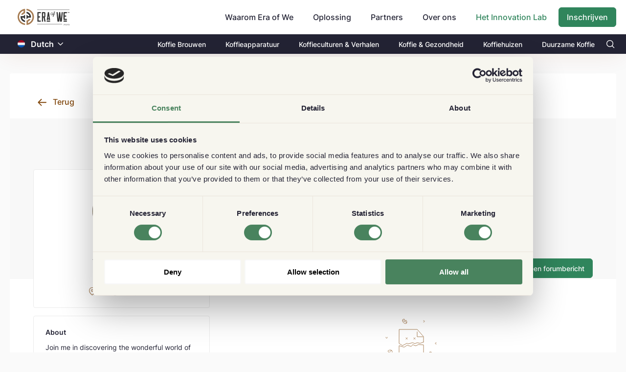

--- FILE ---
content_type: text/html; charset=utf-8
request_url: https://www.eraofwe.com/coffee-lab/nl/user-profile/asharita-d-silva
body_size: 34581
content:
<!DOCTYPE html><html lang="nl"><head>
        <meta charset="utf-8">
        <title>Asharita D'Silva - Coffee experts</title>
        <base href="/coffee-lab/">        <meta name="viewport" content="width=device-width, initial-scale=1">
        <meta name="description" content="Join me in discovering the wonderful world of coffee! As a writer, coffee is my fuel and newfound passion. I love writing about new coffees, sustainability, and">
        <link rel="icon" type="image/x-icon" href="assets/images/favicon.svg">
        <meta property="og:title" content="Asharita D'Silva - Coffee experts">
        <meta property="og:image" content="https://www.eraofwe.com/coffee-lab/assets/images/eow-logo.png?v=1769539834948">
        <meta property="og:description" content="Join me in discovering the wonderful world of coffee! As a writer, coffee is my fuel and newfound passion. I love writing about new coffees, sustainability, and">
        <meta property="og:type" content="website">
        <meta property="og:url" content="http://www.eraofwe.com/coffee-lab/nl/user-profile/asharita-d-silva">
        <meta name="twitter:creator" content="EraOfWe">
        <meta name="twitter:site" content="http://www.eraofwe.com/coffee-lab/nl/user-profile/asharita-d-silva">
        <meta name="twitter:title" content="Asharita D'Silva - Coffee experts">
        <meta name="twitter:card" content="summary_large_image">
        <meta name="twitter:description" content="Join me in discovering the wonderful world of coffee! As a writer, coffee is my fuel and newfound passion. I love writing about new coffees, sustainability, and">
        <meta name="twitter:image" content="https://www.eraofwe.com/coffee-lab/assets/images/eow-logo.png">

        <script>
            (function (w, l) {
                w[l] = w[l] || [];
                w[l].push({ 'gtm.start': new Date().getTime(), event: 'gtm.js' });
            })(window, 'dataLayer');
        </script>
    <link rel="stylesheet" href="styles.fcfed78b8b6880d78ab8.css"><style ng-transition="serverApp">body,   html{height:100%}  body{margin:0;font-family:Inter,sans-serif;font-size:.875rem;font-weight:400;line-height:normal;color:#232334;text-align:left;background-color:#fafafa}  #loading{display:none!important}  .lh-143{line-height:1.43}  .lh-15{line-height:1.5}  .lh-157{line-height:1.57}  .fnt-12{font-size:12px!important}  .fnt-14{font-size:14px!important}  .fnt-16{font-size:16px!important}  .fnt-18{font-size:18px!important}  .fnt-20{font-size:20px!important}  .fnt-24{font-size:24px!important}  .fnt-32{font-size:32px!important}@media (min-width:768px){  .fnt-md-12{font-size:12px!important}  .fnt-md-14{font-size:14px!important}  .fnt-md-16{font-size:16px!important}  .fnt-md-18{font-size:18px!important}  .fnt-md-20{font-size:20px!important}  .fnt-md-24{font-size:24px!important}  .fnt-md-32{font-size:32px!important}}  .seo-hidden{height:0;width:0;overflow:hidden}</style><style ng-transition="serverApp">.router-design[_ngcontent-sc96]{min-height:calc(100vh + 1px);padding-top:72px;padding-bottom:16px}@media (min-width:768px){.router-design[_ngcontent-sc96]{padding-top:102px}}@media (min-width:992px){.router-design[_ngcontent-sc96]{padding-top:102px;padding-bottom:40px}}.align-input[_ngcontent-sc96]{position:relative;top:48px}</style><style ng-transition="serverApp">@charset "UTF-8";header[_ngcontent-sc87]{position:fixed;left:0;right:0;z-index:99;box-shadow:0 12px 44px -10px rgba(143,51,11,.1)}.pi-search[_ngcontent-sc87]:before{content:"";color:#fff}.nav-top1[_ngcontent-sc87]{background-color:#fff;display:flex;align-items:center;height:56px}@media (min-width:768px){.nav-top1[_ngcontent-sc87]{height:70px}}@media (min-width:992px){.nav-top1[_ngcontent-sc87]{height:70px}}.nav-top1[_ngcontent-sc87]   .company-logo[_ngcontent-sc87] > img[_ngcontent-sc87]{display:block;width:94px;height:32px;object-fit:contain;object-position:center}@media (min-width:768px){.nav-top1[_ngcontent-sc87]   .company-logo[_ngcontent-sc87] > img[_ngcontent-sc87]{width:106px;height:36px}}.navbar[_ngcontent-sc87]{overflow:hidden}.navbar[_ngcontent-sc87]   a[_ngcontent-sc87]{font-size:16px;color:#232334;text-align:center;padding:14px 16px;text-decoration:none}.custom-pad-head[_ngcontent-sc87]{padding-top:.9rem}@media (max-width:767px){.mobile-align[_ngcontent-sc87]{width:100%;display:flex;justify-content:space-between}}.dropdown[_ngcontent-sc87]{float:left;overflow:hidden}.dropdown[_ngcontent-sc87]   .dropbtn[_ngcontent-sc87]{font-size:16px;font-weight:500;border:none;outline:none;color:#232334;padding:14px 24px 14px 16px;background-color:inherit;font-family:inherit;margin:0;cursor:pointer}.dropdown[_ngcontent-sc87]   .dropbtn[_ngcontent-sc87]:hover{color:#30855c!important}.dropdown[_ngcontent-sc87]   .dropbtn[_ngcontent-sc87]   i[_ngcontent-sc87]{position:relative;top:2px;left:5px}.dropdown[_ngcontent-sc87]   .dropdown-content[_ngcontent-sc87]{display:none;z-index:1}@media (min-width:992px){.dropdown[_ngcontent-sc87]   .dropdown-content[_ngcontent-sc87]{position:absolute;background-color:#f9f9f9;min-width:160px;box-shadow:0 8px 16px 0 rgba(0,0,0,.2)}}@media (max-width:991px){.dropdown[_ngcontent-sc87]   .dropdown-content[_ngcontent-sc87]{padding-left:1rem}}.dropdown[_ngcontent-sc87]   .dropdown-content[_ngcontent-sc87]   a[_ngcontent-sc87]{float:none;color:#000;padding:12px 16px;text-decoration:none;display:block;text-align:left}.dropdown[_ngcontent-sc87]   .dropdown-content[_ngcontent-sc87]   a[_ngcontent-sc87]:hover{background-color:#f2f3f5}@media (min-width:768px){.dropdown[_ngcontent-sc87]:hover   .dropdown-content[_ngcontent-sc87]{display:block}}.coffee-lab-nev-text[_ngcontent-sc87]{color:#30855c!important}.bg-black[_ngcontent-sc87]{background-color:#232334}.bg-black[_ngcontent-sc87]   .tab-text[_ngcontent-sc87]   a[_ngcontent-sc87]{color:#fff;font-size:14px;font-weight:500;padding:11.5px 20px}@media (max-width:767px){.bg-black[_ngcontent-sc87]   .tab-text[_ngcontent-sc87]   a[_ngcontent-sc87]{font-size:13px;padding-left:0;padding-right:0}}@media (max-width:991px){.sidenav-mb[_ngcontent-sc87]{position:fixed;top:0;left:-100%;height:100%;overflow-y:scroll;overflow-x:hidden;z-index:999;opacity:0;transition:.2s ease-in-out;transition-delay:.8s!important}.sidenav-mb.open[_ngcontent-sc87]{background:rgba(0,0,0,.6);left:0!important;opacity:1;transition-delay:0s!important}.sidenav-mb__content[_ngcontent-sc87]{position:fixed;left:-100%;transition:.7s ease-in-out}.sidenav-mb__content.open[_ngcontent-sc87]{left:0!important;transition:.7s ease-in-out}.sidenav-mb__close[_ngcontent-sc87]{display:inline-block;width:18px;height:12px;position:absolute;top:20px;left:20px;color:#232334;font-size:23px;line-height:20px;font-weight:600;pointer-events:all;z-index:999}.sidenav-mb__close[_ngcontent-sc87]   img[_ngcontent-sc87]{width:100%;height:100%;object-fit:contain}.sidenav-mb__hide[_ngcontent-sc87]{width:17%;height:100%;position:absolute;top:0;right:0;background:none;pointer-events:all;z-index:1}.sidenav-mb__content[_ngcontent-sc87]{padding-top:60px;background:#fff;height:100vh;width:83%}.sidenav-mb__content[_ngcontent-sc87]   .mobile-farm[_ngcontent-sc87]{top:0!important}.sidenav-mb__content[_ngcontent-sc87]   .mobile-farm.settings-list[_ngcontent-sc87]   a[_ngcontent-sc87]{border-top:0!important}}[_ngcontent-sc87]::-webkit-input-placeholder{padding-left:.4rem}</style><style ng-transition="serverApp">.flag-image[_ngcontent-sc86]{height:15px;position:relative;top:1.9px}.change-color[_ngcontent-sc86]{color:#fff}  .custom-dropdown-translate{border:none!important}  .custom-dropdown-translate .p-dropdown-trigger{padding-left:8px;padding-right:8px}  .p-dropdown-translate .p-dropdown-trigger-icon{color:#804500!important;font-size:12px}  .p-dropdown-translate-sub .p-dropdown-trigger-icon{color:#fff!important;font-size:12px}</style><style ng-transition="serverApp">.p-dropdown{-ms-user-select:none;-webkit-user-select:none;cursor:pointer;display:inline-flex;position:relative;user-select:none}.p-dropdown-clear-icon{margin-top:-.5rem;position:absolute;top:50%}.p-dropdown-trigger{align-items:center;display:flex;flex-shrink:0;justify-content:center}.p-dropdown-label{cursor:pointer;display:block;flex:1 1 auto;overflow:hidden;text-overflow:ellipsis;white-space:nowrap;width:1%}.p-dropdown-label-empty{overflow:hidden;visibility:hidden}input.p-dropdown-label{cursor:default}.p-dropdown .p-dropdown-panel{min-width:100%}.p-dropdown-panel{position:absolute}.p-dropdown-items-wrapper{overflow:auto}.p-dropdown-item{cursor:pointer;font-weight:400;overflow:hidden;position:relative;white-space:nowrap}.p-dropdown-items{list-style-type:none;margin:0;padding:0}.p-dropdown-filter{width:100%}.p-dropdown-filter-container{position:relative}.p-dropdown-filter-icon{margin-top:-.5rem;position:absolute;top:50%}.p-fluid .p-dropdown{display:flex}.p-fluid .p-dropdown .p-dropdown-label{width:1%}</style><style ng-transition="serverApp">.banner-overlay[_ngcontent-sc129]{margin-top:-70px;z-index:1}@media (min-width:992px){.banner-overlay[_ngcontent-sc129]{margin-top:-170px}}.coffee-lab-menu[_ngcontent-sc129]{width:100%;height:54px}.avatar-name-container[_ngcontent-sc129]   img[_ngcontent-sc129]{border-radius:50%}.avatar-name-container[_ngcontent-sc129]   .pi-map-marker[_ngcontent-sc129]{color:#a88057}  .p-tabview.tabview-coffee-lab .p-tabview-nav{background:#f8f8f8;border:none!important}@media (max-width:767px){  .p-tabview.tabview-coffee-lab .p-tabview-nav{background:#fff}}  .p-tabview.tabview-coffee-lab .p-tabview-nav li{margin-right:0}  .p-tabview.tabview-coffee-lab .p-tabview-nav li .p-tabview-nav-link{padding:11px 16px!important}  .p-tabview.tabview-coffee-lab .p-tabview-nav li .p-tabview-nav-link img{display:inline-block}  .p-tabview.tabview-coffee-lab .p-tabview-nav li.p-highlight .p-tabview-nav-link img,   .p-tabview.tabview-coffee-lab .p-tabview-nav li .p-tabview-nav-link img.active-icon,   .p-tabview.tabview-coffee-lab .p-tabview-nav li:hover .p-tabview-nav-link img{display:none}  .p-tabview.tabview-coffee-lab .p-tabview-nav li.p-highlight .p-tabview-nav-link img.active-icon,   .p-tabview.tabview-coffee-lab .p-tabview-nav li:hover .p-tabview-nav-link img.active-icon{display:inline-block}@media (max-width:767px){  .p-tabview.tabview-coffee-lab .p-tabview-nav li{flex:1;border-bottom:1px solid #d6d6d6}  .p-tabview.tabview-coffee-lab .p-tabview-nav li .p-tabview-nav-link{padding:10px!important;justify-content:center}  .p-tabview.tabview-coffee-lab .p-tabview-nav li:first-child{border-bottom-left-radius:4px}  .p-tabview.tabview-coffee-lab .p-tabview-nav li:nth-child(6){border-bottom-right-radius:4px}}@media (max-width:767px){  .p-tabview.tabview-coffee-lab .p-tabview-nav{border-bottom:none}}  .p-tabview.tabview-coffee-lab .p-tabview-panel{padding-top:24px}@media (min-width:758px){  .p-tabview.tabview-coffee-lab .p-tabview-panel{padding-top:32px}}.banner-container[_ngcontent-sc129]{position:relative;height:160px}@media (min-width:768px){.banner-container[_ngcontent-sc129]{height:274px}}.banner-container[_ngcontent-sc129]   img[_ngcontent-sc129]{width:100%;height:100%;object-fit:cover;object-position:center}.banner-container[_ngcontent-sc129]   .edit-btn-group[_ngcontent-sc129]{position:absolute;right:16px;bottom:16px}.btn-trans-icon.message-icon[_ngcontent-sc129]{position:absolute;transform:translate(-50%,-50%);padding:10px 10px 7px;border:1px solid #232334;border-radius:8px;background:#fff}.btn-trans-icon.message-icon[_ngcontent-sc129]:before{margin-right:0}@media (min-width:768px){.write-post-btn[_ngcontent-sc129]{position:absolute;right:0;top:-4px}}</style><style ng-transition="serverApp">.c-btn[_ngcontent-sc88]{position:relative;top:-30px;text-decoration:none}.c-btn[_ngcontent-sc88]:hover{text-decoration:underline}@media (max-width:767px){.c-btn[_ngcontent-sc88]{top:52px;font-size:12px!important}}.thk-c-btn[_ngcontent-sc88]{right:0}.sub-c-btn[_ngcontent-sc88]{right:58px}.e-btn[_ngcontent-sc88]{position:relative;top:-8px;text-decoration:none}.e-btn[_ngcontent-sc88]:hover{text-decoration:underline}@media (max-width:767px){.e-btn[_ngcontent-sc88]{font-size:12px!important}}.thk-ebtn[_ngcontent-sc88]{top:-42px}.sub-ebtn[_ngcontent-sc88]{position:absolute;top:2px;right:10px}.sub-cbtn[_ngcontent-sc88]{right:52px;top:43px}.thk-cbtn[_ngcontent-sc88]{right:0}.black-cta[_ngcontent-sc88]{color:#232334!important;font-weight:500;height:25px}.black-cta[_ngcontent-sc88]:hover{color:#232334!important;cursor:pointer}.border-334[_ngcontent-sc88]{border:1px solid #232334}.ads-image[_ngcontent-sc88]{position:relative}@media (max-width:767px){.ads-image[_ngcontent-sc88]{justify-content:space-between;top:-66px;margin-bottom:-53px}.ads-image[_ngcontent-sc88], .ads-image[_ngcontent-sc88]   .mob-disp[_ngcontent-sc88]{display:flex}}@media (min-width:768px){.ads-image[_ngcontent-sc88]{bottom:120px;margin-bottom:-115px}}.ads-image[_ngcontent-sc88]   img[_ngcontent-sc88]{width:80px;height:118px}@media (min-width:768px){.ads-image[_ngcontent-sc88]   img[_ngcontent-sc88]{width:158px;height:234px}}@media (min-width:768px){.container-md[_ngcontent-sc88]{max-width:1270px;width:100%;padding-right:15px;padding-left:15px;margin-right:auto;margin-left:auto}}.tansition1[_ngcontent-sc88]{transform:translate(0)!important;transition:transform .7s ease-in!important}.footer-ads[_ngcontent-sc88]{position:fixed;bottom:0;transform:translateY(260px);transition:transform .7s ease-out}.footer[_ngcontent-sc88]{background:#232334;color:#fff}@media (max-width:1150px){.footer[_ngcontent-sc88]{padding:0 40px}}@media (max-width:767px){.footer[_ngcontent-sc88]{padding:0 15px}}.footer[_ngcontent-sc88]   .coffee-lab-footer[_ngcontent-sc88]{border-top:1px solid #909090}.footer[_ngcontent-sc88]   .coffee-lab-footer[_ngcontent-sc88]   a[_ngcontent-sc88]{opacity:.7;font-size:14px;line-height:2;color:#fff}@media (max-width:991px){.footer[_ngcontent-sc88]   .coffee-lab-footer[_ngcontent-sc88]   a[_ngcontent-sc88]{font-size:12px;line-height:1.83}}@media (max-width:767px){.footer[_ngcontent-sc88]   .coffee-lab-footer[_ngcontent-sc88]   a[_ngcontent-sc88]{line-height:1.83;font-size:12px}}.footer[_ngcontent-sc88]   .coffee-lab-footer[_ngcontent-sc88]   a[_ngcontent-sc88]:hover{opacity:1}.footer[_ngcontent-sc88]   .coffee-lab-footer[_ngcontent-sc88]   h2[_ngcontent-sc88]{font-size:14px;font-weight:700;padding-bottom:12px;color:#fff;margin-bottom:0;line-height:normal}@media (max-width:767px){.footer[_ngcontent-sc88]   .coffee-lab-footer[_ngcontent-sc88]   h2[_ngcontent-sc88]{padding-top:30px}}.footer[_ngcontent-sc88]   .content[_ngcontent-sc88]{max-width:1110px;margin:0 auto;padding:45px 0 32px;border-bottom:1px solid #909090}@media (max-width:991px){.footer[_ngcontent-sc88]   .content[_ngcontent-sc88]{flex-wrap:wrap;padding:42px 0 29px}}.footer[_ngcontent-sc88]   .content[_ngcontent-sc88]   .newsletter[_ngcontent-sc88]{width:465px}@media (max-width:991px){.footer[_ngcontent-sc88]   .content[_ngcontent-sc88]   .newsletter[_ngcontent-sc88]{width:100%}}.footer[_ngcontent-sc88]   .content[_ngcontent-sc88]   .newsletter[_ngcontent-sc88]   img[_ngcontent-sc88]{margin-bottom:24px}@media (max-width:991px){.footer[_ngcontent-sc88]   .content[_ngcontent-sc88]   .newsletter[_ngcontent-sc88]   img[_ngcontent-sc88]{margin-bottom:23.6px}}.footer[_ngcontent-sc88]   .content[_ngcontent-sc88]   .newsletter[_ngcontent-sc88]   h2[_ngcontent-sc88]{font-size:16px;font-weight:700;padding-bottom:12px;margin-bottom:0;line-height:normal}@media (max-width:991px){.footer[_ngcontent-sc88]   .content[_ngcontent-sc88]   .newsletter[_ngcontent-sc88]   h2[_ngcontent-sc88]{padding-bottom:8px}}.footer[_ngcontent-sc88]   .content[_ngcontent-sc88]   .footer-links[_ngcontent-sc88]{width:645px;display:flex;justify-content:space-between}@media (max-width:991px){.footer[_ngcontent-sc88]   .content[_ngcontent-sc88]   .footer-links[_ngcontent-sc88]{width:100%}}@media (max-width:767px){.footer[_ngcontent-sc88]   .content[_ngcontent-sc88]   .footer-links[_ngcontent-sc88]{flex-wrap:wrap}}@media (max-width:767px){.footer[_ngcontent-sc88]   .content[_ngcontent-sc88]   .footer-links[_ngcontent-sc88]   .each-section[_ngcontent-sc88]{width:50%}}.footer[_ngcontent-sc88]   .content[_ngcontent-sc88]   .footer-links[_ngcontent-sc88]   h2[_ngcontent-sc88]{font-size:14px;font-weight:700;padding-bottom:10px;color:#fff;margin-bottom:0;line-height:normal}@media (max-width:767px){.footer[_ngcontent-sc88]   .content[_ngcontent-sc88]   .footer-links[_ngcontent-sc88]   h2[_ngcontent-sc88]{padding-top:30px}}.footer[_ngcontent-sc88]   .content[_ngcontent-sc88]   .footer-links[_ngcontent-sc88]   ul[_ngcontent-sc88]{list-style:none;margin:0;padding:0}.footer[_ngcontent-sc88]   .content[_ngcontent-sc88]   .footer-links[_ngcontent-sc88]   a[_ngcontent-sc88]{opacity:.7;font-size:14px;line-height:2;color:#fff}@media (max-width:991px){.footer[_ngcontent-sc88]   .content[_ngcontent-sc88]   .footer-links[_ngcontent-sc88]   a[_ngcontent-sc88]{font-size:12px;line-height:1.83}}@media (max-width:767px){.footer[_ngcontent-sc88]   .content[_ngcontent-sc88]   .footer-links[_ngcontent-sc88]   a[_ngcontent-sc88]{line-height:1.83;font-size:12px}}.footer[_ngcontent-sc88]   .content[_ngcontent-sc88]   .footer-links[_ngcontent-sc88]   a[_ngcontent-sc88]:hover{opacity:1}.footer[_ngcontent-sc88]   .footer-bottom[_ngcontent-sc88]{max-width:1110px;margin:0 auto;padding:40px 0;display:flex;justify-content:space-between;align-items:center}@media (max-width:767px){.footer[_ngcontent-sc88]   .footer-bottom[_ngcontent-sc88]{align-items:flex-start;padding:20px 0 30px}}.footer[_ngcontent-sc88]   .footer-bottom[_ngcontent-sc88]   .flex-div[_ngcontent-sc88]{display:flex;justify-content:space-between}@media (max-width:767px){.footer[_ngcontent-sc88]   .footer-bottom[_ngcontent-sc88]   .flex-div[_ngcontent-sc88]{flex-wrap:wrap;flex-direction:column}}.footer[_ngcontent-sc88]   .footer-bottom[_ngcontent-sc88]   .flex-div[_ngcontent-sc88]   p[_ngcontent-sc88]{font-size:12px;font-weight:500;opacity:.7;margin-bottom:0;display:none;padding-top:20px}@media (max-width:767px){.footer[_ngcontent-sc88]   .footer-bottom[_ngcontent-sc88]   .flex-div[_ngcontent-sc88]   p[_ngcontent-sc88]{display:block}}.footer[_ngcontent-sc88]   .footer-bottom[_ngcontent-sc88]   img[_ngcontent-sc88]{margin-right:20px}@media (max-width:767px){.footer[_ngcontent-sc88]   .footer-bottom[_ngcontent-sc88]   img[_ngcontent-sc88]{margin-right:10px}}.footer[_ngcontent-sc88]   .footer-bottom[_ngcontent-sc88]   button[_ngcontent-sc88]{padding:0;background:transparent;border:none;font-size:14px;font-weight:500;opacity:.7}.footer[_ngcontent-sc88]   .footer-bottom[_ngcontent-sc88]   button[_ngcontent-sc88]   svg[_ngcontent-sc88]{width:12px;margin-left:7px;margin-top:-2px}.footer[_ngcontent-sc88]   .footer-bottom[_ngcontent-sc88]   button[_ngcontent-sc88]   img[_ngcontent-sc88]{margin-right:5px}.footer[_ngcontent-sc88]   .footer-bottom[_ngcontent-sc88]   button[_ngcontent-sc88]:focus{outline:none;box-shadow:0 0 0 transparent}.footer[_ngcontent-sc88]   .footer-bottom[_ngcontent-sc88]   button[_ngcontent-sc88]:after{content:none}.footer[_ngcontent-sc88]   .footer-bottom[_ngcontent-sc88]   p.desktop[_ngcontent-sc88]{font-size:14px;font-weight:500;font-stretch:normal;font-style:normal;line-height:normal;letter-spacing:normal;color:#fff;opacity:.7;margin-bottom:0}@media (max-width:767px){.footer[_ngcontent-sc88]   .footer-bottom[_ngcontent-sc88]   p.desktop[_ngcontent-sc88]{display:none}}@media (max-width:991px){.form-group[_ngcontent-sc88]{margin-bottom:28px}}@media (max-width:767px){.form-group[_ngcontent-sc88]{margin-bottom:0}}.form-group[_ngcontent-sc88]   input[_ngcontent-sc88]{height:47px;font-size:16px;padding:0 0 0 16px;background-color:#fff;line-height:2;border:none;color:#232334}.form-group[_ngcontent-sc88]   input[_ngcontent-sc88]:focus{outline:none}.form-group[_ngcontent-sc88]   .custom-border[_ngcontent-sc88]{border:1px solid #30855c;border-top-left-radius:6px;border-bottom-left-radius:6px;height:45px!important;width:200px}@media (max-width:767px){.form-group[_ngcontent-sc88]   .custom-border[_ngcontent-sc88]{width:144px!important}}[_ngcontent-sc88]::-webkit-input-placeholder{color:#797a8d}.subscribe-button[_ngcontent-sc88]{width:96px;height:47px;border-radius:4px;border:none}.custom-submit-foot[_ngcontent-sc88]{width:auto!important;height:45px!important}@media (max-width:767px){.custom-submit-foot[_ngcontent-sc88]{width:115px!important}}@media (min-width:768px){.align-expand[_ngcontent-sc88]{position:relative;bottom:15px}}.align-tick[_ngcontent-sc88]{position:relative;top:4px;margin-right:.5rem}@media (max-width:767px){.align-tick[_ngcontent-sc88]{top:8px}}@media (max-width:767px){.mob-cl-btn[_ngcontent-sc88]{z-index:3;bottom:140px;position:relative}}@media (min-width:768px){.thank-w[_ngcontent-sc88]{width:65%}}@media (max-width:767px){.align-thank[_ngcontent-sc88]{position:relative;top:-6px}}@media (min-width:320px) and (max-width:370px){.subs-topBtn[_ngcontent-sc88]{width:80px}}.subs-topInput[_ngcontent-sc88]{width:330px;font-size:14px!important}.p-error[_ngcontent-sc88]{color:#f72424}.e-err[_ngcontent-sc88]{position:absolute;top:70px}@media (max-width:767px){.e-err[_ngcontent-sc88]{top:92px}}.b-err[_ngcontent-sc88]{position:absolute;top:90px;right:165px}@media (max-width:767px){.b-err[_ngcontent-sc88]{top:118px;right:109px}}.logo[_ngcontent-sc88]{height:30%;margin-left:-4%}.p-multiselect.p-multiselect-chip[_ngcontent-sc88]   .p-multiselect-token[_ngcontent-sc88]{padding:.2145rem .429rem;margin-right:.5rem;background:#f8f8f8!important;color:#747588;border-radius:3px}.input-box[_ngcontent-sc88]{height:40px!important}</style><style ng-transition="serverApp">.p-multiselect{-ms-user-select:none;-webkit-user-select:none;cursor:pointer;display:inline-flex;position:relative;user-select:none}.p-multiselect-trigger{align-items:center;display:flex;flex-shrink:0;justify-content:center}.p-multiselect-label-container{cursor:pointer;flex:1 1 auto;overflow:hidden}.p-multiselect-label{cursor:pointer;display:block;overflow:hidden;text-overflow:ellipsis;white-space:nowrap}.p-multiselect-label-empty{overflow:hidden;visibility:hidden}.p-multiselect-token{align-items:center;cursor:default;display:inline-flex;flex:0 0 auto}.p-multiselect-token-icon{cursor:pointer}.p-multiselect .p-multiselect-panel{min-width:100%}.p-multiselect-panel{position:absolute}.p-multiselect-items-wrapper{overflow:auto}.p-multiselect-items{list-style-type:none;margin:0;padding:0}.p-multiselect-item{align-items:center;cursor:pointer;display:flex;font-weight:400;overflow:hidden;position:relative;white-space:nowrap}.p-multiselect-header{align-items:center;display:flex;justify-content:space-between}.p-multiselect-filter-container{flex:1 1 auto;position:relative}.p-multiselect-filter-icon{margin-top:-.5rem;position:absolute;top:50%}.p-multiselect-filter-container .p-inputtext{width:100%}.p-multiselect-close{align-items:center;display:flex;flex-shrink:0;justify-content:center;overflow:hidden;position:relative}.p-fluid .p-multiselect{display:flex}</style><style ng-transition="serverApp">.ring-wrap[_ngcontent-sc50]{position:absolute;top:0;left:0;width:100%;height:100%;display:flex;justify-content:center;align-items:center}.lds-ring[_ngcontent-sc50]{display:inline-block;position:relative;width:80px;height:80px}.lds-ring[_ngcontent-sc50]   div[_ngcontent-sc50]{box-sizing:border-box;display:block;position:absolute;width:64px;height:64px;margin:8px;border-radius:50%;animation:lds-ring 1.2s cubic-bezier(.5,0,.5,1) infinite;border:8px solid transparent;border-top-color:#30855c}.lds-ring[_ngcontent-sc50]   div[_ngcontent-sc50]:first-child{animation-delay:-.45s}.lds-ring[_ngcontent-sc50]   div[_ngcontent-sc50]:nth-child(2){animation-delay:-.3s}.lds-ring[_ngcontent-sc50]   div[_ngcontent-sc50]:nth-child(3){animation-delay:-.15s}@keyframes lds-ring{0%{transform:rotate(0deg)}to{transform:rotate(1turn)}}.overlay-loader[_ngcontent-sc50]{position:absolute;top:0;left:0;width:100%;height:100%;min-height:300px;display:flex;justify-content:center;align-items:center}</style></head>
    <body style="margin: 0">
        <div id="loading" style="background-color: #f1f1f1; color: #f1f1f1; width: 100vw; height: 100vh; margin: 0; padding: 0">
            Loading ...
        </div>
        <app-root _nghost-sc63="" ng-version="9.1.13"><router-outlet _ngcontent-sc63=""></router-outlet><app-coffee-lab _nghost-sc96="" class="ng-star-inserted"><app-header _ngcontent-sc96="" _nghost-sc87=""><header _ngcontent-sc87=""><nav _ngcontent-sc87="" class="nav-top1"><div _ngcontent-sc87="" class="container"><div _ngcontent-sc87="" class="d-flex align-items-center justify-content-md-between navbar"><a _ngcontent-sc87="" class="sidenav-hamberg d-lg-none px-0"><img _ngcontent-sc87="" src="assets/images/hamberg.svg" alt="hamberg" height="24" width="24" class="d-lg-none"><img _ngcontent-sc87="" src="assets/images/hamberg-tablet.svg" alt="hamberg" height="24" width="24" class="d-none d-lg-inline-block"></a><a _ngcontent-sc87="" class="company-logo" href="https://www.eraofwe.com"><img _ngcontent-sc87="" src="assets/images/EoW-Horizontal-logo_TM_noBackgroundcolor.svg" alt="EraOfWe.com - The Innovation Lab" class="w-75"></a><div _ngcontent-sc87="" class="d-none d-lg-block"><div _ngcontent-sc87="" class="dropdown"><button _ngcontent-sc87="" class="dropbtn">Waarom Era of We</button><div _ngcontent-sc87="" class="dropdown-content"><a _ngcontent-sc87="" class="paragraph-p2 text-darker semi" href="https://www.eraofwe.com/sustainability/">Duurzaamheid</a><a _ngcontent-sc87="" class="paragraph-p2 text-darker semi" href="https://www.eraofwe.com/community/">Onze gemeenschap</a><a _ngcontent-sc87="" class="paragraph-p2 text-darker semi" href="https://www.eraofwe.com/traceability/">Een traceerbare ervaring</a></div></div><div _ngcontent-sc87="" class="dropdown custom-pad-head"><a _ngcontent-sc87="" class="dropbtn" href="https://www.eraofwe.com/solutions/">Oplossing</a></div><div _ngcontent-sc87="" class="dropdown"><button _ngcontent-sc87="" class="dropbtn">Partners</button><div _ngcontent-sc87="" class="dropdown-content"><a _ngcontent-sc87="" class="paragraph-p2 text-darker semi" href="https://www.eraofwe.com/coffee-roaster/">Fabrikanten</a><a _ngcontent-sc87="" class="paragraph-p2 text-darker semi" href="https://www.eraofwe.com/estates/">Producenten</a><a _ngcontent-sc87="" class="paragraph-p2 text-darker semi" href="https://www.eraofwe.com/facilitator/">Facilitator</a><a _ngcontent-sc87="" class="paragraph-p2 text-darker semi" href="https://www.eraofwe.com/micro-roaster/">Speciale branders</a><a _ngcontent-sc87="" class="paragraph-p2 text-darker semi" href="https://www.eraofwe.com/consumer/">Eindconsument</a><a _ngcontent-sc87="" class="paragraph-p2 text-darker semi" href="https://www.eraofwe.com/hospitality/">Gastvrijheid &amp; Detailhandel</a></div></div><div _ngcontent-sc87="" class="dropdown"><button _ngcontent-sc87="" class="dropbtn">Over ons</button><div _ngcontent-sc87="" class="dropdown-content"><a _ngcontent-sc87="" class="paragraph-p2 text-darker semi" href="https://www.eraofwe.com/aboutus/">Onze missie</a><a _ngcontent-sc87="" class="paragraph-p2 text-darker semi" href="https://www.eraofwe.com/press-media/">Pers en Media</a><a _ngcontent-sc87="" class="paragraph-p2 text-darker semi" href="https://www.eraofwe.com/community-news/">Gemeenschapsnieuws</a></div></div><div _ngcontent-sc87="" class="dropdown custom-pad-head"><a _ngcontent-sc87="" class="dropbtn coffee-lab-nev-text">Het Innovation Lab</a></div><div _ngcontent-sc87="" class="d-flex mt-md-1"><a _ngcontent-sc87="" class="btn-raised" href="https://sso.eraofwe.com/login" rel="">Inschrijven</a></div></div><a _ngcontent-sc87="" class="btn-raised ml-auto d-lg-none" href="https://sso.eraofwe.com/login" rel="">Inschrijven</a></div></div></nav><nav _ngcontent-sc87="" class="bg-f8 d-lg-none"><div _ngcontent-sc87="" class="container"><div _ngcontent-sc87="" class="w-100 sidenav-mb"><span _ngcontent-sc87="" class="sidenav-mb__hide"></span><div _ngcontent-sc87="" class="sidenav-mb__content"><div _ngcontent-sc87="" class="sidenav-mb__close"><img _ngcontent-sc87="" src="assets/images/close-icon.png"></div><div _ngcontent-sc87=""><div _ngcontent-sc87="" class="dropdown w-100"><button _ngcontent-sc87="" class="dropbtn w-100 d-flex justify-content-between"> Waarom Era of We <i _ngcontent-sc87="" class="pi pi-chevron-down"></i></button><div _ngcontent-sc87="" id="eraOfWe" class="dropdown-content"><a _ngcontent-sc87="" class="paragraph-p2 text-darker semi" href="https://www.eraofwe.com/sustainability/">Duurzaamheid</a><a _ngcontent-sc87="" class="paragraph-p2 text-darker semi" href="https://www.eraofwe.com/community/">Onze gemeenschap</a><a _ngcontent-sc87="" class="paragraph-p2 text-darker semi" href="https://www.eraofwe.com/traceability/">Een traceerbare ervaring</a></div></div><div _ngcontent-sc87="" class="dropdown my-3 w-100"><a _ngcontent-sc87="" class="dropbtn w-100" href="https://www.eraofwe.com/solutions/">Oplossing</a></div><div _ngcontent-sc87="" class="dropdown w-100"><button _ngcontent-sc87="" class="dropbtn w-100 d-flex justify-content-between"> Partners <i _ngcontent-sc87="" class="pi pi-chevron-down"></i></button><div _ngcontent-sc87="" id="partners" class="dropdown-content"><a _ngcontent-sc87="" class="paragraph-p2 text-darker semi" href="https://www.eraofwe.com/coffee-roaster/">Roosters</a><a _ngcontent-sc87="" class="paragraph-p2 text-darker semi" href="https://www.eraofwe.com/estates/">Producenten</a><a _ngcontent-sc87="" class="paragraph-p2 text-darker semi" href="https://www.eraofwe.com/facilitator/">Facilitator</a><a _ngcontent-sc87="" class="paragraph-p2 text-darker semi" href="https://www.eraofwe.com/micro-roaster/">Speciale branders</a><a _ngcontent-sc87="" class="paragraph-p2 text-darker semi" href="https://www.eraofwe.com/consumer/">Eindconsument</a><a _ngcontent-sc87="" class="paragraph-p2 text-darker semi" href="https://www.eraofwe.com/hospitality/">Gastvrijheid &amp; Detailhandel</a></div></div><div _ngcontent-sc87="" class="dropdown w-100"><button _ngcontent-sc87="" class="dropbtn w-100 d-flex justify-content-between"> Over ons <i _ngcontent-sc87="" class="pi pi-chevron-down"></i></button><div _ngcontent-sc87="" id="about" class="dropdown-content"><a _ngcontent-sc87="" class="paragraph-p2 text-darker semi" href="https://www.eraofwe.com/aboutus/">Onze missie</a><a _ngcontent-sc87="" class="paragraph-p2 text-darker semi" href="https://www.eraofwe.com/press-media/">Pers en Media</a><a _ngcontent-sc87="" class="paragraph-p2 text-darker semi" href="https://www.eraofwe.com/community-news/">Gemeenschapsnieuws</a></div></div><div _ngcontent-sc87="" class="dropdown w-100"><button _ngcontent-sc87="" class="dropbtn coffee-lab-nev-text ml-md-3"><a _ngcontent-sc87="" class="w-100">Het Innovation Lab</a></button></div><div _ngcontent-sc87="" class="px-3 pt-4"><a _ngcontent-sc87="" class="btn-raised mt-md-1 w-100" href="https://sso.eraofwe.com/login" rel="">Inschrijven</a><button _ngcontent-sc87="" class="btn-raised mt-3 w-100">Winkel</button></div></div></div></div></div></nav><div _ngcontent-sc87="" class="bg-black"><div _ngcontent-sc87="" class="container"><div _ngcontent-sc87="" class="d-flex justify-content-md-between align-items-center tab-text"><div _ngcontent-sc87="" class="d-md-flex d-none"><app-language-dropdown _ngcontent-sc87="" _nghost-sc86=""><p-dropdown _ngcontent-sc86="" styleclass="custom-dropdown-translate" class="ng-tns-c75-0 p-dropdown-translate-sub p-inputwrapper-filled ng-untouched ng-pristine ng-valid"><div class="ng-tns-c75-0 custom-dropdown-translate p-dropdown p-component"><div class="p-hidden-accessible ng-tns-c75-0"><input type="text" readonly="" aria-haspopup="listbox" class="ng-tns-c75-0"></div><span class="ng-tns-c75-0 p-dropdown-label p-inputtext ng-star-inserted"><!----><span _ngcontent-sc86="" class="mr-2 ng-star-inserted"><img _ngcontent-sc86="" alt="flag-image" class="flag-image ng-star-inserted" src="assets/images/nl-flag.svg"><!----><!----></span><span _ngcontent-sc86="" class="fw-sb fnt-16 change-color ng-star-inserted"> Dutch </span><!----></span><!----><!----><!----><!----><div role="button" aria-haspopup="listbox" class="p-dropdown-trigger ng-tns-c75-0"><span class="p-dropdown-trigger-icon ng-tns-c75-0 pi pi-chevron-down"></span></div><!----></div></p-dropdown><div _ngcontent-sc86="" class="seo-hidden ng-star-inserted"><div _ngcontent-sc86="" class="ng-star-inserted"><a _ngcontent-sc86="" href="/coffee-lab/en/qa-forum" class="ng-star-inserted"> qa-forum </a><a _ngcontent-sc86="" href="/coffee-lab/sv/fragor-och-svar" class="ng-star-inserted"> fragor-och-svar </a><a _ngcontent-sc86="" href="/coffee-lab/pt-br/qa-forum" class="ng-star-inserted"> qa-forum </a><a _ngcontent-sc86="" href="/coffee-lab/es/qa-forum" class="ng-star-inserted"> qa-forum </a><a _ngcontent-sc86="" href="/coffee-lab/da/qa-forum" class="ng-star-inserted"> qa-forum </a><a _ngcontent-sc86="" href="/coffee-lab/fr/qa-forum" class="ng-star-inserted"> qa-forum </a><a _ngcontent-sc86="" href="/coffee-lab/de/qa-forum" class="ng-star-inserted"> qa-forum </a><a _ngcontent-sc86="" href="/coffee-lab/nl/qa-forum" class="ng-star-inserted"> qa-forum </a><a _ngcontent-sc86="" href="/coffee-lab/it/qa-forum" class="ng-star-inserted"> qa-forum </a><a _ngcontent-sc86="" href="/coffee-lab/no/qa-forum" class="ng-star-inserted"> qa-forum </a><!----></div><div _ngcontent-sc86="" class="ng-star-inserted"><a _ngcontent-sc86="" href="/coffee-lab/en/articles" class="ng-star-inserted"> articles </a><a _ngcontent-sc86="" href="/coffee-lab/sv/artiklar-och-kunskap" class="ng-star-inserted"> artiklar-och-kunskap </a><a _ngcontent-sc86="" href="/coffee-lab/pt-br/articles" class="ng-star-inserted"> articles </a><a _ngcontent-sc86="" href="/coffee-lab/es/articles" class="ng-star-inserted"> articles </a><a _ngcontent-sc86="" href="/coffee-lab/da/articles" class="ng-star-inserted"> articles </a><a _ngcontent-sc86="" href="/coffee-lab/fr/articles" class="ng-star-inserted"> articles </a><a _ngcontent-sc86="" href="/coffee-lab/de/articles" class="ng-star-inserted"> articles </a><a _ngcontent-sc86="" href="/coffee-lab/nl/articles" class="ng-star-inserted"> articles </a><a _ngcontent-sc86="" href="/coffee-lab/it/articles" class="ng-star-inserted"> articles </a><a _ngcontent-sc86="" href="/coffee-lab/no/articles" class="ng-star-inserted"> articles </a><!----></div><div _ngcontent-sc86="" class="ng-star-inserted"><a _ngcontent-sc86="" href="/coffee-lab/en/coffee-recipes" class="ng-star-inserted"> coffee-recipes </a><a _ngcontent-sc86="" href="/coffee-lab/sv/recept-och-bryggningsmetoder" class="ng-star-inserted"> recept-och-bryggningsmetoder </a><a _ngcontent-sc86="" href="/coffee-lab/pt-br/coffee-recipes" class="ng-star-inserted"> coffee-recipes </a><a _ngcontent-sc86="" href="/coffee-lab/es/coffee-recipes" class="ng-star-inserted"> coffee-recipes </a><a _ngcontent-sc86="" href="/coffee-lab/da/coffee-recipes" class="ng-star-inserted"> coffee-recipes </a><a _ngcontent-sc86="" href="/coffee-lab/fr/coffee-recipes" class="ng-star-inserted"> coffee-recipes </a><a _ngcontent-sc86="" href="/coffee-lab/de/coffee-recipes" class="ng-star-inserted"> coffee-recipes </a><a _ngcontent-sc86="" href="/coffee-lab/nl/coffee-recipes" class="ng-star-inserted"> coffee-recipes </a><a _ngcontent-sc86="" href="/coffee-lab/it/coffee-recipes" class="ng-star-inserted"> coffee-recipes </a><a _ngcontent-sc86="" href="/coffee-lab/no/coffee-recipes" class="ng-star-inserted"> coffee-recipes </a><!----></div><div _ngcontent-sc86="" class="ng-star-inserted"><a _ngcontent-sc86="" href="/coffee-lab/en/about-era-of-we" class="ng-star-inserted"> about-era-of-we </a><a _ngcontent-sc86="" href="/coffee-lab/sv/om-era-of-we" class="ng-star-inserted"> om-era-of-we </a><a _ngcontent-sc86="" href="/coffee-lab/pt-br/about-era-of-we" class="ng-star-inserted"> about-era-of-we </a><a _ngcontent-sc86="" href="/coffee-lab/es/about-era-of-we" class="ng-star-inserted"> about-era-of-we </a><a _ngcontent-sc86="" href="/coffee-lab/da/about-era-of-we" class="ng-star-inserted"> about-era-of-we </a><a _ngcontent-sc86="" href="/coffee-lab/fr/about-era-of-we" class="ng-star-inserted"> about-era-of-we </a><a _ngcontent-sc86="" href="/coffee-lab/de/about-era-of-we" class="ng-star-inserted"> about-era-of-we </a><a _ngcontent-sc86="" href="/coffee-lab/nl/about-era-of-we" class="ng-star-inserted"> about-era-of-we </a><a _ngcontent-sc86="" href="/coffee-lab/it/about-era-of-we" class="ng-star-inserted"> about-era-of-we </a><a _ngcontent-sc86="" href="/coffee-lab/no/about-era-of-we" class="ng-star-inserted"> about-era-of-we </a><!----></div><!----></div><!----></app-language-dropdown></div><div _ngcontent-sc87="" class="d-flex mobile-align"><a _ngcontent-sc87="" class="d-lg-block d-none ng-star-inserted" href="https://www.eraofwe.com/coffee-lab/nl/koffie-brouwen/articles">Koffie Brouwen</a><a _ngcontent-sc87="" class="d-lg-block d-none ng-star-inserted" href="https://www.eraofwe.com/coffee-lab/nl/koffieapparatuur/articles">Koffieapparatuur</a><a _ngcontent-sc87="" class="d-lg-block d-none ng-star-inserted" href="https://www.eraofwe.com/coffee-lab/nl/coffee-culture-story/articles">Koffieculturen &amp; Verhalen</a><a _ngcontent-sc87="" class="d-lg-block ng-star-inserted" href="https://www.eraofwe.com/coffee-lab/nl/koffie-gezondheid/articles">Koffie &amp; Gezondheid</a><a _ngcontent-sc87="" class="d-lg-block ng-star-inserted" href="https://www.eraofwe.com/coffee-lab/nl/koffie-huizen/articles">Koffiehuizen</a><a _ngcontent-sc87="" class="d-lg-block pr-md-0 ng-star-inserted" href="https://www.eraofwe.com/coffee-lab/nl/sustainable-coffee/articles">Duurzame Koffie</a><!----><i _ngcontent-sc87="" class="pi pi-search d-flex align-items-center pl-md-4 pr-md-1 c-p"></i></div></div></div></div></header></app-header><div _ngcontent-sc96="" class="container router-design ng-star-inserted"><div _ngcontent-sc96="" class="mt-5"><router-outlet _ngcontent-sc96=""></router-outlet><app-user-profile _nghost-sc129="" class="ng-star-inserted"><div _ngcontent-sc129="" class="main-block"><a _ngcontent-sc129="" class="back-page"> Terug  </a><div _ngcontent-sc129="" class="mt-4 ng-star-inserted"><div _ngcontent-sc129="" class="full-width position-relative"><div _ngcontent-sc129="" class="banner-container bg-f8"><!----></div><div _ngcontent-sc129="" class="coffee-lab-menu position-absolute bg-f8 d-none d-lg-block"></div></div><div _ngcontent-sc129="" class="row gutter-32"><div _ngcontent-sc129="" class="col-lg-4 banner-overlay"><div _ngcontent-sc129="" class="avatar-name-container bg-white border-main br-4 text-center p-4"><div _ngcontent-sc129="" class="d-flex flex-column align-items-center"><!----><img _ngcontent-sc129="" alt="icon" width="120" height="120" src="https://bed-api.eraofwe.com/public/prd/profiles/images/213/profile_213_20210716210058.png" class="ng-star-inserted"><!----><div _ngcontent-sc129="" class="position-relative"><div _ngcontent-sc129="" class="btn-trans-icon message-icon"></div></div></div><h1 _ngcontent-sc129="" class="fnt-16 fw-m mt-4"> Asharita D'Silva </h1><div _ngcontent-sc129="" class="fw-sb tc-m">Admin</div><div _ngcontent-sc129="" class="d-flex align-items-center justify-content-center mt-4"><i _ngcontent-sc129="" class="pi pi-map-marker fnt-22"></i><span _ngcontent-sc129="" class="fw-sb ml-2">Bangalore, India</span></div></div><div _ngcontent-sc129="" class="border-main br-4 p-4 mt-3"><div _ngcontent-sc129="" class="fw-sb mb-25">About</div><div _ngcontent-sc129="" class="lh-15 ng-star-inserted"> Join me in discovering the wonderful world of coffee! As a writer, coffee is my fuel and newfound passion. I love writing about new coffees, sustainability, and coffee culture around the world. I'm always discovering new things about coffee and the industry, which I share with the great community here at Era Of We. </div><!----><!----></div><!----></div><!----></div></div><!----></div><!----></app-user-profile><!----></div></div><app-footer _ngcontent-sc96="" _nghost-sc88="" class="ng-star-inserted"><div _ngcontent-sc88="" class="footer"><div _ngcontent-sc88="" class="content d-md-flex"><div _ngcontent-sc88="" class="newsletter"><a _ngcontent-sc88="" class="company-logo__img" href="https://www.eraofwe.com"><img _ngcontent-sc88="" lazyload="assets/images/EoW_Horizontal_logo_TM_transparent_1.svg" alt="Comany-Logo" class="logo"></a><div _ngcontent-sc88="" class="email-letter"><h2 _ngcontent-sc88="" class="ml-auto-md-0 mx-auto">Abonneer op onze nieuwsbrief</h2><div _ngcontent-sc88="" class="d-flex w-100"><form _ngcontent-sc88="" novalidate="" class="form-group ng-untouched ng-pristine ng-invalid"><div _ngcontent-sc88="" class="card subs-topInput mx-auto-md-0 mx-auto"><p-multiselect _ngcontent-sc88="" optionlabel="name" display="chip" formcontrolname="subscribePortals" class="mw-10 ng-tns-c83-1 p-inputwrapper-filled ng-untouched ng-pristine ng-valid"><div class="ng-tns-c83-1 p-multiselect p-component p-multiselect-chip"><div class="p-hidden-accessible ng-tns-c83-1"><input type="text" readonly="readonly" aria-haspopup="listbox" role="listbox" class="ng-tns-c83-1"></div><div class="p-multiselect-label-container ng-tns-c83-1"><div class="p-multiselect-label ng-tns-c83-1"><!----><div class="p-multiselect-token ng-tns-c83-1 ng-star-inserted"><span class="p-multiselect-token-label ng-tns-c83-1">Eindconsumenten</span><span class="p-multiselect-token-icon pi pi-times-circle ng-tns-c83-1 ng-star-inserted"></span><!----></div><!----><!----><!----><!----><!----><!----><!----></div></div><div class="ng-tns-c83-1 p-multiselect-trigger"><span class="p-multiselect-trigger-icon ng-tns-c83-1 pi pi-chevron-down"></span></div><!----></div></p-multiselect></div><div _ngcontent-sc88=""><input _ngcontent-sc88="" type="email" name="email1" formcontrolname="subscribeMainEmail" class="subs-topInput mx-auto-md-0 mx-auto mt-3 br-4 input-box ng-untouched ng-pristine ng-invalid" placeholder="wat is jouw email adres?" value=""></div><button _ngcontent-sc88="" class="btn-raised subscribe-button subs-topBtn mt-3" disabled=""> Indienen </button></form></div><!----></div></div><div _ngcontent-sc88="" class="footer-links"><div _ngcontent-sc88="" class="each-section"><h2 _ngcontent-sc88="">Partners</h2><ul _ngcontent-sc88=""><li _ngcontent-sc88=""><a _ngcontent-sc88="" target="_blank" href="https://www.eraofwe.com/coffee-roaster/">Roosters</a></li><li _ngcontent-sc88=""><a _ngcontent-sc88="" target="_blank" href="https://www.eraofwe.com/estates/">Producenten</a></li><li _ngcontent-sc88=""><a _ngcontent-sc88="" target="_blank" href="https://www.eraofwe.com/facilitator/">facilitators</a></li><li _ngcontent-sc88=""><a _ngcontent-sc88="" target="_blank" href="https://www.eraofwe.com/hospitality/">Gastvrijheid</a></li><li _ngcontent-sc88=""><a _ngcontent-sc88="" target="_blank" href="https://www.eraofwe.com/micro-roaster/">Speciale branders</a></li><li _ngcontent-sc88=""><a _ngcontent-sc88="" target="_blank" href="https://www.eraofwe.com/consumer/">Consumenten</a></li></ul></div><div _ngcontent-sc88="" class="each-section"><h2 _ngcontent-sc88="">Bedrijf</h2><ul _ngcontent-sc88=""><li _ngcontent-sc88=""><a _ngcontent-sc88="" target="_blank" href="https://www.eraofwe.com/contact/"></a></li><li _ngcontent-sc88=""><a _ngcontent-sc88="" target="_blank" href="https://www.eraofwe.com/press-media/">Pers en Media</a></li><li _ngcontent-sc88=""><a _ngcontent-sc88="" target="_blank" href="https://www.eraofwe.com/privacy-policy/">Privacybeleid</a></li><li _ngcontent-sc88=""><a _ngcontent-sc88="" target="_blank" href="https://www.eraofwe.com/terms-and-condition/">algemene voorwaarden</a></li><li _ngcontent-sc88=""><a _ngcontent-sc88="" target="_blank" href="https://www.eraofwe.com/cookie-policy/">Cookie beleid</a></li></ul></div><div _ngcontent-sc88="" class="each-section"><h2 _ngcontent-sc88="">Over</h2><ul _ngcontent-sc88=""><li _ngcontent-sc88=""><a _ngcontent-sc88="" target="_blank" href="https://www.eraofwe.com/aboutus/">Onze missie</a></li><li _ngcontent-sc88=""><a _ngcontent-sc88="" target="_blank" href="https://www.eraofwe.com/solutions/">Oplossing</a></li><li _ngcontent-sc88=""><a _ngcontent-sc88="" target="_blank" href="https://www.eraofwe.com/sustainability/">Duurzaamheid</a></li><li _ngcontent-sc88=""><a _ngcontent-sc88="" target="_blank" href="https://www.eraofwe.com/traceability/"> Traceerbaarheid</a></li></ul></div><div _ngcontent-sc88="" class="each-section"><h2 _ngcontent-sc88="">Bronnen</h2><ul _ngcontent-sc88=""><li _ngcontent-sc88=""><a _ngcontent-sc88="" target="_blank" href="https://www.eraofwe.com/community-news/">Gemeenschapsnieuws</a></li><li _ngcontent-sc88=""><a _ngcontent-sc88="" href="https://support.eraofwe.com" target="_blank">Steun</a></li></ul></div></div></div><div _ngcontent-sc88="" class="footer-bottom"><div _ngcontent-sc88="" class="flex-div"><div _ngcontent-sc88="" class="social-links"><a _ngcontent-sc88="" href="https://www.facebook.com/eraofwe" rel="nofollow" target="_blank"><img _ngcontent-sc88="" lazyload="assets/images/facebook-white.svg" alt="Facebook"></a><a _ngcontent-sc88="" href="https://twitter.com/eraofweofficial" rel="nofollow" target="_blank"><img _ngcontent-sc88="" lazyload="assets/images/twitter-white.svg" alt="Twitter"></a><a _ngcontent-sc88="" href="https://www.instagram.com/accounts/login/?next=/eraofwe/" rel="nofollow" target="_blank"><img _ngcontent-sc88="" lazyload="assets/images/instagram-white.svg" alt="Instagram"></a><a _ngcontent-sc88="" href="https://www.linkedin.com/company/eraofwe/" rel="nofollow" target="_blank"><img _ngcontent-sc88="" lazyload="assets/images/linkedin-white.svg" alt="LinkedIn"></a></div><p _ngcontent-sc88=""> ©2026SEWN Technologie Oplossingen ABAlle rechten voorbehouden </p></div><p _ngcontent-sc88="" class="desktop"> ©2026 SEWN Technologie Oplossingen AB Alle rechten voorbehouden </p><div _ngcontent-sc88="" class="dropdown"></div></div></div></app-footer><!----><!----><!----><!----></app-coffee-lab><!----></app-root>
    <script src="runtime.6e9e393449757639dd5e.js" defer=""></script><script src="polyfills.97e96056ba8fecd22d48.js" defer=""></script><script src="main.4f3f78a0af6b1eeb7dc1.js" defer=""></script>

<script id="serverApp-state" type="application/json">{&q;G.https://fed-api-go.eraofwe.com/translations/nl/tcl?default=1?&q;:{&q;body&q;:{&q;12_months&q;:&q;12 maanden&q;,&q;April&q;:&q;April&q;,&q;August&q;:&q;Augustus&q;,&q;December&q;:&q;December&q;,&q;Estate_setup_successfully_done&q;:&q;Producerconfiguratie succesvol voltooid&q;,&q;Eudr_reference_no&q;:&q;EUDR referentienummer&q;,&q;Eudr_verification_no&q;:&q;EUDR-verificatie nr.&q;,&q;February&q;:&q;Februari&q;,&q;If_the_role_you_have_mind&q;:&q;Als de rol die je in gedachten hebt niet in deze lijst voorkomt, kunnen nieuwe rollen aangemaakt worden onder “teambeheer/rollen”. Zodra de nieuwe rol daar is opgeslagen, verschijnt deze ook in de bovenstaande lijst.&q;,&q;Import_documents_optional&q;:&q;Importdocumenten (optioneel)&q;,&q;Is_geo_location_confidential&q;:&q;Is de geografische locatie vertrouwelijk?&q;,&q;January&q;:&q;Januari&q;,&q;July&q;:&q;Juli&q;,&q;June&q;:&q;Juni&q;,&q;March&q;:&q;Maart&q;,&q;May&q;:&q;Mei&q;,&q;Metaverse&q;:&q;&q;,&q;Newtestphrase&q;:&q;dtch1&q;,&q;Novemeber&q;:&q;november&q;,&q;October&q;:&q;Oktober&q;,&q;Please_enter_the_quantity&q;:&q;Voer het aantal in.&q;,&q;September&q;:&q;september&q;,&q;Testingeg1&q;:&q;Bijv1 engels&q;,&q;Testinseco&q;:&q;Test in tweede&q;,&q;Variety_for_test&q;:&q;Variatie om te testen&q;,&q;Very_high_altitude_description&q;:&q; wordt beschouwd als koffie op grote hoogte en zal gemiddeld opgroeien bij lagere temperaturen en sterkere smaaktonen krijgen. Koffie op deze hoogten ontwikkelt complexere suikers omdat ze zich in een langzamer tempo kunnen ontwikkelen.&q;,&q;We_bring_you_live_updates_of_your_lot_with_geo_tracking&q;:&q;Wij brengen u live updates van uw perceel met geo-tracking&q;,&q;a_specialty_roaster&q;:&q;Specialiteit-brander&q;,&q;a_traceable_experience&q;:&q;Een traceerbare ervaring&q;,&q;about&q;:&q;Over&q;,&q;about_era_of_we&q;:&q;Over Era of We&q;,&q;about_h1_title&q;:&q;Alles wat u wilt weten over Era of We - The Innovation Lab&q;,&q;about_micro_roastery&q;:&q;Over specialiteit Roastery&q;,&q;about_the_author&q;:&q;Over de schrijver&q;,&q;about_the_availability&q;:&q;Over de beschikbaarheid&q;,&q;about_us&q;:&q;Over ons&q;,&q;about_writing_coffee_lab&q;:&q;Meer over schrijven op The Innovation Lab&q;,&q;about_your_practices&q;:&q;Over uw duurzaamheidswerk&q;,&q;account_deactivated&q;:&q;Account is succesvol gedeactiveerd.&q;,&q;acidity&q;:&q;Zuurgraad&q;,&q;active&q;:&q;Actief&q;,&q;activity_type&q;:&q;Activiteitstype&q;,&q;add_a_batch&q;:&q;Voeg een batch toe&q;,&q;add_a_comment&q;:&q;Voeg een reactie toe&q;,&q;add_a_file&q;:&q;Een bestand toevoegen&q;,&q;add_a_video&q;:&q;&q;,&q;add_additional_data_optional&q;:&q; Voeg extra gegevens toe (optioneel)&q;,&q;add_additional_documents_optional&q;:&q;Voeg extra exportdocumenten toe (optioneel)&q;,&q;add_another_Company&q;:&q;Voeg een ander bedrijf toe&q;,&q;add_another_hazelnut_component&q;:&q;Voeg nog een hazelnoot toe&q;,&q;add_another_hs_code&q;:&q;Voeg nog een HS-code toe&q;,&q;add_associated_verification_tokens&q;:&q;Voeg eventuele bijbehorende EUDR-referentienummers en verificatietokens toe.&q;,&q;add_coordinate&q;:&q;&q;,&q;add_eori_code&q;:&q;&q;,&q;add_lots_desp&q;:&q;Door details over het perceel toe te voegen, wordt een klantrapport opgebouwd en kan het worden gebruikt om het perceel te vermarkten voor eerdere en toekomstige bestellingen.&q;,&q;add_manufacturer_notes&q;:&q;Voeg een notitie toe aan de bestelling&q;,&q;add_member&q;:&q;Gebruiker toevoegen&q;,&q;add_members&q;:&q;Gebruikers toevoegen&q;,&q;add_members_to&q;:&q;Gebruikers toevoegen aan&q;,&q;add_new_container&q;:&q;Nieuwe container toevoegen&q;,&q;add_new_custom_practice&q;:&q;Nieuwe aangepaste oefening toevoegen&q;,&q;add_new_practice&q;:&q;Nieuwe oefening toevoegen&q;,&q;add_other_method&q;:&q;Voeg andere methoden toe&q;,&q;add_roaster_notes&q;:&q;&q;,&q;add_to_order&q;:&q;Toevoegen aan bestelling&q;,&q;add_your_contact_details&q;:&q;Voeg uw contactgegevens en basisinformatie toe&q;,&q;add_your_services&q;:&q;Voeg uw diensten toe&q;,&q;additional_documents&q;:&q;Aanvullende documenten&q;,&q;additional_documents_optional&q;:&q;Aanvullende documenten (optioneel)&q;,&q;address_of&q;:&q;Adres van&q;,&q;afew_selected_estates_description&q;:&q;Hier zijn een paar producenten waar je misschien graag van zou willen profiteren.&q;,&q;ago&q;:&q;Geleden&q;,&q;all_languages&q;:&q;Alle talen&q;,&q;all_plots&q;:&q;Alle percelen&q;,&q;all_plots_descripton&q;:&q;Bekijk alle percelen van alle producenten&q;,&q;all_producers&q;:&q;Alle producenten&q;,&q;all_rights_reserved&q;:&q;Alle rechten voorbehouden&q;,&q;already_eudr_associated&q;:&q;Is er al een EUDR-nummer aan deze bestelling gekoppeld?&q;,&q;altitude_end&q;:&q;Hoogte einde&q;,&q;altitude_start&q;:&q;Hoogte start&q;,&q;amend_dds_in_traces&q;:&q;Wijzig DDS in TRACES&q;,&q;amend_in_traces&q;:&q;wijzigen in TRACES&q;,&q;an_error_occurred&q;:&q;Er is een fout opgetreden. Probeer het later opnieuw.&q;,&q;and&q;:&q;En&q;,&q;answers&q;:&q;antwoorden&q;,&q;aqua_pulping_fermentation&q;:&q;Aquapulping met fermentatie&q;,&q;aqua_pulping_machine_fermentation&q;:&q;Kers verwijderen met behulp van een aquapulpmachine (fermentatie)&q;,&q;aqua_pulping_machine_no_fermentation&q;:&q;Verwijder de kers met behulp van een aquapulpmachine (geen fermentatie)&q;,&q;aqua_pulping_no_fermentation&q;:&q;Aquapulping zonder fermentatie&q;,&q;are_u_sure&q;:&q;Weet je het zeker?&q;,&q;are_you&q;:&q;Weet je zeker dat je wilt downloaden&q;,&q;are_you_sure_text&q;:&q;Weet je het zeker &q;,&q;are_you_sure_you_want_to_save&q;:&q;Weet u zeker dat u het tarief als maandgemiddelde wilt opslaan?&q;,&q;are_you_want_proceed&q;:&q;Weet u zeker dat u zonder deze optie wilt doorgaan?&q;,&q;area&q;:&q;Gebied&q;,&q;article_&q;:&q;ARTIKEL&q;,&q;article_h1_title&q;:&q;Bespreek alle koffiegerelateerde onderwerpen met andere leden van ons forum&q;,&q;articles&q;:&q;Lidwoord&q;,&q;as_a&q;:&q;als een&q;,&q;ask_a_question&q;:&q;Stel een vraag&q;,&q;assign_person_for_this_service_request&q;:&q;Wijs een persoon aan voor deze serviceaanvraag en benoem deze als aanspreekpunt&q;,&q;assigned_question&q;:&q;Met succes een vraag toegewezen&q;,&q;associated_ref_num_order&q;:&q;Bijbehorende EUDR-referentienummers in volgorde&q;,&q;at_estate&q;:&q;Bij producent&q;,&q;at_mill&q;:&q;&q;,&q;audit_report&q;:&q;Auditrapport&q;,&q;auto_generated_question_slug&q;:&q;De automatisch gegenereerde slug wordt afgekapt, omdat de vraag langer is dan 120 tekens&q;,&q;availability_details&q;:&q;Bekijk meer product- en verwerkingsdetails&q;,&q;availability_facts_details&q;:&q;Details van beschikbaarheidsfeiten zijn bijgewerkt&q;,&q;availability_unpublished&q;:&q;Beschikbaarheid niet gepubliceerd&q;,&q;available_commodities&q;:&q;Beschikbare goederen&q;,&q;available_countries&q;:&q;Momenteel zijn we beschikbaar in deze landen&q;,&q;available_crops&q;:&q;Beschikbare gewassen&q;,&q;available_green_coffee&q;:&q;Beschikbare groene koffie&q;,&q;available_methods&q;:&q;Beschikbare methoden&q;,&q;available_quantity&q;:&q;Beschikbare hoeveelheid&q;,&q;available_quantity_cannot_exceed_offee_weight&q;:&q;De beschikbare hoeveelheid mag het totale koffiegewicht niet overschrijden.&q;,&q;awards_and_certificates&q;:&q;Onderscheidingen en certificaten&q;,&q;b2b_orders_coffee_products&q;:&q;B2B-bestellingen - koffieproducten&q;,&q;b2b_other_orders&q;:&q;B2B overige bestellingen&q;,&q;b2c_other_orders&q;:&q;B2C overige bestellingen&q;,&q;back&q;:&q;Terug &q;,&q;back_to_forum&q;:&q;Terug naar forum&q;,&q;bag_markings&q;:&q;Markeringen op de tas&q;,&q;batch_is_created&q;:&q;Batch is gemaakt &q;,&q;batch_processing_status&q;:&q;Batchverwerkingsstatus&q;,&q;batch_type&q;:&q;Batch-type&q;,&q;bean_size&q;:&q;Grootte van de boon&q;,&q;big_bags&q;:&q;grote zakken&q;,&q;big_bags_supplier&q;:&q;grote tas&q;,&q;bill_lading&q;:&q;Cognossement&q;,&q;bill_of_lading&q;:&q;Cognossement&q;,&q;blend&q;:&q;Mengen&q;,&q;brand_in_easy_steps&q;:&q;merk in 3 eenvoudige stappen&q;,&q;brand_profile_visibility&q;:&q;Zichtbaarheid van merkprofiel&q;,&q;brazilian_naturals&q;:&q;Braziliaanse naturals&q;,&q;brew_ratio&q;:&q;Brouwverhouding&q;,&q;brewing_guides&q;:&q;Koffie-brouwgidsen&q;,&q;brewing_method&q;:&q;Koffiezetmethode&q;,&q;browse_estates&q;:&q;Blader door andere producenten&q;,&q;buyer_type&q;:&q;Kopertype&q;,&q;cafe&q;:&q;Cafe&q;,&q;cancelled&q;:&q;Geannuleerd&q;,&q;cancelled_desc&q;:&q;De verkoper of de koper heeft een eerder bevestigde bestelling geannuleerd&q;,&q;cannot_deactivate_account_bcoz_admin&q;:&q;U kunt uw account niet deactiveren omdat u beheerder bent&q;,&q;categories&q;:&q;Categoriën&q;,&q;caters_to_everyone&q;:&q;Iedereen die met koffie werkt of van koffie houdt! We zijn een inclusief platform dat zich richt op iedereen in de koffiewereld.&q;,&q;cattle&q;:&q;Vee&q;,&q;certificate&q;:&q;Certificaat&q;,&q;certification&q;:&q;Certificering&q;,&q;change_assigned_user&q;:&q;Toegewezen gebruiker wijzigen&q;,&q;chemex&q;:&q;Chemex&q;,&q;cherry_coffee&q;:&q;Kersen koffie&q;,&q;choose_the_role_new_member&q;:&q;Kies de rol die de nieuwe leden moeten hebben uit deze lijst&q;,&q;choose_upload_pdf_practice&q;:&q;Hier kunt u ervoor kiezen om een pdf te uploaden met meer informatie over de praktijk&q;,&q;circular_economy&q;:&q;Circulaire economie&q;,&q;click&q;:&q;Klik&q;,&q;click_edit_button_img_video&q;:&q;Please click on edit button to upload image/video&q;,&q;click_here&q;:&q;Klik hier&q;,&q;cocoa&q;:&q;Cacao&q;,&q;coffee&q;:&q;Koffie&q;,&q;coffee-maker&q;:&q;Koffiezetapparaat&q;,&q;coffee_article&q;:&q;ARTIKEL&q;,&q;coffee_brewing_guides&q;:&q;Gidsen voor het brouwen&q;,&q;coffee_businesses&q;:&q;Koffie Bedrijven&q;,&q;coffee_community_news&q;:&q;Koffiegemeenschapsnieuws&q;,&q;coffee_consumer&q;:&q;Koffiedrinkers&q;,&q;coffee_cupped&q;:&q;Koffie kopje&q;,&q;coffee_cupping&q;:&q;Koffie cupping&q;,&q;coffee_details&q;:&q;Koffiedetails&q;,&q;coffee_estate&q;:&q;Koffie Producent&q;,&q;coffee_experts&q;:&q;Deskundige&q;,&q;coffee_future_prices&q;:&q;Toekomstige koffieprijzen&q;,&q;coffee_id&q;:&q;koffie-ID&q;,&q;coffee_in_the_warehouse&q;:&q;Goederen in het magazijn&q;,&q;coffee_lab&q;:&q;Innovatie Lab&q;,&q;coffee_lab_for_baristas&q;:&q;Het Innovation Lab voor Barista&s;s&q;,&q;coffee_lab_for_consumers&q;:&q;Het Innovation Lab voor Consumenten&q;,&q;coffee_lab_for_estates&q;:&q;Het Innovation Lab voor Producenten&q;,&q;coffee_lab_for_roaster&q;:&q;Het Innovation Lab voor Fabrikanten&q;,&q;coffee_lab_main_ad&q;:&q;Subscribe now for 15% off on your first order &q;,&q;coffee_lab_sub_ad&q;:&q;and get exclusive early access to our store &q;,&q;coffee_lab_sub_description&q;:&q;Deel je kennis en bespreek verschillende onderwerpen en stel vragen aan de community&q;,&q;coffee_lab_sub_text&q;:&q;Stel je vragen, deel kennis, informeer het publiek&q;,&q;coffee_lovers_share_their_experience&q;:&q;Experts uit de industrie delen hun ervaringen in The Innovation Lab&q;,&q;coffee_name&q;:&q;Koffie naam&q;,&q;coffee_place_for_you&q;:&q;Het Innovation Lab is een platform voor iedereen om hun visies, expertise en ervaringen te delen. Leden kunnen vragen stellen, antwoorden geven, praten over hun merken, tips delen, schrijven over industriële culturen en nog veel meer. Als u voor een wereld bent waarin duurzame en traceerbare producten hun verhaal kunnen vertellen, dan is dit de plek voor u!&q;,&q;coffee_posts&q;:&q;Berichten&q;,&q;coffee_qa_forum&q;:&q;QA &a;amp; Forum&q;,&q;coffee_roasting_is_the_process&q;:&q;&q;,&q;coffee_sold_by_farms&q;:&q;Koffie verkocht door producenten&q;,&q;coffee_species&q;:&q;Koffie soorten&q;,&q;coffee_variety&q;:&q;Koffie variëteit&q;,&q;coffee_was_shipped_roasted&q;:&q;Deze koffie is verscheept naar en gebrand i&q;,&q;coffees_orders_not_linked_warehouse&q;:&q;&q;,&q;colombian_milds&q;:&q;Colombiaanse Milds&q;,&q;comapny_added_eu&q;:&q;Het toegevoegde bedrijf moet gevestigd zijn binnen de Europese Unie&q;,&q;combine_order_geojson_files&q;:&q;Combineer order GeoJSON-bestanden succesvol&q;,&q;comment_the_competent_authority&q;:&q;Commentaar voor de bevoegde autoriteit&q;,&q;comments&q;:&q;Commentaar&q;,&q;commercial_invoice&q;:&q;Commerciele factuur&q;,&q;commission&q;:&q;Commissie&q;,&q;commission_management&q;:&q;Beheer van de Commissie&q;,&q;commission_rate_manufacturer_brand&q;:&q;Commissietarief voor het merk van de fabrikant&q;,&q;commission_type&q;:&q;Factuurtype&q;,&q;commissions_earned&q;:&q;Commissies verdiend van fabrikant&q;,&q;commodity_hs_heading&q;:&q;Grondstof hs-kop&q;,&q;commodity_information&q;:&q;Informatie over grondstoffen&q;,&q;commodity_types_activated&q;:&q;Geactiveerde goederentypen&q;,&q;common_error&q;:&q;Er is iets misgegaan! Probeer het later opnieuw&q;,&q;community_news&q;:&q;Gemeenschapsnieuws&q;,&q;companies_used_customs_clearance&q;:&q;Bedrijven die worden gebruikt voor douaneafhandeling&q;,&q;company&q;:&q;Bedrijf&q;,&q;company_eori_number&q;:&q;EORI-nummer van het bedrijf&q;,&q;completed&q;:&q;Voltooid&q;,&q;confirm&q;:&q;Bevestigen&q;,&q;confirm_delete_hazelnut_batch_desp&q;:&q;Als u deze verwijdert, wordt deze definitief uit de batches hazelnootmix verwijderd.&q;,&q;confirm_order&q;:&q;Bestelling bevestigen&q;,&q;confirmed_desc&q;:&q;De bestelling is geplaatst door de koper en bevestigd door de verkoper.&q;,&q;consumer&q;:&q;Klant&q;,&q;consumers&q;:&q;Consumenten&q;,&q;cont_num_val_error&q;:&q;Formaatfout: Moet bestaan uit 4 letters gevolgd door 7 cijfers. Geen spaties of speciale tekens.&q;,&q;contact_email_address&q;:&q;Contact e-mailadres&q;,&q;contact_estate&q;:&q;Neem contact op met producent&q;,&q;contact_phone_number&q;:&q;Contact telefoonnummer&q;,&q;contact_us&q;:&q;&q;,&q;container&q;:&q;houder&q;,&q;container_numbers&q;:&q;Containernummers&q;,&q;containers&q;:&q;Containers&q;,&q;containers_dry_bulk&q;:&q;container (droge bulk)&q;,&q;content_should_not_exceed_xnumberof_words&q;:&q;Inhoud mag niet langer zijn dan {{limit}} woorden.&q;,&q;contract_number&q;:&q;Contractnummer&q;,&q;cookie_policy&q;:&q;Cookie beleid&q;,&q;coordinate_file&q;:&q;&q;,&q;coordinate_file_uploaded_successfully&q;:&q;coördinaatbestand succesvol geüpload&q;,&q;copy_and_paste&q;:&q;Knippen en plakken&q;,&q;copy_link&q;:&q;Link kopiëren&q;,&q;country_entry_single_market&q;:&q;Land van toetreding tot de interne markt van de EU&q;,&q;country_of&q;:&q;Land van&q;,&q;country_of_activity&q;:&q;Land van activiteit&q;,&q;create_account&q;:&q;Maak een account aan op Era of We&q;,&q;create_account_desp&q;:&q;U kunt een bijdrage leveren als producent, brander, barista of koffieconsument&q;,&q;create_brew_guide&q;:&q;Maak een handleiding voor het brouwen&q;,&q;create_custom_story_page&q;:&q;Maak een aangepaste verhaalpagina volgens uw eigen ontwerp en behoeften.&q;,&q;create_custom_tag&q;:&q;Maak een uniek orderreferentienummer aan.&q;,&q;create_custom_tag_order&q;:&q;Maak een aangepaste tag voor de bestelling&q;,&q;create_edit&q;:&q;Maken/bewerken&q;,&q;create_edit_order&q;:&q;Bestelling maken of bewerken&q;,&q;create_new_hazelnut_mix&q;:&q;Ref.nr&q;,&q;create_new_role&q;:&q;Een nieuwe rol aanmaken&q;,&q;create_ro_ref_number&q;:&q;Maak een &a;quot;Brasseringsreferentienummer&a;quot; voor deze koffie, zodat u de koffie uit deze bestelling gemakkelijker kunt identificeren en beheren.&q;,&q;create_unique_ref_no&q;:&q;Maak een uniek referentienummer aan.&q;,&q;create_unique_reference_number&q;:&q;Maak een aangepaste tag voor de bestelling&q;,&q;create_your_story_page&q;:&q;Maak uw verhaalpagina&q;,&q;created_hazelnut_batch&q;:&q;Gemaakte hazelnoot batch&q;,&q;crete_hazelnut_blends&q;:&q;Maak hazelnootmengsels&q;,&q;crop_status&q;:&q;&q;,&q;crop_type_has_been_updated&q;:&q;Gewastype is bijgewerkt&q;,&q;crop_types_activated&q;:&q;Gewassoorten geactiveerd&q;,&q;crop_year&q;:&q;&q;,&q;cup_samples&q;:&q;&q;,&q;cup_score_hl&q;:&q;Bekerscore (Hoog-Laag)&q;,&q;cupping_inf_note&q;:&q;In het keuzemenu worden alleen cupping-dienstverleners weergegeven die eerder zijn toegevoegd onder &a;quot;Diensten&a;quot;.&q;,&q;cupping_version&q;:&q;Cupping-versie&q;,&q;cups&q;:&q;kopjes&q;,&q;current_active_sessions&q;:&q;Huidige actieve sessies&q;,&q;custom_tag&q;:&q;Aangepaste tag&q;,&q;custom_tag_created&q;:&q;Aangepaste tag gemaakt&q;,&q;custom_tag_number&q;:&q;Aangepast tagnummer&q;,&q;custom_tags&q;:&q;Aangepaste tags&q;,&q;custom_tags_created&q;:&q;Aangepaste tags gemaakt&q;,&q;customer_purchase_order_id&q;:&q;Klant inkooporder-ID&q;,&q;customer_reviews&q;:&q;Klantbeoordelingen&q;,&q;dark&q;:&q;Donker&q;,&q;dashboard&q;:&q;Dashboard&q;,&q;dashboard_varieties_desp&q;:&q;&q;,&q;date_added&q;:&q;Datum toegevoegd&q;,&q;date_not_available&q;:&q;Datum is niet beschikbaar&q;,&q;day&q;:&q;Dag&q;,&q;days&q;:&q;Dagen&q;,&q;dds_draft_note&q;:&q;DDS opgeslagen als concept maar nog niet ingediend bij TRACES&q;,&q;dds_form_subtitle&q;:&q;Vul de onderstaande vereiste informatie in en druk op &a;quot;Verzenden&a;quot; om het ingevulde DDS naar de koper te sturen&q;,&q;dds_information_source&q;:&q;DDS-informatiebron&q;,&q;dds_is_verified&q;:&q;DDS is geverifieerd&q;,&q;dds_pdf_generated&q;:&q;DDS PDF wordt gegenereerd&q;,&q;dds_retracted_successfully&q;:&q;DDS succesvol ingetrokken&q;,&q;dds_subtitle&q;:&q;Vul onderstaande informatie in en druk op &a;#39;Verzenden naar TRACES&a;#39; als u klaar bent om een EUDR-nummer aan de bestelling toe te wijzen&q;,&q;dds_updated_successfully&q;:&q;Due Diligence-verklaring succesvol bijgewerkt&q;,&q;dds_ve_submitted&q;:&q;De bestelling kan niet worden verwijderd omdat er een Due Diligence Statement aan is gekoppeld die door de koper is ingediend bij TRACES. Neem rechtstreeks contact op met de koper om eventuele discrepanties te verduidelijken.&q;,&q;delete_order&q;:&q;Bestelling verwijderen&q;,&q;delivered_desc&q;:&q;De bestelling is bij de koper aangekomen, maar nog niet als ontvangst door de koper bevestigd&q;,&q;departure_date_before_equal&q;:&q;De vertrekdatum moet vóór of gelijk zijn aan de aankomstdatum&q;,&q;description_exceed_fifty_words&q;:&q; De beschrijving mag niet langer zijn dan 50 woorden&q;,&q;description_of_goods&q;:&q;Omschrijving van de goederen&q;,&q;description_of_marking_on_the_bag&q;:&q;Geef een beschrijving van de markeringen op de zak, indien van toepassing&q;,&q;destination_port&q;:&q;Bestemmingshaven&q;,&q;details_saved_successfully&q;:&q;Details succesvol opgeslagen&q;,&q;details_updated&q;:&q;Details succesvol bijgewerkt&q;,&q;directions&q;:&q;Instructies&q;,&q;disable_the_account&q;:&q;Weet u zeker dat u het account wilt uitschakelen?&q;,&q;disabled&q;:&q;&q;,&q;discover_more&q;:&q;Ontdek meer&q;,&q;discussions_knowledge_language&q;:&q;Discussies en kennis delen in jouw taal!&q;,&q;display_5&q;:&q;Weergave 5&q;,&q;diversify_their_business_offerings&q;:&q;Cafés, restaurants en baristas kunnen The Innovation Lab gebruiken om zichzelf te positioneren als vertrouwde stemmen in de industrie, door hun expertise en ervaring te delen met consumenten. Ze kunnen ook langetermijnrelaties opbouwen met branders en producenten om hun bedrijf en aanbod te diversifiëren.&q;,&q;do_not_publish_report&q;:&q;&q;,&q;document_added&q;:&q;Document toegevoegd&q;,&q;document_added_successfully&q;:&q;Document succesvol toegevoegd&q;,&q;document_deleted_successfully&q;:&q;Document succesvol verwijderd&q;,&q;document_history&q;:&q;Documentgeschiedenis&q;,&q;document_missing&q;:&q;Beschikbare documenten in de bestelling&q;,&q;document_missing_text_four&q;:&q;als u nu wilt doorgaan met het markeren van de bestelling als ontvangen en later documenten wilt uploaden&q;,&q;document_missing_text_one&q;:&q;Bekijk de lijst met documenten.&q;,&q;document_missing_text_three&q;:&q;Als u de verkoper wilt vragen de documenten te uploaden, wordt er een melding naar de verkoper gestuurd.&q;,&q;document_missing_text_two&q;:&q;als u ontbrekende documenten wilt uploaden voordat u de bestelling als ontvangen markeert.&q;,&q;document_name&q;:&q;&q;,&q;document_request_has_sent&q;:&q;Documentaanvraag is verzonden&q;,&q;document_updated_successfully&q;:&q;&q;,&q;domestic&q;:&q;Huiselijk&q;,&q;download&q;:&q;Download&q;,&q;download_as_geojson&q;:&q;Downloaden als GeoJSON&q;,&q;download_coordinates_kml&q;:&q;Download coördinaten als .KML-bestand&q;,&q;download_geojson_file&q;:&q;Download coördinaten als .geojson-bestand&q;,&q;download_json_file&q;:&q;Download coördinaten als .json-bestand&q;,&q;download_report_s&q;:&q;Rapport downloaden&q;,&q;draft&q;:&q;Voorlopige versie&q;,&q;draft_desc&q;:&q;De bestelling wordt aangemaakt door de koper. De bestelaanvraag is nog niet naar de verkoper verzonden.&q;,&q;dry_machine&q;:&q;Droge machine&q;,&q;dry_machine_two&q;:&q;Droog (machine)&q;,&q;dry_method&q;:&q;Droge methode&q;,&q;dry_method_natural_milling&q;:&q;Droge methode (natuurlijk)&q;,&q;dry_method_other_error&q;:&q;Voeg de geldige gegevens toe in stap 1 andere methoden van de droge methode&q;,&q;dry_method_used&q;:&q;Droge methode gebruikt&q;,&q;dry_millin_information_filled_out_self&q;:&q;Informatie over droogmalen zelf ingevuld&q;,&q;dry_milling&q;:&q;Droog malen&q;,&q;dry_milling_facilitator_id&q;:&q;Id van de facilitator voor droogmalen&q;,&q;dry_milling_other_error&q;:&q;Voeg de geldige gegevens toe in stap 2 droogmalen andere methoden&q;,&q;dry_sun&q;:&q;Droge zon&q;,&q;dry_sun_milling&q;:&q;Droog (zon)&q;,&q;drying_time&q;:&q;Droogtijd (uren)&q;,&q;due_diligence&q;:&q;Zorgvuldigheid&q;,&q;due_diligence_statement&q;:&q;Due Diligence-verklaring&q;,&q;e_comm_orders&q;:&q;E-comm-bestellingen&q;,&q;easy&q;:&q;Eenvoudig&q;,&q;elevation&q;:&q;Verhoging&q;,&q;email_address&q;:&q;E-mailadres&q;,&q;email_already_exists_in_another_app&q;:&q;Email already exists in another app&q;,&q;enable&q;:&q;Inschakelen&q;,&q;enable_the_account&q;:&q;Weet u zeker dat u het account wilt inschakelen?&q;,&q;enabled&q;:&q;Ingeschakeld&q;,&q;end_consumer&q;:&q;Eindconsument&q;,&q;end_consumers&q;:&q;Eindconsumenten&q;,&q;end_date_is_required&q;:&q;Einddatum is vereist&q;,&q;enter_a_estatename_and_select&q;:&q;Voer een producentennaam in en selecteer&q;,&q;enter_a_mixed&q;:&q;Voer een gemengde batchnaam in&q;,&q;enter_a_plot_name&q;:&q;Voer een plotnaam in&q;,&q;enter_comment&q;:&q;Voer een opmerking in&q;,&q;enter_container_id&q;:&q;Voer container-ID in&q;,&q;enter_customer_name&q;:&q;Voer de naam van de klant in&q;,&q;enter_order_message&q;:&q;Voer {{ account_name }} order-ID in om te beginnen&q;,&q;enter_order_name&q;:&q;Voer de ordernaam in&q;,&q;enter_personal_detail_text&q;:&q;&q;,&q;enter_the_name&q;:&q;&q;,&q;enter_the_name_of_your_pin&q;:&q;Voer de naam van uw pincode in&q;,&q;enter_the_price_details&q;:&q;Voer de details van de aanbieding in&q;,&q;enter_valid_producer_data&q;:&q;Voer geldige producentgegevens in&q;,&q;enter_warehouse_address&q;:&q;Vul a.u.b. uw magazijnadres in&q;,&q;enter_warehouse_name&q;:&q;&q;,&q;eori_hs_success&q;:&q;&q;,&q;eow_id&q;:&q;EoW-ID&q;,&q;eow_order_id&q;:&q;EoW-order-ID&q;,&q;equipment&q;:&q;Uitrusting&q;,&q;era-of-we&q;:&q;Tijdperk van Wij&q;,&q;era_of_we_land_plot_id&q;:&q;Tijdperk van We perceel-ID&q;,&q;eraofwe_ecommerce_site&q;:&q;De Era of We e-commerce site in Denemarken wordt momenteel opgezet. Bezoek ons in de tussentijd in het kunstmuseum ARoS in Aarhus en maak van de gelegenheid gebruik om de exclusieve door Peter Larsen gebrouwen koffie uit de Sipi-watervallen in Oeganda te proberen.&q;,&q;eraofwe_for_retail&q;:&q;TIJDPERK VAN WIJ VOOR HOSPITALITY &a;amp; RETAIL&q;,&q;error_adding_producer&q;:&q;Fout bij het toevoegen van de producentgegevens&q;,&q;error_dds_retracted&q;:&q;Fout bij het intrekken van de DDS &q;,&q;error_dds_updated&q;:&q;Fout bij het bijwerken van de Due Diligence-verklaring&q;,&q;error_deleting_hazelnut_batch&q;:&q;Fout bij het verwijderen van de batch hazelnootmix.&q;,&q;error_sending_doc_request&q;:&q;Fout bij het verzenden van het documentverzoek&q;,&q;error_submitting_to_traces&q;:&q;Fout bij het indienen van de traces&q;,&q;error_while_adding_hazelnut_batch&q;:&q;Fout bij het toevoegen van een hazelnootbatch&q;,&q;error_while_adding_warehouse&q;:&q;Fout bij het toevoegen van magazijn&q;,&q;error_while_getting_cupping_score&q;:&q;Fout bij het ophalen van de Cupping-scoredetails&q;,&q;error_while_getting_hazelnut&q;:&q;Fout bij het ophalen van batches hazelnootmix&q;,&q;error_while_getting_order_list&q;:&q;Fout bij het ophalen van de bestellijst&q;,&q;error_while_logout&q;:&q;Fout tijdens uitloggen&q;,&q;error_while_retrieving_data&q;:&q;Fout bij het ophalen van gegevens&q;,&q;error_while_saving_data&q;:&q;Fout bij het opslaan van gegevens&q;,&q;error_while_sending_request&q;:&q;Fout tijdens het verzenden van verzoek&q;,&q;error_while_updating_batch_details&q;:&q;Fout bij het bijwerken van batchgegevens&q;,&q;error_while_updating_hazelnut_batch&q;:&q;Fout bij het updaten van de hazelnootmix&q;,&q;error_while_updating_listing_price&q;:&q;Fout bij het updaten van de aanbiedingsprijs&q;,&q;error_while_uploading_coordinate_file&q;:&q;fout tijdens het uploaden van het coördinatenbestand&q;,&q;error_while_verifying_dds&q;:&q;Fout bij het verifiëren van DDS&q;,&q;es_estate&q;:&q;Producent&q;,&q;espresso&q;:&q;Espresso&q;,&q;estate&q;:&q;Producent&q;,&q;estate_details&q;:&q;Gegevens van de producent&q;,&q;estate_need_to_have_a_contract_with_a_Facilitator&q;:&q;De producent moet een contract hebben met een facilitator/fabrikant voordat hij een serviceverzoek kan indienen.&q;,&q;estate_order_id&q;:&q;Order-ID van producent&q;,&q;estate_owner&q;:&q;Producent eigenaar&q;,&q;estate_page_incomplete&q;:&q;De producentenpagina is onvolledig&q;,&q;estate_size&q;:&q;Grootte van de producent&q;,&q;estate_summary&q;:&q;Samenvatting van de producent&q;,&q;estates&q;:&q;Producenten&q;,&q;estates_other_green_coffee&q;:&q;Producent overige beschikbare groene koffie&q;,&q;estimated_arrival_date&q;:&q;&q;,&q;eudr&q;:&q;EUDR&q;,&q;eudr_invoice_notification_cc_email&q;:&q;EUDR factuur notificatie e-mails&q;,&q;eudr_invoice_notification_email&q;:&q;EUDR factuur notificatie e-mail&q;,&q;eudr_invoice_notification_emails&q;:&q;EUDR factuur notificatie e-mails&q;,&q;eudr_ref_no&q;:&q;EUDR-referentienummer&q;,&q;eudr_refer_no&q;:&q;EUDR referentienummer.&q;,&q;eudr_reference_number&q;:&q;&q;,&q;eudr_rn_downstream&q;:&q;EUDR downstream per RN&q;,&q;eudr_rn_upstream&q;:&q;EUDR stroomopwaarts per RN&q;,&q;eudr_verification_number&q;:&q;EUDR-verificatienummer&q;,&q;event_target_not_found&q;:&q;Het gebeurtenisdoel is niet gevonden&q;,&q;example_hours&q;:&q;Voorbeeld: 2 uur&q;,&q;exchange_rate&q;:&q;Wisselkoers&q;,&q;exchange_rates_riksbanken&q;:&q;Gebruikte wisselkoersen gebaseerd op maandelijkse gemiddelden van Riksbanken&q;,&q;excluding_sample_quantity&q;:&q;exclusief monsterhoeveelheid&q;,&q;exp_sun_exposure&q;:&q;Blootstelling aan de zon&q;,&q;expertise_easy&q;:&q;Eenvoudig&q;,&q;expertise_hard&q;:&q;Ver gevorderd&q;,&q;expertise_intermediate&q;:&q;Gevorderd&q;,&q;explore_the_forum&q;:&q;Verken het forum&q;,&q;export_date&q;:&q;Exportdatum&q;,&q;export_details&q;:&q;Export details&q;,&q;export_documents&q;:&q;Exportdocumenten&q;,&q;export_type&q;:&q;Exporttype&q;,&q;exporter_dds_does_not_exist&q;:&q;Exporter DDS bestaat niet.&q;,&q;exporter_due_diligence_statement&q;:&q;Exporteurs due diligence-verklaring&q;,&q;facebook&q;:&q;&q;,&q;facilitator&q;:&q;Facilitator&q;,&q;facilitator_reference_number&q;:&q;Referentienummer van de facilitator&q;,&q;facilitator_review_bulk&q;:&q;De facilitator zal de ontvangen bulk beoordelen en bevestigen dat de juiste bestelling is geplaatst.&q;,&q;failed_to_delete_a&q;:&q;Kan een niet verwijderen&q;,&q;failed_to_reject_service_contract&q;:&q;Kan het servicecontract niet weigeren.&q;,&q;failed_to_update_crop_type&q;:&q;Kan het gewastype niet updaten&q;,&q;fermentation_method&q;:&q;Fermentatiemethode&q;,&q;fermentation_time_hours&q;:&q;Fermentatietijd (uur)&q;,&q;file_deleted&q;:&q;Het bestand is succesvol verwijderd&q;,&q;file_name&q;:&q;Bestandsnaam&q;,&q;files_are_included_master_geojson_files&q;:&q;De volgende bestanden zijn opgenomen in het bestand Master.GeoJSON:&q;,&q;fill_all_required_fields&q;:&q;Vul alstublieft alle vereiste velden in&q;,&q;final_score&q;:&q;Final score&q;,&q;first_for_digits&q;:&q;eerste vier cijfers&q;,&q;fixed_fee&q;:&q;Vaste vergoeding&q;,&q;flavor_profiles&q;:&q;Smaakprofielen&q;,&q;for_order&q;:&q;voor bestelling:&q;,&q;fossile_free_energy&q;:&q;Fossiele vrije energie&q;,&q;founded_in&q;:&q;Opgericht in&q;,&q;fragnance&q;:&q;Geur&q;,&q;french-press&q;:&q;Cafetière&q;,&q;from_saved_posts&q;:&q;van opgeslagen berichten.&q;,&q;gc_available&q;:&q;Groene koffie beschikbaar&q;,&q;gc_buying&q;:&q;Groene koffie kopen&q;,&q;gc_order&q;:&q;GC-bestellings-ID&q;,&q;gc_sources&q;:&q;Groene koffie bronnen&q;,&q;generate_master_geojson&q;:&q;Genereer master GeoJSON&q;,&q;geo_point_deleted_successfully&q;:&q;Geopunt is succesvol verwijderd&q;,&q;geo_point_failed&q;:&q;Mislukt! Controleer het Geo-punt.&q;,&q;geo_point_save_successfully&q;:&q;Geopunt opslaan succesvol&q;,&q;geocoordinates_in_file&q;:&q;GeoCoördinaten in bestand&q;,&q;geojson&q;:&q;Geojson&q;,&q;geojson_file&q;:&q;Geojson-bestand&q;,&q;geojson_master_file&q;:&q;Geojson-masterbestand&q;,&q;geolocation&q;:&q;Geolocatie&q;,&q;get_access_unlimited_coffee&q;:&q;Krijg toegang tot onbeperkte gidsen die speciaal voor jou zijn samengesteld&q;,&q;get_detailed_overview_commissions&q;:&q;Krijg een gedetailleerd overzicht en overzicht van de commissies die u bij deze fabrikant verdient.&q;,&q;get_free_unlimit_access&q;:&q;nu, voor volledige, ongelimiteerde toegang&q;,&q;get_started&q;:&q;Begin&q;,&q;glasses&q;:&q;glazen&q;,&q;grade&q;:&q;Kwaliteitsafgestudeerd&q;,&q;grading_performed_by&q;:&q;Beoordeling uitgevoerd door&q;,&q;grading_will_appear_here_soon&q;:&q;Zodra uw koffie klaar is, worden alle gerapporteerde beoordelingen hier weergegeven.&q;,&q;grams&q;:&q;gram &q;,&q;great_place_for_coffee_lovers&q;:&q;Het Innovation Lab is een geweldige plek voor liefhebbers van duurzaamheid en koffie om samen te komen en hun favoriete producten en koffie te bespreken. Tegelijkertijd kunnen ze hier nieuwe, duurzame merken ontdekken die de toekomst van de industrie veranderen.&q;,&q;green_coffee_availabilities&q;:&q;Beschikbaarheid van groene koffie&q;,&q;green_coffee_flavor_notes&q;:&q;Smaaktonen van groene koffie&q;,&q;green_coffee_order_updated&q;:&q;Bestelling bijgewerkt&q;,&q;green_coffee_weight&q;:&q;&q;,&q;grove_area&q;:&q;Grove gebied&q;,&q;grove_details&q;:&q;Grove details&q;,&q;grove_id&q;:&q;Naam van het bos&q;,&q;grove_name&q;:&q;Naam van het bos&q;,&q;grove_ref_number&q;:&q;Grove ref. nummer&q;,&q;groves&q;:&q;Bossen&q;,&q;hard&q;:&q;Ver gevorderd&q;,&q;harvest_finished_date&q;:&q;Einddatum van de oogst&q;,&q;harvest_period&q;:&q;Oogstperiode&q;,&q;harvest_period_end&q;:&q;Einde van de oogstperiode&q;,&q;harvest_period_start&q;:&q;Begin van de oogstperiode&q;,&q;harvest_ready_desc&q;:&q;De grondstof is geoogst maar nog niet verzonden&q;,&q;harvest_season&q;:&q;Oogstperiode&q;,&q;harvest_start&q;:&q;Begin van de oogst&q;,&q;harvested_year&q;:&q;Geoogste periode&q;,&q;has_submitted_dds_for_order&q;:&q;heeft DDS ingediend voor Order&q;,&q;hastag_checkbox_bote&q;:&q;Wanneer er meerdere hashtags worden gebruikt, wordt alleen het laatste bericht met alle hashtags weergegeven. Gebruik komma&a;#39;s als scheidingsteken en geen &a;quot;#&a;quot;-symbool.&q;,&q;hazelnut&q;:&q;Hazelnoot&q;,&q;hazelnut_batch_details_note&q;:&q;Batchnaam van hazelnootmix&q;,&q;hazelnut_batch_ref_no&q;:&q;Hazelnoot batch ref.nr&q;,&q;hazelnut_customers&q;:&q;Hazelnoot klanten&q;,&q;hazelnut_in_blend&q;:&q;Hazelnoten in mix&q;,&q;hazelnut_mix_batch_added&q;:&q;Hazelnootmix batch toegevoegd&q;,&q;hazelnut_mix_batch_deleted&q;:&q;Batch hazelnootmix verwijderd&q;,&q;hazelnut_mix_batch_name&q;:&q;Batchnaam van hazelnootmix&q;,&q;hazelnut_mix_batch_updated&q;:&q;Batch hazelnootmix bijgewerkt&q;,&q;hazelnut_mix_specification&q;:&q;Specificatie hazelnootmix&q;,&q;hazelnut_mix_specification_public&q;:&q;Specificatie van hazelnootmix openbaar&q;,&q;hazelnut_mixed_weight&q;:&q;Hazelnoot gemengd gewicht&q;,&q;hazelnut_procurement_order&q;:&q;Inkooporder voor hazelnoten&q;,&q;hazelnut_ref_no&q;:&q;Hazelnoot referentienr.&q;,&q;hazelnut_weight_for_mixing&q;:&q;Hazelnootgewicht om te mengen&q;,&q;hazelnuts&q;:&q;Hazelnoten&q;,&q;heading&q;:&q;rubriek&q;,&q;hear_from_our_members&q;:&q;Hoor van onze leden&q;,&q;help_and_support&q;:&q;Hulp en ondersteuning&q;,&q;help_make_coffee_more_inclusive&q;:&q;Help koffie inclusiever te maken door te vertalen en proeflezen in 9 talen, en binnenkort worden er meer talen toegevoegd.&q;,&q;here&q;:&q;Hier&q;,&q;here_are_some_facts_about&q;:&q;Hier zijn enkele feiten over uw hazelnootmix&q;,&q;here_are_some_facts_coffee&q;:&q;Hier zijn enkele feiten over uw koffie&q;,&q;hi_there&q;:&q;Hallo!&q;,&q;hide_extra_containers&q;:&q;Verberg extra containers&q;,&q;hide_view&q;:&q;Weergave verbergen&q;,&q;high_altitude_description&q;:&q;zal gemiddeld opgroeien bij lagere temperaturen en sterkere smaaktonen krijgen. Koffie op deze hoogten ontwikkelt complexere suikers omdat ze zich in een langzamer tempo kunnen ontwikkelen.&q;,&q;honey&q;:&q;Honing&q;,&q;horec&q;:&q;HoReCa&q;,&q;hospitality&q;:&q;Gastvrijheid&q;,&q;hospitality_retail&q;:&q;Horeca en detailhandel&q;,&q;hour&q;:&q;Uur&q;,&q;hours&q;:&q;Uren&q;,&q;how_do_i_signup?&q;:&q;Hoe meld ik me aan?&q;,&q;hs_code_default&q;:&q;Hs-code gemarkeerd als standaard&q;,&q;hs_code_default_error&q;:&q;Fout bij het markeren van hs-code als standaard&q;,&q;hs_code_delete&q;:&q;Hs-code succesvol verwijderd&q;,&q;hs_code_error&q;:&q;Fout bij het toevoegen van Hs-code &q;,&q;hs_code_success&q;:&q;Hs-code succesvol toegevoegd &q;,&q;hs_header&q;:&q;HS-header&q;,&q;hs_header_number_four_digits&q;:&q;HS-headernummer (eerste vier cijfers)&q;,&q;hs_heading&q;:&q;HS-kop&q;,&q;hs_number&q;:&q;HS-nummers&q;,&q;ico_composite&q;:&q;ICO samengestelde indicator&q;,&q;id_of_container&q;:&q;ID van container&q;,&q;identifier_type&q;:&q;Identificatietype&q;,&q;import_date&q;:&q;Importdatum&q;,&q;import_details&q;:&q;Gegevens importeren&q;,&q;import_documents&q;:&q;Import documenten&q;,&q;import_eudr_ref_csv_file&q;:&q;Importeer EUDR ref.nr. csv-bestand&q;,&q;import_export_docs_missing&q;:&q;import-exportdocumenten ontbreken&q;,&q;importer_roaster_contract&q;:&q;Contract importeur-brander&q;,&q;in&q;:&q;in&q;,&q;in_order&q;:&q;in volgorde&q;,&q;in_parchment&q;:&q;In parchment&q;,&q;in_progress_completed&q;:&q;In uitvoering - voltooid, moet nog bevestigd worden&q;,&q;in_progress_incomplete&q;:&q;In uitvoering - onvolledig&q;,&q;in_the&q;:&q;in de&q;,&q;inclination&q;:&q;Helling&q;,&q;includes_donut_polygons&q;:&q;Dit is een onjuist bestand. Dit kan bijvoorbeeld te wijten zijn aan (maar niet beperkt tot) een of meer van de volgende oorzaken: \&q;gaten\&q; (ook bekend als \&q;donut\&q;-polygonen), kruisende polygone lijnen, onvoldoende hoeken per polygoon.&q;,&q;including_sample_quantity&q;:&q;Inclusief monsterhoeveelheid&q;,&q;incoming_message_incorrect&q;:&q;Inkomende berichten met onjuiste status/inhoud&q;,&q;incoming_message_not_correct_message_type&q;:&q;Inkomend bericht is niet het juiste berichttype&q;,&q;incoterm&q;:&q;Incoterms&q;,&q;ingredients&q;:&q;Ingrediënten&q;,&q;initial_quantity&q;:&q;Initiële hoeveelheid&q;,&q;inshell_customers&q;:&q;Inshell-klanten&q;,&q;inshell_weight&q;:&q;Gewicht in de schaal&q;,&q;interact_coffee_enthusiasts&q;:&q;Interactie met koffieliefhebbers&q;,&q;interact_with_consumers_first&q;:&q;Producenten op The Innovation Lab hebben de mogelijkheid om rechtstreeks met consumenten te communiceren om vertrouwen en transparantie te bevorderen. Ze kunnen hun merkwaarde rechtstreeks opbouwen bij een wereldwijd publiek en het verhaal achter hun product vertellen.&q;,&q;interact_with_industry_experts&q;:&q;Communiceer met experts uit de industrie en schrijvers van over de hele wereld.&q;,&q;interact_with_others&q;:&q;Je kunt artikelen plaatsen, proeflezen, vertalen, recepten of brouwgidsen delen en vragen stellen of beantwoorden. U kunt natuurlijk ook gewoon door de artikelen, recepten en Q&a;amp;A&a;#39;s bladeren en communiceren met anderen op het platform.&q;,&q;intermediate&q;:&q;Gevorderd&q;,&q;intro_page&q;:&q;Intro pagina&q;,&q;introduction&q;:&q;Introductie&q;,&q;invite_new_member_to_join&q;:&q;Nodig nieuwe leden uit om lid te worden van het platform en het team.&q;,&q;invite_sent_successfully&q;:&q;Uitnodiging succesvol verzonden&q;,&q;invite_user_deleted&q;:&q;Uitnodigende gebruiker succesvol verwijderd!&q;,&q;invoice_generator&q;:&q;Factuurgenerator&q;,&q;is_adjusted&q;:&q;Gecorrigeerd voor&q;,&q;is_already_disabled&q;:&q;&q;,&q;is_being_submitted_traces&q;:&q;wordt ingediend bij TRACES&q;,&q;is_in_used&q;:&q;&q;,&q;is_polygon&q;:&q;Is veelhoek&q;,&q;join_part_community&q;:&q;Meld je nu aan en wordt onderdeel van de gemeenschap &q;,&q;join_the_discussion&q;:&q;Doe mee aan de discussie&q;,&q;jute_bags&q;:&q;Jute zakken&q;,&q;jute_bags_supplier&q;:&q;jute zak&q;,&q;kernels&q;:&q;Kernels&q;,&q;kernels_weight&q;:&q;Gewicht van de korrels&q;,&q;know_more&q;:&q;Meer weten&q;,&q;label_custom_tag&q;:&q;Voeg het orderreferentienummer voor de order toe of bewerk het&q;,&q;land_lots&q;:&q;Percelen&q;,&q;land_plot&q;:&q;Perceel&q;,&q;land_plots&q;:&q;Percelen&q;,&q;landing_page_desp&q;:&q;Dit is de belangrijkste landingspagina van uw bedrijf. Gebruik interessante inhoud om uw gebruiker te betrekken&q;,&q;language&q;:&q;Taal&q;,&q;last_login&q;:&q;Laatste aanmelding&q;,&q;latest&q;:&q;Meest recent&q;,&q;latitude_of_geo_point_pin&q;:&q;Breedtegraad van geo-punt pin&q;,&q;learn_more_about_coffee&q;:&q;Meer informatie over koffie en delen&q;,&q;leave_a_feedback&q;:&q;Geef feedback!&q;,&q;levels&q;:&q;Niveaus&q;,&q;linked-in&q;:&q;LinkedIn&q;,&q;linkedin_post_success&q;:&q;Uw LinkedIn-bericht wordt opgehaald. Dit duurt normaal gesproken maximaal 15 seconden. U kunt het bericht opslaan en het venster sluiten zonder dat dit invloed heeft op het ophalen van de informatie.&q;,&q;links_added_successfully&q;:&q;Links zijn succesvol toegevoegd&q;,&q;listing_price&q;:&q;Vermeldingsdetails&q;,&q;listing_price_details_updated&q;:&q;Details van de aanbiedingsprijs zijn bijgewerkt&q;,&q;locate_address&q;:&q;Zoek adres&q;,&q;locate_coordinates&q;:&q;Coördinaten zoeken&q;,&q;locate_geopoint&q;:&q;Geopunt lokaliseren&q;,&q;locate_me&q;:&q;Vind mij&q;,&q;locate_your_land_on_map_creating_geopoint_polygon&q;:&q;Lokaliseer uw land op de kaart en maak een geopunt of polygoon&q;,&q;location_capture_failed&q;:&q;Locatievastlegging mislukt. Probeer het opnieuw&q;,&q;logged_in_successfully&q;:&q;succesvol ingelogd&q;,&q;login&q;:&q;Inloggen&q;,&q;logout_successfully&q;:&q;Uitloggen is gelukt&q;,&q;longitude_of_geo_point_pin&q;:&q;Lengtegraad van geo-puntpin &q;,&q;looks_like_not_permission&q;:&q;Het lijkt erop dat u geen toestemming heeft om deze actie voort te zetten&q;,&q;looks_like_something&q;:&q;Het lijkt erop dat er iets mis is gegaan aan onze kant. Pagina niet beschikbaar&q;,&q;lot_id&q;:&q;Perceel-ID&q;,&q;low_altitude_description&q;:&q;is meestal minder compact en heeft een subtielere en zachtere smaak dan koffie op grotere hoogte&q;,&q;macadamia&q;:&q;Macadamia&q;,&q;manage_coffee_warehouses&q;:&q;Beheer uw magazijnen&q;,&q;manage_suppliers_accesses&q;:&q;Beheer uw leveranciers en hun toegangen&q;,&q;manage_your_supplier_accesses&q;:&q;Beheer uw leverancierstoegang&q;,&q;managed_by&q;:&q;Beheerd door&q;,&q;manufacturer&q;:&q;Fabrikant&q;,&q;manufacturer_brand&q;:&q;Merk van de fabrikant&q;,&q;manufacturer_currency&q;:&q;Valuta van de fabrikant&q;,&q;manufacturer_public_invite&q;:&q;Openbare uitnodiging voor fabrikanten&q;,&q;manufacturers&q;:&q;Fabrikanten&q;,&q;mark_as_brewed&q;:&q;Markeren als gebrouwen&q;,&q;mark_gc_available_selling_to_mr&q;:&q;Markeer groene koffie die beschikbaar is voor verkoop aan de speciale koffiebranders&q;,&q;masl&q;:&q;m.a.s.l&q;,&q;max&q;:&q;max&q;,&q;max_5_videos&q;:&q;Maximaal 1 video toegestaan&q;,&q;max_size_3_mb&q;:&q;  Maximale grootte - 3 MB&q;,&q;maximum_quantity&q;:&q;Maximale hoeveelheid&q;,&q;menu_coffee_lab&q;:&q;Het Innovation Lab&q;,&q;menu_diary_entry&q;:&q;Dagboek invulling&q;,&q;menu_ecommerce_orders&q;:&q;E-commerce bestellingen&q;,&q;menu_end_user_experience&q;:&q;Eindgebruikerservaring&q;,&q;menu_partners&q;:&q;Partners&q;,&q;menu_purchase_orders&q;:&q;Inkooporders&q;,&q;menu_sell_orders&q;:&q;Verkoop bestellingen&q;,&q;menu_specialty_roaster_orders&q;:&q;Bestellingen &a;amp; verzoeken per specialiteitenbrander&q;,&q;menu_view_all_plots&q;:&q;Bekijk alle percelen&q;,&q;menu_wood_inventory&q;:&q;Houtinventaris&q;,&q;menu_wood_orders&q;:&q;Hout API-bestellingen&q;,&q;message&q;:&q;Bericht&q;,&q;micro-roasters&q;:&q;Specialiteit braadpan&q;,&q;micro_lot&q;:&q;Micro-partij&q;,&q;mid_altitude_description&q;:&q;is stevig geplaatst binnen de “bonengordel”-hoogten variërend van ongeveer 650 m tot 2150 m. Koffie op deze hoogten smaakt vaak zacht en zoet&q;,&q;milling_completed&q;:&q;Frezen voltooid&q;,&q;milling_processing_service&q;:&q;Freesverwerkingsservice&q;,&q;milling_time&q;:&q;&q;,&q;milling_type&q;:&q;Type frezen&q;,&q;min&q;:&q;  min&q;,&q;minimum_quantity&q;:&q;Minimale bestelhoeveelheid&q;,&q;minute&q;:&q;Minuut&q;,&q;minutes&q;:&q;Minuten&q;,&q;mix_hazelnut&q;:&q; Meng hazelnoot&q;,&q;mixed_batch_note&q;:&q;Voeg details toe over wanneer de batch is gemengd&q;,&q;mixed_blend_date&q;:&q;Hazelnoot gemengde dadel&q;,&q;mixed_by&q;:&q;Gemengd door&q;,&q;mixed_details&q;:&q;Gemengde details&q;,&q;mixed_kernels_weight&q;:&q;Gemengde korrels gewicht&q;,&q;mixed_location&q;:&q;Gemengde locatie&q;,&q;mocha-pot&q;:&q;Moka pot&q;,&q;moderate&q;:&q;&q;,&q;moisture&q;:&q;&q;,&q;month_c&q;:&q;&q;,&q;more_on_the_coffee_lab&q;:&q;Meer over The Innovation Lab&q;,&q;most_answered&q;:&q;Meest beantwoord&q;,&q;my_answers&q;:&q;Mijn antwoorden&q;,&q;name_of&q;:&q;Naam van&q;,&q;name_of_port_of_loading&q;:&q;Naam van de laadhaven&q;,&q;name_of_the_port&q;:&q;Naam van de haven&q;,&q;name_the_company&q;:&q;Naam van het bedrijf&q;,&q;natural&q;:&q;Natuurlijk&q;,&q;net_weight&q;:&q;Netto gewicht &q;,&q;new_certificate_added&q;:&q;Nieuw certificaat toegevoegd&q;,&q;new_hazelnut_batch&q;:&q;Nieuwe batch hazelnoten&q;,&q;new_niche_of_customers&q;:&q;Fabrikanten kunnen hun merkverhaal rechtstreeks met klanten delen en vertrouwen opbouwen bij hun publiek door hun expertise en visies te delen. Het Innovation Lab stelt fabrikanten in staat om een nieuwe niche van klanten te bereiken en hun eigen merkgemeenschap te creëren.&q;,&q;new_rc_batch_added&q;:&q;Nieuwe gebrande koffiebatch toegevoegd&q;,&q;new_test_phrase&q;:&q;Nieuwe testzin hier&q;,&q;no&q;:&q;nee&q;,&q;no_any_posts_to_show_description&q;:&q;Maak nu een nieuw bericht en laat het gesprek beginnen!&q;,&q;no_banner_image&q;:&q;Geen bannerafbeelding&q;,&q;no_data_available&q;:&q;Geen gegevens beschikbaar&q;,&q;no_data_is_available&q;:&q;Geen informatie beschikbaar&q;,&q;no_green_coffee_available&q;:&q;Er is momenteel geen koffie te koop. Wilt u een oogst reserveren, geef dan onder het perceel zelf aan welk perceel u wilt reserveren.&q;,&q;no_milling_service_providers_found&q;:&q;Er zijn geen freesdiensten gevonden.&q;,&q;no_results_found&q;:&q;geen resultaten gevonden&q;,&q;no_warehouse&q;:&q;&q;,&q;normal&q;:&q;Normaal&q;,&q;not-available&q;:&q;Niet beschikbaar&q;,&q;note_roaster_checking&q;:&q;Let op: De Roaster neemt contact op met de producent. U krijgt bericht als de brander deze koffie heeft aangeschaft.&q;,&q;notification_all_read&q;:&q;Meldingen gemarkeerd als gelezen&q;,&q;number_of_estates&q;:&q;Aantal producenten&q;,&q;number_of_units&q;:&q;Aantal eenheden&q;,&q;obtain_from_supplier_itself&q;:&q;Let op: dit nummer kunt u opvragen bij de leverancier zelf.&q;,&q;oh_no&q;:&q;Oh nee :(&q;,&q;ok&q;:&q;OK&q;,&q;oldest&q;:&q;Minst recent&q;,&q;onboard_roaster&q;:&q;Onboard Fabrikant&q;,&q;onboarding_producer&q;:&q;Onboarding van producenten &q;,&q;once_order_is_ready&q;:&q;Uw bestelling is nog niet klaar!&q;,&q;once_registered_simply_visit&q;:&q;Bezoek eraofwe.com en klik op \&q;Registreer nu\&q;. U kunt nu een profiel aanmaken met uw naam, bio, locatie, etc. Zodra u bent geregistreerd, gaat u gewoon naar The Innovation Lab om te beginnen!&q;,&q;once_the_rate_is_saved_you&q;:&q;Zodra het tarief is opgeslagen, kunt u het niet meer bijwerken&q;,&q;ongoing_batch_processes&q;:&q;Doorlopende batchprocessen&q;,&q;only_geojson_kmz_and_kml_files_are_supported&q;:&q;Alleen JSON-, GeoJSON- en KML-bestanden worden ondersteund&q;,&q;only_the_buyers_in_the_selected&q;:&q;Alleen de kopers in de geselecteerde landen kunnen de vermelde koffie zien&q;,&q;open_new_tab&q;:&q;Openen in een nieuw tabblad&q;,&q;open_new_window&q;:&q;Openen in nieuw venster&q;,&q;open_up_in_same_window&q;:&q;Open in hetzelfde venster&q;,&q;operator&q;:&q;Bediende&q;,&q;operator_address&q;:&q;Adres van de operator&q;,&q;operator_country&q;:&q;Land van de exploitant&q;,&q;operator_identifier_type&q;:&q;Operator-identificatietype&q;,&q;operator_identifier_value&q;:&q;Operator-identificatiewaarde&q;,&q;operator_name&q;:&q;Naam van de exploitant&q;,&q;operator_type&q;:&q;Operatortype&q;,&q;operators&q;:&q;Exploitanten&q;,&q;or_vm&q;:&q;OF&q;,&q;order_coordinate_master_file&q;:&q;Bestel coördinaten masterbestand&q;,&q;order_coordinates&q;:&q;Bestel coördinaten&q;,&q;order_created_successfully&q;:&q;Bestelling succesvol aangemaakt&q;,&q;order_data&q;:&q;Bestelgegevens&q;,&q;order_documents_and_geo_coordinates&q;:&q;Bestel document en geo-coördinaten&q;,&q;order_geo_coordinates&q;:&q;Geo-coördinaten van de bestelling&q;,&q;order_id_not_found_create&q;:&q;Order-ID niet gevonden! Maak een nieuwe aan.&q;,&q;order_management&q;:&q;Orderbeheer&q;,&q;order_name&q;:&q;Bestelnaam&q;,&q;order_refer_no&q;:&q;bestel ref.nr.&q;,&q;order_reference_no&q;:&q;Bestelref.nr&q;,&q;order_sample&q;:&q;Proefexemplaar&q;,&q;order_updated_successfully&q;:&q;Bestelling succesvol bijgewerkt&q;,&q;order_weight&q;:&q;Bestelgewicht&q;,&q;orders_by_facilitator&q;:&q;Inkooporders geplaatst bij facilitator\n&q;,&q;orders_by_sr&q;:&q;Bestellingen &a;amp; aanvragen door gespecialiseerde branders&q;,&q;organic&q;:&q;Biologisch&q;,&q;origin&q;:&q;Oorsprong&q;,&q;origin_certificate&q;:&q;Certificaat van herkomst&q;,&q;origin_port&q;:&q;Herkomsthaven&q;,&q;original_language&q;:&q;Oorspronkelijke taal&q;,&q;other_categories&q;:&q;Andere categorieën&q;,&q;other_green_coffee_availabilities&q;:&q;Andere beschikbare groene koffie&q;,&q;other_hazelnut&q;:&q;Andere hazelnoten&q;,&q;other_milds&q;:&q;Andere Milds&q;,&q;other_product_b2b&q;:&q;Andere producten die B2B verkopen &q;,&q;other_product_b2c&q;:&q;Andere producten die B2C verkopen&q;,&q;others&q;:&q;Anderen&q;,&q;ounces&q;:&q;ons&q;,&q;our_community&q;:&q;Onze gemeenschap&q;,&q;our_mission&q;:&q;Onze missie&q;,&q;outtake_orders&q;:&q;Bestellingen uitnemen&q;,&q;owner_manager&q;:&q;Eigenaar-manager&q;,&q;packaging&q;:&q;Verpakking&q;,&q;packaging_type&q;:&q;Verpakkingstype&q;,&q;pagetitle_coffee_community_news&q;:&q;Koffiegemeenschapsnieuws&q;,&q;palm_oil&q;:&q;Palmolie&q;,&q;parchment_coffee_weight&q;:&q;&q;,&q;parchment_gc_processing&q;:&q;Van perkament tot groene koffieverwerking&q;,&q;parchment_weight_after_processing&q;:&q;Perkamentgewicht na verwerking&q;,&q;partner&q;:&q;Partner&q;,&q;partner_company_default&q;:&q;Partnerbedrijf gemarkeerd als standaard&q;,&q;partner_company_delete&q;:&q;Partnerbedrijf verwijderd&q;,&q;partner_company_edit&q;:&q;Bedrijfsgegevens succesvol opgeslagen&q;,&q;partner_company_success&q;:&q;Bedrijfsgegevens succesvol toegevoegd&q;,&q;partners&q;:&q;Partners&q;,&q;paste_cover_image_successfully&q;:&q;Omslagafbeelding met succes plakken&q;,&q;pending&q;:&q;In behandeling&q;,&q;pending_desc&q;:&q;De bestelling is geplaatst door de koper, maar wacht op bevestiging door de verkoper.&q;,&q;people&q;:&q;Gebruikers beheren&q;,&q;per_lb&q;:&q;per pond&q;,&q;per_weight&q;:&q;Per gewicht&q;,&q;percentage_of_price&q;:&q;Percentage van de prijs&q;,&q;performed_by&q;:&q;Uitgevoerd door&q;,&q;phone&q;:&q;Telefoon&q;,&q;piece&q;:&q;stuk&q;,&q;platform_built_for_businesses&q;:&q;Eén perron. Gebouwd voor bedrijven, proeflezers en consumenten&q;,&q;please_add_era_of_we_slug_here&q;:&q;Voeg hier het tijdperk van we slug toe&q;,&q;please_add_external_link&q;:&q;Voeg een externe link toe&q;,&q;please_country&q;:&q;&q;,&q;please_enter_a_varietal&q;:&q;Voer een ras in&q;,&q;please_enter_description&q;:&q;Voer een beschrijving in&q;,&q;please_enter_estate_name&q;:&q;Voer de naam van de producent in&q;,&q;please_enter_first_name&q;:&q;Voer uw voornaam in&q;,&q;please_enter_your_ico_number&q;:&q;Vul uw ICO-nummer in&q;,&q;please_enter_your_unit_price&q;:&q;Voer de eenheidsprijs in.&q;,&q;please_enter_your_varietal&q;:&q;Voer uw ras in&q;,&q;please_fill_all_data&q;:&q;Vul alle gegevens in&q;,&q;please_fill_all_geo_point_before_saving_coordinates&q;:&q;Vul alle geopunten in voordat u de coördinaten opslaat.&q;,&q;please_fill_all_the_required_fields&q;:&q;Vul alle verplichte velden in.&q;,&q;please_fill_the_hazelnut_detail&q;:&q;Vul het hazelnootdetail in&q;,&q;please_fill_the_mandatory_fields&q;:&q;Vul verplichte velden in&q;,&q;please_fill_valid_email&q;:&q;Gelieve een geldig e-mailadres in te vullen.&q;,&q;please_input&q;:&q;Vul alstublieft in&q;,&q;please_locate_and_pin_the_center&q;:&q;Zoek het midden van uw perceel op de kaart en zet het vast&q;,&q;please_select_batch_type&q;:&q;Selecteer batchtype&q;,&q;please_select_country&q;:&q;Selecteer een land&q;,&q;please_select_incoterm_type&q;:&q;Selecteer het incotermtype&q;,&q;please_select_order_status&q;:&q;&q;,&q;please_select_packaging_type&q;:&q;Selecteer het type verpakking&q;,&q;please_select_role&q;:&q;Selecteer een rol&q;,&q;please_select_supplier_from_list&q;:&q;Selecteer leverancier uit lijst&q;,&q;please_select_the_date&q;:&q;Selecteer de datum&q;,&q;please_select_your_city&q;:&q;&q;,&q;please_upload_documents&q;:&q;Upload de vereiste documenten&q;,&q;please_upload_geopoint_coordinate&q;:&q;Upload een bestand met geoPoint-coördinaat&q;,&q;please_upload_polygon_with_six_coordinates&q;:&q;Upload een bestand van een polygoon met minimaal zes coördinaten&q;,&q;please_upload_video&q;:&q;Upload eerst de geselecteerde video.&q;,&q;plot_coordinates&q;:&q;Coördinaten van het plot&q;,&q;plot_inclination&q;:&q;&q;,&q;plots&q;:&q;Percelen&q;,&q;plots_and_crops&q;:&q;Percelen en gewassen&q;,&q;pls_enter_external_link&q;:&q;Voer een externe link in&q;,&q;po_reference_number&q;:&q;PO-referentienummer&q;,&q;point_of_contact&q;:&q;Contactpunt&q;,&q;polygon&q;:&q;Veelhoek&q;,&q;polygon_area&q;:&q;Veelhoek gebied&q;,&q;polygon_area_should_less&q;:&q;Het Polygon-gebied moet kleiner zijn dan 1200 hectare&q;,&q;polygon_area_unit&q;:&q;oppervlakte-eenheid van veelhoek&q;,&q;polygon_coordinate_save_successfully&q;:&q;Polygoon succesvol opgeslagen op de kaart&q;,&q;polygon_sides&q;:&q;Veelhoek zijden&q;,&q;popular_brewing_guides&q;:&q;Populaire brouwhandleidingen&q;,&q;posted_by&q;:&q;Geplaatst door&q;,&q;posts&q;:&q;Post&q;,&q;pour-over&q;:&q;Gieten over&q;,&q;practice&q;:&q;&q;,&q;practices&q;:&q;Praktijken&q;,&q;pre-booked&q;:&q;Vooraf geboekt&q;,&q;pre_book_note&q;:&q;Als u vooraf een boek bestelt, komt u in aanmerking om alle producten voor het geboekte lot van de producent te kopen. Zodra de bonen klaar zijn, krijg je bericht.&q;,&q;preparation_optional&q;:&q;Voorbereiding (optioneel)&q;,&q;press_and_media&q;:&q;Pers en Media&q;,&q;presskanna-eller-chemex&q;:&q;Cafetière of Chemex&q;,&q;previous_order_documents&q;:&q;Documenten van eerdere bestellingen&q;,&q;price&q;:&q;Prijs&q;,&q;price_hl&q;:&q;Prijs (hoog-laag)&q;,&q;price_per_box&q;:&q;Prijs per zak&q;,&q;price_per_kg&q;:&q;Prijs per kilo&q;,&q;privacy_policy&q;:&q;Privacybeleid&q;,&q;proceed&q;:&q;Doorgaan&q;,&q;process_description_placeholder&q;:&q;Geef een beschrijving van de procesbeschrijving&q;,&q;process_step_two_heading&q;:&q;Processtap 2, Van perkament tot groene koffie – droogmalen&q;,&q;processed_by&q;:&q;Verwerkt door&q;,&q;processing_done_by_facilitator&q;:&q;De verwerking gebeurt door de facilitator&q;,&q;processing_done_by_self&q;:&q;De verwerking gebeurt door uzelf&q;,&q;processing_information_filled_out_self&q;:&q;Zelf ingevulde informatie verwerken&q;,&q;processing_method&q;:&q;Verwerkingsmethode&q;,&q;processing_method_used&q;:&q;Gebruikte verwerkingsmethode&q;,&q;processing_performed_by_others&q;:&q;Verwerkingen uitgevoerd door anderen&q;,&q;processing_performed_by_self&q;:&q;De verwerking wordt door uzelf uitgevoerd&q;,&q;processing_request_desp&q;:&q;Lever na de oogst kersen aan perkament en perkament aan groene koffieverwerkingsdiensten aan producenten.&q;,&q;processing_service&q;:&q;Verwerkingsdienst&q;,&q;processing_step_both&q;:&q;Verwerkingsstap Beide&q;,&q;processing_step_one&q;:&q;Verwerkingsstap 1&q;,&q;processing_step_one_cherry_coffee&q;:&q;Verwerkingsstap 1 (kersenkoffie tot in perkament)&q;,&q;processing_step_one_dry_heading&q;:&q; Verwerkingsstap 1, Kers tot In perkament – droge methode (natuur)&q;,&q;processing_step_one_heading&q;:&q;Verwerkingsstap 1, Kers tot In perkament - Natte methode (gewassen)&q;,&q;processing_step_one_notes&q;:&q;Selecteer wie de procesinformatie van kersen- tot perkamentkoffie invult. Als u deze informatie niet heeft en deze dienst niet zelf uitvoert, selecteert u &a;quot;Service aanvragen bij facilitator&a;quot;, waarna u kunt kiezen tussen uw toegevoegde dienstverleners om de dienst uit te voeren&q;,&q;processing_step_two&q;:&q;&q;,&q;processing_step_two_cofee_parchment&q;:&q;Verwerkingsstap 2 (in perkament tot groene koffie)&q;,&q;processing_step_two_notes&q;:&q; Selecteer wie de procesinformatie van perkament tot groene koffie invult. Als u deze informatie niet heeft en deze dienst niet zelf uitvoert, selecteert u &a;quot;Service aanvragen bij facilitator&a;quot;, waarna u kunt kiezen tussen uw toegevoegde dienstverleners om de dienst uit te voeren&q;,&q;processing_type&q;:&q;Verwerkingstype&q;,&q;producer_country&q;:&q;Land van de producent&q;,&q;producer_detail_added&q;:&q;Producentdetails succesvol toegevoegd&q;,&q;producer_id&q;:&q;Producent-ID&q;,&q;producer_is_created&q;:&q;producent is gecreëerd&q;,&q;producer_optional&q;:&q;Producent (optioneel)&q;,&q;producer_profile&q;:&q;Producent profiel&q;,&q;producer_ref_number&q;:&q;Producent ref. nummer&q;,&q;product_catalogue&q;:&q;Productcatalogus &q;,&q;product_settings&q;:&q;Productinstellingen&q;,&q;promo_email_consent&q;:&q;Ik wil graag promotionele e-mails ontvangen van Era of We&q;,&q;proofreaders&q;:&q;Proeflezers&q;,&q;publish_report&q;:&q;Rapport publiceren&q;,&q;publish_this_article&q;:&q; dit artikel publiceren &q;,&q;published&q;:&q;Geplaatst&q;,&q;publishing_rights_til&q;:&q;Publicatierechten in The Innovation Lab&q;,&q;purchase-gc&q;:&q;Koop groene koffie&q;,&q;purchase_gc&q;:&q;Koop groene koffie&q;,&q;purchase_order&q;:&q;Bestelling&q;,&q;purchase_order_number&q;:&q;Inkoopordernummer&q;,&q;purchase_orders&q;:&q;Inkooporders&q;,&q;purchase_volume&q;:&q;Aankoopvolume&q;,&q;qa_forum&q;:&q;V&a;A Forum&q;,&q;qa_h1_title&q;:&q;Stel vragen op ons Coffee Q+A-forum&q;,&q;quality&q;:&q;Kwaliteit&q;,&q;quantity_is_required&q;:&q;&q;,&q;quantity_must_be_between&q;:&q;Hoeveelheid moet tussen zijn&q;,&q;question_answers&q;:&q;V&a;A Forum&q;,&q;rate_review_of_order_submitted&q;:&q;Beoordeling en beoordeling van de succesvol verzonden bestelling&q;,&q;rate_your_exp_es&q;:&q;Vertel uw inkooporganisatie wat u vindt van de beleving van de beker&q;,&q;read_more&q;:&q;Lees verder&q;,&q;read_the_guide&q;:&q;Lees de originele handleiding&q;,&q;read_the_original_answer&q;:&q;Lees het originele antwoord&q;,&q;read_the_original_article&q;:&q;Lees het originele artikel&q;,&q;received_desc&q;:&q;de bestelling is aangekomen en bevestigd als ontvangen door de koper&q;,&q;recent_articles&q;:&q;Populaire artikelen&q;,&q;recent_discussions_on_forum&q;:&q;Recente discussies op het forum&q;,&q;recipe_h1_title&q;:&q;Gidsen en advies voor het brouwen van koffie&q;,&q;recipe_name_auto_generated&q;:&q;De automatisch gegenereerde slug wordt afgekapt, omdat de receptnaam langer is dan 120 tekens&q;,&q;recommended_brewing_method&q;:&q;Aanbevolen zetmethode&q;,&q;ref_id&q;:&q;Referentie-ID&q;,&q;ref_no&q;:&q;Ref.nr&q;,&q;ref_no_created&q;:&q;Bestelreferentienummer aangemaakt&q;,&q;refe_id&q;:&q;referentie-ID&q;,&q;refe_id_&q;:&q;referentie-ID&q;,&q;reference_id&q;:&q;Referentie nummer&q;,&q;reference_number_associated_with_this_order&q;:&q;Is er al een EUDR-referentienummer gekoppeld aan deze bestelling?&q;,&q;region_by&q;:&q;regio door&q;,&q;regular&q;:&q;Normaal&q;,&q;rejected&q;:&q;Afgewezen&q;,&q;rejected_desc&q;:&q;Het bestelverzoek van de koper is door de verkoper afgewezen.&q;,&q;related_coffee_recipes&q;:&q;Gerelateerde recepten in The Innovation Lab&q;,&q;related_discussions_on_the_forum&q;:&q;Gerelateerde discussies op het forum&q;,&q;remaining_order_quantity_inventory&q;:&q;Resterende bestelhoeveelheid in voorraad&q;,&q;remaining_quantity_available&q;:&q;Resterende hoeveelheid beschikbaar&q;,&q;remaining_sample_quantity&q;:&q;Resterende monsterhoeveelheid&q;,&q;remaining_total_quantity&q;:&q;Resterende totale hoeveelheid&q;,&q;remaining_weight&q;:&q;Resterend gewicht&q;,&q;remove_file&q;:&q;Bestand verwijderen&q;,&q;representative_operator&q;:&q;Vertegenwoordiger van de operator&q;,&q;representative_trader&q;:&q;Representatieve handelaar&q;,&q;request_another_cupping&q;:&q;Vraag nog een cupping aan&q;,&q;request_documents&q;:&q;Documenten opvragen&q;,&q;request_dry_milling_service_from_facilitator&q;:&q;Vraag een droogmaalservice aan bij een facilitator&q;,&q;request_sent_successfully&q;:&q;Verzoek succesvol verzonden&q;,&q;request_service_from_facilitator&q;:&q;Vraag service aan bij de facilitator&q;,&q;requested_total_quantity&q;:&q;Gevraagde totale hoeveelheid&q;,&q;resouces&q;:&q;Bronnen&q;,&q;resources&q;:&q;Bronnen&q;,&q;restaurant&q;:&q;Restaurant&q;,&q;retail&q;:&q;Detailhandel&q;,&q;retract_dds_in_traces&q;:&q;DDS in TRACES intrekken&q;,&q;return_to_order&q;:&q;Terug naar bestelling&q;,&q;revenue_collected&q;:&q;Inkomsten verzameld&q;,&q;revoked&q;:&q;Ingetrokken&q;,&q;risk_assessment&q;:&q;Risicobeoordeling&q;,&q;ro_confirm_purchase_desp&q;:&q;Controleer uw invoer voordat u deze verzendt. Zodra uw bestelling is geplaatst, wordt er een verzoek naar de producent gestuurd.&q;,&q;ro_profile_updated&q;:&q;Fabrikantenprofiel bijgewerkt&q;,&q;ro_ref&q;:&q;Ro-ref&q;,&q;ro_service_added&q;:&q;Branderijservice toegevoegd&q;,&q;ro_summary&q;:&q;Over het bedrijf&q;,&q;roasted_batch_added&q;:&q;De geroosterde batch is toegevoegd&q;,&q;roasted_batch_updated&q;:&q;De geroosterde batch is bijgewerkt&q;,&q;roasted_coffee_batches&q;:&q;Gebrande koffiebatches&q;,&q;roasted_coffee_quantity&q;:&q;Hoeveelheid gebrande koffie&q;,&q;roasted_hazelnuts&q;:&q;Geroosterde hazelnoten&q;,&q;roaster_dds&q;:&q;Brander DDS&q;,&q;roaster_dds_reference_number&q;:&q;Roaster DDS referentienummer&q;,&q;roaster_dds_verification_number&q;:&q;Roaster DDS-verificatienummer&q;,&q;roaster_name_roast_ref_no&q;:&q;gebraden partij ref.nr.&q;,&q;roaster_ref_no&q;:&q;Koffiebrander referentienr.&q;,&q;roaster_review_bulk&q;:&q;De brander zal de ontvangen bulk beoordelen en bevestigen dat de bestelling correct is.&q;,&q;roasters&q;:&q;Roosters&q;,&q;roastery_profile&q;:&q;Bedrijfsprofiel&q;,&q;roasting&q;:&q;Roosteren&q;,&q;roasting_time&q;:&q;Tijd om te rösten&q;,&q;robustas&q;:&q;Robuust&q;,&q;rolling_12_month&q;:&q;&q;,&q;rolling_6_month&q;:&q;&q;,&q;rubber&q;:&q;Rubber&q;,&q;sa&q;:&q;op&q;,&q;sa_commission&q;:&q;op&q;,&q;sample&q;:&q;&q;,&q;sample_order_details&q;:&q;Voorbeeldbestellingsdetails&q;,&q;sample_price_setting_note&q;:&q;Deze informatie wordt gebruikt voor alle bestellingen die door de speciaalbranders op het platform worden geplaatst&q;,&q;sample_shipment_quantity&q;:&q;Hoeveelheid monsterzending&q;,&q;save_post&q;:&q;Bericht opslaan&q;,&q;save_this_article_in_draft&q;:&q;sla dit artikel op als concept&q;,&q;saved_not_submitted&q;:&q;Opgeslagen maar niet verzonden&q;,&q;saved_successfully&q;:&q;Succesvol opgeslagen&q;,&q;scan_or_download_qr_code&q;:&q;Scan of download de QR-code om te delen&q;,&q;scientific_name&q;:&q;Wetenschappelijke naam&q;,&q;search&q;:&q;Zoek&q;,&q;search_a_language&q;:&q;Search a language&q;,&q;search_by_customer_name_or_estate_order_id&q;:&q;Zoeken op klantnaam of producentorder-ID&q;,&q;search_custom_tag&q;:&q;Zoeken op aangepaste tag&q;,&q;search_for_guides&q;:&q;Zoek voor Handleidingen&q;,&q;search_hazelnut&q;:&q;Zoek op Order-ID, Orderreferentie, batchnaam etc.&q;,&q;search_messages_users&q;:&q;&q;,&q;search_posts&q;:&q;Zoek op geplaatste berichten&q;,&q;search_qna_forum&q;:&q;Zoek op forum&q;,&q;search_results_for&q;:&q;zoekresultaten voor&q;,&q;search_the_coffee_lab&q;:&q;Zoek in het Innovation Lab&q;,&q;search_warehouse_id_name&q;:&q;Zoek op magazijnnaam&q;,&q;search_warehouse_name&q;:&q;Zoeken op magazijnnaam&q;,&q;searchable_custom_tag&q;:&q;Voeg een doorzoekbare aangepaste tag toe aan de bestelling die kan worden gebruikt om de bestellingen te maken en te sorteren&q;,&q;secondary_harvest_period&q;:&q;Secundaire oogstperiode&q;,&q;see_more&q;:&q;Bekijk meer&q;,&q;see_recipe_video&q;:&q;Zie recepten video&q;,&q;select_a_date&q;:&q;Selecteer een datum&q;,&q;select_commodity_type&q;:&q;Selecteer het type product&q;,&q;select_company&q;:&q;Selecteer bedrijf&q;,&q;select_country_economic_activity&q;:&q;Selecteer EU-land van economische activiteit&q;,&q;select_date_order_received&q;:&q;Selecteer de datum waarop de bestelling is ontvangen&q;,&q;select_format_want_data&q;:&q;Selecteer het formaat waarin u uw gegevens wilt hebben&q;,&q;select_how_you_want_the_world_diary_entry_to_appear_in_your_coffee_story&q;:&q;Selecteer hoe u wilt dat het werelddagboek in uw verhaal wordt weergegeven.&q;,&q;select_language&q;:&q;Selecteer taal&q;,&q;select_mixed_location&q;:&q;Gemengde locatie&q;,&q;select_multipal_sustainability_practices&q;:&q;Selecteer de verschillende duurzaamheidspraktijken die hierbij betrokken zijn&q;,&q;select_multiple_sustainability_practice&q;:&q;Selecteer één of meerdere duurzaamheidspraktijken die op uw praktijk van toepassing zijn&q;,&q;select_one&q;:&q;Kies een&q;,&q;select_one_processing_type&q;:&q;Selecteer het type verwerking&q;,&q;select_order_for_roaster_coffee_batch&q;:&q;Selecteer een bestelling om een batch koffiebrander aan te maken&q;,&q;select_order_hazelnut&q;:&q;Selecteer een bestelling om een hazelnootmix te maken&q;,&q;select_partner_company&q;:&q;Selecteer partnerbedrijf&q;,&q;select_process_method_used&q;:&q;Selecteer de gebruikte procesmethode&q;,&q;select_service_provider_for_dry_method&q;:&q;Selecteer een serviceprovider voor&q;,&q;select_the_crop_type&q;:&q;Selecteer het gewastype&q;,&q;select_the_date_range_translations&q;:&q;Selecteer het datumbereik van de vertalingen&q;,&q;select_the_type_of_crop&q;:&q;Selecteer het type gewas&q;,&q;select_the_warehouse&q;:&q;Selecteer het magazijn&q;,&q;select_the_warehouse_info&q;:&q;Selecteer het magazijn dat u voor deze bestelling wilt koppelen&q;,&q;select_type_of_file&q;:&q;Selecteer bestandstype&q;,&q;select_unit_in_which_coffee_is_sold&q;:&q;Selecteer eenheid waarin koffie wordt verkocht&q;,&q;select_varietal&q;:&q;Selecteer variëteit&q;,&q;select_warehouse&q;:&q;Selecteer magazijn&q;,&q;select_your_file&q;:&q;Selecteer uw bestand of plaats het hier!&q;,&q;selected_services_needed&q;:&q;Opmerking: - Alle geselecteerde services die nodig zijn, worden aangevraagd&q;,&q;sell-gc&q;:&q;Verkoop groene koffie&q;,&q;sell_add_manage_coffee&q;:&q;U kunt hier uw producten en artikelnummers toevoegen om uw productcatalogus te beheren. Voeg beschrijvingen toe aan elk product en meer!&q;,&q;sell_gc&q;:&q;Verkoop groene koffie&q;,&q;sell_order&q;:&q;&q;,&q;sell_orders&q;:&q;Verkooporders&q;,&q;seller&q;:&q;Verkoper&q;,&q;seller_name&q;:&q;Naam van de verkoper&q;,&q;seller_type&q;:&q;&q;,&q;send_invites&q;:&q;Uitnodigingen versturen&q;,&q;service_contract_was_terminated_by_the_estate&q;:&q;servicecontract werd beëindigd door de producent.&q;,&q;service_name&q;:&q;Dienstnaam&q;,&q;service_provider&q;:&q;&q;,&q;service_request_id&q;:&q;Service request ID&q;,&q;service_requests_ma&q;:&q;Serviceaanvragen - Fabrikanten&q;,&q;set_customised_default&q;:&q;Stel aangepaste of standaard commissietarieven per fabrikant in&q;,&q;set_your_own_background&q;:&q;Stel uw eigen achtergrond- en kleurinstellingen in&q;,&q;sewn_admin&q;:&q;SEWN-beheerder&q;,&q;sewn_technology&q;:&q;SEWN Technologie Oplossingen AB&q;,&q;share&q;:&q;Deel&q;,&q;share_knowledge&q;:&q;Deel uw kennis&q;,&q;share_the_hazelnut_experience_link&q;:&q;Deel de productervaringslink&q;,&q;share_your_brand_story_directly&q;:&q;Deel uw merkverhaal direct met ons publiek. Dit platform geeft je de ruimte om vertrouwen in je merk op te bouwen door je expertise te delen met consumenten.&q;,&q;share_your_story_expertise&q;:&q;Deel uw verhaal, expertise of&q;,&q;share_your_thoughts&q;:&q;Deel jouw mening&q;,&q;shipped_desc&q;:&q;De bestelling heeft het magazijn van de verkoper verlaten en is volgens de incoterms onderweg naar de koper.&q;,&q;shipping_instructions&q;:&q;Verzendinstructies&q;,&q;shipping_instructions_doc_id&q;:&q;verzendinstructies document is&q;,&q;shipping_price_request_sent_successfully&q;:&q;Prijsaanvraag verzending succesvol verzonden.&q;,&q;shipping_vat_rate&q;:&q;BTW tarief verzending&q;,&q;shop&q;:&q;Winkel&q;,&q;shop_not_available&q;:&q;Winkel is niet beschikbaar in jouw land!&q;,&q;show_all_container_id&q;:&q;Toon alle container-ID&a;#39;s&q;,&q;show_hazelnut_specification_publicly&q;:&q;Toon hazelnootspecificatie in mix&q;,&q;show_less&q;:&q;Minder weergeven&q;,&q;sign_up&q;:&q;Inschrijven&q;,&q;sign_up_and_contribute_now&q;:&q;Schrijf je in en draag nu bij&q;,&q;signup&q;:&q;Schrijf in&q;,&q;signup_with_email&q;:&q;Registreer via E-mail&q;,&q;signup_with_facebook&q;:&q;Registreer via Facebook&q;,&q;signup_with_google&q;:&q;Registreer via Google&q;,&q;simulate_login_as_facilitator&q;:&q;Simuleer inloggen als facilitator&q;,&q;slug_already_exist&q;:&q;&q;,&q;slug_is_required&q;:&q;Videoslug is vereist.&q;,&q;sold_out&q;:&q;Uitverkocht&q;,&q;solution&q;:&q;Oplossing&q;,&q;sort_by&q;:&q;Sorteren op&q;,&q;source_green_coffee_from_estates&q;:&q;Koop groene koffie bij producenten &q;,&q;sources[0].requested_total_quantity_limit_exceeded&q;:&q;De gevraagde totale hoeveelheid overschrijdt de limiet.&q;,&q;sourcing_c&q;:&q;Inkoop&q;,&q;soybeans&q;:&q;Sojabonen&q;,&q;specialty_roaster&q;:&q;Specialiteit braadpan&q;,&q;specialty_roaster_invite&q;:&q;Speciale koffiebrander uitnodigen&q;,&q;specialty_roasters&q;:&q;Speciale branders&q;,&q;specialty_roasters_branches&q;:&q;Specialty-branders takken&q;,&q;specialty_roasters_portal&q;:&q;Specialty-brander portal&q;,&q;start_cupping&q;:&q;Begin met cuppen&q;,&q;start_date&q;:&q;Selecteer startdatum&q;,&q;start_date_is_required&q;:&q;Startdatum is vereist&q;,&q;start_process_step_1&q;:&q;Start processtap 1&q;,&q;start_process_step_2&q;:&q;Start processtap 2&q;,&q;start_writing&q;:&q;Begin met schrijven&q;,&q;step_one&q;:&q;Stap een&q;,&q;step_one_cherry_to&q;:&q;Stap 1 (kers in perkament)&q;,&q;step_one_milling&q;:&q;Stap 1 freesgegevens zijn succesvol bijgewerkt&q;,&q;step_oneand_two_milling_process_provided&q;:&q;Stap één en stap twee maalproces voorzien&q;,&q;step_two&q;:&q;Stap twee&q;,&q;step_two_in_parchment&q;:&q;Stap 2 (in perkament naar groene koffie)&q;,&q;step_two_milling_details_updated&q;:&q;Stap 2 freesgegevens zijn succesvol bijgewerkt&q;,&q;store_opening_hours&q;:&q;Openingstijden van de winkel&q;,&q;stories_per_page&q;:&q;Verhalen per pagina&q;,&q;sub_heading&q;:&q;Een korte beschrijving&q;,&q;submit&q;:&q;Indienen&q;,&q;submit_to_TRACES&q;:&q;Verzenden naar TRACES&q;,&q;submit_traces_warning&q;:&q;Door het indienen van deze due diligence-verklaring bevestigt de exploitant of leverancier aan de exploitant dat er due diligence is uitgevoerd in overeenstemming met Verordening (EU) 2023/1115 en dat er geen of slechts een verwaarloosbaar risico is vastgesteld dat de relevante producten niet voldoen aan de eisen.&q;,&q;submitted_to_traces&q;:&q;Ingediend bij sporen&q;,&q;subscribe_newsletter&q;:&q;Abonneer op onze nieuwsbrief&q;,&q;subscribe_to_our_newsletter&q;:&q;Abonneer op onze nieuwsbrief&q;,&q;successfully_assigned&q;:&q;Succesvol toegewezen&q;,&q;successfully_from_saved_posts&q;:&q;&q;,&q;successfully_marked_as_resolved&q;:&q;Succesvol gemarkeerd als opgelost&q;,&q;successfully_saved&q;:&q;Succesvol opgeslagen&q;,&q;supp_manf_ref_id&q;:&q;Referentie-ID van de fabrikant van de leverancier&q;,&q;supplier_allowed_create_orders&q;:&q;Leverancier mag bestellingen aanmaken&q;,&q;supplier_allowed_to_create_orders&q;:&q;&q;,&q;supplier_contac_eow_admin&q;:&q;Om een leverancier aan de lijst toe te voegen, neem contact op met een beheerder van Era of We&q;,&q;supplier_dds&q;:&q;Leverancier DDS&q;,&q;supplier_direct_access_note&q;:&q;de leverancier moet directe API-toegang hebben tot deze fabrikant, geef dan de eigen &a;quot;Fabrikantreferentie-ID&a;quot; van de leverancier op &q;,&q;supplier_management&q;:&q;Leveranciersbeheer&q;,&q;supplier_status_update_failed&q;:&q;Leverancier kon niet worden losgekoppeld&q;,&q;supplier_status_updated_successfully&q;:&q;Leveranciersstatus succesvol bijgewerkt&q;,&q;supplier_to_be_added&q;:&q;Nieuwe leverancier toevoegen&q;,&q;supplier_unlink_failed&q;:&q;Leverancier kon niet worden losgekoppeld&q;,&q;supplier_unlinked_successfully&q;:&q;Leveranciersstatus succesvol bijgewerkt&q;,&q;suppliers_allowed_to_create_orders&q;:&q;Leveranciers mogen bestellingen plaatsen&q;,&q;suppliers_name&q;:&q;Leveranciersnaam&q;,&q;suppliers_slug&q;:&q;Leveranciersslug&q;,&q;support&q;:&q;Steun&q;,&q;sure_you_want_delete&q;:&q;Weet je zeker dat je dit echt wilt verwijderen?&q;,&q;sustainability&q;:&q;Duurzaamheid&q;,&q;sustainability_placeholder&q;:&q;&q;,&q;sustainability_practices&q;:&q;Duurzaamheidspraktijken&q;,&q;switch_account&q;:&q;Verwissel van profiel&q;,&q;take_a_glance&q;:&q;Ontdek de reis van uw koffie&q;,&q;tcl_seo_meta_description_article&q;:&q;Het Innovation Lab is een leerplatform voor experts en koffiedrinkers die meer willen weten over de nieuwste trends in de sector.&q;,&q;tcl_seo_meta_description_eow&q;:&q;Bezoek The Innovation Lab om brouwreizen uit te wisselen, kennis te delen en de laatste trends in de koffie-, hout- en andere industrieën te ontdekken.&q;,&q;tcl_seo_meta_description_qa&q;:&q;Global Innovation forum toegewijd aan de toekomst van de planeet. Maak contact met experts uit de toeleveringsketen, klanten en consumenten.&q;,&q;tcl_seo_meta_description_recipe&q;:&q;Ontdek brouwhandleidingen en recepten op The Innovation Lab, een plek waar koffiedrinkers en anderen nieuws en kennis over koffie en andere dranken kunnen delen.&q;,&q;tcl_seo_meta_title_article&q;:&q;Innovatieartikelen gedeeld door deskundige experts&q;,&q;tcl_seo_meta_title_eow&q;:&q;Over Era of We - The Innovation Lab&q;,&q;tcl_seo_meta_title_qa&q;:&q;Vraag en antwoord forum&q;,&q;tcl_seo_meta_title_recipe&q;:&q;Koffie - en brouw recepten voor drinkers en experts&q;,&q;team_members&q;:&q;Leden van het team&q;,&q;tell_your_coffee_story&q;:&q;Vertel je verhaal - als merk of koffieliefhebber&q;,&q;tell_your_coffee_story_desp&q;:&q;Merken kunnen hun visie uitdragen en kennis delen, terwijl consumenten hun mening delen en nieuwe merken ontdekken.&q;,&q;terms_and_condition_user&q;:&q;Algemene voorwaarden gebruiker&q;,&q;terms_conditions&q;:&q;algemene voorwaarden&q;,&q;thankyou_subscribing&q;:&q;Thank you for subscribing.&q;,&q;the_coffee_forum&q;:&q;Het Innovation Lab&q;,&q;the_coffee_grown&q;:&q;Een koffie die op deze hoogte wordt verbouwd, heeft een citrus- en vanillesmaak&q;,&q;the_coffee_lab&q;:&q;Het Innovation Lab&q;,&q;the_cup_score_will_be_displayed_in_the_listing_of_the_coffee&q;:&q;De bekerscore wordt weergegeven in de lijst met koffie&q;,&q;the_estate_requested_a_service_contract_for&q;:&q;De producent heeft een servicecontract aangevraagd voor&q;,&q;the_estates_can_raise_a_service_request_against_each_service_you_provide&q;:&q;De producenten kunnen een serviceverzoek indienen voor elke dienst die u levert&q;,&q;the_polygon_has_less_than_six_corners&q;:&q;Fout! De polygoon heeft minder dan 6 hoeken&q;,&q;the_thread_should_be_blocked&q;:&q;de draad moet worden geblokkeerd&q;,&q;the_traceability_experience&q;:&q;Traceerbaarheid&q;,&q;this_price_farmgate_price&q;:&q;Deze prijs is de boerderijprijs&q;,&q;this_step_includes_hulling&q;:&q;Opmerking: Deze stap omvat het pellen, sorteren en vullen van zakken of containers&q;,&q;til_data_status_updated&q;:&q;Publicatierechten van Innovation Lab succesvol gewijzigd&q;,&q;til_status&q;:&q;AAN-status&q;,&q;time_left_to_edit&q;:&q;Tijd over om te bewerken&q;,&q;time_roast&q;:&q;Koffiebrandtijd&q;,&q;title_slug_auto_generated&q;:&q;De automatisch gegenereerde slug wordt afgekapt, omdat de titel langer is dan 120 tekens&q;,&q;to_enter_plot_coordinates_manually&q;:&q;Opmerking: Om plotcoördinaten handmatig in te voeren, moet u eerst het polygoonbestand verwijderen.&q;,&q;to_text_area&q;:&q;naar het tekstgebied van de editor&q;,&q;top_lots&q;:&q;Toppercelen&q;,&q;top_plots&q;:&q;Top percelen&q;,&q;top_writers&q;:&q;Topschrijvers&q;,&q;total_number_of&q;:&q;Totaal aantal&q;,&q;total_ploygon_area&q;:&q;Totale oppervlakte van het vlak&q;,&q;total_quantity&q;:&q;Totale kwantiteit&q;,&q;total_team_members&q;:&q;&q;,&q;total_weight&q;:&q;Totale gewicht&q;,&q;total_weight_hazelnut_mixed&q;:&q;Totaalgewicht te mengen hazelnoot&q;,&q;total_weight_of_green_coffee_to_be_roasted&q;:&q;Totaal gewicht groene koffie dat gebrand moet worden&q;,&q;tracking_link&q;:&q;&q;,&q;trade&q;:&q;Handel&q;,&q;trade_name&q;:&q;Handelsnaam&q;,&q;trader&q;:&q;Handelaar&q;,&q;transactions_commissions&q;:&q;Transacties en commissies&q;,&q;translated_description&q;:&q;Bekijk de vertaalde antwoorden en berichten, The Innovation Lab verandert in de vertaalde taalportal. U kunt op elk gewenst moment teruggaan naar de portal van uw taal.&q;,&q;translation_available&q;:&q;Vertaling beschikbaar&q;,&q;translation_language&q;:&q;Vertaaltaal&q;,&q;translations_available&q;:&q;Vertalingen beschikbaar&q;,&q;trending_posts&q;:&q;Populaire berichten&q;,&q;twitter&q;:&q;Twitter&q;,&q;type_of_coffee_listed&q;:&q;Soort koffie vermeld&q;,&q;type_of_crop&q;:&q;Soort gewas&q;,&q;type_of_customer&q;:&q;Type klant&q;,&q;type_of_dispute&q;:&q;Soort geschil&q;,&q;type_of_dry_method_used&q;:&q;Type droge methode gebruikt&q;,&q;type_of_method_used&q;:&q;Type gebruikte methode&q;,&q;type_of_processing_services_provided&q;:&q;Selecteer het type verwerkingsdiensten dat wordt aangeboden&q;,&q;type_of_product&q;:&q;Soort product&q;,&q;type_of_wet_method_used&q;:&q;Het type natte methode dat wordt gebruikt&q;,&q;type_your_queries&q;:&q;Typ uw vragen&q;,&q;unable_delete_the_user&q;:&q;Kan de gebruiker niet verwijderen.&q;,&q;unable_delete_user&q;:&q;Kan de uitgenodigde gebruiker niet verwijderen.&q;,&q;unable_update_til_data_status&q;:&q;De publicatierechten van het Innovation Lab kunnen niet worden bijgewerkt&q;,&q;unit_price&q;:&q;Eenheidsprijs&q;,&q;units&q;:&q;eenheden&q;,&q;unknown&q;:&q;Onbekend&q;,&q;unlimited_sizes_quantity&q;:&q;Onbeperkte formaten en hoeveelheden van het geleverde materiaal, zodat u nooit zonder promotiemateriaal komt te zitten&q;,&q;update_a_file&q;:&q;Een bestand bijwerken&q;,&q;update_new_file&q;:&q;Een nieuw bestand bijwerken&q;,&q;update_plot_coordinates_manually&q;:&q;Klik hier om plotcoördinaten handmatig in te voeren&q;,&q;updated_hazelnut_batch&q;:&q;Bijgewerkte hazelnootbatch&q;,&q;uplaod_a_new_file&q;:&q;Upload een nieuw bestand&q;,&q;upload&q;:&q;Uploaden&q;,&q;upload_a_PDF_with_the_opportunities_provided&q;:&q;Upload een PDF met de geboden mogelijkheden&q;,&q;upload_all_other_document&q;:&q;&q;,&q;upload_any_other_document&q;:&q;Upload eventuele andere documenten die u in de bestelling wilt opnemen&q;,&q;upload_contracts&q;:&q;&q;,&q;upload_one_multiple_ref_numbers_csv&q;:&q;Upload één of meerdere EUDR-referentienummers en verificatietokens in csv-formaat&q;,&q;upload_translation&q;:&q;Vertaling uploaden&q;,&q;upload_video&q;:&q;Upload een video&q;,&q;uploaded_date&q;:&q;Datum geüpload&q;,&q;use_weight_application&q;:&q;alleen gebruiken als nettogewicht niet van toepassing is&q;,&q;user_alread_assigned&q;:&q;Deze gebruiker is al toegewezen.&q;,&q;user_deleted_successfully&q;:&q;Gebruiker succesvol verwijderd!&q;,&q;user_management&q;:&q;Gebruikersbeheer&q;,&q;user_name&q;:&q;Gebruikersnaam&q;,&q;varietal&q;:&q;Variëteit&q;,&q;varietal_s&q;:&q; Varieteit(en)&q;,&q;varietal_sm&q;:&q;variëteit&q;,&q;varietial&q;:&q;Variatie&q;,&q;variety&q;:&q;Varieteit&q;,&q;ve_cannot_change&q;:&q;kan niet veranderen&q;,&q;ve_duplicates_present&q;:&q;Duplicaten aanwezig&q;,&q;ve_not_allowed&q;:&q;niet toegestaan&q;,&q;vendor&q;:&q;Leverancier&q;,&q;verification_token&q;:&q;Verificatietoken&q;,&q;verification_token_dds&q;:&q;Verificatietoken van het EUDR-ref.nr.&q;,&q;video&q;:&q;Video&q;,&q;video_uploaded_successfully&q;:&q;Video succesvol geüpload&q;,&q;view_all_plots&q;:&q;Bekijk alle percelen&q;,&q;view_availablity_details&q;:&q;Meer details weergeven&q;,&q;view_browser_tab&q;:&q;&q;,&q;view_document_history&q;:&q;Documentgeschiedenis bekijken&q;,&q;view_land_plot&q;:&q;Bekijk perceel&q;,&q;view_my_lots&q;:&q;Bekijk mijn percelen&q;,&q;view_on_map&q;:&q;Bekijk op kaart&q;,&q;view_plot&q;:&q;Bekijk perceel&q;,&q;view_profile&q;:&q;Profiel inzien&q;,&q;view_reports&q;:&q;Zie rapporten&q;,&q;village&q;:&q;Dorp&q;,&q;visibility_type&q;:&q;Zichtbaarheidstype&q;,&q;visit_us_desp&q;:&q;Voeg uw contactgegevens en basisinformatie toe&q;,&q;vm_altitude_end_required&q;:&q;&q;,&q;vm_altitude_start_required&q;:&q;&q;,&q;vm_buyer_seller_warehouse_country_same&q;:&q;Koper verkoper magazijnland hetzelfde&q;,&q;vm_cherry_coffee_weight_unit_required&q;:&q;Gewichtseenheid kersenkoffie vereist&q;,&q;vm_coffee_area_required&q;:&q;&q;,&q;vm_dds_already_verified&q;:&q;DDS al geverifieerd&q;,&q;vm_dds_submission_not_completed&q;:&q;DDS-inzending niet voltooid&q;,&q;vm_dds_submitted&q;:&q;De bestelling kan niet worden verwijderd omdat er een Due Diligence Statement aan is gekoppeld die door de koper is ingediend bij TRACES. Neem rechtstreeks contact op met de koper om eventuele discrepanties op te lossen&q;,&q;vm_default_partner_company_cannot_delete&q;:&q;Het standaardpartnerbedrijf kan niet worden verwijderd.&q;,&q;vm_email_disposable_email_not_supported&q;:&q;Wegwerp-e-mail wordt niet ondersteund.&q;,&q;vm_eori_number_required&q;:&q;EORI-nummer is vereist&q;,&q;vm_estate_family_member_count_required&q;:&q;&q;,&q;vm_family_member_count_required&q;:&q;&q;,&q;vm_gc_weight_cannot_be_greater_than_parchment_weight&q;:&q;Het gewicht van de groene koffie kan niet groter zijn dan het gewicht van het perkamentpapier&q;,&q;vm_harvest_end&q;:&q;Einde van de oogst&q;,&q;vm_import_docs_does_not_exist&q;:&q;Importdocumenten bestaan niet&q;,&q;vm_is_default_required&q;:&q;Standaard is vereist&q;,&q;vm_milling_details_not_found&q;:&q;Er zijn geen freesgegevens toegevoegd&q;,&q;vm_order_status_RECEIVED&q;:&q;De bestelling kan niet worden verwijderd omdat deze door de koper is gemarkeerd als &a;quot;Ontvangen&a;quot;. Neem rechtstreeks contact op met de koper om eventuele discrepanties op te lossen.&q;,&q;vm_parchment_weight_cannot_be_greater_than_cherry_coffee_weight&q;:&q;Het gewicht van het perkament mag niet groter zijn dan het gewicht van de kersenkoffie&q;,&q;vm_polygon_coordinates&q;:&q;Veelhoekcoördinaten&q;,&q;vm_processing_type_id_required&q;:&q;Verwerkingstype-ID is vereist&q;,&q;vm_quantity_count&q;:&q;Hoeveelheid telling&q;,&q;vm_quantity_count_required&q;:&q;Hoeveelheid gewicht telling is vereist&q;,&q;vm_quantity_required&q;:&q;Hoeveelheid gewicht is vereist&q;,&q;vm_registration_id_required&q;:&q;Registratienummer is vereist&q;,&q;vm_shipping_instructions_doc_id_required&q;:&q;Verzendinstructies zijn vereist&q;,&q;vm_sources[0].requested_total_quantity_exceeded&q;:&q;De gevraagde totale hoeveelheidslimiet is overschreden.&q;,&q;vm_story_incomplete&q;:&q;Voeg inhoud toe aan &a;quot;Verhaalinhoud&a;quot; voordat u het verhaal publiceert&q;,&q;vm_user_id&q;:&q;Gebruikersnaam&q;,&q;vm_vat_number_required&q;:&q;Btw-nummer is vereist&q;,&q;vm_warehouse_id_cannot_delete_default&q;:&q;&q;,&q;vm_warehouse_id_cannot_disable_default&q;:&q;&q;,&q;vm_warehouse_id_disabled&q;:&q;Magazijn-ID is uitgeschakeld&q;,&q;vm_wild_animals_required&q;:&q;&q;,&q;volume&q;:&q;Volume&q;,&q;volume_or_net_weight&q;:&q;Volume of nettogewicht&q;,&q;waiting_for_price&q;:&q;Wachten op prijs&q;,&q;warehouse&q;:&q;Magazijn&q;,&q;warehouse_acronym&q;:&q;Magazijn acroniem&q;,&q;warehouse_added_successfully&q;:&q;Magazijn succesvol toegevoegd&q;,&q;warehouse_deleted_success&q;:&q;Magazijn succesvol verwijderd&q;,&q;warehouse_manage&q;:&q;Magazijnen beheren&q;,&q;warehouse_select&q;:&q;Magazijn selecteren&q;,&q;warehouses&q;:&q;Magazijnen&q;,&q;was_submitted_by&q;:&q;werd ingediend door&q;,&q;washed&q;:&q;Gewassen&q;,&q;water_blasting_no_fermentation&q;:&q;Waterstralen geen gisting&q;,&q;website&q;:&q;Website&q;,&q;websocket_thread_history&q;:&q;Websocket: Threadgeschiedenis: fout&q;,&q;websocket_unread_failure&q;:&q;Websocket:Ongelezen: Fout&q;,&q;websocket_user_details_failure&q;:&q;Websocket: Gebruikersgegevens: Fout&q;,&q;weight_must_be_greater_than_zero&q;:&q;Het gewicht moet groter zijn dan nul.&q;,&q;weight_unit&q;:&q;Gewichtseenheid&q;,&q;welcome_back_estate&q;:&q;welkom terug&q;,&q;welcome_onboard_customers_description&q;:&q;Neem uw Specialty Roaster- en HoReCa-klanten mee naar het platform en laat ze deel uitmaken van de traceerbaarheidsreis&q;,&q;welcome_set_up_your_coffee_experience_description&q;:&q;Voeg informatie over uw bedrijf toe die met de eindconsument wordt gedeeld wanneer deze het verhaal bezoekt&q;,&q;welcome_to_era_of_we&q;:&q;Welkom in het tijdperk van wij&q;,&q;wet_method&q;:&q;Natte methode&q;,&q;wet_method_other_error&q;:&q;Voeg de geldige gegevens toe in stap 1 andere methoden van de natte methode&q;,&q;wet_method_washed&q;:&q;Natte methode (gewassen) gebruikt&q;,&q;wet_method_washed_milling&q;:&q;Natte methode (gewassen)&q;,&q;wet_milling_facilitator_id&q;:&q;Id van de natfreesfacilitator&q;,&q;what_can_i_do_on_coffee_lab&q;:&q;Wat kan ik doen op The Innovation Lab?&q;,&q;what_is_coffee_Lab?&q;:&q;Wat is The Innovation Lab?&q;,&q;what_your_customers_want&q;:&q;Wat uw klanten willen&q;,&q;what_your_email_address&q;:&q;wat is jouw email adres?&q;,&q;when_ready_to_be_shipped&q;:&q;Wanneer de bestelling klaar is om te worden verzonden, kunt u een trackinglink voor de verzending opgeven, zodat de klant de verzending kan volgen (optioneel).&q;,&q;which_newsletters&q;:&q;In welke nieuwsbrieven bent u geïnteresseerd?&q;,&q;who_can_join_coffee_lab&q;:&q;Wie kan lid worden van The Innovation Lab?&q;,&q;who_has_performed_the_processing&q;:&q;Wie de verwerking heeft uitgevoerd&q;,&q;wholesales&q;:&q;groothandel&q;,&q;why_era_of_we&q;:&q;Waarom Era of We&q;,&q;wild_animals&q;:&q; Wilde dieren in de&q;,&q;wine&q;:&q;Wijn&q;,&q;withdrawn&q;:&q;Teruggetrokken&q;,&q;without_machine_no_fermentation&q;:&q;Kers verwijderen door waterstralen zonder machine (geen gisting)&q;,&q;wood&q;:&q;Hout&q;,&q;wood_order&q;:&q;Houtbestellingen&q;,&q;write_about_your_coffee_experiences&q;:&q;Schrijf over je koffie-ervaringen, deel je eigen artikelen en recepten, stel vragen aan experts en andere consumenten. Het stelt je in staat om andere koffieliefhebbers van over de hele wereld te ontmoeten&q;,&q;write_comment&q;:&q;Schrijf een reactie&q;,&q;write_in_choosing_lag_desp&q;:&q;We streven ernaar om zo inclusief mogelijk te zijn, zodat u in meer dan 10 talen kunt schrijven&q;,&q;write_in_choosing_lang&q;:&q;Schrijf in een taal naar keuze&q;,&q;write_post&q;:&q;Schrijf een forumbericht&q;,&q;year_founded&q;:&q;Jaar van oprichting&q;,&q;year_founded_in&q;:&q;Jaar opgericht in&q;,&q;yeild&q;:&q;Opbrengst&q;,&q;yes&q;:&q;Ja&q;,&q;you_can_add_vat&q;:&q;U kunt BTW toevoegen&q;,&q;you_deleted_article_successfully_op&q;:&q;je hebt het artikel succesvol verwijderd.&q;,&q;you_have_no_upcoming_harvest_batch&q;:&q;Je hebt geen geplande oogstbatch&q;,&q;you_have_not_posted_anything_yet&q;:&q;Je hebt nog niets gepost.&q;,&q;you_have_removed_the&q;:&q;&q;,&q;you_now&q;:&q;Je bent nu in de&q;,&q;you_read_posts&q;:&q;Je hebt jouw bijdragen {{count}} gelezen!&q;,&q;you_want_to&q;:&q;u wilt&q;,&q;your_browser_does_not_support_file&q;:&q;Uw browser ondersteunt de File API niet&q;,&q;your_coffee_is_grown&q;:&q;Uw koffie is gegroeid op een hoogte van&q;,&q;your_coffee_taste_is_determined&q;:&q;Koffiebranden is zowel kunst als wetenschap. Elk brandingsniveau brengt unieke smaken en aroma&s;s met zich mee, bepaald door techniek, temperatuur en meer.&q;,&q;your_coffee_was_grown_at&q;:&q;Je koffie is verbouwd&q;,&q;your_default_language&q;:&q;Set your default portal language from one of the options&q;,&q;your_experiences&q;:&q;jouw ervaringen&q;,&q;your_polygon_intersects&q;:&q;Uw polygoon snijdt&q;,&q;your_rating&q;:&q;Jouw beoordeling&q;},&q;headers&q;:{&q;content-type&q;:[&q;application/json; charset=utf-8&q;],&q;content-length&q;:[&q;74547&q;],&q;connection&q;:[&q;keep-alive&q;],&q;date&q;:[&q;Tue, 27 Jan 2026 18:50:34 GMT&q;],&q;x-content-type-options&q;:[&q;nosniff&q;],&q;access-control-allow-credentials&q;:[&q;true&q;],&q;access-control-allow-headers&q;:[&q;X-Requested-With, Origin, Authorization, Content-Type, user-agent&q;],&q;access-control-allow-methods&q;:[&q;DELETE, GET, OPTIONS, POST, PUT&q;],&q;access-control-allow-origin&q;:[&q;&q;],&q;cache-control&q;:[&q;public, max-age=320&q;],&q;server&q;:[&q;SEWN FED API server&q;],&q;strict-transport-security&q;:[&q;max-age=31536000; includeSubDomains&q;],&q;x-cache&q;:[&q;Miss from cloudfront&q;],&q;via&q;:[&q;1.1 ef1a163d3b3baf700954cad038895428.cloudfront.net (CloudFront)&q;],&q;x-amz-cf-pop&q;:[&q;ARN53-P2&q;],&q;x-amz-cf-id&q;:[&q;zCPuNAMRK1b1xIyyNuoDtXsyRKIowLbUHQAbt-HGYatue9zTHXoU0g==&q;]},&q;status&q;:200,&q;statusText&q;:&q;OK&q;,&q;url&q;:&q;https://fed-api-go.eraofwe.com/translations/nl/tcl?default=1&q;},&q;G.https://fed-api-go.eraofwe.com/co/api?api_call=%2Fgeneral%2Fusers%2Fasharita-d-silva?&q;:{&q;body&q;:{&q;result&q;:{&q;about_me&q;:&q;Join me in discovering the wonderful world of coffee! As a writer, coffee is my fuel and newfound passion. I love writing about new coffees, sustainability, and coffee culture around the world. I&s;m always discovering new things about coffee and the industry, which I share with the great community here at Era Of We.&q;,&q;banner_thumb_url&q;:&q;&q;,&q;banner_url&q;:&q;&q;,&q;certificates&q;:null,&q;city&q;:&q;Bangalore&q;,&q;converse_languages&q;:[&q;en&q;],&q;country&q;:&q;IN&q;,&q;firstname&q;:&q;Asharita&q;,&q;id&q;:213,&q;lastname&q;:&q;D&s;Silva&q;,&q;organization_type&q;:&q;sa&q;,&q;profile_image_thumb_url&q;:&q;https://bed-api.eraofwe.com/public/prd/profiles/images/213/thumb_profile_213_20210716210058.png&q;,&q;profile_image_url&q;:&q;https://bed-api.eraofwe.com/public/prd/profiles/images/213/profile_213_20210716210058.png&q;,&q;slug&q;:&q;asharita-d-silva&q;},&q;success&q;:true,&q;response_code&q;:200},&q;headers&q;:{&q;content-type&q;:[&q;application/json; charset=utf-8&q;],&q;content-length&q;:[&q;837&q;],&q;connection&q;:[&q;keep-alive&q;],&q;date&q;:[&q;Tue, 27 Jan 2026 18:50:34 GMT&q;],&q;x-content-type-options&q;:[&q;nosniff&q;],&q;access-control-allow-credentials&q;:[&q;true&q;],&q;access-control-allow-headers&q;:[&q;X-Requested-With, Origin, Authorization, Content-Type, user-agent&q;],&q;access-control-allow-methods&q;:[&q;DELETE, GET, OPTIONS, POST, PUT&q;],&q;access-control-allow-origin&q;:[&q;&q;],&q;cache-control&q;:[&q;public, max-age=15&q;],&q;server&q;:[&q;SEWN FED API server&q;],&q;strict-transport-security&q;:[&q;max-age=31536000; includeSubDomains&q;],&q;via&q;:[&q;1.1 62fb1997c40a03e325a22b812f7b7e10.cloudfront.net (CloudFront), 1.1 d5ffe4a44770755efd4aa2fc68579118.cloudfront.net (CloudFront)&q;],&q;x-amz-cf-pop&q;:[&q;ARN52-P1, ARN53-P2&q;],&q;x-cache&q;:[&q;Miss from cloudfront&q;],&q;x-amz-cf-id&q;:[&q;9Gnj31BrA_iD6QkIVEY4adbJHqeCzIee7taV0pKAM-3R1IjWpAzdmw==&q;]},&q;status&q;:200,&q;statusText&q;:&q;OK&q;,&q;url&q;:&q;https://fed-api-go.eraofwe.com/co/api?api_call=%2Fgeneral%2Fusers%2Fasharita-d-silva&q;}}</script></body></html>

--- FILE ---
content_type: image/svg+xml
request_url: https://www.eraofwe.com/coffee-lab/message-icon.280856bf2d98efc19738.svg
body_size: 402
content:
<svg xmlns="http://www.w3.org/2000/svg" width="18" height="18" viewBox="0 0 18 18">
    <g fill="none" fill-rule="evenodd">
        <g>
            <g>
                <g>
                    <g>
                        <path d="M0 0H18V18H0z" transform="translate(-274 -521) translate(226 206) translate(32 301) translate(16 14)"/>
                        <path fill="#232334" fill-rule="nonzero" d="M15.46 0C16.862 0 18 1.136 18 2.538v9.23c0 1.402-1.137 2.539-2.539 2.539h-3.102v3c0 .58-.66.889-1.103.557l-.072-.061-3.592-3.496H2.538c-1.35 0-2.453-1.054-2.533-2.384L0 11.768v-9.23C0 1.136 1.136 0 2.538 0zm0 1.385H2.538c-.637 0-1.153.516-1.153 1.153v9.23c0 .638.516 1.154 1.153 1.154h5.334c.18 0 .354.07.483.196l2.619 2.548v-2.052c0-.35.26-.64.598-.686l.094-.006h3.794c.638 0 1.154-.516 1.154-1.154v-9.23c0-.637-.516-1.153-1.154-1.153zM4.384 6.23c.51 0 .923.414.923.923 0 .51-.413.923-.923.923s-.923-.413-.923-.923.414-.923.923-.923zM9 6.23c.51 0 .923.414.923.923 0 .51-.413.923-.923.923s-.923-.413-.923-.923S8.49 6.23 9 6.23zm4.615 0c.51 0 .923.414.923.923 0 .51-.413.923-.923.923s-.923-.413-.923-.923.414-.923.923-.923z" transform="translate(-274 -521) translate(226 206) translate(32 301) translate(16 14)"/>
                    </g>
                </g>
            </g>
        </g>
    </g>
</svg>


--- FILE ---
content_type: image/svg+xml
request_url: https://www.eraofwe.com/coffee-lab/assets/images/hamberg-tablet.svg
body_size: 658
content:
<?xml version="1.0" encoding="UTF-8"?>
<svg width="23px" height="17px" viewBox="0 0 23 17" version="1.1" xmlns="http://www.w3.org/2000/svg" xmlns:xlink="http://www.w3.org/1999/xlink">
    <title>3C4CFC5D-BA28-4772-A632-355425A13A61</title>
    <g id="Sourcing_Module" stroke="none" stroke-width="1" fill="none" fill-rule="evenodd">
        <g id="Sourcing---tab" transform="translate(-32.000000, -26.000000)" fill="#232334">
            <g id="Group-29" transform="translate(32.000000, 26.000000)">
                <rect id="Rectangle" x="0" y="0" width="23" height="3"></rect>
                <rect id="Rectangle-Copy" x="0" y="7" width="23" height="3"></rect>
                <rect id="Rectangle-Copy-3" x="0" y="14" width="23" height="3"></rect>
            </g>
        </g>
    </g>
</svg>

--- FILE ---
content_type: image/svg+xml
request_url: https://www.eraofwe.com/coffee-lab/assets/images/nl-flag.svg
body_size: 19562
content:
<?xml version="1.0" encoding="UTF-8"?>
<svg width="512px" height="512px" viewBox="0 0 512 512" version="1.1" xmlns="http://www.w3.org/2000/svg" xmlns:xlink="http://www.w3.org/1999/xlink">
    <title>netherlands</title>
    <g id="Page-1" stroke="none" stroke-width="1" fill="none" fill-rule="evenodd">
        <image id="netherlands" x="0" y="0" width="512" height="512" xlink:href="[data-uri]"></image>
    </g>
</svg>

--- FILE ---
content_type: application/javascript
request_url: https://www.eraofwe.com/coffee-lab/main.4f3f78a0af6b1eeb7dc1.js
body_size: 175439
content:
(window.webpackJsonp=window.webpackJsonp||[]).push([[12],{0:function(e,t,n){e.exports=n("zUnb")},"0EUg":function(e,t,n){"use strict";n.d(t,"a",(function(){return s}));var r=n("bHdf");function s(){return Object(r.a)(1)}},"1SLH":function(e,t,n){"use strict";n.d(t,"a",(function(){return H})),n.d(t,"b",(function(){return U}));var r=n("fXoL"),s=n("R0Ic"),i=n("ofXK"),o=n("YyRF"),a=n("tyNb"),l=n("Q4Mo");const u=["pMenuItemContent",""];function c(e,t){if(1&e&&r.Mb(0,"span",6),2&e){const e=r.bc(2);r.hc("ngClass",e.item.icon)}}function h(e,t){if(1&e&&(r.Rb(0,"span",7),r.Cc(1),r.Qb()),2&e){const e=r.bc(2);r.Ab(1),r.Dc(e.item.label)}}function d(e,t){if(1&e&&r.Mb(0,"span",8),2&e){const e=r.bc(2);r.hc("innerHTML",e.item.label,r.vc)}}const f=function(e){return{"p-disabled":e}};function p(e,t){if(1&e){const e=r.Sb();r.Rb(0,"a",2),r.Zb("click",(function(t){r.uc(e);const n=r.bc();return n.menu.itemClick(t,n.item)})),r.Ac(1,c,1,1,"span",3),r.Ac(2,h,2,1,"span",4),r.Ac(3,d,1,1,"ng-template",null,5,r.Bc),r.Qb()}if(2&e){const e=r.sc(4),t=r.bc();r.hc("ngClass",r.nc(10,f,t.item.disabled)),r.Bb("href",t.item.url||null,r.wc)("tabindex",t.item.disabled?null:"0")("data-automationid",t.item.automationId)("target",t.item.target)("title",t.item.title)("id",t.item.id),r.Ab(1),r.hc("ngIf",t.item.icon),r.Ab(1),r.hc("ngIf",!1!==t.item.escape)("ngIfElse",e)}}function m(e,t){if(1&e&&r.Mb(0,"span",6),2&e){const e=r.bc(2);r.hc("ngClass",e.item.icon)}}function g(e,t){if(1&e&&(r.Rb(0,"span",7),r.Cc(1),r.Qb()),2&e){const e=r.bc(2);r.Ab(1),r.Dc(e.item.label)}}function y(e,t){if(1&e&&r.Mb(0,"span",8),2&e){const e=r.bc(2);r.hc("innerHTML",e.item.label,r.vc)}}const b=function(){return{exact:!1}};function v(e,t){if(1&e){const e=r.Sb();r.Rb(0,"a",9),r.Zb("click",(function(t){r.uc(e);const n=r.bc();return n.menu.itemClick(t,n.item)})),r.Ac(1,m,1,1,"span",3),r.Ac(2,g,2,1,"span",4),r.Ac(3,y,1,1,"ng-template",null,10,r.Bc),r.Qb()}if(2&e){const e=r.sc(4),t=r.bc();r.hc("routerLink",t.item.routerLink)("queryParams",t.item.queryParams)("routerLinkActive","p-menuitem-link-active")("routerLinkActiveOptions",t.item.routerLinkActiveOptions||r.mc(19,b))("ngClass",r.nc(20,f,t.item.disabled))("fragment",t.item.fragment)("queryParamsHandling",t.item.queryParamsHandling)("preserveFragment",t.item.preserveFragment)("skipLocationChange",t.item.skipLocationChange)("replaceUrl",t.item.replaceUrl)("state",t.item.state),r.Bb("data-automationid",t.item.automationId)("target",t.item.target)("id",t.item.id)("tabindex",t.item.disabled?null:"0")("title",t.item.title),r.Ab(1),r.hc("ngIf",t.item.icon),r.Ab(1),r.hc("ngIf",!1!==t.item.escape)("ngIfElse",e)}}const _=["container"],w=function(e){return{"p-hidden":e}};function C(e,t){if(1&e&&r.Mb(0,"li",8),2&e){const e=r.bc().$implicit;r.hc("ngClass",r.nc(1,w,!1===e.visible))}}function S(e,t){if(1&e&&(r.Rb(0,"span"),r.Cc(1),r.Qb()),2&e){const e=r.bc(2).$implicit;r.Ab(1),r.Dc(e.label)}}function E(e,t){if(1&e&&r.Mb(0,"span",12),2&e){const e=r.bc(2).$implicit;r.hc("innerHTML",e.label,r.vc)}}function D(e,t){if(1&e&&(r.Rb(0,"li",9),r.Ac(1,S,2,1,"span",10),r.Ac(2,E,1,1,"ng-template",null,11,r.Bc),r.Qb()),2&e){const e=r.sc(3),t=r.bc().$implicit;r.hc("ngClass",r.nc(4,w,!1===t.visible)),r.Bb("data-automationid",t.automationId),r.Ab(1),r.hc("ngIf",!1!==t.escape)("ngIfElse",e)}}function O(e,t){if(1&e&&r.Mb(0,"li",8),2&e){const e=r.bc().$implicit,t=r.bc().$implicit;r.hc("ngClass",r.nc(1,w,!1===e.visible||!1===t.visible))}}function A(e,t){if(1&e&&r.Mb(0,"li",14),2&e){const e=r.bc().$implicit,t=r.bc().$implicit;r.Cb(e.styleClass),r.hc("pMenuItemContent",e)("ngClass",r.nc(5,w,!1===e.visible||!1===t.visible))("ngStyle",e.style)}}function k(e,t){if(1&e&&(r.Ac(0,O,1,3,"li",6),r.Ac(1,A,1,7,"li",13)),2&e){const e=t.$implicit;r.hc("ngIf",e.separator),r.Ab(1),r.hc("ngIf",!e.separator)}}function x(e,t){if(1&e&&(r.Ac(0,C,1,3,"li",6),r.Ac(1,D,4,6,"li",7),r.Ac(2,k,2,2,"ng-template",5)),2&e){const e=t.$implicit;r.hc("ngIf",e.separator),r.Ab(1),r.hc("ngIf",!e.separator),r.Ab(1),r.hc("ngForOf",e.items)}}function T(e,t){if(1&e&&r.Ac(0,x,3,3,"ng-template",5),2&e){const e=r.bc(2);r.hc("ngForOf",e.model)}}function I(e,t){if(1&e&&r.Mb(0,"li",8),2&e){const e=r.bc().$implicit;r.hc("ngClass",r.nc(1,w,!1===e.visible))}}function M(e,t){if(1&e&&r.Mb(0,"li",14),2&e){const e=r.bc().$implicit;r.Cb(e.styleClass),r.hc("pMenuItemContent",e)("ngClass",r.nc(5,w,!1===e.visible))("ngStyle",e.style)}}function N(e,t){if(1&e&&(r.Ac(0,I,1,3,"li",6),r.Ac(1,M,1,7,"li",13)),2&e){const e=t.$implicit;r.hc("ngIf",e.separator),r.Ab(1),r.hc("ngIf",!e.separator)}}function F(e,t){if(1&e&&r.Ac(0,N,2,2,"ng-template",5),2&e){const e=r.bc(2);r.hc("ngForOf",e.model)}}const P=function(e){return{"p-menu p-component":!0,"p-menu-overlay":e}},j=function(e,t){return{showTransitionParams:e,hideTransitionParams:t}},L=function(e){return{value:"visible",params:e}};function R(e,t){if(1&e){const e=r.Sb();r.Rb(0,"div",1,2),r.Zb("click",(function(){return r.uc(e),r.bc().preventDocumentDefault=!0}))("@overlayAnimation.start",(function(t){return r.uc(e),r.bc().onOverlayAnimationStart(t)})),r.Rb(2,"ul",3),r.Ac(3,T,1,1,void 0,4),r.Ac(4,F,1,1,void 0,4),r.Qb(),r.Qb()}if(2&e){const e=r.bc();r.Cb(e.styleClass),r.hc("ngClass",r.nc(8,P,e.popup))("ngStyle",e.style)("@overlayAnimation",r.nc(13,L,r.oc(10,j,e.showTransitionOptions,e.hideTransitionOptions)))("@.disabled",!0!==e.popup),r.Ab(3),r.hc("ngIf",e.hasSubMenu()),r.Ab(1),r.hc("ngIf",!e.hasSubMenu())}}let V=(()=>{class e{constructor(e){this.menu=e}}return e.\u0275fac=function(t){return new(t||e)(r.Lb(Object(r.S)(()=>H)))},e.\u0275cmp=r.Fb({type:e,selectors:[["","pMenuItemContent",""]],inputs:{item:["pMenuItemContent","item"]},attrs:u,decls:2,vars:2,consts:[["class","p-menuitem-link","role","menuitem",3,"ngClass","click",4,"ngIf"],["class","p-menuitem-link","role","menuitem","pRipple","",3,"routerLink","queryParams","routerLinkActive","routerLinkActiveOptions","ngClass","fragment","queryParamsHandling","preserveFragment","skipLocationChange","replaceUrl","state","click",4,"ngIf"],["role","menuitem",1,"p-menuitem-link",3,"ngClass","click"],["class","p-menuitem-icon",3,"ngClass",4,"ngIf"],["class","p-menuitem-text",4,"ngIf","ngIfElse"],["htmlLabel",""],[1,"p-menuitem-icon",3,"ngClass"],[1,"p-menuitem-text"],[1,"p-menuitem-text",3,"innerHTML"],["role","menuitem","pRipple","",1,"p-menuitem-link",3,"routerLink","queryParams","routerLinkActive","routerLinkActiveOptions","ngClass","fragment","queryParamsHandling","preserveFragment","skipLocationChange","replaceUrl","state","click"],["htmlRouteLabel",""]],template:function(e,t){1&e&&(r.Ac(0,p,5,12,"a",0),r.Ac(1,v,5,22,"a",1)),2&e&&(r.hc("ngIf",!t.item.routerLink),r.Ab(1),r.hc("ngIf",t.item.routerLink))},directives:[i.l,i.j,a.e,l.a,a.d],encapsulation:2}),e})(),H=(()=>{class e{constructor(e,t,n){this.el=e,this.renderer=t,this.cd=n,this.autoZIndex=!0,this.baseZIndex=0,this.showTransitionOptions=".12s cubic-bezier(0, 0, 0.2, 1)",this.hideTransitionOptions=".1s linear",this.onShow=new r.n,this.onHide=new r.n}toggle(e){this.visible?this.hide():this.show(e),this.preventDocumentDefault=!0}show(e){this.target=e.currentTarget,this.relativeAlign=e.relativeAlign,this.visible=!0,this.preventDocumentDefault=!0,this.cd.markForCheck()}onOverlayAnimationStart(e){switch(e.toState){case"visible":this.popup&&(this.container=e.element,this.moveOnTop(),this.onShow.emit({}),this.appendOverlay(),this.alignOverlay(),this.bindDocumentClickListener(),this.bindDocumentResizeListener(),this.bindScrollListener());break;case"void":this.onOverlayHide(),this.onHide.emit({})}}alignOverlay(){this.relativeAlign?o.b.relativePosition(this.container,this.target):o.b.absolutePosition(this.container,this.target)}appendOverlay(){this.appendTo&&("body"===this.appendTo?document.body.appendChild(this.container):o.b.appendChild(this.container,this.appendTo))}restoreOverlayAppend(){this.container&&this.appendTo&&this.el.nativeElement.appendChild(this.container)}moveOnTop(){this.autoZIndex&&(this.container.style.zIndex=String(this.baseZIndex+ ++o.b.zindex))}hide(){this.visible=!1,this.relativeAlign=!1,this.cd.markForCheck()}onWindowResize(){this.hide()}itemClick(e,t){t.disabled?e.preventDefault():(t.url||e.preventDefault(),t.command&&t.command({originalEvent:e,item:t}),this.popup&&this.hide())}bindDocumentClickListener(){this.documentClickListener||(this.documentClickListener=this.renderer.listen(this.el?this.el.nativeElement.ownerDocument:"document","click",()=>{this.preventDocumentDefault||this.hide(),this.preventDocumentDefault=!1}))}unbindDocumentClickListener(){this.documentClickListener&&(this.documentClickListener(),this.documentClickListener=null)}bindDocumentResizeListener(){this.documentResizeListener=this.onWindowResize.bind(this),window.addEventListener("resize",this.documentResizeListener)}unbindDocumentResizeListener(){this.documentResizeListener&&(window.removeEventListener("resize",this.documentResizeListener),this.documentResizeListener=null)}bindScrollListener(){this.scrollHandler||(this.scrollHandler=new o.a(this.target,()=>{this.visible&&this.hide()})),this.scrollHandler.bindScrollListener()}unbindScrollListener(){this.scrollHandler&&this.scrollHandler.unbindScrollListener()}onOverlayHide(){this.unbindDocumentClickListener(),this.unbindDocumentResizeListener(),this.unbindScrollListener(),this.preventDocumentDefault=!1,this.target=null}ngOnDestroy(){this.popup&&(this.scrollHandler&&(this.scrollHandler.destroy(),this.scrollHandler=null),this.restoreOverlayAppend(),this.onOverlayHide())}hasSubMenu(){if(this.model)for(var e of this.model)if(e.items)return!0;return!1}}return e.\u0275fac=function(t){return new(t||e)(r.Lb(r.l),r.Lb(r.D),r.Lb(r.h))},e.\u0275cmp=r.Fb({type:e,selectors:[["p-menu"]],viewQuery:function(e,t){var n;1&e&&r.Hc(_,!0),2&e&&r.rc(n=r.ac())&&(t.containerViewChild=n.first)},inputs:{autoZIndex:"autoZIndex",baseZIndex:"baseZIndex",showTransitionOptions:"showTransitionOptions",hideTransitionOptions:"hideTransitionOptions",model:"model",popup:"popup",style:"style",styleClass:"styleClass",appendTo:"appendTo"},outputs:{onShow:"onShow",onHide:"onHide"},decls:1,vars:1,consts:[[3,"ngClass","class","ngStyle","click",4,"ngIf"],[3,"ngClass","ngStyle","click"],["container",""],[1,"p-menu-list","p-reset"],[4,"ngIf"],["ngFor","",3,"ngForOf"],["class","p-menu-separator",3,"ngClass",4,"ngIf"],["class","p-submenu-header",3,"ngClass",4,"ngIf"],[1,"p-menu-separator",3,"ngClass"],[1,"p-submenu-header",3,"ngClass"],[4,"ngIf","ngIfElse"],["htmlSubmenuLabel",""],[3,"innerHTML"],["class","p-menuitem",3,"pMenuItemContent","ngClass","ngStyle","class",4,"ngIf"],[1,"p-menuitem",3,"pMenuItemContent","ngClass","ngStyle"]],template:function(e,t){1&e&&r.Ac(0,R,5,15,"div",0),2&e&&r.hc("ngIf",!t.popup||t.visible)},directives:[i.l,i.j,i.m,i.k,V],styles:[".p-menu-overlay{position:absolute}.p-menu ul{list-style:none;margin:0;padding:0}.p-menu .p-menuitem-link{align-items:center;cursor:pointer;display:flex;overflow:hidden;position:relative;text-decoration:none}.p-menu .p-menuitem-text{line-height:1}"],encapsulation:2,data:{animation:[Object(s.m)("overlayAnimation",[Object(s.l)(":enter",[Object(s.k)({opacity:0,transform:"scaleY(0.8)"}),Object(s.e)("{{showTransitionParams}}")]),Object(s.l)(":leave",[Object(s.e)("{{hideTransitionParams}}",Object(s.k)({opacity:0}))])])]},changeDetection:0}),e})(),U=(()=>{class e{}return e.\u0275mod=r.Jb({type:e}),e.\u0275inj=r.Ib({factory:function(t){return new(t||e)},imports:[[i.b,a.f,l.b],a.f]}),e})()},"27h8":function(e,t,n){"use strict";n.d(t,"f",(function(){return s})),n.d(t,"c",(function(){return i})),n.d(t,"e",(function(){return o})),n.d(t,"h",(function(){return a})),n.d(t,"b",(function(){return l})),n.d(t,"d",(function(){return u})),n.d(t,"a",(function(){return c})),n.d(t,"g",(function(){return h})),n.d(t,"i",(function(){return d}));var r=n("vqUJ");const s=e=>{const t=null==e?void 0:e.toLowerCase();return r.f[t]||""},i=e=>e?r.b.find(t=>t.isoCode===e.toUpperCase()):null,o=e=>e?r.c.find(t=>t.value===e.toLowerCase()):null,a=e=>{for(;;){const t=RegExp(/<img.*?(src)="(.*?)"[^>]*>/g).exec(e);if(!t)break;e=e.replace(t[0],"")}return e};function l(e){const t=decodeURIComponent(document.cookie).split(";"),n=t.length,r=e+"=";let s;for(let i=0;i<n;i+=1)if(s=t[i].replace(/^\s+/g,""),0===s.indexOf(r))return s.substring(r.length,s.length);return""}function u(e){return"pt"===e?"pt-br":e}const c=(e="")=>{const t=e.match(/\/([a-z]{2}(-[a-z]{2})?)(\/|$)/);return t?t[1]:""};function h(e){if(e){e=e.trim();const t=/>([^<]+)</g;let n,r="";for(;null!==(n=t.exec(e));)n.index===t.lastIndex&&t.lastIndex++,r+=n[1],r+=" ";return r=r||e,r=r.replace(/&nbsp;/gi," ").replace(/ +(?= )/g,""),r=r.trim(),r}}const d=(e="",t=!0)=>{const n=e.toLowerCase();return((e="")=>(null==e?void 0:e.length)?e[0].toUpperCase()+e.slice(1):"")(t?n.replace(/_/g," ").replace(/-/g," "):n)}},"2QA8":function(e,t,n){"use strict";n.d(t,"a",(function(){return r}));const r=(()=>"function"==typeof Symbol?Symbol("rxSubscriber"):"@@rxSubscriber_"+Math.random())()},"2Vo4":function(e,t,n){"use strict";n.d(t,"a",(function(){return i}));var r=n("XNiG"),s=n("9ppp");class i extends r.a{constructor(e){super(),this._value=e}get value(){return this.getValue()}_subscribe(e){const t=super._subscribe(e);return t&&!t.closed&&e.next(this._value),t}getValue(){if(this.hasError)throw this.thrownError;if(this.closed)throw new s.a;return this._value}next(e){super.next(this._value=e)}}},"2Yyj":function(e,t,n){var r,s,i;!function(o){if("object"==typeof e.exports){var a=o(0,t);void 0!==a&&(e.exports=a)}else s=[n,t],void 0===(i="function"==typeof(r=o)?r.apply(t,s):r)||(e.exports=i)}((function(e,t){"use strict";Object.defineProperty(t,"__esModule",{value:!0});var n=void 0;t.default=["es",[["a.\xa0m.","p.\xa0m."],n,n],n,[["D","L","M","X","J","V","S"],["dom.","lun.","mar.","mi\xe9.","jue.","vie.","s\xe1b."],["domingo","lunes","martes","mi\xe9rcoles","jueves","viernes","s\xe1bado"],["DO","LU","MA","MI","JU","VI","SA"]],n,[["E","F","M","A","M","J","J","A","S","O","N","D"],["ene.","feb.","mar.","abr.","may.","jun.","jul.","ago.","sept.","oct.","nov.","dic."],["enero","febrero","marzo","abril","mayo","junio","julio","agosto","septiembre","octubre","noviembre","diciembre"]],n,[["a. C.","d. C."],n,["antes de Cristo","despu\xe9s de Cristo"]],1,[6,0],["d/M/yy","d MMM y","d 'de' MMMM 'de' y","EEEE, d 'de' MMMM 'de' y"],["H:mm","H:mm:ss","H:mm:ss z","H:mm:ss (zzzz)"],["{1} {0}",n,"{1}, {0}",n],[",",".",";","%","+","-","E","\xd7","\u2030","\u221e","NaN",":"],["#,##0.###","#,##0\xa0%","#,##0.00\xa0\xa4","#E0"],"EUR","\u20ac","euro",{AUD:[n,"$"],BRL:[n,"R$"],CNY:[n,"\xa5"],EGP:[],ESP:["\u20a7"],GBP:[n,"\xa3"],HKD:[n,"$"],ILS:[n,"\u20aa"],INR:[n,"\u20b9"],JPY:[n,"\xa5"],KRW:[n,"\u20a9"],MXN:[n,"$"],NZD:[n,"$"],RON:[n,"L"],THB:["\u0e3f"],TWD:[n,"NT$"],USD:["US$","$"],XAF:[],XCD:[n,"$"],XOF:[]},"ltr",function(e){return 1===e?1:5}]}))},"2fFW":function(e,t,n){"use strict";n.d(t,"a",(function(){return s}));let r=!1;const s={Promise:void 0,set useDeprecatedSynchronousErrorHandling(e){if(e){const e=new Error;console.warn("DEPRECATED! RxJS was set to use deprecated synchronous error handling behavior by code at: \n"+e.stack)}else r&&console.log("RxJS: Back to a better error behavior. Thank you. <3");r=e},get useDeprecatedSynchronousErrorHandling(){return r}}},"3N8a":function(e,t,n){"use strict";n.d(t,"a",(function(){return i}));var r=n("quSY");class s extends r.a{constructor(e,t){super()}schedule(e,t=0){return this}}class i extends s{constructor(e,t){super(e,t),this.scheduler=e,this.work=t,this.pending=!1}schedule(e,t=0){if(this.closed)return this;this.state=e;const n=this.id,r=this.scheduler;return null!=n&&(this.id=this.recycleAsyncId(r,n,t)),this.pending=!0,this.delay=t,this.id=this.id||this.requestAsyncId(r,this.id,t),this}requestAsyncId(e,t,n=0){return setInterval(e.flush.bind(e,this),n)}recycleAsyncId(e,t,n=0){if(null!==n&&this.delay===n&&!1===this.pending)return t;clearInterval(t)}execute(e,t){if(this.closed)return new Error("executing a cancelled action");this.pending=!1;const n=this._execute(e,t);if(n)return n;!1===this.pending&&null!=this.id&&(this.id=this.recycleAsyncId(this.scheduler,this.id,null))}_execute(e,t){let n=!1,r=void 0;try{this.work(e)}catch(s){n=!0,r=!!s&&s||new Error(s)}if(n)return this.unsubscribe(),r}_unsubscribe(){const e=this.id,t=this.scheduler,n=t.actions,r=n.indexOf(this);this.work=null,this.state=null,this.pending=!1,this.scheduler=null,-1!==r&&n.splice(r,1),null!=e&&(this.id=this.recycleAsyncId(t,e,null)),this.delay=null}}},"3Pt+":function(e,t,n){"use strict";n.d(t,"a",(function(){return f})),n.d(t,"b",(function(){return je})),n.d(t,"c",(function(){return Fe})),n.d(t,"d",(function(){return Ae})),n.d(t,"e",(function(){return Le})),n.d(t,"f",(function(){return l})),n.d(t,"g",(function(){return _})),n.d(t,"h",(function(){return w})),n.d(t,"i",(function(){return Se})),n.d(t,"j",(function(){return Re})),n.d(t,"k",(function(){return O})),n.d(t,"l",(function(){return Ee}));var r=n("fXoL"),s=n("ofXK"),i=n("cp0P"),o=n("Cfvw"),a=n("lJxs");const l=new r.q("NgValueAccessor"),u={provide:l,useExisting:Object(r.S)(()=>c),multi:!0};let c=(()=>{class e{constructor(e,t){this._renderer=e,this._elementRef=t,this.onChange=e=>{},this.onTouched=()=>{}}writeValue(e){this._renderer.setProperty(this._elementRef.nativeElement,"checked",e)}registerOnChange(e){this.onChange=e}registerOnTouched(e){this.onTouched=e}setDisabledState(e){this._renderer.setProperty(this._elementRef.nativeElement,"disabled",e)}}return e.\u0275fac=function(t){return new(t||e)(r.Lb(r.D),r.Lb(r.l))},e.\u0275dir=r.Gb({type:e,selectors:[["input","type","checkbox","formControlName",""],["input","type","checkbox","formControl",""],["input","type","checkbox","ngModel",""]],hostBindings:function(e,t){1&e&&r.Zb("change",(function(e){return t.onChange(e.target.checked)}))("blur",(function(){return t.onTouched()}))},features:[r.zb([u])]}),e})();const h={provide:l,useExisting:Object(r.S)(()=>f),multi:!0},d=new r.q("CompositionEventMode");let f=(()=>{class e{constructor(e,t,n){this._renderer=e,this._elementRef=t,this._compositionMode=n,this.onChange=e=>{},this.onTouched=()=>{},this._composing=!1,null==this._compositionMode&&(this._compositionMode=!function(){const e=Object(s.x)()?Object(s.x)().getUserAgent():"";return/android (\d+)/.test(e.toLowerCase())}())}writeValue(e){this._renderer.setProperty(this._elementRef.nativeElement,"value",null==e?"":e)}registerOnChange(e){this.onChange=e}registerOnTouched(e){this.onTouched=e}setDisabledState(e){this._renderer.setProperty(this._elementRef.nativeElement,"disabled",e)}_handleInput(e){(!this._compositionMode||this._compositionMode&&!this._composing)&&this.onChange(e)}_compositionStart(){this._composing=!0}_compositionEnd(e){this._composing=!1,this._compositionMode&&this.onChange(e)}}return e.\u0275fac=function(t){return new(t||e)(r.Lb(r.D),r.Lb(r.l),r.Lb(d,8))},e.\u0275dir=r.Gb({type:e,selectors:[["input","formControlName","",3,"type","checkbox"],["textarea","formControlName",""],["input","formControl","",3,"type","checkbox"],["textarea","formControl",""],["input","ngModel","",3,"type","checkbox"],["textarea","ngModel",""],["","ngDefaultControl",""]],hostBindings:function(e,t){1&e&&r.Zb("input",(function(e){return t._handleInput(e.target.value)}))("blur",(function(){return t.onTouched()}))("compositionstart",(function(){return t._compositionStart()}))("compositionend",(function(e){return t._compositionEnd(e.target.value)}))},features:[r.zb([h])]}),e})(),p=(()=>{class e{get value(){return this.control?this.control.value:null}get valid(){return this.control?this.control.valid:null}get invalid(){return this.control?this.control.invalid:null}get pending(){return this.control?this.control.pending:null}get disabled(){return this.control?this.control.disabled:null}get enabled(){return this.control?this.control.enabled:null}get errors(){return this.control?this.control.errors:null}get pristine(){return this.control?this.control.pristine:null}get dirty(){return this.control?this.control.dirty:null}get touched(){return this.control?this.control.touched:null}get status(){return this.control?this.control.status:null}get untouched(){return this.control?this.control.untouched:null}get statusChanges(){return this.control?this.control.statusChanges:null}get valueChanges(){return this.control?this.control.valueChanges:null}get path(){return null}reset(e){this.control&&this.control.reset(e)}hasError(e,t){return!!this.control&&this.control.hasError(e,t)}getError(e,t){return this.control?this.control.getError(e,t):null}}return e.\u0275fac=function(t){return new(t||e)},e.\u0275dir=r.Gb({type:e}),e})(),m=(()=>{class e extends p{get formDirective(){return null}get path(){return null}}return e.\u0275fac=function(t){return g(t||e)},e.\u0275dir=r.Gb({type:e,features:[r.xb]}),e})();const g=r.Tb(m);function y(){throw new Error("unimplemented")}class b extends p{constructor(){super(...arguments),this._parent=null,this.name=null,this.valueAccessor=null,this._rawValidators=[],this._rawAsyncValidators=[]}get validator(){return y()}get asyncValidator(){return y()}}class v{constructor(e){this._cd=e}get ngClassUntouched(){return!!this._cd.control&&this._cd.control.untouched}get ngClassTouched(){return!!this._cd.control&&this._cd.control.touched}get ngClassPristine(){return!!this._cd.control&&this._cd.control.pristine}get ngClassDirty(){return!!this._cd.control&&this._cd.control.dirty}get ngClassValid(){return!!this._cd.control&&this._cd.control.valid}get ngClassInvalid(){return!!this._cd.control&&this._cd.control.invalid}get ngClassPending(){return!!this._cd.control&&this._cd.control.pending}}let _=(()=>{class e extends v{constructor(e){super(e)}}return e.\u0275fac=function(t){return new(t||e)(r.Lb(b,2))},e.\u0275dir=r.Gb({type:e,selectors:[["","formControlName",""],["","ngModel",""],["","formControl",""]],hostVars:14,hostBindings:function(e,t){2&e&&r.Db("ng-untouched",t.ngClassUntouched)("ng-touched",t.ngClassTouched)("ng-pristine",t.ngClassPristine)("ng-dirty",t.ngClassDirty)("ng-valid",t.ngClassValid)("ng-invalid",t.ngClassInvalid)("ng-pending",t.ngClassPending)},features:[r.xb]}),e})(),w=(()=>{class e extends v{constructor(e){super(e)}}return e.\u0275fac=function(t){return new(t||e)(r.Lb(m,2))},e.\u0275dir=r.Gb({type:e,selectors:[["","formGroupName",""],["","formArrayName",""],["","ngModelGroup",""],["","formGroup",""],["form",3,"ngNoForm",""],["","ngForm",""]],hostVars:14,hostBindings:function(e,t){2&e&&r.Db("ng-untouched",t.ngClassUntouched)("ng-touched",t.ngClassTouched)("ng-pristine",t.ngClassPristine)("ng-dirty",t.ngClassDirty)("ng-valid",t.ngClassValid)("ng-invalid",t.ngClassInvalid)("ng-pending",t.ngClassPending)},features:[r.xb]}),e})();function C(e){return null==e||0===e.length}const S=new r.q("NgValidators"),E=new r.q("NgAsyncValidators"),D=/^(?=.{1,254}$)(?=.{1,64}@)[a-zA-Z0-9!#$%&'*+/=?^_`{|}~-]+(?:\.[a-zA-Z0-9!#$%&'*+/=?^_`{|}~-]+)*@[a-zA-Z0-9](?:[a-zA-Z0-9-]{0,61}[a-zA-Z0-9])?(?:\.[a-zA-Z0-9](?:[a-zA-Z0-9-]{0,61}[a-zA-Z0-9])?)*$/;class O{static min(e){return t=>{if(C(t.value)||C(e))return null;const n=parseFloat(t.value);return!isNaN(n)&&n<e?{min:{min:e,actual:t.value}}:null}}static max(e){return t=>{if(C(t.value)||C(e))return null;const n=parseFloat(t.value);return!isNaN(n)&&n>e?{max:{max:e,actual:t.value}}:null}}static required(e){return C(e.value)?{required:!0}:null}static requiredTrue(e){return!0===e.value?null:{required:!0}}static email(e){return C(e.value)||D.test(e.value)?null:{email:!0}}static minLength(e){return t=>{if(C(t.value))return null;const n=t.value?t.value.length:0;return n<e?{minlength:{requiredLength:e,actualLength:n}}:null}}static maxLength(e){return t=>{const n=t.value?t.value.length:0;return n>e?{maxlength:{requiredLength:e,actualLength:n}}:null}}static pattern(e){if(!e)return O.nullValidator;let t,n;return"string"==typeof e?(n="","^"!==e.charAt(0)&&(n+="^"),n+=e,"$"!==e.charAt(e.length-1)&&(n+="$"),t=new RegExp(n)):(n=e.toString(),t=e),e=>{if(C(e.value))return null;const r=e.value;return t.test(r)?null:{pattern:{requiredPattern:n,actualValue:r}}}}static nullValidator(e){return null}static compose(e){if(!e)return null;const t=e.filter(A);return 0==t.length?null:function(e){return x(function(e,t){return t.map(t=>t(e))}(e,t))}}static composeAsync(e){if(!e)return null;const t=e.filter(A);return 0==t.length?null:function(e){const n=function(e,t){return t.map(t=>t(e))}(e,t).map(k);return Object(i.a)(n).pipe(Object(a.a)(x))}}}function A(e){return null!=e}function k(e){const t=Object(r.rb)(e)?Object(o.a)(e):e;if(!Object(r.qb)(t))throw new Error("Expected validator to return Promise or Observable.");return t}function x(e){let t={};return e.forEach(e=>{t=null!=e?Object.assign(Object.assign({},t),e):t}),0===Object.keys(t).length?null:t}function T(e){return e.validate?t=>e.validate(t):e}function I(e){return e.validate?t=>e.validate(t):e}const M={provide:l,useExisting:Object(r.S)(()=>N),multi:!0};let N=(()=>{class e{constructor(e,t){this._renderer=e,this._elementRef=t,this.onChange=e=>{},this.onTouched=()=>{}}writeValue(e){this._renderer.setProperty(this._elementRef.nativeElement,"value",null==e?"":e)}registerOnChange(e){this.onChange=t=>{e(""==t?null:parseFloat(t))}}registerOnTouched(e){this.onTouched=e}setDisabledState(e){this._renderer.setProperty(this._elementRef.nativeElement,"disabled",e)}}return e.\u0275fac=function(t){return new(t||e)(r.Lb(r.D),r.Lb(r.l))},e.\u0275dir=r.Gb({type:e,selectors:[["input","type","number","formControlName",""],["input","type","number","formControl",""],["input","type","number","ngModel",""]],hostBindings:function(e,t){1&e&&r.Zb("change",(function(e){return t.onChange(e.target.value)}))("input",(function(e){return t.onChange(e.target.value)}))("blur",(function(){return t.onTouched()}))},features:[r.zb([M])]}),e})();const F={provide:l,useExisting:Object(r.S)(()=>j),multi:!0};let P=(()=>{class e{constructor(){this._accessors=[]}add(e,t){this._accessors.push([e,t])}remove(e){for(let t=this._accessors.length-1;t>=0;--t)if(this._accessors[t][1]===e)return void this._accessors.splice(t,1)}select(e){this._accessors.forEach(t=>{this._isSameGroup(t,e)&&t[1]!==e&&t[1].fireUncheck(e.value)})}_isSameGroup(e,t){return!!e[0].control&&e[0]._parent===t._control._parent&&e[1].name===t.name}}return e.\u0275fac=function(t){return new(t||e)},e.\u0275prov=r.Hb({token:e,factory:e.\u0275fac}),e})(),j=(()=>{class e{constructor(e,t,n,r){this._renderer=e,this._elementRef=t,this._registry=n,this._injector=r,this.onChange=()=>{},this.onTouched=()=>{}}ngOnInit(){this._control=this._injector.get(b),this._checkName(),this._registry.add(this._control,this)}ngOnDestroy(){this._registry.remove(this)}writeValue(e){this._state=e===this.value,this._renderer.setProperty(this._elementRef.nativeElement,"checked",this._state)}registerOnChange(e){this._fn=e,this.onChange=()=>{e(this.value),this._registry.select(this)}}fireUncheck(e){this.writeValue(e)}registerOnTouched(e){this.onTouched=e}setDisabledState(e){this._renderer.setProperty(this._elementRef.nativeElement,"disabled",e)}_checkName(){this.name&&this.formControlName&&this.name!==this.formControlName&&this._throwNameError(),!this.name&&this.formControlName&&(this.name=this.formControlName)}_throwNameError(){throw new Error('\n      If you define both a name and a formControlName attribute on your radio button, their values\n      must match. Ex: <input type="radio" formControlName="food" name="food">\n    ')}}return e.\u0275fac=function(t){return new(t||e)(r.Lb(r.D),r.Lb(r.l),r.Lb(P),r.Lb(r.r))},e.\u0275dir=r.Gb({type:e,selectors:[["input","type","radio","formControlName",""],["input","type","radio","formControl",""],["input","type","radio","ngModel",""]],hostBindings:function(e,t){1&e&&r.Zb("change",(function(){return t.onChange()}))("blur",(function(){return t.onTouched()}))},inputs:{name:"name",formControlName:"formControlName",value:"value"},features:[r.zb([F])]}),e})();const L={provide:l,useExisting:Object(r.S)(()=>R),multi:!0};let R=(()=>{class e{constructor(e,t){this._renderer=e,this._elementRef=t,this.onChange=e=>{},this.onTouched=()=>{}}writeValue(e){this._renderer.setProperty(this._elementRef.nativeElement,"value",parseFloat(e))}registerOnChange(e){this.onChange=t=>{e(""==t?null:parseFloat(t))}}registerOnTouched(e){this.onTouched=e}setDisabledState(e){this._renderer.setProperty(this._elementRef.nativeElement,"disabled",e)}}return e.\u0275fac=function(t){return new(t||e)(r.Lb(r.D),r.Lb(r.l))},e.\u0275dir=r.Gb({type:e,selectors:[["input","type","range","formControlName",""],["input","type","range","formControl",""],["input","type","range","ngModel",""]],hostBindings:function(e,t){1&e&&r.Zb("change",(function(e){return t.onChange(e.target.value)}))("input",(function(e){return t.onChange(e.target.value)}))("blur",(function(){return t.onTouched()}))},features:[r.zb([L])]}),e})();const V='\n    <div [formGroup]="myGroup">\n      <input formControlName="firstName">\n    </div>\n\n    In your class:\n\n    this.myGroup = new FormGroup({\n       firstName: new FormControl()\n    });',H='\n    <div [formGroup]="myGroup">\n       <div formGroupName="person">\n          <input formControlName="firstName">\n       </div>\n    </div>\n\n    In your class:\n\n    this.myGroup = new FormGroup({\n       person: new FormGroup({ firstName: new FormControl() })\n    });',U='\n    <form>\n       <div ngModelGroup="person">\n          <input [(ngModel)]="person.name" name="firstName">\n       </div>\n    </form>';class B{static controlParentException(){throw new Error("formControlName must be used with a parent formGroup directive.  You'll want to add a formGroup\n       directive and pass it an existing FormGroup instance (you can create one in your class).\n\n      Example:\n\n      "+V)}static ngModelGroupException(){throw new Error(`formControlName cannot be used with an ngModelGroup parent. It is only compatible with parents\n       that also have a "form" prefix: formGroupName, formArrayName, or formGroup.\n\n       Option 1:  Update the parent to be formGroupName (reactive form strategy)\n\n        ${H}\n\n        Option 2: Use ngModel instead of formControlName (template-driven strategy)\n\n        ${U}`)}static missingFormException(){throw new Error("formGroup expects a FormGroup instance. Please pass one in.\n\n       Example:\n\n       "+V)}static groupParentException(){throw new Error("formGroupName must be used with a parent formGroup directive.  You'll want to add a formGroup\n      directive and pass it an existing FormGroup instance (you can create one in your class).\n\n      Example:\n\n      "+H)}static arrayParentException(){throw new Error('formArrayName must be used with a parent formGroup directive.  You\'ll want to add a formGroup\n       directive and pass it an existing FormGroup instance (you can create one in your class).\n\n        Example:\n\n        \n    <div [formGroup]="myGroup">\n      <div formArrayName="cities">\n        <div *ngFor="let city of cityArray.controls; index as i">\n          <input [formControlName]="i">\n        </div>\n      </div>\n    </div>\n\n    In your class:\n\n    this.cityArray = new FormArray([new FormControl(\'SF\')]);\n    this.myGroup = new FormGroup({\n      cities: this.cityArray\n    });')}static disabledAttrWarning(){console.warn("\n      It looks like you're using the disabled attribute with a reactive form directive. If you set disabled to true\n      when you set up this control in your component class, the disabled attribute will actually be set in the DOM for\n      you. We recommend using this approach to avoid 'changed after checked' errors.\n       \n      Example: \n      form = new FormGroup({\n        first: new FormControl({value: 'Nancy', disabled: true}, Validators.required),\n        last: new FormControl('Drew', Validators.required)\n      });\n    ")}static ngModelWarning(e){console.warn(`\n    It looks like you're using ngModel on the same form field as ${e}. \n    Support for using the ngModel input property and ngModelChange event with \n    reactive form directives has been deprecated in Angular v6 and will be removed \n    in Angular v7.\n    \n    For more information on this, see our API docs here:\n    https://angular.io/api/forms/${"formControl"===e?"FormControlDirective":"FormControlName"}#use-with-ngmodel\n    `)}}const z={provide:l,useExisting:Object(r.S)(()=>G),multi:!0};let G=(()=>{class e{constructor(e,t){this._renderer=e,this._elementRef=t,this._optionMap=new Map,this._idCounter=0,this.onChange=e=>{},this.onTouched=()=>{},this._compareWith=r.sb}set compareWith(e){if("function"!=typeof e)throw new Error("compareWith must be a function, but received "+JSON.stringify(e));this._compareWith=e}writeValue(e){this.value=e;const t=this._getOptionId(e);null==t&&this._renderer.setProperty(this._elementRef.nativeElement,"selectedIndex",-1);const n=function(e,t){return null==e?""+t:(t&&"object"==typeof t&&(t="Object"),`${e}: ${t}`.slice(0,50))}(t,e);this._renderer.setProperty(this._elementRef.nativeElement,"value",n)}registerOnChange(e){this.onChange=t=>{this.value=this._getOptionValue(t),e(this.value)}}registerOnTouched(e){this.onTouched=e}setDisabledState(e){this._renderer.setProperty(this._elementRef.nativeElement,"disabled",e)}_registerOption(){return(this._idCounter++).toString()}_getOptionId(e){for(const t of Array.from(this._optionMap.keys()))if(this._compareWith(this._optionMap.get(t),e))return t;return null}_getOptionValue(e){const t=function(e){return e.split(":")[0]}(e);return this._optionMap.has(t)?this._optionMap.get(t):e}}return e.\u0275fac=function(t){return new(t||e)(r.Lb(r.D),r.Lb(r.l))},e.\u0275dir=r.Gb({type:e,selectors:[["select","formControlName","",3,"multiple",""],["select","formControl","",3,"multiple",""],["select","ngModel","",3,"multiple",""]],hostBindings:function(e,t){1&e&&r.Zb("change",(function(e){return t.onChange(e.target.value)}))("blur",(function(){return t.onTouched()}))},inputs:{compareWith:"compareWith"},features:[r.zb([z])]}),e})();const W={provide:l,useExisting:Object(r.S)(()=>$),multi:!0};let $=(()=>{class e{constructor(e,t){this._renderer=e,this._elementRef=t,this._optionMap=new Map,this._idCounter=0,this.onChange=e=>{},this.onTouched=()=>{},this._compareWith=r.sb}set compareWith(e){if("function"!=typeof e)throw new Error("compareWith must be a function, but received "+JSON.stringify(e));this._compareWith=e}writeValue(e){let t;if(this.value=e,Array.isArray(e)){const n=e.map(e=>this._getOptionId(e));t=(e,t)=>{e._setSelected(n.indexOf(t.toString())>-1)}}else t=(e,t)=>{e._setSelected(!1)};this._optionMap.forEach(t)}registerOnChange(e){this.onChange=t=>{const n=[];if(t.hasOwnProperty("selectedOptions")){const e=t.selectedOptions;for(let t=0;t<e.length;t++){const r=e.item(t),s=this._getOptionValue(r.value);n.push(s)}}else{const e=t.options;for(let t=0;t<e.length;t++){const r=e.item(t);if(r.selected){const e=this._getOptionValue(r.value);n.push(e)}}}this.value=n,e(n)}}registerOnTouched(e){this.onTouched=e}setDisabledState(e){this._renderer.setProperty(this._elementRef.nativeElement,"disabled",e)}_registerOption(e){const t=(this._idCounter++).toString();return this._optionMap.set(t,e),t}_getOptionId(e){for(const t of Array.from(this._optionMap.keys()))if(this._compareWith(this._optionMap.get(t)._value,e))return t;return null}_getOptionValue(e){const t=function(e){return e.split(":")[0]}(e);return this._optionMap.has(t)?this._optionMap.get(t)._value:e}}return e.\u0275fac=function(t){return new(t||e)(r.Lb(r.D),r.Lb(r.l))},e.\u0275dir=r.Gb({type:e,selectors:[["select","multiple","","formControlName",""],["select","multiple","","formControl",""],["select","multiple","","ngModel",""]],hostBindings:function(e,t){1&e&&r.Zb("change",(function(e){return t.onChange(e.target)}))("blur",(function(){return t.onTouched()}))},inputs:{compareWith:"compareWith"},features:[r.zb([W])]}),e})();function q(e,t){return[...t.path,e]}function Y(e,t){e||J(t,"Cannot find control with"),t.valueAccessor||J(t,"No value accessor for form control with"),e.validator=O.compose([e.validator,t.validator]),e.asyncValidator=O.composeAsync([e.asyncValidator,t.asyncValidator]),t.valueAccessor.writeValue(e.value),function(e,t){t.valueAccessor.registerOnChange(n=>{e._pendingValue=n,e._pendingChange=!0,e._pendingDirty=!0,"change"===e.updateOn&&Z(e,t)})}(e,t),function(e,t){e.registerOnChange((e,n)=>{t.valueAccessor.writeValue(e),n&&t.viewToModelUpdate(e)})}(e,t),function(e,t){t.valueAccessor.registerOnTouched(()=>{e._pendingTouched=!0,"blur"===e.updateOn&&e._pendingChange&&Z(e,t),"submit"!==e.updateOn&&e.markAsTouched()})}(e,t),t.valueAccessor.setDisabledState&&e.registerOnDisabledChange(e=>{t.valueAccessor.setDisabledState(e)}),t._rawValidators.forEach(t=>{t.registerOnValidatorChange&&t.registerOnValidatorChange(()=>e.updateValueAndValidity())}),t._rawAsyncValidators.forEach(t=>{t.registerOnValidatorChange&&t.registerOnValidatorChange(()=>e.updateValueAndValidity())})}function Z(e,t){e._pendingDirty&&e.markAsDirty(),e.setValue(e._pendingValue,{emitModelToViewChange:!1}),t.viewToModelUpdate(e._pendingValue),e._pendingChange=!1}function K(e,t){null==e&&J(t,"Cannot find control with"),e.validator=O.compose([e.validator,t.validator]),e.asyncValidator=O.composeAsync([e.asyncValidator,t.asyncValidator])}function Q(e){return J(e,"There is no FormControl instance attached to form control element with")}function J(e,t){let n;throw n=e.path.length>1?`path: '${e.path.join(" -> ")}'`:e.path[0]?`name: '${e.path}'`:"unspecified name attribute",new Error(`${t} ${n}`)}function X(e){return null!=e?O.compose(e.map(T)):null}function ee(e){return null!=e?O.composeAsync(e.map(I)):null}function te(e,t){if(!e.hasOwnProperty("model"))return!1;const n=e.model;return!!n.isFirstChange()||!Object(r.sb)(t,n.currentValue)}const ne=[c,R,N,G,$,j];function re(e,t){e._syncPendingControls(),t.forEach(e=>{const t=e.control;"submit"===t.updateOn&&t._pendingChange&&(e.viewToModelUpdate(t._pendingValue),t._pendingChange=!1)})}function se(e,t){if(!t)return null;Array.isArray(t)||J(e,"Value accessor was not provided as an array for form control with");let n=void 0,r=void 0,s=void 0;return t.forEach(t=>{var i;t.constructor===f?n=t:(i=t,ne.some(e=>i.constructor===e)?(r&&J(e,"More than one built-in value accessor matches form control with"),r=t):(s&&J(e,"More than one custom value accessor matches form control with"),s=t))}),s||r||n||(J(e,"No valid value accessor for form control with"),null)}function ie(e,t){const n=e.indexOf(t);n>-1&&e.splice(n,1)}function oe(e){const t=le(e)?e.validators:e;return Array.isArray(t)?X(t):t||null}function ae(e,t){const n=le(t)?t.asyncValidators:e;return Array.isArray(n)?ee(n):n||null}function le(e){return null!=e&&!Array.isArray(e)&&"object"==typeof e}class ue{constructor(e,t){this.validator=e,this.asyncValidator=t,this._onCollectionChange=()=>{},this.pristine=!0,this.touched=!1,this._onDisabledChange=[]}get parent(){return this._parent}get valid(){return"VALID"===this.status}get invalid(){return"INVALID"===this.status}get pending(){return"PENDING"==this.status}get disabled(){return"DISABLED"===this.status}get enabled(){return"DISABLED"!==this.status}get dirty(){return!this.pristine}get untouched(){return!this.touched}get updateOn(){return this._updateOn?this._updateOn:this.parent?this.parent.updateOn:"change"}setValidators(e){this.validator=oe(e)}setAsyncValidators(e){this.asyncValidator=ae(e)}clearValidators(){this.validator=null}clearAsyncValidators(){this.asyncValidator=null}markAsTouched(e={}){this.touched=!0,this._parent&&!e.onlySelf&&this._parent.markAsTouched(e)}markAllAsTouched(){this.markAsTouched({onlySelf:!0}),this._forEachChild(e=>e.markAllAsTouched())}markAsUntouched(e={}){this.touched=!1,this._pendingTouched=!1,this._forEachChild(e=>{e.markAsUntouched({onlySelf:!0})}),this._parent&&!e.onlySelf&&this._parent._updateTouched(e)}markAsDirty(e={}){this.pristine=!1,this._parent&&!e.onlySelf&&this._parent.markAsDirty(e)}markAsPristine(e={}){this.pristine=!0,this._pendingDirty=!1,this._forEachChild(e=>{e.markAsPristine({onlySelf:!0})}),this._parent&&!e.onlySelf&&this._parent._updatePristine(e)}markAsPending(e={}){this.status="PENDING",!1!==e.emitEvent&&this.statusChanges.emit(this.status),this._parent&&!e.onlySelf&&this._parent.markAsPending(e)}disable(e={}){const t=this._parentMarkedDirty(e.onlySelf);this.status="DISABLED",this.errors=null,this._forEachChild(t=>{t.disable(Object.assign(Object.assign({},e),{onlySelf:!0}))}),this._updateValue(),!1!==e.emitEvent&&(this.valueChanges.emit(this.value),this.statusChanges.emit(this.status)),this._updateAncestors(Object.assign(Object.assign({},e),{skipPristineCheck:t})),this._onDisabledChange.forEach(e=>e(!0))}enable(e={}){const t=this._parentMarkedDirty(e.onlySelf);this.status="VALID",this._forEachChild(t=>{t.enable(Object.assign(Object.assign({},e),{onlySelf:!0}))}),this.updateValueAndValidity({onlySelf:!0,emitEvent:e.emitEvent}),this._updateAncestors(Object.assign(Object.assign({},e),{skipPristineCheck:t})),this._onDisabledChange.forEach(e=>e(!1))}_updateAncestors(e){this._parent&&!e.onlySelf&&(this._parent.updateValueAndValidity(e),e.skipPristineCheck||this._parent._updatePristine(),this._parent._updateTouched())}setParent(e){this._parent=e}updateValueAndValidity(e={}){this._setInitialStatus(),this._updateValue(),this.enabled&&(this._cancelExistingSubscription(),this.errors=this._runValidator(),this.status=this._calculateStatus(),"VALID"!==this.status&&"PENDING"!==this.status||this._runAsyncValidator(e.emitEvent)),!1!==e.emitEvent&&(this.valueChanges.emit(this.value),this.statusChanges.emit(this.status)),this._parent&&!e.onlySelf&&this._parent.updateValueAndValidity(e)}_updateTreeValidity(e={emitEvent:!0}){this._forEachChild(t=>t._updateTreeValidity(e)),this.updateValueAndValidity({onlySelf:!0,emitEvent:e.emitEvent})}_setInitialStatus(){this.status=this._allControlsDisabled()?"DISABLED":"VALID"}_runValidator(){return this.validator?this.validator(this):null}_runAsyncValidator(e){if(this.asyncValidator){this.status="PENDING";const t=k(this.asyncValidator(this));this._asyncValidationSubscription=t.subscribe(t=>this.setErrors(t,{emitEvent:e}))}}_cancelExistingSubscription(){this._asyncValidationSubscription&&this._asyncValidationSubscription.unsubscribe()}setErrors(e,t={}){this.errors=e,this._updateControlsErrors(!1!==t.emitEvent)}get(e){return function(e,t,n){if(null==t)return null;if(Array.isArray(t)||(t=t.split(".")),Array.isArray(t)&&0===t.length)return null;let r=e;return t.forEach(e=>{r=r instanceof he?r.controls.hasOwnProperty(e)?r.controls[e]:null:r instanceof de&&r.at(e)||null}),r}(this,e)}getError(e,t){const n=t?this.get(t):this;return n&&n.errors?n.errors[e]:null}hasError(e,t){return!!this.getError(e,t)}get root(){let e=this;for(;e._parent;)e=e._parent;return e}_updateControlsErrors(e){this.status=this._calculateStatus(),e&&this.statusChanges.emit(this.status),this._parent&&this._parent._updateControlsErrors(e)}_initObservables(){this.valueChanges=new r.n,this.statusChanges=new r.n}_calculateStatus(){return this._allControlsDisabled()?"DISABLED":this.errors?"INVALID":this._anyControlsHaveStatus("PENDING")?"PENDING":this._anyControlsHaveStatus("INVALID")?"INVALID":"VALID"}_anyControlsHaveStatus(e){return this._anyControls(t=>t.status===e)}_anyControlsDirty(){return this._anyControls(e=>e.dirty)}_anyControlsTouched(){return this._anyControls(e=>e.touched)}_updatePristine(e={}){this.pristine=!this._anyControlsDirty(),this._parent&&!e.onlySelf&&this._parent._updatePristine(e)}_updateTouched(e={}){this.touched=this._anyControlsTouched(),this._parent&&!e.onlySelf&&this._parent._updateTouched(e)}_isBoxedValue(e){return"object"==typeof e&&null!==e&&2===Object.keys(e).length&&"value"in e&&"disabled"in e}_registerOnCollectionChange(e){this._onCollectionChange=e}_setUpdateStrategy(e){le(e)&&null!=e.updateOn&&(this._updateOn=e.updateOn)}_parentMarkedDirty(e){return!e&&this._parent&&this._parent.dirty&&!this._parent._anyControlsDirty()}}class ce extends ue{constructor(e=null,t,n){super(oe(t),ae(n,t)),this._onChange=[],this._applyFormState(e),this._setUpdateStrategy(t),this.updateValueAndValidity({onlySelf:!0,emitEvent:!1}),this._initObservables()}setValue(e,t={}){this.value=this._pendingValue=e,this._onChange.length&&!1!==t.emitModelToViewChange&&this._onChange.forEach(e=>e(this.value,!1!==t.emitViewToModelChange)),this.updateValueAndValidity(t)}patchValue(e,t={}){this.setValue(e,t)}reset(e=null,t={}){this._applyFormState(e),this.markAsPristine(t),this.markAsUntouched(t),this.setValue(this.value,t),this._pendingChange=!1}_updateValue(){}_anyControls(e){return!1}_allControlsDisabled(){return this.disabled}registerOnChange(e){this._onChange.push(e)}_clearChangeFns(){this._onChange=[],this._onDisabledChange=[],this._onCollectionChange=()=>{}}registerOnDisabledChange(e){this._onDisabledChange.push(e)}_forEachChild(e){}_syncPendingControls(){return!("submit"!==this.updateOn||(this._pendingDirty&&this.markAsDirty(),this._pendingTouched&&this.markAsTouched(),!this._pendingChange)||(this.setValue(this._pendingValue,{onlySelf:!0,emitModelToViewChange:!1}),0))}_applyFormState(e){this._isBoxedValue(e)?(this.value=this._pendingValue=e.value,e.disabled?this.disable({onlySelf:!0,emitEvent:!1}):this.enable({onlySelf:!0,emitEvent:!1})):this.value=this._pendingValue=e}}class he extends ue{constructor(e,t,n){super(oe(t),ae(n,t)),this.controls=e,this._initObservables(),this._setUpdateStrategy(t),this._setUpControls(),this.updateValueAndValidity({onlySelf:!0,emitEvent:!1})}registerControl(e,t){return this.controls[e]?this.controls[e]:(this.controls[e]=t,t.setParent(this),t._registerOnCollectionChange(this._onCollectionChange),t)}addControl(e,t){this.registerControl(e,t),this.updateValueAndValidity(),this._onCollectionChange()}removeControl(e){this.controls[e]&&this.controls[e]._registerOnCollectionChange(()=>{}),delete this.controls[e],this.updateValueAndValidity(),this._onCollectionChange()}setControl(e,t){this.controls[e]&&this.controls[e]._registerOnCollectionChange(()=>{}),delete this.controls[e],t&&this.registerControl(e,t),this.updateValueAndValidity(),this._onCollectionChange()}contains(e){return this.controls.hasOwnProperty(e)&&this.controls[e].enabled}setValue(e,t={}){this._checkAllValuesPresent(e),Object.keys(e).forEach(n=>{this._throwIfControlMissing(n),this.controls[n].setValue(e[n],{onlySelf:!0,emitEvent:t.emitEvent})}),this.updateValueAndValidity(t)}patchValue(e,t={}){Object.keys(e).forEach(n=>{this.controls[n]&&this.controls[n].patchValue(e[n],{onlySelf:!0,emitEvent:t.emitEvent})}),this.updateValueAndValidity(t)}reset(e={},t={}){this._forEachChild((n,r)=>{n.reset(e[r],{onlySelf:!0,emitEvent:t.emitEvent})}),this._updatePristine(t),this._updateTouched(t),this.updateValueAndValidity(t)}getRawValue(){return this._reduceChildren({},(e,t,n)=>(e[n]=t instanceof ce?t.value:t.getRawValue(),e))}_syncPendingControls(){let e=this._reduceChildren(!1,(e,t)=>!!t._syncPendingControls()||e);return e&&this.updateValueAndValidity({onlySelf:!0}),e}_throwIfControlMissing(e){if(!Object.keys(this.controls).length)throw new Error("\n        There are no form controls registered with this group yet.  If you're using ngModel,\n        you may want to check next tick (e.g. use setTimeout).\n      ");if(!this.controls[e])throw new Error(`Cannot find form control with name: ${e}.`)}_forEachChild(e){Object.keys(this.controls).forEach(t=>e(this.controls[t],t))}_setUpControls(){this._forEachChild(e=>{e.setParent(this),e._registerOnCollectionChange(this._onCollectionChange)})}_updateValue(){this.value=this._reduceValue()}_anyControls(e){let t=!1;return this._forEachChild((n,r)=>{t=t||this.contains(r)&&e(n)}),t}_reduceValue(){return this._reduceChildren({},(e,t,n)=>((t.enabled||this.disabled)&&(e[n]=t.value),e))}_reduceChildren(e,t){let n=e;return this._forEachChild((e,r)=>{n=t(n,e,r)}),n}_allControlsDisabled(){for(const e of Object.keys(this.controls))if(this.controls[e].enabled)return!1;return Object.keys(this.controls).length>0||this.disabled}_checkAllValuesPresent(e){this._forEachChild((t,n)=>{if(void 0===e[n])throw new Error(`Must supply a value for form control with name: '${n}'.`)})}}class de extends ue{constructor(e,t,n){super(oe(t),ae(n,t)),this.controls=e,this._initObservables(),this._setUpdateStrategy(t),this._setUpControls(),this.updateValueAndValidity({onlySelf:!0,emitEvent:!1})}at(e){return this.controls[e]}push(e){this.controls.push(e),this._registerControl(e),this.updateValueAndValidity(),this._onCollectionChange()}insert(e,t){this.controls.splice(e,0,t),this._registerControl(t),this.updateValueAndValidity()}removeAt(e){this.controls[e]&&this.controls[e]._registerOnCollectionChange(()=>{}),this.controls.splice(e,1),this.updateValueAndValidity()}setControl(e,t){this.controls[e]&&this.controls[e]._registerOnCollectionChange(()=>{}),this.controls.splice(e,1),t&&(this.controls.splice(e,0,t),this._registerControl(t)),this.updateValueAndValidity(),this._onCollectionChange()}get length(){return this.controls.length}setValue(e,t={}){this._checkAllValuesPresent(e),e.forEach((e,n)=>{this._throwIfControlMissing(n),this.at(n).setValue(e,{onlySelf:!0,emitEvent:t.emitEvent})}),this.updateValueAndValidity(t)}patchValue(e,t={}){e.forEach((e,n)=>{this.at(n)&&this.at(n).patchValue(e,{onlySelf:!0,emitEvent:t.emitEvent})}),this.updateValueAndValidity(t)}reset(e=[],t={}){this._forEachChild((n,r)=>{n.reset(e[r],{onlySelf:!0,emitEvent:t.emitEvent})}),this._updatePristine(t),this._updateTouched(t),this.updateValueAndValidity(t)}getRawValue(){return this.controls.map(e=>e instanceof ce?e.value:e.getRawValue())}clear(){this.controls.length<1||(this._forEachChild(e=>e._registerOnCollectionChange(()=>{})),this.controls.splice(0),this.updateValueAndValidity())}_syncPendingControls(){let e=this.controls.reduce((e,t)=>!!t._syncPendingControls()||e,!1);return e&&this.updateValueAndValidity({onlySelf:!0}),e}_throwIfControlMissing(e){if(!this.controls.length)throw new Error("\n        There are no form controls registered with this array yet.  If you're using ngModel,\n        you may want to check next tick (e.g. use setTimeout).\n      ");if(!this.at(e))throw new Error("Cannot find form control at index "+e)}_forEachChild(e){this.controls.forEach((t,n)=>{e(t,n)})}_updateValue(){this.value=this.controls.filter(e=>e.enabled||this.disabled).map(e=>e.value)}_anyControls(e){return this.controls.some(t=>t.enabled&&e(t))}_setUpControls(){this._forEachChild(e=>this._registerControl(e))}_checkAllValuesPresent(e){this._forEachChild((t,n)=>{if(void 0===e[n])throw new Error(`Must supply a value for form control at index: ${n}.`)})}_allControlsDisabled(){for(const e of this.controls)if(e.enabled)return!1;return this.controls.length>0||this.disabled}_registerControl(e){e.setParent(this),e._registerOnCollectionChange(this._onCollectionChange)}}const fe={provide:m,useExisting:Object(r.S)(()=>me)},pe=(()=>Promise.resolve(null))();let me=(()=>{class e extends m{constructor(e,t){super(),this.submitted=!1,this._directives=[],this.ngSubmit=new r.n,this.form=new he({},X(e),ee(t))}ngAfterViewInit(){this._setUpdateStrategy()}get formDirective(){return this}get control(){return this.form}get path(){return[]}get controls(){return this.form.controls}addControl(e){pe.then(()=>{const t=this._findContainer(e.path);e.control=t.registerControl(e.name,e.control),Y(e.control,e),e.control.updateValueAndValidity({emitEvent:!1}),this._directives.push(e)})}getControl(e){return this.form.get(e.path)}removeControl(e){pe.then(()=>{const t=this._findContainer(e.path);t&&t.removeControl(e.name),ie(this._directives,e)})}addFormGroup(e){pe.then(()=>{const t=this._findContainer(e.path),n=new he({});K(n,e),t.registerControl(e.name,n),n.updateValueAndValidity({emitEvent:!1})})}removeFormGroup(e){pe.then(()=>{const t=this._findContainer(e.path);t&&t.removeControl(e.name)})}getFormGroup(e){return this.form.get(e.path)}updateModel(e,t){pe.then(()=>{this.form.get(e.path).setValue(t)})}setValue(e){this.control.setValue(e)}onSubmit(e){return this.submitted=!0,re(this.form,this._directives),this.ngSubmit.emit(e),!1}onReset(){this.resetForm()}resetForm(e){this.form.reset(e),this.submitted=!1}_setUpdateStrategy(){this.options&&null!=this.options.updateOn&&(this.form._updateOn=this.options.updateOn)}_findContainer(e){return e.pop(),e.length?this.form.get(e):this.form}}return e.\u0275fac=function(t){return new(t||e)(r.Lb(S,10),r.Lb(E,10))},e.\u0275dir=r.Gb({type:e,selectors:[["form",3,"ngNoForm","",3,"formGroup",""],["ng-form"],["","ngForm",""]],hostBindings:function(e,t){1&e&&r.Zb("submit",(function(e){return t.onSubmit(e)}))("reset",(function(){return t.onReset()}))},inputs:{options:["ngFormOptions","options"]},outputs:{ngSubmit:"ngSubmit"},exportAs:["ngForm"],features:[r.zb([fe]),r.xb]}),e})(),ge=(()=>{class e extends m{ngOnInit(){this._checkParentType(),this.formDirective.addFormGroup(this)}ngOnDestroy(){this.formDirective&&this.formDirective.removeFormGroup(this)}get control(){return this.formDirective.getFormGroup(this)}get path(){return q(null==this.name?this.name:this.name.toString(),this._parent)}get formDirective(){return this._parent?this._parent.formDirective:null}get validator(){return X(this._validators)}get asyncValidator(){return ee(this._asyncValidators)}_checkParentType(){}}return e.\u0275fac=function(t){return ye(t||e)},e.\u0275dir=r.Gb({type:e,features:[r.xb]}),e})();const ye=r.Tb(ge);class be{static modelParentException(){throw new Error(`\n      ngModel cannot be used to register form controls with a parent formGroup directive.  Try using\n      formGroup's partner directive "formControlName" instead.  Example:\n\n      ${V}\n\n      Or, if you'd like to avoid registering this form control, indicate that it's standalone in ngModelOptions:\n\n      Example:\n\n      \n    <div [formGroup]="myGroup">\n       <input formControlName="firstName">\n       <input [(ngModel)]="showMoreControls" [ngModelOptions]="{standalone: true}">\n    </div>\n  `)}static formGroupNameException(){throw new Error(`\n      ngModel cannot be used to register form controls with a parent formGroupName or formArrayName directive.\n\n      Option 1: Use formControlName instead of ngModel (reactive strategy):\n\n      ${H}\n\n      Option 2:  Update ngModel's parent be ngModelGroup (template-driven strategy):\n\n      ${U}`)}static missingNameException(){throw new Error('If ngModel is used within a form tag, either the name attribute must be set or the form\n      control must be defined as \'standalone\' in ngModelOptions.\n\n      Example 1: <input [(ngModel)]="person.firstName" name="first">\n      Example 2: <input [(ngModel)]="person.firstName" [ngModelOptions]="{standalone: true}">')}static modelGroupParentException(){throw new Error(`\n      ngModelGroup cannot be used with a parent formGroup directive.\n\n      Option 1: Use formGroupName instead of ngModelGroup (reactive strategy):\n\n      ${H}\n\n      Option 2:  Use a regular form tag instead of the formGroup directive (template-driven strategy):\n\n      ${U}`)}}const ve={provide:m,useExisting:Object(r.S)(()=>_e)};let _e=(()=>{class e extends ge{constructor(e,t,n){super(),this._parent=e,this._validators=t,this._asyncValidators=n}_checkParentType(){this._parent instanceof e||this._parent instanceof me||be.modelGroupParentException()}}return e.\u0275fac=function(t){return new(t||e)(r.Lb(m,5),r.Lb(S,10),r.Lb(E,10))},e.\u0275dir=r.Gb({type:e,selectors:[["","ngModelGroup",""]],inputs:{name:["ngModelGroup","name"]},exportAs:["ngModelGroup"],features:[r.zb([ve]),r.xb]}),e})();const we={provide:b,useExisting:Object(r.S)(()=>Se)},Ce=(()=>Promise.resolve(null))();let Se=(()=>{class e extends b{constructor(e,t,n,s){super(),this.control=new ce,this._registered=!1,this.update=new r.n,this._parent=e,this._rawValidators=t||[],this._rawAsyncValidators=n||[],this.valueAccessor=se(this,s)}ngOnChanges(e){this._checkForErrors(),this._registered||this._setUpControl(),"isDisabled"in e&&this._updateDisabled(e),te(e,this.viewModel)&&(this._updateValue(this.model),this.viewModel=this.model)}ngOnDestroy(){this.formDirective&&this.formDirective.removeControl(this)}get path(){return this._parent?q(this.name,this._parent):[this.name]}get formDirective(){return this._parent?this._parent.formDirective:null}get validator(){return X(this._rawValidators)}get asyncValidator(){return ee(this._rawAsyncValidators)}viewToModelUpdate(e){this.viewModel=e,this.update.emit(e)}_setUpControl(){this._setUpdateStrategy(),this._isStandalone()?this._setUpStandalone():this.formDirective.addControl(this),this._registered=!0}_setUpdateStrategy(){this.options&&null!=this.options.updateOn&&(this.control._updateOn=this.options.updateOn)}_isStandalone(){return!this._parent||!(!this.options||!this.options.standalone)}_setUpStandalone(){Y(this.control,this),this.control.updateValueAndValidity({emitEvent:!1})}_checkForErrors(){this._isStandalone()||this._checkParentType(),this._checkName()}_checkParentType(){!(this._parent instanceof _e)&&this._parent instanceof ge?be.formGroupNameException():this._parent instanceof _e||this._parent instanceof me||be.modelParentException()}_checkName(){this.options&&this.options.name&&(this.name=this.options.name),this._isStandalone()||this.name||be.missingNameException()}_updateValue(e){Ce.then(()=>{this.control.setValue(e,{emitViewToModelChange:!1})})}_updateDisabled(e){const t=e.isDisabled.currentValue,n=""===t||t&&"false"!==t;Ce.then(()=>{n&&!this.control.disabled?this.control.disable():!n&&this.control.disabled&&this.control.enable()})}}return e.\u0275fac=function(t){return new(t||e)(r.Lb(m,9),r.Lb(S,10),r.Lb(E,10),r.Lb(l,10))},e.\u0275dir=r.Gb({type:e,selectors:[["","ngModel","",3,"formControlName","",3,"formControl",""]],inputs:{name:"name",isDisabled:["disabled","isDisabled"],model:["ngModel","model"],options:["ngModelOptions","options"]},outputs:{update:"ngModelChange"},exportAs:["ngModel"],features:[r.zb([we]),r.xb,r.yb]}),e})(),Ee=(()=>{class e{}return e.\u0275fac=function(t){return new(t||e)},e.\u0275dir=r.Gb({type:e,selectors:[["form",3,"ngNoForm","",3,"ngNativeValidate",""]],hostAttrs:["novalidate",""]}),e})();const De=new r.q("NgModelWithFormControlWarning"),Oe={provide:m,useExisting:Object(r.S)(()=>Ae)};let Ae=(()=>{class e extends m{constructor(e,t){super(),this._validators=e,this._asyncValidators=t,this.submitted=!1,this.directives=[],this.form=null,this.ngSubmit=new r.n}ngOnChanges(e){this._checkFormPresent(),e.hasOwnProperty("form")&&(this._updateValidators(),this._updateDomValue(),this._updateRegistrations())}get formDirective(){return this}get control(){return this.form}get path(){return[]}addControl(e){const t=this.form.get(e.path);return Y(t,e),t.updateValueAndValidity({emitEvent:!1}),this.directives.push(e),t}getControl(e){return this.form.get(e.path)}removeControl(e){ie(this.directives,e)}addFormGroup(e){const t=this.form.get(e.path);K(t,e),t.updateValueAndValidity({emitEvent:!1})}removeFormGroup(e){}getFormGroup(e){return this.form.get(e.path)}addFormArray(e){const t=this.form.get(e.path);K(t,e),t.updateValueAndValidity({emitEvent:!1})}removeFormArray(e){}getFormArray(e){return this.form.get(e.path)}updateModel(e,t){this.form.get(e.path).setValue(t)}onSubmit(e){return this.submitted=!0,re(this.form,this.directives),this.ngSubmit.emit(e),!1}onReset(){this.resetForm()}resetForm(e){this.form.reset(e),this.submitted=!1}_updateDomValue(){this.directives.forEach(e=>{const t=this.form.get(e.path);e.control!==t&&(function(e,t){t.valueAccessor.registerOnChange(()=>Q(t)),t.valueAccessor.registerOnTouched(()=>Q(t)),t._rawValidators.forEach(e=>{e.registerOnValidatorChange&&e.registerOnValidatorChange(null)}),t._rawAsyncValidators.forEach(e=>{e.registerOnValidatorChange&&e.registerOnValidatorChange(null)}),e&&e._clearChangeFns()}(e.control,e),t&&Y(t,e),e.control=t)}),this.form._updateTreeValidity({emitEvent:!1})}_updateRegistrations(){this.form._registerOnCollectionChange(()=>this._updateDomValue()),this._oldForm&&this._oldForm._registerOnCollectionChange(()=>{}),this._oldForm=this.form}_updateValidators(){const e=X(this._validators);this.form.validator=O.compose([this.form.validator,e]);const t=ee(this._asyncValidators);this.form.asyncValidator=O.composeAsync([this.form.asyncValidator,t])}_checkFormPresent(){this.form||B.missingFormException()}}return e.\u0275fac=function(t){return new(t||e)(r.Lb(S,10),r.Lb(E,10))},e.\u0275dir=r.Gb({type:e,selectors:[["","formGroup",""]],hostBindings:function(e,t){1&e&&r.Zb("submit",(function(e){return t.onSubmit(e)}))("reset",(function(){return t.onReset()}))},inputs:{form:["formGroup","form"]},outputs:{ngSubmit:"ngSubmit"},exportAs:["ngForm"],features:[r.zb([Oe]),r.xb,r.yb]}),e})();const ke={provide:m,useExisting:Object(r.S)(()=>xe)};let xe=(()=>{class e extends ge{constructor(e,t,n){super(),this._parent=e,this._validators=t,this._asyncValidators=n}_checkParentType(){Me(this._parent)&&B.groupParentException()}}return e.\u0275fac=function(t){return new(t||e)(r.Lb(m,13),r.Lb(S,10),r.Lb(E,10))},e.\u0275dir=r.Gb({type:e,selectors:[["","formGroupName",""]],inputs:{name:["formGroupName","name"]},features:[r.zb([ke]),r.xb]}),e})();const Te={provide:m,useExisting:Object(r.S)(()=>Ie)};let Ie=(()=>{class e extends m{constructor(e,t,n){super(),this._parent=e,this._validators=t,this._asyncValidators=n}ngOnInit(){this._checkParentType(),this.formDirective.addFormArray(this)}ngOnDestroy(){this.formDirective&&this.formDirective.removeFormArray(this)}get control(){return this.formDirective.getFormArray(this)}get formDirective(){return this._parent?this._parent.formDirective:null}get path(){return q(null==this.name?this.name:this.name.toString(),this._parent)}get validator(){return X(this._validators)}get asyncValidator(){return ee(this._asyncValidators)}_checkParentType(){Me(this._parent)&&B.arrayParentException()}}return e.\u0275fac=function(t){return new(t||e)(r.Lb(m,13),r.Lb(S,10),r.Lb(E,10))},e.\u0275dir=r.Gb({type:e,selectors:[["","formArrayName",""]],inputs:{name:["formArrayName","name"]},features:[r.zb([Te]),r.xb]}),e})();function Me(e){return!(e instanceof xe||e instanceof Ae||e instanceof Ie)}const Ne={provide:b,useExisting:Object(r.S)(()=>Fe)};let Fe=(()=>{class e extends b{constructor(e,t,n,s,i){super(),this._ngModelWarningConfig=i,this._added=!1,this.update=new r.n,this._ngModelWarningSent=!1,this._parent=e,this._rawValidators=t||[],this._rawAsyncValidators=n||[],this.valueAccessor=se(this,s)}set isDisabled(e){B.disabledAttrWarning()}ngOnChanges(t){var n,s;this._added||this._setUpControl(),te(t,this.viewModel)&&("formControlName",n=e,this,s=this._ngModelWarningConfig,Object(r.U)()&&"never"!==s&&((null!==s&&"once"!==s||n._ngModelWarningSentOnce)&&("always"!==s||this._ngModelWarningSent)||(B.ngModelWarning("formControlName"),n._ngModelWarningSentOnce=!0,this._ngModelWarningSent=!0)),this.viewModel=this.model,this.formDirective.updateModel(this,this.model))}ngOnDestroy(){this.formDirective&&this.formDirective.removeControl(this)}viewToModelUpdate(e){this.viewModel=e,this.update.emit(e)}get path(){return q(null==this.name?this.name:this.name.toString(),this._parent)}get formDirective(){return this._parent?this._parent.formDirective:null}get validator(){return X(this._rawValidators)}get asyncValidator(){return ee(this._rawAsyncValidators)}_checkParentType(){!(this._parent instanceof xe)&&this._parent instanceof ge?B.ngModelGroupException():this._parent instanceof xe||this._parent instanceof Ae||this._parent instanceof Ie||B.controlParentException()}_setUpControl(){this._checkParentType(),this.control=this.formDirective.addControl(this),this.control.disabled&&this.valueAccessor.setDisabledState&&this.valueAccessor.setDisabledState(!0),this._added=!0}}return e.\u0275fac=function(t){return new(t||e)(r.Lb(m,13),r.Lb(S,10),r.Lb(E,10),r.Lb(l,10),r.Lb(De,8))},e.\u0275dir=r.Gb({type:e,selectors:[["","formControlName",""]],inputs:{isDisabled:["disabled","isDisabled"],name:["formControlName","name"],model:["ngModel","model"]},outputs:{update:"ngModelChange"},features:[r.zb([Ne]),r.xb,r.yb]}),e._ngModelWarningSentOnce=!1,e})(),Pe=(()=>{class e{}return e.\u0275mod=r.Jb({type:e}),e.\u0275inj=r.Ib({factory:function(t){return new(t||e)}}),e})(),je=(()=>{class e{group(e,t=null){const n=this._reduceControls(e);let r=null,s=null,i=void 0;return null!=t&&(function(e){return void 0!==e.asyncValidators||void 0!==e.validators||void 0!==e.updateOn}(t)?(r=null!=t.validators?t.validators:null,s=null!=t.asyncValidators?t.asyncValidators:null,i=null!=t.updateOn?t.updateOn:void 0):(r=null!=t.validator?t.validator:null,s=null!=t.asyncValidator?t.asyncValidator:null)),new he(n,{asyncValidators:s,updateOn:i,validators:r})}control(e,t,n){return new ce(e,t,n)}array(e,t,n){const r=e.map(e=>this._createControl(e));return new de(r,t,n)}_reduceControls(e){const t={};return Object.keys(e).forEach(n=>{t[n]=this._createControl(e[n])}),t}_createControl(e){return e instanceof ce||e instanceof he||e instanceof de?e:Array.isArray(e)?this.control(e[0],e.length>1?e[1]:null,e.length>2?e[2]:null):this.control(e)}}return e.\u0275fac=function(t){return new(t||e)},e.\u0275prov=r.Hb({token:e,factory:e.\u0275fac}),e})(),Le=(()=>{class e{}return e.\u0275mod=r.Jb({type:e}),e.\u0275inj=r.Ib({factory:function(t){return new(t||e)},providers:[P],imports:[Pe]}),e})(),Re=(()=>{class e{static withConfig(t){return{ngModule:e,providers:[{provide:De,useValue:t.warnOnNgModelWithFormControl}]}}}return e.\u0275mod=r.Jb({type:e}),e.\u0275inj=r.Ib({factory:function(t){return new(t||e)},providers:[je,P],imports:[Pe]}),e})()},"4I5i":function(e,t,n){"use strict";n.d(t,"a",(function(){return r}));const r=(()=>{function e(){return Error.call(this),this.message="argument out of range",this.name="ArgumentOutOfRangeError",this}return e.prototype=Object.create(Error.prototype),e})()},"4fRq":function(e,t){var n="undefined"!=typeof crypto&&crypto.getRandomValues&&crypto.getRandomValues.bind(crypto)||"undefined"!=typeof msCrypto&&"function"==typeof window.msCrypto.getRandomValues&&msCrypto.getRandomValues.bind(msCrypto);if(n){var r=new Uint8Array(16);e.exports=function(){return n(r),r}}else{var s=new Array(16);e.exports=function(){for(var e,t=0;t<16;t++)0==(3&t)&&(e=4294967296*Math.random()),s[t]=e>>>((3&t)<<3)&255;return s}}},"5+tZ":function(e,t,n){"use strict";n.d(t,"a",(function(){return l}));var r=n("ZUHj"),s=n("l7GE"),i=n("51Dv"),o=n("lJxs"),a=n("Cfvw");function l(e,t,n=Number.POSITIVE_INFINITY){return"function"==typeof t?r=>r.pipe(l((n,r)=>Object(a.a)(e(n,r)).pipe(Object(o.a)((e,s)=>t(n,e,r,s))),n)):("number"==typeof t&&(n=t),t=>t.lift(new u(e,n)))}class u{constructor(e,t=Number.POSITIVE_INFINITY){this.project=e,this.concurrent=t}call(e,t){return t.subscribe(new c(e,this.project,this.concurrent))}}class c extends s.a{constructor(e,t,n=Number.POSITIVE_INFINITY){super(e),this.project=t,this.concurrent=n,this.hasCompleted=!1,this.buffer=[],this.active=0,this.index=0}_next(e){this.active<this.concurrent?this._tryNext(e):this.buffer.push(e)}_tryNext(e){let t;const n=this.index++;try{t=this.project(e,n)}catch(r){return void this.destination.error(r)}this.active++,this._innerSub(t,e,n)}_innerSub(e,t,n){const s=new i.a(this,t,n),o=this.destination;o.add(s);const a=Object(r.a)(this,e,void 0,void 0,s);a!==s&&o.add(a)}_complete(){this.hasCompleted=!0,0===this.active&&0===this.buffer.length&&this.destination.complete(),this.unsubscribe()}notifyNext(e,t,n,r,s){this.destination.next(t)}notifyComplete(e){const t=this.buffer;this.remove(e),this.active--,t.length>0?this._next(t.shift()):0===this.active&&this.hasCompleted&&this.destination.complete()}}},"51Dv":function(e,t,n){"use strict";n.d(t,"a",(function(){return s}));var r=n("7o/Q");class s extends r.a{constructor(e,t,n){super(),this.parent=e,this.outerValue=t,this.outerIndex=n,this.index=0}_next(e){this.parent.notifyNext(this.outerValue,e,this.outerIndex,this.index++,this)}_error(e){this.parent.notifyError(e,this),this.unsubscribe()}_complete(){this.parent.notifyComplete(this),this.unsubscribe()}}},"5vQC":function(e,t,n){"use strict";n.d(t,"a",(function(){return a}));var r=n("ofXK"),s=n("3Pt+"),i=n("M0ag"),o=n("fXoL");let a=(()=>{class e{}return e.\u0275mod=o.Jb({type:e}),e.\u0275inj=o.Ib({factory:function(t){return new(t||e)},imports:[[r.b,i.b,s.e,s.j]]}),e})()},"7+OI":function(e,t,n){"use strict";n.d(t,"a",(function(){return s}));var r=n("HDdC");function s(e){return!!e&&(e instanceof r.a||"function"==typeof e.lift&&"function"==typeof e.subscribe)}},"7o/Q":function(e,t,n){"use strict";n.d(t,"a",(function(){return u}));var r=n("n6bG"),s=n("gRHU"),i=n("quSY"),o=n("2QA8"),a=n("2fFW"),l=n("NJ4a");class u extends i.a{constructor(e,t,n){switch(super(),this.syncErrorValue=null,this.syncErrorThrown=!1,this.syncErrorThrowable=!1,this.isStopped=!1,arguments.length){case 0:this.destination=s.a;break;case 1:if(!e){this.destination=s.a;break}if("object"==typeof e){e instanceof u?(this.syncErrorThrowable=e.syncErrorThrowable,this.destination=e,e.add(this)):(this.syncErrorThrowable=!0,this.destination=new c(this,e));break}default:this.syncErrorThrowable=!0,this.destination=new c(this,e,t,n)}}[o.a](){return this}static create(e,t,n){const r=new u(e,t,n);return r.syncErrorThrowable=!1,r}next(e){this.isStopped||this._next(e)}error(e){this.isStopped||(this.isStopped=!0,this._error(e))}complete(){this.isStopped||(this.isStopped=!0,this._complete())}unsubscribe(){this.closed||(this.isStopped=!0,super.unsubscribe())}_next(e){this.destination.next(e)}_error(e){this.destination.error(e),this.unsubscribe()}_complete(){this.destination.complete(),this.unsubscribe()}_unsubscribeAndRecycle(){const{_parentOrParents:e}=this;return this._parentOrParents=null,this.unsubscribe(),this.closed=!1,this.isStopped=!1,this._parentOrParents=e,this}}class c extends u{constructor(e,t,n,i){let o;super(),this._parentSubscriber=e;let a=this;Object(r.a)(t)?o=t:t&&(o=t.next,n=t.error,i=t.complete,t!==s.a&&(a=Object.create(t),Object(r.a)(a.unsubscribe)&&this.add(a.unsubscribe.bind(a)),a.unsubscribe=this.unsubscribe.bind(this))),this._context=a,this._next=o,this._error=n,this._complete=i}next(e){if(!this.isStopped&&this._next){const{_parentSubscriber:t}=this;a.a.useDeprecatedSynchronousErrorHandling&&t.syncErrorThrowable?this.__tryOrSetError(t,this._next,e)&&this.unsubscribe():this.__tryOrUnsub(this._next,e)}}error(e){if(!this.isStopped){const{_parentSubscriber:t}=this,{useDeprecatedSynchronousErrorHandling:n}=a.a;if(this._error)n&&t.syncErrorThrowable?(this.__tryOrSetError(t,this._error,e),this.unsubscribe()):(this.__tryOrUnsub(this._error,e),this.unsubscribe());else if(t.syncErrorThrowable)n?(t.syncErrorValue=e,t.syncErrorThrown=!0):Object(l.a)(e),this.unsubscribe();else{if(this.unsubscribe(),n)throw e;Object(l.a)(e)}}}complete(){if(!this.isStopped){const{_parentSubscriber:e}=this;if(this._complete){const t=()=>this._complete.call(this._context);a.a.useDeprecatedSynchronousErrorHandling&&e.syncErrorThrowable?(this.__tryOrSetError(e,t),this.unsubscribe()):(this.__tryOrUnsub(t),this.unsubscribe())}else this.unsubscribe()}}__tryOrUnsub(e,t){try{e.call(this._context,t)}catch(n){if(this.unsubscribe(),a.a.useDeprecatedSynchronousErrorHandling)throw n;Object(l.a)(n)}}__tryOrSetError(e,t,n){if(!a.a.useDeprecatedSynchronousErrorHandling)throw new Error("bad call");try{t.call(this._context,n)}catch(r){return a.a.useDeprecatedSynchronousErrorHandling?(e.syncErrorValue=r,e.syncErrorThrown=!0,!0):(Object(l.a)(r),!0)}return!1}_unsubscribe(){const{_parentSubscriber:e}=this;this._context=null,this._parentSubscriber=null,e.unsubscribe()}}},"7zfz":function(e,t,n){"use strict";n.d(t,"a",(function(){return c})),n.d(t,"b",(function(){return f})),n.d(t,"c",(function(){return d})),n.d(t,"d",(function(){return h})),n.d(t,"e",(function(){return u})),n.d(t,"f",(function(){return p})),n.d(t,"g",(function(){return m}));var r=n("fXoL"),s=n("XNiG"),i=n("t2ka"),o=n("ofXK");const a=["*"];let l=(()=>{class e{}return e.STARTS_WITH="startsWith",e.CONTAINS="contains",e.NOT_CONTAINS="notContains",e.ENDS_WITH="endsWith",e.EQUALS="equals",e.NOT_EQUALS="notEquals",e.IN="in",e.LESS_THAN="lt",e.LESS_THAN_OR_EQUAL_TO="lte",e.GREATER_THAN="gt",e.GREATER_THAN_OR_EQUAL_TO="gte",e.BETWEEN="between",e.IS="is",e.IS_NOT="isNot",e.BEFORE="before",e.AFTER="after",e.DATE_IS="dateIs",e.DATE_IS_NOT="dateIsNot",e.DATE_BEFORE="dateBefore",e.DATE_AFTER="dateAfter",e})(),u=(()=>{class e{constructor(){this.ripple=!1,this.filterMatchModeOptions={text:[l.STARTS_WITH,l.CONTAINS,l.NOT_CONTAINS,l.ENDS_WITH,l.EQUALS,l.NOT_EQUALS],numeric:[l.EQUALS,l.NOT_EQUALS,l.LESS_THAN,l.LESS_THAN_OR_EQUAL_TO,l.GREATER_THAN,l.GREATER_THAN_OR_EQUAL_TO],date:[l.DATE_IS,l.DATE_IS_NOT,l.DATE_BEFORE,l.DATE_AFTER]},this.translation={startsWith:"Starts with",contains:"Contains",notContains:"Not contains",endsWith:"Ends with",equals:"Equals",notEquals:"Not equals",noFilter:"No Filter",lt:"Less than",lte:"Less than or equal to",gt:"Greater than",gte:"Greater than or equal to",is:"Is",isNot:"Is not",before:"Before",after:"After",dateIs:"Date is",dateIsNot:"Date is not",dateBefore:"Date is before",dateAfter:"Date is after",clear:"Clear",apply:"Apply",matchAll:"Match All",matchAny:"Match Any",addRule:"Add Rule",removeRule:"Remove Rule",accept:"Yes",reject:"No",choose:"Choose",upload:"Upload",cancel:"Cancel",dayNames:["Sunday","Monday","Tuesday","Wednesday","Thursday","Friday","Saturday"],dayNamesShort:["Sun","Mon","Tue","Wed","Thu","Fri","Sat"],dayNamesMin:["Su","Mo","Tu","We","Th","Fr","Sa"],monthNames:["January","February","March","April","May","June","July","August","September","October","November","December"],monthNamesShort:["Jan","Feb","Mar","Apr","May","Jun","Jul","Aug","Sep","Oct","Nov","Dec"],today:"Today",weekHeader:"Wk",weak:"Weak",medium:"Medium",strong:"Strong",passwordPrompt:"Enter a password"},this.translationSource=new s.a,this.translationObserver=this.translationSource.asObservable()}getTranslation(e){return this.translation[e]}setTranslation(e){this.translation=Object.assign(Object.assign({},this.translation),e),this.translationSource.next(this.translation)}}return e.\u0275fac=function(t){return new(t||e)},e.\u0275prov=Object(r.Hb)({factory:function(){return new e},token:e,providedIn:"root"}),e})(),c=(()=>{class e{constructor(){this.filters={startsWith:(e,t,n)=>{if(null==t||""===t.trim())return!0;if(null==e)return!1;let r=i.a.removeAccents(t.toString()).toLocaleLowerCase(n);return i.a.removeAccents(e.toString()).toLocaleLowerCase(n).slice(0,r.length)===r},contains:(e,t,n)=>{if(null==t||"string"==typeof t&&""===t.trim())return!0;if(null==e)return!1;let r=i.a.removeAccents(t.toString()).toLocaleLowerCase(n);return-1!==i.a.removeAccents(e.toString()).toLocaleLowerCase(n).indexOf(r)},notContains:(e,t,n)=>{if(null==t||"string"==typeof t&&""===t.trim())return!0;if(null==e)return!1;let r=i.a.removeAccents(t.toString()).toLocaleLowerCase(n);return-1===i.a.removeAccents(e.toString()).toLocaleLowerCase(n).indexOf(r)},endsWith:(e,t,n)=>{if(null==t||""===t.trim())return!0;if(null==e)return!1;let r=i.a.removeAccents(t.toString()).toLocaleLowerCase(n),s=i.a.removeAccents(e.toString()).toLocaleLowerCase(n);return-1!==s.indexOf(r,s.length-r.length)},equals:(e,t,n)=>null==t||"string"==typeof t&&""===t.trim()||null!=e&&(e.getTime&&t.getTime?e.getTime()===t.getTime():i.a.removeAccents(e.toString()).toLocaleLowerCase(n)==i.a.removeAccents(t.toString()).toLocaleLowerCase(n)),notEquals:(e,t,n)=>!(null==t||"string"==typeof t&&""===t.trim()||null!=e&&(e.getTime&&t.getTime?e.getTime()===t.getTime():i.a.removeAccents(e.toString()).toLocaleLowerCase(n)==i.a.removeAccents(t.toString()).toLocaleLowerCase(n))),in:(e,t)=>{if(null==t||0===t.length)return!0;for(let n=0;n<t.length;n++)if(i.a.equals(e,t[n]))return!0;return!1},between:(e,t)=>null==t||null==t[0]||null==t[1]||null!=e&&(e.getTime?t[0].getTime()<=e.getTime()&&e.getTime()<=t[1].getTime():t[0]<=e&&e<=t[1]),lt:(e,t,n)=>null==t||null!=e&&(e.getTime&&t.getTime?e.getTime()<t.getTime():e<t),lte:(e,t,n)=>null==t||null!=e&&(e.getTime&&t.getTime?e.getTime()<=t.getTime():e<=t),gt:(e,t,n)=>null==t||null!=e&&(e.getTime&&t.getTime?e.getTime()>t.getTime():e>t),gte:(e,t,n)=>null==t||null!=e&&(e.getTime&&t.getTime?e.getTime()>=t.getTime():e>=t),is:(e,t,n)=>this.filters.equals(e,t,n),isNot:(e,t,n)=>this.filters.notEquals(e,t,n),before:(e,t,n)=>this.filters.lt(e,t,n),after:(e,t,n)=>this.filters.gt(e,t,n),dateIs:(e,t)=>null==t||null!=e&&e.toDateString()===t.toDateString(),dateIsNot:(e,t)=>null==t||null!=e&&e.toDateString()!==t.toDateString(),dateBefore:(e,t)=>null==t||null!=e&&e.getTime()<t.getTime(),dateAfter:(e,t)=>null==t||null!=e&&e.getTime()>t.getTime()}}filter(e,t,n,r,s){let o=[];if(e)for(let a of e)for(let e of t){let t=i.a.resolveFieldData(a,e);if(this.filters[r](t,n,s)){o.push(a);break}}return o}register(e,t){this.filters[e]=t}}return e.\u0275fac=function(t){return new(t||e)},e.\u0275prov=Object(r.Hb)({factory:function(){return new e},token:e,providedIn:"root"}),e})(),h=(()=>{class e{constructor(){this.messageSource=new s.a,this.clearSource=new s.a,this.messageObserver=this.messageSource.asObservable(),this.clearObserver=this.clearSource.asObservable()}add(e){e&&this.messageSource.next(e)}addAll(e){e&&e.length&&this.messageSource.next(e)}clear(e){this.clearSource.next(e||null)}}return e.\u0275fac=function(t){return new(t||e)},e.\u0275prov=r.Hb({token:e,factory:e.\u0275fac}),e})(),d=(()=>{class e{}return e.\u0275fac=function(t){return new(t||e)},e.\u0275cmp=r.Fb({type:e,selectors:[["p-header"]],ngContentSelectors:a,decls:1,vars:0,template:function(e,t){1&e&&(r.gc(),r.fc(0))},encapsulation:2}),e})(),f=(()=>{class e{}return e.\u0275fac=function(t){return new(t||e)},e.\u0275cmp=r.Fb({type:e,selectors:[["p-footer"]],ngContentSelectors:a,decls:1,vars:0,template:function(e,t){1&e&&(r.gc(),r.fc(0))},encapsulation:2}),e})(),p=(()=>{class e{constructor(e){this.template=e}getType(){return this.name}}return e.\u0275fac=function(t){return new(t||e)(r.Lb(r.K))},e.\u0275dir=r.Gb({type:e,selectors:[["","pTemplate",""]],inputs:{type:"type",name:["pTemplate","name"]}}),e})(),m=(()=>{class e{}return e.\u0275mod=r.Jb({type:e}),e.\u0275inj=r.Ib({factory:function(t){return new(t||e)},imports:[[o.b]]}),e})()},"9aut":function(e,t,n){"use strict";n.d(t,"a",(function(){return i}));var r=n("fXoL"),s=n("sYmb");let i=(()=>{class e{constructor(e){this.translateService=e}transform(e,t){if(!e)return"";const[n,r]=e.split(" ");let s=n;return isNaN(+n)&&(s=this.translateService.instant(n)),`${null!=s?s:n} ${this.translateService.instant(r)} ${t?"":this.translateService.instant("ago")}`}}return e.\u0275fac=function(t){return new(t||e)(r.Lb(s.c))},e.\u0275pipe=r.Kb({name:"dateAgoReplace",type:e,pure:!0}),e})()},"9ppp":function(e,t,n){"use strict";n.d(t,"a",(function(){return r}));const r=(()=>{function e(){return Error.call(this),this.message="object unsubscribed",this.name="ObjectUnsubscribedError",this}return e.prototype=Object.create(Error.prototype),e})()},AytR:function(e,t,n){"use strict";n.d(t,"a",(function(){return r}));const r={apiURL:"https://fed-api-go.eraofwe.com",wsEndpoint:"wss://messaging.eraofwe.com/v1",production:!0,encryptionKey:"sewen_secrete_key",microRoasterWeb:"https://microroaster.eraofwe.com/",horecaWeb:"https://partners.eraofwe.com",roasterWeb:"https://roaster.eraofwe.com",estatesWeb:"https://estates.eraofwe.com",facilitatorWeb:"https://operator.eraofwe.com",agroUrl:"https://api.agromonitoring.com/agro/1.0/",roasterBrandProfileUrl:"https://www.eraofwe.com/roaster",estateBrandProfileUrl:"https://www.eraofwe.com/estate",ssoWeb:"https://sso.eraofwe.com",adminWeb:"https://admin.eraofwe.com",coffeeLabWeb:"https://www.eraofwe.com/coffee-lab/",endUserWeb:"https://enduser.eraofwe.com",consumerWeb:"https://enduser.eraofwe.com",chatUploadEndPoint:"https://messaging.eraofwe.com/v1/",googleTranslationAPIKey:"AIzaSyBEDVxvYT9-dlcBz83jitndZ4xODAJiqO0",expWeb:"https://exp.eraofwe.com",supportEmailAddress:"support@eraofwe.com",outletShareUrl:"https://eraofwe.com/coffee-outlet/welcome-aboard",outletQrUrl:"https://bed-api.eraofwe.com/public/op-global-qr.svg",outletWeb:"https://www.eraofwe.com/op",outletPortalUrl:"https://eraofwe.com/op",termsUserUrl:"https://support.eraofwe.com/en/kb/articles/general-terms-conditions-user",termsEntityUrl:"https://support.eraofwe.com/en/kb/articles/general-terms-conditions-legal-entity",privacyPolicyUrl:"https://support.eraofwe.com/en/kb/articles/privacy-policy",cookiePolicyUrl:"https://support.eraofwe.com/en/kb/articles/cookie-policy",shopWeb:" https://lofbergs.se/kaffe-online",version:"v1.0.3",facebookUrl:"https://www.facebook.com/eraofwe",twitterUrl:"https://twitter.com/eraofweofficial",instagramUrl:"https://www.instagram.com/eraofwe/",linkedinUrl:"https://www.linkedin.com/company/eraofwe/",dataProcessingUrl:"https://support.eraofwe.com/en/kb/articles/data-processing-agreement",needProtect:!1,quandlUrl:"https://www.quandl.com/api/v3/datasets",publicWeb:"https://www.eraofwe.com",googleMapAPIKey:"AIzaSyBTMSQVrk0O2l5GDQGWqI5bOMBRY_RIBq0",support:"https://support.eraofwe.com/",EMAIL_API_KEY:"ev-d04e109c77add42b91078744f992933c",googleTranslationDetectEndPoint:"https://translation.googleapis.com/language/translate/v2/detect",googleTranslationTranslateEndPoint:"https://translation.googleapis.com/language/translate/v2",needBugherd:!1,audienceId:"f4f7c2427a",siteKey:"6LcFa4gbAAAAAMxht2hgjgQmREJ-OdOxxZ-0CuP6",customStoryBaseUrl:"https://www.eraofwe.com/coffee",cookiePolicyLofbergsUrl:"https://www.lofbergs.se/cookie-policy/",lofbergsGtmUrl:"https://www.googletagmanager.com/gtm.js?id=GTM-N6DRBL7P",eraofweGtmUrl:"https://www.googletagmanager.com/gtm.js?id=GTM-KB5PD89",peterLarsenGtmUrl:"https://www.googletagmanager.com/gtm.js?id=GTM-54X2ZJDS"}},Cfvw:function(e,t,n){"use strict";n.d(t,"a",(function(){return h}));var r=n("HDdC"),s=n("SeVD"),i=n("quSY"),o=n("kJWO"),a=n("jZKg"),l=n("Lhse"),u=n("c2HN"),c=n("I55L");function h(e,t){return t?function(e,t){if(null!=e){if(function(e){return e&&"function"==typeof e[o.a]}(e))return function(e,t){return new r.a(n=>{const r=new i.a;return r.add(t.schedule(()=>{const s=e[o.a]();r.add(s.subscribe({next(e){r.add(t.schedule(()=>n.next(e)))},error(e){r.add(t.schedule(()=>n.error(e)))},complete(){r.add(t.schedule(()=>n.complete()))}}))})),r})}(e,t);if(Object(u.a)(e))return function(e,t){return new r.a(n=>{const r=new i.a;return r.add(t.schedule(()=>e.then(e=>{r.add(t.schedule(()=>{n.next(e),r.add(t.schedule(()=>n.complete()))}))},e=>{r.add(t.schedule(()=>n.error(e)))}))),r})}(e,t);if(Object(c.a)(e))return Object(a.a)(e,t);if(function(e){return e&&"function"==typeof e[l.a]}(e)||"string"==typeof e)return function(e,t){if(!e)throw new Error("Iterable cannot be null");return new r.a(n=>{const r=new i.a;let s;return r.add(()=>{s&&"function"==typeof s.return&&s.return()}),r.add(t.schedule(()=>{s=e[l.a](),r.add(t.schedule((function(){if(n.closed)return;let e,t;try{const n=s.next();e=n.value,t=n.done}catch(r){return void n.error(r)}t?n.complete():(n.next(e),this.schedule())})))})),r})}(e,t)}throw new TypeError((null!==e&&typeof e||e)+" is not observable")}(e,t):e instanceof r.a?e:new r.a(Object(s.a)(e))}},D0XW:function(e,t,n){"use strict";n.d(t,"a",(function(){return s}));var r=n("3N8a");const s=new(n("IjjT").a)(r.a)},DH7j:function(e,t,n){"use strict";n.d(t,"a",(function(){return r}));const r=(()=>Array.isArray||(e=>e&&"number"==typeof e.length))()},EY2u:function(e,t,n){"use strict";n.d(t,"a",(function(){return s})),n.d(t,"b",(function(){return i}));var r=n("HDdC");const s=new r.a(e=>e.complete());function i(e){return e?function(e){return new r.a(t=>e.schedule(()=>t.complete()))}(e):s}},EcEN:function(e,t,n){var r=n("xDdU"),s=n("xk4V"),i=s;i.v1=r,i.v4=s,e.exports=i},FZa9:function(e,t,n){"use strict";n.d(t,"a",(function(){return r})),n.d(t,"b",(function(){return s})),n.d(t,"c",(function(){return i})),n.d(t,"d",(function(){return o}));var r=function(e){return e.ALL="all",e.BASIC="basic",e.INTERMEDIATE="intermediate",e}({}),s=function(e){return e.FACILITATOR="fc",e.ROASTER="ro",e.ESTATE="es",e.MICRO_ROASTER="mr",e.SEWN_ADMIN="sa",e.HORECA="hrc",e.CONSUMER="co",e.PENDING="pending",e.EMPTY="",e}({}),i=function(e){return e.QA="question",e.ARTICLE="article",e.RECIPE="recipe",e.ANSWER="answer",e}({}),o=function(e){return e.QA="QA",e.ARTICLE="ARTICLE",e.RECIPE="RECIPE",e.EOW="EOW",e}({})},FwHD:function(e,t,n){"use strict";n.d(t,"a",(function(){return i}));var r=n("VDUF"),s=n("fXoL");let i=(()=>{class e{constructor(){}transform(e){return r(new Date(e),"YYYYMMDD").fromNow()||""}}return e.\u0275fac=function(t){return new(t||e)},e.\u0275pipe=s.Kb({name:"amTimeAgo",type:e,pure:!0}),e})()},GYqh:function(e,t,n){"use strict";n.d(t,"a",(function(){return d})),n.d(t,"g",(function(){return f})),n.d(t,"b",(function(){return p})),n.d(t,"c",(function(){return D})),n.d(t,"d",(function(){return O})),n.d(t,"e",(function(){return x})),n.d(t,"f",(function(){return B}));var r=n("FZa9"),s=n("AytR");class i{constructor(e){this.http=e,this.orgType=r.b.CONSUMER,this.orgPostUrl=`${s.a.apiURL}/${this.orgType}/api`}get(e,t,n){return this.http.get(`${e}?api_call=${encodeURIComponent("/"+t)}`,n)}serializeParams(e){const t=[];for(const n in e)!e.hasOwnProperty(n)||null==e[n]||""===e[n]||Array.isArray(e[n])&&!e[n].length||t.push(encodeURIComponent(n)+"="+encodeURIComponent(Array.isArray(e[n])?e[n].join(","):e[n]));return t.join("&")}}var o=n("ofXK"),a=n("tk/3"),l=n("fXoL"),u=n("2Vo4"),c=n("27h8");let h=(()=>{class e{constructor(e,t){this.injector=e,this.platformId=t}langPrefix(){return Object(o.t)(this.platformId)?this.injector.get("langPrefix","en")||"en":Object(c.a)(window.location.href)||"en"}}return e.\u0275fac=function(t){return new(t||e)(l.Vb(l.r),l.Vb(l.B))},e.\u0275prov=l.Hb({token:e,factory:e.\u0275fac,providedIn:"root"}),e})(),d=(()=>{class e extends i{constructor(e,t,n){super(e),this.http=e,this.langPrefixService=t,this.platformId=n,this.forumLanguage=new u.a("en"),this.otherCategories=new u.a([]),this.searchResult=new u.a([]),this.postNotFoundCategories=new u.a([]),this.showAd=new u.a(!0),Object(o.s)(this.platformId)?(this.userAgent=navigator.userAgent,this.showAd.next(!window.localStorage.getItem("showAd"))):this.userAgent="",this.forumLanguage.next(this.langPrefixService.langPrefix())}get currentForumLanguage(){return this.forumLanguage.value}getForumList(e,t={},n=this.currentForumLanguage){const r={headers:new a.e({"Accept-Language":n,"User-Agent":this.userAgent}),withCredentials:!0};return t.language=n,this.get(this.orgPostUrl,`general/${e}s?${this.serializeParams(t)}`,r)}getForumDetails(e,t){return this.get(this.orgPostUrl,`general/${e}s/${t}`,{withCredentials:!0})}getPopularList(e,t,n=this.currentForumLanguage){const r={headers:new a.e({"Accept-Language":n,"User-Agent":this.userAgent}),withCredentials:!0};return this.get(this.orgPostUrl,`general/coffee-lab/popular-posts/${e}s?${this.serializeParams(t)}`,r)}getUserDetail(e,t){return this.get(this.orgPostUrl,`general/${t}/users/${e}`,{headers:new a.e({"User-Agent":this.userAgent}),withCredentials:!0})}getUserFromSlug(e){return this.get(this.orgPostUrl,"general/users/"+e,{headers:new a.e({"User-Agent":this.userAgent}),withCredentials:!0})}getCommentList(e,t){return this.get(this.orgPostUrl,`general/${e}s/${t}/comments`,{headers:new a.e({"User-Agent":this.userAgent}),withCredentials:!0})}getCategory(e){return this.get(this.orgPostUrl,"general/categories?"+this.serializeParams(e),{headers:new a.e({"User-Agent":this.userAgent}),withCredentials:!0})}getSustainabilityPractices(e){return this.get(this.orgPostUrl,"general/sustainability-practices?"+this.serializeParams(e),{headers:new a.e({"User-Agent":this.userAgent}),withCredentials:!0})}getTopWriters(e){return this.get(this.orgPostUrl,"general/coffee-lab/top-writers?"+this.serializeParams(e),{headers:new a.e({"User-Agent":this.userAgent}),withCredentials:!0})}getIpInfo(){let e="free";return s.a.needProtect||(e="647d0bef7327311cc890ddce5e07a41c97d03d89"),this.http.get(`https://api.db-ip.com/v2/${e}/self`,{withCredentials:!0,headers:new a.e({"User-Agent":this.userAgent})})}getTrendingPosts(e){const t={headers:new a.e({"Accept-Language":e,"User-Agent":this.userAgent}),withCredentials:!0};return this.get(this.orgPostUrl,"general/coffee-lab/trending-posts?"+this.serializeParams({article_count:2,recipe_count:1,language:e}),t)}subscribeToMailList(e,t){let n="sewn-tcl",r="d1cee4f747";s.a.needProtect||(n="era-tcl",r="f4f7c2427a");const i="https://nordsud.us6.list-manage.com/subscribe/post-json?u=e93a215496f5c5f6203911365&amp;id="+r;let o;o=(null==t?void 0:t.length)>0?(new a.f).set("EMAIL",e).set("MERGE6",n).set("tags",t.join(",")):(new a.f).set("EMAIL",e).set("MERGE6",n);const l=i+"&"+o.toString();return this.http.jsonp(l,"c")}}return e.\u0275fac=function(t){return new(t||e)(l.Vb(a.b),l.Vb(h),l.Vb(l.B))},e.\u0275prov=l.Hb({token:e,factory:e.\u0275fac,providedIn:"root"}),e})(),f=(()=>{class e extends i{constructor(e){super(e),this.http=e}socialLogin(e){return this.http.post(this.orgPostUrl,{api_call:"/co/users/social-login",method:"POST",data:e},{withCredentials:!0})}}return e.\u0275fac=function(t){return new(t||e)(l.Vb(a.b))},e.\u0275prov=l.Hb({token:e,factory:e.\u0275fac,providedIn:"root"}),e})(),p=(()=>{class e{constructor(e,t){this.document=e,this.platformId=t}getJustText(e){if(e){const t=this.document.createElement("div");return t.innerHTML=e,t.textContent}return""}setCookie(e,t,n){if(Object(o.s)(this.platformId)){let r="";if(n){const e=new Date;e.setTime(e.getTime()+60*n*60*1e3),r="; expires="+e.toUTCString()}this.document.cookie=`${e}=${t}${r}`}}}return e.\u0275fac=function(t){return new(t||e)(l.Vb(o.c),l.Vb(l.B))},e.\u0275prov=l.Hb({token:e,factory:e.\u0275fac,providedIn:"root"}),e})();var m=n("tAZD"),g=n.n(m),y=n("RpMq"),b=n.n(y),v=n("vT00"),_=n.n(v),w=n("2Yyj"),C=n.n(w),S=n("sYmb");const E={en:{text:"English",ng:g.a,locale:"en-US"},sv:{text:"Swedish",ng:b.a,locale:"sv"},pt:{text:"Portuguese",ng:_.a,locale:"pt"},es:{text:"Spanish",ng:C.a,locale:"es"}};let D=(()=>{class e{constructor(e,t){this.translate=e,this.langPrefixService=t,this.default="en",this.langs=Object.keys(E).map(e=>({code:e,text:E[e].text}));const n=this.langs.map(e=>e.code);e.addLangs(n);const r=this.getDefaultLang();n.includes(r)&&(this.default=r);const s=this.langPrefixService.langPrefix();this.updateLangData("pt-br"===s?"pt":s||this.default)}getDefaultLang(){const e=this.translate.getBrowserLang();return this.translate.use(e),e}updateLangData(e){const t=E[e];this.translate.use(e),Object(o.u)((null==t?void 0:t.ng)||g.a)}use(e){e=e||this.translate.getDefaultLang(),this.currentLang!==e&&(this.updateLangData(e),this.translate.use(e))}getLangs(){return this.langs}get defaultLang(){return this.default}get currentLang(){return this.translate.currentLang||this.translate.getDefaultLang()||this.default}get locale(){var e;return(null===(e=E[this.currentLang])||void 0===e?void 0:e.locale)||"en-US"}}return e.\u0275fac=function(t){return new(t||e)(l.Vb(S.c),l.Vb(h))},e.\u0275prov=l.Hb({token:e,factory:e.\u0275fac,providedIn:"root"}),e})(),O=(()=>{class e{constructor(e){this.platformId=e,this.tabletMinWidth=768,this.desktopMinWidth=992,this.isMobile$=!Object(o.s)(this.platformId)||window.innerWidth<this.tabletMinWidth,this.isTablet$=!!Object(o.s)(this.platformId)&&window.innerWidth<this.desktopMinWidth&&window.innerWidth>=this.tabletMinWidth,this.isDesktop$=!!Object(o.s)(this.platformId)&&window.innerWidth>=this.desktopMinWidth,Object(o.s)(this.platformId)&&this.onResize(window.innerWidth)}isMobile(){return this.isMobile$}isTablet(){return this.isTablet$}isDesktop(){return this.isDesktop$}onResize(e){this.isMobile$=e<this.tabletMinWidth,this.isTablet$=e<this.desktopMinWidth&&e>=this.tabletMinWidth,this.isDesktop$=e>=this.desktopMinWidth}}return e.\u0275fac=function(t){return new(t||e)(l.Vb(l.B))},e.\u0275prov=l.Hb({token:e,factory:e.\u0275fac,providedIn:"root"}),e})();var A=n("vqUJ"),k=n("jhN1");let x=(()=>{class e{constructor(e,t,n){this.title=e,this.doc=t,this.meta=n}setPageTitle(e=""){this.title.setTitle(e.length>60?e.substr(0,60)+"...":e)}getPageTitle(){return this.title.getTitle()}setMetaData(e,t,n){this.meta.updateTag({[e]:t,content:n})}setSEO(e,t){this.setPageTitle(e),this.setMetaData("name","description",t.substr(0,A.d)),this.setMetaData("property","og:title",e),this.setMetaData("property","og:description",t.substr(0,A.d)),this.setMetaData("property","og:url",this.doc.URL),this.setMetaData("property","og:image",`${A.k.image}?v=${Date.now()}`),this.setMetaData("name","twitter:image",A.k.image),this.setMetaData("name","twitter:creator",A.k.author),this.setMetaData("name","twitter:site",this.doc.URL),this.setMetaData("name","twitter:title",e),this.setMetaData("name","twitter:description",t.substr(0,A.d)),this.createLinkForCanonicalURL()}createLinkForCanonicalURL(){var e;if(null===(e=this.doc.URL)||void 0===e?void 0:e.includes("https")){const e=this.doc.querySelector('link[rel="canonical"]');if(e)e.setAttribute("href",this.doc.URL);else{const e=this.doc.createElement("link");e.setAttribute("rel","canonical"),this.doc.head.appendChild(e),e.setAttribute("href",this.doc.URL)}}}createLinkForHreflang(e){const t=this.doc.URL.split(s.a.coffeeLabWeb)[1];if(t){const n=this.doc.createElement("link");n.setAttribute("rel","alternate");const r=t.substr(3),i="x-default"===e?`${s.a.coffeeLabWeb}${t}`:`${s.a.coffeeLabWeb}/${e}${r}`;this.doc.head.appendChild(n),n.setAttribute("href",i),n.setAttribute("hreflang",e)}}createUrlForLang(){}}return e.\u0275fac=function(t){return new(t||e)(l.Vb(k.e),l.Vb(o.c),l.Vb(k.d))},e.\u0275prov=l.Hb({token:e,factory:e.\u0275fac,providedIn:"root"}),e})();var T=n("yCtX"),I=n("DH7j"),M=n("7o/Q"),N=n("l7GE"),F=n("ZUHj"),P=n("Lhse");class j{constructor(e){this.resultSelector=e}call(e,t){return t.subscribe(new L(e,this.resultSelector))}}class L extends M.a{constructor(e,t,n=Object.create(null)){super(e),this.iterators=[],this.active=0,this.resultSelector="function"==typeof t?t:null,this.values=n}_next(e){const t=this.iterators;Object(I.a)(e)?t.push(new V(e)):t.push("function"==typeof e[P.a]?new R(e[P.a]()):new H(this.destination,this,e))}_complete(){const e=this.iterators,t=e.length;if(this.unsubscribe(),0!==t){this.active=t;for(let n=0;n<t;n++){let t=e[n];t.stillUnsubscribed?this.destination.add(t.subscribe(t,n)):this.active--}}else this.destination.complete()}notifyInactive(){this.active--,0===this.active&&this.destination.complete()}checkIterators(){const e=this.iterators,t=e.length,n=this.destination;for(let i=0;i<t;i++){let t=e[i];if("function"==typeof t.hasValue&&!t.hasValue())return}let r=!1;const s=[];for(let i=0;i<t;i++){let t=e[i],o=t.next();if(t.hasCompleted()&&(r=!0),o.done)return void n.complete();s.push(o.value)}this.resultSelector?this._tryresultSelector(s):n.next(s),r&&n.complete()}_tryresultSelector(e){let t;try{t=this.resultSelector.apply(this,e)}catch(n){return void this.destination.error(n)}this.destination.next(t)}}class R{constructor(e){this.iterator=e,this.nextResult=e.next()}hasValue(){return!0}next(){const e=this.nextResult;return this.nextResult=this.iterator.next(),e}hasCompleted(){const e=this.nextResult;return e&&e.done}}class V{constructor(e){this.array=e,this.index=0,this.length=0,this.length=e.length}[P.a](){return this}next(e){const t=this.index++;return t<this.length?{value:this.array[t],done:!1}:{value:null,done:!0}}hasValue(){return this.array.length>this.index}hasCompleted(){return this.array.length===this.index}}class H extends N.a{constructor(e,t,n){super(e),this.parent=t,this.observable=n,this.stillUnsubscribed=!0,this.buffer=[],this.isComplete=!1}[P.a](){return this}next(){const e=this.buffer;return 0===e.length&&this.isComplete?{value:null,done:!0}:{value:e.shift(),done:!1}}hasValue(){return this.buffer.length>0}hasCompleted(){return 0===this.buffer.length&&this.isComplete}notifyComplete(){this.buffer.length>0?(this.isComplete=!0,this.parent.notifyInactive()):this.destination.complete()}notifyNext(e,t,n,r,s){this.buffer.push(t),this.parent.checkIterators()}subscribe(e,t){return Object(F.a)(this,this.observable,this,t)}}var U=n("JIr8");let B=(()=>{class e{constructor(e,t,n,r,s){this.i18n=e,this.globals=t,this.translate=n,this.coffeeLabService=r,this.httpClient=s}load(e){const t=this.i18n.currentLang;if(e?this.i18n.use(e):this.coffeeLabService.forumLanguage.next(this.i18n.currentLang),!e||t!==this.i18n.currentLang){let e="pt"==this.i18n.currentLang?"pt-br":this.i18n.currentLang;return new Promise(t=>{(function(...e){const t=e[e.length-1];return"function"==typeof t&&e.pop(),Object(T.a)(e,void 0).lift(new j(t))})(this.httpClient.get(`${s.a.apiURL}/translations/${e}/tcl?default=1`,{withCredentials:!0})).pipe(Object(U.a)(e=>(console.warn("StartupService.load: Network request failed",e),t(null),[]))).subscribe(([e])=>{this.translate.setTranslation(this.i18n.currentLang,e)},()=>{},()=>{t(null)})})}}}return e.\u0275fac=function(t){return new(t||e)(l.Vb(D),l.Vb(p),l.Vb(S.c),l.Vb(d),l.Vb(a.b))},e.\u0275prov=l.Hb({token:e,factory:e.\u0275fac}),e})()},GyhO:function(e,t,n){"use strict";n.d(t,"a",(function(){return i}));var r=n("LRne"),s=n("0EUg");function i(...e){return Object(s.a)()(Object(r.a)(...e))}},HDdC:function(e,t,n){"use strict";n.d(t,"a",(function(){return u}));var r=n("7o/Q"),s=n("2QA8"),i=n("gRHU"),o=n("kJWO"),a=n("mCNh"),l=n("2fFW");let u=(()=>{class e{constructor(e){this._isScalar=!1,e&&(this._subscribe=e)}lift(t){const n=new e;return n.source=this,n.operator=t,n}subscribe(e,t,n){const{operator:o}=this,a=function(e,t,n){if(e){if(e instanceof r.a)return e;if(e[s.a])return e[s.a]()}return e||t||n?new r.a(e,t,n):new r.a(i.a)}(e,t,n);if(a.add(o?o.call(a,this.source):this.source||l.a.useDeprecatedSynchronousErrorHandling&&!a.syncErrorThrowable?this._subscribe(a):this._trySubscribe(a)),l.a.useDeprecatedSynchronousErrorHandling&&a.syncErrorThrowable&&(a.syncErrorThrowable=!1,a.syncErrorThrown))throw a.syncErrorValue;return a}_trySubscribe(e){try{return this._subscribe(e)}catch(t){l.a.useDeprecatedSynchronousErrorHandling&&(e.syncErrorThrown=!0,e.syncErrorValue=t),function(e){for(;e;){const{closed:t,destination:n,isStopped:s}=e;if(t||s)return!1;e=n&&n instanceof r.a?n:null}return!0}(e)?e.error(t):console.warn(t)}}forEach(e,t){return new(t=c(t))((t,n)=>{let r;r=this.subscribe(t=>{try{e(t)}catch(s){n(s),r&&r.unsubscribe()}},n,t)})}_subscribe(e){const{source:t}=this;return t&&t.subscribe(e)}[o.a](){return this}pipe(...e){return 0===e.length?this:Object(a.b)(e)(this)}toPromise(e){return new(e=c(e))((e,t)=>{let n;this.subscribe(e=>n=e,e=>t(e),()=>e(n))})}}return e.create=t=>new e(t),e})();function c(e){if(e||(e=l.a.Promise||Promise),!e)throw new Error("no Promise impl found");return e}},I2ZF:function(e,t){for(var n=[],r=0;r<256;++r)n[r]=(r+256).toString(16).substr(1);e.exports=function(e,t){var r=t||0;return[n[e[r++]],n[e[r++]],n[e[r++]],n[e[r++]],"-",n[e[r++]],n[e[r++]],"-",n[e[r++]],n[e[r++]],"-",n[e[r++]],n[e[r++]],"-",n[e[r++]],n[e[r++]],n[e[r++]],n[e[r++]],n[e[r++]],n[e[r++]]].join("")}},I55L:function(e,t,n){"use strict";n.d(t,"a",(function(){return r}));const r=e=>e&&"number"==typeof e.length&&"function"!=typeof e},IjjT:function(e,t,n){"use strict";n.d(t,"a",(function(){return s}));let r=(()=>{class e{constructor(t,n=e.now){this.SchedulerAction=t,this.now=n}schedule(e,t=0,n){return new this.SchedulerAction(this,e).schedule(n,t)}}return e.now=()=>Date.now(),e})();class s extends r{constructor(e,t=r.now){super(e,()=>s.delegate&&s.delegate!==this?s.delegate.now():t()),this.actions=[],this.active=!1,this.scheduled=void 0}schedule(e,t=0,n){return s.delegate&&s.delegate!==this?s.delegate.schedule(e,t,n):super.schedule(e,t,n)}flush(e){const{actions:t}=this;if(this.active)return void t.push(e);let n;this.active=!0;do{if(n=e.execute(e.state,e.delay))break}while(e=t.shift());if(this.active=!1,n){for(;e=t.shift();)e.unsubscribe();throw n}}}},IzEk:function(e,t,n){"use strict";n.d(t,"a",(function(){return o}));var r=n("7o/Q"),s=n("4I5i"),i=n("EY2u");function o(e){return t=>0===e?Object(i.b)():t.lift(new a(e))}class a{constructor(e){if(this.total=e,this.total<0)throw new s.a}call(e,t){return t.subscribe(new l(e,this.total))}}class l extends r.a{constructor(e,t){super(e),this.total=t,this.count=0}_next(e){const t=this.total,n=++this.count;n<=t&&(this.destination.next(e),n===t&&(this.destination.complete(),this.unsubscribe()))}}},"J7/z":function(e,t,n){"use strict";n.d(t,"a",(function(){return O})),n.d(t,"b",(function(){return v})),n.d(t,"c",(function(){return E})),n.d(t,"d",(function(){return _}));var r=n("R0Ic"),s=n("ofXK"),i=n("YyRF"),o=n("XNiG"),a=n("fXoL");const l=["mask"];function u(e,t){if(1&e){const e=a.Sb();a.Rb(0,"button",12),a.Zb("click",(function(){return a.uc(e),a.bc(3).hide()}))("keydown.enter",(function(){return a.uc(e),a.bc(3).hide()})),a.Mb(1,"span",13),a.Qb()}2&e&&a.hc("ngClass","p-dialog-header-icon p-dialog-header-maximize p-link")}function c(e,t){if(1&e&&(a.Rb(0,"div",8),a.Rb(1,"span",9),a.Cc(2),a.Qb(),a.Rb(3,"div",10),a.Ac(4,u,2,1,"button",11),a.Qb(),a.Qb()),2&e){const e=a.bc(2);a.Ab(2),a.Dc(e.config.header),a.Ab(2),a.hc("ngIf",!1!==e.config.closable)}}function h(e,t){}function d(e,t){if(1&e&&(a.Rb(0,"div",14),a.Cc(1),a.Qb()),2&e){const e=a.bc(2);a.Ab(1),a.Ec(" ",e.config.footer," ")}}const f=function(e){return{"p-dialog p-dynamic-dialog p-component":!0,"p-dialog-rtl":e}},p=function(e,t){return{transform:e,transition:t}},m=function(e){return{value:"visible",params:e}};function g(e,t){if(1&e){const e=a.Sb();a.Rb(0,"div",3),a.Zb("@animation.start",(function(t){return a.uc(e),a.bc().onAnimationStart(t)}))("@animation.done",(function(t){return a.uc(e),a.bc().onAnimationEnd(t)})),a.Ac(1,c,5,2,"div",4),a.Rb(2,"div",5),a.Ac(3,h,0,0,"ng-template",6),a.Qb(),a.Ac(4,d,2,1,"div",7),a.Qb()}if(2&e){const e=a.bc();a.Cb(e.config.styleClass),a.zc("width",e.config.width)("height",e.config.height),a.hc("ngClass",a.nc(12,f,e.config.rtl))("ngStyle",e.config.style)("@animation",a.nc(17,m,a.oc(14,p,e.transformOptions,e.config.transitionOptions||"150ms cubic-bezier(0, 0, 0.2, 1)"))),a.Ab(1),a.hc("ngIf",!1!==e.config.showHeader),a.Ab(1),a.hc("ngStyle",e.config.contentStyle),a.Ab(2),a.hc("ngIf",e.config.footer)}}const y=function(e){return{"p-dialog-mask":!0,"p-component-overlay p-dialog-mask-scrollblocker":e}};let b=(()=>{class e{constructor(e){this.viewContainerRef=e}}return e.\u0275fac=function(t){return new(t||e)(a.Lb(a.N))},e.\u0275dir=a.Gb({type:e,selectors:[["","pDynamicDialogContent",""]]}),e})();class v{}class _{constructor(){this._onClose=new o.a,this.onClose=this._onClose.asObservable(),this._onDestroy=new o.a,this.onDestroy=this._onDestroy.asObservable()}close(e){this._onClose.next(e)}destroy(){this._onDestroy.next()}}const w=Object(r.g)([Object(r.k)({transform:"{{transform}}",opacity:0}),Object(r.e)("{{transition}}",Object(r.k)({transform:"none",opacity:1}))]),C=Object(r.g)([Object(r.e)("{{transition}}",Object(r.k)({transform:"{{transform}}",opacity:0}))]);let S=(()=>{class e{constructor(e,t,n,r,s,i){this.componentFactoryResolver=e,this.cd=t,this.renderer=n,this.config=r,this.dialogRef=s,this.zone=i,this.visible=!0,this.transformOptions="scale(0.7)"}ngAfterViewInit(){this.loadChildComponent(this.childComponentType),this.cd.detectChanges()}loadChildComponent(e){let t=this.componentFactoryResolver.resolveComponentFactory(e),n=this.insertionPoint.viewContainerRef;n.clear(),this.componentRef=n.createComponent(t)}moveOnTop(){if(!1!==this.config.autoZIndex){const e=(this.config.baseZIndex||0)+ ++i.b.zindex;this.container.style.zIndex=String(e),this.maskViewChild.nativeElement.style.zIndex=String(e-1)}}onAnimationStart(e){switch(e.toState){case"visible":this.container=e.element,this.wrapper=this.container.parentElement,this.moveOnTop(),this.bindGlobalListeners(),!1!==this.config.modal&&this.enableModality(),this.focus();break;case"void":this.onContainerDestroy()}}onAnimationEnd(e){"void"===e.toState&&this.dialogRef.destroy()}onContainerDestroy(){this.unbindGlobalListeners(),!1!==this.config.modal&&this.disableModality(),this.container=null}close(){this.visible=!1,this.cd.markForCheck()}hide(){this.dialogRef&&this.dialogRef.close()}enableModality(){!1!==this.config.closable&&this.config.dismissableMask&&(this.maskClickListener=this.renderer.listen(this.wrapper,"mousedown",e=>{this.wrapper&&this.wrapper.isSameNode(e.target)&&this.hide()})),!1!==this.config.modal&&i.b.addClass(document.body,"p-overflow-hidden")}disableModality(){this.wrapper&&(this.config.dismissableMask&&this.unbindMaskClickListener(),!1!==this.config.modal&&i.b.removeClass(document.body,"p-overflow-hidden"),this.cd.destroyed||this.cd.detectChanges())}onKeydown(e){if(9===e.which){e.preventDefault();let t=i.b.getFocusableElements(this.container);if(t&&t.length>0)if(t[0].ownerDocument.activeElement){let n=t.indexOf(t[0].ownerDocument.activeElement);e.shiftKey?-1==n||0===n?t[t.length-1].focus():t[n-1].focus():-1==n||n===t.length-1?t[0].focus():t[n+1].focus()}else t[0].focus()}}focus(){let e=i.b.findSingle(this.container,"[autofocus]");e&&this.zone.runOutsideAngular(()=>{setTimeout(()=>e.focus(),5)})}bindGlobalListeners(){this.bindDocumentKeydownListener(),!1!==this.config.closeOnEscape&&!1!==this.config.closable&&this.bindDocumentEscapeListener()}unbindGlobalListeners(){this.unbindDocumentKeydownListener(),this.unbindDocumentEscapeListener()}bindDocumentKeydownListener(){this.zone.runOutsideAngular(()=>{this.documentKeydownListener=this.onKeydown.bind(this),window.document.addEventListener("keydown",this.documentKeydownListener)})}unbindDocumentKeydownListener(){this.documentKeydownListener&&(window.document.removeEventListener("keydown",this.documentKeydownListener),this.documentKeydownListener=null)}bindDocumentEscapeListener(){this.documentEscapeListener=this.renderer.listen(this.maskViewChild?this.maskViewChild.nativeElement.ownerDocument:"document","keydown",e=>{27==e.which&&parseInt(this.container.style.zIndex)==i.b.zindex+(this.config.baseZIndex?this.config.baseZIndex:0)&&this.hide()})}unbindDocumentEscapeListener(){this.documentEscapeListener&&(this.documentEscapeListener(),this.documentEscapeListener=null)}unbindMaskClickListener(){this.maskClickListener&&(this.maskClickListener(),this.maskClickListener=null)}ngOnDestroy(){this.onContainerDestroy(),this.componentRef&&this.componentRef.destroy()}}return e.\u0275fac=function(t){return new(t||e)(a.Lb(a.j),a.Lb(a.h),a.Lb(a.D),a.Lb(v),a.Lb(_),a.Lb(a.z))},e.\u0275cmp=a.Fb({type:e,selectors:[["p-dynamicDialog"]],viewQuery:function(e,t){var n;1&e&&(a.Hc(b,!0),a.Hc(l,!0)),2&e&&(a.rc(n=a.ac())&&(t.insertionPoint=n.first),a.rc(n=a.ac())&&(t.maskViewChild=n.first))},decls:3,vars:4,consts:[[3,"ngClass"],["mask",""],["role","dialog",3,"ngClass","ngStyle","class","width","height",4,"ngIf"],["role","dialog",3,"ngClass","ngStyle"],["class","p-dialog-header",4,"ngIf"],[1,"p-dialog-content",3,"ngStyle"],["pDynamicDialogContent",""],["class","p-dialog-footer",4,"ngIf"],[1,"p-dialog-header"],[1,"p-dialog-title"],[1,"p-dialog-header-icons"],["type","button",3,"ngClass","click","keydown.enter",4,"ngIf"],["type","button",3,"ngClass","click","keydown.enter"],[1,"p-dialog-header-close-icon","pi","pi-times"],[1,"p-dialog-footer"]],template:function(e,t){1&e&&(a.Rb(0,"div",0,1),a.Ac(2,g,5,19,"div",2),a.Qb()),2&e&&(a.hc("ngClass",a.nc(2,y,!1!==t.config.modal)),a.Ab(2),a.hc("ngIf",t.visible))},directives:[s.j,s.l,s.m,b],styles:[".p-dialog-mask{align-items:center;background-color:transparent;display:flex;height:100%;justify-content:center;left:0;pointer-events:none;position:fixed;top:0;transition-property:background-color;width:100%}.p-dialog,.p-dialog-mask.p-component-overlay{pointer-events:auto}.p-dialog{display:flex;flex-direction:column;max-height:90%;position:relative;transform:scale(1)}.p-dialog-content{overflow-y:auto}.p-dialog-header{align-items:center;display:flex;flex-shrink:0;justify-content:space-between}.p-dialog-footer{flex-shrink:0}.p-dialog .p-dialog-header-icons{align-items:center;display:flex}.p-dialog .p-dialog-header-icon{align-items:center;display:flex;justify-content:center;overflow:hidden;position:relative}.p-dialog-mask.p-dialog-mask-leave{background-color:transparent}.p-fluid .p-dialog-footer .p-button{width:auto}.p-dialog-bottom-left .p-dialog,.p-dialog-bottom-right .p-dialog,.p-dialog-bottom .p-dialog,.p-dialog-left .p-dialog,.p-dialog-right .p-dialog,.p-dialog-top-left .p-dialog,.p-dialog-top-right .p-dialog,.p-dialog-top .p-dialog{margin:.75rem;transform:translateZ(0)}.p-dialog-maximized{height:100%;left:0!important;max-height:100%;top:0!important;transform:none;transition:none;width:100vw!important}.p-dialog-maximized .p-dialog-content{flex-grow:1}.p-dialog-left{justify-content:flex-start}.p-dialog-right{justify-content:flex-end}.p-dialog-top,.p-dialog-top-left{align-items:flex-start}.p-dialog-top-left{justify-content:flex-start}.p-dialog-top-right{align-items:flex-start;justify-content:flex-end}.p-dialog-bottom{align-items:flex-end}.p-dialog-bottom-left{align-items:flex-end;justify-content:flex-start}.p-dialog-bottom-right{align-items:flex-end;justify-content:flex-end}.p-dialog .p-resizable-handle{bottom:1px;cursor:se-resize;display:block;font-size:.1px;height:12px;position:absolute;right:1px;width:12px}.p-confirm-dialog .p-dialog-content{align-items:center;display:flex}"],encapsulation:2,data:{animation:[Object(r.m)("animation",[Object(r.l)("void => visible",[Object(r.n)(w)]),Object(r.l)("visible => void",[Object(r.n)(C)])])]}}),e})(),E=(()=>{class e{}return e.\u0275mod=a.Jb({type:e}),e.\u0275inj=a.Ib({factory:function(t){return new(t||e)},imports:[[s.b]]}),e})();class D{constructor(e,t){this._parentInjector=e,this._additionalTokens=t}get(e,t,n){return this._additionalTokens.get(e)||this._parentInjector.get(e,t)}}let O=(()=>{class e{constructor(e,t,n){this.componentFactoryResolver=e,this.appRef=t,this.injector=n,this.dialogComponentRefMap=new Map}open(e,t){const n=this.appendDialogComponentToBody(t);return this.dialogComponentRefMap.get(n).instance.childComponentType=e,n}appendDialogComponentToBody(e){const t=new WeakMap;t.set(v,e);const n=new _;t.set(_,n);const r=n.onClose.subscribe(()=>{this.dialogComponentRefMap.get(n).instance.close()}),s=n.onDestroy.subscribe(()=>{this.removeDialogComponentFromBody(n),s.unsubscribe(),r.unsubscribe()}),i=this.componentFactoryResolver.resolveComponentFactory(S).create(new D(this.injector,t));return this.appRef.attachView(i.hostView),document.body.appendChild(i.hostView.rootNodes[0]),this.dialogComponentRefMap.set(n,i),n}removeDialogComponentFromBody(e){if(!e||!this.dialogComponentRefMap.has(e))return;const t=this.dialogComponentRefMap.get(e);this.appRef.detachView(t.hostView),t.destroy(),this.dialogComponentRefMap.delete(e)}}return e.\u0275fac=function(t){return new(t||e)(a.Vb(a.j),a.Vb(a.g),a.Vb(a.r))},e.\u0275prov=a.Hb({token:e,factory:e.\u0275fac}),e})()},"JDP/":function(e,t,n){"use strict";n.d(t,"a",(function(){return i}));var r=n("27h8"),s=n("fXoL");let i=(()=>{class e{transform(e){return Object(r.f)(e)}}return e.\u0275fac=function(t){return new(t||e)},e.\u0275pipe=s.Kb({name:"orgType",type:e,pure:!0}),e})()},JIr8:function(e,t,n){"use strict";n.d(t,"a",(function(){return o}));var r=n("l7GE"),s=n("51Dv"),i=n("ZUHj");function o(e){return function(t){const n=new a(e),r=t.lift(n);return n.caught=r}}class a{constructor(e){this.selector=e}call(e,t){return t.subscribe(new l(e,this.selector,this.caught))}}class l extends r.a{constructor(e,t,n){super(e),this.selector=t,this.caught=n}error(e){if(!this.isStopped){let n;try{n=this.selector(e,this.caught)}catch(t){return void super.error(t)}this._unsubscribeAndRecycle();const r=new s.a(this,void 0,void 0);this.add(r);const o=Object(i.a)(this,n,void 0,void 0,r);o!==r&&this.add(o)}}}},JX91:function(e,t,n){"use strict";n.d(t,"a",(function(){return i}));var r=n("GyhO"),s=n("z+Ro");function i(...e){const t=e[e.length-1];return Object(s.a)(t)?(e.pop(),n=>Object(r.a)(e,n,t)):t=>Object(r.a)(e,t)}},Kp30:function(e,t,n){"use strict";n.d(t,"a",(function(){return i}));var r=n("27h8"),s=n("fXoL");let i=(()=>{class e{constructor(){}transform(e){var t;return(null===(t=Object(r.c)(e))||void 0===t?void 0:t.name)||"NA"}}return e.\u0275fac=function(t){return new(t||e)},e.\u0275pipe=s.Kb({name:"country",type:e,pure:!0}),e})()},KqfI:function(e,t,n){"use strict";function r(){}n.d(t,"a",(function(){return r}))},LRne:function(e,t,n){"use strict";n.d(t,"a",(function(){return o}));var r=n("z+Ro"),s=n("yCtX"),i=n("jZKg");function o(...e){let t=e[e.length-1];return Object(r.a)(t)?(e.pop(),Object(i.a)(e,t)):Object(s.a)(e)}},Lhse:function(e,t,n){"use strict";function r(){return"function"==typeof Symbol&&Symbol.iterator?Symbol.iterator:"@@iterator"}n.d(t,"a",(function(){return s}));const s=r()},M0ag:function(e,t,n){"use strict";n.d(t,"b",(function(){return h})),n.d(t,"a",(function(){return a.a}));var r=n("ofXK"),s=n("tyNb"),i=n("sYmb"),o=n("wf0l"),a=(n("rEJb"),n("fqV1"),n("aQWr")),l=(n("Kp30"),n("9aut"),n("SVvJ"),n("FwHD"),n("JDP/"),n("1SLH")),u=n("fXoL");const c=[o.b,i.a,l.b];let h=(()=>{class e{}return e.\u0275mod=u.Jb({type:e}),e.\u0275inj=u.Ib({factory:function(t){return new(t||e)},imports:[[r.b,s.f,...c],r.b,s.f,o.b,i.a,l.b]}),e})()},NJ4a:function(e,t,n){"use strict";function r(e){setTimeout(()=>{throw e},0)}n.d(t,"a",(function(){return r}))},NXyV:function(e,t,n){"use strict";n.d(t,"a",(function(){return o}));var r=n("HDdC"),s=n("Cfvw"),i=n("EY2u");function o(e){return new r.a(t=>{let n;try{n=e()}catch(r){return void t.error(r)}return(n?Object(s.a)(n):Object(i.b)()).subscribe(t)})}},Q4Mo:function(e,t,n){"use strict";n.d(t,"a",(function(){return a})),n.d(t,"b",(function(){return l}));var r=n("ofXK"),s=n("YyRF"),i=n("fXoL"),o=n("7zfz");let a=(()=>{class e{constructor(e,t,n){this.el=e,this.zone=t,this.config=n}ngAfterViewInit(){this.config&&this.config.ripple&&this.zone.runOutsideAngular(()=>{this.create(),this.mouseDownListener=this.onMouseDown.bind(this),this.el.nativeElement.addEventListener("mousedown",this.mouseDownListener)})}onMouseDown(e){let t=this.getInk();if(!t||"none"===getComputedStyle(t,null).display)return;if(s.b.removeClass(t,"p-ink-active"),!s.b.getHeight(t)&&!s.b.getWidth(t)){let e=Math.max(s.b.getOuterWidth(this.el.nativeElement),s.b.getOuterHeight(this.el.nativeElement));t.style.height=e+"px",t.style.width=e+"px"}let n=s.b.getOffset(this.el.nativeElement),r=e.pageX-n.left+document.body.scrollTop-s.b.getWidth(t)/2,i=e.pageY-n.top+document.body.scrollLeft-s.b.getHeight(t)/2;t.style.top=i+"px",t.style.left=r+"px",s.b.addClass(t,"p-ink-active")}getInk(){for(let e=0;e<this.el.nativeElement.children.length;e++)if(-1!==this.el.nativeElement.children[e].className.indexOf("p-ink"))return this.el.nativeElement.children[e];return null}resetInk(){let e=this.getInk();e&&s.b.removeClass(e,"p-ink-active")}onAnimationEnd(e){s.b.removeClass(e.currentTarget,"p-ink-active")}create(){let e=document.createElement("span");e.className="p-ink",this.el.nativeElement.appendChild(e),this.animationListener=this.onAnimationEnd.bind(this),e.addEventListener("animationend",this.animationListener)}remove(){let e=this.getInk();e&&(this.el.nativeElement.removeEventListener("mousedown",this.mouseDownListener),e.removeEventListener("animationend",this.animationListener),s.b.removeElement(e))}ngOnDestroy(){this.config&&this.config.ripple&&this.remove()}}return e.\u0275fac=function(t){return new(t||e)(i.Lb(i.l),i.Lb(i.z),i.Lb(o.e,8))},e.\u0275dir=i.Gb({type:e,selectors:[["","pRipple",""]],hostVars:2,hostBindings:function(e,t){2&e&&i.Db("p-ripple",!0)}}),e})(),l=(()=>{class e{}return e.\u0275mod=i.Jb({type:e}),e.\u0275inj=i.Ib({factory:function(t){return new(t||e)},imports:[[r.b]]}),e})()},R0Ic:function(e,t,n){"use strict";n.d(t,"a",(function(){return i})),n.d(t,"b",(function(){return r})),n.d(t,"c",(function(){return s})),n.d(t,"d",(function(){return y})),n.d(t,"e",(function(){return a})),n.d(t,"f",(function(){return f})),n.d(t,"g",(function(){return d})),n.d(t,"h",(function(){return m})),n.d(t,"i",(function(){return l})),n.d(t,"j",(function(){return c})),n.d(t,"k",(function(){return u})),n.d(t,"l",(function(){return h})),n.d(t,"m",(function(){return o})),n.d(t,"n",(function(){return p})),n.d(t,"o",(function(){return b})),n.d(t,"p",(function(){return v}));class r{}class s{}const i="*";function o(e,t){return{type:7,name:e,definitions:t,options:{}}}function a(e,t=null){return{type:4,styles:t,timings:e}}function l(e,t=null){return{type:2,steps:e,options:t}}function u(e){return{type:6,styles:e,offset:null}}function c(e,t,n){return{type:0,name:e,styles:t,options:n}}function h(e,t,n=null){return{type:1,expr:e,animation:t,options:n}}function d(e,t=null){return{type:8,animation:e,options:t}}function f(e=null){return{type:9,options:e}}function p(e,t=null){return{type:10,animation:e,options:t}}function m(e,t,n=null){return{type:11,selector:e,animation:t,options:n}}function g(e){Promise.resolve(null).then(e)}class y{constructor(e=0,t=0){this._onDoneFns=[],this._onStartFns=[],this._onDestroyFns=[],this._started=!1,this._destroyed=!1,this._finished=!1,this.parentPlayer=null,this.totalTime=e+t}_onFinish(){this._finished||(this._finished=!0,this._onDoneFns.forEach(e=>e()),this._onDoneFns=[])}onStart(e){this._onStartFns.push(e)}onDone(e){this._onDoneFns.push(e)}onDestroy(e){this._onDestroyFns.push(e)}hasStarted(){return this._started}init(){}play(){this.hasStarted()||(this._onStart(),this.triggerMicrotask()),this._started=!0}triggerMicrotask(){g(()=>this._onFinish())}_onStart(){this._onStartFns.forEach(e=>e()),this._onStartFns=[]}pause(){}restart(){}finish(){this._onFinish()}destroy(){this._destroyed||(this._destroyed=!0,this.hasStarted()||this._onStart(),this.finish(),this._onDestroyFns.forEach(e=>e()),this._onDestroyFns=[])}reset(){}setPosition(e){}getPosition(){return 0}triggerCallback(e){const t="start"==e?this._onStartFns:this._onDoneFns;t.forEach(e=>e()),t.length=0}}class b{constructor(e){this._onDoneFns=[],this._onStartFns=[],this._finished=!1,this._started=!1,this._destroyed=!1,this._onDestroyFns=[],this.parentPlayer=null,this.totalTime=0,this.players=e;let t=0,n=0,r=0;const s=this.players.length;0==s?g(()=>this._onFinish()):this.players.forEach(e=>{e.onDone(()=>{++t==s&&this._onFinish()}),e.onDestroy(()=>{++n==s&&this._onDestroy()}),e.onStart(()=>{++r==s&&this._onStart()})}),this.totalTime=this.players.reduce((e,t)=>Math.max(e,t.totalTime),0)}_onFinish(){this._finished||(this._finished=!0,this._onDoneFns.forEach(e=>e()),this._onDoneFns=[])}init(){this.players.forEach(e=>e.init())}onStart(e){this._onStartFns.push(e)}_onStart(){this.hasStarted()||(this._started=!0,this._onStartFns.forEach(e=>e()),this._onStartFns=[])}onDone(e){this._onDoneFns.push(e)}onDestroy(e){this._onDestroyFns.push(e)}hasStarted(){return this._started}play(){this.parentPlayer||this.init(),this._onStart(),this.players.forEach(e=>e.play())}pause(){this.players.forEach(e=>e.pause())}restart(){this.players.forEach(e=>e.restart())}finish(){this._onFinish(),this.players.forEach(e=>e.finish())}destroy(){this._onDestroy()}_onDestroy(){this._destroyed||(this._destroyed=!0,this._onFinish(),this.players.forEach(e=>e.destroy()),this._onDestroyFns.forEach(e=>e()),this._onDestroyFns=[])}reset(){this.players.forEach(e=>e.reset()),this._destroyed=!1,this._finished=!1,this._started=!1}setPosition(e){const t=e*this.totalTime;this.players.forEach(e=>{const n=e.totalTime?Math.min(1,t/e.totalTime):1;e.setPosition(n)})}getPosition(){let e=0;return this.players.forEach(t=>{const n=t.getPosition();e=Math.min(n,e)}),e}beforeDestroy(){this.players.forEach(e=>{e.beforeDestroy&&e.beforeDestroy()})}triggerCallback(e){const t="start"==e?this._onStartFns:this._onDoneFns;t.forEach(e=>e()),t.length=0}}const v="!"},RpMq:function(e,t,n){var r,s,i;!function(o){if("object"==typeof e.exports){var a=o(0,t);void 0!==a&&(e.exports=a)}else s=[n,t],void 0===(i="function"==typeof(r=o)?r.apply(t,s):r)||(e.exports=i)}((function(e,t){"use strict";Object.defineProperty(t,"__esModule",{value:!0});var n=void 0;t.default=["sv",[["fm","em"],n,n],[["fm","em"],["f.m.","e.m."],["f\xf6rmiddag","eftermiddag"]],[["S","M","T","O","T","F","L"],["s\xf6n","m\xe5n","tis","ons","tors","fre","l\xf6r"],["s\xf6ndag","m\xe5ndag","tisdag","onsdag","torsdag","fredag","l\xf6rdag"],["s\xf6","m\xe5","ti","on","to","fr","l\xf6"]],n,[["J","F","M","A","M","J","J","A","S","O","N","D"],["jan.","feb.","mars","apr.","maj","juni","juli","aug.","sep.","okt.","nov.","dec."],["januari","februari","mars","april","maj","juni","juli","augusti","september","oktober","november","december"]],n,[["f.Kr.","e.Kr."],n,["f\xf6re Kristus","efter Kristus"]],1,[6,0],["y-MM-dd","d MMM y","d MMMM y","EEEE d MMMM y"],["HH:mm","HH:mm:ss","HH:mm:ss z","'kl'. HH:mm:ss zzzz"],["{1} {0}",n,n,n],[",","\xa0",";","%","+","\u2212","\xd710^","\xd7","\u2030","\u221e","NaN",":"],["#,##0.###","#,##0\xa0%","#,##0.00\xa0\xa4","#E0"],"SEK","kr","svensk krona",{AUD:[n,"$"],BBD:["Bds$","$"],BMD:["BM$","$"],BRL:["BR$","R$"],BSD:["BS$","$"],BZD:["BZ$","$"],CNY:[n,"\xa5"],DKK:["Dkr","kr"],DOP:["RD$","$"],EEK:["Ekr"],EGP:["EG\xa3","E\xa3"],ESP:[],GBP:[n,"\xa3"],HKD:[n,"$"],IEP:["IE\xa3"],INR:[n,"\u20b9"],ISK:["Ikr","kr"],JMD:["JM$","$"],JPY:[n,"\xa5"],KRW:[n,"\u20a9"],NOK:["Nkr","kr"],NZD:[n,"$"],RON:[n,"L"],SEK:["kr"],TWD:[n,"NT$"],USD:["US$","$"],VND:[n,"\u20ab"]},"ltr",function(e){var t=Math.floor(Math.abs(e)),n=e.toString().replace(/^[^.]*\.?/,"").length;return 1===t&&0===n?1:5}]}))},SVvJ:function(e,t,n){"use strict";n.d(t,"a",(function(){return i}));var r=n("27h8"),s=n("fXoL");let i=(()=>{class e{constructor(){}transform(e){var t;return null===(t=Object(r.e)(e))||void 0===t?void 0:t.name}}return e.\u0275fac=function(t){return new(t||e)},e.\u0275pipe=s.Kb({name:"language",type:e,pure:!0}),e})()},SeVD:function(e,t,n){"use strict";n.d(t,"a",(function(){return c}));var r=n("ngJS"),s=n("NJ4a"),i=n("Lhse"),o=n("kJWO"),a=n("I55L"),l=n("c2HN"),u=n("XoHu");const c=e=>{if(e&&"function"==typeof e[o.a])return c=e,e=>{const t=c[o.a]();if("function"!=typeof t.subscribe)throw new TypeError("Provided object does not correctly implement Symbol.observable");return t.subscribe(e)};if(Object(a.a)(e))return Object(r.a)(e);if(Object(l.a)(e))return n=e,e=>(n.then(t=>{e.closed||(e.next(t),e.complete())},t=>e.error(t)).then(null,s.a),e);if(e&&"function"==typeof e[i.a])return t=e,e=>{const n=t[i.a]();for(;;){const t=n.next();if(t.done){e.complete();break}if(e.next(t.value),e.closed)break}return"function"==typeof n.return&&e.add(()=>{n.return&&n.return()}),e};{const t=Object(u.a)(e)?"an invalid object":`'${e}'`;throw new TypeError(`You provided ${t} where a stream was expected. You can provide an Observable, Promise, Array, or Iterable.`)}var t,n,c}},SpAZ:function(e,t,n){"use strict";function r(e){return e}n.d(t,"a",(function(){return r}))},UXun:function(e,t,n){"use strict";n.d(t,"a",(function(){return s}));var r=n("jtHE");function s(e,t,n){let s;return s=e&&"object"==typeof e?e:{bufferSize:e,windowTime:t,refCount:!1,scheduler:n},e=>e.lift(function({bufferSize:e=Number.POSITIVE_INFINITY,windowTime:t=Number.POSITIVE_INFINITY,refCount:n,scheduler:s}){let i,o,a=0,l=!1,u=!1;return function(c){a++,i&&!l||(l=!1,i=new r.a(e,t,s),o=c.subscribe({next(e){i.next(e)},error(e){l=!0,i.error(e)},complete(){u=!0,o=void 0,i.complete()}}));const h=i.subscribe(this);this.add(()=>{a--,h.unsubscribe(),o&&!u&&n&&0===a&&(o.unsubscribe(),o=void 0,i=void 0)})}}(s))}},VDUF:function(e,t,n){(function(e){e.exports=function(){"use strict";var t,n;function r(){return t.apply(null,arguments)}function s(e){return e instanceof Array||"[object Array]"===Object.prototype.toString.call(e)}function i(e){return null!=e&&"[object Object]"===Object.prototype.toString.call(e)}function o(e,t){return Object.prototype.hasOwnProperty.call(e,t)}function a(e){if(Object.getOwnPropertyNames)return 0===Object.getOwnPropertyNames(e).length;for(var t in e)if(o(e,t))return;return 1}function l(e){return void 0===e}function u(e){return"number"==typeof e||"[object Number]"===Object.prototype.toString.call(e)}function c(e){return e instanceof Date||"[object Date]"===Object.prototype.toString.call(e)}function h(e,t){for(var n=[],r=0;r<e.length;++r)n.push(t(e[r],r));return n}function d(e,t){for(var n in t)o(t,n)&&(e[n]=t[n]);return o(t,"toString")&&(e.toString=t.toString),o(t,"valueOf")&&(e.valueOf=t.valueOf),e}function f(e,t,n,r){return bt(e,t,n,r,!0).utc()}function p(e){return null==e._pf&&(e._pf={empty:!1,unusedTokens:[],unusedInput:[],overflow:-2,charsLeftOver:0,nullInput:!1,invalidEra:null,invalidMonth:null,invalidFormat:!1,userInvalidated:!1,iso:!1,parsedDateParts:[],era:null,meridiem:null,rfc2822:!1,weekdayMismatch:!1}),e._pf}function m(e){if(null==e._isValid){var t=p(e),r=n.call(t.parsedDateParts,(function(e){return null!=e})),s=!isNaN(e._d.getTime())&&t.overflow<0&&!t.empty&&!t.invalidEra&&!t.invalidMonth&&!t.invalidWeekday&&!t.weekdayMismatch&&!t.nullInput&&!t.invalidFormat&&!t.userInvalidated&&(!t.meridiem||t.meridiem&&r);if(e._strict&&(s=s&&0===t.charsLeftOver&&0===t.unusedTokens.length&&void 0===t.bigHour),null!=Object.isFrozen&&Object.isFrozen(e))return s;e._isValid=s}return e._isValid}function g(e){var t=f(NaN);return null!=e?d(p(t),e):p(t).userInvalidated=!0,t}n=Array.prototype.some?Array.prototype.some:function(e){for(var t=Object(this),n=t.length>>>0,r=0;r<n;r++)if(r in t&&e.call(this,t[r],r,t))return!0;return!1};var y=r.momentProperties=[],b=!1;function v(e,t){var n,r,s;if(l(t._isAMomentObject)||(e._isAMomentObject=t._isAMomentObject),l(t._i)||(e._i=t._i),l(t._f)||(e._f=t._f),l(t._l)||(e._l=t._l),l(t._strict)||(e._strict=t._strict),l(t._tzm)||(e._tzm=t._tzm),l(t._isUTC)||(e._isUTC=t._isUTC),l(t._offset)||(e._offset=t._offset),l(t._pf)||(e._pf=p(t)),l(t._locale)||(e._locale=t._locale),0<y.length)for(n=0;n<y.length;n++)l(s=t[r=y[n]])||(e[r]=s);return e}function _(e){v(this,e),this._d=new Date(null!=e._d?e._d.getTime():NaN),this.isValid()||(this._d=new Date(NaN)),!1===b&&(b=!0,r.updateOffset(this),b=!1)}function w(e){return e instanceof _||null!=e&&null!=e._isAMomentObject}function C(e){!1===r.suppressDeprecationWarnings&&"undefined"!=typeof console&&console.warn&&console.warn("Deprecation warning: "+e)}function S(e,t){var n=!0;return d((function(){if(null!=r.deprecationHandler&&r.deprecationHandler(null,e),n){for(var s,i,a=[],l=0;l<arguments.length;l++){if(s="","object"==typeof arguments[l]){for(i in s+="\n["+l+"] ",arguments[0])o(arguments[0],i)&&(s+=i+": "+arguments[0][i]+", ");s=s.slice(0,-2)}else s=arguments[l];a.push(s)}C(e+"\nArguments: "+Array.prototype.slice.call(a).join("")+"\n"+(new Error).stack),n=!1}return t.apply(this,arguments)}),t)}var E,D={};function O(e,t){null!=r.deprecationHandler&&r.deprecationHandler(e,t),D[e]||(C(t),D[e]=!0)}function A(e){return"undefined"!=typeof Function&&e instanceof Function||"[object Function]"===Object.prototype.toString.call(e)}function k(e,t){var n,r=d({},e);for(n in t)o(t,n)&&(i(e[n])&&i(t[n])?(r[n]={},d(r[n],e[n]),d(r[n],t[n])):null!=t[n]?r[n]=t[n]:delete r[n]);for(n in e)o(e,n)&&!o(t,n)&&i(e[n])&&(r[n]=d({},r[n]));return r}function x(e){null!=e&&this.set(e)}function T(e,t,n){var r=""+Math.abs(e);return(0<=e?n?"+":"":"-")+Math.pow(10,Math.max(0,t-r.length)).toString().substr(1)+r}r.suppressDeprecationWarnings=!1,r.deprecationHandler=null,E=Object.keys?Object.keys:function(e){var t,n=[];for(t in e)o(e,t)&&n.push(t);return n};var I=/(\[[^\[]*\])|(\\)?([Hh]mm(ss)?|Mo|MM?M?M?|Do|DDDo|DD?D?D?|ddd?d?|do?|w[o|w]?|W[o|W]?|Qo?|N{1,5}|YYYYYY|YYYYY|YYYY|YY|y{2,4}|yo?|gg(ggg?)?|GG(GGG?)?|e|E|a|A|hh?|HH?|kk?|mm?|ss?|S{1,9}|x|X|zz?|ZZ?|.)/g,M=/(\[[^\[]*\])|(\\)?(LTS|LT|LL?L?L?|l{1,4})/g,N={},F={};function P(e,t,n,r){var s="string"==typeof r?function(){return this[r]()}:r;e&&(F[e]=s),t&&(F[t[0]]=function(){return T(s.apply(this,arguments),t[1],t[2])}),n&&(F[n]=function(){return this.localeData().ordinal(s.apply(this,arguments),e)})}function j(e,t){return e.isValid()?(t=L(t,e.localeData()),N[t]=N[t]||function(e){for(var t,n=e.match(I),r=0,s=n.length;r<s;r++)n[r]=F[n[r]]?F[n[r]]:(t=n[r]).match(/\[[\s\S]/)?t.replace(/^\[|\]$/g,""):t.replace(/\\/g,"");return function(t){for(var r="",i=0;i<s;i++)r+=A(n[i])?n[i].call(t,e):n[i];return r}}(t),N[t](e)):e.localeData().invalidDate()}function L(e,t){var n=5;function r(e){return t.longDateFormat(e)||e}for(M.lastIndex=0;0<=n&&M.test(e);)e=e.replace(M,r),M.lastIndex=0,--n;return e}var R={};function V(e,t){var n=e.toLowerCase();R[n]=R[n+"s"]=R[t]=e}function H(e){return"string"==typeof e?R[e]||R[e.toLowerCase()]:void 0}function U(e){var t,n,r={};for(n in e)o(e,n)&&(t=H(n))&&(r[t]=e[n]);return r}var B={};function z(e,t){B[e]=t}function G(e){return e%4==0&&e%100!=0||e%400==0}function W(e){return e<0?Math.ceil(e)||0:Math.floor(e)}function $(e){var t=+e,n=0;return 0!=t&&isFinite(t)&&(n=W(t)),n}function q(e,t){return function(n){return null!=n?(Z(this,e,n),r.updateOffset(this,t),this):Y(this,e)}}function Y(e,t){return e.isValid()?e._d["get"+(e._isUTC?"UTC":"")+t]():NaN}function Z(e,t,n){e.isValid()&&!isNaN(n)&&("FullYear"===t&&G(e.year())&&1===e.month()&&29===e.date()?(n=$(n),e._d["set"+(e._isUTC?"UTC":"")+t](n,e.month(),_e(n,e.month()))):e._d["set"+(e._isUTC?"UTC":"")+t](n))}var K,Q=/\d/,J=/\d\d/,X=/\d{3}/,ee=/\d{4}/,te=/[+-]?\d{6}/,ne=/\d\d?/,re=/\d\d\d\d?/,se=/\d\d\d\d\d\d?/,ie=/\d{1,3}/,oe=/\d{1,4}/,ae=/[+-]?\d{1,6}/,le=/\d+/,ue=/[+-]?\d+/,ce=/Z|[+-]\d\d:?\d\d/gi,he=/Z|[+-]\d\d(?::?\d\d)?/gi,de=/[0-9]{0,256}['a-z\u00A0-\u05FF\u0700-\uD7FF\uF900-\uFDCF\uFDF0-\uFF07\uFF10-\uFFEF]{1,256}|[\u0600-\u06FF\/]{1,256}(\s*?[\u0600-\u06FF]{1,256}){1,2}/i;function fe(e,t,n){K[e]=A(t)?t:function(e,r){return e&&n?n:t}}function pe(e,t){return o(K,e)?K[e](t._strict,t._locale):new RegExp(me(e.replace("\\","").replace(/\\(\[)|\\(\])|\[([^\]\[]*)\]|\\(.)/g,(function(e,t,n,r,s){return t||n||r||s}))))}function me(e){return e.replace(/[-\/\\^$*+?.()|[\]{}]/g,"\\$&")}K={};var ge,ye={};function be(e,t){var n,r=t;for("string"==typeof e&&(e=[e]),u(t)&&(r=function(e,n){n[t]=$(e)}),n=0;n<e.length;n++)ye[e[n]]=r}function ve(e,t){be(e,(function(e,n,r,s){r._w=r._w||{},t(e,r._w,r,s)}))}function _e(e,t){if(isNaN(e)||isNaN(t))return NaN;var n=(t%12+12)%12;return e+=(t-n)/12,1==n?G(e)?29:28:31-n%7%2}ge=Array.prototype.indexOf?Array.prototype.indexOf:function(e){for(var t=0;t<this.length;++t)if(this[t]===e)return t;return-1},P("M",["MM",2],"Mo",(function(){return this.month()+1})),P("MMM",0,0,(function(e){return this.localeData().monthsShort(this,e)})),P("MMMM",0,0,(function(e){return this.localeData().months(this,e)})),V("month","M"),z("month",8),fe("M",ne),fe("MM",ne,J),fe("MMM",(function(e,t){return t.monthsShortRegex(e)})),fe("MMMM",(function(e,t){return t.monthsRegex(e)})),be(["M","MM"],(function(e,t){t[1]=$(e)-1})),be(["MMM","MMMM"],(function(e,t,n,r){var s=n._locale.monthsParse(e,r,n._strict);null!=s?t[1]=s:p(n).invalidMonth=e}));var we="January_February_March_April_May_June_July_August_September_October_November_December".split("_"),Ce="Jan_Feb_Mar_Apr_May_Jun_Jul_Aug_Sep_Oct_Nov_Dec".split("_"),Se=/D[oD]?(\[[^\[\]]*\]|\s)+MMMM?/,Ee=de,De=de;function Oe(e,t){var n;if(!e.isValid())return e;if("string"==typeof t)if(/^\d+$/.test(t))t=$(t);else if(!u(t=e.localeData().monthsParse(t)))return e;return n=Math.min(e.date(),_e(e.year(),t)),e._d["set"+(e._isUTC?"UTC":"")+"Month"](t,n),e}function Ae(e){return null!=e?(Oe(this,e),r.updateOffset(this,!0),this):Y(this,"Month")}function ke(){function e(e,t){return t.length-e.length}for(var t,n=[],r=[],s=[],i=0;i<12;i++)t=f([2e3,i]),n.push(this.monthsShort(t,"")),r.push(this.months(t,"")),s.push(this.months(t,"")),s.push(this.monthsShort(t,""));for(n.sort(e),r.sort(e),s.sort(e),i=0;i<12;i++)n[i]=me(n[i]),r[i]=me(r[i]);for(i=0;i<24;i++)s[i]=me(s[i]);this._monthsRegex=new RegExp("^("+s.join("|")+")","i"),this._monthsShortRegex=this._monthsRegex,this._monthsStrictRegex=new RegExp("^("+r.join("|")+")","i"),this._monthsShortStrictRegex=new RegExp("^("+n.join("|")+")","i")}function xe(e){return G(e)?366:365}P("Y",0,0,(function(){var e=this.year();return e<=9999?T(e,4):"+"+e})),P(0,["YY",2],0,(function(){return this.year()%100})),P(0,["YYYY",4],0,"year"),P(0,["YYYYY",5],0,"year"),P(0,["YYYYYY",6,!0],0,"year"),V("year","y"),z("year",1),fe("Y",ue),fe("YY",ne,J),fe("YYYY",oe,ee),fe("YYYYY",ae,te),fe("YYYYYY",ae,te),be(["YYYYY","YYYYYY"],0),be("YYYY",(function(e,t){t[0]=2===e.length?r.parseTwoDigitYear(e):$(e)})),be("YY",(function(e,t){t[0]=r.parseTwoDigitYear(e)})),be("Y",(function(e,t){t[0]=parseInt(e,10)})),r.parseTwoDigitYear=function(e){return $(e)+(68<$(e)?1900:2e3)};var Te=q("FullYear",!0);function Ie(e){var t,n;return e<100&&0<=e?((n=Array.prototype.slice.call(arguments))[0]=e+400,t=new Date(Date.UTC.apply(null,n)),isFinite(t.getUTCFullYear())&&t.setUTCFullYear(e)):t=new Date(Date.UTC.apply(null,arguments)),t}function Me(e,t,n){var r=7+t-n;return r-(7+Ie(e,0,r).getUTCDay()-t)%7-1}function Ne(e,t,n,r,s){var i,o=1+7*(t-1)+(7+n-r)%7+Me(e,r,s),a=o<=0?xe(i=e-1)+o:o>xe(e)?(i=e+1,o-xe(e)):(i=e,o);return{year:i,dayOfYear:a}}function Fe(e,t,n){var r,s,i=Me(e.year(),t,n),o=Math.floor((e.dayOfYear()-i-1)/7)+1;return o<1?r=o+Pe(s=e.year()-1,t,n):o>Pe(e.year(),t,n)?(r=o-Pe(e.year(),t,n),s=e.year()+1):(s=e.year(),r=o),{week:r,year:s}}function Pe(e,t,n){var r=Me(e,t,n),s=Me(e+1,t,n);return(xe(e)-r+s)/7}function je(e,t){return e.slice(t,7).concat(e.slice(0,t))}P("w",["ww",2],"wo","week"),P("W",["WW",2],"Wo","isoWeek"),V("week","w"),V("isoWeek","W"),z("week",5),z("isoWeek",5),fe("w",ne),fe("ww",ne,J),fe("W",ne),fe("WW",ne,J),ve(["w","ww","W","WW"],(function(e,t,n,r){t[r.substr(0,1)]=$(e)})),P("d",0,"do","day"),P("dd",0,0,(function(e){return this.localeData().weekdaysMin(this,e)})),P("ddd",0,0,(function(e){return this.localeData().weekdaysShort(this,e)})),P("dddd",0,0,(function(e){return this.localeData().weekdays(this,e)})),P("e",0,0,"weekday"),P("E",0,0,"isoWeekday"),V("day","d"),V("weekday","e"),V("isoWeekday","E"),z("day",11),z("weekday",11),z("isoWeekday",11),fe("d",ne),fe("e",ne),fe("E",ne),fe("dd",(function(e,t){return t.weekdaysMinRegex(e)})),fe("ddd",(function(e,t){return t.weekdaysShortRegex(e)})),fe("dddd",(function(e,t){return t.weekdaysRegex(e)})),ve(["dd","ddd","dddd"],(function(e,t,n,r){var s=n._locale.weekdaysParse(e,r,n._strict);null!=s?t.d=s:p(n).invalidWeekday=e})),ve(["d","e","E"],(function(e,t,n,r){t[r]=$(e)}));var Le="Sunday_Monday_Tuesday_Wednesday_Thursday_Friday_Saturday".split("_"),Re="Sun_Mon_Tue_Wed_Thu_Fri_Sat".split("_"),Ve="Su_Mo_Tu_We_Th_Fr_Sa".split("_"),He=de,Ue=de,Be=de;function ze(){function e(e,t){return t.length-e.length}for(var t,n,r,s,i=[],o=[],a=[],l=[],u=0;u<7;u++)t=f([2e3,1]).day(u),n=me(this.weekdaysMin(t,"")),r=me(this.weekdaysShort(t,"")),s=me(this.weekdays(t,"")),i.push(n),o.push(r),a.push(s),l.push(n),l.push(r),l.push(s);i.sort(e),o.sort(e),a.sort(e),l.sort(e),this._weekdaysRegex=new RegExp("^("+l.join("|")+")","i"),this._weekdaysShortRegex=this._weekdaysRegex,this._weekdaysMinRegex=this._weekdaysRegex,this._weekdaysStrictRegex=new RegExp("^("+a.join("|")+")","i"),this._weekdaysShortStrictRegex=new RegExp("^("+o.join("|")+")","i"),this._weekdaysMinStrictRegex=new RegExp("^("+i.join("|")+")","i")}function Ge(){return this.hours()%12||12}function We(e,t){P(e,0,0,(function(){return this.localeData().meridiem(this.hours(),this.minutes(),t)}))}function $e(e,t){return t._meridiemParse}P("H",["HH",2],0,"hour"),P("h",["hh",2],0,Ge),P("k",["kk",2],0,(function(){return this.hours()||24})),P("hmm",0,0,(function(){return""+Ge.apply(this)+T(this.minutes(),2)})),P("hmmss",0,0,(function(){return""+Ge.apply(this)+T(this.minutes(),2)+T(this.seconds(),2)})),P("Hmm",0,0,(function(){return""+this.hours()+T(this.minutes(),2)})),P("Hmmss",0,0,(function(){return""+this.hours()+T(this.minutes(),2)+T(this.seconds(),2)})),We("a",!0),We("A",!1),V("hour","h"),z("hour",13),fe("a",$e),fe("A",$e),fe("H",ne),fe("h",ne),fe("k",ne),fe("HH",ne,J),fe("hh",ne,J),fe("kk",ne,J),fe("hmm",re),fe("hmmss",se),fe("Hmm",re),fe("Hmmss",se),be(["H","HH"],3),be(["k","kk"],(function(e,t,n){var r=$(e);t[3]=24===r?0:r})),be(["a","A"],(function(e,t,n){n._isPm=n._locale.isPM(e),n._meridiem=e})),be(["h","hh"],(function(e,t,n){t[3]=$(e),p(n).bigHour=!0})),be("hmm",(function(e,t,n){var r=e.length-2;t[3]=$(e.substr(0,r)),t[4]=$(e.substr(r)),p(n).bigHour=!0})),be("hmmss",(function(e,t,n){var r=e.length-4,s=e.length-2;t[3]=$(e.substr(0,r)),t[4]=$(e.substr(r,2)),t[5]=$(e.substr(s)),p(n).bigHour=!0})),be("Hmm",(function(e,t,n){var r=e.length-2;t[3]=$(e.substr(0,r)),t[4]=$(e.substr(r))})),be("Hmmss",(function(e,t,n){var r=e.length-4,s=e.length-2;t[3]=$(e.substr(0,r)),t[4]=$(e.substr(r,2)),t[5]=$(e.substr(s))}));var qe,Ye=q("Hours",!0),Ze={calendar:{sameDay:"[Today at] LT",nextDay:"[Tomorrow at] LT",nextWeek:"dddd [at] LT",lastDay:"[Yesterday at] LT",lastWeek:"[Last] dddd [at] LT",sameElse:"L"},longDateFormat:{LTS:"h:mm:ss A",LT:"h:mm A",L:"MM/DD/YYYY",LL:"MMMM D, YYYY",LLL:"MMMM D, YYYY h:mm A",LLLL:"dddd, MMMM D, YYYY h:mm A"},invalidDate:"Invalid date",ordinal:"%d",dayOfMonthOrdinalParse:/\d{1,2}/,relativeTime:{future:"in %s",past:"%s ago",s:"a few seconds",ss:"%d seconds",m:"a minute",mm:"%d minutes",h:"an hour",hh:"%d hours",d:"a day",dd:"%d days",w:"a week",ww:"%d weeks",M:"a month",MM:"%d months",y:"a year",yy:"%d years"},months:we,monthsShort:Ce,week:{dow:0,doy:6},weekdays:Le,weekdaysMin:Ve,weekdaysShort:Re,meridiemParse:/[ap]\.?m?\.?/i},Ke={},Qe={};function Je(e){return e?e.toLowerCase().replace("_","-"):e}function Xe(t){var n;if(void 0===Ke[t]&&void 0!==e&&e&&e.exports)try{n=qe._abbr,function(){var e=new Error("Cannot find module 'undefined'");throw e.code="MODULE_NOT_FOUND",e}(),et(n)}catch(n){Ke[t]=null}return Ke[t]}function et(e,t){var n;return e&&((n=l(t)?nt(e):tt(e,t))?qe=n:"undefined"!=typeof console&&console.warn&&console.warn("Locale "+e+" not found. Did you forget to load it?")),qe._abbr}function tt(e,t){if(null===t)return delete Ke[e],null;var n,r=Ze;if(t.abbr=e,null!=Ke[e])O("defineLocaleOverride","use moment.updateLocale(localeName, config) to change an existing locale. moment.defineLocale(localeName, config) should only be used for creating a new locale See http://momentjs.com/guides/#/warnings/define-locale/ for more info."),r=Ke[e]._config;else if(null!=t.parentLocale)if(null!=Ke[t.parentLocale])r=Ke[t.parentLocale]._config;else{if(null==(n=Xe(t.parentLocale)))return Qe[t.parentLocale]||(Qe[t.parentLocale]=[]),Qe[t.parentLocale].push({name:e,config:t}),null;r=n._config}return Ke[e]=new x(k(r,t)),Qe[e]&&Qe[e].forEach((function(e){tt(e.name,e.config)})),et(e),Ke[e]}function nt(e){var t;if(e&&e._locale&&e._locale._abbr&&(e=e._locale._abbr),!e)return qe;if(!s(e)){if(t=Xe(e))return t;e=[e]}return function(e){for(var t,n,r,s,i=0;i<e.length;){for(t=(s=Je(e[i]).split("-")).length,n=(n=Je(e[i+1]))?n.split("-"):null;0<t;){if(r=Xe(s.slice(0,t).join("-")))return r;if(n&&n.length>=t&&function(e,t){for(var n=Math.min(e.length,t.length),r=0;r<n;r+=1)if(e[r]!==t[r])return r;return n}(s,n)>=t-1)break;t--}i++}return qe}(e)}function rt(e){var t,n=e._a;return n&&-2===p(e).overflow&&(t=n[1]<0||11<n[1]?1:n[2]<1||n[2]>_e(n[0],n[1])?2:n[3]<0||24<n[3]||24===n[3]&&(0!==n[4]||0!==n[5]||0!==n[6])?3:n[4]<0||59<n[4]?4:n[5]<0||59<n[5]?5:n[6]<0||999<n[6]?6:-1,p(e)._overflowDayOfYear&&(t<0||2<t)&&(t=2),p(e)._overflowWeeks&&-1===t&&(t=7),p(e)._overflowWeekday&&-1===t&&(t=8),p(e).overflow=t),e}var st=/^\s*((?:[+-]\d{6}|\d{4})-(?:\d\d-\d\d|W\d\d-\d|W\d\d|\d\d\d|\d\d))(?:(T| )(\d\d(?::\d\d(?::\d\d(?:[.,]\d+)?)?)?)([+-]\d\d(?::?\d\d)?|\s*Z)?)?$/,it=/^\s*((?:[+-]\d{6}|\d{4})(?:\d\d\d\d|W\d\d\d|W\d\d|\d\d\d|\d\d|))(?:(T| )(\d\d(?:\d\d(?:\d\d(?:[.,]\d+)?)?)?)([+-]\d\d(?::?\d\d)?|\s*Z)?)?$/,ot=/Z|[+-]\d\d(?::?\d\d)?/,at=[["YYYYYY-MM-DD",/[+-]\d{6}-\d\d-\d\d/],["YYYY-MM-DD",/\d{4}-\d\d-\d\d/],["GGGG-[W]WW-E",/\d{4}-W\d\d-\d/],["GGGG-[W]WW",/\d{4}-W\d\d/,!1],["YYYY-DDD",/\d{4}-\d{3}/],["YYYY-MM",/\d{4}-\d\d/,!1],["YYYYYYMMDD",/[+-]\d{10}/],["YYYYMMDD",/\d{8}/],["GGGG[W]WWE",/\d{4}W\d{3}/],["GGGG[W]WW",/\d{4}W\d{2}/,!1],["YYYYDDD",/\d{7}/],["YYYYMM",/\d{6}/,!1],["YYYY",/\d{4}/,!1]],lt=[["HH:mm:ss.SSSS",/\d\d:\d\d:\d\d\.\d+/],["HH:mm:ss,SSSS",/\d\d:\d\d:\d\d,\d+/],["HH:mm:ss",/\d\d:\d\d:\d\d/],["HH:mm",/\d\d:\d\d/],["HHmmss.SSSS",/\d\d\d\d\d\d\.\d+/],["HHmmss,SSSS",/\d\d\d\d\d\d,\d+/],["HHmmss",/\d\d\d\d\d\d/],["HHmm",/\d\d\d\d/],["HH",/\d\d/]],ut=/^\/?Date\((-?\d+)/i,ct=/^(?:(Mon|Tue|Wed|Thu|Fri|Sat|Sun),?\s)?(\d{1,2})\s(Jan|Feb|Mar|Apr|May|Jun|Jul|Aug|Sep|Oct|Nov|Dec)\s(\d{2,4})\s(\d\d):(\d\d)(?::(\d\d))?\s(?:(UT|GMT|[ECMP][SD]T)|([Zz])|([+-]\d{4}))$/,ht={UT:0,GMT:0,EDT:-240,EST:-300,CDT:-300,CST:-360,MDT:-360,MST:-420,PDT:-420,PST:-480};function dt(e){var t,n,r,s,i,o,a=e._i,l=st.exec(a)||it.exec(a);if(l){for(p(e).iso=!0,t=0,n=at.length;t<n;t++)if(at[t][1].exec(l[1])){s=at[t][0],r=!1!==at[t][2];break}if(null==s)return void(e._isValid=!1);if(l[3]){for(t=0,n=lt.length;t<n;t++)if(lt[t][1].exec(l[3])){i=(l[2]||" ")+lt[t][0];break}if(null==i)return void(e._isValid=!1)}if(!r&&null!=i)return void(e._isValid=!1);if(l[4]){if(!ot.exec(l[4]))return void(e._isValid=!1);o="Z"}e._f=s+(i||"")+(o||""),gt(e)}else e._isValid=!1}function ft(e){var t,n,r,s,i=ct.exec(e._i.replace(/\([^)]*\)|[\n\t]/g," ").replace(/(\s\s+)/g," ").replace(/^\s\s*/,"").replace(/\s\s*$/,""));if(i){if(r=t=function(e,t,n,r,s,i){var o=[function(e){var t=parseInt(e,10);return t<=49?2e3+t:t<=999?1900+t:t}(e),Ce.indexOf(t),parseInt(n,10),parseInt(r,10),parseInt(s,10)];return i&&o.push(parseInt(i,10)),o}(i[4],i[3],i[2],i[5],i[6],i[7]),s=e,(n=i[1])&&Re.indexOf(n)!==new Date(r[0],r[1],r[2]).getDay()&&(p(s).weekdayMismatch=!0,!void(s._isValid=!1)))return;e._a=t,e._tzm=function(e,t,n){if(e)return ht[e];if(t)return 0;var r=parseInt(n,10),s=r%100;return(r-s)/100*60+s}(i[8],i[9],i[10]),e._d=Ie.apply(null,e._a),e._d.setUTCMinutes(e._d.getUTCMinutes()-e._tzm),p(e).rfc2822=!0}else e._isValid=!1}function pt(e,t,n){return null!=e?e:null!=t?t:n}function mt(e){var t,n,s,i,o,a,l,u=[];if(!e._d){for(a=e,l=new Date(r.now()),s=a._useUTC?[l.getUTCFullYear(),l.getUTCMonth(),l.getUTCDate()]:[l.getFullYear(),l.getMonth(),l.getDate()],e._w&&null==e._a[2]&&null==e._a[1]&&function(e){var t,n,r,s,i,o,a,l,u;null!=(t=e._w).GG||null!=t.W||null!=t.E?(i=1,o=4,n=pt(t.GG,e._a[0],Fe(vt(),1,4).year),r=pt(t.W,1),((s=pt(t.E,1))<1||7<s)&&(l=!0)):(i=e._locale._week.dow,o=e._locale._week.doy,u=Fe(vt(),i,o),n=pt(t.gg,e._a[0],u.year),r=pt(t.w,u.week),null!=t.d?((s=t.d)<0||6<s)&&(l=!0):null!=t.e?(s=t.e+i,(t.e<0||6<t.e)&&(l=!0)):s=i),r<1||r>Pe(n,i,o)?p(e)._overflowWeeks=!0:null!=l?p(e)._overflowWeekday=!0:(a=Ne(n,r,s,i,o),e._a[0]=a.year,e._dayOfYear=a.dayOfYear)}(e),null!=e._dayOfYear&&(o=pt(e._a[0],s[0]),(e._dayOfYear>xe(o)||0===e._dayOfYear)&&(p(e)._overflowDayOfYear=!0),n=Ie(o,0,e._dayOfYear),e._a[1]=n.getUTCMonth(),e._a[2]=n.getUTCDate()),t=0;t<3&&null==e._a[t];++t)e._a[t]=u[t]=s[t];for(;t<7;t++)e._a[t]=u[t]=null==e._a[t]?2===t?1:0:e._a[t];24===e._a[3]&&0===e._a[4]&&0===e._a[5]&&0===e._a[6]&&(e._nextDay=!0,e._a[3]=0),e._d=(e._useUTC?Ie:function(e,t,n,r,s,i,o){var a;return e<100&&0<=e?(a=new Date(e+400,t,n,r,s,i,o),isFinite(a.getFullYear())&&a.setFullYear(e)):a=new Date(e,t,n,r,s,i,o),a}).apply(null,u),i=e._useUTC?e._d.getUTCDay():e._d.getDay(),null!=e._tzm&&e._d.setUTCMinutes(e._d.getUTCMinutes()-e._tzm),e._nextDay&&(e._a[3]=24),e._w&&void 0!==e._w.d&&e._w.d!==i&&(p(e).weekdayMismatch=!0)}}function gt(e){if(e._f!==r.ISO_8601)if(e._f!==r.RFC_2822){e._a=[],p(e).empty=!0;for(var t,n,s,i,a,l,u,c=""+e._i,h=c.length,d=0,f=L(e._f,e._locale).match(I)||[],m=0;m<f.length;m++)(t=(c.match(pe(n=f[m],e))||[])[0])&&(0<(s=c.substr(0,c.indexOf(t))).length&&p(e).unusedInput.push(s),c=c.slice(c.indexOf(t)+t.length),d+=t.length),F[n]?(t?p(e).empty=!1:p(e).unusedTokens.push(n),a=n,u=e,null!=(l=t)&&o(ye,a)&&ye[a](l,u._a,u,a)):e._strict&&!t&&p(e).unusedTokens.push(n);p(e).charsLeftOver=h-d,0<c.length&&p(e).unusedInput.push(c),e._a[3]<=12&&!0===p(e).bigHour&&0<e._a[3]&&(p(e).bigHour=void 0),p(e).parsedDateParts=e._a.slice(0),p(e).meridiem=e._meridiem,e._a[3]=function(e,t,n){var r;return null==n?t:null!=e.meridiemHour?e.meridiemHour(t,n):(null!=e.isPM&&((r=e.isPM(n))&&t<12&&(t+=12),r||12!==t||(t=0)),t)}(e._locale,e._a[3],e._meridiem),null!==(i=p(e).era)&&(e._a[0]=e._locale.erasConvertYear(i,e._a[0])),mt(e),rt(e)}else ft(e);else dt(e)}function yt(e){var t,n,o=e._i,a=e._f;return e._locale=e._locale||nt(e._l),null===o||void 0===a&&""===o?g({nullInput:!0}):("string"==typeof o&&(e._i=o=e._locale.preparse(o)),w(o)?new _(rt(o)):(c(o)?e._d=o:s(a)?function(e){var t,n,r,s,i,o,a=!1;if(0===e._f.length)return p(e).invalidFormat=!0,e._d=new Date(NaN);for(s=0;s<e._f.length;s++)i=0,o=!1,t=v({},e),null!=e._useUTC&&(t._useUTC=e._useUTC),t._f=e._f[s],gt(t),m(t)&&(o=!0),i+=p(t).charsLeftOver,i+=10*p(t).unusedTokens.length,p(t).score=i,a?i<r&&(r=i,n=t):(null==r||i<r||o)&&(r=i,n=t,o&&(a=!0));d(e,n||t)}(e):a?gt(e):l(n=(t=e)._i)?t._d=new Date(r.now()):c(n)?t._d=new Date(n.valueOf()):"string"==typeof n?function(e){var t=ut.exec(e._i);null===t?(dt(e),!1===e._isValid&&(delete e._isValid,ft(e),!1===e._isValid&&(delete e._isValid,e._strict?e._isValid=!1:r.createFromInputFallback(e)))):e._d=new Date(+t[1])}(t):s(n)?(t._a=h(n.slice(0),(function(e){return parseInt(e,10)})),mt(t)):i(n)?function(e){var t,n;e._d||(n=void 0===(t=U(e._i)).day?t.date:t.day,e._a=h([t.year,t.month,n,t.hour,t.minute,t.second,t.millisecond],(function(e){return e&&parseInt(e,10)})),mt(e))}(t):u(n)?t._d=new Date(n):r.createFromInputFallback(t),m(e)||(e._d=null),e))}function bt(e,t,n,r,o){var l,u={};return!0!==t&&!1!==t||(r=t,t=void 0),!0!==n&&!1!==n||(r=n,n=void 0),(i(e)&&a(e)||s(e)&&0===e.length)&&(e=void 0),u._isAMomentObject=!0,u._useUTC=u._isUTC=o,u._l=n,u._i=e,u._f=t,u._strict=r,(l=new _(rt(yt(u))))._nextDay&&(l.add(1,"d"),l._nextDay=void 0),l}function vt(e,t,n,r){return bt(e,t,n,r,!1)}r.createFromInputFallback=S("value provided is not in a recognized RFC2822 or ISO format. moment construction falls back to js Date(), which is not reliable across all browsers and versions. Non RFC2822/ISO date formats are discouraged. Please refer to http://momentjs.com/guides/#/warnings/js-date/ for more info.",(function(e){e._d=new Date(e._i+(e._useUTC?" UTC":""))})),r.ISO_8601=function(){},r.RFC_2822=function(){};var _t=S("moment().min is deprecated, use moment.max instead. http://momentjs.com/guides/#/warnings/min-max/",(function(){var e=vt.apply(null,arguments);return this.isValid()&&e.isValid()?e<this?this:e:g()})),wt=S("moment().max is deprecated, use moment.min instead. http://momentjs.com/guides/#/warnings/min-max/",(function(){var e=vt.apply(null,arguments);return this.isValid()&&e.isValid()?this<e?this:e:g()}));function Ct(e,t){var n,r;if(1===t.length&&s(t[0])&&(t=t[0]),!t.length)return vt();for(n=t[0],r=1;r<t.length;++r)t[r].isValid()&&!t[r][e](n)||(n=t[r]);return n}var St=["year","quarter","month","week","day","hour","minute","second","millisecond"];function Et(e){var t=U(e),n=t.year||0,r=t.quarter||0,s=t.month||0,i=t.week||t.isoWeek||0,a=t.day||0,l=t.hour||0,u=t.minute||0,c=t.second||0,h=t.millisecond||0;this._isValid=function(e){var t,n,r=!1;for(t in e)if(o(e,t)&&(-1===ge.call(St,t)||null!=e[t]&&isNaN(e[t])))return!1;for(n=0;n<St.length;++n)if(e[St[n]]){if(r)return!1;parseFloat(e[St[n]])!==$(e[St[n]])&&(r=!0)}return!0}(t),this._milliseconds=+h+1e3*c+6e4*u+1e3*l*60*60,this._days=+a+7*i,this._months=+s+3*r+12*n,this._data={},this._locale=nt(),this._bubble()}function Dt(e){return e instanceof Et}function Ot(e){return e<0?-1*Math.round(-1*e):Math.round(e)}function At(e,t){P(e,0,0,(function(){var e=this.utcOffset(),n="+";return e<0&&(e=-e,n="-"),n+T(~~(e/60),2)+t+T(~~e%60,2)}))}At("Z",":"),At("ZZ",""),fe("Z",he),fe("ZZ",he),be(["Z","ZZ"],(function(e,t,n){n._useUTC=!0,n._tzm=xt(he,e)}));var kt=/([\+\-]|\d\d)/gi;function xt(e,t){var n,r,s=(t||"").match(e);return null===s?null:0===(r=60*(n=((s[s.length-1]||[])+"").match(kt)||["-",0,0])[1]+$(n[2]))?0:"+"===n[0]?r:-r}function Tt(e,t){var n,s;return t._isUTC?(n=t.clone(),s=(w(e)||c(e)?e.valueOf():vt(e).valueOf())-n.valueOf(),n._d.setTime(n._d.valueOf()+s),r.updateOffset(n,!1),n):vt(e).local()}function It(e){return-Math.round(e._d.getTimezoneOffset())}function Mt(){return!!this.isValid()&&this._isUTC&&0===this._offset}r.updateOffset=function(){};var Nt=/^(-|\+)?(?:(\d*)[. ])?(\d+):(\d+)(?::(\d+)(\.\d*)?)?$/,Ft=/^(-|\+)?P(?:([-+]?[0-9,.]*)Y)?(?:([-+]?[0-9,.]*)M)?(?:([-+]?[0-9,.]*)W)?(?:([-+]?[0-9,.]*)D)?(?:T(?:([-+]?[0-9,.]*)H)?(?:([-+]?[0-9,.]*)M)?(?:([-+]?[0-9,.]*)S)?)?$/;function Pt(e,t){var n,r,s,i=e,a=null;return Dt(e)?i={ms:e._milliseconds,d:e._days,M:e._months}:u(e)||!isNaN(+e)?(i={},t?i[t]=+e:i.milliseconds=+e):(a=Nt.exec(e))?(n="-"===a[1]?-1:1,i={y:0,d:$(a[2])*n,h:$(a[3])*n,m:$(a[4])*n,s:$(a[5])*n,ms:$(Ot(1e3*a[6]))*n}):(a=Ft.exec(e))?i={y:jt(a[2],n="-"===a[1]?-1:1),M:jt(a[3],n),w:jt(a[4],n),d:jt(a[5],n),h:jt(a[6],n),m:jt(a[7],n),s:jt(a[8],n)}:null==i?i={}:"object"==typeof i&&("from"in i||"to"in i)&&(s=function(e,t){var n;return e.isValid()&&t.isValid()?(t=Tt(t,e),e.isBefore(t)?n=Lt(e,t):((n=Lt(t,e)).milliseconds=-n.milliseconds,n.months=-n.months),n):{milliseconds:0,months:0}}(vt(i.from),vt(i.to)),(i={}).ms=s.milliseconds,i.M=s.months),r=new Et(i),Dt(e)&&o(e,"_locale")&&(r._locale=e._locale),Dt(e)&&o(e,"_isValid")&&(r._isValid=e._isValid),r}function jt(e,t){var n=e&&parseFloat(e.replace(",","."));return(isNaN(n)?0:n)*t}function Lt(e,t){var n={};return n.months=t.month()-e.month()+12*(t.year()-e.year()),e.clone().add(n.months,"M").isAfter(t)&&--n.months,n.milliseconds=t-e.clone().add(n.months,"M"),n}function Rt(e,t){return function(n,r){var s;return null===r||isNaN(+r)||(O(t,"moment()."+t+"(period, number) is deprecated. Please use moment()."+t+"(number, period). See http://momentjs.com/guides/#/warnings/add-inverted-param/ for more info."),s=n,n=r,r=s),Vt(this,Pt(n,r),e),this}}function Vt(e,t,n,s){var i=t._milliseconds,o=Ot(t._days),a=Ot(t._months);e.isValid()&&(s=null==s||s,a&&Oe(e,Y(e,"Month")+a*n),o&&Z(e,"Date",Y(e,"Date")+o*n),i&&e._d.setTime(e._d.valueOf()+i*n),s&&r.updateOffset(e,o||a))}Pt.fn=Et.prototype,Pt.invalid=function(){return Pt(NaN)};var Ht=Rt(1,"add"),Ut=Rt(-1,"subtract");function Bt(e){return"string"==typeof e||e instanceof String}function zt(e){return w(e)||c(e)||Bt(e)||u(e)||function(e){var t=s(e),n=!1;return t&&(n=0===e.filter((function(t){return!u(t)&&Bt(e)})).length),t&&n}(e)||function(e){var t,n=i(e)&&!a(e),r=!1,s=["years","year","y","months","month","M","days","day","d","dates","date","D","hours","hour","h","minutes","minute","m","seconds","second","s","milliseconds","millisecond","ms"];for(t=0;t<s.length;t+=1)r=r||o(e,s[t]);return n&&r}(e)||null==e}function Gt(e,t){if(e.date()<t.date())return-Gt(t,e);var n=12*(t.year()-e.year())+(t.month()-e.month()),r=e.clone().add(n,"months");return-(n+(t-r<0?(t-r)/(r-e.clone().add(n-1,"months")):(t-r)/(e.clone().add(1+n,"months")-r)))||0}function Wt(e){var t;return void 0===e?this._locale._abbr:(null!=(t=nt(e))&&(this._locale=t),this)}r.defaultFormat="YYYY-MM-DDTHH:mm:ssZ",r.defaultFormatUtc="YYYY-MM-DDTHH:mm:ss[Z]";var $t=S("moment().lang() is deprecated. Instead, use moment().localeData() to get the language configuration. Use moment().locale() to change languages.",(function(e){return void 0===e?this.localeData():this.locale(e)}));function qt(){return this._locale}var Yt=126227808e5;function Zt(e,t){return(e%t+t)%t}function Kt(e,t,n){return e<100&&0<=e?new Date(e+400,t,n)-Yt:new Date(e,t,n).valueOf()}function Qt(e,t,n){return e<100&&0<=e?Date.UTC(e+400,t,n)-Yt:Date.UTC(e,t,n)}function Jt(e,t){return t.erasAbbrRegex(e)}function Xt(){for(var e=[],t=[],n=[],r=[],s=this.eras(),i=0,o=s.length;i<o;++i)t.push(me(s[i].name)),e.push(me(s[i].abbr)),n.push(me(s[i].narrow)),r.push(me(s[i].name)),r.push(me(s[i].abbr)),r.push(me(s[i].narrow));this._erasRegex=new RegExp("^("+r.join("|")+")","i"),this._erasNameRegex=new RegExp("^("+t.join("|")+")","i"),this._erasAbbrRegex=new RegExp("^("+e.join("|")+")","i"),this._erasNarrowRegex=new RegExp("^("+n.join("|")+")","i")}function en(e,t){P(0,[e,e.length],0,t)}function tn(e,t,n,r,s){var i;return null==e?Fe(this,r,s).year:((i=Pe(e,r,s))<t&&(t=i),(function(e,t,n,r,s){var i=Ne(e,t,n,r,s),o=Ie(i.year,0,i.dayOfYear);return this.year(o.getUTCFullYear()),this.month(o.getUTCMonth()),this.date(o.getUTCDate()),this}).call(this,e,t,n,r,s))}P("N",0,0,"eraAbbr"),P("NN",0,0,"eraAbbr"),P("NNN",0,0,"eraAbbr"),P("NNNN",0,0,"eraName"),P("NNNNN",0,0,"eraNarrow"),P("y",["y",1],"yo","eraYear"),P("y",["yy",2],0,"eraYear"),P("y",["yyy",3],0,"eraYear"),P("y",["yyyy",4],0,"eraYear"),fe("N",Jt),fe("NN",Jt),fe("NNN",Jt),fe("NNNN",(function(e,t){return t.erasNameRegex(e)})),fe("NNNNN",(function(e,t){return t.erasNarrowRegex(e)})),be(["N","NN","NNN","NNNN","NNNNN"],(function(e,t,n,r){var s=n._locale.erasParse(e,r,n._strict);s?p(n).era=s:p(n).invalidEra=e})),fe("y",le),fe("yy",le),fe("yyy",le),fe("yyyy",le),fe("yo",(function(e,t){return t._eraYearOrdinalRegex||le})),be(["y","yy","yyy","yyyy"],0),be(["yo"],(function(e,t,n,r){var s;n._locale._eraYearOrdinalRegex&&(s=e.match(n._locale._eraYearOrdinalRegex)),t[0]=n._locale.eraYearOrdinalParse?n._locale.eraYearOrdinalParse(e,s):parseInt(e,10)})),P(0,["gg",2],0,(function(){return this.weekYear()%100})),P(0,["GG",2],0,(function(){return this.isoWeekYear()%100})),en("gggg","weekYear"),en("ggggg","weekYear"),en("GGGG","isoWeekYear"),en("GGGGG","isoWeekYear"),V("weekYear","gg"),V("isoWeekYear","GG"),z("weekYear",1),z("isoWeekYear",1),fe("G",ue),fe("g",ue),fe("GG",ne,J),fe("gg",ne,J),fe("GGGG",oe,ee),fe("gggg",oe,ee),fe("GGGGG",ae,te),fe("ggggg",ae,te),ve(["gggg","ggggg","GGGG","GGGGG"],(function(e,t,n,r){t[r.substr(0,2)]=$(e)})),ve(["gg","GG"],(function(e,t,n,s){t[s]=r.parseTwoDigitYear(e)})),P("Q",0,"Qo","quarter"),V("quarter","Q"),z("quarter",7),fe("Q",Q),be("Q",(function(e,t){t[1]=3*($(e)-1)})),P("D",["DD",2],"Do","date"),V("date","D"),z("date",9),fe("D",ne),fe("DD",ne,J),fe("Do",(function(e,t){return e?t._dayOfMonthOrdinalParse||t._ordinalParse:t._dayOfMonthOrdinalParseLenient})),be(["D","DD"],2),be("Do",(function(e,t){t[2]=$(e.match(ne)[0])}));var nn=q("Date",!0);P("DDD",["DDDD",3],"DDDo","dayOfYear"),V("dayOfYear","DDD"),z("dayOfYear",4),fe("DDD",ie),fe("DDDD",X),be(["DDD","DDDD"],(function(e,t,n){n._dayOfYear=$(e)})),P("m",["mm",2],0,"minute"),V("minute","m"),z("minute",14),fe("m",ne),fe("mm",ne,J),be(["m","mm"],4);var rn=q("Minutes",!1);P("s",["ss",2],0,"second"),V("second","s"),z("second",15),fe("s",ne),fe("ss",ne,J),be(["s","ss"],5);var sn,on,an=q("Seconds",!1);for(P("S",0,0,(function(){return~~(this.millisecond()/100)})),P(0,["SS",2],0,(function(){return~~(this.millisecond()/10)})),P(0,["SSS",3],0,"millisecond"),P(0,["SSSS",4],0,(function(){return 10*this.millisecond()})),P(0,["SSSSS",5],0,(function(){return 100*this.millisecond()})),P(0,["SSSSSS",6],0,(function(){return 1e3*this.millisecond()})),P(0,["SSSSSSS",7],0,(function(){return 1e4*this.millisecond()})),P(0,["SSSSSSSS",8],0,(function(){return 1e5*this.millisecond()})),P(0,["SSSSSSSSS",9],0,(function(){return 1e6*this.millisecond()})),V("millisecond","ms"),z("millisecond",16),fe("S",ie,Q),fe("SS",ie,J),fe("SSS",ie,X),sn="SSSS";sn.length<=9;sn+="S")fe(sn,le);function ln(e,t){t[6]=$(1e3*("0."+e))}for(sn="S";sn.length<=9;sn+="S")be(sn,ln);on=q("Milliseconds",!1),P("z",0,0,"zoneAbbr"),P("zz",0,0,"zoneName");var un=_.prototype;function cn(e){return e}un.add=Ht,un.calendar=function(e,t){1===arguments.length&&(arguments[0]?zt(arguments[0])?(e=arguments[0],t=void 0):function(e){for(var t=i(e)&&!a(e),n=!1,r=["sameDay","nextDay","lastDay","nextWeek","lastWeek","sameElse"],s=0;s<r.length;s+=1)n=n||o(e,r[s]);return t&&n}(arguments[0])&&(t=arguments[0],e=void 0):t=e=void 0);var n=e||vt(),s=Tt(n,this).startOf("day"),l=r.calendarFormat(this,s)||"sameElse",u=t&&(A(t[l])?t[l].call(this,n):t[l]);return this.format(u||this.localeData().calendar(l,this,vt(n)))},un.clone=function(){return new _(this)},un.diff=function(e,t,n){var r,s,i;if(!this.isValid())return NaN;if(!(r=Tt(e,this)).isValid())return NaN;switch(s=6e4*(r.utcOffset()-this.utcOffset()),t=H(t)){case"year":i=Gt(this,r)/12;break;case"month":i=Gt(this,r);break;case"quarter":i=Gt(this,r)/3;break;case"second":i=(this-r)/1e3;break;case"minute":i=(this-r)/6e4;break;case"hour":i=(this-r)/36e5;break;case"day":i=(this-r-s)/864e5;break;case"week":i=(this-r-s)/6048e5;break;default:i=this-r}return n?i:W(i)},un.endOf=function(e){var t,n;if(void 0===(e=H(e))||"millisecond"===e||!this.isValid())return this;switch(n=this._isUTC?Qt:Kt,e){case"year":t=n(this.year()+1,0,1)-1;break;case"quarter":t=n(this.year(),this.month()-this.month()%3+3,1)-1;break;case"month":t=n(this.year(),this.month()+1,1)-1;break;case"week":t=n(this.year(),this.month(),this.date()-this.weekday()+7)-1;break;case"isoWeek":t=n(this.year(),this.month(),this.date()-(this.isoWeekday()-1)+7)-1;break;case"day":case"date":t=n(this.year(),this.month(),this.date()+1)-1;break;case"hour":t=this._d.valueOf(),t+=36e5-Zt(t+(this._isUTC?0:6e4*this.utcOffset()),36e5)-1;break;case"minute":t=this._d.valueOf(),t+=6e4-Zt(t,6e4)-1;break;case"second":t=this._d.valueOf(),t+=1e3-Zt(t,1e3)-1}return this._d.setTime(t),r.updateOffset(this,!0),this},un.format=function(e){var t=j(this,e=e||(this.isUtc()?r.defaultFormatUtc:r.defaultFormat));return this.localeData().postformat(t)},un.from=function(e,t){return this.isValid()&&(w(e)&&e.isValid()||vt(e).isValid())?Pt({to:this,from:e}).locale(this.locale()).humanize(!t):this.localeData().invalidDate()},un.fromNow=function(e){return this.from(vt(),e)},un.to=function(e,t){return this.isValid()&&(w(e)&&e.isValid()||vt(e).isValid())?Pt({from:this,to:e}).locale(this.locale()).humanize(!t):this.localeData().invalidDate()},un.toNow=function(e){return this.to(vt(),e)},un.get=function(e){return A(this[e=H(e)])?this[e]():this},un.invalidAt=function(){return p(this).overflow},un.isAfter=function(e,t){var n=w(e)?e:vt(e);return!(!this.isValid()||!n.isValid())&&("millisecond"===(t=H(t)||"millisecond")?this.valueOf()>n.valueOf():n.valueOf()<this.clone().startOf(t).valueOf())},un.isBefore=function(e,t){var n=w(e)?e:vt(e);return!(!this.isValid()||!n.isValid())&&("millisecond"===(t=H(t)||"millisecond")?this.valueOf()<n.valueOf():this.clone().endOf(t).valueOf()<n.valueOf())},un.isBetween=function(e,t,n,r){var s=w(e)?e:vt(e),i=w(t)?t:vt(t);return!!(this.isValid()&&s.isValid()&&i.isValid())&&("("===(r=r||"()")[0]?this.isAfter(s,n):!this.isBefore(s,n))&&(")"===r[1]?this.isBefore(i,n):!this.isAfter(i,n))},un.isSame=function(e,t){var n,r=w(e)?e:vt(e);return!(!this.isValid()||!r.isValid())&&("millisecond"===(t=H(t)||"millisecond")?this.valueOf()===r.valueOf():(n=r.valueOf(),this.clone().startOf(t).valueOf()<=n&&n<=this.clone().endOf(t).valueOf()))},un.isSameOrAfter=function(e,t){return this.isSame(e,t)||this.isAfter(e,t)},un.isSameOrBefore=function(e,t){return this.isSame(e,t)||this.isBefore(e,t)},un.isValid=function(){return m(this)},un.lang=$t,un.locale=Wt,un.localeData=qt,un.max=wt,un.min=_t,un.parsingFlags=function(){return d({},p(this))},un.set=function(e,t){if("object"==typeof e)for(var n=function(e){var t,n=[];for(t in e)o(e,t)&&n.push({unit:t,priority:B[t]});return n.sort((function(e,t){return e.priority-t.priority})),n}(e=U(e)),r=0;r<n.length;r++)this[n[r].unit](e[n[r].unit]);else if(A(this[e=H(e)]))return this[e](t);return this},un.startOf=function(e){var t,n;if(void 0===(e=H(e))||"millisecond"===e||!this.isValid())return this;switch(n=this._isUTC?Qt:Kt,e){case"year":t=n(this.year(),0,1);break;case"quarter":t=n(this.year(),this.month()-this.month()%3,1);break;case"month":t=n(this.year(),this.month(),1);break;case"week":t=n(this.year(),this.month(),this.date()-this.weekday());break;case"isoWeek":t=n(this.year(),this.month(),this.date()-(this.isoWeekday()-1));break;case"day":case"date":t=n(this.year(),this.month(),this.date());break;case"hour":t=this._d.valueOf(),t-=Zt(t+(this._isUTC?0:6e4*this.utcOffset()),36e5);break;case"minute":t=this._d.valueOf(),t-=Zt(t,6e4);break;case"second":t=this._d.valueOf(),t-=Zt(t,1e3)}return this._d.setTime(t),r.updateOffset(this,!0),this},un.subtract=Ut,un.toArray=function(){var e=this;return[e.year(),e.month(),e.date(),e.hour(),e.minute(),e.second(),e.millisecond()]},un.toObject=function(){var e=this;return{years:e.year(),months:e.month(),date:e.date(),hours:e.hours(),minutes:e.minutes(),seconds:e.seconds(),milliseconds:e.milliseconds()}},un.toDate=function(){return new Date(this.valueOf())},un.toISOString=function(e){if(!this.isValid())return null;var t=!0!==e,n=t?this.clone().utc():this;return n.year()<0||9999<n.year()?j(n,t?"YYYYYY-MM-DD[T]HH:mm:ss.SSS[Z]":"YYYYYY-MM-DD[T]HH:mm:ss.SSSZ"):A(Date.prototype.toISOString)?t?this.toDate().toISOString():new Date(this.valueOf()+60*this.utcOffset()*1e3).toISOString().replace("Z",j(n,"Z")):j(n,t?"YYYY-MM-DD[T]HH:mm:ss.SSS[Z]":"YYYY-MM-DD[T]HH:mm:ss.SSSZ")},un.inspect=function(){if(!this.isValid())return"moment.invalid(/* "+this._i+" */)";var e,t,n="moment",r="";return this.isLocal()||(n=0===this.utcOffset()?"moment.utc":"moment.parseZone",r="Z"),e="["+n+'("]',t=0<=this.year()&&this.year()<=9999?"YYYY":"YYYYYY",this.format(e+t+"-MM-DD[T]HH:mm:ss.SSS"+r+'[")]')},"undefined"!=typeof Symbol&&null!=Symbol.for&&(un[Symbol.for("nodejs.util.inspect.custom")]=function(){return"Moment<"+this.format()+">"}),un.toJSON=function(){return this.isValid()?this.toISOString():null},un.toString=function(){return this.clone().locale("en").format("ddd MMM DD YYYY HH:mm:ss [GMT]ZZ")},un.unix=function(){return Math.floor(this.valueOf()/1e3)},un.valueOf=function(){return this._d.valueOf()-6e4*(this._offset||0)},un.creationData=function(){return{input:this._i,format:this._f,locale:this._locale,isUTC:this._isUTC,strict:this._strict}},un.eraName=function(){for(var e,t=this.localeData().eras(),n=0,r=t.length;n<r;++n){if(e=this.clone().startOf("day").valueOf(),t[n].since<=e&&e<=t[n].until)return t[n].name;if(t[n].until<=e&&e<=t[n].since)return t[n].name}return""},un.eraNarrow=function(){for(var e,t=this.localeData().eras(),n=0,r=t.length;n<r;++n){if(e=this.clone().startOf("day").valueOf(),t[n].since<=e&&e<=t[n].until)return t[n].narrow;if(t[n].until<=e&&e<=t[n].since)return t[n].narrow}return""},un.eraAbbr=function(){for(var e,t=this.localeData().eras(),n=0,r=t.length;n<r;++n){if(e=this.clone().startOf("day").valueOf(),t[n].since<=e&&e<=t[n].until)return t[n].abbr;if(t[n].until<=e&&e<=t[n].since)return t[n].abbr}return""},un.eraYear=function(){for(var e,t,n=this.localeData().eras(),s=0,i=n.length;s<i;++s)if(e=n[s].since<=n[s].until?1:-1,t=this.clone().startOf("day").valueOf(),n[s].since<=t&&t<=n[s].until||n[s].until<=t&&t<=n[s].since)return(this.year()-r(n[s].since).year())*e+n[s].offset;return this.year()},un.year=Te,un.isLeapYear=function(){return G(this.year())},un.weekYear=function(e){return tn.call(this,e,this.week(),this.weekday(),this.localeData()._week.dow,this.localeData()._week.doy)},un.isoWeekYear=function(e){return tn.call(this,e,this.isoWeek(),this.isoWeekday(),1,4)},un.quarter=un.quarters=function(e){return null==e?Math.ceil((this.month()+1)/3):this.month(3*(e-1)+this.month()%3)},un.month=Ae,un.daysInMonth=function(){return _e(this.year(),this.month())},un.week=un.weeks=function(e){var t=this.localeData().week(this);return null==e?t:this.add(7*(e-t),"d")},un.isoWeek=un.isoWeeks=function(e){var t=Fe(this,1,4).week;return null==e?t:this.add(7*(e-t),"d")},un.weeksInYear=function(){var e=this.localeData()._week;return Pe(this.year(),e.dow,e.doy)},un.weeksInWeekYear=function(){var e=this.localeData()._week;return Pe(this.weekYear(),e.dow,e.doy)},un.isoWeeksInYear=function(){return Pe(this.year(),1,4)},un.isoWeeksInISOWeekYear=function(){return Pe(this.isoWeekYear(),1,4)},un.date=nn,un.day=un.days=function(e){if(!this.isValid())return null!=e?this:NaN;var t,n,r=this._isUTC?this._d.getUTCDay():this._d.getDay();return null!=e?(t=e,n=this.localeData(),e="string"!=typeof t?t:isNaN(t)?"number"==typeof(t=n.weekdaysParse(t))?t:null:parseInt(t,10),this.add(e-r,"d")):r},un.weekday=function(e){if(!this.isValid())return null!=e?this:NaN;var t=(this.day()+7-this.localeData()._week.dow)%7;return null==e?t:this.add(e-t,"d")},un.isoWeekday=function(e){if(!this.isValid())return null!=e?this:NaN;if(null==e)return this.day()||7;var t,n,r=(t=e,n=this.localeData(),"string"==typeof t?n.weekdaysParse(t)%7||7:isNaN(t)?null:t);return this.day(this.day()%7?r:r-7)},un.dayOfYear=function(e){var t=Math.round((this.clone().startOf("day")-this.clone().startOf("year"))/864e5)+1;return null==e?t:this.add(e-t,"d")},un.hour=un.hours=Ye,un.minute=un.minutes=rn,un.second=un.seconds=an,un.millisecond=un.milliseconds=on,un.utcOffset=function(e,t,n){var s,i=this._offset||0;if(!this.isValid())return null!=e?this:NaN;if(null==e)return this._isUTC?i:It(this);if("string"==typeof e){if(null===(e=xt(he,e)))return this}else Math.abs(e)<16&&!n&&(e*=60);return!this._isUTC&&t&&(s=It(this)),this._offset=e,this._isUTC=!0,null!=s&&this.add(s,"m"),i!==e&&(!t||this._changeInProgress?Vt(this,Pt(e-i,"m"),1,!1):this._changeInProgress||(this._changeInProgress=!0,r.updateOffset(this,!0),this._changeInProgress=null)),this},un.utc=function(e){return this.utcOffset(0,e)},un.local=function(e){return this._isUTC&&(this.utcOffset(0,e),this._isUTC=!1,e&&this.subtract(It(this),"m")),this},un.parseZone=function(){var e;return null!=this._tzm?this.utcOffset(this._tzm,!1,!0):"string"==typeof this._i&&(null!=(e=xt(ce,this._i))?this.utcOffset(e):this.utcOffset(0,!0)),this},un.hasAlignedHourOffset=function(e){return!!this.isValid()&&(e=e?vt(e).utcOffset():0,(this.utcOffset()-e)%60==0)},un.isDST=function(){return this.utcOffset()>this.clone().month(0).utcOffset()||this.utcOffset()>this.clone().month(5).utcOffset()},un.isLocal=function(){return!!this.isValid()&&!this._isUTC},un.isUtcOffset=function(){return!!this.isValid()&&this._isUTC},un.isUtc=Mt,un.isUTC=Mt,un.zoneAbbr=function(){return this._isUTC?"UTC":""},un.zoneName=function(){return this._isUTC?"Coordinated Universal Time":""},un.dates=S("dates accessor is deprecated. Use date instead.",nn),un.months=S("months accessor is deprecated. Use month instead",Ae),un.years=S("years accessor is deprecated. Use year instead",Te),un.zone=S("moment().zone is deprecated, use moment().utcOffset instead. http://momentjs.com/guides/#/warnings/zone/",(function(e,t){return null!=e?("string"!=typeof e&&(e=-e),this.utcOffset(e,t),this):-this.utcOffset()})),un.isDSTShifted=S("isDSTShifted is deprecated. See http://momentjs.com/guides/#/warnings/dst-shifted/ for more information",(function(){if(!l(this._isDSTShifted))return this._isDSTShifted;var e,t={};return v(t,this),(t=yt(t))._a?(e=(t._isUTC?f:vt)(t._a),this._isDSTShifted=this.isValid()&&0<function(e,t,n){for(var r=Math.min(e.length,t.length),s=Math.abs(e.length-t.length),i=0,o=0;o<r;o++)$(e[o])!==$(t[o])&&i++;return i+s}(t._a,e.toArray())):this._isDSTShifted=!1,this._isDSTShifted}));var hn=x.prototype;function dn(e,t,n,r){var s=nt(),i=f().set(r,t);return s[n](i,e)}function fn(e,t,n){if(u(e)&&(t=e,e=void 0),e=e||"",null!=t)return dn(e,t,n,"month");for(var r=[],s=0;s<12;s++)r[s]=dn(e,s,n,"month");return r}function pn(e,t,n,r){"boolean"==typeof e?u(t)&&(n=t,t=void 0):(t=e,e=!1,u(n=t)&&(n=t,t=void 0)),t=t||"";var s,i=nt(),o=e?i._week.dow:0,a=[];if(null!=n)return dn(t,(n+o)%7,r,"day");for(s=0;s<7;s++)a[s]=dn(t,(s+o)%7,r,"day");return a}hn.calendar=function(e,t,n){var r=this._calendar[e]||this._calendar.sameElse;return A(r)?r.call(t,n):r},hn.longDateFormat=function(e){var t=this._longDateFormat[e],n=this._longDateFormat[e.toUpperCase()];return t||!n?t:(this._longDateFormat[e]=n.match(I).map((function(e){return"MMMM"===e||"MM"===e||"DD"===e||"dddd"===e?e.slice(1):e})).join(""),this._longDateFormat[e])},hn.invalidDate=function(){return this._invalidDate},hn.ordinal=function(e){return this._ordinal.replace("%d",e)},hn.preparse=cn,hn.postformat=cn,hn.relativeTime=function(e,t,n,r){var s=this._relativeTime[n];return A(s)?s(e,t,n,r):s.replace(/%d/i,e)},hn.pastFuture=function(e,t){var n=this._relativeTime[0<e?"future":"past"];return A(n)?n(t):n.replace(/%s/i,t)},hn.set=function(e){var t,n;for(n in e)o(e,n)&&(A(t=e[n])?this[n]=t:this["_"+n]=t);this._config=e,this._dayOfMonthOrdinalParseLenient=new RegExp((this._dayOfMonthOrdinalParse.source||this._ordinalParse.source)+"|"+/\d{1,2}/.source)},hn.eras=function(e,t){for(var n,s=this._eras||nt("en")._eras,i=0,o=s.length;i<o;++i){switch(typeof s[i].since){case"string":n=r(s[i].since).startOf("day"),s[i].since=n.valueOf()}switch(typeof s[i].until){case"undefined":s[i].until=1/0;break;case"string":n=r(s[i].until).startOf("day").valueOf(),s[i].until=n.valueOf()}}return s},hn.erasParse=function(e,t,n){var r,s,i,o,a,l=this.eras();for(e=e.toUpperCase(),r=0,s=l.length;r<s;++r)if(i=l[r].name.toUpperCase(),o=l[r].abbr.toUpperCase(),a=l[r].narrow.toUpperCase(),n)switch(t){case"N":case"NN":case"NNN":if(o===e)return l[r];break;case"NNNN":if(i===e)return l[r];break;case"NNNNN":if(a===e)return l[r]}else if(0<=[i,o,a].indexOf(e))return l[r]},hn.erasConvertYear=function(e,t){var n=e.since<=e.until?1:-1;return void 0===t?r(e.since).year():r(e.since).year()+(t-e.offset)*n},hn.erasAbbrRegex=function(e){return o(this,"_erasAbbrRegex")||Xt.call(this),e?this._erasAbbrRegex:this._erasRegex},hn.erasNameRegex=function(e){return o(this,"_erasNameRegex")||Xt.call(this),e?this._erasNameRegex:this._erasRegex},hn.erasNarrowRegex=function(e){return o(this,"_erasNarrowRegex")||Xt.call(this),e?this._erasNarrowRegex:this._erasRegex},hn.months=function(e,t){return e?s(this._months)?this._months[e.month()]:this._months[(this._months.isFormat||Se).test(t)?"format":"standalone"][e.month()]:s(this._months)?this._months:this._months.standalone},hn.monthsShort=function(e,t){return e?s(this._monthsShort)?this._monthsShort[e.month()]:this._monthsShort[Se.test(t)?"format":"standalone"][e.month()]:s(this._monthsShort)?this._monthsShort:this._monthsShort.standalone},hn.monthsParse=function(e,t,n){var r,s,i;if(this._monthsParseExact)return(function(e,t,n){var r,s,i,o=e.toLocaleLowerCase();if(!this._monthsParse)for(this._monthsParse=[],this._longMonthsParse=[],this._shortMonthsParse=[],r=0;r<12;++r)i=f([2e3,r]),this._shortMonthsParse[r]=this.monthsShort(i,"").toLocaleLowerCase(),this._longMonthsParse[r]=this.months(i,"").toLocaleLowerCase();return n?"MMM"===t?-1!==(s=ge.call(this._shortMonthsParse,o))?s:null:-1!==(s=ge.call(this._longMonthsParse,o))?s:null:"MMM"===t?-1!==(s=ge.call(this._shortMonthsParse,o))||-1!==(s=ge.call(this._longMonthsParse,o))?s:null:-1!==(s=ge.call(this._longMonthsParse,o))||-1!==(s=ge.call(this._shortMonthsParse,o))?s:null}).call(this,e,t,n);for(this._monthsParse||(this._monthsParse=[],this._longMonthsParse=[],this._shortMonthsParse=[]),r=0;r<12;r++){if(s=f([2e3,r]),n&&!this._longMonthsParse[r]&&(this._longMonthsParse[r]=new RegExp("^"+this.months(s,"").replace(".","")+"$","i"),this._shortMonthsParse[r]=new RegExp("^"+this.monthsShort(s,"").replace(".","")+"$","i")),n||this._monthsParse[r]||(i="^"+this.months(s,"")+"|^"+this.monthsShort(s,""),this._monthsParse[r]=new RegExp(i.replace(".",""),"i")),n&&"MMMM"===t&&this._longMonthsParse[r].test(e))return r;if(n&&"MMM"===t&&this._shortMonthsParse[r].test(e))return r;if(!n&&this._monthsParse[r].test(e))return r}},hn.monthsRegex=function(e){return this._monthsParseExact?(o(this,"_monthsRegex")||ke.call(this),e?this._monthsStrictRegex:this._monthsRegex):(o(this,"_monthsRegex")||(this._monthsRegex=De),this._monthsStrictRegex&&e?this._monthsStrictRegex:this._monthsRegex)},hn.monthsShortRegex=function(e){return this._monthsParseExact?(o(this,"_monthsRegex")||ke.call(this),e?this._monthsShortStrictRegex:this._monthsShortRegex):(o(this,"_monthsShortRegex")||(this._monthsShortRegex=Ee),this._monthsShortStrictRegex&&e?this._monthsShortStrictRegex:this._monthsShortRegex)},hn.week=function(e){return Fe(e,this._week.dow,this._week.doy).week},hn.firstDayOfYear=function(){return this._week.doy},hn.firstDayOfWeek=function(){return this._week.dow},hn.weekdays=function(e,t){var n=s(this._weekdays)?this._weekdays:this._weekdays[e&&!0!==e&&this._weekdays.isFormat.test(t)?"format":"standalone"];return!0===e?je(n,this._week.dow):e?n[e.day()]:n},hn.weekdaysMin=function(e){return!0===e?je(this._weekdaysMin,this._week.dow):e?this._weekdaysMin[e.day()]:this._weekdaysMin},hn.weekdaysShort=function(e){return!0===e?je(this._weekdaysShort,this._week.dow):e?this._weekdaysShort[e.day()]:this._weekdaysShort},hn.weekdaysParse=function(e,t,n){var r,s,i;if(this._weekdaysParseExact)return(function(e,t,n){var r,s,i,o=e.toLocaleLowerCase();if(!this._weekdaysParse)for(this._weekdaysParse=[],this._shortWeekdaysParse=[],this._minWeekdaysParse=[],r=0;r<7;++r)i=f([2e3,1]).day(r),this._minWeekdaysParse[r]=this.weekdaysMin(i,"").toLocaleLowerCase(),this._shortWeekdaysParse[r]=this.weekdaysShort(i,"").toLocaleLowerCase(),this._weekdaysParse[r]=this.weekdays(i,"").toLocaleLowerCase();return n?"dddd"===t?-1!==(s=ge.call(this._weekdaysParse,o))?s:null:"ddd"===t?-1!==(s=ge.call(this._shortWeekdaysParse,o))?s:null:-1!==(s=ge.call(this._minWeekdaysParse,o))?s:null:"dddd"===t?-1!==(s=ge.call(this._weekdaysParse,o))||-1!==(s=ge.call(this._shortWeekdaysParse,o))||-1!==(s=ge.call(this._minWeekdaysParse,o))?s:null:"ddd"===t?-1!==(s=ge.call(this._shortWeekdaysParse,o))||-1!==(s=ge.call(this._weekdaysParse,o))||-1!==(s=ge.call(this._minWeekdaysParse,o))?s:null:-1!==(s=ge.call(this._minWeekdaysParse,o))||-1!==(s=ge.call(this._weekdaysParse,o))||-1!==(s=ge.call(this._shortWeekdaysParse,o))?s:null}).call(this,e,t,n);for(this._weekdaysParse||(this._weekdaysParse=[],this._minWeekdaysParse=[],this._shortWeekdaysParse=[],this._fullWeekdaysParse=[]),r=0;r<7;r++){if(s=f([2e3,1]).day(r),n&&!this._fullWeekdaysParse[r]&&(this._fullWeekdaysParse[r]=new RegExp("^"+this.weekdays(s,"").replace(".","\\.?")+"$","i"),this._shortWeekdaysParse[r]=new RegExp("^"+this.weekdaysShort(s,"").replace(".","\\.?")+"$","i"),this._minWeekdaysParse[r]=new RegExp("^"+this.weekdaysMin(s,"").replace(".","\\.?")+"$","i")),this._weekdaysParse[r]||(i="^"+this.weekdays(s,"")+"|^"+this.weekdaysShort(s,"")+"|^"+this.weekdaysMin(s,""),this._weekdaysParse[r]=new RegExp(i.replace(".",""),"i")),n&&"dddd"===t&&this._fullWeekdaysParse[r].test(e))return r;if(n&&"ddd"===t&&this._shortWeekdaysParse[r].test(e))return r;if(n&&"dd"===t&&this._minWeekdaysParse[r].test(e))return r;if(!n&&this._weekdaysParse[r].test(e))return r}},hn.weekdaysRegex=function(e){return this._weekdaysParseExact?(o(this,"_weekdaysRegex")||ze.call(this),e?this._weekdaysStrictRegex:this._weekdaysRegex):(o(this,"_weekdaysRegex")||(this._weekdaysRegex=He),this._weekdaysStrictRegex&&e?this._weekdaysStrictRegex:this._weekdaysRegex)},hn.weekdaysShortRegex=function(e){return this._weekdaysParseExact?(o(this,"_weekdaysRegex")||ze.call(this),e?this._weekdaysShortStrictRegex:this._weekdaysShortRegex):(o(this,"_weekdaysShortRegex")||(this._weekdaysShortRegex=Ue),this._weekdaysShortStrictRegex&&e?this._weekdaysShortStrictRegex:this._weekdaysShortRegex)},hn.weekdaysMinRegex=function(e){return this._weekdaysParseExact?(o(this,"_weekdaysRegex")||ze.call(this),e?this._weekdaysMinStrictRegex:this._weekdaysMinRegex):(o(this,"_weekdaysMinRegex")||(this._weekdaysMinRegex=Be),this._weekdaysMinStrictRegex&&e?this._weekdaysMinStrictRegex:this._weekdaysMinRegex)},hn.isPM=function(e){return"p"===(e+"").toLowerCase().charAt(0)},hn.meridiem=function(e,t,n){return 11<e?n?"pm":"PM":n?"am":"AM"},et("en",{eras:[{since:"0001-01-01",until:1/0,offset:1,name:"Anno Domini",narrow:"AD",abbr:"AD"},{since:"0000-12-31",until:-1/0,offset:1,name:"Before Christ",narrow:"BC",abbr:"BC"}],dayOfMonthOrdinalParse:/\d{1,2}(th|st|nd|rd)/,ordinal:function(e){var t=e%10;return e+(1===$(e%100/10)?"th":1==t?"st":2==t?"nd":3==t?"rd":"th")}}),r.lang=S("moment.lang is deprecated. Use moment.locale instead.",et),r.langData=S("moment.langData is deprecated. Use moment.localeData instead.",nt);var mn=Math.abs;function gn(e,t,n,r){var s=Pt(t,n);return e._milliseconds+=r*s._milliseconds,e._days+=r*s._days,e._months+=r*s._months,e._bubble()}function yn(e){return e<0?Math.floor(e):Math.ceil(e)}function bn(e){return 4800*e/146097}function vn(e){return 146097*e/4800}function _n(e){return function(){return this.as(e)}}var wn=_n("ms"),Cn=_n("s"),Sn=_n("m"),En=_n("h"),Dn=_n("d"),On=_n("w"),An=_n("M"),kn=_n("Q"),xn=_n("y");function Tn(e){return function(){return this.isValid()?this._data[e]:NaN}}var In=Tn("milliseconds"),Mn=Tn("seconds"),Nn=Tn("minutes"),Fn=Tn("hours"),Pn=Tn("days"),jn=Tn("months"),Ln=Tn("years"),Rn=Math.round,Vn={ss:44,s:45,m:45,h:22,d:26,w:null,M:11},Hn=Math.abs;function Un(e){return(0<e)-(e<0)||+e}function Bn(){if(!this.isValid())return this.localeData().invalidDate();var e,t,n,r,s,i,o,a,l=Hn(this._milliseconds)/1e3,u=Hn(this._days),c=Hn(this._months),h=this.asSeconds();return h?(e=W(l/60),t=W(e/60),l%=60,e%=60,n=W(c/12),c%=12,r=l?l.toFixed(3).replace(/\.?0+$/,""):"",s=h<0?"-":"",i=Un(this._months)!==Un(h)?"-":"",o=Un(this._days)!==Un(h)?"-":"",a=Un(this._milliseconds)!==Un(h)?"-":"",s+"P"+(n?i+n+"Y":"")+(c?i+c+"M":"")+(u?o+u+"D":"")+(t||e||l?"T":"")+(t?a+t+"H":"")+(e?a+e+"M":"")+(l?a+r+"S":"")):"P0D"}var zn=Et.prototype;return zn.isValid=function(){return this._isValid},zn.abs=function(){var e=this._data;return this._milliseconds=mn(this._milliseconds),this._days=mn(this._days),this._months=mn(this._months),e.milliseconds=mn(e.milliseconds),e.seconds=mn(e.seconds),e.minutes=mn(e.minutes),e.hours=mn(e.hours),e.months=mn(e.months),e.years=mn(e.years),this},zn.add=function(e,t){return gn(this,e,t,1)},zn.subtract=function(e,t){return gn(this,e,t,-1)},zn.as=function(e){if(!this.isValid())return NaN;var t,n,r=this._milliseconds;if("month"===(e=H(e))||"quarter"===e||"year"===e)switch(t=this._days+r/864e5,n=this._months+bn(t),e){case"month":return n;case"quarter":return n/3;case"year":return n/12}else switch(t=this._days+Math.round(vn(this._months)),e){case"week":return t/7+r/6048e5;case"day":return t+r/864e5;case"hour":return 24*t+r/36e5;case"minute":return 1440*t+r/6e4;case"second":return 86400*t+r/1e3;case"millisecond":return Math.floor(864e5*t)+r;default:throw new Error("Unknown unit "+e)}},zn.asMilliseconds=wn,zn.asSeconds=Cn,zn.asMinutes=Sn,zn.asHours=En,zn.asDays=Dn,zn.asWeeks=On,zn.asMonths=An,zn.asQuarters=kn,zn.asYears=xn,zn.valueOf=function(){return this.isValid()?this._milliseconds+864e5*this._days+this._months%12*2592e6+31536e6*$(this._months/12):NaN},zn._bubble=function(){var e,t,n,r,s,i=this._milliseconds,o=this._days,a=this._months,l=this._data;return 0<=i&&0<=o&&0<=a||i<=0&&o<=0&&a<=0||(i+=864e5*yn(vn(a)+o),a=o=0),l.milliseconds=i%1e3,e=W(i/1e3),l.seconds=e%60,t=W(e/60),l.minutes=t%60,n=W(t/60),l.hours=n%24,o+=W(n/24),a+=s=W(bn(o)),o-=yn(vn(s)),r=W(a/12),a%=12,l.days=o,l.months=a,l.years=r,this},zn.clone=function(){return Pt(this)},zn.get=function(e){return e=H(e),this.isValid()?this[e+"s"]():NaN},zn.milliseconds=In,zn.seconds=Mn,zn.minutes=Nn,zn.hours=Fn,zn.days=Pn,zn.weeks=function(){return W(this.days()/7)},zn.months=jn,zn.years=Ln,zn.humanize=function(e,t){if(!this.isValid())return this.localeData().invalidDate();var n,r,s=!1,i=Vn;return"object"==typeof e&&(t=e,e=!1),"boolean"==typeof e&&(s=e),"object"==typeof t&&(i=Object.assign({},Vn,t),null!=t.s&&null==t.ss&&(i.ss=t.s-1)),r=function(e,t,n,r){var s=Pt(e).abs(),i=Rn(s.as("s")),o=Rn(s.as("m")),a=Rn(s.as("h")),l=Rn(s.as("d")),u=Rn(s.as("M")),c=Rn(s.as("w")),h=Rn(s.as("y")),d=(i<=n.ss?["s",i]:i<n.s&&["ss",i])||o<=1&&["m"]||o<n.m&&["mm",o]||a<=1&&["h"]||a<n.h&&["hh",a]||l<=1&&["d"]||l<n.d&&["dd",l];return null!=n.w&&(d=d||c<=1&&["w"]||c<n.w&&["ww",c]),(d=d||u<=1&&["M"]||u<n.M&&["MM",u]||h<=1&&["y"]||["yy",h])[2]=t,d[3]=0<+e,d[4]=r,(function(e,t,n,r,s){return s.relativeTime(t||1,!!n,e,r)}).apply(null,d)}(this,!s,i,n=this.localeData()),s&&(r=n.pastFuture(+this,r)),n.postformat(r)},zn.toISOString=Bn,zn.toString=Bn,zn.toJSON=Bn,zn.locale=Wt,zn.localeData=qt,zn.toIsoString=S("toIsoString() is deprecated. Please use toISOString() instead (notice the capitals)",Bn),zn.lang=$t,P("X",0,0,"unix"),P("x",0,0,"valueOf"),fe("x",ue),fe("X",/[+-]?\d+(\.\d{1,3})?/),be("X",(function(e,t,n){n._d=new Date(1e3*parseFloat(e))})),be("x",(function(e,t,n){n._d=new Date($(e))})),r.version="2.29.1",t=vt,r.fn=un,r.min=function(){return Ct("isBefore",[].slice.call(arguments,0))},r.max=function(){return Ct("isAfter",[].slice.call(arguments,0))},r.now=function(){return Date.now?Date.now():+new Date},r.utc=f,r.unix=function(e){return vt(1e3*e)},r.months=function(e,t){return fn(e,t,"months")},r.isDate=c,r.locale=et,r.invalid=g,r.duration=Pt,r.isMoment=w,r.weekdays=function(e,t,n){return pn(e,t,n,"weekdays")},r.parseZone=function(){return vt.apply(null,arguments).parseZone()},r.localeData=nt,r.isDuration=Dt,r.monthsShort=function(e,t){return fn(e,t,"monthsShort")},r.weekdaysMin=function(e,t,n){return pn(e,t,n,"weekdaysMin")},r.defineLocale=tt,r.updateLocale=function(e,t){var n,r,s;return null!=t?(s=Ze,null!=Ke[e]&&null!=Ke[e].parentLocale?Ke[e].set(k(Ke[e]._config,t)):(null!=(r=Xe(e))&&(s=r._config),t=k(s,t),null==r&&(t.abbr=e),(n=new x(t)).parentLocale=Ke[e],Ke[e]=n),et(e)):null!=Ke[e]&&(null!=Ke[e].parentLocale?(Ke[e]=Ke[e].parentLocale,e===et()&&et(e)):null!=Ke[e]&&delete Ke[e]),Ke[e]},r.locales=function(){return E(Ke)},r.weekdaysShort=function(e,t,n){return pn(e,t,n,"weekdaysShort")},r.normalizeUnits=H,r.relativeTimeRounding=function(e){return void 0===e?Rn:"function"==typeof e&&(Rn=e,!0)},r.relativeTimeThreshold=function(e,t){return void 0!==Vn[e]&&(void 0===t?Vn[e]:(Vn[e]=t,"s"===e&&(Vn.ss=t-1),!0))},r.calendarFormat=function(e,t){var n=e.diff(t,"days",!0);return n<-6?"sameElse":n<-1?"lastWeek":n<0?"lastDay":n<1?"sameDay":n<2?"nextDay":n<7?"nextWeek":"sameElse"},r.prototype=un,r.HTML5_FMT={DATETIME_LOCAL:"YYYY-MM-DDTHH:mm",DATETIME_LOCAL_SECONDS:"YYYY-MM-DDTHH:mm:ss",DATETIME_LOCAL_MS:"YYYY-MM-DDTHH:mm:ss.SSS",DATE:"YYYY-MM-DD",TIME:"HH:mm",TIME_SECONDS:"HH:mm:ss",TIME_MS:"HH:mm:ss.SSS",WEEK:"GGGG-[W]WW",MONTH:"YYYY-MM"},r}()}).call(this,n("YuTi")(e))},VRyK:function(e,t,n){"use strict";n.d(t,"a",(function(){return a}));var r=n("HDdC"),s=n("z+Ro"),i=n("bHdf"),o=n("yCtX");function a(...e){let t=Number.POSITIVE_INFINITY,n=null,a=e[e.length-1];return Object(s.a)(a)?(n=e.pop(),e.length>1&&"number"==typeof e[e.length-1]&&(t=e.pop())):"number"==typeof a&&(t=e.pop()),null===n&&1===e.length&&e[0]instanceof r.a?e[0]:Object(i.a)(t)(Object(o.a)(e,n))}},XNiG:function(e,t,n){"use strict";n.d(t,"b",(function(){return u})),n.d(t,"a",(function(){return c}));var r=n("HDdC"),s=n("7o/Q"),i=n("quSY"),o=n("9ppp"),a=n("Ylt2"),l=n("2QA8");class u extends s.a{constructor(e){super(e),this.destination=e}}let c=(()=>{class e extends r.a{constructor(){super(),this.observers=[],this.closed=!1,this.isStopped=!1,this.hasError=!1,this.thrownError=null}[l.a](){return new u(this)}lift(e){const t=new h(this,this);return t.operator=e,t}next(e){if(this.closed)throw new o.a;if(!this.isStopped){const{observers:t}=this,n=t.length,r=t.slice();for(let s=0;s<n;s++)r[s].next(e)}}error(e){if(this.closed)throw new o.a;this.hasError=!0,this.thrownError=e,this.isStopped=!0;const{observers:t}=this,n=t.length,r=t.slice();for(let s=0;s<n;s++)r[s].error(e);this.observers.length=0}complete(){if(this.closed)throw new o.a;this.isStopped=!0;const{observers:e}=this,t=e.length,n=e.slice();for(let r=0;r<t;r++)n[r].complete();this.observers.length=0}unsubscribe(){this.isStopped=!0,this.closed=!0,this.observers=null}_trySubscribe(e){if(this.closed)throw new o.a;return super._trySubscribe(e)}_subscribe(e){if(this.closed)throw new o.a;return this.hasError?(e.error(this.thrownError),i.a.EMPTY):this.isStopped?(e.complete(),i.a.EMPTY):(this.observers.push(e),new a.a(this,e))}asObservable(){const e=new r.a;return e.source=this,e}}return e.create=(e,t)=>new h(e,t),e})();class h extends c{constructor(e,t){super(),this.destination=e,this.source=t}next(e){const{destination:t}=this;t&&t.next&&t.next(e)}error(e){const{destination:t}=this;t&&t.error&&this.destination.error(e)}complete(){const{destination:e}=this;e&&e.complete&&this.destination.complete()}_subscribe(e){const{source:t}=this;return t?this.source.subscribe(e):i.a.EMPTY}}},XoHu:function(e,t,n){"use strict";function r(e){return null!==e&&"object"==typeof e}n.d(t,"a",(function(){return r}))},Ylt2:function(e,t,n){"use strict";n.d(t,"a",(function(){return s}));var r=n("quSY");class s extends r.a{constructor(e,t){super(),this.subject=e,this.subscriber=t,this.closed=!1}unsubscribe(){if(this.closed)return;this.closed=!0;const e=this.subject,t=e.observers;if(this.subject=null,!t||0===t.length||e.isStopped||e.closed)return;const n=t.indexOf(this.subscriber);-1!==n&&t.splice(n,1)}}},YuTi:function(e,t){e.exports=function(e){return e.webpackPolyfill||(e.deprecate=function(){},e.paths=[],e.children||(e.children=[]),Object.defineProperty(e,"loaded",{enumerable:!0,get:function(){return e.l}}),Object.defineProperty(e,"id",{enumerable:!0,get:function(){return e.i}}),e.webpackPolyfill=1),e}},YyRF:function(e,t,n){"use strict";n.d(t,"a",(function(){return s})),n.d(t,"b",(function(){return r}));let r=(()=>{class e{static addClass(e,t){e.classList?e.classList.add(t):e.className+=" "+t}static addMultipleClasses(e,t){if(e.classList){let n=t.trim().split(" ");for(let t=0;t<n.length;t++)e.classList.add(n[t])}else{let n=t.split(" ");for(let t=0;t<n.length;t++)e.className+=" "+n[t]}}static removeClass(e,t){e.classList?e.classList.remove(t):e.className=e.className.replace(new RegExp("(^|\\b)"+t.split(" ").join("|")+"(\\b|$)","gi")," ")}static hasClass(e,t){return e.classList?e.classList.contains(t):new RegExp("(^| )"+t+"( |$)","gi").test(e.className)}static siblings(e){return Array.prototype.filter.call(e.parentNode.children,(function(t){return t!==e}))}static find(e,t){return Array.from(e.querySelectorAll(t))}static findSingle(e,t){return e?e.querySelector(t):null}static index(e){let t=e.parentNode.childNodes,n=0;for(var r=0;r<t.length;r++){if(t[r]==e)return n;1==t[r].nodeType&&n++}return-1}static indexWithinGroup(e,t){let n=e.parentNode?e.parentNode.childNodes:[],r=0;for(var s=0;s<n.length;s++){if(n[s]==e)return r;n[s].attributes&&n[s].attributes[t]&&1==n[s].nodeType&&r++}return-1}static relativePosition(e,t){let n=e.offsetParent?{width:e.offsetWidth,height:e.offsetHeight}:this.getHiddenElementDimensions(e);const r=t.offsetHeight,s=t.getBoundingClientRect(),i=this.getViewport();let o,a;s.top+r+n.height>i.height?(o=-1*n.height,e.style.transformOrigin="bottom",s.top+o<0&&(o=-1*s.top)):(o=r,e.style.transformOrigin="top"),a=n.width>i.width?-1*s.left:s.left+n.width>i.width?-1*(s.left+n.width-i.width):0,e.style.top=o+"px",e.style.left=a+"px"}static absolutePosition(e,t){let n,r,s=e.offsetParent?{width:e.offsetWidth,height:e.offsetHeight}:this.getHiddenElementDimensions(e),i=s.height,o=s.width,a=t.offsetHeight,l=t.offsetWidth,u=t.getBoundingClientRect(),c=this.getWindowScrollTop(),h=this.getWindowScrollLeft(),d=this.getViewport();u.top+a+i>d.height?(n=u.top+c-i,e.style.transformOrigin="bottom",n<0&&(n=c)):(n=a+u.top+c,e.style.transformOrigin="top"),r=u.left+o>d.width?Math.max(0,u.left+h+l-o):u.left+h,e.style.top=n+"px",e.style.left=r+"px"}static getParents(e,t=[]){return null===e.parentNode?t:this.getParents(e.parentNode,t.concat([e.parentNode]))}static getScrollableParents(e){let t=[];if(e){let n=this.getParents(e);const r=/(auto|scroll)/,s=e=>{let t=window.getComputedStyle(e,null);return r.test(t.getPropertyValue("overflow"))||r.test(t.getPropertyValue("overflowX"))||r.test(t.getPropertyValue("overflowY"))};for(let e of n){let n=1===e.nodeType&&e.dataset.scrollselectors;if(n){let r=n.split(",");for(let n of r){let r=this.findSingle(e,n);r&&s(r)&&t.push(r)}}9!==e.nodeType&&s(e)&&t.push(e)}}return t}static getHiddenElementOuterHeight(e){e.style.visibility="hidden",e.style.display="block";let t=e.offsetHeight;return e.style.display="none",e.style.visibility="visible",t}static getHiddenElementOuterWidth(e){e.style.visibility="hidden",e.style.display="block";let t=e.offsetWidth;return e.style.display="none",e.style.visibility="visible",t}static getHiddenElementDimensions(e){let t={};return e.style.visibility="hidden",e.style.display="block",t.width=e.offsetWidth,t.height=e.offsetHeight,e.style.display="none",e.style.visibility="visible",t}static scrollInView(e,t){let n=getComputedStyle(e).getPropertyValue("borderTopWidth"),r=n?parseFloat(n):0,s=getComputedStyle(e).getPropertyValue("paddingTop"),i=s?parseFloat(s):0,o=e.getBoundingClientRect(),a=t.getBoundingClientRect().top+document.body.scrollTop-(o.top+document.body.scrollTop)-r-i,l=e.scrollTop,u=e.clientHeight,c=this.getOuterHeight(t);a<0?e.scrollTop=l+a:a+c>u&&(e.scrollTop=l+a-u+c)}static fadeIn(e,t){e.style.opacity=0;let n=+new Date,r=0,s=function(){r=+e.style.opacity.replace(",",".")+((new Date).getTime()-n)/t,e.style.opacity=r,n=+new Date,+r<1&&(window.requestAnimationFrame&&requestAnimationFrame(s)||setTimeout(s,16))};s()}static fadeOut(e,t){var n=1,r=50/t;let s=setInterval(()=>{(n-=r)<=0&&(n=0,clearInterval(s)),e.style.opacity=n},50)}static getWindowScrollTop(){let e=document.documentElement;return(window.pageYOffset||e.scrollTop)-(e.clientTop||0)}static getWindowScrollLeft(){let e=document.documentElement;return(window.pageXOffset||e.scrollLeft)-(e.clientLeft||0)}static matches(e,t){var n=Element.prototype;return(n.matches||n.webkitMatchesSelector||n.mozMatchesSelector||n.msMatchesSelector||function(e){return-1!==[].indexOf.call(document.querySelectorAll(e),this)}).call(e,t)}static getOuterWidth(e,t){let n=e.offsetWidth;if(t){let t=getComputedStyle(e);n+=parseFloat(t.marginLeft)+parseFloat(t.marginRight)}return n}static getHorizontalPadding(e){let t=getComputedStyle(e);return parseFloat(t.paddingLeft)+parseFloat(t.paddingRight)}static getHorizontalMargin(e){let t=getComputedStyle(e);return parseFloat(t.marginLeft)+parseFloat(t.marginRight)}static innerWidth(e){let t=e.offsetWidth,n=getComputedStyle(e);return t+=parseFloat(n.paddingLeft)+parseFloat(n.paddingRight),t}static width(e){let t=e.offsetWidth,n=getComputedStyle(e);return t-=parseFloat(n.paddingLeft)+parseFloat(n.paddingRight),t}static getInnerHeight(e){let t=e.offsetHeight,n=getComputedStyle(e);return t+=parseFloat(n.paddingTop)+parseFloat(n.paddingBottom),t}static getOuterHeight(e,t){let n=e.offsetHeight;if(t){let t=getComputedStyle(e);n+=parseFloat(t.marginTop)+parseFloat(t.marginBottom)}return n}static getHeight(e){let t=e.offsetHeight,n=getComputedStyle(e);return t-=parseFloat(n.paddingTop)+parseFloat(n.paddingBottom)+parseFloat(n.borderTopWidth)+parseFloat(n.borderBottomWidth),t}static getWidth(e){let t=e.offsetWidth,n=getComputedStyle(e);return t-=parseFloat(n.paddingLeft)+parseFloat(n.paddingRight)+parseFloat(n.borderLeftWidth)+parseFloat(n.borderRightWidth),t}static getViewport(){let e=window,t=document,n=t.documentElement,r=t.getElementsByTagName("body")[0];return{width:e.innerWidth||n.clientWidth||r.clientWidth,height:e.innerHeight||n.clientHeight||r.clientHeight}}static getOffset(e){var t=e.getBoundingClientRect();return{top:t.top+(window.pageYOffset||document.documentElement.scrollTop||document.body.scrollTop||0),left:t.left+(window.pageXOffset||document.documentElement.scrollLeft||document.body.scrollLeft||0)}}static replaceElementWith(e,t){let n=e.parentNode;if(!n)throw"Can't replace element";return n.replaceChild(t,e)}static getUserAgent(){return navigator.userAgent}static isIE(){var e=window.navigator.userAgent;return e.indexOf("MSIE ")>0||(e.indexOf("Trident/")>0?(e.indexOf("rv:"),!0):e.indexOf("Edge/")>0)}static isIOS(){return/iPad|iPhone|iPod/.test(navigator.userAgent)&&!window.MSStream}static isAndroid(){return/(android)/i.test(navigator.userAgent)}static appendChild(e,t){if(this.isElement(t))t.appendChild(e);else{if(!t.el||!t.el.nativeElement)throw"Cannot append "+t+" to "+e;t.el.nativeElement.appendChild(e)}}static removeChild(e,t){if(this.isElement(t))t.removeChild(e);else{if(!t.el||!t.el.nativeElement)throw"Cannot remove "+e+" from "+t;t.el.nativeElement.removeChild(e)}}static removeElement(e){"remove"in Element.prototype?e.remove():e.parentNode.removeChild(e)}static isElement(e){return"object"==typeof HTMLElement?e instanceof HTMLElement:e&&"object"==typeof e&&null!==e&&1===e.nodeType&&"string"==typeof e.nodeName}static calculateScrollbarWidth(e){if(e){let t=getComputedStyle(e);return e.offsetWidth-e.clientWidth-parseFloat(t.borderLeftWidth)-parseFloat(t.borderRightWidth)}{if(null!==this.calculatedScrollbarWidth)return this.calculatedScrollbarWidth;let e=document.createElement("div");e.className="p-scrollbar-measure",document.body.appendChild(e);let t=e.offsetWidth-e.clientWidth;return document.body.removeChild(e),this.calculatedScrollbarWidth=t,t}}static calculateScrollbarHeight(){if(null!==this.calculatedScrollbarHeight)return this.calculatedScrollbarHeight;let e=document.createElement("div");e.className="p-scrollbar-measure",document.body.appendChild(e);let t=e.offsetHeight-e.clientHeight;return document.body.removeChild(e),this.calculatedScrollbarWidth=t,t}static invokeElementMethod(e,t,n){e[t].apply(e,n)}static clearSelection(){if(window.getSelection)window.getSelection().empty?window.getSelection().empty():window.getSelection().removeAllRanges&&window.getSelection().rangeCount>0&&window.getSelection().getRangeAt(0).getClientRects().length>0&&window.getSelection().removeAllRanges();else if(document.selection&&document.selection.empty)try{document.selection.empty()}catch(e){}}static getBrowser(){if(!this.browser){let e=this.resolveUserAgent();this.browser={},e.browser&&(this.browser[e.browser]=!0,this.browser.version=e.version),this.browser.chrome?this.browser.webkit=!0:this.browser.webkit&&(this.browser.safari=!0)}return this.browser}static resolveUserAgent(){let e=navigator.userAgent.toLowerCase(),t=/(chrome)[ \/]([\w.]+)/.exec(e)||/(webkit)[ \/]([\w.]+)/.exec(e)||/(opera)(?:.*version|)[ \/]([\w.]+)/.exec(e)||/(msie) ([\w.]+)/.exec(e)||e.indexOf("compatible")<0&&/(mozilla)(?:.*? rv:([\w.]+)|)/.exec(e)||[];return{browser:t[1]||"",version:t[2]||"0"}}static isInteger(e){return Number.isInteger?Number.isInteger(e):"number"==typeof e&&isFinite(e)&&Math.floor(e)===e}static isHidden(e){return null===e.offsetParent}static getFocusableElements(t){let n=e.find(t,'button:not([tabindex = "-1"]):not([disabled]):not([style*="display:none"]):not([hidden]),\n                [href][clientHeight][clientWidth]:not([tabindex = "-1"]):not([disabled]):not([style*="display:none"]):not([hidden]),\n                input:not([tabindex = "-1"]):not([disabled]):not([style*="display:none"]):not([hidden]), select:not([tabindex = "-1"]):not([disabled]):not([style*="display:none"]):not([hidden]),\n                textarea:not([tabindex = "-1"]):not([disabled]):not([style*="display:none"]):not([hidden]), [tabIndex]:not([tabIndex = "-1"]):not([disabled]):not([style*="display:none"]):not([hidden]),\n                [contenteditable]:not([tabIndex = "-1"]):not([disabled]):not([style*="display:none"]):not([hidden])'),r=[];for(let e of n)"none"!=getComputedStyle(e).display&&"hidden"!=getComputedStyle(e).visibility&&r.push(e);return r}static generateZIndex(){return this.zindex=this.zindex||999,++this.zindex}}return e.zindex=1e3,e.calculatedScrollbarWidth=null,e.calculatedScrollbarHeight=null,e})();class s{constructor(e,t=(()=>{})){this.element=e,this.listener=t}bindScrollListener(){this.scrollableParents=r.getScrollableParents(this.element);for(let e=0;e<this.scrollableParents.length;e++)this.scrollableParents[e].addEventListener("scroll",this.listener)}unbindScrollListener(){if(this.scrollableParents)for(let e=0;e<this.scrollableParents.length;e++)this.scrollableParents[e].removeEventListener("scroll",this.listener)}destroy(){this.unbindScrollListener(),this.element=null,this.listener=null,this.scrollableParents=null}}},ZUHj:function(e,t,n){"use strict";n.d(t,"a",(function(){return o}));var r=n("51Dv"),s=n("SeVD"),i=n("HDdC");function o(e,t,n,o,a=new r.a(e,n,o)){if(!a.closed)return t instanceof i.a?t.subscribe(a):Object(s.a)(t)(a)}},aQWr:function(e,t,n){"use strict";n.d(t,"a",(function(){return i}));var r=n("27h8"),s=n("fXoL");let i=(()=>{class e{transform(e,t,n){const s=Object(r.g)(e);return(null==s?void 0:s.split(n||" ").length)<=t?e:(null==e?void 0:e.split(n||" ").slice(0,t).join(" "))+"..."}}return e.\u0275fac=function(t){return new(t||e)},e.\u0275pipe=s.Kb({name:"convertToShortDescription",type:e,pure:!0}),e})()},ahC7:function(e,t,n){"use strict";n.d(t,"a",(function(){return p})),n.d(t,"b",(function(){return h})),n.d(t,"c",(function(){return d})),n.d(t,"d",(function(){return f}));var r=n("jtHE"),s=n("XNiG"),i=n("quSY");class o extends s.a{constructor(){super(...arguments),this.value=null,this.hasNext=!1,this.hasCompleted=!1}_subscribe(e){return this.hasError?(e.error(this.thrownError),i.a.EMPTY):this.hasCompleted&&this.hasNext?(e.next(this.value),e.complete(),i.a.EMPTY):super._subscribe(e)}next(e){this.hasCompleted||(this.value=e,this.hasNext=!0)}error(e){this.hasCompleted||super.error(e)}complete(){this.hasCompleted=!0,this.hasNext&&super.next(this.value),super.complete()}}var a=n("ofXK"),l=n("fXoL");class u{constructor(){}loadScript(e,t,n,r=null){if("undefined"!=typeof document&&!document.getElementById(e)){let e=document.createElement("script");e.async=!0,e.src=t,e.onload=n,r||(r=document.head),r.appendChild(e)}}}class c{}let h=(()=>{class e extends u{constructor(e,t={scope:"email"}){super(),this.clientId=e,this.initOptions=t}initialize(){return new Promise((t,n)=>{try{this.loadScript(e.PROVIDER_ID,"https://apis.google.com/js/platform.js",()=>{gapi.load("auth2",()=>{this.auth2=gapi.auth2.init(Object.assign(Object.assign({},this.initOptions),{client_id:this.clientId})),this.auth2.then(()=>{t()}).catch(e=>{n(e)})})})}catch(r){n(r)}})}getLoginStatus(t){const n=Object.assign(Object.assign({},this.initOptions),t);return new Promise((t,r)=>{if(this.auth2.isSignedIn.get()){let e=new c;const r=this.auth2.currentUser.get().getBasicProfile(),s=this.auth2.currentUser.get().getAuthResponse(!0);e.id=r.getId(),e.name=r.getName(),e.email=r.getEmail(),e.photoUrl=r.getImageUrl(),e.firstName=r.getGivenName(),e.lastName=r.getFamilyName(),e.response=s;const i=n=>{e.authToken=n.access_token,e.idToken=n.id_token,t(e)};n.refreshToken?this.auth2.currentUser.get().reloadAuthResponse().then(i):i(this.auth2.currentUser.get().getAuthResponse(!0))}else r("No user is currently logged in with "+e.PROVIDER_ID)})}signIn(e){const t=Object.assign(Object.assign({},this.initOptions),e);return new Promise((n,r)=>{(t&&t.offline_access?this.auth2.grantOfflineAccess(e):this.auth2.signIn(e)).then(e=>{let t=new c;if(e&&e.code)t.authorizationCode=e.code;else{let e=this.auth2.currentUser.get().getBasicProfile(),n=this.auth2.currentUser.get().getAuthResponse(!0),r=n.access_token,s=n.id_token;t.id=e.getId(),t.name=e.getName(),t.email=e.getEmail(),t.photoUrl=e.getImageUrl(),t.firstName=e.getGivenName(),t.lastName=e.getFamilyName(),t.authToken=r,t.idToken=s,t.response=n}n(t)},e=>{r(e)}).catch(e=>{r(e)})})}signOut(e){return new Promise((t,n)=>{let r;r=e?this.auth2.disconnect():this.auth2.signOut(),r.then(e=>{e?n(e):t()}).catch(e=>{n(e)})})}}return e.PROVIDER_ID="GOOGLE",e})(),d=(()=>{class e{constructor(e){this.providers=new Map,this.autoLogin=!1,this._user=null,this._authState=new r.a(1),this.initialized=!1,this._initState=new o,e instanceof Promise?e.then(e=>{this.initialize(e)}):this.initialize(e)}get authState(){return this._authState.asObservable()}get initState(){return this._initState.asObservable()}initialize(e){this.autoLogin=void 0!==e.autoLogin&&e.autoLogin;const{onError:t=console.error}=e;e.providers.forEach(e=>{this.providers.set(e.id,e.provider)}),Promise.all(Array.from(this.providers.values()).map(e=>e.initialize())).then(()=>{if(this.autoLogin){const e=[];let t=!1;this.providers.forEach((n,r)=>{let s=n.getLoginStatus();e.push(s),s.then(e=>{e.provider=r,this._user=e,this._authState.next(e),t=!0}).catch(console.debug)}),Promise.all(e).catch(()=>{t||(this._user=null,this._authState.next(null))})}}).catch(e=>{t(e)}).finally(()=>{this.initialized=!0,this._initState.next(this.initialized),this._initState.complete()})}refreshAuthToken(t){return new Promise((n,r)=>{if(this.initialized)if(t!==h.PROVIDER_ID)r(e.ERR_NOT_SUPPORTED_FOR_REFRESH_TOKEN);else{const s=this.providers.get(t);s?s.getLoginStatus({refreshToken:!0}).then(e=>{e.provider=t,this._user=e,this._authState.next(e),n()}).catch(e=>{r(e)}):r(e.ERR_LOGIN_PROVIDER_NOT_FOUND)}else r(e.ERR_NOT_INITIALIZED)})}signIn(t,n){return new Promise((r,s)=>{if(this.initialized){let i=this.providers.get(t);i?i.signIn(n).then(e=>{e.provider=t,r(e),this._user=e,this._authState.next(e)}).catch(e=>{s(e)}):s(e.ERR_LOGIN_PROVIDER_NOT_FOUND)}else s(e.ERR_NOT_INITIALIZED)})}signOut(t=!1){return new Promise((n,r)=>{if(this.initialized)if(this._user){let s=this.providers.get(this._user.provider);s?s.signOut(t).then(()=>{n(),this._user=null,this._authState.next(null)}).catch(e=>{r(e)}):r(e.ERR_LOGIN_PROVIDER_NOT_FOUND)}else r(e.ERR_NOT_LOGGED_IN);else r(e.ERR_NOT_INITIALIZED)})}}return e.\u0275fac=function(t){return new(t||e)(l.Vb("SocialAuthServiceConfig"))},e.\u0275prov=l.Hb({token:e,factory:e.\u0275fac}),e.ERR_LOGIN_PROVIDER_NOT_FOUND="Login provider not found",e.ERR_NOT_LOGGED_IN="Not logged in",e.ERR_NOT_INITIALIZED="Login providers not ready yet. Are there errors on your console?",e.ERR_NOT_SUPPORTED_FOR_REFRESH_TOKEN="Chosen login provider is not supported for refreshing a token",e})(),f=(()=>{class e{constructor(e){if(e)throw new Error("SocialLoginModule is already loaded. Import it in the AppModule only")}static initialize(t){return{ngModule:e,providers:[d,{provide:"SocialAuthServiceConfig",useValue:t}]}}}return e.\u0275mod=l.Jb({type:e}),e.\u0275inj=l.Ib({factory:function(t){return new(t||e)(l.Vb(e,12))},providers:[d],imports:[[a.b]]}),e})(),p=(()=>{class e extends u{constructor(e,t={scope:"email,public_profile",locale:"en_US",fields:"name,email,picture,first_name,last_name",version:"v4.0"}){super(),this.clientId=e,this.initOptions=t}initialize(){return new Promise((t,n)=>{try{this.loadScript(e.PROVIDER_ID,`//connect.facebook.net/${this.initOptions.locale}/sdk.js`,()=>{FB.init({appId:this.clientId,autoLogAppEvents:!0,cookie:!0,xfbml:!0,version:this.initOptions.version}),t()})}catch(r){n(r)}})}getLoginStatus(){return new Promise((t,n)=>{FB.getLoginStatus(r=>{if("connected"===r.status){let e=r.authResponse;FB.api("/me?fields="+this.initOptions.fields,n=>{let r=new c;r.id=n.id,r.name=n.name,r.email=n.email,r.photoUrl="https://graph.facebook.com/"+n.id+"/picture?type=normal&access_token="+e.accessToken,r.firstName=n.first_name,r.lastName=n.last_name,r.authToken=e.accessToken,r.response=n,t(r)})}else n("No user is currently logged in with "+e.PROVIDER_ID)})})}signIn(e){const t=Object.assign(Object.assign({},this.initOptions),e);return new Promise((e,n)=>{FB.login(r=>{if(r.authResponse){let n=r.authResponse;FB.api("/me?fields="+t.fields,t=>{let r=new c;r.id=t.id,r.name=t.name,r.email=t.email,r.photoUrl="https://graph.facebook.com/"+t.id+"/picture?type=normal",r.firstName=t.first_name,r.lastName=t.last_name,r.authToken=n.accessToken,r.response=t,e(r)})}else n("User cancelled login or did not fully authorize.")},t)})}signOut(){return new Promise((e,t)=>{FB.logout(t=>{e()})})}}return e.PROVIDER_ID="FACEBOOK",e})()},bHdf:function(e,t,n){"use strict";n.d(t,"a",(function(){return i}));var r=n("5+tZ"),s=n("SpAZ");function i(e=Number.POSITIVE_INFINITY){return Object(r.a)(s.a,e)}},bOdf:function(e,t,n){"use strict";n.d(t,"a",(function(){return s}));var r=n("5+tZ");function s(e,t){return Object(r.a)(e,t,1)}},bUyp:function(e,t,n){"use strict";n.d(t,"a",(function(){return i})),n.d(t,"b",(function(){return a}));var r=n("XNiG"),s=n("fXoL");let i=(()=>{class e{constructor(){this.unsubscribeAll$=new r.a}ngOnDestroy(){this.unsubscribeAll$.next(),this.unsubscribeAll$.complete()}}return e.\u0275fac=function(t){return new(t||e)},e.\u0275cmp=s.Fb({type:e,selectors:[["ng-component"]],decls:0,vars:0,template:function(e,t){},encapsulation:2}),e})();var o=n("GYqh");let a=(()=>{class e extends i{constructor(e){super(),this.resizeService=e,this.isMobile$=this.resizeService.isMobile$,this.isTablet$=this.resizeService.isTablet$,this.isDesktop$=this.resizeService.isDesktop$}}return e.\u0275fac=function(t){return new(t||e)(s.Lb(o.d))},e.\u0275cmp=s.Fb({type:e,selectors:[["ng-component"]],features:[s.xb],decls:0,vars:0,template:function(e,t){},encapsulation:2}),e})()},c2HN:function(e,t,n){"use strict";function r(e){return!!e&&"function"!=typeof e.subscribe&&"function"==typeof e.then}n.d(t,"a",(function(){return r}))},cp0P:function(e,t,n){"use strict";n.d(t,"a",(function(){return l}));var r=n("HDdC"),s=n("DH7j"),i=n("lJxs"),o=n("XoHu"),a=n("Cfvw");function l(...e){if(1===e.length){const t=e[0];if(Object(s.a)(t))return u(t,null);if(Object(o.a)(t)&&Object.getPrototypeOf(t)===Object.prototype){const e=Object.keys(t);return u(e.map(e=>t[e]),e)}}if("function"==typeof e[e.length-1]){const t=e.pop();return u(e=1===e.length&&Object(s.a)(e[0])?e[0]:e,null).pipe(Object(i.a)(e=>t(...e)))}return u(e,null)}function u(e,t){return new r.a(n=>{const r=e.length;if(0===r)return void n.complete();const s=new Array(r);let i=0,o=0;for(let l=0;l<r;l++){const u=Object(a.a)(e[l]);let c=!1;n.add(u.subscribe({next:e=>{c||(c=!0,o++),s[l]=e},error:e=>n.error(e),complete:()=>{i++,i!==r&&c||(o===r&&n.next(t?t.reduce((e,t,n)=>(e[t]=s[n],e),{}):s),n.complete())}}))}})}},eIep:function(e,t,n){"use strict";n.d(t,"a",(function(){return l}));var r=n("l7GE"),s=n("51Dv"),i=n("ZUHj"),o=n("lJxs"),a=n("Cfvw");function l(e,t){return"function"==typeof t?n=>n.pipe(l((n,r)=>Object(a.a)(e(n,r)).pipe(Object(o.a)((e,s)=>t(n,e,r,s))))):t=>t.lift(new u(e))}class u{constructor(e){this.project=e}call(e,t){return t.subscribe(new c(e,this.project))}}class c extends r.a{constructor(e,t){super(e),this.project=t,this.index=0}_next(e){let t;const n=this.index++;try{t=this.project(e,n)}catch(r){return void this.destination.error(r)}this._innerSub(t,e,n)}_innerSub(e,t,n){const r=this.innerSubscription;r&&r.unsubscribe();const o=new s.a(this,t,n),a=this.destination;a.add(o),this.innerSubscription=Object(i.a)(this,e,void 0,void 0,o),this.innerSubscription!==o&&a.add(this.innerSubscription)}_complete(){const{innerSubscription:e}=this;e&&!e.closed||super._complete(),this.unsubscribe()}_unsubscribe(){this.innerSubscription=null}notifyComplete(e){this.destination.remove(e),this.innerSubscription=null,this.isStopped&&super._complete()}notifyNext(e,t,n,r,s){this.destination.next(t)}}},eXkG:function(e,t,n){"use strict";n.d(t,"a",(function(){return g}));var r=n("ofXK"),s=n("fXoL"),i=n("3Pt+"),o=n("AytR"),a=n("GYqh"),l=n("sYmb");function u(e,t){if(1&e&&(s.Rb(0,"div"),s.Rb(1,"div",9),s.Cc(2),s.cc(3,"translate"),s.Qb(),s.Rb(4,"div",3),s.Cc(5),s.cc(6,"translate"),s.Qb(),s.Qb()),2&e){const e=s.bc(2);s.Db("mt-md-45",e.questionDetail),s.Ab(1),s.hc("ngClass",e.questionDetail?"fnt-md-20":"fnt-md-32"),s.Ab(1),s.Ec(" ",s.dc(3,6,"coffee_lab_main_ad")," "),s.Ab(2),s.hc("ngClass",e.questionDetail?"fnt-md-16 lh-157":"lh-143 fnt-md-20"),s.Ab(1),s.Ec(" ",s.dc(6,8,"coffee_lab_sub_ad")," ")}}function c(e,t){if(1&e&&(s.Rb(0,"div",10),s.Mb(1,"img",11),s.Rb(2,"div",12),s.Rb(3,"span"),s.Cc(4),s.Qb(),s.Qb(),s.Rb(5,"div",3),s.Cc(6," We\u2019ll be in touch with our latest coffee offers "),s.Qb(),s.Qb()),2&e){const e=s.bc(2);s.Ab(2),s.hc("ngClass",e.questionDetail?"fnt-md-20":"fnt-md-32"),s.Ab(2),s.Ec("Thank you for submitting ",e.showAgainMsg?"again":"",""),s.Ab(1),s.hc("ngClass",e.questionDetail?"fnt-md-16 lh-157":"lh-143 fnt-md-20")}}function h(e,t){1&e&&(s.Rb(0,"small",18),s.Cc(1),s.cc(2,"translate"),s.Qb()),2&e&&(s.Ab(1),s.Ec(" ",s.dc(2,1,"please_fill_valid_email")," "))}function d(e,t){if(1&e){const e=s.Sb();s.Rb(0,"div",13),s.Rb(1,"form",14),s.Mb(2,"input",15),s.Qb(),s.Rb(3,"button",16),s.Zb("click",(function(){return s.uc(e),s.bc(2).onSubmit()})),s.Cc(4," Claim your offer "),s.Qb(),s.Ac(5,h,3,3,"small",17),s.Qb()}if(2&e){const e=s.bc(2);s.Ab(1),s.hc("formGroup",e.form),s.Ab(2),s.hc("disabled",null==e.form?null:e.form.get("subscribeEmail").invalid),s.Ab(2),s.hc("ngIf",(null==e.form.controls.subscribeEmail.errors?null:e.form.controls.subscribeEmail.errors.pattern)||(null==e.form.controls.subscribeEmail.errors?null:e.form.controls.subscribeEmail.errors.email))}}function f(e,t){1&e&&(s.Rb(0,"small",18),s.Cc(1),s.cc(2,"translate"),s.Qb()),2&e&&(s.Ab(1),s.Ec(" ",s.dc(2,1,"please_fill_valid_email")," "))}function p(e,t){if(1&e){const e=s.Sb();s.Rb(0,"div",19),s.Rb(1,"form",20),s.Mb(2,"input",21),s.Rb(3,"button",22),s.Zb("click",(function(){return s.uc(e),s.bc(2).onSubmit()})),s.Cc(4," Claim your offer "),s.Qb(),s.Qb(),s.Ac(5,f,3,3,"small",17),s.Qb()}if(2&e){const e=s.bc(2);s.Ab(1),s.hc("formGroup",e.form),s.Ab(2),s.hc("disabled",null==e.form?null:e.form.get("subscribeEmail").invalid),s.Ab(2),s.hc("ngIf",(null==e.form.controls.subscribeEmail.errors?null:e.form.controls.subscribeEmail.errors.pattern)||(null==e.form.controls.subscribeEmail.errors?null:e.form.controls.subscribeEmail.errors.email))}}function m(e,t){if(1&e&&(s.Rb(0,"div",1),s.Rb(1,"div",2),s.Rb(2,"div",3),s.Mb(3,"img",4),s.Qb(),s.Rb(4,"div"),s.Ac(5,u,7,10,"div",5),s.Ac(6,c,7,3,"div",6),s.Ac(7,d,6,3,"div",7),s.Qb(),s.Qb(),s.Ac(8,p,6,3,"div",8),s.Qb()),2&e){const e=s.bc();s.Db("pr-md-5",e.questionDetail&&!e.showValidateMsg)("pr-md-2",e.questionDetail&&e.showValidateMsg)("border-ads",!e.hideBorder),s.hc("ngClass",e.questionDetail?"pl-md-35 py-md-45":"px-md-4 py-md-35"),s.Ab(2),s.hc("ngClass",e.hideBorder?"ads-image":"image-ads"),s.Ab(3),s.hc("ngIf",!e.showValidateMsg),s.Ab(1),s.hc("ngIf",e.showValidateMsg),s.Ab(1),s.hc("ngIf",!e.questionDetail&&!e.showValidateMsg),s.Ab(1),s.hc("ngIf",e.questionDetail&&!e.showValidateMsg)}}let g=(()=>{class e{constructor(e,t,n,r){this.coffeLabService=e,this.cdr=t,this.fb=n,this.platformId=r,this.env=o.a,this.coffeLabService.showAd.subscribe(e=>{}),this.form=this.fb.group({subscribeEmail:["",[i.k.required,i.k.pattern(/^(([^<>()[\]\\.,;:\s@\"]+(\.[^<>()[\]\\.,;:\s@\"]+)*)|(\".+\"))@((\[[0-9]{1,3}\.[0-9]{1,3}\.[0-9]{1,3}\.[0-9]{1,3}\])|(([a-zA-Z\-0-9]+\.)+[a-zA-Z]{2,}))$/)]]})}ngOnInit(){}onSubmit(){this.form.valid&&this.coffeLabService.subscribeToMailList(this.form.value.subscribeEmail).subscribe(e=>{e.result&&"success"===e.result?this.showValidateMsg=!0:(this.showValidateMsg=!0,this.showAgainMsg=!0),setTimeout(()=>{this.cdr.detectChanges()},1e4),Object(r.s)(this.platformId),this.form.value.subscribeEmail="",this.cdr.detectChanges()},e=>{console.log(e)})}}return e.\u0275fac=function(t){return new(t||e)(s.Lb(a.a),s.Lb(s.h),s.Lb(i.b),s.Lb(s.B))},e.\u0275cmp=s.Fb({type:e,selectors:[["app-square-ads"]],inputs:{hideBorder:"hideBorder",questionDetail:"questionDetail"},decls:1,vars:1,consts:[["class","d-flex p-1 flex-column",3,"ngClass","pr-md-5","pr-md-2","border-ads",4,"ngIf"],[1,"d-flex","p-1","flex-column",3,"ngClass"],[1,"d-flex"],[3,"ngClass"],["src","assets/images/product.webp","alt","product"],[3,"mt-md-45",4,"ngIf"],["class","mt-md-4 text-center",4,"ngIf"],["class","d-flex mt-35 mt-md-45",4,"ngIf"],["class","d-flex mt-md-45 ml-md-4",4,"ngIf"],[1,"fnt-24","fw-sb","mb-2","mb-md-25",3,"ngClass"],[1,"mt-md-4","text-center"],["src","assets/images/confirm-tick.svg",1,"mb-25"],[1,"fnt-18","fw-sb","mb-2",3,"ngClass"],[1,"d-flex","mt-35","mt-md-45"],[1,"form-group",3,"formGroup"],["type","email","name","email","formControlName","subscribeEmail","placeholder","Enter Email ID",1,"popup-email"],[1,"btn-raised","subscribe-button","pop-btn",3,"disabled","click"],["class","p-error",4,"ngIf"],[1,"p-error"],[1,"d-flex","mt-md-45","ml-md-4"],[1,"form-group","w-100",3,"formGroup"],["type","email","name","email","formControlName","subscribeEmail","placeholder","Enter Email ID"],[1,"btn-raised","subscribe-button",3,"disabled","click"]],template:function(e,t){1&e&&s.Ac(0,m,9,12,"div",0),2&e&&s.hc("ngIf",t.showAd)},directives:[r.l,r.j,i.l,i.h,i.d,i.a,i.g,i.c],pipes:[l.b],styles:[".border-ads[_ngcontent-%COMP%]{border:1px solid #232334;border-radius:8px;margin-bottom:1.75rem}.border-ads[_ngcontent-%COMP%]   .image-ads[_ngcontent-%COMP%]{position:relative;top:10px;margin-right:20px}.border-ads[_ngcontent-%COMP%]   .image-ads[_ngcontent-%COMP%]   img[_ngcontent-%COMP%]{width:125px;height:184px}.ads-image[_ngcontent-%COMP%]{position:relative;left:-15px;bottom:140px;margin-bottom:-140px}@media (max-width:767px){.ads-image[_ngcontent-%COMP%]{left:-8px;bottom:100px;margin-bottom:-100px}}.ads-image[_ngcontent-%COMP%]   img[_ngcontent-%COMP%]{width:238px;height:350px}@media (max-width:767px){.ads-image[_ngcontent-%COMP%]   img[_ngcontent-%COMP%]{width:105px;height:210px}}.form-group[_ngcontent-%COMP%]   input[_ngcontent-%COMP%]{width:50%;height:50px;font-size:16px;padding:0 0 0 16px;background-color:#fff;border-top-left-radius:6px;border-bottom-left-radius:6px;border:1px solid #30855c;color:#232334}.form-group[_ngcontent-%COMP%]   input[_ngcontent-%COMP%]:focus{outline:none}.form-group[_ngcontent-%COMP%]   .popup-email[_ngcontent-%COMP%]{width:100%!important}.align-tick[_ngcontent-%COMP%]{position:relative;top:7px;margin-right:1rem}.subscribe-button[_ngcontent-%COMP%]{height:50px;border-radius:0;border-top-right-radius:4px;border-bottom-right-radius:4px;border:none}@media (max-width:767px){.subscribe-button[_ngcontent-%COMP%]{padding:8px 0}}[_ngcontent-%COMP%]::-webkit-input-placeholder{color:#797a8d}.p-error[_ngcontent-%COMP%]{color:#f01c1c;position:absolute;margin-top:52px}"]}),e})()},fXoL:function(e,t,n){"use strict";n.d(t,"a",(function(){return Si})),n.d(t,"b",(function(){return Wl})),n.d(t,"c",(function(){return Hl})),n.d(t,"d",(function(){return Rl})),n.d(t,"e",(function(){return Vl})),n.d(t,"f",(function(){return Lu})),n.d(t,"g",(function(){return Au})),n.d(t,"h",(function(){return oi})),n.d(t,"i",(function(){return nu})),n.d(t,"j",(function(){return la})),n.d(t,"k",(function(){return Yl})),n.d(t,"l",(function(){return ua})),n.d(t,"m",(function(){return _n})),n.d(t,"n",(function(){return gl})),n.d(t,"o",(function(){return $})),n.d(t,"p",(function(){return c})),n.d(t,"q",(function(){return W})),n.d(t,"r",(function(){return Ci})),n.d(t,"s",(function(){return ka})),n.d(t,"t",(function(){return xa})),n.d(t,"u",(function(){return ql})),n.d(t,"v",(function(){return ae})),n.d(t,"w",(function(){return xu})),n.d(t,"x",(function(){return oe})),n.d(t,"y",(function(){return Cu})),n.d(t,"z",(function(){return ou})),n.d(t,"A",(function(){return h})),n.d(t,"B",(function(){return Gl})),n.d(t,"C",(function(){return zl})),n.d(t,"D",(function(){return fa})),n.d(t,"E",(function(){return ha})),n.d(t,"F",(function(){return da})),n.d(t,"G",(function(){return ma})),n.d(t,"H",(function(){return ar})),n.d(t,"I",(function(){return f})),n.d(t,"J",(function(){return Mu})),n.d(t,"K",(function(){return Na})),n.d(t,"L",(function(){return pu})),n.d(t,"M",(function(){return ga})),n.d(t,"N",(function(){return Pa})),n.d(t,"O",(function(){return ge})),n.d(t,"P",(function(){return Ii})),n.d(t,"Q",(function(){return Su})),n.d(t,"R",(function(){return Rn})),n.d(t,"S",(function(){return T})),n.d(t,"T",(function(){return ne})),n.d(t,"U",(function(){return Ln})),n.d(t,"V",(function(){return Pu})),n.d(t,"W",(function(){return yu})),n.d(t,"X",(function(){return $l})),n.d(t,"Y",(function(){return li})),n.d(t,"Z",(function(){return Qa})),n.d(t,"ab",(function(){return ir})),n.d(t,"bb",(function(){return cr})),n.d(t,"cb",(function(){return Bn})),n.d(t,"db",(function(){return kn})),n.d(t,"eb",(function(){return Tn})),n.d(t,"fb",(function(){return Fn})),n.d(t,"gb",(function(){return Mn})),n.d(t,"hb",(function(){return In})),n.d(t,"ib",(function(){return Nn})),n.d(t,"jb",(function(){return qa})),n.d(t,"kb",(function(){return Fu})),n.d(t,"lb",(function(){return Ya})),n.d(t,"mb",(function(){return Za})),n.d(t,"nb",(function(){return xn})),n.d(t,"ob",(function(){return L})),n.d(t,"pb",(function(){return Mi})),n.d(t,"qb",(function(){return ro})),n.d(t,"rb",(function(){return no})),n.d(t,"sb",(function(){return Ti})),n.d(t,"tb",(function(){return $a})),n.d(t,"ub",(function(){return He})),n.d(t,"vb",(function(){return A})),n.d(t,"wb",(function(){return An})),n.d(t,"xb",(function(){return zo})),n.d(t,"yb",(function(){return Zo})),n.d(t,"zb",(function(){return ia})),n.d(t,"Ab",(function(){return Nr})),n.d(t,"Bb",(function(){return Ri})),n.d(t,"Cb",(function(){return Do})),n.d(t,"Db",(function(){return Eo})),n.d(t,"Eb",(function(){return Il})),n.d(t,"Fb",(function(){return _e})),n.d(t,"Gb",(function(){return Ae})),n.d(t,"Hb",(function(){return y})),n.d(t,"Ib",(function(){return b})),n.d(t,"Jb",(function(){return Ee})),n.d(t,"Kb",(function(){return ke})),n.d(t,"Lb",(function(){return Gi})),n.d(t,"Mb",(function(){return Qi})),n.d(t,"Nb",(function(){return eo})),n.d(t,"Ob",(function(){return Xi})),n.d(t,"Pb",(function(){return Ji})),n.d(t,"Qb",(function(){return Ki})),n.d(t,"Rb",(function(){return Zi})),n.d(t,"Sb",(function(){return to})),n.d(t,"Tb",(function(){return gn})),n.d(t,"Ub",(function(){return Uo})),n.d(t,"Vb",(function(){return te})),n.d(t,"Wb",(function(){return Wi})),n.d(t,"Xb",(function(){return Ll})),n.d(t,"Yb",(function(){return $i})),n.d(t,"Zb",(function(){return so})),n.d(t,"ac",(function(){return Ml})),n.d(t,"bc",(function(){return ao})),n.d(t,"cc",(function(){return hl})),n.d(t,"dc",(function(){return dl})),n.d(t,"ec",(function(){return fl})),n.d(t,"fc",(function(){return co})),n.d(t,"gc",(function(){return uo})),n.d(t,"hc",(function(){return qi})),n.d(t,"ic",(function(){return ho})),n.d(t,"jc",(function(){return fo})),n.d(t,"kc",(function(){return po})),n.d(t,"lc",(function(){return mo})),n.d(t,"mc",(function(){return rl})),n.d(t,"nc",(function(){return sl})),n.d(t,"oc",(function(){return il})),n.d(t,"pc",(function(){return ol})),n.d(t,"qc",(function(){return al})),n.d(t,"rc",(function(){return Al})),n.d(t,"sc",(function(){return zi})),n.d(t,"tc",(function(){return Kt})),n.d(t,"uc",(function(){return ot})),n.d(t,"vc",(function(){return hr})),n.d(t,"wc",(function(){return dr})),n.d(t,"xc",(function(){return De})),n.d(t,"yc",(function(){return kl})),n.d(t,"zc",(function(){return So})),n.d(t,"Ac",(function(){return Bi})),n.d(t,"Bc",(function(){return jl})),n.d(t,"Cc",(function(){return jo})),n.d(t,"Dc",(function(){return Lo})),n.d(t,"Ec",(function(){return Ro})),n.d(t,"Fc",(function(){return Vo})),n.d(t,"Gc",(function(){return Ho})),n.d(t,"Hc",(function(){return xl}));var r=n("XNiG"),s=n("quSY"),i=n("HDdC"),o=n("VRyK"),a=n("w1tV");function l(e){return{toString:e}.toString()}function u(e,t,n){return l(()=>{const r=function(e){return function(...t){if(e){const n=e(...t);for(const e in n)this[e]=n[e]}}}(t);function s(...e){if(this instanceof s)return r.apply(this,e),this;const t=new s(...e);return n.annotation=t,n;function n(e,n,r){const s=e.hasOwnProperty("__parameters__")?e.__parameters__:Object.defineProperty(e,"__parameters__",{value:[]}).__parameters__;for(;s.length<=r;)s.push(null);return(s[r]=s[r]||[]).push(t),e}}return n&&(s.prototype=Object.create(n.prototype)),s.prototype.ngMetadataName=e,s.annotationCls=s,s})}const c=u("Inject",e=>({token:e})),h=u("Optional"),d=u("Self"),f=u("SkipSelf");var p=function(e){return e[e.Default=0]="Default",e[e.Host=1]="Host",e[e.Self=2]="Self",e[e.SkipSelf=4]="SkipSelf",e[e.Optional=8]="Optional",e}({});function m(e){for(let t in e)if(e[t]===m)return t;throw Error("Could not find renamed property on target object.")}function g(e,t){for(const n in t)t.hasOwnProperty(n)&&!e.hasOwnProperty(n)&&(e[n]=t[n])}function y(e){return{token:e.token,providedIn:e.providedIn||null,factory:e.factory,value:void 0}}function b(e){return{factory:e.factory,providers:e.providers||[],imports:e.imports||[]}}function v(e){return _(e,e[C])||_(e,e[D])}function _(e,t){return t&&t.token===e?t:null}function w(e){return e&&(e.hasOwnProperty(S)||e.hasOwnProperty(O))?e[S]:null}const C=m({"\u0275prov":m}),S=m({"\u0275inj":m}),E=m({"\u0275provFallback":m}),D=m({ngInjectableDef:m}),O=m({ngInjectorDef:m});function A(e){if("string"==typeof e)return e;if(Array.isArray(e))return"["+e.map(A).join(", ")+"]";if(null==e)return""+e;if(e.overriddenName)return""+e.overriddenName;if(e.name)return""+e.name;const t=e.toString();if(null==t)return""+t;const n=t.indexOf("\n");return-1===n?t:t.substring(0,n)}function k(e,t){return null==e||""===e?null===t?"":t:null==t||""===t?e:e+" "+t}const x=m({__forward_ref__:m});function T(e){return e.__forward_ref__=T,e.toString=function(){return A(this())},e}function I(e){return M(e)?e():e}function M(e){return"function"==typeof e&&e.hasOwnProperty(x)&&e.__forward_ref__===T}const N="undefined"!=typeof globalThis&&globalThis,F="undefined"!=typeof window&&window,P="undefined"!=typeof self&&"undefined"!=typeof WorkerGlobalScope&&self instanceof WorkerGlobalScope&&self,j="undefined"!=typeof global&&global,L=N||j||F||P,R=m({"\u0275cmp":m}),V=m({"\u0275dir":m}),H=m({"\u0275pipe":m}),U=m({"\u0275mod":m}),B=m({"\u0275loc":m}),z=m({"\u0275fac":m}),G=m({__NG_ELEMENT_ID__:m});class W{constructor(e,t){this._desc=e,this.ngMetadataName="InjectionToken",this.\u0275prov=void 0,"number"==typeof t?this.__NG_ELEMENT_ID__=t:void 0!==t&&(this.\u0275prov=y({token:this,providedIn:t.providedIn||"root",factory:t.factory}))}toString(){return"InjectionToken "+this._desc}}const $=new W("INJECTOR",-1),q={},Y=/\n/gm,Z=m({provide:String,useValue:m});let K,Q=void 0;function J(e){const t=Q;return Q=e,t}function X(e){const t=K;return K=e,t}function ee(e,t=p.Default){if(void 0===Q)throw new Error("inject() must be called from an injection context");return null===Q?re(e,void 0,t):Q.get(e,t&p.Optional?null:void 0,t)}function te(e,t=p.Default){return(K||ee)(I(e),t)}const ne=te;function re(e,t,n){const r=v(e);if(r&&"root"==r.providedIn)return void 0===r.value?r.value=r.factory():r.value;if(n&p.Optional)return null;if(void 0!==t)return t;throw new Error(`Injector: NOT_FOUND [${A(e)}]`)}function se(e){const t=[];for(let n=0;n<e.length;n++){const r=I(e[n]);if(Array.isArray(r)){if(0===r.length)throw new Error("Arguments array must have arguments.");let e=void 0,n=p.Default;for(let t=0;t<r.length;t++){const s=r[t];s instanceof h||"Optional"===s.ngMetadataName||s===h?n|=p.Optional:s instanceof f||"SkipSelf"===s.ngMetadataName||s===f?n|=p.SkipSelf:s instanceof d||"Self"===s.ngMetadataName||s===d?n|=p.Self:e=s instanceof c||s===c?s.token:s}t.push(te(e,n))}else t.push(te(r))}return t}class ie{get(e,t=q){if(t===q){const t=new Error(`NullInjectorError: No provider for ${A(e)}!`);throw t.name="NullInjectorError",t}return t}}class oe{}class ae{}function le(e,t){e.forEach(e=>Array.isArray(e)?le(e,t):t(e))}function ue(e,t,n){t>=e.length?e.push(n):e.splice(t,0,n)}function ce(e,t){return t>=e.length-1?e.pop():e.splice(t,1)[0]}function he(e,t){const n=[];for(let r=0;r<e;r++)n.push(t);return n}function de(e,t,n){let r=pe(e,t);return r>=0?e[1|r]=n:(r=~r,function(e,t,n,r){let s=e.length;if(s==t)e.push(n,r);else if(1===s)e.push(r,e[0]),e[0]=n;else{for(s--,e.push(e[s-1],e[s]);s>t;)e[s]=e[s-2],s--;e[t]=n,e[t+1]=r}}(e,r,t,n)),r}function fe(e,t){const n=pe(e,t);if(n>=0)return e[1|n]}function pe(e,t){return function(e,t,n){let r=0,s=e.length>>1;for(;s!==r;){const n=r+(s-r>>1),i=e[n<<1];if(t===i)return n<<1;i>t?s=n:r=n+1}return~(s<<1)}(e,t)}const me=function(){var e={OnPush:0,Default:1};return e[e.OnPush]="OnPush",e[e.Default]="Default",e}(),ge=function(){var e={Emulated:0,Native:1,None:2,ShadowDom:3};return e[e.Emulated]="Emulated",e[e.Native]="Native",e[e.None]="None",e[e.ShadowDom]="ShadowDom",e}(),ye={},be=[];let ve=0;function _e(e){return l(()=>{const t=e.type,n=t.prototype,r={},s={type:t,providersResolver:null,decls:e.decls,vars:e.vars,factory:null,template:e.template||null,consts:e.consts||null,ngContentSelectors:e.ngContentSelectors,hostBindings:e.hostBindings||null,hostVars:e.hostVars||0,hostAttrs:e.hostAttrs||null,contentQueries:e.contentQueries||null,declaredInputs:r,inputs:null,outputs:null,exportAs:e.exportAs||null,onChanges:null,onInit:n.ngOnInit||null,doCheck:n.ngDoCheck||null,afterContentInit:n.ngAfterContentInit||null,afterContentChecked:n.ngAfterContentChecked||null,afterViewInit:n.ngAfterViewInit||null,afterViewChecked:n.ngAfterViewChecked||null,onDestroy:n.ngOnDestroy||null,onPush:e.changeDetection===me.OnPush,directiveDefs:null,pipeDefs:null,selectors:e.selectors||be,viewQuery:e.viewQuery||null,features:e.features||null,data:e.data||{},encapsulation:e.encapsulation||ge.Emulated,id:"c",styles:e.styles||be,_:null,setInput:null,schemas:e.schemas||null,tView:null},i=e.directives,o=e.features,a=e.pipes;return s.id+=ve++,s.inputs=Oe(e.inputs,r),s.outputs=Oe(e.outputs),o&&o.forEach(e=>e(s)),s.directiveDefs=i?()=>("function"==typeof i?i():i).map(we):null,s.pipeDefs=a?()=>("function"==typeof a?a():a).map(Ce):null,s})}function we(e){return xe(e)||function(e){return e[V]||null}(e)}function Ce(e){return function(e){return e[H]||null}(e)}const Se={};function Ee(e){const t={type:e.type,bootstrap:e.bootstrap||be,declarations:e.declarations||be,imports:e.imports||be,exports:e.exports||be,transitiveCompileScopes:null,schemas:e.schemas||null,id:e.id||null};return null!=e.id&&l(()=>{Se[e.id]=e.type}),t}function De(e,t){return l(()=>{const n=Ie(e,!0);n.declarations=t.declarations||be,n.imports=t.imports||be,n.exports=t.exports||be})}function Oe(e,t){if(null==e)return ye;const n={};for(const r in e)if(e.hasOwnProperty(r)){let s=e[r],i=s;Array.isArray(s)&&(i=s[1],s=s[0]),n[s]=r,t&&(t[s]=i)}return n}const Ae=_e;function ke(e){return{type:e.type,name:e.name,factory:null,pure:!1!==e.pure,onDestroy:e.type.prototype.ngOnDestroy||null}}function xe(e){return e[R]||null}function Te(e,t){return e.hasOwnProperty(z)?e[z]:null}function Ie(e,t){const n=e[U]||null;if(!n&&!0===t)throw new Error(`Type ${A(e)} does not have '\u0275mod' property.`);return n}function Me(e){return Array.isArray(e)&&"object"==typeof e[1]}function Ne(e){return Array.isArray(e)&&!0===e[1]}function Fe(e){return 0!=(8&e.flags)}function Pe(e){return 2==(2&e.flags)}function je(e){return 1==(1&e.flags)}function Le(e){return null!==e.template}function Re(e){return 0!=(512&e[2])}let Ve=void 0;function He(e){Ve=e}function Ue(){return void 0!==Ve?Ve:"undefined"!=typeof document?document:void 0}function Be(e){return!!e.listen}const ze={createRenderer:(e,t)=>Ue()};function Ge(e){for(;Array.isArray(e);)e=e[0];return e}function We(e,t){return Ge(t[e+20])}function $e(e,t){return Ge(t[e.index])}function qe(e,t){return e.data[t+20]}function Ye(e,t){return e[t+20]}function Ze(e,t){const n=t[e];return Me(n)?n:n[0]}function Ke(e){const t=function(e){return e.__ngContext__||null}(e);return t?Array.isArray(t)?t:t.lView:null}function Qe(e){return 4==(4&e[2])}function Je(e){return 128==(128&e[2])}function Xe(e,t){return null===e||null==t?null:e[t]}function et(e){e[18]=0}function tt(e,t){e[5]+=t;let n=e,r=e[3];for(;null!==r&&(1===t&&1===n[5]||-1===t&&0===n[5]);)r[5]+=t,n=r,r=r[3]}const nt={lFrame:Et(null),bindingsEnabled:!0,checkNoChangesMode:!1};function rt(){return nt.bindingsEnabled}function st(){return nt.lFrame.lView}function it(){return nt.lFrame.tView}function ot(e){nt.lFrame.contextLView=e}function at(){return nt.lFrame.previousOrParentTNode}function lt(e,t){nt.lFrame.previousOrParentTNode=e,nt.lFrame.isParent=t}function ut(){return nt.lFrame.isParent}function ct(){nt.lFrame.isParent=!1}function ht(){return nt.checkNoChangesMode}function dt(e){nt.checkNoChangesMode=e}function ft(){const e=nt.lFrame;let t=e.bindingRootIndex;return-1===t&&(t=e.bindingRootIndex=e.tView.bindingStartIndex),t}function pt(){return nt.lFrame.bindingIndex}function mt(){return nt.lFrame.bindingIndex++}function gt(e){const t=nt.lFrame,n=t.bindingIndex;return t.bindingIndex=t.bindingIndex+e,n}function yt(e,t){const n=nt.lFrame;n.bindingIndex=n.bindingRootIndex=e,bt(t)}function bt(e){nt.lFrame.currentDirectiveIndex=e}function vt(){return nt.lFrame.currentQueryIndex}function _t(e){nt.lFrame.currentQueryIndex=e}function wt(e,t){const n=St();nt.lFrame=n,n.previousOrParentTNode=t,n.lView=e}function Ct(e,t){const n=St(),r=e[1];nt.lFrame=n,n.previousOrParentTNode=t,n.lView=e,n.tView=r,n.contextLView=e,n.bindingIndex=r.bindingStartIndex}function St(){const e=nt.lFrame,t=null===e?null:e.child;return null===t?Et(e):t}function Et(e){const t={previousOrParentTNode:null,isParent:!0,lView:null,tView:null,selectedIndex:0,contextLView:null,elementDepthCount:0,currentNamespace:null,currentSanitizer:null,currentDirectiveIndex:-1,bindingRootIndex:-1,bindingIndex:-1,currentQueryIndex:0,parent:e,child:null};return null!==e&&(e.child=t),t}function Dt(){const e=nt.lFrame;return nt.lFrame=e.parent,e.previousOrParentTNode=null,e.lView=null,e}const Ot=Dt;function At(){const e=Dt();e.isParent=!0,e.tView=null,e.selectedIndex=0,e.contextLView=null,e.elementDepthCount=0,e.currentDirectiveIndex=-1,e.currentNamespace=null,e.currentSanitizer=null,e.bindingRootIndex=-1,e.bindingIndex=-1,e.currentQueryIndex=0}function kt(){return nt.lFrame.selectedIndex}function xt(e){nt.lFrame.selectedIndex=e}function Tt(){const e=nt.lFrame;return qe(e.tView,e.selectedIndex)}function It(e,t){for(let n=t.directiveStart,r=t.directiveEnd;n<r;n++){const t=e.data[n];t.afterContentInit&&(e.contentHooks||(e.contentHooks=[])).push(-n,t.afterContentInit),t.afterContentChecked&&((e.contentHooks||(e.contentHooks=[])).push(n,t.afterContentChecked),(e.contentCheckHooks||(e.contentCheckHooks=[])).push(n,t.afterContentChecked)),t.afterViewInit&&(e.viewHooks||(e.viewHooks=[])).push(-n,t.afterViewInit),t.afterViewChecked&&((e.viewHooks||(e.viewHooks=[])).push(n,t.afterViewChecked),(e.viewCheckHooks||(e.viewCheckHooks=[])).push(n,t.afterViewChecked)),null!=t.onDestroy&&(e.destroyHooks||(e.destroyHooks=[])).push(n,t.onDestroy)}}function Mt(e,t,n){Pt(e,t,3,n)}function Nt(e,t,n,r){(3&e[2])===n&&Pt(e,t,n,r)}function Ft(e,t){let n=e[2];(3&n)===t&&(n&=2047,n+=1,e[2]=n)}function Pt(e,t,n,r){const s=null!=r?r:-1;let i=0;for(let o=void 0!==r?65535&e[18]:0;o<t.length;o++)if("number"==typeof t[o+1]){if(i=t[o],null!=r&&i>=r)break}else t[o]<0&&(e[18]+=65536),(i<s||-1==s)&&(jt(e,n,t,o),e[18]=(4294901760&e[18])+o+2),o++}function jt(e,t,n,r){const s=n[r]<0,i=n[r+1],o=e[s?-n[r]:n[r]];s?e[2]>>11<e[18]>>16&&(3&e[2])===t&&(e[2]+=2048,i.call(o)):i.call(o)}class Lt{constructor(e,t,n){this.factory=e,this.resolving=!1,this.canSeeViewProviders=t,this.injectImpl=n}}function Rt(e,t,n){const r=Be(e);let s=0;for(;s<n.length;){const i=n[s];if("number"==typeof i){if(0!==i)break;s++;const o=n[s++],a=n[s++],l=n[s++];r?e.setAttribute(t,a,l,o):t.setAttributeNS(o,a,l)}else{const o=i,a=n[++s];Ht(o)?r&&e.setProperty(t,o,a):r?e.setAttribute(t,o,a):t.setAttribute(o,a),s++}}return s}function Vt(e){return 3===e||4===e||6===e}function Ht(e){return 64===e.charCodeAt(0)}function Ut(e,t){if(null===t||0===t.length);else if(null===e||0===e.length)e=t.slice();else{let n=-1;for(let r=0;r<t.length;r++){const s=t[r];"number"==typeof s?n=s:0===n||Bt(e,n,s,null,-1===n||2===n?t[++r]:null)}}return e}function Bt(e,t,n,r,s){let i=0,o=e.length;if(-1===t)o=-1;else for(;i<e.length;){const n=e[i++];if("number"==typeof n){if(n===t){o=-1;break}if(n>t){o=i-1;break}}}for(;i<e.length;){const t=e[i];if("number"==typeof t)break;if(t===n){if(null===r)return void(null!==s&&(e[i+1]=s));if(r===e[i+1])return void(e[i+2]=s)}i++,null!==r&&i++,null!==s&&i++}-1!==o&&(e.splice(o,0,t),i=o+1),e.splice(i++,0,n),null!==r&&e.splice(i++,0,r),null!==s&&e.splice(i++,0,s)}function zt(e){return-1!==e}function Gt(e){return 32767&e}function Wt(e){return e>>16}function $t(e,t){let n=Wt(e),r=t;for(;n>0;)r=r[15],n--;return r}function qt(e){return"string"==typeof e?e:null==e?"":""+e}function Yt(e){return"function"==typeof e?e.name||e.toString():"object"==typeof e&&null!=e&&"function"==typeof e.type?e.type.name||e.type.toString():qt(e)}const Zt=(()=>("undefined"!=typeof requestAnimationFrame&&requestAnimationFrame||setTimeout).bind(L))();function Kt(e){return{name:"window",target:e.ownerDocument.defaultView}}function Qt(e){return e instanceof Function?e():e}let Jt=!0;function Xt(e){const t=Jt;return Jt=e,t}let en=0;function tn(e,t){const n=rn(e,t);if(-1!==n)return n;const r=t[1];r.firstCreatePass&&(e.injectorIndex=t.length,nn(r.data,e),nn(t,null),nn(r.blueprint,null));const s=sn(e,t),i=e.injectorIndex;if(zt(s)){const e=Gt(s),n=$t(s,t),r=n[1].data;for(let s=0;s<8;s++)t[i+s]=n[e+s]|r[e+s]}return t[i+8]=s,i}function nn(e,t){e.push(0,0,0,0,0,0,0,0,t)}function rn(e,t){return-1===e.injectorIndex||e.parent&&e.parent.injectorIndex===e.injectorIndex||null==t[e.injectorIndex+8]?-1:e.injectorIndex}function sn(e,t){if(e.parent&&-1!==e.parent.injectorIndex)return e.parent.injectorIndex;let n=t[6],r=1;for(;n&&-1===n.injectorIndex;)n=(t=t[15])?t[6]:null,r++;return n?n.injectorIndex|r<<16:-1}function on(e,t,n){!function(e,t,n){let r="string"!=typeof n?n[G]:n.charCodeAt(0)||0;null==r&&(r=n[G]=en++);const s=255&r,i=1<<s,o=64&s,a=32&s,l=t.data;128&s?o?a?l[e+7]|=i:l[e+6]|=i:a?l[e+5]|=i:l[e+4]|=i:o?a?l[e+3]|=i:l[e+2]|=i:a?l[e+1]|=i:l[e]|=i}(e,t,n)}function an(e,t,n,r=p.Default,s){if(null!==e){const s=function(e){if("string"==typeof e)return e.charCodeAt(0)||0;const t=e[G];return"number"==typeof t&&t>0?255&t:t}(n);if("function"==typeof s){wt(t,e);try{const e=s();if(null!=e||r&p.Optional)return e;throw new Error(`No provider for ${Yt(n)}!`)}finally{Ot()}}else if("number"==typeof s){if(-1===s)return new pn(e,t);let i=null,o=rn(e,t),a=-1,l=r&p.Host?t[16][6]:null;for((-1===o||r&p.SkipSelf)&&(a=-1===o?sn(e,t):t[o+8],fn(r,!1)?(i=t[1],o=Gt(a),t=$t(a,t)):o=-1);-1!==o;){a=t[o+8];const e=t[1];if(dn(s,o,e.data)){const e=un(o,t,n,i,r,l);if(e!==ln)return e}fn(r,t[1].data[o+8]===l)&&dn(s,o,t)?(i=e,o=Gt(a),t=$t(a,t)):o=-1}}}if(r&p.Optional&&void 0===s&&(s=null),0==(r&(p.Self|p.Host))){const e=t[9],i=X(void 0);try{return e?e.get(n,s,r&p.Optional):re(n,s,r&p.Optional)}finally{X(i)}}if(r&p.Optional)return s;throw new Error(`NodeInjector: NOT_FOUND [${Yt(n)}]`)}const ln={};function un(e,t,n,r,s,i){const o=t[1],a=o.data[e+8],l=cn(a,o,n,null==r?Pe(a)&&Jt:r!=o&&3===a.type,s&p.Host&&i===a);return null!==l?hn(t,o,l,a):ln}function cn(e,t,n,r,s){const i=e.providerIndexes,o=t.data,a=65535&i,l=e.directiveStart,u=i>>16,c=s?a+u:e.directiveEnd;for(let h=r?a:a+u;h<c;h++){const e=o[h];if(h<l&&n===e||h>=l&&e.type===n)return h}if(s){const e=o[l];if(e&&Le(e)&&e.type===n)return l}return null}function hn(e,t,n,r){let s=e[n];const i=t.data;if(s instanceof Lt){const o=s;if(o.resolving)throw new Error("Circular dep for "+Yt(i[n]));const a=Xt(o.canSeeViewProviders);let l;o.resolving=!0,o.injectImpl&&(l=X(o.injectImpl)),wt(e,r);try{s=e[n]=o.factory(void 0,i,e,r),t.firstCreatePass&&n>=r.directiveStart&&function(e,t,n){const{onChanges:r,onInit:s,doCheck:i}=t;r&&((n.preOrderHooks||(n.preOrderHooks=[])).push(e,r),(n.preOrderCheckHooks||(n.preOrderCheckHooks=[])).push(e,r)),s&&(n.preOrderHooks||(n.preOrderHooks=[])).push(-e,s),i&&((n.preOrderHooks||(n.preOrderHooks=[])).push(e,i),(n.preOrderCheckHooks||(n.preOrderCheckHooks=[])).push(e,i))}(n,i[n],t)}finally{o.injectImpl&&X(l),Xt(a),o.resolving=!1,Ot()}}return s}function dn(e,t,n){const r=64&e,s=32&e;let i;return i=128&e?r?s?n[t+7]:n[t+6]:s?n[t+5]:n[t+4]:r?s?n[t+3]:n[t+2]:s?n[t+1]:n[t],!!(i&1<<e)}function fn(e,t){return!(e&p.Self||e&p.Host&&t)}class pn{constructor(e,t){this._tNode=e,this._lView=t}get(e,t){return an(this._tNode,this._lView,e,void 0,t)}}function mn(e){const t=e;if(M(e))return()=>{const e=mn(I(t));return e?e():null};let n=Te(t);if(null===n){const e=w(t);n=e&&e.factory}return n||null}function gn(e){return l(()=>{const t=e.prototype.constructor,n=t[z]||mn(t),r=Object.prototype;let s=Object.getPrototypeOf(e.prototype).constructor;for(;s&&s!==r;){const e=s[z]||mn(s);if(e&&e!==n)return e;s=Object.getPrototypeOf(s)}return e=>new e})}function yn(e){return e.ngDebugContext}function bn(e){return e.ngOriginalError}function vn(e,...t){e.error(...t)}class _n{constructor(){this._console=console}handleError(e){const t=this._findOriginalError(e),n=this._findContext(e),r=function(e){return e.ngErrorLogger||vn}(e);r(this._console,"ERROR",e),t&&r(this._console,"ORIGINAL ERROR",t),n&&r(this._console,"ERROR CONTEXT",n)}_findContext(e){return e?yn(e)?yn(e):this._findContext(bn(e)):null}_findOriginalError(e){let t=bn(e);for(;t&&bn(t);)t=bn(t);return t}}class wn{constructor(e){this.changingThisBreaksApplicationSecurity=e}toString(){return"SafeValue must use [property]=binding: "+this.changingThisBreaksApplicationSecurity+" (see http://g.co/ng/security#xss)"}}class Cn extends wn{getTypeName(){return"HTML"}}class Sn extends wn{getTypeName(){return"Style"}}class En extends wn{getTypeName(){return"Script"}}class Dn extends wn{getTypeName(){return"URL"}}class On extends wn{getTypeName(){return"ResourceURL"}}function An(e){return e instanceof wn?e.changingThisBreaksApplicationSecurity:e}function kn(e,t){const n=xn(e);if(null!=n&&n!==t){if("ResourceURL"===n&&"URL"===t)return!0;throw new Error(`Required a safe ${t}, got a ${n} (see http://g.co/ng/security#xss)`)}return n===t}function xn(e){return e instanceof wn&&e.getTypeName()||null}function Tn(e){return new Cn(e)}function In(e){return new Sn(e)}function Mn(e){return new En(e)}function Nn(e){return new Dn(e)}function Fn(e){return new On(e)}let Pn=!0,jn=!1;function Ln(){return jn=!0,Pn}function Rn(){if(jn)throw new Error("Cannot enable prod mode after platform setup.");Pn=!1}class Vn{constructor(e){this.defaultDoc=e,this.inertDocument=this.defaultDoc.implementation.createHTMLDocument("sanitization-inert");let t=this.inertDocument.body;if(null==t){const e=this.inertDocument.createElement("html");this.inertDocument.appendChild(e),t=this.inertDocument.createElement("body"),e.appendChild(t)}t.innerHTML='<svg><g onload="this.parentNode.remove()"></g></svg>',!t.querySelector||t.querySelector("svg")?(t.innerHTML='<svg><p><style><img src="</style><img src=x onerror=alert(1)//">',this.getInertBodyElement=t.querySelector&&t.querySelector("svg img")&&function(){try{return!!window.DOMParser}catch(e){return!1}}()?this.getInertBodyElement_DOMParser:this.getInertBodyElement_InertDocument):this.getInertBodyElement=this.getInertBodyElement_XHR}getInertBodyElement_XHR(e){e="<body><remove></remove>"+e+"</body>";try{e=encodeURI(e)}catch(r){return null}const t=new XMLHttpRequest;t.responseType="document",t.open("GET","data:text/html;charset=utf-8,"+e,!1),t.send(void 0);const n=t.response.body;return n.removeChild(n.firstChild),n}getInertBodyElement_DOMParser(e){e="<body><remove></remove>"+e+"</body>";try{const t=(new window.DOMParser).parseFromString(e,"text/html").body;return t.removeChild(t.firstChild),t}catch(t){return null}}getInertBodyElement_InertDocument(e){const t=this.inertDocument.createElement("template");if("content"in t)return t.innerHTML=e,t;const n=this.inertDocument.createElement("body");return n.innerHTML=e,this.defaultDoc.documentMode&&this.stripCustomNsAttrs(n),n}stripCustomNsAttrs(e){const t=e.attributes;for(let r=t.length-1;0<r;r--){const n=t.item(r).name;"xmlns:ns1"!==n&&0!==n.indexOf("ns1:")||e.removeAttribute(n)}let n=e.firstChild;for(;n;)n.nodeType===Node.ELEMENT_NODE&&this.stripCustomNsAttrs(n),n=n.nextSibling}}const Hn=/^(?:(?:https?|mailto|ftp|tel|file):|[^&:/?#]*(?:[/?#]|$))/gi,Un=/^data:(?:image\/(?:bmp|gif|jpeg|jpg|png|tiff|webp)|video\/(?:mpeg|mp4|ogg|webm)|audio\/(?:mp3|oga|ogg|opus));base64,[a-z0-9+\/]+=*$/i;function Bn(e){return(e=String(e)).match(Hn)||e.match(Un)?e:(Ln()&&console.warn(`WARNING: sanitizing unsafe URL value ${e} (see http://g.co/ng/security#xss)`),"unsafe:"+e)}function zn(e){const t={};for(const n of e.split(","))t[n]=!0;return t}function Gn(...e){const t={};for(const n of e)for(const e in n)n.hasOwnProperty(e)&&(t[e]=!0);return t}const Wn=zn("area,br,col,hr,img,wbr"),$n=zn("colgroup,dd,dt,li,p,tbody,td,tfoot,th,thead,tr"),qn=zn("rp,rt"),Yn=Gn(qn,$n),Zn=Gn(Wn,Gn($n,zn("address,article,aside,blockquote,caption,center,del,details,dialog,dir,div,dl,figure,figcaption,footer,h1,h2,h3,h4,h5,h6,header,hgroup,hr,ins,main,map,menu,nav,ol,pre,section,summary,table,ul")),Gn(qn,zn("a,abbr,acronym,audio,b,bdi,bdo,big,br,cite,code,del,dfn,em,font,i,img,ins,kbd,label,map,mark,picture,q,ruby,rp,rt,s,samp,small,source,span,strike,strong,sub,sup,time,track,tt,u,var,video")),Yn),Kn=zn("background,cite,href,itemtype,longdesc,poster,src,xlink:href"),Qn=zn("srcset"),Jn=Gn(Kn,Qn,zn("abbr,accesskey,align,alt,autoplay,axis,bgcolor,border,cellpadding,cellspacing,class,clear,color,cols,colspan,compact,controls,coords,datetime,default,dir,download,face,headers,height,hidden,hreflang,hspace,ismap,itemscope,itemprop,kind,label,lang,language,loop,media,muted,nohref,nowrap,open,preload,rel,rev,role,rows,rowspan,rules,scope,scrolling,shape,size,sizes,span,srclang,start,summary,tabindex,target,title,translate,type,usemap,valign,value,vspace,width"),zn("aria-activedescendant,aria-atomic,aria-autocomplete,aria-busy,aria-checked,aria-colcount,aria-colindex,aria-colspan,aria-controls,aria-current,aria-describedby,aria-details,aria-disabled,aria-dropeffect,aria-errormessage,aria-expanded,aria-flowto,aria-grabbed,aria-haspopup,aria-hidden,aria-invalid,aria-keyshortcuts,aria-label,aria-labelledby,aria-level,aria-live,aria-modal,aria-multiline,aria-multiselectable,aria-orientation,aria-owns,aria-placeholder,aria-posinset,aria-pressed,aria-readonly,aria-relevant,aria-required,aria-roledescription,aria-rowcount,aria-rowindex,aria-rowspan,aria-selected,aria-setsize,aria-sort,aria-valuemax,aria-valuemin,aria-valuenow,aria-valuetext")),Xn=zn("script,style,template");class er{constructor(){this.sanitizedSomething=!1,this.buf=[]}sanitizeChildren(e){let t=e.firstChild,n=!0;for(;t;)if(t.nodeType===Node.ELEMENT_NODE?n=this.startElement(t):t.nodeType===Node.TEXT_NODE?this.chars(t.nodeValue):this.sanitizedSomething=!0,n&&t.firstChild)t=t.firstChild;else for(;t;){t.nodeType===Node.ELEMENT_NODE&&this.endElement(t);let e=this.checkClobberedElement(t,t.nextSibling);if(e){t=e;break}t=this.checkClobberedElement(t,t.parentNode)}return this.buf.join("")}startElement(e){const t=e.nodeName.toLowerCase();if(!Zn.hasOwnProperty(t))return this.sanitizedSomething=!0,!Xn.hasOwnProperty(t);this.buf.push("<"),this.buf.push(t);const n=e.attributes;for(let s=0;s<n.length;s++){const e=n.item(s),t=e.name,i=t.toLowerCase();if(!Jn.hasOwnProperty(i)){this.sanitizedSomething=!0;continue}let o=e.value;Kn[i]&&(o=Bn(o)),Qn[i]&&(r=o,o=(r=String(r)).split(",").map(e=>Bn(e.trim())).join(", ")),this.buf.push(" ",t,'="',rr(o),'"')}var r;return this.buf.push(">"),!0}endElement(e){const t=e.nodeName.toLowerCase();Zn.hasOwnProperty(t)&&!Wn.hasOwnProperty(t)&&(this.buf.push("</"),this.buf.push(t),this.buf.push(">"))}chars(e){this.buf.push(rr(e))}checkClobberedElement(e,t){if(t&&(e.compareDocumentPosition(t)&Node.DOCUMENT_POSITION_CONTAINED_BY)===Node.DOCUMENT_POSITION_CONTAINED_BY)throw new Error("Failed to sanitize html because the element is clobbered: "+e.outerHTML);return t}}const tr=/[\uD800-\uDBFF][\uDC00-\uDFFF]/g,nr=/([^\#-~ |!])/g;function rr(e){return e.replace(/&/g,"&amp;").replace(tr,(function(e){return"&#"+(1024*(e.charCodeAt(0)-55296)+(e.charCodeAt(1)-56320)+65536)+";"})).replace(nr,(function(e){return"&#"+e.charCodeAt(0)+";"})).replace(/</g,"&lt;").replace(/>/g,"&gt;")}let sr;function ir(e,t){let n=null;try{sr=sr||new Vn(e);let r=t?String(t):"";n=sr.getInertBodyElement(r);let s=5,i=r;do{if(0===s)throw new Error("Failed to sanitize html because the input is unstable");s--,r=i,i=n.innerHTML,n=sr.getInertBodyElement(r)}while(r!==i);const o=new er,a=o.sanitizeChildren(or(n)||n);return Ln()&&o.sanitizedSomething&&console.warn("WARNING: sanitizing HTML stripped some content, see http://g.co/ng/security#xss"),a}finally{if(n){const e=or(n)||n;for(;e.firstChild;)e.removeChild(e.firstChild)}}}function or(e){return"content"in e&&function(e){return e.nodeType===Node.ELEMENT_NODE&&"TEMPLATE"===e.nodeName}(e)?e.content:null}const ar=function(){var e={NONE:0,HTML:1,STYLE:2,SCRIPT:3,URL:4,RESOURCE_URL:5};return e[e.NONE]="NONE",e[e.HTML]="HTML",e[e.STYLE]="STYLE",e[e.SCRIPT]="SCRIPT",e[e.URL]="URL",e[e.RESOURCE_URL]="RESOURCE_URL",e}(),lr=new RegExp("^([-,.\"'%_!# a-zA-Z0-9]+|(?:(?:matrix|translate|scale|rotate|skew|perspective)(?:X|Y|Z|3d)?|(?:rgb|hsl)a?|(?:repeating-)?(?:linear|radial)-gradient|(?:attr|calc|var))\\([-0-9.%, #a-zA-Z]+\\))$","g"),ur=/^url\(([^)]+)\)$/;function cr(e){if(!(e=String(e).trim()))return"";const t=e.match(ur);return t&&Bn(t[1])===t[1]||e.match(lr)&&function(e){let t=!0,n=!0;for(let r=0;r<e.length;r++){const s=e.charAt(r);"'"===s&&n?t=!t:'"'===s&&t&&(n=!n)}return t&&n}(e)?e:(Ln()&&console.warn(`WARNING: sanitizing unsafe style value ${e} (see http://g.co/ng/security#xss).`),"unsafe")}function hr(e){const t=fr();return t?t.sanitize(ar.HTML,e)||"":kn(e,"HTML")?An(e):ir(Ue(),qt(e))}function dr(e){const t=fr();return t?t.sanitize(ar.URL,e)||"":kn(e,"URL")?An(e):Bn(qt(e))}function fr(){const e=st();return e&&e[12]}function pr(e,t){e.__ngContext__=t}function mr(e){throw new Error("Multiple components match node with tagname "+e.tagName)}function gr(){throw new Error("Cannot mix multi providers and regular providers")}function yr(e,t,n){let r=e.length;for(;;){const s=e.indexOf(t,n);if(-1===s)return s;if(0===s||e.charCodeAt(s-1)<=32){const n=t.length;if(s+n===r||e.charCodeAt(s+n)<=32)return s}n=s+1}}function br(e,t,n){let r=0;for(;r<e.length;){let s=e[r++];if(n&&"class"===s){if(s=e[r],-1!==yr(s.toLowerCase(),t,0))return!0}else if(1===s){for(;r<e.length&&"string"==typeof(s=e[r++]);)if(s.toLowerCase()===t)return!0;return!1}}return!1}function vr(e){return 0===e.type&&"ng-template"!==e.tagName}function _r(e,t,n){return t===(0!==e.type||n?e.tagName:"ng-template")}function wr(e,t,n){let r=4;const s=e.attrs||[],i=function(e){for(let t=0;t<e.length;t++)if(Vt(e[t]))return t;return e.length}(s);let o=!1;for(let a=0;a<t.length;a++){const l=t[a];if("number"!=typeof l){if(!o)if(4&r){if(r=2|1&r,""!==l&&!_r(e,l,n)||""===l&&1===t.length){if(Cr(r))return!1;o=!0}}else{const u=8&r?l:t[++a];if(8&r&&null!==e.attrs){if(!br(e.attrs,u,n)){if(Cr(r))return!1;o=!0}continue}const c=Sr(8&r?"class":l,s,vr(e),n);if(-1===c){if(Cr(r))return!1;o=!0;continue}if(""!==u){let e;e=c>i?"":s[c+1].toLowerCase();const t=8&r?e:null;if(t&&-1!==yr(t,u,0)||2&r&&u!==e){if(Cr(r))return!1;o=!0}}}}else{if(!o&&!Cr(r)&&!Cr(l))return!1;if(o&&Cr(l))continue;o=!1,r=l|1&r}}return Cr(r)||o}function Cr(e){return 0==(1&e)}function Sr(e,t,n,r){if(null===t)return-1;let s=0;if(r||!n){let n=!1;for(;s<t.length;){const r=t[s];if(r===e)return s;if(3===r||6===r)n=!0;else{if(1===r||2===r){let e=t[++s];for(;"string"==typeof e;)e=t[++s];continue}if(4===r)break;if(0===r){s+=4;continue}}s+=n?1:2}return-1}return function(e,t){let n=e.indexOf(4);if(n>-1)for(n++;n<e.length;){const r=e[n];if("number"==typeof r)return-1;if(r===t)return n;n++}return-1}(t,e)}function Er(e,t,n=!1){for(let r=0;r<t.length;r++)if(wr(e,t[r],n))return!0;return!1}function Dr(e,t){e:for(let n=0;n<t.length;n++){const r=t[n];if(e.length===r.length){for(let t=0;t<e.length;t++)if(e[t]!==r[t])continue e;return!0}}return!1}function Or(e,t){return e?":not("+t.trim()+")":t}function Ar(e){let t=e[0],n=1,r=2,s="",i=!1;for(;n<e.length;){let o=e[n];if("string"==typeof o)if(2&r){const t=e[++n];s+="["+o+(t.length>0?'="'+t+'"':"")+"]"}else 8&r?s+="."+o:4&r&&(s+=" "+o);else""===s||Cr(o)||(t+=Or(i,s),s=""),r=o,i=i||!Cr(r);n++}return""!==s&&(t+=Or(i,s)),t}const kr={};function xr(e){const t=e[3];return Ne(t)?t[3]:t}function Tr(e){return Mr(e[13])}function Ir(e){return Mr(e[4])}function Mr(e){for(;null!==e&&!Ne(e);)e=e[4];return e}function Nr(e){Fr(it(),st(),kt()+e,ht())}function Fr(e,t,n,r){if(!r)if(3==(3&t[2])){const r=e.preOrderCheckHooks;null!==r&&Mt(t,r,n)}else{const r=e.preOrderHooks;null!==r&&Nt(t,r,0,n)}xt(n)}function Pr(e,t){return e<<17|t<<2}function jr(e){return e>>17&32767}function Lr(e){return 2|e}function Rr(e){return(131068&e)>>2}function Vr(e,t){return-131069&e|t<<2}function Hr(e){return 1|e}function Ur(e,t){const n=e.contentQueries;if(null!==n)for(let r=0;r<n.length;r+=2){const s=n[r],i=n[r+1];if(-1!==i){const n=e.data[i];_t(s),n.contentQueries(2,t[i],i)}}}function Br(e,t,n){return Be(t)?t.createElement(e,n):null===n?t.createElement(e):t.createElementNS(n,e)}function zr(e,t,n,r,s,i,o,a,l,u){const c=t.blueprint.slice();return c[0]=s,c[2]=140|r,et(c),c[3]=c[15]=e,c[8]=n,c[10]=o||e&&e[10],c[11]=a||e&&e[11],c[12]=l||e&&e[12]||null,c[9]=u||e&&e[9]||null,c[6]=i,c[16]=2==t.type?e[16]:c,c}function Gr(e,t,n,r,s,i){const o=n+20,a=e.data[o]||function(e,t,n,r,s,i){const o=at(),a=ut(),l=a?o:o&&o.parent,u=e.data[n]=es(0,l&&l!==t?l:null,r,n,s,i);return null===e.firstChild&&(e.firstChild=u),o&&(!a||null!=o.child||null===u.parent&&2!==o.type?a||(o.next=u):o.child=u),u}(e,t,o,r,s,i);return lt(a,!0),a}function Wr(e,t,n){Ct(t,t[6]);try{const r=e.viewQuery;null!==r&&Cs(1,r,n);const s=e.template;null!==s&&Yr(e,t,s,1,n),e.firstCreatePass&&(e.firstCreatePass=!1),e.staticContentQueries&&Ur(e,t),e.staticViewQueries&&Cs(2,e.viewQuery,n);const i=e.components;null!==i&&function(e,t){for(let n=0;n<t.length;n++)ys(e,t[n])}(t,i)}catch(r){throw e.firstCreatePass&&(e.incompleteFirstPass=!0),r}finally{t[2]&=-5,At()}}function $r(e,t,n,r){const s=t[2];if(256==(256&s))return;Ct(t,t[6]);const i=ht();try{et(t),nt.lFrame.bindingIndex=e.bindingStartIndex,null!==n&&Yr(e,t,n,2,r);const o=3==(3&s);if(!i)if(o){const n=e.preOrderCheckHooks;null!==n&&Mt(t,n,null)}else{const n=e.preOrderHooks;null!==n&&Nt(t,n,0,null),Ft(t,0)}if(function(e){for(let t=Tr(e);null!==t;t=Ir(t)){if(!t[2])continue;const e=t[9];for(let t=0;t<e.length;t++){const n=e[t],r=n[3];0==(1024&n[2])&&tt(r,1),n[2]|=1024}}}(t),function(e){for(let t=Tr(e);null!==t;t=Ir(t))for(let e=10;e<t.length;e++){const n=t[e],r=n[1];Je(n)&&$r(r,n,r.template,n[8])}}(t),null!==e.contentQueries&&Ur(e,t),!i)if(o){const n=e.contentCheckHooks;null!==n&&Mt(t,n)}else{const n=e.contentHooks;null!==n&&Nt(t,n,1),Ft(t,1)}!function(e,t){try{const n=e.expandoInstructions;if(null!==n){let r=e.expandoStartIndex,s=-1,i=-1;for(let e=0;e<n.length;e++){const o=n[e];"number"==typeof o?o<=0?(i=0-o,xt(i),r+=9+n[++e],s=r):r+=o:(null!==o&&(yt(r,s),o(2,t[s])),s++)}}}finally{xt(-1)}}(e,t);const a=e.components;null!==a&&function(e,t){for(let n=0;n<t.length;n++)gs(e,t[n])}(t,a);const l=e.viewQuery;if(null!==l&&Cs(2,l,r),!i)if(o){const n=e.viewCheckHooks;null!==n&&Mt(t,n)}else{const n=e.viewHooks;null!==n&&Nt(t,n,2),Ft(t,2)}!0===e.firstUpdatePass&&(e.firstUpdatePass=!1),i||(t[2]&=-73),1024&t[2]&&(t[2]&=-1025,tt(t[3],-1))}finally{At()}}function qr(e,t,n,r){const s=t[10],i=!ht(),o=Qe(t);try{i&&!o&&s.begin&&s.begin(),o&&Wr(e,t,r),$r(e,t,n,r)}finally{i&&!o&&s.end&&s.end()}}function Yr(e,t,n,r,s){const i=kt();try{xt(-1),2&r&&t.length>20&&Fr(e,t,0,ht()),n(r,s)}finally{xt(i)}}function Zr(e,t,n){if(Fe(t)){const r=t.directiveEnd;for(let s=t.directiveStart;s<r;s++){const t=e.data[s];t.contentQueries&&t.contentQueries(1,n[s],s)}}}function Kr(e,t,n){rt()&&(function(e,t,n,r){const s=n.directiveStart,i=n.directiveEnd;e.firstCreatePass||tn(n,t),pr(r,t);const o=n.initialInputs;for(let a=s;a<i;a++){const r=e.data[a],i=Le(r);i&&ds(t,n,r);const l=hn(t,e,a,n);pr(l,t),null!==o&&fs(0,a-s,l,r,0,o),i&&(Ze(n.index,t)[8]=l)}}(e,t,n,$e(n,t)),128==(128&n.flags)&&function(e,t,n){const r=n.directiveStart,s=n.directiveEnd,i=e.expandoInstructions,o=e.firstCreatePass,a=n.index-20,l=nt.lFrame.currentDirectiveIndex;try{xt(a);for(let n=r;n<s;n++){const r=e.data[n],s=t[n];bt(n),null!==r.hostBindings||0!==r.hostVars||null!==r.hostAttrs?os(r,s):o&&i.push(null)}}finally{xt(-1),bt(l)}}(e,t,n))}function Qr(e,t,n=$e){const r=t.localNames;if(null!==r){let s=t.index+1;for(let i=0;i<r.length;i+=2){const o=r[i+1],a=-1===o?n(t,e):e[o];e[s++]=a}}}function Jr(e){const t=e.tView;return null===t||t.incompleteFirstPass?e.tView=Xr(1,-1,e.template,e.decls,e.vars,e.directiveDefs,e.pipeDefs,e.viewQuery,e.schemas,e.consts):t}function Xr(e,t,n,r,s,i,o,a,l,u){const c=20+r,h=c+s,d=function(e,t){const n=[];for(let r=0;r<t;r++)n.push(r<e?null:kr);return n}(c,h);return d[1]={type:e,id:t,blueprint:d,template:n,queries:null,viewQuery:a,node:null,data:d.slice().fill(null,c),bindingStartIndex:c,expandoStartIndex:h,expandoInstructions:null,firstCreatePass:!0,firstUpdatePass:!0,staticViewQueries:!1,staticContentQueries:!1,preOrderHooks:null,preOrderCheckHooks:null,contentHooks:null,contentCheckHooks:null,viewHooks:null,viewCheckHooks:null,destroyHooks:null,cleanup:null,contentQueries:null,components:null,directiveRegistry:"function"==typeof i?i():i,pipeRegistry:"function"==typeof o?o():o,firstChild:null,schemas:l,consts:u,incompleteFirstPass:!1}}function es(e,t,n,r,s,i){return{type:n,index:r,injectorIndex:t?t.injectorIndex:-1,directiveStart:-1,directiveEnd:-1,directiveStylingLast:-1,propertyBindings:null,flags:0,providerIndexes:0,tagName:s,attrs:i,mergedAttrs:null,localNames:null,initialInputs:void 0,inputs:null,outputs:null,tViews:null,next:null,projectionNext:null,child:null,parent:t,projection:null,styles:null,stylesWithoutHost:null,residualStyles:void 0,classes:null,classesWithoutHost:null,residualClasses:void 0,classBindings:0,styleBindings:0}}function ts(e,t,n){for(let r in e)if(e.hasOwnProperty(r)){const s=e[r];(n=null===n?{}:n).hasOwnProperty(r)?n[r].push(t,s):n[r]=[t,s]}return n}function ns(e,t,n,r,s,i,o,a){const l=$e(t,n);let u,c=t.inputs;var h;!a&&null!=c&&(u=c[r])?(As(e,n,u,r,s),Pe(t)&&function(e,t){const n=Ze(t,e);16&n[2]||(n[2]|=64)}(n,t.index)):3===t.type&&(r="class"===(h=r)?"className":"for"===h?"htmlFor":"formaction"===h?"formAction":"innerHtml"===h?"innerHTML":"readonly"===h?"readOnly":"tabindex"===h?"tabIndex":h,s=null!=o?o(s,t.tagName||"",r):s,Be(i)?i.setProperty(l,r,s):Ht(r)||(l.setProperty?l.setProperty(r,s):l[r]=s))}function rs(e,t,n,r){let s=!1;if(rt()){const i=function(e,t,n){const r=e.directiveRegistry;let s=null;if(r)for(let i=0;i<r.length;i++){const o=r[i];Er(n,o.selectors,!1)&&(s||(s=[]),on(tn(n,t),e,o.type),Le(o)?(2&n.flags&&mr(n),ls(e,n),s.unshift(o)):s.push(o))}return s}(e,t,n),o=null===r?null:{"":-1};if(null!==i){let r=0;s=!0,cs(n,e.data.length,i.length);for(let e=0;e<i.length;e++){const t=i[e];t.providersResolver&&t.providersResolver(t)}as(e,n,i.length);let a=!1,l=!1;for(let s=0;s<i.length;s++){const u=i[s];n.mergedAttrs=Ut(n.mergedAttrs,u.hostAttrs),hs(e,t,u),us(e.data.length-1,u,o),null!==u.contentQueries&&(n.flags|=8),null===u.hostBindings&&null===u.hostAttrs&&0===u.hostVars||(n.flags|=128),!a&&(u.onChanges||u.onInit||u.doCheck)&&((e.preOrderHooks||(e.preOrderHooks=[])).push(n.index-20),a=!0),l||!u.onChanges&&!u.doCheck||((e.preOrderCheckHooks||(e.preOrderCheckHooks=[])).push(n.index-20),l=!0),ss(e,u),r+=u.hostVars}!function(e,t){const n=t.directiveEnd,r=e.data,s=t.attrs,i=[];let o=null,a=null;for(let l=t.directiveStart;l<n;l++){const e=r[l],n=e.inputs,u=null===s||vr(t)?null:ps(n,s);i.push(u),o=ts(n,l,o),a=ts(e.outputs,l,a)}null!==o&&(o.hasOwnProperty("class")&&(t.flags|=16),o.hasOwnProperty("style")&&(t.flags|=32)),t.initialInputs=i,t.inputs=o,t.outputs=a}(e,n),is(e,t,r)}o&&function(e,t,n){if(t){const r=e.localNames=[];for(let e=0;e<t.length;e+=2){const s=n[t[e+1]];if(null==s)throw new Error(`Export of name '${t[e+1]}' not found!`);r.push(t[e],s)}}}(n,r,o)}return n.mergedAttrs=Ut(n.mergedAttrs,n.attrs),s}function ss(e,t){const n=e.expandoInstructions;n.push(t.hostBindings),0!==t.hostVars&&n.push(t.hostVars)}function is(e,t,n){for(let r=0;r<n;r++)t.push(kr),e.blueprint.push(kr),e.data.push(null)}function os(e,t){null!==e.hostBindings&&e.hostBindings(1,t)}function as(e,t,n){const r=20-t.index,s=e.data.length-(65535&t.providerIndexes);(e.expandoInstructions||(e.expandoInstructions=[])).push(r,s,n)}function ls(e,t){t.flags|=2,(e.components||(e.components=[])).push(t.index)}function us(e,t,n){if(n){if(t.exportAs)for(let r=0;r<t.exportAs.length;r++)n[t.exportAs[r]]=e;Le(t)&&(n[""]=e)}}function cs(e,t,n){e.flags|=1,e.directiveStart=t,e.directiveEnd=t+n,e.providerIndexes=t}function hs(e,t,n){e.data.push(n);const r=n.factory||(n.factory=Te(n.type)),s=new Lt(r,Le(n),null);e.blueprint.push(s),t.push(s)}function ds(e,t,n){const r=$e(t,e),s=Jr(n),i=e[10],o=bs(e,zr(e,s,null,n.onPush?64:16,r,t,i,i.createRenderer(r,n)));e[t.index]=o}function fs(e,t,n,r,s,i){const o=i[t];if(null!==o){const e=r.setInput;for(let t=0;t<o.length;){const s=o[t++],i=o[t++],a=o[t++];null!==e?r.setInput(n,a,s,i):n[i]=a}}}function ps(e,t){let n=null,r=0;for(;r<t.length;){const s=t[r];if(0!==s)if(5!==s){if("number"==typeof s)break;e.hasOwnProperty(s)&&(null===n&&(n=[]),n.push(s,e[s],t[r+1])),r+=2}else r+=2;else r+=4}return n}function ms(e,t,n,r){return new Array(e,!0,!1,t,null,0,r,n,null,null)}function gs(e,t){const n=Ze(t,e);if(Je(n)){const e=n[1];80&n[2]?$r(e,n,e.template,n[8]):n[5]>0&&function e(t){for(let r=Tr(t);null!==r;r=Ir(r))for(let t=10;t<r.length;t++){const n=r[t];if(1024&n[2]){const e=n[1];$r(e,n,e.template,n[8])}else n[5]>0&&e(n)}const n=t[1].components;if(null!==n)for(let r=0;r<n.length;r++){const s=Ze(n[r],t);Je(s)&&s[5]>0&&e(s)}}(n)}}function ys(e,t){const n=Ze(t,e),r=n[1];!function(e,t){for(let n=t.length;n<e.blueprint.length;n++)t.push(e.blueprint[n])}(r,n),Wr(r,n,n[8])}function bs(e,t){return e[13]?e[14][4]=t:e[13]=t,e[14]=t,t}function vs(e){for(;e;){e[2]|=64;const t=xr(e);if(Re(e)&&!t)return e;e=t}return null}function _s(e,t,n){const r=t[10];r.begin&&r.begin();try{$r(e,t,e.template,n)}catch(s){throw Os(t,s),s}finally{r.end&&r.end()}}function ws(e){!function(e){for(let t=0;t<e.components.length;t++){const n=e.components[t],r=Ke(n),s=r[1];qr(s,r,s.template,n)}}(e[8])}function Cs(e,t,n){_t(0),t(e,n)}const Ss=(()=>Promise.resolve(null))();function Es(e){return e[7]||(e[7]=[])}function Ds(e){return e.cleanup||(e.cleanup=[])}function Os(e,t){const n=e[9],r=n?n.get(_n,null):null;r&&r.handleError(t)}function As(e,t,n,r,s){for(let i=0;i<n.length;){const o=n[i++],a=n[i++],l=t[o],u=e.data[o];null!==u.setInput?u.setInput(l,s,r,a):l[a]=s}}function ks(e,t,n){const r=We(t,e),s=e[11];Be(s)?s.setValue(r,n):r.textContent=n}function xs(e,t){const n=t[3];return-1===e.index?Ne(n)?n:null:n}function Ts(e,t){const n=xs(e,t);return n?Bs(t[11],n[7]):null}function Is(e,t,n,r,s){if(null!=r){let i,o=!1;Ne(r)?i=r:Me(r)&&(o=!0,r=r[0]);const a=Ge(r);0===e&&null!==n?null==s?Hs(t,n,a):Vs(t,n,a,s||null):1===e&&null!==n?Vs(t,n,a,s||null):2===e?function(e,t,n){const r=Bs(e,t);r&&function(e,t,n,r){Be(e)?e.removeChild(t,n,r):t.removeChild(n)}(e,r,t,n)}(t,a,o):3===e&&t.destroyNode(a),null!=i&&function(e,t,n,r,s){const i=n[7];i!==Ge(n)&&Is(t,e,r,i,s);for(let o=10;o<n.length;o++){const s=n[o];qs(s[1],s,e,t,r,i)}}(t,e,i,n,s)}}function Ms(e,t,n,r){const s=Ts(e.node,t);s&&qs(e,t,t[11],n?1:2,s,r)}function Ns(e,t){const n=e[9],r=n.indexOf(t);1024&t[2]&&tt(t[3],-1),n.splice(r,1)}function Fs(e,t){if(e.length<=10)return;const n=10+t,r=e[n];if(r){const s=r[17];null!==s&&s!==e&&Ns(s,r),t>0&&(e[n-1][4]=r[4]);const i=ce(e,10+t);Ms(r[1],r,!1,null);const o=i[19];null!==o&&o.detachView(i[1]),r[3]=null,r[4]=null,r[2]&=-129}return r}function Ps(e,t){if(!(256&t[2])){const n=t[11];Be(n)&&n.destroyNode&&qs(e,t,n,3,null,null),function(e){let t=e[13];if(!t)return Ls(e[1],e);for(;t;){let n=null;if(Me(t))n=t[13];else{const e=t[10];e&&(n=e)}if(!n){for(;t&&!t[4]&&t!==e;)Me(t)&&Ls(t[1],t),t=js(t,e);null===t&&(t=e),Me(t)&&Ls(t[1],t),n=t&&t[4]}t=n}}(t)}}function js(e,t){let n;return Me(e)&&(n=e[6])&&2===n.type?xs(n,e):e[3]===t?null:e[3]}function Ls(e,t){if(!(256&t[2])){t[2]&=-129,t[2]|=256,function(e,t){let n;if(null!=e&&null!=(n=e.destroyHooks))for(let r=0;r<n.length;r+=2){const e=t[n[r]];if(!(e instanceof Lt)){const t=n[r+1];if(Array.isArray(t))for(let n=0;n<t.length;n+=2)t[n+1].call(e[t[n]]);else t.call(e)}}}(e,t),function(e,t){const n=e.cleanup;if(null!==n){const e=t[7];for(let r=0;r<n.length-1;r+=2)if("string"==typeof n[r]){const s=n[r+1],i="function"==typeof s?s(t):Ge(t[s]),o=e[n[r+2]],a=n[r+3];"boolean"==typeof a?i.removeEventListener(n[r],o,a):a>=0?e[a]():e[-a].unsubscribe(),r+=2}else n[r].call(e[n[r+1]]);t[7]=null}}(e,t);const n=t[6];n&&3===n.type&&Be(t[11])&&t[11].destroy();const r=t[17];if(null!==r&&Ne(t[3])){r!==t[3]&&Ns(r,t);const n=t[19];null!==n&&n.detachView(e)}}}function Rs(e,t,n){let r=t.parent;for(;null!=r&&(4===r.type||5===r.type);)r=(t=r).parent;if(null==r){const e=n[6];return 2===e.type?Ts(e,n):n[0]}if(t&&5===t.type&&4&t.flags)return $e(t,n).parentNode;if(2&r.flags){const t=e.data,n=t[t[r.index].directiveStart].encapsulation;if(n!==ge.ShadowDom&&n!==ge.Native)return null}return $e(r,n)}function Vs(e,t,n,r){Be(e)?e.insertBefore(t,n,r):t.insertBefore(n,r,!0)}function Hs(e,t,n){Be(e)?e.appendChild(t,n):t.appendChild(n)}function Us(e,t,n,r){null!==r?Vs(e,t,n,r):Hs(e,t,n)}function Bs(e,t){return Be(e)?e.parentNode(t):t.parentNode}function zs(e,t){if(2===e.type){const n=xs(e,t);return null===n?null:Ws(n.indexOf(t,10)-10,n)}return 4===e.type||5===e.type?$e(e,t):null}function Gs(e,t,n,r){const s=Rs(e,r,t);if(null!=s){const e=t[11],i=zs(r.parent||t[6],t);if(Array.isArray(n))for(let t=0;t<n.length;t++)Us(e,s,n[t],i);else Us(e,s,n,i)}}function Ws(e,t){const n=10+e+1;if(n<t.length){const e=t[n],r=e[1].firstChild;if(null!==r)return function e(t,n){if(null!==n){const r=n.type;if(3===r)return $e(n,t);if(0===r)return Ws(-1,t[n.index]);if(4===r||5===r){const r=n.child;if(null!==r)return e(t,r);{const e=t[n.index];return Ne(e)?Ws(-1,e):Ge(e)}}{const r=t[16],s=r[6],i=xr(r),o=s.projection[n.projection];return null!=o?e(i,o):e(t,n.next)}}return null}(e,r)}return t[7]}function $s(e,t,n,r,s,i,o){for(;null!=n;){const a=r[n.index],l=n.type;o&&0===t&&(a&&pr(Ge(a),r),n.flags|=4),64!=(64&n.flags)&&(4===l||5===l?($s(e,t,n.child,r,s,i,!1),Is(t,e,s,a,i)):1===l?Ys(e,t,r,n,s,i):Is(t,e,s,a,i)),n=o?n.projectionNext:n.next}}function qs(e,t,n,r,s,i){$s(n,r,e.node.child,t,s,i,!1)}function Ys(e,t,n,r,s,i){const o=n[16],a=o[6].projection[r.projection];if(Array.isArray(a))for(let l=0;l<a.length;l++)Is(t,e,s,a[l],i);else $s(e,t,a,o[3],s,i,!0)}function Zs(e,t,n){Be(e)?e.setAttribute(t,"style",n):t.style.cssText=n}function Ks(e,t,n){Be(e)?""===n?e.removeAttribute(t,"class"):e.setAttribute(t,"class",n):t.className=n}class Qs{constructor(e,t){this._lView=e,this._cdRefInjectingView=t,this._appRef=null,this._viewContainerRef=null}get rootNodes(){const e=this._lView;return null==e[0]?function e(t,n,r,s,i=!1){for(;null!==r;){const o=n[r.index];if(null!==o&&s.push(Ge(o)),Ne(o))for(let t=10;t<o.length;t++){const n=o[t],r=n[1].firstChild;null!==r&&e(n[1],n,r,s)}const a=r.type;if(4===a||5===a)e(t,n,r.child,s);else if(1===a){const t=n[16],i=t[6].projection[r.projection];if(Array.isArray(i))s.push(...i);else{const n=xr(t);e(n[1],n,i,s,!0)}}r=i?r.projectionNext:r.next}return s}(e[1],e,e[6].child,[]):[]}get context(){return this._lView[8]}get destroyed(){return 256==(256&this._lView[2])}destroy(){if(this._appRef)this._appRef.detachView(this);else if(this._viewContainerRef){const e=this._viewContainerRef.indexOf(this);e>-1&&this._viewContainerRef.detach(e),this._viewContainerRef=null}Ps(this._lView[1],this._lView)}onDestroy(e){var t,n,r;t=this._lView[1],r=e,Es(n=this._lView).push(r),t.firstCreatePass&&Ds(t).push(n[7].length-1,null)}markForCheck(){vs(this._cdRefInjectingView||this._lView)}detach(){this._lView[2]&=-129}reattach(){this._lView[2]|=128}detectChanges(){_s(this._lView[1],this._lView,this.context)}checkNoChanges(){!function(e,t,n){dt(!0);try{_s(e,t,n)}finally{dt(!1)}}(this._lView[1],this._lView,this.context)}attachToViewContainerRef(e){if(this._appRef)throw new Error("This view is already attached directly to the ApplicationRef!");this._viewContainerRef=e}detachFromAppRef(){var e;this._appRef=null,qs(this._lView[1],e=this._lView,e[11],2,null,null)}attachToAppRef(e){if(this._viewContainerRef)throw new Error("This view is already attached to a ViewContainer!");this._appRef=e}}class Js extends Qs{constructor(e){super(e),this._view=e}detectChanges(){ws(this._view)}checkNoChanges(){!function(e){dt(!0);try{ws(e)}finally{dt(!1)}}(this._view)}get context(){return null}}let Xs,ei,ti;function ni(e,t,n){return Xs||(Xs=class extends e{}),new Xs($e(t,n))}function ri(e,t,n,r){return ei||(ei=class extends e{constructor(e,t,n){super(),this._declarationView=e,this._declarationTContainer=t,this.elementRef=n}createEmbeddedView(e){const t=this._declarationTContainer.tViews,n=zr(this._declarationView,t,e,16,null,t.node);n[17]=this._declarationView[this._declarationTContainer.index];const r=this._declarationView[19];return null!==r&&(n[19]=r.createEmbeddedView(t)),Wr(t,n,e),new Qs(n)}}),0===n.type?new ei(r,n,ni(t,n,r)):null}function si(e,t,n,r){let s;ti||(ti=class extends e{constructor(e,t,n){super(),this._lContainer=e,this._hostTNode=t,this._hostView=n}get element(){return ni(t,this._hostTNode,this._hostView)}get injector(){return new pn(this._hostTNode,this._hostView)}get parentInjector(){const e=sn(this._hostTNode,this._hostView),t=$t(e,this._hostView),n=function(e,t,n){if(n.parent&&-1!==n.parent.injectorIndex){const e=n.parent.injectorIndex;let t=n.parent;for(;null!=t.parent&&e==t.parent.injectorIndex;)t=t.parent;return t}let r=Wt(e),s=t,i=t[6];for(;r>1;)s=s[15],i=s[6],r--;return i}(e,this._hostView,this._hostTNode);return zt(e)&&null!=n?new pn(n,t):new pn(null,this._hostView)}clear(){for(;this.length>0;)this.remove(this.length-1)}get(e){return null!==this._lContainer[8]&&this._lContainer[8][e]||null}get length(){return this._lContainer.length-10}createEmbeddedView(e,t,n){const r=e.createEmbeddedView(t||{});return this.insert(r,n),r}createComponent(e,t,n,r,s){const i=n||this.parentInjector;if(!s&&null==e.ngModule&&i){const e=i.get(oe,null);e&&(s=e)}const o=e.create(i,r,void 0,s);return this.insert(o.hostView,t),o}insert(e,t){const n=e._lView,r=n[1];if(e.destroyed)throw new Error("Cannot insert a destroyed View in a ViewContainer!");if(this.allocateContainerIfNeeded(),Ne(n[3])){const t=this.indexOf(e);if(-1!==t)this.detach(t);else{const t=n[3],r=new ti(t,t[6],t[3]);r.detach(r.indexOf(e))}}const s=this._adjustIndex(t);return function(e,t,n,r){const s=10+r,i=n.length;r>0&&(n[s-1][4]=t),r<i-10?(t[4]=n[s],ue(n,10+r,t)):(n.push(t),t[4]=null),t[3]=n;const o=t[17];null!==o&&n!==o&&function(e,t){const n=e[9];t[16]!==t[3][3][16]&&(e[2]=!0),null===n?e[9]=[t]:n.push(t)}(o,t);const a=t[19];null!==a&&a.insertView(e),t[2]|=128}(r,n,this._lContainer,s),Ms(r,n,!0,Ws(s,this._lContainer)),e.attachToViewContainerRef(this),ue(this._lContainer[8],s,e),e}move(e,t){if(e.destroyed)throw new Error("Cannot move a destroyed View in a ViewContainer!");return this.insert(e,t)}indexOf(e){const t=this._lContainer[8];return null!==t?t.indexOf(e):-1}remove(e){this.allocateContainerIfNeeded();const t=this._adjustIndex(e,-1);!function(e,t){const n=Fs(e,t);n&&Ps(n[1],n)}(this._lContainer,t),ce(this._lContainer[8],t)}detach(e){this.allocateContainerIfNeeded();const t=this._adjustIndex(e,-1),n=Fs(this._lContainer,t);return n&&null!=ce(this._lContainer[8],t)?new Qs(n):null}_adjustIndex(e,t=0){return null==e?this.length+t:e}allocateContainerIfNeeded(){null===this._lContainer[8]&&(this._lContainer[8]=[])}});const i=r[n.index];if(Ne(i))s=i;else{let e;if(4===n.type)e=Ge(i);else if(e=r[11].createComment(""),Re(r)){const t=r[11],s=$e(n,r);Vs(t,Bs(t,s),e,function(e,t){return Be(e)?e.nextSibling(t):t.nextSibling}(t,s))}else Gs(r[1],r,e,n);r[n.index]=s=ms(i,r,e,n),bs(r,s)}return new ti(s,n,r)}function ii(e=!1){return function(e,t,n){if(!n&&Pe(e)){const n=Ze(e.index,t);return new Qs(n,n)}return 3===e.type||0===e.type||4===e.type||5===e.type?new Qs(t[16],t):null}(at(),st(),e)}let oi=(()=>{class e{}return e.__NG_ELEMENT_ID__=()=>ai(),e})();const ai=ii,li=new W("Set Injector scope."),ui={},ci={},hi=[];let di=void 0;function fi(){return void 0===di&&(di=new ie),di}function pi(e,t=null,n=null,r){return new mi(e,n,t||fi(),r)}class mi{constructor(e,t,n,r=null){this.parent=n,this.records=new Map,this.injectorDefTypes=new Set,this.onDestroy=new Set,this._destroyed=!1;const s=[];t&&le(t,n=>this.processProvider(n,e,t)),le([e],e=>this.processInjectorType(e,[],s)),this.records.set($,bi(void 0,this));const i=this.records.get(li);this.scope=null!=i?i.value:null,this.source=r||("object"==typeof e?null:A(e))}get destroyed(){return this._destroyed}destroy(){this.assertNotDestroyed(),this._destroyed=!0;try{this.onDestroy.forEach(e=>e.ngOnDestroy())}finally{this.records.clear(),this.onDestroy.clear(),this.injectorDefTypes.clear()}}get(e,t=q,n=p.Default){this.assertNotDestroyed();const r=J(this);try{if(!(n&p.SkipSelf)){let t=this.records.get(e);if(void 0===t){const n=("function"==typeof(s=e)||"object"==typeof s&&s instanceof W)&&v(e);t=n&&this.injectableDefInScope(n)?bi(gi(e),ui):null,this.records.set(e,t)}if(null!=t)return this.hydrate(e,t)}return(n&p.Self?fi():this.parent).get(e,t=n&p.Optional&&t===q?null:t)}catch(i){if("NullInjectorError"===i.name){if((i.ngTempTokenPath=i.ngTempTokenPath||[]).unshift(A(e)),r)throw i;return function(e,t,n,r){const s=e.ngTempTokenPath;throw t.__source&&s.unshift(t.__source),e.message=function(e,t,n,r=null){e=e&&"\n"===e.charAt(0)&&"\u0275"==e.charAt(1)?e.substr(2):e;let s=A(t);if(Array.isArray(t))s=t.map(A).join(" -> ");else if("object"==typeof t){let e=[];for(let n in t)if(t.hasOwnProperty(n)){let r=t[n];e.push(n+":"+("string"==typeof r?JSON.stringify(r):A(r)))}s=`{${e.join(", ")}}`}return`${n}${r?"("+r+")":""}[${s}]: ${e.replace(Y,"\n  ")}`}("\n"+e.message,s,n,r),e.ngTokenPath=s,e.ngTempTokenPath=null,e}(i,e,"R3InjectorError",this.source)}throw i}finally{J(r)}var s}_resolveInjectorDefTypes(){this.injectorDefTypes.forEach(e=>this.get(e))}toString(){const e=[];return this.records.forEach((t,n)=>e.push(A(n))),`R3Injector[${e.join(", ")}]`}assertNotDestroyed(){if(this._destroyed)throw new Error("Injector has already been destroyed.")}processInjectorType(e,t,n){if(!(e=I(e)))return!1;let r=w(e);const s=null==r&&e.ngModule||void 0,i=void 0===s?e:s,o=-1!==n.indexOf(i);if(void 0!==s&&(r=w(s)),null==r)return!1;if(null!=r.imports&&!o){let e;n.push(i);try{le(r.imports,r=>{this.processInjectorType(r,t,n)&&(void 0===e&&(e=[]),e.push(r))})}finally{}if(void 0!==e)for(let t=0;t<e.length;t++){const{ngModule:n,providers:r}=e[t];le(r,e=>this.processProvider(e,n,r||hi))}}this.injectorDefTypes.add(i),this.records.set(i,bi(r.factory,ui));const a=r.providers;if(null!=a&&!o){const t=e;le(a,e=>this.processProvider(e,t,a))}return void 0!==s&&void 0!==e.providers}processProvider(e,t,n){let r=_i(e=I(e))?e:I(e&&e.provide);const s=function(e,t,n){return vi(e)?bi(void 0,e.useValue):bi(yi(e,t,n),ui)}(e,t,n);if(_i(e)||!0!==e.multi){const e=this.records.get(r);e&&void 0!==e.multi&&gr()}else{let t=this.records.get(r);t?void 0===t.multi&&gr():(t=bi(void 0,ui,!0),t.factory=()=>se(t.multi),this.records.set(r,t)),r=e,t.multi.push(e)}this.records.set(r,s)}hydrate(e,t){var n;return t.value===ci?function(e){throw new Error("Cannot instantiate cyclic dependency! "+e)}(A(e)):t.value===ui&&(t.value=ci,t.value=t.factory()),"object"==typeof t.value&&t.value&&null!==(n=t.value)&&"object"==typeof n&&"function"==typeof n.ngOnDestroy&&this.onDestroy.add(t.value),t.value}injectableDefInScope(e){return!!e.providedIn&&("string"==typeof e.providedIn?"any"===e.providedIn||e.providedIn===this.scope:this.injectorDefTypes.has(e.providedIn))}}function gi(e){const t=v(e),n=null!==t?t.factory:Te(e);if(null!==n)return n;const r=w(e);if(null!==r)return r.factory;if(e instanceof W)throw new Error(`Token ${A(e)} is missing a \u0275prov definition.`);if(e instanceof Function)return function(e){const t=e.length;if(t>0){const n=he(t,"?");throw new Error(`Can't resolve all parameters for ${A(e)}: (${n.join(", ")}).`)}const n=function(e){const t=e&&(e[C]||e[D]||e[E]&&e[E]());if(t){const n=function(e){if(e.hasOwnProperty("name"))return e.name;const t=(""+e).match(/^function\s*([^\s(]+)/);return null===t?"":t[1]}(e);return console.warn(`DEPRECATED: DI is instantiating a token "${n}" that inherits its @Injectable decorator but does not provide one itself.\nThis will become an error in v10. Please add @Injectable() to the "${n}" class.`),t}return null}(e);return null!==n?()=>n.factory(e):()=>new e}(e);throw new Error("unreachable")}function yi(e,t,n){let r=void 0;if(_i(e)){const t=I(e);return Te(t)||gi(t)}if(vi(e))r=()=>I(e.useValue);else if((s=e)&&s.useFactory)r=()=>e.useFactory(...se(e.deps||[]));else if(function(e){return!(!e||!e.useExisting)}(e))r=()=>te(I(e.useExisting));else{const s=I(e&&(e.useClass||e.provide));if(s||function(e,t,n){let r="";throw e&&t&&(r=` - only instances of Provider and Type are allowed, got: [${t.map(e=>e==n?"?"+n+"?":"...").join(", ")}]`),new Error(`Invalid provider for the NgModule '${A(e)}'`+r)}(t,n,e),!function(e){return!!e.deps}(e))return Te(s)||gi(s);r=()=>new s(...se(e.deps))}var s;return r}function bi(e,t,n=!1){return{factory:e,value:t,multi:n?[]:void 0}}function vi(e){return null!==e&&"object"==typeof e&&Z in e}function _i(e){return"function"==typeof e}const wi=function(e,t,n){return function(e,t=null,n=null,r){const s=pi(e,t,n,r);return s._resolveInjectorDefTypes(),s}({name:n},t,e,n)};let Ci=(()=>{class e{static create(e,t){return Array.isArray(e)?wi(e,t,""):wi(e.providers,e.parent,e.name||"")}}return e.THROW_IF_NOT_FOUND=q,e.NULL=new ie,e.\u0275prov=y({token:e,providedIn:"any",factory:()=>te($)}),e.__NG_ELEMENT_ID__=-1,e})();const Si=new W("AnalyzeForEntryComponents");let Ei=new Map;const Di=new Set;function Oi(e){return"string"==typeof e?e:e.text()}function Ai(e,t,n){let r=n?e.styles:null,s=n?e.classes:null,i=0;if(null!==t)for(let o=0;o<t.length;o++){const e=t[o];"number"==typeof e?i=e:1==i?s=k(s,e):2==i&&(r=k(r,e+": "+t[++o]+";"))}n?e.styles=r:e.stylesWithoutHost=r,n?e.classes=s:e.classesWithoutHost=s}let ki=null;function xi(){if(!ki){const e=L.Symbol;if(e&&e.iterator)ki=e.iterator;else{const e=Object.getOwnPropertyNames(Map.prototype);for(let t=0;t<e.length;++t){const n=e[t];"entries"!==n&&"size"!==n&&Map.prototype[n]===Map.prototype.entries&&(ki=n)}}}return ki}function Ti(e,t){return e===t||"number"==typeof e&&"number"==typeof t&&isNaN(e)&&isNaN(t)}class Ii{constructor(e){this.wrapped=e}static wrap(e){return new Ii(e)}static unwrap(e){return Ii.isWrapped(e)?e.wrapped:e}static isWrapped(e){return e instanceof Ii}}function Mi(e){return!!Ni(e)&&(Array.isArray(e)||!(e instanceof Map)&&xi()in e)}function Ni(e){return null!==e&&("function"==typeof e||"object"==typeof e)}function Fi(e,t,n){return e[t]=n}function Pi(e,t,n){return!Object.is(e[t],n)&&(e[t]=n,!0)}function ji(e,t,n,r){const s=Pi(e,t,n);return Pi(e,t+1,r)||s}function Li(e,t,n,r,s){const i=ji(e,t,n,r);return Pi(e,t+2,s)||i}function Ri(e,t,n,r){const s=st();return Pi(s,mt(),t)&&(it(),function(e,t,n,r,s,i){const o=$e(e,t),a=t[11];if(null==r)Be(a)?a.removeAttribute(o,n,i):o.removeAttribute(n);else{const t=null==s?qt(r):s(r,e.tagName||"",n);Be(a)?a.setAttribute(o,n,t,i):i?o.setAttributeNS(i,n,t):o.setAttribute(n,t)}}(Tt(),s,e,t,n,r)),Ri}function Vi(e,t,n,r){return Pi(e,mt(),n)?t+qt(n)+r:kr}function Hi(e,t,n,r,s,i){const o=ji(e,pt(),n,s);return gt(2),o?t+qt(n)+r+qt(s)+i:kr}function Ui(e,t,n,r,s,i,o,a){const l=Li(e,pt(),n,s,o);return gt(3),l?t+qt(n)+r+qt(s)+i+qt(o)+a:kr}function Bi(e,t,n,r,s,i,o,a){const l=st(),u=it(),c=e+20,h=u.firstCreatePass?function(e,t,n,r,s,i,o,a,l){const u=t.consts,c=Gr(t,n[6],e,0,o||null,Xe(u,a));rs(t,n,c,Xe(u,l)),It(t,c);const h=c.tViews=Xr(2,-1,r,s,i,t.directiveRegistry,t.pipeRegistry,null,t.schemas,u),d=es(0,null,2,-1,null,null);return d.injectorIndex=c.injectorIndex,h.node=d,null!==t.queries&&(t.queries.template(t,c),h.queries=t.queries.embeddedTView(c)),c}(e,u,l,t,n,r,s,i,o):u.data[c];lt(h,!1);const d=l[11].createComment("");Gs(u,l,d,h),pr(d,l),bs(l,l[c]=ms(d,l,d,h)),je(h)&&Kr(u,l,h),null!=o&&Qr(l,h,a)}function zi(e){return Ye(nt.lFrame.contextLView,e)}function Gi(e,t=p.Default){const n=st();return null==n?te(e,t):an(at(),n,I(e),t)}function Wi(e){return function(e,t){if("class"===t)return e.classes;if("style"===t)return e.styles;const n=e.attrs;if(n){const e=n.length;let r=0;for(;r<e;){const s=n[r];if(Vt(s))break;if(0===s)r+=2;else if("number"==typeof s)for(r++;r<e&&"string"==typeof n[r];)r++;else{if(s===t)return n[r+1];r+=2}}}return null}(at(),e)}function $i(){throw new Error("invalid")}function qi(e,t,n){const r=st();return Pi(r,mt(),t)&&ns(it(),Tt(),r,e,t,r[11],n,!1),qi}function Yi(e,t,n,r,s){const i=s?"class":"style";As(e,n,t.inputs[i],i,r)}function Zi(e,t,n,r){const s=st(),i=it(),o=20+e,a=s[11],l=s[o]=Br(t,a,nt.lFrame.currentNamespace),u=i.firstCreatePass?function(e,t,n,r,s,i,o){const a=t.consts,l=Xe(a,i),u=Gr(t,n[6],e,3,s,l);return rs(t,n,u,Xe(a,o)),null!==u.attrs&&Ai(u,u.attrs,!1),null!==u.mergedAttrs&&Ai(u,u.mergedAttrs,!0),null!==t.queries&&t.queries.elementStart(t,u),u}(e,i,s,0,t,n,r):i.data[o];lt(u,!0);const c=u.mergedAttrs;null!==c&&Rt(a,l,c);const h=u.classes;null!==h&&Ks(a,l,h);const d=u.styles;null!==d&&Zs(a,l,d),Gs(i,s,l,u),0===nt.lFrame.elementDepthCount&&pr(l,s),nt.lFrame.elementDepthCount++,je(u)&&(Kr(i,s,u),Zr(i,u,s)),null!==r&&Qr(s,u)}function Ki(){let e=at();ut()?ct():(e=e.parent,lt(e,!1));const t=e;nt.lFrame.elementDepthCount--;const n=it();n.firstCreatePass&&(It(n,e),Fe(e)&&n.queries.elementEnd(e)),null!=t.classesWithoutHost&&function(e){return 0!=(16&e.flags)}(t)&&Yi(n,t,st(),t.classesWithoutHost,!0),null!=t.stylesWithoutHost&&function(e){return 0!=(32&e.flags)}(t)&&Yi(n,t,st(),t.stylesWithoutHost,!1)}function Qi(e,t,n,r){Zi(e,t,n,r),Ki()}function Ji(e,t,n){const r=st(),s=it(),i=e+20,o=s.firstCreatePass?function(e,t,n,r,s){const i=t.consts,o=Xe(i,r),a=Gr(t,n[6],e,4,"ng-container",o);return null!==o&&Ai(a,o,!0),rs(t,n,a,Xe(i,s)),null!==t.queries&&t.queries.elementStart(t,a),a}(e,s,r,t,n):s.data[i];lt(o,!0);const a=r[i]=r[11].createComment("");Gs(s,r,a,o),pr(a,r),je(o)&&(Kr(s,r,o),Zr(s,o,r)),null!=n&&Qr(r,o)}function Xi(){let e=at();const t=it();ut()?ct():(e=e.parent,lt(e,!1)),t.firstCreatePass&&(It(t,e),Fe(e)&&t.queries.elementEnd(e))}function eo(e,t,n){Ji(e,t,n),Xi()}function to(){return st()}function no(e){return!!e&&"function"==typeof e.then}function ro(e){return!!e&&"function"==typeof e.subscribe}function so(e,t,n=!1,r){const s=st(),i=it(),o=at();return function(e,t,n,r,s,i,o=!1,a){const l=je(r),u=e.firstCreatePass&&(e.cleanup||(e.cleanup=[])),c=Es(t);let h=!0;if(3===r.type){const d=$e(r,t),f=a?a(d):ye,p=f.target||d,m=c.length,g=a?e=>a(Ge(e[r.index])).target:r.index;if(Be(n)){let o=null;if(!a&&l&&(o=function(e,t,n,r){const s=e.cleanup;if(null!=s)for(let i=0;i<s.length-1;i+=2){const e=s[i];if(e===n&&s[i+1]===r){const e=t[7],n=s[i+2];return e.length>n?e[n]:null}"string"==typeof e&&(i+=2)}return null}(e,t,s,r.index)),null!==o)(o.__ngLastListenerFn__||o).__ngNextListenerFn__=i,o.__ngLastListenerFn__=i,h=!1;else{i=oo(r,t,i,!1);const e=n.listen(f.name||p,s,i);c.push(i,e),u&&u.push(s,g,m,m+1)}}else i=oo(r,t,i,!0),p.addEventListener(s,i,o),c.push(i),u&&u.push(s,g,m,o)}const d=r.outputs;let f;if(h&&null!==d&&(f=d[s])){const e=f.length;if(e)for(let n=0;n<e;n+=2){const e=t[f[n]][f[n+1]].subscribe(i),o=c.length;c.push(i,e),u&&u.push(s,r.index,o,-(o+1))}}}(i,s,s[11],o,e,t,n,r),so}function io(e,t,n){try{return!1!==t(n)}catch(r){return Os(e,r),!1}}function oo(e,t,n,r){return function s(i){if(i===Function)return n;const o=2&e.flags?Ze(e.index,t):t;0==(32&t[2])&&vs(o);let a=io(t,n,i),l=s.__ngNextListenerFn__;for(;l;)a=io(t,l,i)&&a,l=l.__ngNextListenerFn__;return r&&!1===a&&(i.preventDefault(),i.returnValue=!1),a}}function ao(e=1){return function(e){return(nt.lFrame.contextLView=function(e,t){for(;e>0;)t=t[15],e--;return t}(e,nt.lFrame.contextLView))[8]}(e)}function lo(e,t){let n=null;const r=function(e){const t=e.attrs;if(null!=t){const e=t.indexOf(5);if(0==(1&e))return t[e+1]}return null}(e);for(let s=0;s<t.length;s++){const i=t[s];if("*"!==i){if(null===r?Er(e,i,!0):Dr(r,i))return s}else n=s}return n}function uo(e){const t=st()[16][6];if(!t.projection){const n=t.projection=he(e?e.length:1,null),r=n.slice();let s=t.child;for(;null!==s;){const t=e?lo(s,e):0;null!==t&&(r[t]?r[t].projectionNext=s:n[t]=s,r[t]=s),s=s.next}}}function co(e,t=0,n){const r=st(),s=it(),i=Gr(s,r[6],e,1,null,n||null);null===i.projection&&(i.projection=t),ct(),function(e,t,n){Ys(t[11],0,t,n,Rs(e,n,t),zs(n.parent||t[6],t))}(s,r,i)}function ho(e,t,n){return fo(e,"",t,"",n),ho}function fo(e,t,n,r,s){const i=st(),o=Vi(i,t,n,r);return o!==kr&&ns(it(),Tt(),i,e,o,i[11],s,!1),fo}function po(e,t,n,r,s,i,o){const a=st(),l=Hi(a,t,n,r,s,i);return l!==kr&&ns(it(),Tt(),a,e,l,a[11],o,!1),po}function mo(e,t,n,r,s,i,o,a,l){const u=st(),c=Ui(u,t,n,r,s,i,o,a);return c!==kr&&ns(it(),Tt(),u,e,c,u[11],l,!1),mo}const go=[];function yo(e,t,n,r,s){const i=e[n+1],o=null===t;let a=r?jr(i):Rr(i),l=!1;for(;0!==a&&(!1===l||o);){const n=e[a+1];bo(e[a],t)&&(l=!0,e[a+1]=r?Hr(n):Lr(n)),a=r?jr(n):Rr(n)}l&&(e[n+1]=r?Lr(i):Hr(i))}function bo(e,t){return null===e||null==t||(Array.isArray(e)?e[1]:e)===t||!(!Array.isArray(e)||"string"!=typeof t)&&pe(e,t)>=0}const vo={textEnd:0,key:0,keyEnd:0,value:0,valueEnd:0};function _o(e){return e.substring(vo.key,vo.keyEnd)}function wo(e,t){const n=vo.textEnd;return n===t?-1:(t=vo.keyEnd=function(e,t,n){for(;t<n&&e.charCodeAt(t)>32;)t++;return t}(e,vo.key=t,n),Co(e,t,n))}function Co(e,t,n){for(;t<n&&e.charCodeAt(t)<=32;)t++;return t}function So(e,t,n){return Ao(e,t,n,!1),So}function Eo(e,t){return Ao(e,t,null,!0),Eo}function Do(e){!function(e,t,n,r){const s=it(),i=gt(2);s.firstUpdatePass&&xo(s,null,i,!0);const o=st();if(n!==kr&&Pi(o,i,n)){const r=s.data[kt()+20];if(Po(r,!0)&&!ko(s,i)){let e=r.classesWithoutHost;null!==e&&(n=k(e,n||"")),Yi(s,r,o,n,!0)}else!function(e,t,n,r,s,i,o,a){s===kr&&(s=go);let l=0,u=0,c=0<s.length?s[0]:null,h=0<i.length?i[0]:null;for(;null!==c||null!==h;){const o=l<s.length?s[l+1]:void 0,d=u<i.length?i[u+1]:void 0;let f=null,p=void 0;c===h?(l+=2,u+=2,o!==d&&(f=h,p=d)):null===h||null!==c&&c<h?(l+=2,f=c):(u+=2,f=h,p=d),null!==f&&Mo(e,t,n,r,f,p,!0,a),c=l<s.length?s[l]:null,h=u<i.length?i[u]:null}}(s,r,o,o[11],o[i+1],o[i+1]=function(e,t,n){if(null==n||""===n)return go;const r=[],s=An(n);if(Array.isArray(s))for(let i=0;i<s.length;i++)e(r,s[i],!0);else if("object"==typeof s)for(const i in s)s.hasOwnProperty(i)&&e(r,i,s[i]);else"string"==typeof s&&t(r,s);return r}(e,t,n),0,i)}}(de,Oo,e)}function Oo(e,t){for(let n=function(e){return function(e){vo.key=0,vo.keyEnd=0,vo.value=0,vo.valueEnd=0,vo.textEnd=e.length}(e),wo(e,Co(e,0,vo.textEnd))}(t);n>=0;n=wo(t,n))de(e,_o(t),!0)}function Ao(e,t,n,r){const s=st(),i=it(),o=gt(2);if(i.firstUpdatePass&&xo(i,e,o,r),t!==kr&&Pi(s,o,t)){let a;null==n&&(a=function(){const e=nt.lFrame;return null===e?null:e.currentSanitizer}())&&(n=a),Mo(i,i.data[kt()+20],s,s[11],e,s[o+1]=function(e,t){return null==e||("function"==typeof t?e=t(e):"string"==typeof t?e+=t:"object"==typeof e&&(e=A(An(e)))),e}(t,n),r,o)}}function ko(e,t){return t>=e.expandoStartIndex}function xo(e,t,n,r){const s=e.data;if(null===s[n+1]){const i=s[kt()+20],o=ko(e,n);Po(i,r)&&null===t&&!o&&(t=!1),t=function(e,t,n,r){const s=function(e){const t=nt.lFrame.currentDirectiveIndex;return-1===t?null:e[t]}(e);let i=r?t.residualClasses:t.residualStyles;if(null===s)0===(r?t.classBindings:t.styleBindings)&&(n=Io(n=To(null,e,t,n,r),t.attrs,r),i=null);else{const o=t.directiveStylingLast;if(-1===o||e[o]!==s)if(n=To(s,e,t,n,r),null===i){let n=function(e,t,n){const r=n?t.classBindings:t.styleBindings;if(0!==Rr(r))return e[jr(r)]}(e,t,r);void 0!==n&&Array.isArray(n)&&(n=To(null,e,t,n[1],r),n=Io(n,t.attrs,r),function(e,t,n,r){e[jr(n?t.classBindings:t.styleBindings)]=r}(e,t,r,n))}else i=function(e,t,n){let r=void 0;const s=t.directiveEnd;for(let i=1+t.directiveStylingLast;i<s;i++)r=Io(r,e[i].hostAttrs,n);return Io(r,t.attrs,n)}(e,t,r)}return void 0!==i&&(r?t.residualClasses=i:t.residualStyles=i),n}(s,i,t,r),function(e,t,n,r,s,i){let o=i?t.classBindings:t.styleBindings,a=jr(o),l=Rr(o);e[r]=n;let u,c=!1;if(Array.isArray(n)){const e=n;u=e[1],(null===u||pe(e,u)>0)&&(c=!0)}else u=n;if(s)if(0!==l){const t=jr(e[a+1]);e[r+1]=Pr(t,a),0!==t&&(e[t+1]=Vr(e[t+1],r)),e[a+1]=131071&e[a+1]|r<<17}else e[r+1]=Pr(a,0),0!==a&&(e[a+1]=Vr(e[a+1],r)),a=r;else e[r+1]=Pr(l,0),0===a?a=r:e[l+1]=Vr(e[l+1],r),l=r;c&&(e[r+1]=Lr(e[r+1])),yo(e,u,r,!0),yo(e,u,r,!1),function(e,t,n,r,s){const i=s?e.residualClasses:e.residualStyles;null!=i&&"string"==typeof t&&pe(i,t)>=0&&(n[r+1]=Hr(n[r+1]))}(t,u,e,r,i),o=Pr(a,l),i?t.classBindings=o:t.styleBindings=o}(s,i,t,n,o,r)}}function To(e,t,n,r,s){let i=null;const o=n.directiveEnd;let a=n.directiveStylingLast;for(-1===a?a=n.directiveStart:a++;a<o&&(i=t[a],r=Io(r,i.hostAttrs,s),i!==e);)a++;return null!==e&&(n.directiveStylingLast=a),r}function Io(e,t,n){const r=n?1:2;let s=-1;if(null!==t)for(let i=0;i<t.length;i++){const o=t[i];"number"==typeof o?s=o:s===r&&(Array.isArray(e)||(e=void 0===e?[]:["",e]),de(e,o,!!n||t[++i]))}return void 0===e?null:e}function Mo(e,t,n,r,s,i,o,a){if(3!==t.type)return;const l=e.data,u=l[a+1];Fo(1==(1&u)?No(l,t,n,s,Rr(u),o):void 0)||(Fo(i)||function(e){return 2==(2&e)}(u)&&(i=No(l,null,n,s,a,o)),function(e,t,n,r,s){const i=Be(e);if(t)s?i?e.addClass(n,r):n.classList.add(r):i?e.removeClass(n,r):n.classList.remove(r);else{const t=-1==r.indexOf("-")?void 0:2;null==s?i?e.removeStyle(n,r,t):n.style.removeProperty(r):i?e.setStyle(n,r,s,t):n.style.setProperty(r,s)}}(r,o,We(kt(),n),s,i))}function No(e,t,n,r,s,i){const o=null===t;let a=void 0;for(;s>0;){const t=e[s],i=Array.isArray(t),l=i?t[1]:t,u=null===l;let c=n[s+1];c===kr&&(c=u?go:void 0);let h=u?fe(c,r):l===r?c:void 0;if(i&&!Fo(h)&&(h=fe(t,r)),Fo(h)&&(a=h,o))return a;const d=e[s+1];s=o?jr(d):Rr(d)}if(null!==t){let e=i?t.residualClasses:t.residualStyles;null!=e&&(a=fe(e,r))}return a}function Fo(e){return void 0!==e}function Po(e,t){return 0!=(e.flags&(t?16:32))}function jo(e,t=""){const n=st(),r=it(),s=e+20,i=r.firstCreatePass?Gr(r,n[6],e,3,null,null):r.data[s],o=n[s]=function(e,t){return Be(t)?t.createText(e):t.createTextNode(e)}(t,n[11]);Gs(r,n,o,i),lt(i,!1)}function Lo(e){return Ro("",e,""),Lo}function Ro(e,t,n){const r=st(),s=Vi(r,e,t,n);return s!==kr&&ks(r,kt(),s),Ro}function Vo(e,t,n,r,s){const i=st(),o=Hi(i,e,t,n,r,s);return o!==kr&&ks(i,kt(),o),Vo}function Ho(e,t,n,r,s,i,o){const a=st(),l=Ui(a,e,t,n,r,s,i,o);return l!==kr&&ks(a,kt(),l),Ho}function Uo(e,t,n){const r=st();return Pi(r,mt(),t)&&ns(it(),Tt(),r,e,t,r[11],n,!0),Uo}function Bo(e,t){const n=Ke(e)[1],r=n.data.length-1;It(n,{directiveStart:r,directiveEnd:r+1})}function zo(e){let t=Object.getPrototypeOf(e.type.prototype).constructor,n=!0;const r=[e];for(;t;){let s=void 0;if(Le(e))s=t.\u0275cmp||t.\u0275dir;else{if(t.\u0275cmp)throw new Error("Directives cannot inherit Components");s=t.\u0275dir}if(s){if(n){r.push(s);const t=e;t.inputs=Go(e.inputs),t.declaredInputs=Go(e.declaredInputs),t.outputs=Go(e.outputs);const n=s.hostBindings;n&&qo(e,n);const i=s.viewQuery,o=s.contentQueries;if(i&&Wo(e,i),o&&$o(e,o),g(e.inputs,s.inputs),g(e.declaredInputs,s.declaredInputs),g(e.outputs,s.outputs),Le(s)&&s.data.animation){const t=e.data;t.animation=(t.animation||[]).concat(s.data.animation)}t.afterContentChecked=t.afterContentChecked||s.afterContentChecked,t.afterContentInit=e.afterContentInit||s.afterContentInit,t.afterViewChecked=e.afterViewChecked||s.afterViewChecked,t.afterViewInit=e.afterViewInit||s.afterViewInit,t.doCheck=e.doCheck||s.doCheck,t.onDestroy=e.onDestroy||s.onDestroy,t.onInit=e.onInit||s.onInit}const t=s.features;if(t)for(let r=0;r<t.length;r++){const s=t[r];s&&s.ngInherit&&s(e),s===zo&&(n=!1)}}t=Object.getPrototypeOf(t)}!function(e){let t=0,n=null;for(let r=e.length-1;r>=0;r--){const s=e[r];s.hostVars=t+=s.hostVars,s.hostAttrs=Ut(s.hostAttrs,n=Ut(n,s.hostAttrs))}}(r)}function Go(e){return e===ye?{}:e===be?[]:e}function Wo(e,t){const n=e.viewQuery;e.viewQuery=n?(e,r)=>{t(e,r),n(e,r)}:t}function $o(e,t){const n=e.contentQueries;e.contentQueries=n?(e,r,s)=>{t(e,r,s),n(e,r,s)}:t}function qo(e,t){const n=e.hostBindings;e.hostBindings=n?(e,r)=>{t(e,r),n(e,r)}:t}class Yo{constructor(e,t,n){this.previousValue=e,this.currentValue=t,this.firstChange=n}isFirstChange(){return this.firstChange}}function Zo(e){e.type.prototype.ngOnChanges&&(e.setInput=Ko,e.onChanges=function(){const e=Qo(this),t=e&&e.current;if(t){const n=e.previous;if(n===ye)e.previous=t;else for(let e in t)n[e]=t[e];e.current=null,this.ngOnChanges(t)}})}function Ko(e,t,n,r){const s=Qo(e)||function(e,t){return e.__ngSimpleChanges__=t}(e,{previous:ye,current:null}),i=s.current||(s.current={}),o=s.previous,a=this.declaredInputs[n],l=o[a];i[a]=new Yo(l&&l.currentValue,t,o===ye),e[r]=t}function Qo(e){return e.__ngSimpleChanges__||null}function Jo(e,t,n,r,s){if(e=I(e),Array.isArray(e))for(let i=0;i<e.length;i++)Jo(e[i],t,n,r,s);else{const i=it(),o=st();let a=_i(e)?e:I(e.provide),l=yi(e);const u=at(),c=65535&u.providerIndexes,h=u.directiveStart,d=u.providerIndexes>>16;if(_i(e)||!e.multi){const r=new Lt(l,s,Gi),f=ta(a,t,s?c:c+d,h);-1===f?(on(tn(u,o),i,a),Xo(i,e,t.length),t.push(a),u.directiveStart++,u.directiveEnd++,s&&(u.providerIndexes+=65536),n.push(r),o.push(r)):(n[f]=r,o[f]=r)}else{const f=ta(a,t,c+d,h),p=ta(a,t,c,c+d),m=f>=0&&n[f],g=p>=0&&n[p];if(s&&!g||!s&&!m){on(tn(u,o),i,a);const c=function(e,t,n,r,s){const i=new Lt(e,n,Gi);return i.multi=[],i.index=t,i.componentProviders=0,ea(i,s,r&&!n),i}(s?ra:na,n.length,s,r,l);!s&&g&&(n[p].providerFactory=c),Xo(i,e,t.length,0),t.push(a),u.directiveStart++,u.directiveEnd++,s&&(u.providerIndexes+=65536),n.push(c),o.push(c)}else Xo(i,e,f>-1?f:p,ea(n[s?p:f],l,!s&&r));!s&&r&&g&&n[p].componentProviders++}}}function Xo(e,t,n,r){const s=_i(t);if(s||t.useClass){const i=(t.useClass||t).prototype.ngOnDestroy;if(i){const o=e.destroyHooks||(e.destroyHooks=[]);if(!s&&t.multi){const e=o.indexOf(n);-1===e?o.push(n,[r,i]):o[e+1].push(r,i)}else o.push(n,i)}}}function ea(e,t,n){return n&&e.componentProviders++,e.multi.push(t)-1}function ta(e,t,n,r){for(let s=n;s<r;s++)if(t[s]===e)return s;return-1}function na(e,t,n,r){return sa(this.multi,[])}function ra(e,t,n,r){const s=this.multi;let i;if(this.providerFactory){const e=this.providerFactory.componentProviders,t=hn(n,n[1],this.providerFactory.index,r);i=t.slice(0,e),sa(s,i);for(let n=e;n<t.length;n++)i.push(t[n])}else i=[],sa(s,i);return i}function sa(e,t){for(let n=0;n<e.length;n++)t.push((0,e[n])());return t}function ia(e,t=[]){return n=>{n.providersResolver=(n,r)=>function(e,t,n){const r=it();if(r.firstCreatePass){const s=Le(e);Jo(n,r.data,r.blueprint,s,!0),Jo(t,r.data,r.blueprint,s,!1)}}(n,r?r(e):e,t)}}Zo.ngInherit=!0;class oa{}class aa{resolveComponentFactory(e){throw function(e){const t=Error(`No component factory found for ${A(e)}. Did you add it to @NgModule.entryComponents?`);return t.ngComponent=e,t}(e)}}let la=(()=>{class e{}return e.NULL=new aa,e})(),ua=(()=>{class e{constructor(e){this.nativeElement=e}}return e.__NG_ELEMENT_ID__=()=>ca(e),e})();const ca=function(e){return ni(e,at(),st())};class ha{}const da=function(){var e={Important:1,DashCase:2};return e[e.Important]="Important",e[e.DashCase]="DashCase",e}();let fa=(()=>{class e{}return e.__NG_ELEMENT_ID__=()=>pa(),e})();const pa=function(){const e=st(),t=Ze(at().index,e);return function(e){const t=e[11];if(Be(t))return t;throw new Error("Cannot inject Renderer2 when the application uses Renderer3!")}(Me(t)?t:e)};let ma=(()=>{class e{}return e.\u0275prov=y({token:e,providedIn:"root",factory:()=>null}),e})();class ga{constructor(e){this.full=e,this.major=e.split(".")[0],this.minor=e.split(".")[1],this.patch=e.split(".").slice(2).join(".")}}const ya=new ga("9.1.13");class ba{constructor(){}supports(e){return Mi(e)}create(e){return new _a(e)}}const va=(e,t)=>t;class _a{constructor(e){this.length=0,this._linkedRecords=null,this._unlinkedRecords=null,this._previousItHead=null,this._itHead=null,this._itTail=null,this._additionsHead=null,this._additionsTail=null,this._movesHead=null,this._movesTail=null,this._removalsHead=null,this._removalsTail=null,this._identityChangesHead=null,this._identityChangesTail=null,this._trackByFn=e||va}forEachItem(e){let t;for(t=this._itHead;null!==t;t=t._next)e(t)}forEachOperation(e){let t=this._itHead,n=this._removalsHead,r=0,s=null;for(;t||n;){const i=!n||t&&t.currentIndex<Ea(n,r,s)?t:n,o=Ea(i,r,s),a=i.currentIndex;if(i===n)r--,n=n._nextRemoved;else if(t=t._next,null==i.previousIndex)r++;else{s||(s=[]);const e=o-r,t=a-r;if(e!=t){for(let n=0;n<e;n++){const r=n<s.length?s[n]:s[n]=0,i=r+n;t<=i&&i<e&&(s[n]=r+1)}s[i.previousIndex]=t-e}}o!==a&&e(i,o,a)}}forEachPreviousItem(e){let t;for(t=this._previousItHead;null!==t;t=t._nextPrevious)e(t)}forEachAddedItem(e){let t;for(t=this._additionsHead;null!==t;t=t._nextAdded)e(t)}forEachMovedItem(e){let t;for(t=this._movesHead;null!==t;t=t._nextMoved)e(t)}forEachRemovedItem(e){let t;for(t=this._removalsHead;null!==t;t=t._nextRemoved)e(t)}forEachIdentityChange(e){let t;for(t=this._identityChangesHead;null!==t;t=t._nextIdentityChange)e(t)}diff(e){if(null==e&&(e=[]),!Mi(e))throw new Error(`Error trying to diff '${A(e)}'. Only arrays and iterables are allowed`);return this.check(e)?this:null}onDestroy(){}check(e){this._reset();let t,n,r,s=this._itHead,i=!1;if(Array.isArray(e)){this.length=e.length;for(let t=0;t<this.length;t++)n=e[t],r=this._trackByFn(t,n),null!==s&&Ti(s.trackById,r)?(i&&(s=this._verifyReinsertion(s,n,r,t)),Ti(s.item,n)||this._addIdentityChange(s,n)):(s=this._mismatch(s,n,r,t),i=!0),s=s._next}else t=0,function(e,t){if(Array.isArray(e))for(let n=0;n<e.length;n++)t(e[n]);else{const n=e[xi()]();let r;for(;!(r=n.next()).done;)t(r.value)}}(e,e=>{r=this._trackByFn(t,e),null!==s&&Ti(s.trackById,r)?(i&&(s=this._verifyReinsertion(s,e,r,t)),Ti(s.item,e)||this._addIdentityChange(s,e)):(s=this._mismatch(s,e,r,t),i=!0),s=s._next,t++}),this.length=t;return this._truncate(s),this.collection=e,this.isDirty}get isDirty(){return null!==this._additionsHead||null!==this._movesHead||null!==this._removalsHead||null!==this._identityChangesHead}_reset(){if(this.isDirty){let e,t;for(e=this._previousItHead=this._itHead;null!==e;e=e._next)e._nextPrevious=e._next;for(e=this._additionsHead;null!==e;e=e._nextAdded)e.previousIndex=e.currentIndex;for(this._additionsHead=this._additionsTail=null,e=this._movesHead;null!==e;e=t)e.previousIndex=e.currentIndex,t=e._nextMoved;this._movesHead=this._movesTail=null,this._removalsHead=this._removalsTail=null,this._identityChangesHead=this._identityChangesTail=null}}_mismatch(e,t,n,r){let s;return null===e?s=this._itTail:(s=e._prev,this._remove(e)),null!==(e=null===this._linkedRecords?null:this._linkedRecords.get(n,r))?(Ti(e.item,t)||this._addIdentityChange(e,t),this._moveAfter(e,s,r)):null!==(e=null===this._unlinkedRecords?null:this._unlinkedRecords.get(n,null))?(Ti(e.item,t)||this._addIdentityChange(e,t),this._reinsertAfter(e,s,r)):e=this._addAfter(new wa(t,n),s,r),e}_verifyReinsertion(e,t,n,r){let s=null===this._unlinkedRecords?null:this._unlinkedRecords.get(n,null);return null!==s?e=this._reinsertAfter(s,e._prev,r):e.currentIndex!=r&&(e.currentIndex=r,this._addToMoves(e,r)),e}_truncate(e){for(;null!==e;){const t=e._next;this._addToRemovals(this._unlink(e)),e=t}null!==this._unlinkedRecords&&this._unlinkedRecords.clear(),null!==this._additionsTail&&(this._additionsTail._nextAdded=null),null!==this._movesTail&&(this._movesTail._nextMoved=null),null!==this._itTail&&(this._itTail._next=null),null!==this._removalsTail&&(this._removalsTail._nextRemoved=null),null!==this._identityChangesTail&&(this._identityChangesTail._nextIdentityChange=null)}_reinsertAfter(e,t,n){null!==this._unlinkedRecords&&this._unlinkedRecords.remove(e);const r=e._prevRemoved,s=e._nextRemoved;return null===r?this._removalsHead=s:r._nextRemoved=s,null===s?this._removalsTail=r:s._prevRemoved=r,this._insertAfter(e,t,n),this._addToMoves(e,n),e}_moveAfter(e,t,n){return this._unlink(e),this._insertAfter(e,t,n),this._addToMoves(e,n),e}_addAfter(e,t,n){return this._insertAfter(e,t,n),this._additionsTail=null===this._additionsTail?this._additionsHead=e:this._additionsTail._nextAdded=e,e}_insertAfter(e,t,n){const r=null===t?this._itHead:t._next;return e._next=r,e._prev=t,null===r?this._itTail=e:r._prev=e,null===t?this._itHead=e:t._next=e,null===this._linkedRecords&&(this._linkedRecords=new Sa),this._linkedRecords.put(e),e.currentIndex=n,e}_remove(e){return this._addToRemovals(this._unlink(e))}_unlink(e){null!==this._linkedRecords&&this._linkedRecords.remove(e);const t=e._prev,n=e._next;return null===t?this._itHead=n:t._next=n,null===n?this._itTail=t:n._prev=t,e}_addToMoves(e,t){return e.previousIndex===t||(this._movesTail=null===this._movesTail?this._movesHead=e:this._movesTail._nextMoved=e),e}_addToRemovals(e){return null===this._unlinkedRecords&&(this._unlinkedRecords=new Sa),this._unlinkedRecords.put(e),e.currentIndex=null,e._nextRemoved=null,null===this._removalsTail?(this._removalsTail=this._removalsHead=e,e._prevRemoved=null):(e._prevRemoved=this._removalsTail,this._removalsTail=this._removalsTail._nextRemoved=e),e}_addIdentityChange(e,t){return e.item=t,this._identityChangesTail=null===this._identityChangesTail?this._identityChangesHead=e:this._identityChangesTail._nextIdentityChange=e,e}}class wa{constructor(e,t){this.item=e,this.trackById=t,this.currentIndex=null,this.previousIndex=null,this._nextPrevious=null,this._prev=null,this._next=null,this._prevDup=null,this._nextDup=null,this._prevRemoved=null,this._nextRemoved=null,this._nextAdded=null,this._nextMoved=null,this._nextIdentityChange=null}}class Ca{constructor(){this._head=null,this._tail=null}add(e){null===this._head?(this._head=this._tail=e,e._nextDup=null,e._prevDup=null):(this._tail._nextDup=e,e._prevDup=this._tail,e._nextDup=null,this._tail=e)}get(e,t){let n;for(n=this._head;null!==n;n=n._nextDup)if((null===t||t<=n.currentIndex)&&Ti(n.trackById,e))return n;return null}remove(e){const t=e._prevDup,n=e._nextDup;return null===t?this._head=n:t._nextDup=n,null===n?this._tail=t:n._prevDup=t,null===this._head}}class Sa{constructor(){this.map=new Map}put(e){const t=e.trackById;let n=this.map.get(t);n||(n=new Ca,this.map.set(t,n)),n.add(e)}get(e,t){const n=this.map.get(e);return n?n.get(e,t):null}remove(e){const t=e.trackById;return this.map.get(t).remove(e)&&this.map.delete(t),e}get isEmpty(){return 0===this.map.size}clear(){this.map.clear()}}function Ea(e,t,n){const r=e.previousIndex;if(null===r)return r;let s=0;return n&&r<n.length&&(s=n[r]),r+t+s}class Da{constructor(){}supports(e){return e instanceof Map||Ni(e)}create(){return new Oa}}class Oa{constructor(){this._records=new Map,this._mapHead=null,this._appendAfter=null,this._previousMapHead=null,this._changesHead=null,this._changesTail=null,this._additionsHead=null,this._additionsTail=null,this._removalsHead=null,this._removalsTail=null}get isDirty(){return null!==this._additionsHead||null!==this._changesHead||null!==this._removalsHead}forEachItem(e){let t;for(t=this._mapHead;null!==t;t=t._next)e(t)}forEachPreviousItem(e){let t;for(t=this._previousMapHead;null!==t;t=t._nextPrevious)e(t)}forEachChangedItem(e){let t;for(t=this._changesHead;null!==t;t=t._nextChanged)e(t)}forEachAddedItem(e){let t;for(t=this._additionsHead;null!==t;t=t._nextAdded)e(t)}forEachRemovedItem(e){let t;for(t=this._removalsHead;null!==t;t=t._nextRemoved)e(t)}diff(e){if(e){if(!(e instanceof Map||Ni(e)))throw new Error(`Error trying to diff '${A(e)}'. Only maps and objects are allowed`)}else e=new Map;return this.check(e)?this:null}onDestroy(){}check(e){this._reset();let t=this._mapHead;if(this._appendAfter=null,this._forEach(e,(e,n)=>{if(t&&t.key===n)this._maybeAddToChanges(t,e),this._appendAfter=t,t=t._next;else{const r=this._getOrCreateRecordForKey(n,e);t=this._insertBeforeOrAppend(t,r)}}),t){t._prev&&(t._prev._next=null),this._removalsHead=t;for(let e=t;null!==e;e=e._nextRemoved)e===this._mapHead&&(this._mapHead=null),this._records.delete(e.key),e._nextRemoved=e._next,e.previousValue=e.currentValue,e.currentValue=null,e._prev=null,e._next=null}return this._changesTail&&(this._changesTail._nextChanged=null),this._additionsTail&&(this._additionsTail._nextAdded=null),this.isDirty}_insertBeforeOrAppend(e,t){if(e){const n=e._prev;return t._next=e,t._prev=n,e._prev=t,n&&(n._next=t),e===this._mapHead&&(this._mapHead=t),this._appendAfter=e,e}return this._appendAfter?(this._appendAfter._next=t,t._prev=this._appendAfter):this._mapHead=t,this._appendAfter=t,null}_getOrCreateRecordForKey(e,t){if(this._records.has(e)){const n=this._records.get(e);this._maybeAddToChanges(n,t);const r=n._prev,s=n._next;return r&&(r._next=s),s&&(s._prev=r),n._next=null,n._prev=null,n}const n=new Aa(e);return this._records.set(e,n),n.currentValue=t,this._addToAdditions(n),n}_reset(){if(this.isDirty){let e;for(this._previousMapHead=this._mapHead,e=this._previousMapHead;null!==e;e=e._next)e._nextPrevious=e._next;for(e=this._changesHead;null!==e;e=e._nextChanged)e.previousValue=e.currentValue;for(e=this._additionsHead;null!=e;e=e._nextAdded)e.previousValue=e.currentValue;this._changesHead=this._changesTail=null,this._additionsHead=this._additionsTail=null,this._removalsHead=null}}_maybeAddToChanges(e,t){Ti(t,e.currentValue)||(e.previousValue=e.currentValue,e.currentValue=t,this._addToChanges(e))}_addToAdditions(e){null===this._additionsHead?this._additionsHead=this._additionsTail=e:(this._additionsTail._nextAdded=e,this._additionsTail=e)}_addToChanges(e){null===this._changesHead?this._changesHead=this._changesTail=e:(this._changesTail._nextChanged=e,this._changesTail=e)}_forEach(e,t){e instanceof Map?e.forEach(t):Object.keys(e).forEach(n=>t(e[n],n))}}class Aa{constructor(e){this.key=e,this.previousValue=null,this.currentValue=null,this._nextPrevious=null,this._next=null,this._prev=null,this._nextAdded=null,this._nextRemoved=null,this._nextChanged=null}}let ka=(()=>{class e{constructor(e){this.factories=e}static create(t,n){if(null!=n){const e=n.factories.slice();t=t.concat(e)}return new e(t)}static extend(t){return{provide:e,useFactory:n=>{if(!n)throw new Error("Cannot extend IterableDiffers without a parent injector");return e.create(t,n)},deps:[[e,new f,new h]]}}find(e){const t=this.factories.find(t=>t.supports(e));if(null!=t)return t;throw new Error(`Cannot find a differ supporting object '${e}' of type '${n=e,n.name||typeof n}'`);var n}}return e.\u0275prov=y({token:e,providedIn:"root",factory:()=>new e([new ba])}),e})(),xa=(()=>{class e{constructor(e){this.factories=e}static create(t,n){if(n){const e=n.factories.slice();t=t.concat(e)}return new e(t)}static extend(t){return{provide:e,useFactory:n=>{if(!n)throw new Error("Cannot extend KeyValueDiffers without a parent injector");return e.create(t,n)},deps:[[e,new f,new h]]}}find(e){const t=this.factories.find(t=>t.supports(e));if(t)return t;throw new Error(`Cannot find a differ supporting object '${e}'`)}}return e.\u0275prov=y({token:e,providedIn:"root",factory:()=>new e([new Da])}),e})();const Ta=[new Da],Ia=new ka([new ba]),Ma=new xa(Ta);let Na=(()=>{class e{}return e.__NG_ELEMENT_ID__=()=>Fa(e,ua),e})();const Fa=function(e,t){return ri(e,t,at(),st())};let Pa=(()=>{class e{}return e.__NG_ELEMENT_ID__=()=>ja(e,ua),e})();const ja=function(e,t){return si(e,t,at(),st())},La={};class Ra extends la{constructor(e){super(),this.ngModule=e}resolveComponentFactory(e){const t=xe(e);return new Ua(t,this.ngModule)}}function Va(e){const t=[];for(let n in e)e.hasOwnProperty(n)&&t.push({propName:e[n],templateName:n});return t}const Ha=new W("SCHEDULER_TOKEN",{providedIn:"root",factory:()=>Zt});class Ua extends oa{constructor(e,t){super(),this.componentDef=e,this.ngModule=t,this.componentType=e.type,this.selector=e.selectors.map(Ar).join(","),this.ngContentSelectors=e.ngContentSelectors?e.ngContentSelectors:[],this.isBoundToModule=!!t}get inputs(){return Va(this.componentDef.inputs)}get outputs(){return Va(this.componentDef.outputs)}create(e,t,n,r){const s=(r=r||this.ngModule)?function(e,t){return{get:(n,r,s)=>{const i=e.get(n,La,s);return i!==La||r===La?i:t.get(n,r,s)}}}(e,r.injector):e,i=s.get(ha,ze),o=s.get(ma,null),a=i.createRenderer(null,this.componentDef),l=this.componentDef.selectors[0][0]||"div",u=n?function(e,t,n){if(Be(e))return e.selectRootElement(t,n===ge.ShadowDom);let r="string"==typeof t?e.querySelector(t):t;return r.textContent="",r}(a,n,this.componentDef.encapsulation):Br(l,i.createRenderer(null,this.componentDef),function(e){const t=e.toLowerCase();return"svg"===t?"http://www.w3.org/2000/svg":"math"===t?"http://www.w3.org/1998/MathML/":null}(l)),c=this.componentDef.onPush?576:528,h="string"==typeof n&&/^#root-ng-internal-isolated-\d+/.test(n),d={components:[],scheduler:Zt,clean:Ss,playerHandler:null,flags:0},f=Xr(0,-1,null,1,0,null,null,null,null,null),p=zr(null,f,d,c,null,null,i,a,o,s);let m,g;Ct(p,null);try{const e=function(e,t,n,r,s,i){const o=n[1];n[20]=e;const a=Gr(o,null,0,3,null,null),l=a.mergedAttrs=t.hostAttrs;null!==l&&(Ai(a,l,!0),null!==e&&(Rt(s,e,l),null!==a.classes&&Ks(s,e,a.classes),null!==a.styles&&Zs(s,e,a.styles)));const u=r.createRenderer(e,t),c=zr(n,Jr(t),null,t.onPush?64:16,n[20],a,r,u,void 0);return o.firstCreatePass&&(on(tn(a,n),o,t.type),ls(o,a),cs(a,n.length,1)),bs(n,c),n[20]=c}(u,this.componentDef,p,i,a);if(u)if(n)Rt(a,u,["ng-version",ya.full]);else{const{attrs:e,classes:t}=function(e){const t=[],n=[];let r=1,s=2;for(;r<e.length;){let i=e[r];if("string"==typeof i)2===s?""!==i&&t.push(i,e[++r]):8===s&&n.push(i);else{if(!Cr(s))break;s=i}r++}return{attrs:t,classes:n}}(this.componentDef.selectors[0]);e&&Rt(a,u,e),t&&t.length>0&&Ks(a,u,t.join(" "))}if(g=qe(f,0),void 0!==t){const e=g.projection=[];for(let n=0;n<this.ngContentSelectors.length;n++){const r=t[n];e.push(null!=r?Array.from(r):null)}}m=function(e,t,n,r,s){const i=n[1],o=function(e,t,n){const r=at();e.firstCreatePass&&(n.providersResolver&&n.providersResolver(n),as(e,r,1),hs(e,t,n));const s=hn(t,e,t.length-1,r);pr(s,t);const i=$e(r,t);return i&&pr(i,t),s}(i,n,t);r.components.push(o),e[8]=o,s&&s.forEach(e=>e(o,t)),t.contentQueries&&t.contentQueries(1,o,n.length-1);const a=at();if(i.firstCreatePass&&(null!==t.hostBindings||null!==t.hostAttrs)){xt(a.index-20);const e=n[1];ss(e,t),is(e,n,t.hostVars),os(t,o)}return o}(e,this.componentDef,p,d,[Bo]),Wr(f,p,null)}finally{At()}const y=new Ba(this.componentType,m,ni(ua,g,p),p,g);return n&&!h||(f.node.child=g),y}}class Ba extends class{}{constructor(e,t,n,r,s){super(),this.location=n,this._rootLView=r,this._tNode=s,this.destroyCbs=[],this.instance=t,this.hostView=this.changeDetectorRef=new Js(r),function(e,t,n,r){let s=e.node;null==s&&(e.node=s=es(0,null,2,-1,null,null)),r[6]=s}(r[1],0,0,r),this.componentType=e}get injector(){return new pn(this._tNode,this._rootLView)}destroy(){this.destroyCbs&&(this.destroyCbs.forEach(e=>e()),this.destroyCbs=null,!this.hostView.destroyed&&this.hostView.destroy())}onDestroy(e){this.destroyCbs&&this.destroyCbs.push(e)}}const za=void 0;var Ga=["en",[["a","p"],["AM","PM"],za],[["AM","PM"],za,za],[["S","M","T","W","T","F","S"],["Sun","Mon","Tue","Wed","Thu","Fri","Sat"],["Sunday","Monday","Tuesday","Wednesday","Thursday","Friday","Saturday"],["Su","Mo","Tu","We","Th","Fr","Sa"]],za,[["J","F","M","A","M","J","J","A","S","O","N","D"],["Jan","Feb","Mar","Apr","May","Jun","Jul","Aug","Sep","Oct","Nov","Dec"],["January","February","March","April","May","June","July","August","September","October","November","December"]],za,[["B","A"],["BC","AD"],["Before Christ","Anno Domini"]],0,[6,0],["M/d/yy","MMM d, y","MMMM d, y","EEEE, MMMM d, y"],["h:mm a","h:mm:ss a","h:mm:ss a z","h:mm:ss a zzzz"],["{1}, {0}",za,"{1} 'at' {0}",za],[".",",",";","%","+","-","E","\xd7","\u2030","\u221e","NaN",":"],["#,##0.###","#,##0%","\xa4#,##0.00","#E0"],"USD","$","US Dollar",{},"ltr",function(e){let t=Math.floor(Math.abs(e)),n=e.toString().replace(/^[^.]*\.?/,"").length;return 1===t&&0===n?1:5}];let Wa={};function $a(e,t,n){"string"!=typeof t&&(n=t,t=e[Qa.LocaleId]),t=t.toLowerCase().replace(/_/g,"-"),Wa[t]=e,n&&(Wa[t][Qa.ExtraData]=n)}function qa(e){const t=function(e){return e.toLowerCase().replace(/_/g,"-")}(e);let n=Ka(t);if(n)return n;const r=t.split("-")[0];if(n=Ka(r),n)return n;if("en"===r)return Ga;throw new Error(`Missing locale data for the locale "${e}".`)}function Ya(e){return qa(e)[Qa.CurrencyCode]||null}function Za(e){return qa(e)[Qa.PluralCase]}function Ka(e){return e in Wa||(Wa[e]=L.ng&&L.ng.common&&L.ng.common.locales&&L.ng.common.locales[e]),Wa[e]}const Qa=function(){var e={LocaleId:0,DayPeriodsFormat:1,DayPeriodsStandalone:2,DaysFormat:3,DaysStandalone:4,MonthsFormat:5,MonthsStandalone:6,Eras:7,FirstDayOfWeek:8,WeekendRange:9,DateFormat:10,TimeFormat:11,DateTimeFormat:12,NumberSymbols:13,NumberFormats:14,CurrencyCode:15,CurrencySymbol:16,CurrencyName:17,Currencies:18,Directionality:19,PluralCase:20,ExtraData:21};return e[e.LocaleId]="LocaleId",e[e.DayPeriodsFormat]="DayPeriodsFormat",e[e.DayPeriodsStandalone]="DayPeriodsStandalone",e[e.DaysFormat]="DaysFormat",e[e.DaysStandalone]="DaysStandalone",e[e.MonthsFormat]="MonthsFormat",e[e.MonthsStandalone]="MonthsStandalone",e[e.Eras]="Eras",e[e.FirstDayOfWeek]="FirstDayOfWeek",e[e.WeekendRange]="WeekendRange",e[e.DateFormat]="DateFormat",e[e.TimeFormat]="TimeFormat",e[e.DateTimeFormat]="DateTimeFormat",e[e.NumberSymbols]="NumberSymbols",e[e.NumberFormats]="NumberFormats",e[e.CurrencyCode]="CurrencyCode",e[e.CurrencySymbol]="CurrencySymbol",e[e.CurrencyName]="CurrencyName",e[e.Currencies]="Currencies",e[e.Directionality]="Directionality",e[e.PluralCase]="PluralCase",e[e.ExtraData]="ExtraData",e}();let Ja="en-US";function Xa(e){var t,n;n="Expected localeId to be defined",null==(t=e)&&function(e,t,n,r){throw new Error("ASSERTION ERROR: "+e+` [Expected=> null != ${t} <=Actual]`)}(n,t),"string"==typeof e&&(Ja=e.toLowerCase().replace(/_/g,"-"))}const el=new Map;class tl extends oe{constructor(e,t){super(),this._parent=t,this._bootstrapComponents=[],this.injector=this,this.destroyCbs=[],this.componentFactoryResolver=new Ra(this);const n=Ie(e),r=e[B]||null;r&&Xa(r),this._bootstrapComponents=Qt(n.bootstrap),this._r3Injector=pi(e,t,[{provide:oe,useValue:this},{provide:la,useValue:this.componentFactoryResolver}],A(e)),this._r3Injector._resolveInjectorDefTypes(),this.instance=this.get(e)}get(e,t=Ci.THROW_IF_NOT_FOUND,n=p.Default){return e===Ci||e===oe||e===$?this:this._r3Injector.get(e,t,n)}destroy(){const e=this._r3Injector;!e.destroyed&&e.destroy(),this.destroyCbs.forEach(e=>e()),this.destroyCbs=null}onDestroy(e){this.destroyCbs.push(e)}}class nl extends ae{constructor(e){super(),this.moduleType=e,null!==Ie(e)&&function e(t){if(null!==t.\u0275mod.id){const e=t.\u0275mod.id;(function(e,t,n){if(t&&t!==n)throw new Error(`Duplicate module registered for ${e} - ${A(t)} vs ${A(t.name)}`)})(e,el.get(e),t),el.set(e,t)}let n=t.\u0275mod.imports;n instanceof Function&&(n=n()),n&&n.forEach(t=>e(t))}(e)}create(e){return new tl(this.moduleType,e)}}function rl(e,t,n){const r=ft()+e,s=st();return s[r]===kr?Fi(s,r,n?t.call(n):t()):function(e,t){return e[t]}(s,r)}function sl(e,t,n,r){return ul(st(),ft(),e,t,n,r)}function il(e,t,n,r,s){return cl(st(),ft(),e,t,n,r,s)}function ol(e,t,n,r,s,i){return function(e,t,n,r,s,i,o,a){const l=t+n;return Li(e,l,s,i,o)?Fi(e,l+3,a?r.call(a,s,i,o):r(s,i,o)):ll(e,l+3)}(st(),ft(),e,t,n,r,s,i)}function al(e,t,n,r,s,i,o){return function(e,t,n,r,s,i,o,a,l){const u=t+n;return function(e,t,n,r,s,i){const o=ji(e,t,n,r);return ji(e,t+2,s,i)||o}(e,u,s,i,o,a)?Fi(e,u+4,l?r.call(l,s,i,o,a):r(s,i,o,a)):ll(e,u+4)}(st(),ft(),e,t,n,r,s,i,o)}function ll(e,t){const n=e[t];return n===kr?void 0:n}function ul(e,t,n,r,s,i){const o=t+n;return Pi(e,o,s)?Fi(e,o+1,i?r.call(i,s):r(s)):ll(e,o+1)}function cl(e,t,n,r,s,i,o){const a=t+n;return ji(e,a,s,i)?Fi(e,a+2,o?r.call(o,s,i):r(s,i)):ll(e,a+2)}function hl(e,t){const n=it();let r;const s=e+20;n.firstCreatePass?(r=function(e,t){if(t)for(let n=t.length-1;n>=0;n--){const r=t[n];if(e===r.name)return r}throw new Error(`The pipe '${e}' could not be found!`)}(t,n.pipeRegistry),n.data[s]=r,r.onDestroy&&(n.destroyHooks||(n.destroyHooks=[])).push(s,r.onDestroy)):r=n.data[s];const i=r.factory||(r.factory=Te(r.type)),o=X(Gi),a=Xt(!1),l=i();return Xt(a),X(o),function(e,t,n,r){const s=n+20;s>=e.data.length&&(e.data[s]=null,e.blueprint[s]=null),t[s]=r}(n,st(),e,l),l}function dl(e,t,n){const r=st(),s=Ye(r,e);return ml(r,pl(r,e)?ul(r,ft(),t,s.transform,n,s):s.transform(n))}function fl(e,t,n,r){const s=st(),i=Ye(s,e);return ml(s,pl(s,e)?cl(s,ft(),t,i.transform,n,r,i):i.transform(n,r))}function pl(e,t){return e[1].data[t+20].pure}function ml(e,t){return Ii.isWrapped(t)&&(t=Ii.unwrap(t),e[pt()]=kr),t}class gl extends r.a{constructor(e=!1){super(),this.__isAsync=e}emit(e){super.next(e)}subscribe(e,t,n){let r,i=e=>null,o=()=>null;e&&"object"==typeof e?(r=this.__isAsync?t=>{setTimeout(()=>e.next(t))}:t=>{e.next(t)},e.error&&(i=this.__isAsync?t=>{setTimeout(()=>e.error(t))}:t=>{e.error(t)}),e.complete&&(o=this.__isAsync?()=>{setTimeout(()=>e.complete())}:()=>{e.complete()})):(r=this.__isAsync?t=>{setTimeout(()=>e(t))}:t=>{e(t)},t&&(i=this.__isAsync?e=>{setTimeout(()=>t(e))}:e=>{t(e)}),n&&(o=this.__isAsync?()=>{setTimeout(()=>n())}:()=>{n()}));const a=super.subscribe(r,i,o);return e instanceof s.a&&e.add(a),a}}function yl(){return this._results[xi()]()}class bl{constructor(){this.dirty=!0,this._results=[],this.changes=new gl,this.length=0;const e=xi(),t=bl.prototype;t[e]||(t[e]=yl)}map(e){return this._results.map(e)}filter(e){return this._results.filter(e)}find(e){return this._results.find(e)}reduce(e,t){return this._results.reduce(e,t)}forEach(e){this._results.forEach(e)}some(e){return this._results.some(e)}toArray(){return this._results.slice()}toString(){return this._results.toString()}reset(e){this._results=function e(t,n){void 0===n&&(n=t);for(let r=0;r<t.length;r++){let s=t[r];Array.isArray(s)?(n===t&&(n=t.slice(0,r)),e(s,n)):n!==t&&n.push(s)}return n}(e),this.dirty=!1,this.length=this._results.length,this.last=this._results[this.length-1],this.first=this._results[0]}notifyOnChanges(){this.changes.emit(this)}setDirty(){this.dirty=!0}destroy(){this.changes.complete(),this.changes.unsubscribe()}}class vl{constructor(e){this.queryList=e,this.matches=null}clone(){return new vl(this.queryList)}setDirty(){this.queryList.setDirty()}}class _l{constructor(e=[]){this.queries=e}createEmbeddedView(e){const t=e.queries;if(null!==t){const n=null!==e.contentQueries?e.contentQueries[0]:t.length,r=[];for(let e=0;e<n;e++){const n=t.getByIndex(e);r.push(this.queries[n.indexInDeclarationView].clone())}return new _l(r)}return null}insertView(e){this.dirtyQueriesWithMatches(e)}detachView(e){this.dirtyQueriesWithMatches(e)}dirtyQueriesWithMatches(e){for(let t=0;t<this.queries.length;t++)null!==Pl(e,t).matches&&this.queries[t].setDirty()}}class wl{constructor(e,t,n,r=null){this.predicate=e,this.descendants=t,this.isStatic=n,this.read=r}}class Cl{constructor(e=[]){this.queries=e}elementStart(e,t){for(let n=0;n<this.queries.length;n++)this.queries[n].elementStart(e,t)}elementEnd(e){for(let t=0;t<this.queries.length;t++)this.queries[t].elementEnd(e)}embeddedTView(e){let t=null;for(let n=0;n<this.length;n++){const r=null!==t?t.length:0,s=this.getByIndex(n).embeddedTView(e,r);s&&(s.indexInDeclarationView=n,null!==t?t.push(s):t=[s])}return null!==t?new Cl(t):null}template(e,t){for(let n=0;n<this.queries.length;n++)this.queries[n].template(e,t)}getByIndex(e){return this.queries[e]}get length(){return this.queries.length}track(e){this.queries.push(e)}}class Sl{constructor(e,t=-1){this.metadata=e,this.matches=null,this.indexInDeclarationView=-1,this.crossesNgTemplate=!1,this._appliesToNextNode=!0,this._declarationNodeIndex=t}elementStart(e,t){this.isApplyingToNode(t)&&this.matchTNode(e,t)}elementEnd(e){this._declarationNodeIndex===e.index&&(this._appliesToNextNode=!1)}template(e,t){this.elementStart(e,t)}embeddedTView(e,t){return this.isApplyingToNode(e)?(this.crossesNgTemplate=!0,this.addMatch(-e.index,t),new Sl(this.metadata)):null}isApplyingToNode(e){if(this._appliesToNextNode&&!1===this.metadata.descendants){const t=this._declarationNodeIndex;let n=e.parent;for(;null!==n&&4===n.type&&n.index!==t;)n=n.parent;return t===(null!==n?n.index:-1)}return this._appliesToNextNode}matchTNode(e,t){if(Array.isArray(this.metadata.predicate)){const n=this.metadata.predicate;for(let r=0;r<n.length;r++)this.matchTNodeWithReadOption(e,t,El(t,n[r]))}else{const n=this.metadata.predicate;n===Na?0===t.type&&this.matchTNodeWithReadOption(e,t,-1):this.matchTNodeWithReadOption(e,t,cn(t,e,n,!1,!1))}}matchTNodeWithReadOption(e,t,n){if(null!==n){const r=this.metadata.read;if(null!==r)if(r===ua||r===Pa||r===Na&&0===t.type)this.addMatch(t.index,-2);else{const n=cn(t,e,r,!1,!1);null!==n&&this.addMatch(t.index,n)}else this.addMatch(t.index,n)}}addMatch(e,t){null===this.matches?this.matches=[e,t]:this.matches.push(e,t)}}function El(e,t){const n=e.localNames;if(null!==n)for(let r=0;r<n.length;r+=2)if(n[r]===t)return n[r+1];return null}function Dl(e,t,n,r){return-1===n?function(e,t){return 3===e.type||4===e.type?ni(ua,e,t):0===e.type?ri(Na,ua,e,t):null}(t,e):-2===n?function(e,t,n){return n===ua?ni(ua,t,e):n===Na?ri(Na,ua,t,e):n===Pa?si(Pa,ua,t,e):void 0}(e,t,r):hn(e,e[1],n,t)}function Ol(e,t,n,r){const s=t[19].queries[r];if(null===s.matches){const r=e.data,i=n.matches,o=[];for(let e=0;e<i.length;e+=2){const s=i[e];o.push(s<0?null:Dl(t,r[s],i[e+1],n.metadata.read))}s.matches=o}return s.matches}function Al(e){const t=st(),n=it(),r=vt();_t(r+1);const s=Pl(n,r);if(e.dirty&&Qe(t)===s.metadata.isStatic){if(null===s.matches)e.reset([]);else{const i=s.crossesNgTemplate?function e(t,n,r,s){const i=t.queries.getByIndex(r),o=i.matches;if(null!==o){const a=Ol(t,n,i,r);for(let t=0;t<o.length;t+=2){const r=o[t];if(r>0)s.push(a[t/2]);else{const i=o[t+1],a=n[-r];for(let t=10;t<a.length;t++){const n=a[t];n[17]===n[3]&&e(n[1],n,i,s)}if(null!==a[9]){const t=a[9];for(let n=0;n<t.length;n++){const r=t[n];e(r[1],r,i,s)}}}}}return s}(n,t,r,[]):Ol(n,t,s,r);e.reset(i),e.notifyOnChanges()}return!0}return!1}function kl(e,t,n){Tl(it(),st(),e,t,n,!0)}function xl(e,t,n){Tl(it(),st(),e,t,n,!1)}function Tl(e,t,n,r,s,i){e.firstCreatePass&&(Fl(e,new wl(n,r,i,s),-1),i&&(e.staticViewQueries=!0)),Nl(e,t)}function Il(e,t,n,r){!function(e,t,n,r,s,i,o,a){e.firstCreatePass&&(Fl(e,new wl(n,r,!1,s),o.index),function(e,t){const n=e.contentQueries||(e.contentQueries=[]);t!==(e.contentQueries.length?n[n.length-1]:-1)&&n.push(e.queries.length-1,t)}(e,a)),Nl(e,t)}(it(),st(),t,n,r,0,at(),e)}function Ml(){return e=st(),t=vt(),e[19].queries[t].queryList;var e,t}function Nl(e,t){const n=new bl;!function(e,t,n,r){const s=Es(t);s.push(n),e.firstCreatePass&&Ds(e).push(r,s.length-1)}(e,t,n,n.destroy),null===t[19]&&(t[19]=new _l),t[19].queries.push(new vl(n))}function Fl(e,t,n){null===e.queries&&(e.queries=new Cl),e.queries.track(new Sl(t,n))}function Pl(e,t){return e.queries.getByIndex(t)}function jl(e,t){return ri(Na,ua,e,t)}function Ll(e=p.Default){const t=ii(!0);if(null!=t||e&p.Optional)return t;throw new Error("No provider for ChangeDetectorRef!")}const Rl=new W("Application Initializer");let Vl=(()=>{class e{constructor(e){this.appInits=e,this.initialized=!1,this.done=!1,this.donePromise=new Promise((e,t)=>{this.resolve=e,this.reject=t})}runInitializers(){if(this.initialized)return;const e=[],t=()=>{this.done=!0,this.resolve()};if(this.appInits)for(let n=0;n<this.appInits.length;n++){const t=this.appInits[n]();no(t)&&e.push(t)}Promise.all(e).then(()=>{t()}).catch(e=>{this.reject(e)}),0===e.length&&t(),this.initialized=!0}}return e.\u0275fac=function(t){return new(t||e)(te(Rl,8))},e.\u0275prov=y({token:e,factory:e.\u0275fac}),e})();const Hl=new W("AppId"),Ul={provide:Hl,useFactory:function(){return`${Bl()}${Bl()}${Bl()}`},deps:[]};function Bl(){return String.fromCharCode(97+Math.floor(25*Math.random()))}const zl=new W("Platform Initializer"),Gl=new W("Platform ID"),Wl=new W("appBootstrapListener");let $l=(()=>{class e{log(e){console.log(e)}warn(e){console.warn(e)}}return e.\u0275fac=function(t){return new(t||e)},e.\u0275prov=y({token:e,factory:e.\u0275fac}),e})();const ql=new W("LocaleId"),Yl=new W("DefaultCurrencyCode");class Zl{constructor(e,t){this.ngModuleFactory=e,this.componentFactories=t}}const Kl=function(e){return new nl(e)},Ql=Kl,Jl=function(e){return Promise.resolve(Kl(e))},Xl=function(e){const t=Kl(e),n=Qt(Ie(e).declarations).reduce((e,t)=>{const n=xe(t);return n&&e.push(new Ua(n)),e},[]);return new Zl(t,n)},eu=Xl,tu=function(e){return Promise.resolve(Xl(e))};let nu=(()=>{class e{constructor(){this.compileModuleSync=Ql,this.compileModuleAsync=Jl,this.compileModuleAndAllComponentsSync=eu,this.compileModuleAndAllComponentsAsync=tu}clearCache(){}clearCacheFor(e){}getModuleId(e){}}return e.\u0275fac=function(t){return new(t||e)},e.\u0275prov=y({token:e,factory:e.\u0275fac}),e})();const ru=new W("compilerOptions"),su=(()=>Promise.resolve(0))();function iu(e){"undefined"==typeof Zone?su.then(()=>{e&&e.apply(null,null)}):Zone.current.scheduleMicroTask("scheduleMicrotask",e)}class ou{constructor({enableLongStackTrace:e=!1,shouldCoalesceEventChangeDetection:t=!1}){if(this.hasPendingMacrotasks=!1,this.hasPendingMicrotasks=!1,this.isStable=!0,this.onUnstable=new gl(!1),this.onMicrotaskEmpty=new gl(!1),this.onStable=new gl(!1),this.onError=new gl(!1),"undefined"==typeof Zone)throw new Error("In this configuration Angular requires Zone.js");Zone.assertZonePatched(),this._nesting=0,this._outer=this._inner=Zone.current,Zone.wtfZoneSpec&&(this._inner=this._inner.fork(Zone.wtfZoneSpec)),Zone.TaskTrackingZoneSpec&&(this._inner=this._inner.fork(new Zone.TaskTrackingZoneSpec)),e&&Zone.longStackTraceZoneSpec&&(this._inner=this._inner.fork(Zone.longStackTraceZoneSpec)),this.shouldCoalesceEventChangeDetection=t,this.lastRequestAnimationFrameId=-1,this.nativeRequestAnimationFrame=function(){let e=L.requestAnimationFrame,t=L.cancelAnimationFrame;if("undefined"!=typeof Zone&&e&&t){const n=e[Zone.__symbol__("OriginalDelegate")];n&&(e=n);const r=t[Zone.__symbol__("OriginalDelegate")];r&&(t=r)}return{nativeRequestAnimationFrame:e,nativeCancelAnimationFrame:t}}().nativeRequestAnimationFrame,function(e){const t=!!e.shouldCoalesceEventChangeDetection&&e.nativeRequestAnimationFrame&&(()=>{!function(e){-1===e.lastRequestAnimationFrameId&&(e.lastRequestAnimationFrameId=e.nativeRequestAnimationFrame.call(L,()=>{e.lastRequestAnimationFrameId=-1,cu(e),uu(e)}),cu(e))}(e)});e._inner=e._inner.fork({name:"angular",properties:{isAngularZone:!0,maybeDelayChangeDetection:t},onInvokeTask:(n,r,s,i,o,a)=>{try{return hu(e),n.invokeTask(s,i,o,a)}finally{t&&"eventTask"===i.type&&t(),du(e)}},onInvoke:(t,n,r,s,i,o,a)=>{try{return hu(e),t.invoke(r,s,i,o,a)}finally{du(e)}},onHasTask:(t,n,r,s)=>{t.hasTask(r,s),n===r&&("microTask"==s.change?(e._hasPendingMicrotasks=s.microTask,cu(e),uu(e)):"macroTask"==s.change&&(e.hasPendingMacrotasks=s.macroTask))},onHandleError:(t,n,r,s)=>(t.handleError(r,s),e.runOutsideAngular(()=>e.onError.emit(s)),!1)})}(this)}static isInAngularZone(){return!0===Zone.current.get("isAngularZone")}static assertInAngularZone(){if(!ou.isInAngularZone())throw new Error("Expected to be in Angular Zone, but it is not!")}static assertNotInAngularZone(){if(ou.isInAngularZone())throw new Error("Expected to not be in Angular Zone, but it is!")}run(e,t,n){return this._inner.run(e,t,n)}runTask(e,t,n,r){const s=this._inner,i=s.scheduleEventTask("NgZoneEvent: "+r,e,lu,au,au);try{return s.runTask(i,t,n)}finally{s.cancelTask(i)}}runGuarded(e,t,n){return this._inner.runGuarded(e,t,n)}runOutsideAngular(e){return this._outer.run(e)}}function au(){}const lu={};function uu(e){if(0==e._nesting&&!e.hasPendingMicrotasks&&!e.isStable)try{e._nesting++,e.onMicrotaskEmpty.emit(null)}finally{if(e._nesting--,!e.hasPendingMicrotasks)try{e.runOutsideAngular(()=>e.onStable.emit(null))}finally{e.isStable=!0}}}function cu(e){e.hasPendingMicrotasks=!!(e._hasPendingMicrotasks||e.shouldCoalesceEventChangeDetection&&-1!==e.lastRequestAnimationFrameId)}function hu(e){e._nesting++,e.isStable&&(e.isStable=!1,e.onUnstable.emit(null))}function du(e){e._nesting--,uu(e)}class fu{constructor(){this.hasPendingMicrotasks=!1,this.hasPendingMacrotasks=!1,this.isStable=!0,this.onUnstable=new gl,this.onMicrotaskEmpty=new gl,this.onStable=new gl,this.onError=new gl}run(e,t,n){return e.apply(t,n)}runGuarded(e,t,n){return e.apply(t,n)}runOutsideAngular(e){return e()}runTask(e,t,n,r){return e.apply(t,n)}}let pu=(()=>{class e{constructor(e){this._ngZone=e,this._pendingCount=0,this._isZoneStable=!0,this._didWork=!1,this._callbacks=[],this.taskTrackingZone=null,this._watchAngularEvents(),e.run(()=>{this.taskTrackingZone="undefined"==typeof Zone?null:Zone.current.get("TaskTrackingZone")})}_watchAngularEvents(){this._ngZone.onUnstable.subscribe({next:()=>{this._didWork=!0,this._isZoneStable=!1}}),this._ngZone.runOutsideAngular(()=>{this._ngZone.onStable.subscribe({next:()=>{ou.assertNotInAngularZone(),iu(()=>{this._isZoneStable=!0,this._runCallbacksIfReady()})}})})}increasePendingRequestCount(){return this._pendingCount+=1,this._didWork=!0,this._pendingCount}decreasePendingRequestCount(){if(this._pendingCount-=1,this._pendingCount<0)throw new Error("pending async requests below zero");return this._runCallbacksIfReady(),this._pendingCount}isStable(){return this._isZoneStable&&0===this._pendingCount&&!this._ngZone.hasPendingMacrotasks}_runCallbacksIfReady(){if(this.isStable())iu(()=>{for(;0!==this._callbacks.length;){let e=this._callbacks.pop();clearTimeout(e.timeoutId),e.doneCb(this._didWork)}this._didWork=!1});else{let e=this.getPendingTasks();this._callbacks=this._callbacks.filter(t=>!t.updateCb||!t.updateCb(e)||(clearTimeout(t.timeoutId),!1)),this._didWork=!0}}getPendingTasks(){return this.taskTrackingZone?this.taskTrackingZone.macroTasks.map(e=>({source:e.source,creationLocation:e.creationLocation,data:e.data})):[]}addCallback(e,t,n){let r=-1;t&&t>0&&(r=setTimeout(()=>{this._callbacks=this._callbacks.filter(e=>e.timeoutId!==r),e(this._didWork,this.getPendingTasks())},t)),this._callbacks.push({doneCb:e,timeoutId:r,updateCb:n})}whenStable(e,t,n){if(n&&!this.taskTrackingZone)throw new Error('Task tracking zone is required when passing an update callback to whenStable(). Is "zone.js/dist/task-tracking.js" loaded?');this.addCallback(e,t,n),this._runCallbacksIfReady()}getPendingRequestCount(){return this._pendingCount}findProviders(e,t,n){return[]}}return e.\u0275fac=function(t){return new(t||e)(te(ou))},e.\u0275prov=y({token:e,factory:e.\u0275fac}),e})(),mu=(()=>{class e{constructor(){this._applications=new Map,vu.addToWindow(this)}registerApplication(e,t){this._applications.set(e,t)}unregisterApplication(e){this._applications.delete(e)}unregisterAllApplications(){this._applications.clear()}getTestability(e){return this._applications.get(e)||null}getAllTestabilities(){return Array.from(this._applications.values())}getAllRootElements(){return Array.from(this._applications.keys())}findTestabilityInTree(e,t=!0){return vu.findTestabilityInTree(this,e,t)}}return e.\u0275fac=function(t){return new(t||e)},e.\u0275prov=y({token:e,factory:e.\u0275fac}),e})();class gu{addToWindow(e){}findTestabilityInTree(e,t,n){return null}}function yu(e){vu=e}let bu,vu=new gu,_u=function(e,t,n){const r=e.get(ru,[]).concat(t),s=new nl(n);if(0===Ei.size)return Promise.resolve(s);const i=function(e){const t=[];return e.forEach(e=>e&&t.push(...e)),t}(r.map(e=>e.providers));if(0===i.length)return Promise.resolve(s);const o=function(){const e=L.ng;if(!e||!e.\u0275compilerFacade)throw new Error("Angular JIT compilation failed: '@angular/compiler' not loaded!\n  - JIT compilation is discouraged for production use-cases! Consider AOT mode instead.\n  - Did you bootstrap using '@angular/platform-browser-dynamic' or '@angular/platform-server'?\n  - Alternatively provide the compiler with 'import \"@angular/compiler\";' before bootstrapping.");return e.\u0275compilerFacade}(),a=Ci.create({providers:i}).get(o.ResourceLoader);return function(e){const t=[],n=new Map;function r(e){let t=n.get(e);if(!t){const r=(e=>Promise.resolve(a.get(e)))(e);n.set(e,t=r.then(Oi))}return t}return Ei.forEach((e,n)=>{const s=[];e.templateUrl&&s.push(r(e.templateUrl).then(t=>{e.template=t}));const i=e.styleUrls,o=e.styles||(e.styles=[]),a=e.styles.length;i&&i.forEach((t,n)=>{o.push(""),s.push(r(t).then(r=>{o[a+n]=r,i.splice(i.indexOf(t),1),0==i.length&&(e.styleUrls=void 0)}))});const l=Promise.all(s).then(()=>function(e){Di.delete(e)}(n));t.push(l)}),Ei=new Map,Promise.all(t).then(()=>{})}().then(()=>s)};const wu=new W("AllowMultipleToken");class Cu{constructor(e,t){this.name=e,this.token=t}}function Su(e,t,n=[]){const r="Platform: "+t,s=new W(r);return(t=[])=>{let i=Eu();if(!i||i.injector.get(wu,!1))if(e)e(n.concat(t).concat({provide:s,useValue:!0}));else{const e=n.concat(t).concat({provide:s,useValue:!0},{provide:li,useValue:"platform"});!function(e){if(bu&&!bu.destroyed&&!bu.injector.get(wu,!1))throw new Error("There can be only one platform. Destroy the previous one to create a new one.");bu=e.get(Du);const t=e.get(zl,null);t&&t.forEach(e=>e())}(Ci.create({providers:e,name:r}))}return function(e){const t=Eu();if(!t)throw new Error("No platform exists!");if(!t.injector.get(e,null))throw new Error("A platform with a different configuration has been created. Please destroy it first.");return t}(s)}}function Eu(){return bu&&!bu.destroyed?bu:null}let Du=(()=>{class e{constructor(e){this._injector=e,this._modules=[],this._destroyListeners=[],this._destroyed=!1}bootstrapModuleFactory(e,t){const n=function(e,t){let n;return n="noop"===e?new fu:("zone.js"===e?void 0:e)||new ou({enableLongStackTrace:Ln(),shouldCoalesceEventChangeDetection:t}),n}(t?t.ngZone:void 0,t&&t.ngZoneEventCoalescing||!1),r=[{provide:ou,useValue:n}];return n.run(()=>{const t=Ci.create({providers:r,parent:this.injector,name:e.moduleType.name}),s=e.create(t),i=s.injector.get(_n,null);if(!i)throw new Error("No ErrorHandler. Is platform module (BrowserModule) included?");return s.onDestroy(()=>ku(this._modules,s)),n.runOutsideAngular(()=>n.onError.subscribe({next:e=>{i.handleError(e)}})),function(e,t,n){try{const r=n();return no(r)?r.catch(n=>{throw t.runOutsideAngular(()=>e.handleError(n)),n}):r}catch(r){throw t.runOutsideAngular(()=>e.handleError(r)),r}}(i,n,()=>{const e=s.injector.get(Vl);return e.runInitializers(),e.donePromise.then(()=>(Xa(s.injector.get(ql,"en-US")||"en-US"),this._moduleDoBootstrap(s),s))})})}bootstrapModule(e,t=[]){const n=Ou({},t);return _u(this.injector,n,e).then(e=>this.bootstrapModuleFactory(e,n))}_moduleDoBootstrap(e){const t=e.injector.get(Au);if(e._bootstrapComponents.length>0)e._bootstrapComponents.forEach(e=>t.bootstrap(e));else{if(!e.instance.ngDoBootstrap)throw new Error(`The module ${A(e.instance.constructor)} was bootstrapped, but it does not declare "@NgModule.bootstrap" components nor a "ngDoBootstrap" method. Please define one of these.`);e.instance.ngDoBootstrap(t)}this._modules.push(e)}onDestroy(e){this._destroyListeners.push(e)}get injector(){return this._injector}destroy(){if(this._destroyed)throw new Error("The platform has already been destroyed!");this._modules.slice().forEach(e=>e.destroy()),this._destroyListeners.forEach(e=>e()),this._destroyed=!0}get destroyed(){return this._destroyed}}return e.\u0275fac=function(t){return new(t||e)(te(Ci))},e.\u0275prov=y({token:e,factory:e.\u0275fac}),e})();function Ou(e,t){return Array.isArray(t)?t.reduce(Ou,e):Object.assign(Object.assign({},e),t)}let Au=(()=>{class e{constructor(e,t,n,r,s,l){this._zone=e,this._console=t,this._injector=n,this._exceptionHandler=r,this._componentFactoryResolver=s,this._initStatus=l,this._bootstrapListeners=[],this._views=[],this._runningTick=!1,this._enforceNoNewChanges=!1,this._stable=!0,this.componentTypes=[],this.components=[],this._enforceNoNewChanges=Ln(),this._zone.onMicrotaskEmpty.subscribe({next:()=>{this._zone.run(()=>{this.tick()})}});const u=new i.a(e=>{this._stable=this._zone.isStable&&!this._zone.hasPendingMacrotasks&&!this._zone.hasPendingMicrotasks,this._zone.runOutsideAngular(()=>{e.next(this._stable),e.complete()})}),c=new i.a(e=>{let t;this._zone.runOutsideAngular(()=>{t=this._zone.onStable.subscribe(()=>{ou.assertNotInAngularZone(),iu(()=>{this._stable||this._zone.hasPendingMacrotasks||this._zone.hasPendingMicrotasks||(this._stable=!0,e.next(!0))})})});const n=this._zone.onUnstable.subscribe(()=>{ou.assertInAngularZone(),this._stable&&(this._stable=!1,this._zone.runOutsideAngular(()=>{e.next(!1)}))});return()=>{t.unsubscribe(),n.unsubscribe()}});this.isStable=Object(o.a)(u,c.pipe(Object(a.a)()))}bootstrap(e,t){if(!this._initStatus.done)throw new Error("Cannot bootstrap as there are still asynchronous initializers running. Bootstrap components in the `ngDoBootstrap` method of the root module.");let n;n=e instanceof oa?e:this._componentFactoryResolver.resolveComponentFactory(e),this.componentTypes.push(n.componentType);const r=n.isBoundToModule?void 0:this._injector.get(oe),s=n.create(Ci.NULL,[],t||n.selector,r);s.onDestroy(()=>{this._unloadComponent(s)});const i=s.injector.get(pu,null);return i&&s.injector.get(mu).registerApplication(s.location.nativeElement,i),this._loadComponent(s),Ln()&&this._console.log("Angular is running in the development mode. Call enableProdMode() to enable the production mode."),s}tick(){if(this._runningTick)throw new Error("ApplicationRef.tick is called recursively");try{this._runningTick=!0;for(let e of this._views)e.detectChanges();if(this._enforceNoNewChanges)for(let e of this._views)e.checkNoChanges()}catch(e){this._zone.runOutsideAngular(()=>this._exceptionHandler.handleError(e))}finally{this._runningTick=!1}}attachView(e){const t=e;this._views.push(t),t.attachToAppRef(this)}detachView(e){const t=e;ku(this._views,t),t.detachFromAppRef()}_loadComponent(e){this.attachView(e.hostView),this.tick(),this.components.push(e),this._injector.get(Wl,[]).concat(this._bootstrapListeners).forEach(t=>t(e))}_unloadComponent(e){this.detachView(e.hostView),ku(this.components,e)}ngOnDestroy(){this._views.slice().forEach(e=>e.destroy())}get viewCount(){return this._views.length}}return e.\u0275fac=function(t){return new(t||e)(te(ou),te($l),te(Ci),te(_n),te(la),te(Vl))},e.\u0275prov=y({token:e,factory:e.\u0275fac}),e})();function ku(e,t){const n=e.indexOf(t);n>-1&&e.splice(n,1)}class xu{}class Tu{}const Iu={factoryPathPrefix:"",factoryPathSuffix:".ngfactory"};let Mu=(()=>{class e{constructor(e,t){this._compiler=e,this._config=t||Iu}load(e){return this.loadAndCompile(e)}loadAndCompile(e){let[t,r]=e.split("#");return void 0===r&&(r="default"),n("zn8P")(t).then(e=>e[r]).then(e=>Nu(e,t,r)).then(e=>this._compiler.compileModuleAsync(e))}loadFactory(e){let[t,r]=e.split("#"),s="NgFactory";return void 0===r&&(r="default",s=""),n("zn8P")(this._config.factoryPathPrefix+t+this._config.factoryPathSuffix).then(e=>e[r+s]).then(e=>Nu(e,t,r))}}return e.\u0275fac=function(t){return new(t||e)(te(nu),te(Tu,8))},e.\u0275prov=y({token:e,factory:e.\u0275fac}),e})();function Nu(e,t,n){if(!e)throw new Error(`Cannot find '${n}' in '${t}'`);return e}const Fu=function(e){return null},Pu=Su(null,"core",[{provide:Gl,useValue:"unknown"},{provide:Du,deps:[Ci]},{provide:mu,deps:[]},{provide:$l,deps:[]}]),ju=[{provide:Au,useClass:Au,deps:[ou,$l,Ci,_n,la,Vl]},{provide:Ha,deps:[ou],useFactory:function(e){let t=[];return e.onStable.subscribe(()=>{for(;t.length;)t.pop()()}),function(e){t.push(e)}}},{provide:Vl,useClass:Vl,deps:[[new h,Rl]]},{provide:nu,useClass:nu,deps:[]},Ul,{provide:ka,useFactory:function(){return Ia},deps:[]},{provide:xa,useFactory:function(){return Ma},deps:[]},{provide:ql,useFactory:function(e){return Xa(e=e||"undefined"!=typeof $localize&&$localize.locale||"en-US"),e},deps:[[new c(ql),new h,new f]]},{provide:Yl,useValue:"USD"}];let Lu=(()=>{class e{constructor(e){}}return e.\u0275mod=Ee({type:e}),e.\u0275inj=b({factory:function(t){return new(t||e)(te(Au))},providers:ju}),e})()},fqV1:function(e,t,n){"use strict";n.d(t,"a",(function(){return s}));var r=n("fXoL");let s=(()=>{class e{constructor(){}ngOnInit(){}}return e.\u0275fac=function(t){return new(t||e)},e.\u0275cmp=r.Fb({type:e,selectors:[["app-loading"]],decls:7,vars:0,consts:[[1,"overlay-loader"],[1,"ring-wrap"],[1,"lds-ring"]],template:function(e,t){1&e&&(r.Rb(0,"div",0),r.Rb(1,"div",1),r.Rb(2,"div",2),r.Mb(3,"div"),r.Mb(4,"div"),r.Mb(5,"div"),r.Mb(6,"div"),r.Qb(),r.Qb(),r.Qb())},styles:[".ring-wrap[_ngcontent-%COMP%]{position:absolute;top:0;left:0;width:100%;height:100%;display:flex;justify-content:center;align-items:center}.lds-ring[_ngcontent-%COMP%]{display:inline-block;position:relative;width:80px;height:80px}.lds-ring[_ngcontent-%COMP%]   div[_ngcontent-%COMP%]{box-sizing:border-box;display:block;position:absolute;width:64px;height:64px;margin:8px;border-radius:50%;animation:lds-ring 1.2s cubic-bezier(.5,0,.5,1) infinite;border:8px solid transparent;border-top-color:#30855c}.lds-ring[_ngcontent-%COMP%]   div[_ngcontent-%COMP%]:first-child{animation-delay:-.45s}.lds-ring[_ngcontent-%COMP%]   div[_ngcontent-%COMP%]:nth-child(2){animation-delay:-.3s}.lds-ring[_ngcontent-%COMP%]   div[_ngcontent-%COMP%]:nth-child(3){animation-delay:-.15s}@keyframes lds-ring{0%{transform:rotate(0deg)}to{transform:rotate(1turn)}}.overlay-loader[_ngcontent-%COMP%]{position:absolute;top:0;left:0;width:100%;height:100%;min-height:300px;display:flex;justify-content:center;align-items:center}"],changeDetection:0}),e})()},gRHU:function(e,t,n){"use strict";n.d(t,"a",(function(){return i}));var r=n("2fFW"),s=n("NJ4a");const i={closed:!0,next(e){},error(e){if(r.a.useDeprecatedSynchronousErrorHandling)throw e;Object(s.a)(e)},complete(){}}},jZKg:function(e,t,n){"use strict";n.d(t,"a",(function(){return i}));var r=n("HDdC"),s=n("quSY");function i(e,t){return new r.a(n=>{const r=new s.a;let i=0;return r.add(t.schedule((function(){i!==e.length?(n.next(e[i++]),n.closed||r.add(this.schedule())):n.complete()}))),r})}},jhN1:function(e,t,n){"use strict";n.d(t,"a",(function(){return L})),n.d(t,"b",(function(){return W})),n.d(t,"c",(function(){return I})),n.d(t,"d",(function(){return V})),n.d(t,"e",(function(){return U})),n.d(t,"f",(function(){return z})),n.d(t,"g",(function(){return B})),n.d(t,"h",(function(){return P})),n.d(t,"i",(function(){return w}));var r=n("ofXK"),s=n("fXoL");class i extends r.v{constructor(){super()}supportsDOMEvents(){return!0}}class o extends i{static makeCurrent(){Object(r.z)(new o)}getProperty(e,t){return e[t]}log(e){window.console&&window.console.log&&window.console.log(e)}logGroup(e){window.console&&window.console.group&&window.console.group(e)}logGroupEnd(){window.console&&window.console.groupEnd&&window.console.groupEnd()}onAndCancel(e,t,n){return e.addEventListener(t,n,!1),()=>{e.removeEventListener(t,n,!1)}}dispatchEvent(e,t){e.dispatchEvent(t)}remove(e){return e.parentNode&&e.parentNode.removeChild(e),e}getValue(e){return e.value}createElement(e,t){return(t=t||this.getDefaultDocument()).createElement(e)}createHtmlDocument(){return document.implementation.createHTMLDocument("fakeTitle")}getDefaultDocument(){return document}isElementNode(e){return e.nodeType===Node.ELEMENT_NODE}isShadowRoot(e){return e instanceof DocumentFragment}getGlobalEventTarget(e,t){return"window"===t?window:"document"===t?e:"body"===t?e.body:null}getHistory(){return window.history}getLocation(){return window.location}getBaseHref(e){const t=l||(l=document.querySelector("base"),l)?l.getAttribute("href"):null;return null==t?null:(n=t,a||(a=document.createElement("a")),a.setAttribute("href",n),"/"===a.pathname.charAt(0)?a.pathname:"/"+a.pathname);var n}resetBaseElement(){l=null}getUserAgent(){return window.navigator.userAgent}performanceNow(){return window.performance&&window.performance.now?window.performance.now():(new Date).getTime()}supportsCookies(){return!0}getCookie(e){return Object(r.y)(document.cookie,e)}}let a,l=null;const u=new s.q("TRANSITION_ID"),c=[{provide:s.d,useFactory:function(e,t,n){return()=>{n.get(s.e).donePromise.then(()=>{const n=Object(r.x)();Array.prototype.slice.apply(t.querySelectorAll("style[ng-transition]")).filter(t=>t.getAttribute("ng-transition")===e).forEach(e=>n.remove(e))})}},deps:[u,r.c,s.r],multi:!0}];class h{static init(){Object(s.W)(new h)}addToWindow(e){s.ob.getAngularTestability=(t,n=!0)=>{const r=e.findTestabilityInTree(t,n);if(null==r)throw new Error("Could not find testability for element.");return r},s.ob.getAllAngularTestabilities=()=>e.getAllTestabilities(),s.ob.getAllAngularRootElements=()=>e.getAllRootElements(),s.ob.frameworkStabilizers||(s.ob.frameworkStabilizers=[]),s.ob.frameworkStabilizers.push(e=>{const t=s.ob.getAllAngularTestabilities();let n=t.length,r=!1;const i=function(t){r=r||t,n--,0==n&&e(r)};t.forEach((function(e){e.whenStable(i)}))})}findTestabilityInTree(e,t,n){if(null==t)return null;const s=e.getTestability(t);return null!=s?s:n?Object(r.x)().isShadowRoot(t)?this.findTestabilityInTree(e,t.host,!0):this.findTestabilityInTree(e,t.parentElement,!0):null}}const d=new s.q("EventManagerPlugins");let f=(()=>{class e{constructor(e,t){this._zone=t,this._eventNameToPlugin=new Map,e.forEach(e=>e.manager=this),this._plugins=e.slice().reverse()}addEventListener(e,t,n){return this._findPluginFor(t).addEventListener(e,t,n)}addGlobalEventListener(e,t,n){return this._findPluginFor(t).addGlobalEventListener(e,t,n)}getZone(){return this._zone}_findPluginFor(e){const t=this._eventNameToPlugin.get(e);if(t)return t;const n=this._plugins;for(let r=0;r<n.length;r++){const t=n[r];if(t.supports(e))return this._eventNameToPlugin.set(e,t),t}throw new Error("No event manager plugin found for event "+e)}}return e.\u0275fac=function(t){return new(t||e)(s.Vb(d),s.Vb(s.z))},e.\u0275prov=s.Hb({token:e,factory:e.\u0275fac}),e})();class p{constructor(e){this._doc=e}addGlobalEventListener(e,t,n){const s=Object(r.x)().getGlobalEventTarget(this._doc,e);if(!s)throw new Error(`Unsupported event target ${s} for event ${t}`);return this.addEventListener(s,t,n)}}let m=(()=>{class e{constructor(){this._stylesSet=new Set}addStyles(e){const t=new Set;e.forEach(e=>{this._stylesSet.has(e)||(this._stylesSet.add(e),t.add(e))}),this.onStylesAdded(t)}onStylesAdded(e){}getAllStyles(){return Array.from(this._stylesSet)}}return e.\u0275fac=function(t){return new(t||e)},e.\u0275prov=s.Hb({token:e,factory:e.\u0275fac}),e})(),g=(()=>{class e extends m{constructor(e){super(),this._doc=e,this._hostNodes=new Set,this._styleNodes=new Set,this._hostNodes.add(e.head)}_addStylesToHost(e,t){e.forEach(e=>{const n=this._doc.createElement("style");n.textContent=e,this._styleNodes.add(t.appendChild(n))})}addHost(e){this._addStylesToHost(this._stylesSet,e),this._hostNodes.add(e)}removeHost(e){this._hostNodes.delete(e)}onStylesAdded(e){this._hostNodes.forEach(t=>this._addStylesToHost(e,t))}ngOnDestroy(){this._styleNodes.forEach(e=>Object(r.x)().remove(e))}}return e.\u0275fac=function(t){return new(t||e)(s.Vb(r.c))},e.\u0275prov=s.Hb({token:e,factory:e.\u0275fac}),e})();const y={svg:"http://www.w3.org/2000/svg",xhtml:"http://www.w3.org/1999/xhtml",xlink:"http://www.w3.org/1999/xlink",xml:"http://www.w3.org/XML/1998/namespace",xmlns:"http://www.w3.org/2000/xmlns/"},b=/%COMP%/g;function v(e,t,n){for(let r=0;r<t.length;r++){let s=t[r];Array.isArray(s)?v(e,s,n):(s=s.replace(b,e),n.push(s))}return n}function _(e){return t=>{if("__ngUnwrap__"===t)return e;!1===e(t)&&(t.preventDefault(),t.returnValue=!1)}}let w=(()=>{class e{constructor(e,t,n){this.eventManager=e,this.sharedStylesHost=t,this.appId=n,this.rendererByCompId=new Map,this.defaultRenderer=new C(e)}createRenderer(e,t){if(!e||!t)return this.defaultRenderer;switch(t.encapsulation){case s.O.Emulated:{let n=this.rendererByCompId.get(t.id);return n||(n=new S(this.eventManager,this.sharedStylesHost,t,this.appId),this.rendererByCompId.set(t.id,n)),n.applyToHost(e),n}case s.O.Native:case s.O.ShadowDom:return new E(this.eventManager,this.sharedStylesHost,e,t);default:if(!this.rendererByCompId.has(t.id)){const e=v(t.id,t.styles,[]);this.sharedStylesHost.addStyles(e),this.rendererByCompId.set(t.id,this.defaultRenderer)}return this.defaultRenderer}}begin(){}end(){}}return e.\u0275fac=function(t){return new(t||e)(s.Vb(f),s.Vb(g),s.Vb(s.c))},e.\u0275prov=s.Hb({token:e,factory:e.\u0275fac}),e})();class C{constructor(e){this.eventManager=e,this.data=Object.create(null)}destroy(){}createElement(e,t){return t?document.createElementNS(y[t]||t,e):document.createElement(e)}createComment(e){return document.createComment(e)}createText(e){return document.createTextNode(e)}appendChild(e,t){e.appendChild(t)}insertBefore(e,t,n){e&&e.insertBefore(t,n)}removeChild(e,t){e&&e.removeChild(t)}selectRootElement(e,t){let n="string"==typeof e?document.querySelector(e):e;if(!n)throw new Error(`The selector "${e}" did not match any elements`);return t||(n.textContent=""),n}parentNode(e){return e.parentNode}nextSibling(e){return e.nextSibling}setAttribute(e,t,n,r){if(r){t=r+":"+t;const s=y[r];s?e.setAttributeNS(s,t,n):e.setAttribute(t,n)}else e.setAttribute(t,n)}removeAttribute(e,t,n){if(n){const r=y[n];r?e.removeAttributeNS(r,t):e.removeAttribute(`${n}:${t}`)}else e.removeAttribute(t)}addClass(e,t){e.classList.add(t)}removeClass(e,t){e.classList.remove(t)}setStyle(e,t,n,r){r&s.F.DashCase?e.style.setProperty(t,n,r&s.F.Important?"important":""):e.style[t]=n}removeStyle(e,t,n){n&s.F.DashCase?e.style.removeProperty(t):e.style[t]=""}setProperty(e,t,n){e[t]=n}setValue(e,t){e.nodeValue=t}listen(e,t,n){return"string"==typeof e?this.eventManager.addGlobalEventListener(e,t,_(n)):this.eventManager.addEventListener(e,t,_(n))}}class S extends C{constructor(e,t,n,r){super(e),this.component=n;const s=v(r+"-"+n.id,n.styles,[]);t.addStyles(s),this.contentAttr="_ngcontent-%COMP%".replace(b,r+"-"+n.id),this.hostAttr=function(e){return"_nghost-%COMP%".replace(b,e)}(r+"-"+n.id)}applyToHost(e){super.setAttribute(e,this.hostAttr,"")}createElement(e,t){const n=super.createElement(e,t);return super.setAttribute(n,this.contentAttr,""),n}}class E extends C{constructor(e,t,n,r){super(e),this.sharedStylesHost=t,this.hostEl=n,this.component=r,this.shadowRoot=r.encapsulation===s.O.ShadowDom?n.attachShadow({mode:"open"}):n.createShadowRoot(),this.sharedStylesHost.addHost(this.shadowRoot);const i=v(r.id,r.styles,[]);for(let s=0;s<i.length;s++){const e=document.createElement("style");e.textContent=i[s],this.shadowRoot.appendChild(e)}}nodeOrShadowRoot(e){return e===this.hostEl?this.shadowRoot:e}destroy(){this.sharedStylesHost.removeHost(this.shadowRoot)}appendChild(e,t){return super.appendChild(this.nodeOrShadowRoot(e),t)}insertBefore(e,t,n){return super.insertBefore(this.nodeOrShadowRoot(e),t,n)}removeChild(e,t){return super.removeChild(this.nodeOrShadowRoot(e),t)}parentNode(e){return this.nodeOrShadowRoot(super.parentNode(this.nodeOrShadowRoot(e)))}}let D=(()=>{class e extends p{constructor(e){super(e)}supports(e){return!0}addEventListener(e,t,n){return e.addEventListener(t,n,!1),()=>this.removeEventListener(e,t,n)}removeEventListener(e,t,n){return e.removeEventListener(t,n)}}return e.\u0275fac=function(t){return new(t||e)(s.Vb(r.c))},e.\u0275prov=s.Hb({token:e,factory:e.\u0275fac}),e})();const O=["alt","control","meta","shift"],A={"\b":"Backspace","\t":"Tab","\x7f":"Delete","\x1b":"Escape",Del:"Delete",Esc:"Escape",Left:"ArrowLeft",Right:"ArrowRight",Up:"ArrowUp",Down:"ArrowDown",Menu:"ContextMenu",Scroll:"ScrollLock",Win:"OS"},k={A:"1",B:"2",C:"3",D:"4",E:"5",F:"6",G:"7",H:"8",I:"9",J:"*",K:"+",M:"-",N:".",O:"/","`":"0","\x90":"NumLock"},x={alt:e=>e.altKey,control:e=>e.ctrlKey,meta:e=>e.metaKey,shift:e=>e.shiftKey};let T=(()=>{class e extends p{constructor(e){super(e)}supports(t){return null!=e.parseEventName(t)}addEventListener(t,n,s){const i=e.parseEventName(n),o=e.eventCallback(i.fullKey,s,this.manager.getZone());return this.manager.getZone().runOutsideAngular(()=>Object(r.x)().onAndCancel(t,i.domEventName,o))}static parseEventName(t){const n=t.toLowerCase().split("."),r=n.shift();if(0===n.length||"keydown"!==r&&"keyup"!==r)return null;const s=e._normalizeKey(n.pop());let i="";if(O.forEach(e=>{const t=n.indexOf(e);t>-1&&(n.splice(t,1),i+=e+".")}),i+=s,0!=n.length||0===s.length)return null;const o={};return o.domEventName=r,o.fullKey=i,o}static getEventFullKey(e){let t="",n=function(e){let t=e.key;if(null==t){if(t=e.keyIdentifier,null==t)return"Unidentified";t.startsWith("U+")&&(t=String.fromCharCode(parseInt(t.substring(2),16)),3===e.location&&k.hasOwnProperty(t)&&(t=k[t]))}return A[t]||t}(e);return n=n.toLowerCase()," "===n?n="space":"."===n&&(n="dot"),O.forEach(r=>{r!=n&&(0,x[r])(e)&&(t+=r+".")}),t+=n,t}static eventCallback(t,n,r){return s=>{e.getEventFullKey(s)===t&&r.runGuarded(()=>n(s))}}static _normalizeKey(e){switch(e){case"esc":return"escape";default:return e}}}return e.\u0275fac=function(t){return new(t||e)(s.Vb(r.c))},e.\u0275prov=s.Hb({token:e,factory:e.\u0275fac}),e})(),I=(()=>{class e{}return e.\u0275fac=function(t){return new(t||e)},e.\u0275prov=Object(s.Hb)({factory:function(){return Object(s.Vb)(N)},token:e,providedIn:"root"}),e})();function M(e){return new N(e.get(r.c))}let N=(()=>{class e extends I{constructor(e){super(),this._doc=e}sanitize(e,t){if(null==t)return null;switch(e){case s.H.NONE:return t;case s.H.HTML:return Object(s.db)(t,"HTML")?Object(s.wb)(t):Object(s.ab)(this._doc,String(t));case s.H.STYLE:return Object(s.db)(t,"Style")?Object(s.wb)(t):Object(s.bb)(t);case s.H.SCRIPT:if(Object(s.db)(t,"Script"))return Object(s.wb)(t);throw new Error("unsafe value used in a script context");case s.H.URL:return Object(s.nb)(t),Object(s.db)(t,"URL")?Object(s.wb)(t):Object(s.cb)(String(t));case s.H.RESOURCE_URL:if(Object(s.db)(t,"ResourceURL"))return Object(s.wb)(t);throw new Error("unsafe value used in a resource URL context (see http://g.co/ng/security#xss)");default:throw new Error(`Unexpected SecurityContext ${e} (see http://g.co/ng/security#xss)`)}}bypassSecurityTrustHtml(e){return Object(s.eb)(e)}bypassSecurityTrustStyle(e){return Object(s.hb)(e)}bypassSecurityTrustScript(e){return Object(s.gb)(e)}bypassSecurityTrustUrl(e){return Object(s.ib)(e)}bypassSecurityTrustResourceUrl(e){return Object(s.fb)(e)}}return e.\u0275fac=function(t){return new(t||e)(s.Vb(r.c))},e.\u0275prov=Object(s.Hb)({factory:function(){return M(Object(s.Vb)(s.o))},token:e,providedIn:"root"}),e})();const F=[{provide:s.B,useValue:r.w},{provide:s.C,useValue:function(){o.makeCurrent(),h.init()},multi:!0},{provide:r.c,useFactory:function(){return Object(s.ub)(document),document},deps:[]}],P=Object(s.Q)(s.V,"browser",F),j=[[],{provide:s.Y,useValue:"root"},{provide:s.m,useFactory:function(){return new s.m},deps:[]},{provide:d,useClass:D,multi:!0,deps:[r.c,s.z,s.B]},{provide:d,useClass:T,multi:!0,deps:[r.c]},[],{provide:w,useClass:w,deps:[f,g,s.c]},{provide:s.E,useExisting:w},{provide:m,useExisting:g},{provide:g,useClass:g,deps:[r.c]},{provide:s.L,useClass:s.L,deps:[s.z]},{provide:f,useClass:f,deps:[d,s.z]},[]];let L=(()=>{class e{constructor(e){if(e)throw new Error("BrowserModule has already been loaded. If you need access to common directives such as NgIf and NgFor from a lazy loaded module, import CommonModule instead.")}static withServerTransition(t){return{ngModule:e,providers:[{provide:s.c,useValue:t.appId},{provide:u,useExisting:s.c},c]}}}return e.\u0275mod=s.Jb({type:e}),e.\u0275inj=s.Ib({factory:function(t){return new(t||e)(s.Vb(e,12))},providers:j,imports:[r.b,s.f]}),e})();function R(){return new V(Object(s.Vb)(r.c))}let V=(()=>{class e{constructor(e){this._doc=e,this._dom=Object(r.x)()}addTag(e,t=!1){return e?this._getOrCreateElement(e,t):null}addTags(e,t=!1){return e?e.reduce((e,n)=>(n&&e.push(this._getOrCreateElement(n,t)),e),[]):[]}getTag(e){return e&&this._doc.querySelector(`meta[${e}]`)||null}getTags(e){if(!e)return[];const t=this._doc.querySelectorAll(`meta[${e}]`);return t?[].slice.call(t):[]}updateTag(e,t){if(!e)return null;t=t||this._parseSelector(e);const n=this.getTag(t);return n?this._setMetaElementAttributes(e,n):this._getOrCreateElement(e,!0)}removeTag(e){this.removeTagElement(this.getTag(e))}removeTagElement(e){e&&this._dom.remove(e)}_getOrCreateElement(e,t=!1){if(!t){const t=this._parseSelector(e),n=this.getTag(t);if(n&&this._containsAttributes(e,n))return n}const n=this._dom.createElement("meta");return this._setMetaElementAttributes(e,n),this._doc.getElementsByTagName("head")[0].appendChild(n),n}_setMetaElementAttributes(e,t){return Object.keys(e).forEach(n=>t.setAttribute(n,e[n])),t}_parseSelector(e){const t=e.name?"name":"property";return`${t}="${e[t]}"`}_containsAttributes(e,t){return Object.keys(e).every(n=>t.getAttribute(n)===e[n])}}return e.\u0275fac=function(t){return new(t||e)(s.Vb(r.c))},e.\u0275prov=Object(s.Hb)({factory:R,token:e,providedIn:"root"}),e})();function H(){return new U(Object(s.Vb)(r.c))}let U=(()=>{class e{constructor(e){this._doc=e}getTitle(){return this._doc.title}setTitle(e){this._doc.title=e||""}}return e.\u0275fac=function(t){return new(t||e)(s.Vb(r.c))},e.\u0275prov=Object(s.Hb)({factory:H,token:e,providedIn:"root"}),e})();function B(e){return e}"undefined"!=typeof window&&window;let z=(()=>{class e{constructor(){this.store={},this.onSerializeCallbacks={}}static init(t){const n=new e;return n.store=t,n}get(e,t){return void 0!==this.store[e]?this.store[e]:t}set(e,t){this.store[e]=t}remove(e){delete this.store[e]}hasKey(e){return this.store.hasOwnProperty(e)}onSerialize(e,t){this.onSerializeCallbacks[e]=t}toJson(){for(const t in this.onSerializeCallbacks)if(this.onSerializeCallbacks.hasOwnProperty(t))try{this.store[t]=this.onSerializeCallbacks[t]()}catch(e){console.warn("Exception in onSerialize callback: ",e)}return JSON.stringify(this.store)}}return e.\u0275fac=function(t){return new(t||e)},e.\u0275prov=s.Hb({token:e,factory:e.\u0275fac}),e})();function G(e,t){const n=e.getElementById(t+"-state");let r={};if(n&&n.textContent)try{r=JSON.parse(function(e){const t={"&a;":"&","&q;":'"',"&s;":"'","&l;":"<","&g;":">"};return e.replace(/&[^;]+;/g,e=>t[e])}(n.textContent))}catch(s){console.warn("Exception while restoring TransferState for app "+t,s)}return z.init(r)}let W=(()=>{class e{}return e.\u0275mod=s.Jb({type:e}),e.\u0275inj=s.Ib({factory:function(t){return new(t||e)},providers:[{provide:z,useFactory:G,deps:[r.c,s.c]}]}),e})()},jtHE:function(e,t,n){"use strict";n.d(t,"a",(function(){return v}));var r=n("XNiG"),s=n("3N8a");class i extends s.a{constructor(e,t){super(e,t),this.scheduler=e,this.work=t}schedule(e,t=0){return t>0?super.schedule(e,t):(this.delay=t,this.state=e,this.scheduler.flush(this),this)}execute(e,t){return t>0||this.closed?super.execute(e,t):this._execute(e,t)}requestAsyncId(e,t,n=0){return null!==n&&n>0||null===n&&this.delay>0?super.requestAsyncId(e,t,n):e.flush(this)}}var o=n("IjjT");class a extends o.a{}const l=new a(i);var u=n("quSY"),c=n("7o/Q"),h=n("EY2u"),d=n("LRne"),f=n("HDdC");let p=(()=>{class e{constructor(e,t,n){this.kind=e,this.value=t,this.error=n,this.hasValue="N"===e}observe(e){switch(this.kind){case"N":return e.next&&e.next(this.value);case"E":return e.error&&e.error(this.error);case"C":return e.complete&&e.complete()}}do(e,t,n){switch(this.kind){case"N":return e&&e(this.value);case"E":return t&&t(this.error);case"C":return n&&n()}}accept(e,t,n){return e&&"function"==typeof e.next?this.observe(e):this.do(e,t,n)}toObservable(){switch(this.kind){case"N":return Object(d.a)(this.value);case"E":return e=this.error,new f.a(t=>t.error(e));case"C":return Object(h.b)()}var e;throw new Error("unexpected notification kind value")}static createNext(t){return void 0!==t?new e("N",t):e.undefinedValueNotification}static createError(t){return new e("E",void 0,t)}static createComplete(){return e.completeNotification}}return e.completeNotification=new e("C"),e.undefinedValueNotification=new e("N",void 0),e})();class m extends c.a{constructor(e,t,n=0){super(e),this.scheduler=t,this.delay=n}static dispatch(e){const{notification:t,destination:n}=e;t.observe(n),this.unsubscribe()}scheduleMessage(e){this.destination.add(this.scheduler.schedule(m.dispatch,this.delay,new g(e,this.destination)))}_next(e){this.scheduleMessage(p.createNext(e))}_error(e){this.scheduleMessage(p.createError(e)),this.unsubscribe()}_complete(){this.scheduleMessage(p.createComplete()),this.unsubscribe()}}class g{constructor(e,t){this.notification=e,this.destination=t}}var y=n("9ppp"),b=n("Ylt2");class v extends r.a{constructor(e=Number.POSITIVE_INFINITY,t=Number.POSITIVE_INFINITY,n){super(),this.scheduler=n,this._events=[],this._infiniteTimeWindow=!1,this._bufferSize=e<1?1:e,this._windowTime=t<1?1:t,t===Number.POSITIVE_INFINITY?(this._infiniteTimeWindow=!0,this.next=this.nextInfiniteTimeWindow):this.next=this.nextTimeWindow}nextInfiniteTimeWindow(e){const t=this._events;t.push(e),t.length>this._bufferSize&&t.shift(),super.next(e)}nextTimeWindow(e){this._events.push(new _(this._getNow(),e)),this._trimBufferThenGetEvents(),super.next(e)}_subscribe(e){const t=this._infiniteTimeWindow,n=t?this._events:this._trimBufferThenGetEvents(),r=this.scheduler,s=n.length;let i;if(this.closed)throw new y.a;if(this.isStopped||this.hasError?i=u.a.EMPTY:(this.observers.push(e),i=new b.a(this,e)),r&&e.add(e=new m(e,r)),t)for(let o=0;o<s&&!e.closed;o++)e.next(n[o]);else for(let o=0;o<s&&!e.closed;o++)e.next(n[o].value);return this.hasError?e.error(this.thrownError):this.isStopped&&e.complete(),i}_getNow(){return(this.scheduler||l).now()}_trimBufferThenGetEvents(){const e=this._getNow(),t=this._bufferSize,n=this._windowTime,r=this._events,s=r.length;let i=0;for(;i<s&&!(e-r[i].time<n);)i++;return s>t&&(i=Math.max(i,s-t)),i>0&&r.splice(0,i),r}}class _{constructor(e,t){this.time=e,this.value=t}}},kJWO:function(e,t,n){"use strict";n.d(t,"a",(function(){return r}));const r=(()=>"function"==typeof Symbol&&Symbol.observable||"@@observable")()},l7GE:function(e,t,n){"use strict";n.d(t,"a",(function(){return s}));var r=n("7o/Q");class s extends r.a{notifyNext(e,t,n,r,s){this.destination.next(t)}notifyError(e,t){this.destination.error(e)}notifyComplete(e){this.destination.complete()}}},lJxs:function(e,t,n){"use strict";n.d(t,"a",(function(){return s}));var r=n("7o/Q");function s(e,t){return function(n){if("function"!=typeof e)throw new TypeError("argument is not a function. Are you looking for `mapTo()`?");return n.lift(new i(e,t))}}class i{constructor(e,t){this.project=e,this.thisArg=t}call(e,t){return t.subscribe(new o(e,this.project,this.thisArg))}}class o extends r.a{constructor(e,t,n){super(e),this.project=t,this.count=0,this.thisArg=n||this}_next(e){let t;try{t=this.project.call(this.thisArg,e,this.count++)}catch(n){return void this.destination.error(n)}this.destination.next(t)}}},mCNh:function(e,t,n){"use strict";n.d(t,"a",(function(){return s})),n.d(t,"b",(function(){return i}));var r=n("SpAZ");function s(...e){return i(e)}function i(e){return 0===e.length?r.a:1===e.length?e[0]:function(t){return e.reduce((e,t)=>t(e),t)}}},n6bG:function(e,t,n){"use strict";function r(e){return"function"==typeof e}n.d(t,"a",(function(){return r}))},ngJS:function(e,t,n){"use strict";n.d(t,"a",(function(){return r}));const r=e=>t=>{for(let n=0,r=e.length;n<r&&!t.closed;n++)t.next(e[n]);t.complete()}},ofXK:function(e,t,n){"use strict";n.d(t,"a",(function(){return _})),n.d(t,"b",(function(){return be})),n.d(t,"c",(function(){return l})),n.d(t,"d",(function(){return ge})),n.d(t,"e",(function(){return C})),n.d(t,"f",(function(){return ye})),n.d(t,"g",(function(){return h})),n.d(t,"h",(function(){return S})),n.d(t,"i",(function(){return b})),n.d(t,"j",(function(){return se})),n.d(t,"k",(function(){return oe})),n.d(t,"l",(function(){return le})),n.d(t,"m",(function(){return he})),n.d(t,"n",(function(){return de})),n.d(t,"o",(function(){return w})),n.d(t,"p",(function(){return u})),n.d(t,"q",(function(){return me})),n.d(t,"r",(function(){return Ce})),n.d(t,"s",(function(){return _e})),n.d(t,"t",(function(){return we})),n.d(t,"u",(function(){return ne})),n.d(t,"v",(function(){return a})),n.d(t,"w",(function(){return ve})),n.d(t,"x",(function(){return i})),n.d(t,"y",(function(){return re})),n.d(t,"z",(function(){return o}));var r=n("fXoL");let s=null;function i(){return s}function o(e){s||(s=e)}class a{}const l=new r.q("DocumentToken");let u=(()=>{class e{}return e.\u0275fac=function(t){return new(t||e)},e.\u0275prov=Object(r.Hb)({factory:c,token:e,providedIn:"platform"}),e})();function c(){return Object(r.Vb)(d)}const h=new r.q("Location Initialized");let d=(()=>{class e extends u{constructor(e){super(),this._doc=e,this._init()}_init(){this.location=i().getLocation(),this._history=i().getHistory()}getBaseHrefFromDOM(){return i().getBaseHref(this._doc)}onPopState(e){i().getGlobalEventTarget(this._doc,"window").addEventListener("popstate",e,!1)}onHashChange(e){i().getGlobalEventTarget(this._doc,"window").addEventListener("hashchange",e,!1)}get href(){return this.location.href}get protocol(){return this.location.protocol}get hostname(){return this.location.hostname}get port(){return this.location.port}get pathname(){return this.location.pathname}get search(){return this.location.search}get hash(){return this.location.hash}set pathname(e){this.location.pathname=e}pushState(e,t,n){f()?this._history.pushState(e,t,n):this.location.hash=n}replaceState(e,t,n){f()?this._history.replaceState(e,t,n):this.location.hash=n}forward(){this._history.forward()}back(){this._history.back()}getState(){return this._history.state}}return e.\u0275fac=function(t){return new(t||e)(r.Vb(l))},e.\u0275prov=Object(r.Hb)({factory:p,token:e,providedIn:"platform"}),e})();function f(){return!!window.history.pushState}function p(){return new d(Object(r.Vb)(l))}function m(e,t){if(0==e.length)return t;if(0==t.length)return e;let n=0;return e.endsWith("/")&&n++,t.startsWith("/")&&n++,2==n?e+t.substring(1):1==n?e+t:e+"/"+t}function g(e){const t=e.match(/#|\?|$/),n=t&&t.index||e.length;return e.slice(0,n-("/"===e[n-1]?1:0))+e.slice(n)}function y(e){return e&&"?"!==e[0]?"?"+e:e}let b=(()=>{class e{}return e.\u0275fac=function(t){return new(t||e)},e.\u0275prov=Object(r.Hb)({factory:v,token:e,providedIn:"root"}),e})();function v(e){const t=Object(r.Vb)(l).location;return new w(Object(r.Vb)(u),t&&t.origin||"")}const _=new r.q("appBaseHref");let w=(()=>{class e extends b{constructor(e,t){if(super(),this._platformLocation=e,null==t&&(t=this._platformLocation.getBaseHrefFromDOM()),null==t)throw new Error("No base href set. Please provide a value for the APP_BASE_HREF token or add a base element to the document.");this._baseHref=t}onPopState(e){this._platformLocation.onPopState(e),this._platformLocation.onHashChange(e)}getBaseHref(){return this._baseHref}prepareExternalUrl(e){return m(this._baseHref,e)}path(e=!1){const t=this._platformLocation.pathname+y(this._platformLocation.search),n=this._platformLocation.hash;return n&&e?`${t}${n}`:t}pushState(e,t,n,r){const s=this.prepareExternalUrl(n+y(r));this._platformLocation.pushState(e,t,s)}replaceState(e,t,n,r){const s=this.prepareExternalUrl(n+y(r));this._platformLocation.replaceState(e,t,s)}forward(){this._platformLocation.forward()}back(){this._platformLocation.back()}}return e.\u0275fac=function(t){return new(t||e)(r.Vb(u),r.Vb(_,8))},e.\u0275prov=r.Hb({token:e,factory:e.\u0275fac}),e})(),C=(()=>{class e extends b{constructor(e,t){super(),this._platformLocation=e,this._baseHref="",null!=t&&(this._baseHref=t)}onPopState(e){this._platformLocation.onPopState(e),this._platformLocation.onHashChange(e)}getBaseHref(){return this._baseHref}path(e=!1){let t=this._platformLocation.hash;return null==t&&(t="#"),t.length>0?t.substring(1):t}prepareExternalUrl(e){const t=m(this._baseHref,e);return t.length>0?"#"+t:t}pushState(e,t,n,r){let s=this.prepareExternalUrl(n+y(r));0==s.length&&(s=this._platformLocation.pathname),this._platformLocation.pushState(e,t,s)}replaceState(e,t,n,r){let s=this.prepareExternalUrl(n+y(r));0==s.length&&(s=this._platformLocation.pathname),this._platformLocation.replaceState(e,t,s)}forward(){this._platformLocation.forward()}back(){this._platformLocation.back()}}return e.\u0275fac=function(t){return new(t||e)(r.Vb(u),r.Vb(_,8))},e.\u0275prov=r.Hb({token:e,factory:e.\u0275fac}),e})(),S=(()=>{class e{constructor(e,t){this._subject=new r.n,this._urlChangeListeners=[],this._platformStrategy=e;const n=this._platformStrategy.getBaseHref();this._platformLocation=t,this._baseHref=g(D(n)),this._platformStrategy.onPopState(e=>{this._subject.emit({url:this.path(!0),pop:!0,state:e.state,type:e.type})})}path(e=!1){return this.normalize(this._platformStrategy.path(e))}getState(){return this._platformLocation.getState()}isCurrentPathEqualTo(e,t=""){return this.path()==this.normalize(e+y(t))}normalize(t){return e.stripTrailingSlash(function(e,t){return e&&t.startsWith(e)?t.substring(e.length):t}(this._baseHref,D(t)))}prepareExternalUrl(e){return e&&"/"!==e[0]&&(e="/"+e),this._platformStrategy.prepareExternalUrl(e)}go(e,t="",n=null){this._platformStrategy.pushState(n,"",e,t),this._notifyUrlChangeListeners(this.prepareExternalUrl(e+y(t)),n)}replaceState(e,t="",n=null){this._platformStrategy.replaceState(n,"",e,t),this._notifyUrlChangeListeners(this.prepareExternalUrl(e+y(t)),n)}forward(){this._platformStrategy.forward()}back(){this._platformStrategy.back()}onUrlChange(e){this._urlChangeListeners.push(e),this.subscribe(e=>{this._notifyUrlChangeListeners(e.url,e.state)})}_notifyUrlChangeListeners(e="",t){this._urlChangeListeners.forEach(n=>n(e,t))}subscribe(e,t,n){return this._subject.subscribe({next:e,error:t,complete:n})}}return e.\u0275fac=function(t){return new(t||e)(r.Vb(b),r.Vb(u))},e.normalizeQueryParams=y,e.joinWithSlash=m,e.stripTrailingSlash=g,e.\u0275prov=Object(r.Hb)({factory:E,token:e,providedIn:"root"}),e})();function E(){return new S(Object(r.Vb)(b),Object(r.Vb)(u))}function D(e){return e.replace(/\/index.html$/,"")}const O=function(){var e={Zero:0,One:1,Two:2,Few:3,Many:4,Other:5};return e[e.Zero]="Zero",e[e.One]="One",e[e.Two]="Two",e[e.Few]="Few",e[e.Many]="Many",e[e.Other]="Other",e}(),A=function(){var e={Format:0,Standalone:1};return e[e.Format]="Format",e[e.Standalone]="Standalone",e}(),k=function(){var e={Narrow:0,Abbreviated:1,Wide:2,Short:3};return e[e.Narrow]="Narrow",e[e.Abbreviated]="Abbreviated",e[e.Wide]="Wide",e[e.Short]="Short",e}(),x=function(){var e={Short:0,Medium:1,Long:2,Full:3};return e[e.Short]="Short",e[e.Medium]="Medium",e[e.Long]="Long",e[e.Full]="Full",e}(),T=function(){var e={Decimal:0,Group:1,List:2,PercentSign:3,PlusSign:4,MinusSign:5,Exponential:6,SuperscriptingExponent:7,PerMille:8,Infinity:9,NaN:10,TimeSeparator:11,CurrencyDecimal:12,CurrencyGroup:13};return e[e.Decimal]="Decimal",e[e.Group]="Group",e[e.List]="List",e[e.PercentSign]="PercentSign",e[e.PlusSign]="PlusSign",e[e.MinusSign]="MinusSign",e[e.Exponential]="Exponential",e[e.SuperscriptingExponent]="SuperscriptingExponent",e[e.PerMille]="PerMille",e[e.Infinity]="Infinity",e[e.NaN]="NaN",e[e.TimeSeparator]="TimeSeparator",e[e.CurrencyDecimal]="CurrencyDecimal",e[e.CurrencyGroup]="CurrencyGroup",e}();function I(e,t){return L(Object(r.jb)(e)[r.Z.DateFormat],t)}function M(e,t){return L(Object(r.jb)(e)[r.Z.TimeFormat],t)}function N(e,t){return L(Object(r.jb)(e)[r.Z.DateTimeFormat],t)}function F(e,t){const n=Object(r.jb)(e),s=n[r.Z.NumberSymbols][t];if(void 0===s){if(t===T.CurrencyDecimal)return n[r.Z.NumberSymbols][T.Decimal];if(t===T.CurrencyGroup)return n[r.Z.NumberSymbols][T.Group]}return s}const P=r.mb;function j(e){if(!e[r.Z.ExtraData])throw new Error(`Missing extra locale data for the locale "${e[r.Z.LocaleId]}". Use "registerLocaleData" to load new data. See the "I18n guide" on angular.io to know more.`)}function L(e,t){for(let n=t;n>-1;n--)if(void 0!==e[n])return e[n];throw new Error("Locale data API: locale data undefined")}function R(e){const[t,n]=e.split(":");return{hours:+t,minutes:+n}}const V=/^(\d{4})-?(\d\d)-?(\d\d)(?:T(\d\d)(?::?(\d\d)(?::?(\d\d)(?:\.(\d+))?)?)?(Z|([+-])(\d\d):?(\d\d))?)?$/,H={},U=/((?:[^GyMLwWdEabBhHmsSzZO']+)|(?:'(?:[^']|'')*')|(?:G{1,5}|y{1,4}|M{1,5}|L{1,5}|w{1,2}|W{1}|d{1,2}|E{1,6}|a{1,5}|b{1,5}|B{1,5}|h{1,2}|H{1,2}|m{1,2}|s{1,2}|S{1,3}|z{1,4}|Z{1,5}|O{1,4}))([\s\S]*)/,B=function(){var e={Short:0,ShortGMT:1,Long:2,Extended:3};return e[e.Short]="Short",e[e.ShortGMT]="ShortGMT",e[e.Long]="Long",e[e.Extended]="Extended",e}(),z=function(){var e={FullYear:0,Month:1,Date:2,Hours:3,Minutes:4,Seconds:5,FractionalSeconds:6,Day:7};return e[e.FullYear]="FullYear",e[e.Month]="Month",e[e.Date]="Date",e[e.Hours]="Hours",e[e.Minutes]="Minutes",e[e.Seconds]="Seconds",e[e.FractionalSeconds]="FractionalSeconds",e[e.Day]="Day",e}(),G=function(){var e={DayPeriods:0,Days:1,Months:2,Eras:3};return e[e.DayPeriods]="DayPeriods",e[e.Days]="Days",e[e.Months]="Months",e[e.Eras]="Eras",e}();function W(e,t){return t&&(e=e.replace(/\{([^}]+)}/g,(function(e,n){return null!=t&&n in t?t[n]:e}))),e}function $(e,t,n="-",r,s){let i="";(e<0||s&&e<=0)&&(s?e=1-e:(e=-e,i=n));let o=String(e);for(;o.length<t;)o="0"+o;return r&&(o=o.substr(o.length-t)),i+o}function q(e,t,n=0,r=!1,s=!1){return function(i,o){let a=function(e,t){switch(e){case z.FullYear:return t.getFullYear();case z.Month:return t.getMonth();case z.Date:return t.getDate();case z.Hours:return t.getHours();case z.Minutes:return t.getMinutes();case z.Seconds:return t.getSeconds();case z.FractionalSeconds:return t.getMilliseconds();case z.Day:return t.getDay();default:throw new Error(`Unknown DateType value "${e}".`)}}(e,i);if((n>0||a>-n)&&(a+=n),e===z.Hours)0===a&&-12===n&&(a=12);else if(e===z.FractionalSeconds)return l=t,$(a,3).substr(0,l);var l;const u=F(o,T.MinusSign);return $(a,t,u,r,s)}}function Y(e,t,n=A.Format,s=!1){return function(i,o){return function(e,t,n,s,i,o){switch(n){case G.Months:return function(e,t,n){const s=Object(r.jb)(e),i=L([s[r.Z.MonthsFormat],s[r.Z.MonthsStandalone]],t);return L(i,n)}(t,i,s)[e.getMonth()];case G.Days:return function(e,t,n){const s=Object(r.jb)(e),i=L([s[r.Z.DaysFormat],s[r.Z.DaysStandalone]],t);return L(i,n)}(t,i,s)[e.getDay()];case G.DayPeriods:const a=e.getHours(),l=e.getMinutes();if(o){const e=function(e){const t=Object(r.jb)(e);return j(t),(t[r.Z.ExtraData][2]||[]).map(e=>"string"==typeof e?R(e):[R(e[0]),R(e[1])])}(t),n=function(e,t,n){const s=Object(r.jb)(e);j(s);const i=L([s[r.Z.ExtraData][0],s[r.Z.ExtraData][1]],t)||[];return L(i,n)||[]}(t,i,s);let o;if(e.forEach((e,t)=>{if(Array.isArray(e)){const{hours:r,minutes:s}=e[0],{hours:i,minutes:u}=e[1];a>=r&&l>=s&&(a<i||a===i&&l<u)&&(o=n[t])}else{const{hours:r,minutes:s}=e;r===a&&s===l&&(o=n[t])}}),o)return o}return function(e,t,n){const s=Object(r.jb)(e),i=L([s[r.Z.DayPeriodsFormat],s[r.Z.DayPeriodsStandalone]],t);return L(i,n)}(t,i,s)[a<12?0:1];case G.Eras:return function(e,t){return L(Object(r.jb)(e)[r.Z.Eras],t)}(t,s)[e.getFullYear()<=0?0:1];default:throw new Error("unexpected translation type "+n)}}(i,o,e,t,n,s)}}function Z(e){return function(t,n,r){const s=-1*r,i=F(n,T.MinusSign),o=s>0?Math.floor(s/60):Math.ceil(s/60);switch(e){case B.Short:return(s>=0?"+":"")+$(o,2,i)+$(Math.abs(s%60),2,i);case B.ShortGMT:return"GMT"+(s>=0?"+":"")+$(o,1,i);case B.Long:return"GMT"+(s>=0?"+":"")+$(o,2,i)+":"+$(Math.abs(s%60),2,i);case B.Extended:return 0===r?"Z":(s>=0?"+":"")+$(o,2,i)+":"+$(Math.abs(s%60),2,i);default:throw new Error(`Unknown zone width "${e}"`)}}}function K(e,t=!1){return function(n,r){let s;if(t){const e=new Date(n.getFullYear(),n.getMonth(),1).getDay()-1,t=n.getDate();s=1+Math.floor((t+e)/7)}else{const e=function(e){const t=new Date(e,0,1).getDay();return new Date(e,0,1+(t<=4?4:11)-t)}(n.getFullYear()),t=(i=n,new Date(i.getFullYear(),i.getMonth(),i.getDate()+(4-i.getDay()))).getTime()-e.getTime();s=1+Math.round(t/6048e5)}var i;return $(s,e,F(r,T.MinusSign))}}const Q={};function J(e,t){e=e.replace(/:/g,"");const n=Date.parse("Jan 01, 1970 00:00:00 "+e)/6e4;return isNaN(n)?t:n}function X(e){return e instanceof Date&&!isNaN(e.valueOf())}class ee{}let te=(()=>{class e extends ee{constructor(e){super(),this.locale=e}getPluralCategory(e,t){switch(P(t||this.locale)(e)){case O.Zero:return"zero";case O.One:return"one";case O.Two:return"two";case O.Few:return"few";case O.Many:return"many";default:return"other"}}}return e.\u0275fac=function(t){return new(t||e)(r.Vb(r.u))},e.\u0275prov=r.Hb({token:e,factory:e.\u0275fac}),e})();function ne(e,t,n){return Object(r.tb)(e,t,n)}function re(e,t){t=encodeURIComponent(t);for(const n of e.split(";")){const e=n.indexOf("="),[r,s]=-1==e?[n,""]:[n.slice(0,e),n.slice(e+1)];if(r.trim()===t)return decodeURIComponent(s)}return null}let se=(()=>{class e{constructor(e,t,n,r){this._iterableDiffers=e,this._keyValueDiffers=t,this._ngEl=n,this._renderer=r,this._iterableDiffer=null,this._keyValueDiffer=null,this._initialClasses=[],this._rawClass=null}set klass(e){this._removeClasses(this._initialClasses),this._initialClasses="string"==typeof e?e.split(/\s+/):[],this._applyClasses(this._initialClasses),this._applyClasses(this._rawClass)}set ngClass(e){this._removeClasses(this._rawClass),this._applyClasses(this._initialClasses),this._iterableDiffer=null,this._keyValueDiffer=null,this._rawClass="string"==typeof e?e.split(/\s+/):e,this._rawClass&&(Object(r.pb)(this._rawClass)?this._iterableDiffer=this._iterableDiffers.find(this._rawClass).create():this._keyValueDiffer=this._keyValueDiffers.find(this._rawClass).create())}ngDoCheck(){if(this._iterableDiffer){const e=this._iterableDiffer.diff(this._rawClass);e&&this._applyIterableChanges(e)}else if(this._keyValueDiffer){const e=this._keyValueDiffer.diff(this._rawClass);e&&this._applyKeyValueChanges(e)}}_applyKeyValueChanges(e){e.forEachAddedItem(e=>this._toggleClass(e.key,e.currentValue)),e.forEachChangedItem(e=>this._toggleClass(e.key,e.currentValue)),e.forEachRemovedItem(e=>{e.previousValue&&this._toggleClass(e.key,!1)})}_applyIterableChanges(e){e.forEachAddedItem(e=>{if("string"!=typeof e.item)throw new Error("NgClass can only toggle CSS classes expressed as strings, got "+Object(r.vb)(e.item));this._toggleClass(e.item,!0)}),e.forEachRemovedItem(e=>this._toggleClass(e.item,!1))}_applyClasses(e){e&&(Array.isArray(e)||e instanceof Set?e.forEach(e=>this._toggleClass(e,!0)):Object.keys(e).forEach(t=>this._toggleClass(t,!!e[t])))}_removeClasses(e){e&&(Array.isArray(e)||e instanceof Set?e.forEach(e=>this._toggleClass(e,!1)):Object.keys(e).forEach(e=>this._toggleClass(e,!1)))}_toggleClass(e,t){(e=e.trim())&&e.split(/\s+/g).forEach(e=>{t?this._renderer.addClass(this._ngEl.nativeElement,e):this._renderer.removeClass(this._ngEl.nativeElement,e)})}}return e.\u0275fac=function(t){return new(t||e)(r.Lb(r.s),r.Lb(r.t),r.Lb(r.l),r.Lb(r.D))},e.\u0275dir=r.Gb({type:e,selectors:[["","ngClass",""]],inputs:{klass:["class","klass"],ngClass:"ngClass"}}),e})();class ie{constructor(e,t,n,r){this.$implicit=e,this.ngForOf=t,this.index=n,this.count=r}get first(){return 0===this.index}get last(){return this.index===this.count-1}get even(){return this.index%2==0}get odd(){return!this.even}}let oe=(()=>{class e{constructor(e,t,n){this._viewContainer=e,this._template=t,this._differs=n,this._ngForOf=null,this._ngForOfDirty=!0,this._differ=null}set ngForOf(e){this._ngForOf=e,this._ngForOfDirty=!0}set ngForTrackBy(e){Object(r.U)()&&null!=e&&"function"!=typeof e&&console&&console.warn&&console.warn(`trackBy must be a function, but received ${JSON.stringify(e)}. See https://angular.io/api/common/NgForOf#change-propagation for more information.`),this._trackByFn=e}get ngForTrackBy(){return this._trackByFn}set ngForTemplate(e){e&&(this._template=e)}ngDoCheck(){if(this._ngForOfDirty){this._ngForOfDirty=!1;const n=this._ngForOf;if(!this._differ&&n)try{this._differ=this._differs.find(n).create(this.ngForTrackBy)}catch(t){throw new Error(`Cannot find a differ supporting object '${n}' of type '${e=n,e.name||typeof e}'. NgFor only supports binding to Iterables such as Arrays.`)}}var e;if(this._differ){const e=this._differ.diff(this._ngForOf);e&&this._applyChanges(e)}}_applyChanges(e){const t=[];e.forEachOperation((e,n,r)=>{if(null==e.previousIndex){const n=this._viewContainer.createEmbeddedView(this._template,new ie(null,this._ngForOf,-1,-1),null===r?void 0:r),s=new ae(e,n);t.push(s)}else if(null==r)this._viewContainer.remove(null===n?void 0:n);else if(null!==n){const s=this._viewContainer.get(n);this._viewContainer.move(s,r);const i=new ae(e,s);t.push(i)}});for(let n=0;n<t.length;n++)this._perViewChange(t[n].view,t[n].record);for(let n=0,r=this._viewContainer.length;n<r;n++){const e=this._viewContainer.get(n);e.context.index=n,e.context.count=r,e.context.ngForOf=this._ngForOf}e.forEachIdentityChange(e=>{this._viewContainer.get(e.currentIndex).context.$implicit=e.item})}_perViewChange(e,t){e.context.$implicit=t.item}static ngTemplateContextGuard(e,t){return!0}}return e.\u0275fac=function(t){return new(t||e)(r.Lb(r.N),r.Lb(r.K),r.Lb(r.s))},e.\u0275dir=r.Gb({type:e,selectors:[["","ngFor","","ngForOf",""]],inputs:{ngForOf:"ngForOf",ngForTrackBy:"ngForTrackBy",ngForTemplate:"ngForTemplate"}}),e})();class ae{constructor(e,t){this.record=e,this.view=t}}let le=(()=>{class e{constructor(e,t){this._viewContainer=e,this._context=new ue,this._thenTemplateRef=null,this._elseTemplateRef=null,this._thenViewRef=null,this._elseViewRef=null,this._thenTemplateRef=t}set ngIf(e){this._context.$implicit=this._context.ngIf=e,this._updateView()}set ngIfThen(e){ce("ngIfThen",e),this._thenTemplateRef=e,this._thenViewRef=null,this._updateView()}set ngIfElse(e){ce("ngIfElse",e),this._elseTemplateRef=e,this._elseViewRef=null,this._updateView()}_updateView(){this._context.$implicit?this._thenViewRef||(this._viewContainer.clear(),this._elseViewRef=null,this._thenTemplateRef&&(this._thenViewRef=this._viewContainer.createEmbeddedView(this._thenTemplateRef,this._context))):this._elseViewRef||(this._viewContainer.clear(),this._thenViewRef=null,this._elseTemplateRef&&(this._elseViewRef=this._viewContainer.createEmbeddedView(this._elseTemplateRef,this._context)))}static ngTemplateContextGuard(e,t){return!0}}return e.\u0275fac=function(t){return new(t||e)(r.Lb(r.N),r.Lb(r.K))},e.\u0275dir=r.Gb({type:e,selectors:[["","ngIf",""]],inputs:{ngIf:"ngIf",ngIfThen:"ngIfThen",ngIfElse:"ngIfElse"}}),e})();class ue{constructor(){this.$implicit=null,this.ngIf=null}}function ce(e,t){if(t&&!t.createEmbeddedView)throw new Error(`${e} must be a TemplateRef, but received '${Object(r.vb)(t)}'.`)}let he=(()=>{class e{constructor(e,t,n){this._ngEl=e,this._differs=t,this._renderer=n,this._ngStyle=null,this._differ=null}set ngStyle(e){this._ngStyle=e,!this._differ&&e&&(this._differ=this._differs.find(e).create())}ngDoCheck(){if(this._differ){const e=this._differ.diff(this._ngStyle);e&&this._applyChanges(e)}}_setStyle(e,t){const[n,r]=e.split(".");null!=(t=null!=t&&r?`${t}${r}`:t)?this._renderer.setStyle(this._ngEl.nativeElement,n,t):this._renderer.removeStyle(this._ngEl.nativeElement,n)}_applyChanges(e){e.forEachRemovedItem(e=>this._setStyle(e.key,null)),e.forEachAddedItem(e=>this._setStyle(e.key,e.currentValue)),e.forEachChangedItem(e=>this._setStyle(e.key,e.currentValue))}}return e.\u0275fac=function(t){return new(t||e)(r.Lb(r.l),r.Lb(r.t),r.Lb(r.D))},e.\u0275dir=r.Gb({type:e,selectors:[["","ngStyle",""]],inputs:{ngStyle:"ngStyle"}}),e})(),de=(()=>{class e{constructor(e){this._viewContainerRef=e,this._viewRef=null,this.ngTemplateOutletContext=null,this.ngTemplateOutlet=null}ngOnChanges(e){if(this._shouldRecreateView(e)){const e=this._viewContainerRef;this._viewRef&&e.remove(e.indexOf(this._viewRef)),this._viewRef=this.ngTemplateOutlet?e.createEmbeddedView(this.ngTemplateOutlet,this.ngTemplateOutletContext):null}else this._viewRef&&this.ngTemplateOutletContext&&this._updateExistingContext(this.ngTemplateOutletContext)}_shouldRecreateView(e){const t=e.ngTemplateOutletContext;return!!e.ngTemplateOutlet||t&&this._hasContextShapeChanged(t)}_hasContextShapeChanged(e){const t=Object.keys(e.previousValue||{}),n=Object.keys(e.currentValue||{});if(t.length===n.length){for(let e of n)if(-1===t.indexOf(e))return!0;return!1}return!0}_updateExistingContext(e){for(let t of Object.keys(e))this._viewRef.context[t]=this.ngTemplateOutletContext[t]}}return e.\u0275fac=function(t){return new(t||e)(r.Lb(r.N))},e.\u0275dir=r.Gb({type:e,selectors:[["","ngTemplateOutlet",""]],inputs:{ngTemplateOutletContext:"ngTemplateOutletContext",ngTemplateOutlet:"ngTemplateOutlet"},features:[r.yb]}),e})();function fe(e,t){return Error(`InvalidPipeArgument: '${t}' for pipe '${Object(r.vb)(e)}'`)}const pe=/(?:[A-Za-z\xAA\xB5\xBA\xC0-\xD6\xD8-\xF6\xF8-\u02C1\u02C6-\u02D1\u02E0-\u02E4\u02EC\u02EE\u0370-\u0374\u0376\u0377\u037A-\u037D\u037F\u0386\u0388-\u038A\u038C\u038E-\u03A1\u03A3-\u03F5\u03F7-\u0481\u048A-\u052F\u0531-\u0556\u0559\u0561-\u0587\u05D0-\u05EA\u05F0-\u05F2\u0620-\u064A\u066E\u066F\u0671-\u06D3\u06D5\u06E5\u06E6\u06EE\u06EF\u06FA-\u06FC\u06FF\u0710\u0712-\u072F\u074D-\u07A5\u07B1\u07CA-\u07EA\u07F4\u07F5\u07FA\u0800-\u0815\u081A\u0824\u0828\u0840-\u0858\u0860-\u086A\u08A0-\u08B4\u08B6-\u08BD\u0904-\u0939\u093D\u0950\u0958-\u0961\u0971-\u0980\u0985-\u098C\u098F\u0990\u0993-\u09A8\u09AA-\u09B0\u09B2\u09B6-\u09B9\u09BD\u09CE\u09DC\u09DD\u09DF-\u09E1\u09F0\u09F1\u09FC\u0A05-\u0A0A\u0A0F\u0A10\u0A13-\u0A28\u0A2A-\u0A30\u0A32\u0A33\u0A35\u0A36\u0A38\u0A39\u0A59-\u0A5C\u0A5E\u0A72-\u0A74\u0A85-\u0A8D\u0A8F-\u0A91\u0A93-\u0AA8\u0AAA-\u0AB0\u0AB2\u0AB3\u0AB5-\u0AB9\u0ABD\u0AD0\u0AE0\u0AE1\u0AF9\u0B05-\u0B0C\u0B0F\u0B10\u0B13-\u0B28\u0B2A-\u0B30\u0B32\u0B33\u0B35-\u0B39\u0B3D\u0B5C\u0B5D\u0B5F-\u0B61\u0B71\u0B83\u0B85-\u0B8A\u0B8E-\u0B90\u0B92-\u0B95\u0B99\u0B9A\u0B9C\u0B9E\u0B9F\u0BA3\u0BA4\u0BA8-\u0BAA\u0BAE-\u0BB9\u0BD0\u0C05-\u0C0C\u0C0E-\u0C10\u0C12-\u0C28\u0C2A-\u0C39\u0C3D\u0C58-\u0C5A\u0C60\u0C61\u0C80\u0C85-\u0C8C\u0C8E-\u0C90\u0C92-\u0CA8\u0CAA-\u0CB3\u0CB5-\u0CB9\u0CBD\u0CDE\u0CE0\u0CE1\u0CF1\u0CF2\u0D05-\u0D0C\u0D0E-\u0D10\u0D12-\u0D3A\u0D3D\u0D4E\u0D54-\u0D56\u0D5F-\u0D61\u0D7A-\u0D7F\u0D85-\u0D96\u0D9A-\u0DB1\u0DB3-\u0DBB\u0DBD\u0DC0-\u0DC6\u0E01-\u0E30\u0E32\u0E33\u0E40-\u0E46\u0E81\u0E82\u0E84\u0E87\u0E88\u0E8A\u0E8D\u0E94-\u0E97\u0E99-\u0E9F\u0EA1-\u0EA3\u0EA5\u0EA7\u0EAA\u0EAB\u0EAD-\u0EB0\u0EB2\u0EB3\u0EBD\u0EC0-\u0EC4\u0EC6\u0EDC-\u0EDF\u0F00\u0F40-\u0F47\u0F49-\u0F6C\u0F88-\u0F8C\u1000-\u102A\u103F\u1050-\u1055\u105A-\u105D\u1061\u1065\u1066\u106E-\u1070\u1075-\u1081\u108E\u10A0-\u10C5\u10C7\u10CD\u10D0-\u10FA\u10FC-\u1248\u124A-\u124D\u1250-\u1256\u1258\u125A-\u125D\u1260-\u1288\u128A-\u128D\u1290-\u12B0\u12B2-\u12B5\u12B8-\u12BE\u12C0\u12C2-\u12C5\u12C8-\u12D6\u12D8-\u1310\u1312-\u1315\u1318-\u135A\u1380-\u138F\u13A0-\u13F5\u13F8-\u13FD\u1401-\u166C\u166F-\u167F\u1681-\u169A\u16A0-\u16EA\u16F1-\u16F8\u1700-\u170C\u170E-\u1711\u1720-\u1731\u1740-\u1751\u1760-\u176C\u176E-\u1770\u1780-\u17B3\u17D7\u17DC\u1820-\u1877\u1880-\u1884\u1887-\u18A8\u18AA\u18B0-\u18F5\u1900-\u191E\u1950-\u196D\u1970-\u1974\u1980-\u19AB\u19B0-\u19C9\u1A00-\u1A16\u1A20-\u1A54\u1AA7\u1B05-\u1B33\u1B45-\u1B4B\u1B83-\u1BA0\u1BAE\u1BAF\u1BBA-\u1BE5\u1C00-\u1C23\u1C4D-\u1C4F\u1C5A-\u1C7D\u1C80-\u1C88\u1CE9-\u1CEC\u1CEE-\u1CF1\u1CF5\u1CF6\u1D00-\u1DBF\u1E00-\u1F15\u1F18-\u1F1D\u1F20-\u1F45\u1F48-\u1F4D\u1F50-\u1F57\u1F59\u1F5B\u1F5D\u1F5F-\u1F7D\u1F80-\u1FB4\u1FB6-\u1FBC\u1FBE\u1FC2-\u1FC4\u1FC6-\u1FCC\u1FD0-\u1FD3\u1FD6-\u1FDB\u1FE0-\u1FEC\u1FF2-\u1FF4\u1FF6-\u1FFC\u2071\u207F\u2090-\u209C\u2102\u2107\u210A-\u2113\u2115\u2119-\u211D\u2124\u2126\u2128\u212A-\u212D\u212F-\u2139\u213C-\u213F\u2145-\u2149\u214E\u2183\u2184\u2C00-\u2C2E\u2C30-\u2C5E\u2C60-\u2CE4\u2CEB-\u2CEE\u2CF2\u2CF3\u2D00-\u2D25\u2D27\u2D2D\u2D30-\u2D67\u2D6F\u2D80-\u2D96\u2DA0-\u2DA6\u2DA8-\u2DAE\u2DB0-\u2DB6\u2DB8-\u2DBE\u2DC0-\u2DC6\u2DC8-\u2DCE\u2DD0-\u2DD6\u2DD8-\u2DDE\u2E2F\u3005\u3006\u3031-\u3035\u303B\u303C\u3041-\u3096\u309D-\u309F\u30A1-\u30FA\u30FC-\u30FF\u3105-\u312E\u3131-\u318E\u31A0-\u31BA\u31F0-\u31FF\u3400-\u4DB5\u4E00-\u9FEA\uA000-\uA48C\uA4D0-\uA4FD\uA500-\uA60C\uA610-\uA61F\uA62A\uA62B\uA640-\uA66E\uA67F-\uA69D\uA6A0-\uA6E5\uA717-\uA71F\uA722-\uA788\uA78B-\uA7AE\uA7B0-\uA7B7\uA7F7-\uA801\uA803-\uA805\uA807-\uA80A\uA80C-\uA822\uA840-\uA873\uA882-\uA8B3\uA8F2-\uA8F7\uA8FB\uA8FD\uA90A-\uA925\uA930-\uA946\uA960-\uA97C\uA984-\uA9B2\uA9CF\uA9E0-\uA9E4\uA9E6-\uA9EF\uA9FA-\uA9FE\uAA00-\uAA28\uAA40-\uAA42\uAA44-\uAA4B\uAA60-\uAA76\uAA7A\uAA7E-\uAAAF\uAAB1\uAAB5\uAAB6\uAAB9-\uAABD\uAAC0\uAAC2\uAADB-\uAADD\uAAE0-\uAAEA\uAAF2-\uAAF4\uAB01-\uAB06\uAB09-\uAB0E\uAB11-\uAB16\uAB20-\uAB26\uAB28-\uAB2E\uAB30-\uAB5A\uAB5C-\uAB65\uAB70-\uABE2\uAC00-\uD7A3\uD7B0-\uD7C6\uD7CB-\uD7FB\uF900-\uFA6D\uFA70-\uFAD9\uFB00-\uFB06\uFB13-\uFB17\uFB1D\uFB1F-\uFB28\uFB2A-\uFB36\uFB38-\uFB3C\uFB3E\uFB40\uFB41\uFB43\uFB44\uFB46-\uFBB1\uFBD3-\uFD3D\uFD50-\uFD8F\uFD92-\uFDC7\uFDF0-\uFDFB\uFE70-\uFE74\uFE76-\uFEFC\uFF21-\uFF3A\uFF41-\uFF5A\uFF66-\uFFBE\uFFC2-\uFFC7\uFFCA-\uFFCF\uFFD2-\uFFD7\uFFDA-\uFFDC]|\uD800[\uDC00-\uDC0B\uDC0D-\uDC26\uDC28-\uDC3A\uDC3C\uDC3D\uDC3F-\uDC4D\uDC50-\uDC5D\uDC80-\uDCFA\uDE80-\uDE9C\uDEA0-\uDED0\uDF00-\uDF1F\uDF2D-\uDF40\uDF42-\uDF49\uDF50-\uDF75\uDF80-\uDF9D\uDFA0-\uDFC3\uDFC8-\uDFCF]|\uD801[\uDC00-\uDC9D\uDCB0-\uDCD3\uDCD8-\uDCFB\uDD00-\uDD27\uDD30-\uDD63\uDE00-\uDF36\uDF40-\uDF55\uDF60-\uDF67]|\uD802[\uDC00-\uDC05\uDC08\uDC0A-\uDC35\uDC37\uDC38\uDC3C\uDC3F-\uDC55\uDC60-\uDC76\uDC80-\uDC9E\uDCE0-\uDCF2\uDCF4\uDCF5\uDD00-\uDD15\uDD20-\uDD39\uDD80-\uDDB7\uDDBE\uDDBF\uDE00\uDE10-\uDE13\uDE15-\uDE17\uDE19-\uDE33\uDE60-\uDE7C\uDE80-\uDE9C\uDEC0-\uDEC7\uDEC9-\uDEE4\uDF00-\uDF35\uDF40-\uDF55\uDF60-\uDF72\uDF80-\uDF91]|\uD803[\uDC00-\uDC48\uDC80-\uDCB2\uDCC0-\uDCF2]|\uD804[\uDC03-\uDC37\uDC83-\uDCAF\uDCD0-\uDCE8\uDD03-\uDD26\uDD50-\uDD72\uDD76\uDD83-\uDDB2\uDDC1-\uDDC4\uDDDA\uDDDC\uDE00-\uDE11\uDE13-\uDE2B\uDE80-\uDE86\uDE88\uDE8A-\uDE8D\uDE8F-\uDE9D\uDE9F-\uDEA8\uDEB0-\uDEDE\uDF05-\uDF0C\uDF0F\uDF10\uDF13-\uDF28\uDF2A-\uDF30\uDF32\uDF33\uDF35-\uDF39\uDF3D\uDF50\uDF5D-\uDF61]|\uD805[\uDC00-\uDC34\uDC47-\uDC4A\uDC80-\uDCAF\uDCC4\uDCC5\uDCC7\uDD80-\uDDAE\uDDD8-\uDDDB\uDE00-\uDE2F\uDE44\uDE80-\uDEAA\uDF00-\uDF19]|\uD806[\uDCA0-\uDCDF\uDCFF\uDE00\uDE0B-\uDE32\uDE3A\uDE50\uDE5C-\uDE83\uDE86-\uDE89\uDEC0-\uDEF8]|\uD807[\uDC00-\uDC08\uDC0A-\uDC2E\uDC40\uDC72-\uDC8F\uDD00-\uDD06\uDD08\uDD09\uDD0B-\uDD30\uDD46]|\uD808[\uDC00-\uDF99]|\uD809[\uDC80-\uDD43]|[\uD80C\uD81C-\uD820\uD840-\uD868\uD86A-\uD86C\uD86F-\uD872\uD874-\uD879][\uDC00-\uDFFF]|\uD80D[\uDC00-\uDC2E]|\uD811[\uDC00-\uDE46]|\uD81A[\uDC00-\uDE38\uDE40-\uDE5E\uDED0-\uDEED\uDF00-\uDF2F\uDF40-\uDF43\uDF63-\uDF77\uDF7D-\uDF8F]|\uD81B[\uDF00-\uDF44\uDF50\uDF93-\uDF9F\uDFE0\uDFE1]|\uD821[\uDC00-\uDFEC]|\uD822[\uDC00-\uDEF2]|\uD82C[\uDC00-\uDD1E\uDD70-\uDEFB]|\uD82F[\uDC00-\uDC6A\uDC70-\uDC7C\uDC80-\uDC88\uDC90-\uDC99]|\uD835[\uDC00-\uDC54\uDC56-\uDC9C\uDC9E\uDC9F\uDCA2\uDCA5\uDCA6\uDCA9-\uDCAC\uDCAE-\uDCB9\uDCBB\uDCBD-\uDCC3\uDCC5-\uDD05\uDD07-\uDD0A\uDD0D-\uDD14\uDD16-\uDD1C\uDD1E-\uDD39\uDD3B-\uDD3E\uDD40-\uDD44\uDD46\uDD4A-\uDD50\uDD52-\uDEA5\uDEA8-\uDEC0\uDEC2-\uDEDA\uDEDC-\uDEFA\uDEFC-\uDF14\uDF16-\uDF34\uDF36-\uDF4E\uDF50-\uDF6E\uDF70-\uDF88\uDF8A-\uDFA8\uDFAA-\uDFC2\uDFC4-\uDFCB]|\uD83A[\uDC00-\uDCC4\uDD00-\uDD43]|\uD83B[\uDE00-\uDE03\uDE05-\uDE1F\uDE21\uDE22\uDE24\uDE27\uDE29-\uDE32\uDE34-\uDE37\uDE39\uDE3B\uDE42\uDE47\uDE49\uDE4B\uDE4D-\uDE4F\uDE51\uDE52\uDE54\uDE57\uDE59\uDE5B\uDE5D\uDE5F\uDE61\uDE62\uDE64\uDE67-\uDE6A\uDE6C-\uDE72\uDE74-\uDE77\uDE79-\uDE7C\uDE7E\uDE80-\uDE89\uDE8B-\uDE9B\uDEA1-\uDEA3\uDEA5-\uDEA9\uDEAB-\uDEBB]|\uD869[\uDC00-\uDED6\uDF00-\uDFFF]|\uD86D[\uDC00-\uDF34\uDF40-\uDFFF]|\uD86E[\uDC00-\uDC1D\uDC20-\uDFFF]|\uD873[\uDC00-\uDEA1\uDEB0-\uDFFF]|\uD87A[\uDC00-\uDFE0]|\uD87E[\uDC00-\uDE1D])\S*/g;let me=(()=>{class e{transform(t){if(!t)return t;if("string"!=typeof t)throw fe(e,t);return t.replace(pe,e=>e[0].toUpperCase()+e.substr(1).toLowerCase())}}return e.\u0275fac=function(t){return new(t||e)},e.\u0275pipe=r.Kb({name:"titlecase",type:e,pure:!0}),e})(),ge=(()=>{class e{constructor(e){this.locale=e}transform(t,n="mediumDate",s,i){if(null==t||""===t||t!=t)return null;try{return function(e,t,n,s){let i=function(e){if(X(e))return e;if("number"==typeof e&&!isNaN(e))return new Date(e);if("string"==typeof e){e=e.trim();const t=parseFloat(e);if(!isNaN(e-t))return new Date(t);if(/^(\d{4}-\d{1,2}-\d{1,2})$/.test(e)){const[t,n,r]=e.split("-").map(e=>+e);return new Date(t,n-1,r)}let n;if(n=e.match(V))return function(e){const t=new Date(0);let n=0,r=0;const s=e[8]?t.setUTCFullYear:t.setFullYear,i=e[8]?t.setUTCHours:t.setHours;e[9]&&(n=Number(e[9]+e[10]),r=Number(e[9]+e[11])),s.call(t,Number(e[1]),Number(e[2])-1,Number(e[3]));const o=Number(e[4]||0)-n,a=Number(e[5]||0)-r,l=Number(e[6]||0),u=Math.round(1e3*parseFloat("0."+(e[7]||0)));return i.call(t,o,a,l,u),t}(n)}const t=new Date(e);if(!X(t))throw new Error(`Unable to convert "${e}" into a date`);return t}(e);t=function e(t,n){const s=function(e){return Object(r.jb)(e)[r.Z.LocaleId]}(t);if(H[s]=H[s]||{},H[s][n])return H[s][n];let i="";switch(n){case"shortDate":i=I(t,x.Short);break;case"mediumDate":i=I(t,x.Medium);break;case"longDate":i=I(t,x.Long);break;case"fullDate":i=I(t,x.Full);break;case"shortTime":i=M(t,x.Short);break;case"mediumTime":i=M(t,x.Medium);break;case"longTime":i=M(t,x.Long);break;case"fullTime":i=M(t,x.Full);break;case"short":const n=e(t,"shortTime"),r=e(t,"shortDate");i=W(N(t,x.Short),[n,r]);break;case"medium":const s=e(t,"mediumTime"),o=e(t,"mediumDate");i=W(N(t,x.Medium),[s,o]);break;case"long":const a=e(t,"longTime"),l=e(t,"longDate");i=W(N(t,x.Long),[a,l]);break;case"full":const u=e(t,"fullTime"),c=e(t,"fullDate");i=W(N(t,x.Full),[u,c])}return i&&(H[s][n]=i),i}(n,t)||t;let o,a=[];for(;t;){if(o=U.exec(t),!o){a.push(t);break}{a=a.concat(o.slice(1));const e=a.pop();if(!e)break;t=e}}let l=i.getTimezoneOffset();s&&(l=J(s,l),i=function(e,t,n){const r=e.getTimezoneOffset();return function(e,t){return(e=new Date(e.getTime())).setMinutes(e.getMinutes()+t),e}(e,-1*(J(t,r)-r))}(i,s));let u="";return a.forEach(e=>{const t=function(e){if(Q[e])return Q[e];let t;switch(e){case"G":case"GG":case"GGG":t=Y(G.Eras,k.Abbreviated);break;case"GGGG":t=Y(G.Eras,k.Wide);break;case"GGGGG":t=Y(G.Eras,k.Narrow);break;case"y":t=q(z.FullYear,1,0,!1,!0);break;case"yy":t=q(z.FullYear,2,0,!0,!0);break;case"yyy":t=q(z.FullYear,3,0,!1,!0);break;case"yyyy":t=q(z.FullYear,4,0,!1,!0);break;case"M":case"L":t=q(z.Month,1,1);break;case"MM":case"LL":t=q(z.Month,2,1);break;case"MMM":t=Y(G.Months,k.Abbreviated);break;case"MMMM":t=Y(G.Months,k.Wide);break;case"MMMMM":t=Y(G.Months,k.Narrow);break;case"LLL":t=Y(G.Months,k.Abbreviated,A.Standalone);break;case"LLLL":t=Y(G.Months,k.Wide,A.Standalone);break;case"LLLLL":t=Y(G.Months,k.Narrow,A.Standalone);break;case"w":t=K(1);break;case"ww":t=K(2);break;case"W":t=K(1,!0);break;case"d":t=q(z.Date,1);break;case"dd":t=q(z.Date,2);break;case"E":case"EE":case"EEE":t=Y(G.Days,k.Abbreviated);break;case"EEEE":t=Y(G.Days,k.Wide);break;case"EEEEE":t=Y(G.Days,k.Narrow);break;case"EEEEEE":t=Y(G.Days,k.Short);break;case"a":case"aa":case"aaa":t=Y(G.DayPeriods,k.Abbreviated);break;case"aaaa":t=Y(G.DayPeriods,k.Wide);break;case"aaaaa":t=Y(G.DayPeriods,k.Narrow);break;case"b":case"bb":case"bbb":t=Y(G.DayPeriods,k.Abbreviated,A.Standalone,!0);break;case"bbbb":t=Y(G.DayPeriods,k.Wide,A.Standalone,!0);break;case"bbbbb":t=Y(G.DayPeriods,k.Narrow,A.Standalone,!0);break;case"B":case"BB":case"BBB":t=Y(G.DayPeriods,k.Abbreviated,A.Format,!0);break;case"BBBB":t=Y(G.DayPeriods,k.Wide,A.Format,!0);break;case"BBBBB":t=Y(G.DayPeriods,k.Narrow,A.Format,!0);break;case"h":t=q(z.Hours,1,-12);break;case"hh":t=q(z.Hours,2,-12);break;case"H":t=q(z.Hours,1);break;case"HH":t=q(z.Hours,2);break;case"m":t=q(z.Minutes,1);break;case"mm":t=q(z.Minutes,2);break;case"s":t=q(z.Seconds,1);break;case"ss":t=q(z.Seconds,2);break;case"S":t=q(z.FractionalSeconds,1);break;case"SS":t=q(z.FractionalSeconds,2);break;case"SSS":t=q(z.FractionalSeconds,3);break;case"Z":case"ZZ":case"ZZZ":t=Z(B.Short);break;case"ZZZZZ":t=Z(B.Extended);break;case"O":case"OO":case"OOO":case"z":case"zz":case"zzz":t=Z(B.ShortGMT);break;case"OOOO":case"ZZZZ":case"zzzz":t=Z(B.Long);break;default:return null}return Q[e]=t,t}(e);u+=t?t(i,n,l):"''"===e?"'":e.replace(/(^'|'$)/g,"").replace(/''/g,"'")}),u}(t,n,i||this.locale,s)}catch(o){throw fe(e,o.message)}}}return e.\u0275fac=function(t){return new(t||e)(r.Lb(r.u))},e.\u0275pipe=r.Kb({name:"date",type:e,pure:!0}),e})(),ye=(()=>{class e{transform(e){return JSON.stringify(e,null,2)}}return e.\u0275fac=function(t){return new(t||e)},e.\u0275pipe=r.Kb({name:"json",type:e,pure:!1}),e})(),be=(()=>{class e{}return e.\u0275mod=r.Jb({type:e}),e.\u0275inj=r.Ib({factory:function(t){return new(t||e)},providers:[{provide:ee,useClass:te}]}),e})();const ve="browser";function _e(e){return e===ve}function we(e){return"server"===e}let Ce=(()=>{class e{}return e.\u0275prov=Object(r.Hb)({token:e,providedIn:"root",factory:()=>new Se(Object(r.Vb)(l),window,Object(r.Vb)(r.m))}),e})();class Se{constructor(e,t,n){this.document=e,this.window=t,this.errorHandler=n,this.offset=()=>[0,0]}setOffset(e){this.offset=Array.isArray(e)?()=>e:e}getScrollPosition(){return this.supportScrollRestoration()?[this.window.scrollX,this.window.scrollY]:[0,0]}scrollToPosition(e){this.supportScrollRestoration()&&this.window.scrollTo(e[0],e[1])}scrollToAnchor(e){if(this.supportScrollRestoration()){e=this.window.CSS&&this.window.CSS.escape?this.window.CSS.escape(e):e.replace(/(\"|\'\ |:|\.|\[|\]|,|=)/g,"\\$1");try{const t=this.document.querySelector("#"+e);if(t)return void this.scrollToElement(t);const n=this.document.querySelector(`[name='${e}']`);if(n)return void this.scrollToElement(n)}catch(t){this.errorHandler.handleError(t)}}}setHistoryScrollRestoration(e){if(this.supportScrollRestoration()){const t=this.window.history;t&&t.scrollRestoration&&(t.scrollRestoration=e)}}scrollToElement(e){const t=e.getBoundingClientRect(),n=t.left+this.window.pageXOffset,r=t.top+this.window.pageYOffset,s=this.offset();this.window.scrollTo(n-s[0],r-s[1])}supportScrollRestoration(){try{return!!this.window&&!!this.window.scrollTo}catch(e){return!1}}}},pLZG:function(e,t,n){"use strict";n.d(t,"a",(function(){return s}));var r=n("7o/Q");function s(e,t){return function(n){return n.lift(new i(e,t))}}class i{constructor(e,t){this.predicate=e,this.thisArg=t}call(e,t){return t.subscribe(new o(e,this.predicate,this.thisArg))}}class o extends r.a{constructor(e,t,n){super(e),this.predicate=t,this.thisArg=n,this.count=0}_next(e){let t;try{t=this.predicate.call(this.thisArg,e,this.count++)}catch(n){return void this.destination.error(n)}t&&this.destination.next(e)}}},quSY:function(e,t,n){"use strict";n.d(t,"a",(function(){return a}));var r=n("DH7j"),s=n("XoHu"),i=n("n6bG");const o=(()=>{function e(e){return Error.call(this),this.message=e?`${e.length} errors occurred during unsubscription:\n${e.map((e,t)=>`${t+1}) ${e.toString()}`).join("\n  ")}`:"",this.name="UnsubscriptionError",this.errors=e,this}return e.prototype=Object.create(Error.prototype),e})();let a=(()=>{class e{constructor(e){this.closed=!1,this._parentOrParents=null,this._subscriptions=null,e&&(this._unsubscribe=e)}unsubscribe(){let t;if(this.closed)return;let{_parentOrParents:n,_unsubscribe:a,_subscriptions:u}=this;if(this.closed=!0,this._parentOrParents=null,this._subscriptions=null,n instanceof e)n.remove(this);else if(null!==n)for(let e=0;e<n.length;++e)n[e].remove(this);if(Object(i.a)(a))try{a.call(this)}catch(c){t=c instanceof o?l(c.errors):[c]}if(Object(r.a)(u)){let e=-1,n=u.length;for(;++e<n;){const n=u[e];if(Object(s.a)(n))try{n.unsubscribe()}catch(c){t=t||[],c instanceof o?t=t.concat(l(c.errors)):t.push(c)}}}if(t)throw new o(t)}add(t){let n=t;if(!t)return e.EMPTY;switch(typeof t){case"function":n=new e(t);case"object":if(n===this||n.closed||"function"!=typeof n.unsubscribe)return n;if(this.closed)return n.unsubscribe(),n;if(!(n instanceof e)){const t=n;n=new e,n._subscriptions=[t]}break;default:throw new Error("unrecognized teardown "+t+" added to Subscription.")}let{_parentOrParents:r}=n;if(null===r)n._parentOrParents=this;else if(r instanceof e){if(r===this)return n;n._parentOrParents=[r,this]}else{if(-1!==r.indexOf(this))return n;r.push(this)}const s=this._subscriptions;return null===s?this._subscriptions=[n]:s.push(n),n}remove(e){const t=this._subscriptions;if(t){const n=t.indexOf(e);-1!==n&&t.splice(n,1)}}}var t;return e.EMPTY=((t=new e).closed=!0,t),e})();function l(e){return e.reduce((e,t)=>e.concat(t instanceof o?t.errors:t),[])}},rEJb:function(e,t,n){"use strict";n.d(t,"a",(function(){return l}));var r=n("fXoL"),s=n("ofXK"),i=n("tyNb");function o(e,t){if(1&e&&(r.Rb(0,"div",5),r.Cc(1),r.Qb()),2&e){const e=r.bc();r.Ab(1),r.Dc(e.description)}}function a(e,t){if(1&e&&(r.Rb(0,"button",6),r.Cc(1),r.Qb()),2&e){const e=r.bc();r.hc("routerLink",e.link),r.Ab(1),r.Dc(e.button)}}let l=(()=>{class e{constructor(){this.title="",this.description="",this.button="",this.link=""}ngOnInit(){}}return e.\u0275fac=function(t){return new(t||e)},e.\u0275cmp=r.Fb({type:e,selectors:[["app-empty"]],inputs:{title:"title",description:"description",button:"button",link:"link"},decls:7,vars:3,consts:[[1,"flex-fill","d-flex","flex-column","justify-content-center","align-items-center","text-center","p-5"],["src","assets/images/no-data.svg","alt","Empty data",1,"mb-3"],[1,"fnt-18","fnt-bold","text-clr334","mb-3"],["class","fnt-18 text-clr589 fnt-600 fnt-muli mb-3",4,"ngIf"],["class","btn-raised mt-4",3,"routerLink",4,"ngIf"],[1,"fnt-18","text-clr589","fnt-600","fnt-muli","mb-3"],[1,"btn-raised","mt-4",3,"routerLink"]],template:function(e,t){1&e&&(r.Rb(0,"div",0),r.Rb(1,"div"),r.Mb(2,"img",1),r.Rb(3,"h1",2),r.Cc(4),r.Qb(),r.Ac(5,o,2,1,"div",3),r.Ac(6,a,2,2,"button",4),r.Qb(),r.Qb()),2&e&&(r.Ab(4),r.Dc(t.title),r.Ab(1),r.hc("ngIf",t.description),r.Ab(1),r.hc("ngIf",t.button))},directives:[s.l,i.c],styles:[""]}),e})()},sYmb:function(e,t,n){"use strict";n.d(t,"a",(function(){return P})),n.d(t,"b",(function(){return F})),n.d(t,"c",(function(){return N}));var r=n("fXoL"),s=n("LRne"),i=n("7+OI"),o=n("cp0P"),a=n("GyhO"),l=n("NXyV"),u=n("IzEk"),c=n("UXun"),h=n("lJxs"),d=n("bOdf"),f=n("eIep");class p{}let m=(()=>{class e extends p{getTranslation(e){return Object(s.a)({})}}return e.\u0275fac=function(t){return g(t||e)},e.\u0275prov=r.Hb({token:e,factory:e.\u0275fac}),e})();const g=r.Tb(m);class y{}let b=(()=>{class e{handle(e){return e.key}}return e.\u0275fac=function(t){return new(t||e)},e.\u0275prov=r.Hb({token:e,factory:e.\u0275fac}),e})();function v(e,t){if(e===t)return!0;if(null===e||null===t)return!1;if(e!=e&&t!=t)return!0;let n,r,s,i=typeof e;if(i==typeof t&&"object"==i){if(!Array.isArray(e)){if(Array.isArray(t))return!1;for(r in s=Object.create(null),e){if(!v(e[r],t[r]))return!1;s[r]=!0}for(r in t)if(!(r in s)&&void 0!==t[r])return!1;return!0}if(!Array.isArray(t))return!1;if((n=e.length)==t.length){for(r=0;r<n;r++)if(!v(e[r],t[r]))return!1;return!0}}return!1}function _(e){return null!=e}function w(e){return e&&"object"==typeof e&&!Array.isArray(e)}class C{}let S=(()=>{class e extends C{constructor(){super(...arguments),this.templateMatcher=/{{\s?([^{}\s]*)\s?}}/g}interpolate(e,t){let n;return n="string"==typeof e?this.interpolateString(e,t):"function"==typeof e?this.interpolateFunction(e,t):e,n}getValue(e,t){let n="string"==typeof t?t.split("."):[t];t="";do{t+=n.shift(),!_(e)||!_(e[t])||"object"!=typeof e[t]&&n.length?n.length?t+=".":e=void 0:(e=e[t],t="")}while(n.length);return e}interpolateFunction(e,t){return e(t)}interpolateString(e,t){return t?e.replace(this.templateMatcher,(e,n)=>{let r=this.getValue(t,n);return _(r)?r:e}):e}}return e.\u0275fac=function(t){return E(t||e)},e.\u0275prov=r.Hb({token:e,factory:e.\u0275fac}),e})();const E=r.Tb(S);class D{}let O=(()=>{class e extends D{compile(e,t){return e}compileTranslations(e,t){return e}}return e.\u0275fac=function(t){return A(t||e)},e.\u0275prov=r.Hb({token:e,factory:e.\u0275fac}),e})();const A=r.Tb(O);class k{constructor(){this.currentLang=this.defaultLang,this.translations={},this.langs=[],this.onTranslationChange=new r.n,this.onLangChange=new r.n,this.onDefaultLangChange=new r.n}}const x=new r.q("USE_STORE"),T=new r.q("USE_DEFAULT_LANG"),I=new r.q("DEFAULT_LANGUAGE"),M=new r.q("USE_EXTEND");let N=(()=>{class e{constructor(e,t,n,s,i,o=!0,a=!1,l=!1,u){this.store=e,this.currentLoader=t,this.compiler=n,this.parser=s,this.missingTranslationHandler=i,this.useDefaultLang=o,this.isolate=a,this.extend=l,this.pending=!1,this._onTranslationChange=new r.n,this._onLangChange=new r.n,this._onDefaultLangChange=new r.n,this._langs=[],this._translations={},this._translationRequests={},u&&this.setDefaultLang(u)}get onTranslationChange(){return this.isolate?this._onTranslationChange:this.store.onTranslationChange}get onLangChange(){return this.isolate?this._onLangChange:this.store.onLangChange}get onDefaultLangChange(){return this.isolate?this._onDefaultLangChange:this.store.onDefaultLangChange}get defaultLang(){return this.isolate?this._defaultLang:this.store.defaultLang}set defaultLang(e){this.isolate?this._defaultLang=e:this.store.defaultLang=e}get currentLang(){return this.isolate?this._currentLang:this.store.currentLang}set currentLang(e){this.isolate?this._currentLang=e:this.store.currentLang=e}get langs(){return this.isolate?this._langs:this.store.langs}set langs(e){this.isolate?this._langs=e:this.store.langs=e}get translations(){return this.isolate?this._translations:this.store.translations}set translations(e){this.isolate?this._translations=e:this.store.translations=e}setDefaultLang(e){if(e===this.defaultLang)return;let t=this.retrieveTranslations(e);void 0!==t?(null==this.defaultLang&&(this.defaultLang=e),t.pipe(Object(u.a)(1)).subscribe(t=>{this.changeDefaultLang(e)})):this.changeDefaultLang(e)}getDefaultLang(){return this.defaultLang}use(e){if(e===this.currentLang)return Object(s.a)(this.translations[e]);let t=this.retrieveTranslations(e);return void 0!==t?(this.currentLang||(this.currentLang=e),t.pipe(Object(u.a)(1)).subscribe(t=>{this.changeLang(e)}),t):(this.changeLang(e),Object(s.a)(this.translations[e]))}retrieveTranslations(e){let t;return(void 0===this.translations[e]||this.extend)&&(this._translationRequests[e]=this._translationRequests[e]||this.getTranslation(e),t=this._translationRequests[e]),t}getTranslation(e){this.pending=!0;const t=this.currentLoader.getTranslation(e).pipe(Object(c.a)(1),Object(u.a)(1));return this.loadingTranslations=t.pipe(Object(h.a)(t=>this.compiler.compileTranslations(t,e)),Object(c.a)(1),Object(u.a)(1)),this.loadingTranslations.subscribe({next:t=>{this.translations[e]=this.extend&&this.translations[e]?Object.assign(Object.assign({},t),this.translations[e]):t,this.updateLangs(),this.pending=!1},error:e=>{this.pending=!1}}),t}setTranslation(e,t,n=!1){t=this.compiler.compileTranslations(t,e),this.translations[e]=(n||this.extend)&&this.translations[e]?function e(t,n){let r=Object.assign({},t);return w(t)&&w(n)&&Object.keys(n).forEach(s=>{w(n[s])?s in t?r[s]=e(t[s],n[s]):Object.assign(r,{[s]:n[s]}):Object.assign(r,{[s]:n[s]})}),r}(this.translations[e],t):t,this.updateLangs(),this.onTranslationChange.emit({lang:e,translations:this.translations[e]})}getLangs(){return this.langs}addLangs(e){e.forEach(e=>{-1===this.langs.indexOf(e)&&this.langs.push(e)})}updateLangs(){this.addLangs(Object.keys(this.translations))}getParsedResult(e,t,n){let r;if(t instanceof Array){let r={},a=!1;for(let s of t)r[s]=this.getParsedResult(e,s,n),Object(i.a)(r[s])&&(a=!0);if(a){const e=t.map(e=>Object(i.a)(r[e])?r[e]:Object(s.a)(r[e]));return Object(o.a)(e).pipe(Object(h.a)(e=>{let n={};return e.forEach((e,r)=>{n[t[r]]=e}),n}))}return r}if(e&&(r=this.parser.interpolate(this.parser.getValue(e,t),n)),void 0===r&&null!=this.defaultLang&&this.defaultLang!==this.currentLang&&this.useDefaultLang&&(r=this.parser.interpolate(this.parser.getValue(this.translations[this.defaultLang],t),n)),void 0===r){let e={key:t,translateService:this};void 0!==n&&(e.interpolateParams=n),r=this.missingTranslationHandler.handle(e)}return void 0!==r?r:t}get(e,t){if(!_(e)||!e.length)throw new Error('Parameter "key" required');if(this.pending)return this.loadingTranslations.pipe(Object(d.a)(n=>(n=this.getParsedResult(n,e,t),Object(i.a)(n)?n:Object(s.a)(n))));{let n=this.getParsedResult(this.translations[this.currentLang],e,t);return Object(i.a)(n)?n:Object(s.a)(n)}}getStreamOnTranslationChange(e,t){if(!_(e)||!e.length)throw new Error('Parameter "key" required');return Object(a.a)(Object(l.a)(()=>this.get(e,t)),this.onTranslationChange.pipe(Object(f.a)(n=>{const r=this.getParsedResult(n.translations,e,t);return"function"==typeof r.subscribe?r:Object(s.a)(r)})))}stream(e,t){if(!_(e)||!e.length)throw new Error('Parameter "key" required');return Object(a.a)(Object(l.a)(()=>this.get(e,t)),this.onLangChange.pipe(Object(f.a)(n=>{const r=this.getParsedResult(n.translations,e,t);return Object(i.a)(r)?r:Object(s.a)(r)})))}instant(e,t){if(!_(e)||!e.length)throw new Error('Parameter "key" required');let n=this.getParsedResult(this.translations[this.currentLang],e,t);if(Object(i.a)(n)){if(e instanceof Array){let t={};return e.forEach((n,r)=>{t[e[r]]=e[r]}),t}return e}return n}set(e,t,n=this.currentLang){this.translations[n][e]=this.compiler.compile(t,n),this.updateLangs(),this.onTranslationChange.emit({lang:n,translations:this.translations[n]})}changeLang(e){this.currentLang=e,this.onLangChange.emit({lang:e,translations:this.translations[e]}),null==this.defaultLang&&this.changeDefaultLang(e)}changeDefaultLang(e){this.defaultLang=e,this.onDefaultLangChange.emit({lang:e,translations:this.translations[e]})}reloadLang(e){return this.resetLang(e),this.getTranslation(e)}resetLang(e){this._translationRequests[e]=void 0,this.translations[e]=void 0}getBrowserLang(){if("undefined"==typeof window||void 0===window.navigator)return;let e=window.navigator.languages?window.navigator.languages[0]:null;return e=e||window.navigator.language||window.navigator.browserLanguage||window.navigator.userLanguage,void 0!==e?(-1!==e.indexOf("-")&&(e=e.split("-")[0]),-1!==e.indexOf("_")&&(e=e.split("_")[0]),e):void 0}getBrowserCultureLang(){if("undefined"==typeof window||void 0===window.navigator)return;let e=window.navigator.languages?window.navigator.languages[0]:null;return e=e||window.navigator.language||window.navigator.browserLanguage||window.navigator.userLanguage,e}}return e.\u0275fac=function(t){return new(t||e)(r.Vb(k),r.Vb(p),r.Vb(D),r.Vb(C),r.Vb(y),r.Vb(T),r.Vb(x),r.Vb(M),r.Vb(I))},e.\u0275prov=r.Hb({token:e,factory:e.\u0275fac}),e})(),F=(()=>{class e{constructor(e,t){this.translate=e,this._ref=t,this.value=""}updateValue(e,t,n){let r=t=>{this.value=void 0!==t?t:e,this.lastKey=e,this._ref.markForCheck()};if(n){let s=this.translate.getParsedResult(n,e,t);Object(i.a)(s.subscribe)?s.subscribe(r):r(s)}this.translate.get(e,t).subscribe(r)}transform(e,...t){if(!e||!e.length)return e;if(v(e,this.lastKey)&&v(t,this.lastParams))return this.value;let n;if(_(t[0])&&t.length)if("string"==typeof t[0]&&t[0].length){let e=t[0].replace(/(\')?([a-zA-Z0-9_]+)(\')?(\s)?:/g,'"$2":').replace(/:(\s)?(\')(.*?)(\')/g,':"$3"');try{n=JSON.parse(e)}catch(r){throw new SyntaxError("Wrong parameter in TranslatePipe. Expected a valid Object, received: "+t[0])}}else"object"!=typeof t[0]||Array.isArray(t[0])||(n=t[0]);return this.lastKey=e,this.lastParams=t,this.updateValue(e,n),this._dispose(),this.onTranslationChange||(this.onTranslationChange=this.translate.onTranslationChange.subscribe(t=>{this.lastKey&&t.lang===this.translate.currentLang&&(this.lastKey=null,this.updateValue(e,n,t.translations))})),this.onLangChange||(this.onLangChange=this.translate.onLangChange.subscribe(t=>{this.lastKey&&(this.lastKey=null,this.updateValue(e,n,t.translations))})),this.onDefaultLangChange||(this.onDefaultLangChange=this.translate.onDefaultLangChange.subscribe(()=>{this.lastKey&&(this.lastKey=null,this.updateValue(e,n))})),this.value}_dispose(){void 0!==this.onTranslationChange&&(this.onTranslationChange.unsubscribe(),this.onTranslationChange=void 0),void 0!==this.onLangChange&&(this.onLangChange.unsubscribe(),this.onLangChange=void 0),void 0!==this.onDefaultLangChange&&(this.onDefaultLangChange.unsubscribe(),this.onDefaultLangChange=void 0)}ngOnDestroy(){this._dispose()}}return e.\u0275fac=function(t){return new(t||e)(r.Lb(N),r.Xb())},e.\u0275pipe=r.Kb({name:"translate",type:e,pure:!1}),e.\u0275prov=r.Hb({token:e,factory:e.\u0275fac}),e})(),P=(()=>{class e{static forRoot(t={}){return{ngModule:e,providers:[t.loader||{provide:p,useClass:m},t.compiler||{provide:D,useClass:O},t.parser||{provide:C,useClass:S},t.missingTranslationHandler||{provide:y,useClass:b},k,{provide:x,useValue:t.isolate},{provide:T,useValue:t.useDefaultLang},{provide:M,useValue:t.extend},{provide:I,useValue:t.defaultLanguage},N]}}static forChild(t={}){return{ngModule:e,providers:[t.loader||{provide:p,useClass:m},t.compiler||{provide:D,useClass:O},t.parser||{provide:C,useClass:S},t.missingTranslationHandler||{provide:y,useClass:b},{provide:x,useValue:t.isolate},{provide:T,useValue:t.useDefaultLang},{provide:M,useValue:t.extend},{provide:I,useValue:t.defaultLanguage},N]}}}return e.\u0275mod=r.Jb({type:e}),e.\u0275inj=r.Ib({factory:function(t){return new(t||e)}}),e})()},t2ka:function(e,t,n){"use strict";n.d(t,"a",(function(){return r})),n.d(t,"b",(function(){return i}));class r{static equals(e,t,n){return n?this.resolveFieldData(e,n)===this.resolveFieldData(t,n):this.equalsByValue(e,t)}static equalsByValue(e,t){if(e===t)return!0;if(e&&t&&"object"==typeof e&&"object"==typeof t){var n,r,s,i=Array.isArray(e),o=Array.isArray(t);if(i&&o){if((r=e.length)!=t.length)return!1;for(n=r;0!=n--;)if(!this.equalsByValue(e[n],t[n]))return!1;return!0}if(i!=o)return!1;var a=e instanceof Date,l=t instanceof Date;if(a!=l)return!1;if(a&&l)return e.getTime()==t.getTime();var u=e instanceof RegExp,c=t instanceof RegExp;if(u!=c)return!1;if(u&&c)return e.toString()==t.toString();var h=Object.keys(e);if((r=h.length)!==Object.keys(t).length)return!1;for(n=r;0!=n--;)if(!Object.prototype.hasOwnProperty.call(t,h[n]))return!1;for(n=r;0!=n--;)if(!this.equalsByValue(e[s=h[n]],t[s]))return!1;return!0}return e!=e&&t!=t}static resolveFieldData(e,t){if(e&&t){if(this.isFunction(t))return t(e);if(-1==t.indexOf("."))return e[t];{let n=t.split("."),r=e;for(let e=0,t=n.length;e<t;++e){if(null==r)return null;r=r[n[e]]}return r}}return null}static isFunction(e){return!!(e&&e.constructor&&e.call&&e.apply)}static reorderArray(e,t,n){e&&t!==n&&(n>=e.length&&(n%=e.length,t%=e.length),e.splice(n,0,e.splice(t,1)[0]))}static insertIntoOrderedArray(e,t,n,r){if(n.length>0){let s=!1;for(let i=0;i<n.length;i++)if(this.findIndexInList(n[i],r)>t){n.splice(i,0,e),s=!0;break}s||n.push(e)}else n.push(e)}static findIndexInList(e,t){let n=-1;if(t)for(let r=0;r<t.length;r++)if(t[r]==e){n=r;break}return n}static removeAccents(e){return e&&e.search(/[\xC0-\xFF]/g)>-1&&(e=e.replace(/[\xC0-\xC5]/g,"A").replace(/[\xC6]/g,"AE").replace(/[\xC7]/g,"C").replace(/[\xC8-\xCB]/g,"E").replace(/[\xCC-\xCF]/g,"I").replace(/[\xD0]/g,"D").replace(/[\xD1]/g,"N").replace(/[\xD2-\xD6\xD8]/g,"O").replace(/[\xD9-\xDC]/g,"U").replace(/[\xDD]/g,"Y").replace(/[\xDE]/g,"P").replace(/[\xE0-\xE5]/g,"a").replace(/[\xE6]/g,"ae").replace(/[\xE7]/g,"c").replace(/[\xE8-\xEB]/g,"e").replace(/[\xEC-\xEF]/g,"i").replace(/[\xF1]/g,"n").replace(/[\xF2-\xF6\xF8]/g,"o").replace(/[\xF9-\xFC]/g,"u").replace(/[\xFE]/g,"p").replace(/[\xFD\xFF]/g,"y")),e}}var s=0;function i(){return"pr_id_"+ ++s}},tAZD:function(e,t,n){var r,s,i;!function(o){if("object"==typeof e.exports){var a=o(0,t);void 0!==a&&(e.exports=a)}else s=[n,t],void 0===(i="function"==typeof(r=o)?r.apply(t,s):r)||(e.exports=i)}((function(e,t){"use strict";Object.defineProperty(t,"__esModule",{value:!0});var n=void 0;t.default=["en",[["a","p"],["AM","PM"],n],[["AM","PM"],n,n],[["S","M","T","W","T","F","S"],["Sun","Mon","Tue","Wed","Thu","Fri","Sat"],["Sunday","Monday","Tuesday","Wednesday","Thursday","Friday","Saturday"],["Su","Mo","Tu","We","Th","Fr","Sa"]],n,[["J","F","M","A","M","J","J","A","S","O","N","D"],["Jan","Feb","Mar","Apr","May","Jun","Jul","Aug","Sep","Oct","Nov","Dec"],["January","February","March","April","May","June","July","August","September","October","November","December"]],n,[["B","A"],["BC","AD"],["Before Christ","Anno Domini"]],0,[6,0],["M/d/yy","MMM d, y","MMMM d, y","EEEE, MMMM d, y"],["h:mm a","h:mm:ss a","h:mm:ss a z","h:mm:ss a zzzz"],["{1}, {0}",n,"{1} 'at' {0}",n],[".",",",";","%","+","-","E","\xd7","\u2030","\u221e","NaN",":"],["#,##0.###","#,##0%","\xa4#,##0.00","#E0"],"USD","$","US Dollar",{},"ltr",function(e){var t=Math.floor(Math.abs(e)),n=e.toString().replace(/^[^.]*\.?/,"").length;return 1===t&&0===n?1:5}]}))},"tk/3":function(e,t,n){"use strict";n.d(t,"a",(function(){return k})),n.d(t,"b",(function(){return O})),n.d(t,"c",(function(){return q})),n.d(t,"d",(function(){return $})),n.d(t,"e",(function(){return d})),n.d(t,"f",(function(){return m})),n.d(t,"g",(function(){return S}));var r=n("fXoL"),s=n("LRne"),i=n("HDdC"),o=n("bOdf"),a=n("pLZG"),l=n("lJxs"),u=n("ofXK");class c{}class h{}class d{constructor(e){this.normalizedNames=new Map,this.lazyUpdate=null,e?this.lazyInit="string"==typeof e?()=>{this.headers=new Map,e.split("\n").forEach(e=>{const t=e.indexOf(":");if(t>0){const n=e.slice(0,t),r=n.toLowerCase(),s=e.slice(t+1).trim();this.maybeSetNormalizedName(n,r),this.headers.has(r)?this.headers.get(r).push(s):this.headers.set(r,[s])}})}:()=>{this.headers=new Map,Object.keys(e).forEach(t=>{let n=e[t];const r=t.toLowerCase();"string"==typeof n&&(n=[n]),n.length>0&&(this.headers.set(r,n),this.maybeSetNormalizedName(t,r))})}:this.headers=new Map}has(e){return this.init(),this.headers.has(e.toLowerCase())}get(e){this.init();const t=this.headers.get(e.toLowerCase());return t&&t.length>0?t[0]:null}keys(){return this.init(),Array.from(this.normalizedNames.values())}getAll(e){return this.init(),this.headers.get(e.toLowerCase())||null}append(e,t){return this.clone({name:e,value:t,op:"a"})}set(e,t){return this.clone({name:e,value:t,op:"s"})}delete(e,t){return this.clone({name:e,value:t,op:"d"})}maybeSetNormalizedName(e,t){this.normalizedNames.has(t)||this.normalizedNames.set(t,e)}init(){this.lazyInit&&(this.lazyInit instanceof d?this.copyFrom(this.lazyInit):this.lazyInit(),this.lazyInit=null,this.lazyUpdate&&(this.lazyUpdate.forEach(e=>this.applyUpdate(e)),this.lazyUpdate=null))}copyFrom(e){e.init(),Array.from(e.headers.keys()).forEach(t=>{this.headers.set(t,e.headers.get(t)),this.normalizedNames.set(t,e.normalizedNames.get(t))})}clone(e){const t=new d;return t.lazyInit=this.lazyInit&&this.lazyInit instanceof d?this.lazyInit:this,t.lazyUpdate=(this.lazyUpdate||[]).concat([e]),t}applyUpdate(e){const t=e.name.toLowerCase();switch(e.op){case"a":case"s":let n=e.value;if("string"==typeof n&&(n=[n]),0===n.length)return;this.maybeSetNormalizedName(e.name,t);const r=("a"===e.op?this.headers.get(t):void 0)||[];r.push(...n),this.headers.set(t,r);break;case"d":const s=e.value;if(s){let e=this.headers.get(t);if(!e)return;e=e.filter(e=>-1===s.indexOf(e)),0===e.length?(this.headers.delete(t),this.normalizedNames.delete(t)):this.headers.set(t,e)}else this.headers.delete(t),this.normalizedNames.delete(t)}}forEach(e){this.init(),Array.from(this.normalizedNames.keys()).forEach(t=>e(this.normalizedNames.get(t),this.headers.get(t)))}}class f{encodeKey(e){return p(e)}encodeValue(e){return p(e)}decodeKey(e){return decodeURIComponent(e)}decodeValue(e){return decodeURIComponent(e)}}function p(e){return encodeURIComponent(e).replace(/%40/gi,"@").replace(/%3A/gi,":").replace(/%24/gi,"$").replace(/%2C/gi,",").replace(/%3B/gi,";").replace(/%2B/gi,"+").replace(/%3D/gi,"=").replace(/%3F/gi,"?").replace(/%2F/gi,"/")}class m{constructor(e={}){if(this.updates=null,this.cloneFrom=null,this.encoder=e.encoder||new f,e.fromString){if(e.fromObject)throw new Error("Cannot specify both fromString and fromObject.");this.map=function(e,t){const n=new Map;return e.length>0&&e.split("&").forEach(e=>{const r=e.indexOf("="),[s,i]=-1==r?[t.decodeKey(e),""]:[t.decodeKey(e.slice(0,r)),t.decodeValue(e.slice(r+1))],o=n.get(s)||[];o.push(i),n.set(s,o)}),n}(e.fromString,this.encoder)}else e.fromObject?(this.map=new Map,Object.keys(e.fromObject).forEach(t=>{const n=e.fromObject[t];this.map.set(t,Array.isArray(n)?n:[n])})):this.map=null}has(e){return this.init(),this.map.has(e)}get(e){this.init();const t=this.map.get(e);return t?t[0]:null}getAll(e){return this.init(),this.map.get(e)||null}keys(){return this.init(),Array.from(this.map.keys())}append(e,t){return this.clone({param:e,value:t,op:"a"})}set(e,t){return this.clone({param:e,value:t,op:"s"})}delete(e,t){return this.clone({param:e,value:t,op:"d"})}toString(){return this.init(),this.keys().map(e=>{const t=this.encoder.encodeKey(e);return this.map.get(e).map(e=>t+"="+this.encoder.encodeValue(e)).join("&")}).filter(e=>""!==e).join("&")}clone(e){const t=new m({encoder:this.encoder});return t.cloneFrom=this.cloneFrom||this,t.updates=(this.updates||[]).concat([e]),t}init(){null===this.map&&(this.map=new Map),null!==this.cloneFrom&&(this.cloneFrom.init(),this.cloneFrom.keys().forEach(e=>this.map.set(e,this.cloneFrom.map.get(e))),this.updates.forEach(e=>{switch(e.op){case"a":case"s":const t=("a"===e.op?this.map.get(e.param):void 0)||[];t.push(e.value),this.map.set(e.param,t);break;case"d":if(void 0===e.value){this.map.delete(e.param);break}{let t=this.map.get(e.param)||[];const n=t.indexOf(e.value);-1!==n&&t.splice(n,1),t.length>0?this.map.set(e.param,t):this.map.delete(e.param)}}}),this.cloneFrom=this.updates=null)}}function g(e){return"undefined"!=typeof ArrayBuffer&&e instanceof ArrayBuffer}function y(e){return"undefined"!=typeof Blob&&e instanceof Blob}function b(e){return"undefined"!=typeof FormData&&e instanceof FormData}class v{constructor(e,t,n,r){let s;if(this.url=t,this.body=null,this.reportProgress=!1,this.withCredentials=!1,this.responseType="json",this.method=e.toUpperCase(),function(e){switch(e){case"DELETE":case"GET":case"HEAD":case"OPTIONS":case"JSONP":return!1;default:return!0}}(this.method)||r?(this.body=void 0!==n?n:null,s=r):s=n,s&&(this.reportProgress=!!s.reportProgress,this.withCredentials=!!s.withCredentials,s.responseType&&(this.responseType=s.responseType),s.headers&&(this.headers=s.headers),s.params&&(this.params=s.params)),this.headers||(this.headers=new d),this.params){const e=this.params.toString();if(0===e.length)this.urlWithParams=t;else{const n=t.indexOf("?");this.urlWithParams=t+(-1===n?"?":n<t.length-1?"&":"")+e}}else this.params=new m,this.urlWithParams=t}serializeBody(){return null===this.body?null:g(this.body)||y(this.body)||b(this.body)||"string"==typeof this.body?this.body:this.body instanceof m?this.body.toString():"object"==typeof this.body||"boolean"==typeof this.body||Array.isArray(this.body)?JSON.stringify(this.body):this.body.toString()}detectContentTypeHeader(){return null===this.body||b(this.body)?null:y(this.body)?this.body.type||null:g(this.body)?null:"string"==typeof this.body?"text/plain":this.body instanceof m?"application/x-www-form-urlencoded;charset=UTF-8":"object"==typeof this.body||"number"==typeof this.body||Array.isArray(this.body)?"application/json":null}clone(e={}){const t=e.method||this.method,n=e.url||this.url,r=e.responseType||this.responseType,s=void 0!==e.body?e.body:this.body,i=void 0!==e.withCredentials?e.withCredentials:this.withCredentials,o=void 0!==e.reportProgress?e.reportProgress:this.reportProgress;let a=e.headers||this.headers,l=e.params||this.params;return void 0!==e.setHeaders&&(a=Object.keys(e.setHeaders).reduce((t,n)=>t.set(n,e.setHeaders[n]),a)),e.setParams&&(l=Object.keys(e.setParams).reduce((t,n)=>t.set(n,e.setParams[n]),l)),new v(t,n,s,{params:l,headers:a,reportProgress:o,responseType:r,withCredentials:i})}}const _=function(){var e={Sent:0,UploadProgress:1,ResponseHeader:2,DownloadProgress:3,Response:4,User:5};return e[e.Sent]="Sent",e[e.UploadProgress]="UploadProgress",e[e.ResponseHeader]="ResponseHeader",e[e.DownloadProgress]="DownloadProgress",e[e.Response]="Response",e[e.User]="User",e}();class w{constructor(e,t=200,n="OK"){this.headers=e.headers||new d,this.status=void 0!==e.status?e.status:t,this.statusText=e.statusText||n,this.url=e.url||null,this.ok=this.status>=200&&this.status<300}}class C extends w{constructor(e={}){super(e),this.type=_.ResponseHeader}clone(e={}){return new C({headers:e.headers||this.headers,status:void 0!==e.status?e.status:this.status,statusText:e.statusText||this.statusText,url:e.url||this.url||void 0})}}class S extends w{constructor(e={}){super(e),this.type=_.Response,this.body=void 0!==e.body?e.body:null}clone(e={}){return new S({body:void 0!==e.body?e.body:this.body,headers:e.headers||this.headers,status:void 0!==e.status?e.status:this.status,statusText:e.statusText||this.statusText,url:e.url||this.url||void 0})}}class E extends w{constructor(e){super(e,0,"Unknown Error"),this.name="HttpErrorResponse",this.ok=!1,this.message=this.status>=200&&this.status<300?"Http failure during parsing for "+(e.url||"(unknown url)"):`Http failure response for ${e.url||"(unknown url)"}: ${e.status} ${e.statusText}`,this.error=e.error||null}}function D(e,t){return{body:t,headers:e.headers,observe:e.observe,params:e.params,reportProgress:e.reportProgress,responseType:e.responseType,withCredentials:e.withCredentials}}let O=(()=>{class e{constructor(e){this.handler=e}request(e,t,n={}){let r;if(e instanceof v)r=e;else{let s=void 0;s=n.headers instanceof d?n.headers:new d(n.headers);let i=void 0;n.params&&(i=n.params instanceof m?n.params:new m({fromObject:n.params})),r=new v(e,t,void 0!==n.body?n.body:null,{headers:s,params:i,reportProgress:n.reportProgress,responseType:n.responseType||"json",withCredentials:n.withCredentials})}const i=Object(s.a)(r).pipe(Object(o.a)(e=>this.handler.handle(e)));if(e instanceof v||"events"===n.observe)return i;const u=i.pipe(Object(a.a)(e=>e instanceof S));switch(n.observe||"body"){case"body":switch(r.responseType){case"arraybuffer":return u.pipe(Object(l.a)(e=>{if(null!==e.body&&!(e.body instanceof ArrayBuffer))throw new Error("Response is not an ArrayBuffer.");return e.body}));case"blob":return u.pipe(Object(l.a)(e=>{if(null!==e.body&&!(e.body instanceof Blob))throw new Error("Response is not a Blob.");return e.body}));case"text":return u.pipe(Object(l.a)(e=>{if(null!==e.body&&"string"!=typeof e.body)throw new Error("Response is not a string.");return e.body}));case"json":default:return u.pipe(Object(l.a)(e=>e.body))}case"response":return u;default:throw new Error(`Unreachable: unhandled observe type ${n.observe}}`)}}delete(e,t={}){return this.request("DELETE",e,t)}get(e,t={}){return this.request("GET",e,t)}head(e,t={}){return this.request("HEAD",e,t)}jsonp(e,t){return this.request("JSONP",e,{params:(new m).append(t,"JSONP_CALLBACK"),observe:"body",responseType:"json"})}options(e,t={}){return this.request("OPTIONS",e,t)}patch(e,t,n={}){return this.request("PATCH",e,D(n,t))}post(e,t,n={}){return this.request("POST",e,D(n,t))}put(e,t,n={}){return this.request("PUT",e,D(n,t))}}return e.\u0275fac=function(t){return new(t||e)(r.Vb(c))},e.\u0275prov=r.Hb({token:e,factory:e.\u0275fac}),e})();class A{constructor(e,t){this.next=e,this.interceptor=t}handle(e){return this.interceptor.intercept(e,this.next)}}const k=new r.q("HTTP_INTERCEPTORS");let x=(()=>{class e{intercept(e,t){return t.handle(e)}}return e.\u0275fac=function(t){return new(t||e)},e.\u0275prov=r.Hb({token:e,factory:e.\u0275fac}),e})(),T=0;class I{}let M=(()=>{class e{constructor(e,t){this.callbackMap=e,this.document=t}nextCallback(){return"ng_jsonp_callback_"+T++}handle(e){if("JSONP"!==e.method)throw new Error("JSONP requests must use JSONP request method.");if("json"!==e.responseType)throw new Error("JSONP requests must use Json response type.");return new i.a(t=>{const n=this.nextCallback(),r=e.urlWithParams.replace(/=JSONP_CALLBACK(&|$)/,`=${n}$1`),s=this.document.createElement("script");s.src=r;let i=null,o=!1,a=!1;this.callbackMap[n]=e=>{delete this.callbackMap[n],a||(i=e,o=!0)};const l=()=>{s.parentNode&&s.parentNode.removeChild(s),delete this.callbackMap[n]},u=e=>{a||(l(),o?(t.next(new S({body:i,status:200,statusText:"OK",url:r})),t.complete()):t.error(new E({url:r,status:0,statusText:"JSONP Error",error:new Error("JSONP injected script did not invoke callback.")})))},c=e=>{a||(l(),t.error(new E({error:e,status:0,statusText:"JSONP Error",url:r})))};return s.addEventListener("load",u),s.addEventListener("error",c),this.document.body.appendChild(s),t.next({type:_.Sent}),()=>{a=!0,s.removeEventListener("load",u),s.removeEventListener("error",c),l()}})}}return e.\u0275fac=function(t){return new(t||e)(r.Vb(I),r.Vb(u.c))},e.\u0275prov=r.Hb({token:e,factory:e.\u0275fac}),e})(),N=(()=>{class e{constructor(e){this.jsonp=e}intercept(e,t){return"JSONP"===e.method?this.jsonp.handle(e):t.handle(e)}}return e.\u0275fac=function(t){return new(t||e)(r.Vb(M))},e.\u0275prov=r.Hb({token:e,factory:e.\u0275fac}),e})();const F=/^\)\]\}',?\n/;class P{}let j=(()=>{class e{constructor(){}build(){return new XMLHttpRequest}}return e.\u0275fac=function(t){return new(t||e)},e.\u0275prov=r.Hb({token:e,factory:e.\u0275fac}),e})(),L=(()=>{class e{constructor(e){this.xhrFactory=e}handle(e){if("JSONP"===e.method)throw new Error("Attempted to construct Jsonp request without JsonpClientModule installed.");return new i.a(t=>{const n=this.xhrFactory.build();if(n.open(e.method,e.urlWithParams),e.withCredentials&&(n.withCredentials=!0),e.headers.forEach((e,t)=>n.setRequestHeader(e,t.join(","))),e.headers.has("Accept")||n.setRequestHeader("Accept","application/json, text/plain, */*"),!e.headers.has("Content-Type")){const t=e.detectContentTypeHeader();null!==t&&n.setRequestHeader("Content-Type",t)}if(e.responseType){const t=e.responseType.toLowerCase();n.responseType="json"!==t?t:"text"}const r=e.serializeBody();let s=null;const i=()=>{if(null!==s)return s;const t=1223===n.status?204:n.status,r=n.statusText||"OK",i=new d(n.getAllResponseHeaders()),o=function(e){return"responseURL"in e&&e.responseURL?e.responseURL:/^X-Request-URL:/m.test(e.getAllResponseHeaders())?e.getResponseHeader("X-Request-URL"):null}(n)||e.url;return s=new C({headers:i,status:t,statusText:r,url:o}),s},o=()=>{let{headers:r,status:s,statusText:o,url:a}=i(),l=null;204!==s&&(l=void 0===n.response?n.responseText:n.response),0===s&&(s=l?200:0);let u=s>=200&&s<300;if("json"===e.responseType&&"string"==typeof l){const e=l;l=l.replace(F,"");try{l=""!==l?JSON.parse(l):null}catch(c){l=e,u&&(u=!1,l={error:c,text:l})}}u?(t.next(new S({body:l,headers:r,status:s,statusText:o,url:a||void 0})),t.complete()):t.error(new E({error:l,headers:r,status:s,statusText:o,url:a||void 0}))},a=e=>{const{url:r}=i(),s=new E({error:e,status:n.status||0,statusText:n.statusText||"Unknown Error",url:r||void 0});t.error(s)};let l=!1;const u=r=>{l||(t.next(i()),l=!0);let s={type:_.DownloadProgress,loaded:r.loaded};r.lengthComputable&&(s.total=r.total),"text"===e.responseType&&n.responseText&&(s.partialText=n.responseText),t.next(s)},c=e=>{let n={type:_.UploadProgress,loaded:e.loaded};e.lengthComputable&&(n.total=e.total),t.next(n)};return n.addEventListener("load",o),n.addEventListener("error",a),e.reportProgress&&(n.addEventListener("progress",u),null!==r&&n.upload&&n.upload.addEventListener("progress",c)),n.send(r),t.next({type:_.Sent}),()=>{n.removeEventListener("error",a),n.removeEventListener("load",o),e.reportProgress&&(n.removeEventListener("progress",u),null!==r&&n.upload&&n.upload.removeEventListener("progress",c)),n.abort()}})}}return e.\u0275fac=function(t){return new(t||e)(r.Vb(P))},e.\u0275prov=r.Hb({token:e,factory:e.\u0275fac}),e})();const R=new r.q("XSRF_COOKIE_NAME"),V=new r.q("XSRF_HEADER_NAME");class H{}let U=(()=>{class e{constructor(e,t,n){this.doc=e,this.platform=t,this.cookieName=n,this.lastCookieString="",this.lastToken=null,this.parseCount=0}getToken(){if("server"===this.platform)return null;const e=this.doc.cookie||"";return e!==this.lastCookieString&&(this.parseCount++,this.lastToken=Object(u.y)(e,this.cookieName),this.lastCookieString=e),this.lastToken}}return e.\u0275fac=function(t){return new(t||e)(r.Vb(u.c),r.Vb(r.B),r.Vb(R))},e.\u0275prov=r.Hb({token:e,factory:e.\u0275fac}),e})(),B=(()=>{class e{constructor(e,t){this.tokenService=e,this.headerName=t}intercept(e,t){const n=e.url.toLowerCase();if("GET"===e.method||"HEAD"===e.method||n.startsWith("http://")||n.startsWith("https://"))return t.handle(e);const r=this.tokenService.getToken();return null===r||e.headers.has(this.headerName)||(e=e.clone({headers:e.headers.set(this.headerName,r)})),t.handle(e)}}return e.\u0275fac=function(t){return new(t||e)(r.Vb(H),r.Vb(V))},e.\u0275prov=r.Hb({token:e,factory:e.\u0275fac}),e})(),z=(()=>{class e{constructor(e,t){this.backend=e,this.injector=t,this.chain=null}handle(e){if(null===this.chain){const e=this.injector.get(k,[]);this.chain=e.reduceRight((e,t)=>new A(e,t),this.backend)}return this.chain.handle(e)}}return e.\u0275fac=function(t){return new(t||e)(r.Vb(h),r.Vb(r.r))},e.\u0275prov=r.Hb({token:e,factory:e.\u0275fac}),e})();function G(){return"object"==typeof window?window:{}}let W=(()=>{class e{static disable(){return{ngModule:e,providers:[{provide:B,useClass:x}]}}static withOptions(t={}){return{ngModule:e,providers:[t.cookieName?{provide:R,useValue:t.cookieName}:[],t.headerName?{provide:V,useValue:t.headerName}:[]]}}}return e.\u0275mod=r.Jb({type:e}),e.\u0275inj=r.Ib({factory:function(t){return new(t||e)},providers:[B,{provide:k,useExisting:B,multi:!0},{provide:H,useClass:U},{provide:R,useValue:"XSRF-TOKEN"},{provide:V,useValue:"X-XSRF-TOKEN"}]}),e})(),$=(()=>{class e{}return e.\u0275mod=r.Jb({type:e}),e.\u0275inj=r.Ib({factory:function(t){return new(t||e)},providers:[O,{provide:c,useClass:z},L,{provide:h,useExisting:L},j,{provide:P,useExisting:j}],imports:[[W.withOptions({cookieName:"XSRF-TOKEN",headerName:"X-XSRF-TOKEN"})]]}),e})(),q=(()=>{class e{}return e.\u0275mod=r.Jb({type:e}),e.\u0275inj=r.Ib({factory:function(t){return new(t||e)},providers:[M,{provide:I,useFactory:G},{provide:k,useClass:N,multi:!0}]}),e})()},tyNb:function(e,t,n){"use strict";n.d(t,"a",(function(){return ut})),n.d(t,"b",(function(){return bn})),n.d(t,"c",(function(){return vn})),n.d(t,"d",(function(){return Cn})),n.d(t,"e",(function(){return _n})),n.d(t,"f",(function(){return Pn})),n.d(t,"g",(function(){return Dn}));var r=n("ofXK"),s=n("fXoL"),i=n("LRne"),o=n("Cfvw"),a=n("2Vo4"),l=n("HDdC");const u=(()=>{function e(){return Error.call(this),this.message="no elements in sequence",this.name="EmptyError",this}return e.prototype=Object.create(Error.prototype),e})();var c=n("z+Ro"),h=n("DH7j"),d=n("l7GE"),f=n("ZUHj"),p=n("yCtX");const m={};class g{constructor(e){this.resultSelector=e}call(e,t){return t.subscribe(new y(e,this.resultSelector))}}class y extends d.a{constructor(e,t){super(e),this.resultSelector=t,this.active=0,this.values=[],this.observables=[]}_next(e){this.values.push(m),this.observables.push(e)}_complete(){const e=this.observables,t=e.length;if(0===t)this.destination.complete();else{this.active=t,this.toRespond=t;for(let n=0;n<t;n++){const t=e[n];this.add(Object(f.a)(this,t,t,n))}}}notifyComplete(e){0==(this.active-=1)&&this.destination.complete()}notifyNext(e,t,n,r,s){const i=this.values,o=this.toRespond?i[n]===m?--this.toRespond:this.toRespond:0;i[n]=t,0===o&&(this.resultSelector?this._tryResultSelector(i):this.destination.next(i.slice()))}_tryResultSelector(e){let t;try{t=this.resultSelector.apply(this,e)}catch(n){return void this.destination.error(n)}this.destination.next(t)}}var b=n("NXyV"),v=n("XNiG"),_=n("EY2u"),w=n("lJxs"),C=n("0EUg"),S=n("pLZG"),E=n("7o/Q"),D=n("4I5i");function O(e){return function(t){return 0===e?Object(_.b)():t.lift(new A(e))}}class A{constructor(e){if(this.total=e,this.total<0)throw new D.a}call(e,t){return t.subscribe(new k(e,this.total))}}class k extends E.a{constructor(e,t){super(e),this.total=t,this.ring=new Array,this.count=0}_next(e){const t=this.ring,n=this.total,r=this.count++;t.length<n?t.push(e):t[r%n]=e}_complete(){const e=this.destination;let t=this.count;if(t>0){const n=this.count>=this.total?this.total:this.count,r=this.ring;for(let s=0;s<n;s++){const s=t++%n;e.next(r[s])}}e.complete()}}function x(e=M){return t=>t.lift(new T(e))}class T{constructor(e){this.errorFactory=e}call(e,t){return t.subscribe(new I(e,this.errorFactory))}}class I extends E.a{constructor(e,t){super(e),this.errorFactory=t,this.hasValue=!1}_next(e){this.hasValue=!0,this.destination.next(e)}_complete(){if(this.hasValue)return this.destination.complete();{let t;try{t=this.errorFactory()}catch(e){t=e}this.destination.error(t)}}}function M(){return new u}function N(e=null){return t=>t.lift(new F(e))}class F{constructor(e){this.defaultValue=e}call(e,t){return t.subscribe(new P(e,this.defaultValue))}}class P extends E.a{constructor(e,t){super(e),this.defaultValue=t,this.isEmpty=!0}_next(e){this.isEmpty=!1,this.destination.next(e)}_complete(){this.isEmpty&&this.destination.next(this.defaultValue),this.destination.complete()}}var j=n("SpAZ");function L(e,t){const n=arguments.length>=2;return r=>r.pipe(e?Object(S.a)((t,n)=>e(t,n,r)):j.a,O(1),n?N(t):x(()=>new u))}var R=n("JIr8"),V=n("IzEk");function H(e,t){const n=arguments.length>=2;return r=>r.pipe(e?Object(S.a)((t,n)=>e(t,n,r)):j.a,Object(V.a)(1),n?N(t):x(()=>new u))}var U=n("5+tZ");class B{constructor(e,t,n){this.predicate=e,this.thisArg=t,this.source=n}call(e,t){return t.subscribe(new z(e,this.predicate,this.thisArg,this.source))}}class z extends E.a{constructor(e,t,n,r){super(e),this.predicate=t,this.thisArg=n,this.source=r,this.index=0,this.thisArg=n||this}notifyComplete(e){this.destination.next(e),this.destination.complete()}_next(e){let t=!1;try{t=this.predicate.call(this.thisArg,e,this.index++,this.source)}catch(n){return void this.destination.error(n)}t||this.notifyComplete(!1)}_complete(){this.notifyComplete(!0)}}var G=n("eIep"),W=n("JX91");function $(e,t){let n=!1;return arguments.length>=2&&(n=!0),function(r){return r.lift(new q(e,t,n))}}class q{constructor(e,t,n=!1){this.accumulator=e,this.seed=t,this.hasSeed=n}call(e,t){return t.subscribe(new Y(e,this.accumulator,this.seed,this.hasSeed))}}class Y extends E.a{constructor(e,t,n,r){super(e),this.accumulator=t,this._seed=n,this.hasSeed=r,this.index=0}get seed(){return this._seed}set seed(e){this.hasSeed=!0,this._seed=e}_next(e){if(this.hasSeed)return this._tryNext(e);this.seed=e,this.destination.next(e)}_tryNext(e){const t=this.index++;let n;try{n=this.accumulator(this.seed,e,t)}catch(r){this.destination.error(r)}this.seed=n,this.destination.next(n)}}var Z=n("bOdf"),K=n("mCNh"),Q=n("vkgz"),J=n("quSY");class X{constructor(e){this.callback=e}call(e,t){return t.subscribe(new ee(e,this.callback))}}class ee extends E.a{constructor(e,t){super(e),this.add(new J.a(t))}}var te=n("bHdf");class ne{constructor(e,t){this.id=e,this.url=t}}class re extends ne{constructor(e,t,n="imperative",r=null){super(e,t),this.navigationTrigger=n,this.restoredState=r}toString(){return`NavigationStart(id: ${this.id}, url: '${this.url}')`}}class se extends ne{constructor(e,t,n){super(e,t),this.urlAfterRedirects=n}toString(){return`NavigationEnd(id: ${this.id}, url: '${this.url}', urlAfterRedirects: '${this.urlAfterRedirects}')`}}class ie extends ne{constructor(e,t,n){super(e,t),this.reason=n}toString(){return`NavigationCancel(id: ${this.id}, url: '${this.url}')`}}class oe extends ne{constructor(e,t,n){super(e,t),this.error=n}toString(){return`NavigationError(id: ${this.id}, url: '${this.url}', error: ${this.error})`}}class ae extends ne{constructor(e,t,n,r){super(e,t),this.urlAfterRedirects=n,this.state=r}toString(){return`RoutesRecognized(id: ${this.id}, url: '${this.url}', urlAfterRedirects: '${this.urlAfterRedirects}', state: ${this.state})`}}class le extends ne{constructor(e,t,n,r){super(e,t),this.urlAfterRedirects=n,this.state=r}toString(){return`GuardsCheckStart(id: ${this.id}, url: '${this.url}', urlAfterRedirects: '${this.urlAfterRedirects}', state: ${this.state})`}}class ue extends ne{constructor(e,t,n,r,s){super(e,t),this.urlAfterRedirects=n,this.state=r,this.shouldActivate=s}toString(){return`GuardsCheckEnd(id: ${this.id}, url: '${this.url}', urlAfterRedirects: '${this.urlAfterRedirects}', state: ${this.state}, shouldActivate: ${this.shouldActivate})`}}class ce extends ne{constructor(e,t,n,r){super(e,t),this.urlAfterRedirects=n,this.state=r}toString(){return`ResolveStart(id: ${this.id}, url: '${this.url}', urlAfterRedirects: '${this.urlAfterRedirects}', state: ${this.state})`}}class he extends ne{constructor(e,t,n,r){super(e,t),this.urlAfterRedirects=n,this.state=r}toString(){return`ResolveEnd(id: ${this.id}, url: '${this.url}', urlAfterRedirects: '${this.urlAfterRedirects}', state: ${this.state})`}}class de{constructor(e){this.route=e}toString(){return`RouteConfigLoadStart(path: ${this.route.path})`}}class fe{constructor(e){this.route=e}toString(){return`RouteConfigLoadEnd(path: ${this.route.path})`}}class pe{constructor(e){this.snapshot=e}toString(){return`ChildActivationStart(path: '${this.snapshot.routeConfig&&this.snapshot.routeConfig.path||""}')`}}class me{constructor(e){this.snapshot=e}toString(){return`ChildActivationEnd(path: '${this.snapshot.routeConfig&&this.snapshot.routeConfig.path||""}')`}}class ge{constructor(e){this.snapshot=e}toString(){return`ActivationStart(path: '${this.snapshot.routeConfig&&this.snapshot.routeConfig.path||""}')`}}class ye{constructor(e){this.snapshot=e}toString(){return`ActivationEnd(path: '${this.snapshot.routeConfig&&this.snapshot.routeConfig.path||""}')`}}class be{constructor(e,t,n){this.routerEvent=e,this.position=t,this.anchor=n}toString(){return`Scroll(anchor: '${this.anchor}', position: '${this.position?`${this.position[0]}, ${this.position[1]}`:null}')`}}let ve=(()=>{class e{}return e.\u0275fac=function(t){return new(t||e)},e.\u0275cmp=s.Fb({type:e,selectors:[["ng-component"]],decls:1,vars:0,template:function(e,t){1&e&&s.Mb(0,"router-outlet")},directives:function(){return[Dn]},encapsulation:2}),e})();class _e{constructor(e){this.params=e||{}}has(e){return this.params.hasOwnProperty(e)}get(e){if(this.has(e)){const t=this.params[e];return Array.isArray(t)?t[0]:t}return null}getAll(e){if(this.has(e)){const t=this.params[e];return Array.isArray(t)?t:[t]}return[]}get keys(){return Object.keys(this.params)}}function we(e){return new _e(e)}function Ce(e){const t=Error("NavigationCancelingError: "+e);return t.ngNavigationCancelingError=!0,t}function Se(e,t,n){const r=n.path.split("/");if(r.length>e.length)return null;if("full"===n.pathMatch&&(t.hasChildren()||r.length<e.length))return null;const s={};for(let i=0;i<r.length;i++){const t=r[i],n=e[i];if(t.startsWith(":"))s[t.substring(1)]=n;else if(t!==n.path)return null}return{consumed:e.slice(0,r.length),posParams:s}}class Ee{constructor(e,t){this.routes=e,this.module=t}}function De(e,t=""){for(let n=0;n<e.length;n++){const r=e[n];Oe(r,Ae(t,r))}}function Oe(e,t){if(!e)throw new Error(`\n      Invalid configuration of route '${t}': Encountered undefined route.\n      The reason might be an extra comma.\n\n      Example:\n      const routes: Routes = [\n        { path: '', redirectTo: '/dashboard', pathMatch: 'full' },\n        { path: 'dashboard',  component: DashboardComponent },, << two commas\n        { path: 'detail/:id', component: HeroDetailComponent }\n      ];\n    `);if(Array.isArray(e))throw new Error(`Invalid configuration of route '${t}': Array cannot be specified`);if(!e.component&&!e.children&&!e.loadChildren&&e.outlet&&"primary"!==e.outlet)throw new Error(`Invalid configuration of route '${t}': a componentless route without children or loadChildren cannot have a named outlet set`);if(e.redirectTo&&e.children)throw new Error(`Invalid configuration of route '${t}': redirectTo and children cannot be used together`);if(e.redirectTo&&e.loadChildren)throw new Error(`Invalid configuration of route '${t}': redirectTo and loadChildren cannot be used together`);if(e.children&&e.loadChildren)throw new Error(`Invalid configuration of route '${t}': children and loadChildren cannot be used together`);if(e.redirectTo&&e.component)throw new Error(`Invalid configuration of route '${t}': redirectTo and component cannot be used together`);if(e.path&&e.matcher)throw new Error(`Invalid configuration of route '${t}': path and matcher cannot be used together`);if(void 0===e.redirectTo&&!e.component&&!e.children&&!e.loadChildren)throw new Error(`Invalid configuration of route '${t}'. One of the following must be provided: component, redirectTo, children or loadChildren`);if(void 0===e.path&&void 0===e.matcher)throw new Error(`Invalid configuration of route '${t}': routes must have either a path or a matcher specified`);if("string"==typeof e.path&&"/"===e.path.charAt(0))throw new Error(`Invalid configuration of route '${t}': path cannot start with a slash`);if(""===e.path&&void 0!==e.redirectTo&&void 0===e.pathMatch)throw new Error(`Invalid configuration of route '{path: "${t}", redirectTo: "${e.redirectTo}"}': please provide 'pathMatch'. The default value of 'pathMatch' is 'prefix', but often the intent is to use 'full'.`);if(void 0!==e.pathMatch&&"full"!==e.pathMatch&&"prefix"!==e.pathMatch)throw new Error(`Invalid configuration of route '${t}': pathMatch can only be set to 'prefix' or 'full'`);e.children&&De(e.children,t)}function Ae(e,t){return t?e||t.path?e&&!t.path?e+"/":!e&&t.path?t.path:`${e}/${t.path}`:"":e}function ke(e){const t=e.children&&e.children.map(ke),n=t?Object.assign(Object.assign({},e),{children:t}):Object.assign({},e);return!n.component&&(t||n.loadChildren)&&n.outlet&&"primary"!==n.outlet&&(n.component=ve),n}function xe(e,t){const n=Object.keys(e),r=Object.keys(t);if(!n||!r||n.length!=r.length)return!1;let s;for(let i=0;i<n.length;i++)if(s=n[i],!Te(e[s],t[s]))return!1;return!0}function Te(e,t){return Array.isArray(e)&&Array.isArray(t)?e.length==t.length&&e.every(e=>t.indexOf(e)>-1):e===t}function Ie(e){return Array.prototype.concat.apply([],e)}function Me(e){return e.length>0?e[e.length-1]:null}function Ne(e,t){for(const n in e)e.hasOwnProperty(n)&&t(e[n],n)}function Fe(e){return Object(s.qb)(e)?e:Object(s.rb)(e)?Object(o.a)(Promise.resolve(e)):Object(i.a)(e)}function Pe(e,t,n){return n?function(e,t){return xe(e,t)}(e.queryParams,t.queryParams)&&function e(t,n){if(!Ve(t.segments,n.segments))return!1;if(t.numberOfChildren!==n.numberOfChildren)return!1;for(const r in n.children){if(!t.children[r])return!1;if(!e(t.children[r],n.children[r]))return!1}return!0}(e.root,t.root):function(e,t){return Object.keys(t).length<=Object.keys(e).length&&Object.keys(t).every(n=>Te(e[n],t[n]))}(e.queryParams,t.queryParams)&&function e(t,n){return function t(n,r,s){if(n.segments.length>s.length)return!!Ve(n.segments.slice(0,s.length),s)&&!r.hasChildren();if(n.segments.length===s.length){if(!Ve(n.segments,s))return!1;for(const t in r.children){if(!n.children[t])return!1;if(!e(n.children[t],r.children[t]))return!1}return!0}{const e=s.slice(0,n.segments.length),i=s.slice(n.segments.length);return!!Ve(n.segments,e)&&!!n.children.primary&&t(n.children.primary,r,i)}}(t,n,n.segments)}(e.root,t.root)}class je{constructor(e,t,n){this.root=e,this.queryParams=t,this.fragment=n}get queryParamMap(){return this._queryParamMap||(this._queryParamMap=we(this.queryParams)),this._queryParamMap}toString(){return ze.serialize(this)}}class Le{constructor(e,t){this.segments=e,this.children=t,this.parent=null,Ne(t,(e,t)=>e.parent=this)}hasChildren(){return this.numberOfChildren>0}get numberOfChildren(){return Object.keys(this.children).length}toString(){return Ge(this)}}class Re{constructor(e,t){this.path=e,this.parameters=t}get parameterMap(){return this._parameterMap||(this._parameterMap=we(this.parameters)),this._parameterMap}toString(){return Ke(this)}}function Ve(e,t){return e.length===t.length&&e.every((e,n)=>e.path===t[n].path)}function He(e,t){let n=[];return Ne(e.children,(e,r)=>{"primary"===r&&(n=n.concat(t(e,r)))}),Ne(e.children,(e,r)=>{"primary"!==r&&(n=n.concat(t(e,r)))}),n}class Ue{}class Be{parse(e){const t=new tt(e);return new je(t.parseRootSegment(),t.parseQueryParams(),t.parseFragment())}serialize(e){return`${"/"+function e(t,n){if(!t.hasChildren())return Ge(t);if(n){const n=t.children.primary?e(t.children.primary,!1):"",r=[];return Ne(t.children,(t,n)=>{"primary"!==n&&r.push(`${n}:${e(t,!1)}`)}),r.length>0?`${n}(${r.join("//")})`:n}{const n=He(t,(n,r)=>"primary"===r?[e(t.children.primary,!1)]:[`${r}:${e(n,!1)}`]);return`${Ge(t)}/(${n.join("//")})`}}(e.root,!0)}${function(e){const t=Object.keys(e).map(t=>{const n=e[t];return Array.isArray(n)?n.map(e=>`${$e(t)}=${$e(e)}`).join("&"):`${$e(t)}=${$e(n)}`});return t.length?"?"+t.join("&"):""}(e.queryParams)}${"string"==typeof e.fragment?"#"+encodeURI(e.fragment):""}`}}const ze=new Be;function Ge(e){return e.segments.map(e=>Ke(e)).join("/")}function We(e){return encodeURIComponent(e).replace(/%40/g,"@").replace(/%3A/gi,":").replace(/%24/g,"$").replace(/%2C/gi,",")}function $e(e){return We(e).replace(/%3B/gi,";")}function qe(e){return We(e).replace(/\(/g,"%28").replace(/\)/g,"%29").replace(/%26/gi,"&")}function Ye(e){return decodeURIComponent(e)}function Ze(e){return Ye(e.replace(/\+/g,"%20"))}function Ke(e){return`${qe(e.path)}${t=e.parameters,Object.keys(t).map(e=>`;${qe(e)}=${qe(t[e])}`).join("")}`;var t}const Qe=/^[^\/()?;=#]+/;function Je(e){const t=e.match(Qe);return t?t[0]:""}const Xe=/^[^=?&#]+/,et=/^[^?&#]+/;class tt{constructor(e){this.url=e,this.remaining=e}parseRootSegment(){return this.consumeOptional("/"),""===this.remaining||this.peekStartsWith("?")||this.peekStartsWith("#")?new Le([],{}):new Le([],this.parseChildren())}parseQueryParams(){const e={};if(this.consumeOptional("?"))do{this.parseQueryParam(e)}while(this.consumeOptional("&"));return e}parseFragment(){return this.consumeOptional("#")?decodeURIComponent(this.remaining):null}parseChildren(){if(""===this.remaining)return{};this.consumeOptional("/");const e=[];for(this.peekStartsWith("(")||e.push(this.parseSegment());this.peekStartsWith("/")&&!this.peekStartsWith("//")&&!this.peekStartsWith("/(");)this.capture("/"),e.push(this.parseSegment());let t={};this.peekStartsWith("/(")&&(this.capture("/"),t=this.parseParens(!0));let n={};return this.peekStartsWith("(")&&(n=this.parseParens(!1)),(e.length>0||Object.keys(t).length>0)&&(n.primary=new Le(e,t)),n}parseSegment(){const e=Je(this.remaining);if(""===e&&this.peekStartsWith(";"))throw new Error(`Empty path url segment cannot have parameters: '${this.remaining}'.`);return this.capture(e),new Re(Ye(e),this.parseMatrixParams())}parseMatrixParams(){const e={};for(;this.consumeOptional(";");)this.parseParam(e);return e}parseParam(e){const t=Je(this.remaining);if(!t)return;this.capture(t);let n="";if(this.consumeOptional("=")){const e=Je(this.remaining);e&&(n=e,this.capture(n))}e[Ye(t)]=Ye(n)}parseQueryParam(e){const t=function(e){const t=e.match(Xe);return t?t[0]:""}(this.remaining);if(!t)return;this.capture(t);let n="";if(this.consumeOptional("=")){const e=function(e){const t=e.match(et);return t?t[0]:""}(this.remaining);e&&(n=e,this.capture(n))}const r=Ze(t),s=Ze(n);if(e.hasOwnProperty(r)){let t=e[r];Array.isArray(t)||(t=[t],e[r]=t),t.push(s)}else e[r]=s}parseParens(e){const t={};for(this.capture("(");!this.consumeOptional(")")&&this.remaining.length>0;){const n=Je(this.remaining),r=this.remaining[n.length];if("/"!==r&&")"!==r&&";"!==r)throw new Error(`Cannot parse url '${this.url}'`);let s=void 0;n.indexOf(":")>-1?(s=n.substr(0,n.indexOf(":")),this.capture(s),this.capture(":")):e&&(s="primary");const i=this.parseChildren();t[s]=1===Object.keys(i).length?i.primary:new Le([],i),this.consumeOptional("//")}return t}peekStartsWith(e){return this.remaining.startsWith(e)}consumeOptional(e){return!!this.peekStartsWith(e)&&(this.remaining=this.remaining.substring(e.length),!0)}capture(e){if(!this.consumeOptional(e))throw new Error(`Expected "${e}".`)}}class nt{constructor(e){this._root=e}get root(){return this._root.value}parent(e){const t=this.pathFromRoot(e);return t.length>1?t[t.length-2]:null}children(e){const t=rt(e,this._root);return t?t.children.map(e=>e.value):[]}firstChild(e){const t=rt(e,this._root);return t&&t.children.length>0?t.children[0].value:null}siblings(e){const t=st(e,this._root);return t.length<2?[]:t[t.length-2].children.map(e=>e.value).filter(t=>t!==e)}pathFromRoot(e){return st(e,this._root).map(e=>e.value)}}function rt(e,t){if(e===t.value)return t;for(const n of t.children){const t=rt(e,n);if(t)return t}return null}function st(e,t){if(e===t.value)return[t];for(const n of t.children){const r=st(e,n);if(r.length)return r.unshift(t),r}return[]}class it{constructor(e,t){this.value=e,this.children=t}toString(){return`TreeNode(${this.value})`}}function ot(e){const t={};return e&&e.children.forEach(e=>t[e.value.outlet]=e),t}class at extends nt{constructor(e,t){super(e),this.snapshot=t,ft(this,e)}toString(){return this.snapshot.toString()}}function lt(e,t){const n=function(e,t){const n=new ht([],{},{},"",{},"primary",t,null,e.root,-1,{});return new dt("",new it(n,[]))}(e,t),r=new a.a([new Re("",{})]),s=new a.a({}),i=new a.a({}),o=new a.a({}),l=new a.a(""),u=new ut(r,s,o,l,i,"primary",t,n.root);return u.snapshot=n.root,new at(new it(u,[]),n)}class ut{constructor(e,t,n,r,s,i,o,a){this.url=e,this.params=t,this.queryParams=n,this.fragment=r,this.data=s,this.outlet=i,this.component=o,this._futureSnapshot=a}get routeConfig(){return this._futureSnapshot.routeConfig}get root(){return this._routerState.root}get parent(){return this._routerState.parent(this)}get firstChild(){return this._routerState.firstChild(this)}get children(){return this._routerState.children(this)}get pathFromRoot(){return this._routerState.pathFromRoot(this)}get paramMap(){return this._paramMap||(this._paramMap=this.params.pipe(Object(w.a)(e=>we(e)))),this._paramMap}get queryParamMap(){return this._queryParamMap||(this._queryParamMap=this.queryParams.pipe(Object(w.a)(e=>we(e)))),this._queryParamMap}toString(){return this.snapshot?this.snapshot.toString():`Future(${this._futureSnapshot})`}}function ct(e,t="emptyOnly"){const n=e.pathFromRoot;let r=0;if("always"!==t)for(r=n.length-1;r>=1;){const e=n[r],t=n[r-1];if(e.routeConfig&&""===e.routeConfig.path)r--;else{if(t.component)break;r--}}return function(e){return e.reduce((e,t)=>({params:Object.assign(Object.assign({},e.params),t.params),data:Object.assign(Object.assign({},e.data),t.data),resolve:Object.assign(Object.assign({},e.resolve),t._resolvedData)}),{params:{},data:{},resolve:{}})}(n.slice(r))}class ht{constructor(e,t,n,r,s,i,o,a,l,u,c){this.url=e,this.params=t,this.queryParams=n,this.fragment=r,this.data=s,this.outlet=i,this.component=o,this.routeConfig=a,this._urlSegment=l,this._lastPathIndex=u,this._resolve=c}get root(){return this._routerState.root}get parent(){return this._routerState.parent(this)}get firstChild(){return this._routerState.firstChild(this)}get children(){return this._routerState.children(this)}get pathFromRoot(){return this._routerState.pathFromRoot(this)}get paramMap(){return this._paramMap||(this._paramMap=we(this.params)),this._paramMap}get queryParamMap(){return this._queryParamMap||(this._queryParamMap=we(this.queryParams)),this._queryParamMap}toString(){return`Route(url:'${this.url.map(e=>e.toString()).join("/")}', path:'${this.routeConfig?this.routeConfig.path:""}')`}}class dt extends nt{constructor(e,t){super(t),this.url=e,ft(this,t)}toString(){return pt(this._root)}}function ft(e,t){t.value._routerState=e,t.children.forEach(t=>ft(e,t))}function pt(e){const t=e.children.length>0?` { ${e.children.map(pt).join(", ")} } `:"";return`${e.value}${t}`}function mt(e){if(e.snapshot){const t=e.snapshot,n=e._futureSnapshot;e.snapshot=n,xe(t.queryParams,n.queryParams)||e.queryParams.next(n.queryParams),t.fragment!==n.fragment&&e.fragment.next(n.fragment),xe(t.params,n.params)||e.params.next(n.params),function(e,t){if(e.length!==t.length)return!1;for(let n=0;n<e.length;++n)if(!xe(e[n],t[n]))return!1;return!0}(t.url,n.url)||e.url.next(n.url),xe(t.data,n.data)||e.data.next(n.data)}else e.snapshot=e._futureSnapshot,e.data.next(e._futureSnapshot.data)}function gt(e,t){var n,r;return xe(e.params,t.params)&&Ve(n=e.url,r=t.url)&&n.every((e,t)=>xe(e.parameters,r[t].parameters))&&!(!e.parent!=!t.parent)&&(!e.parent||gt(e.parent,t.parent))}function yt(e){return"object"==typeof e&&null!=e&&!e.outlets&&!e.segmentPath}function bt(e,t,n,r,s){let i={};return r&&Ne(r,(e,t)=>{i[t]=Array.isArray(e)?e.map(e=>""+e):""+e}),new je(n.root===e?t:function e(t,n,r){const s={};return Ne(t.children,(t,i)=>{s[i]=t===n?r:e(t,n,r)}),new Le(t.segments,s)}(n.root,e,t),i,s)}class vt{constructor(e,t,n){if(this.isAbsolute=e,this.numberOfDoubleDots=t,this.commands=n,e&&n.length>0&&yt(n[0]))throw new Error("Root segment cannot have matrix parameters");const r=n.find(e=>"object"==typeof e&&null!=e&&e.outlets);if(r&&r!==Me(n))throw new Error("{outlets:{}} has to be the last command")}toRoot(){return this.isAbsolute&&1===this.commands.length&&"/"==this.commands[0]}}class _t{constructor(e,t,n){this.segmentGroup=e,this.processChildren=t,this.index=n}}function wt(e){return"object"==typeof e&&null!=e&&e.outlets?e.outlets.primary:""+e}function Ct(e,t,n){if(e||(e=new Le([],{})),0===e.segments.length&&e.hasChildren())return St(e,t,n);const r=function(e,t,n){let r=0,s=t;const i={match:!1,pathIndex:0,commandIndex:0};for(;s<e.segments.length;){if(r>=n.length)return i;const t=e.segments[s],o=wt(n[r]),a=r<n.length-1?n[r+1]:null;if(s>0&&void 0===o)break;if(o&&a&&"object"==typeof a&&void 0===a.outlets){if(!At(o,a,t))return i;r+=2}else{if(!At(o,{},t))return i;r++}s++}return{match:!0,pathIndex:s,commandIndex:r}}(e,t,n),s=n.slice(r.commandIndex);if(r.match&&r.pathIndex<e.segments.length){const t=new Le(e.segments.slice(0,r.pathIndex),{});return t.children.primary=new Le(e.segments.slice(r.pathIndex),e.children),St(t,0,s)}return r.match&&0===s.length?new Le(e.segments,{}):r.match&&!e.hasChildren()?Et(e,t,n):r.match?St(e,0,s):Et(e,t,n)}function St(e,t,n){if(0===n.length)return new Le(e.segments,{});{const r=function(e){return"object"!=typeof e[0]||void 0===e[0].outlets?{primary:e}:e[0].outlets}(n),s={};return Ne(r,(n,r)=>{null!==n&&(s[r]=Ct(e.children[r],t,n))}),Ne(e.children,(e,t)=>{void 0===r[t]&&(s[t]=e)}),new Le(e.segments,s)}}function Et(e,t,n){const r=e.segments.slice(0,t);let s=0;for(;s<n.length;){if("object"==typeof n[s]&&void 0!==n[s].outlets){const e=Dt(n[s].outlets);return new Le(r,e)}if(0===s&&yt(n[0])){r.push(new Re(e.segments[t].path,n[0])),s++;continue}const i=wt(n[s]),o=s<n.length-1?n[s+1]:null;i&&o&&yt(o)?(r.push(new Re(i,Ot(o))),s+=2):(r.push(new Re(i,{})),s++)}return new Le(r,{})}function Dt(e){const t={};return Ne(e,(e,n)=>{null!==e&&(t[n]=Et(new Le([],{}),0,e))}),t}function Ot(e){const t={};return Ne(e,(e,n)=>t[n]=""+e),t}function At(e,t,n){return e==n.path&&xe(t,n.parameters)}class kt{constructor(e,t,n,r){this.routeReuseStrategy=e,this.futureState=t,this.currState=n,this.forwardEvent=r}activate(e){const t=this.futureState._root,n=this.currState?this.currState._root:null;this.deactivateChildRoutes(t,n,e),mt(this.futureState.root),this.activateChildRoutes(t,n,e)}deactivateChildRoutes(e,t,n){const r=ot(t);e.children.forEach(e=>{const t=e.value.outlet;this.deactivateRoutes(e,r[t],n),delete r[t]}),Ne(r,(e,t)=>{this.deactivateRouteAndItsChildren(e,n)})}deactivateRoutes(e,t,n){const r=e.value,s=t?t.value:null;if(r===s)if(r.component){const s=n.getContext(r.outlet);s&&this.deactivateChildRoutes(e,t,s.children)}else this.deactivateChildRoutes(e,t,n);else s&&this.deactivateRouteAndItsChildren(t,n)}deactivateRouteAndItsChildren(e,t){this.routeReuseStrategy.shouldDetach(e.value.snapshot)?this.detachAndStoreRouteSubtree(e,t):this.deactivateRouteAndOutlet(e,t)}detachAndStoreRouteSubtree(e,t){const n=t.getContext(e.value.outlet);if(n&&n.outlet){const t=n.outlet.detach(),r=n.children.onOutletDeactivated();this.routeReuseStrategy.store(e.value.snapshot,{componentRef:t,route:e,contexts:r})}}deactivateRouteAndOutlet(e,t){const n=t.getContext(e.value.outlet);if(n){const r=ot(e),s=e.value.component?n.children:t;Ne(r,(e,t)=>this.deactivateRouteAndItsChildren(e,s)),n.outlet&&(n.outlet.deactivate(),n.children.onOutletDeactivated())}}activateChildRoutes(e,t,n){const r=ot(t);e.children.forEach(e=>{this.activateRoutes(e,r[e.value.outlet],n),this.forwardEvent(new ye(e.value.snapshot))}),e.children.length&&this.forwardEvent(new me(e.value.snapshot))}activateRoutes(e,t,n){const r=e.value,s=t?t.value:null;if(mt(r),r===s)if(r.component){const s=n.getOrCreateContext(r.outlet);this.activateChildRoutes(e,t,s.children)}else this.activateChildRoutes(e,t,n);else if(r.component){const t=n.getOrCreateContext(r.outlet);if(this.routeReuseStrategy.shouldAttach(r.snapshot)){const e=this.routeReuseStrategy.retrieve(r.snapshot);this.routeReuseStrategy.store(r.snapshot,null),t.children.onOutletReAttached(e.contexts),t.attachRef=e.componentRef,t.route=e.route.value,t.outlet&&t.outlet.attach(e.componentRef,e.route.value),xt(e.route)}else{const n=function(e){for(let t=e.parent;t;t=t.parent){const e=t.routeConfig;if(e&&e._loadedConfig)return e._loadedConfig;if(e&&e.component)return null}return null}(r.snapshot),s=n?n.module.componentFactoryResolver:null;t.attachRef=null,t.route=r,t.resolver=s,t.outlet&&t.outlet.activateWith(r,s),this.activateChildRoutes(e,null,t.children)}}else this.activateChildRoutes(e,null,n)}}function xt(e){mt(e.value),e.children.forEach(xt)}function Tt(e){return"function"==typeof e}function It(e){return e instanceof je}class Mt{constructor(e){this.segmentGroup=e||null}}class Nt{constructor(e){this.urlTree=e}}function Ft(e){return new l.a(t=>t.error(new Mt(e)))}function Pt(e){return new l.a(t=>t.error(new Nt(e)))}function jt(e){return new l.a(t=>t.error(new Error(`Only absolute redirects can have named outlets. redirectTo: '${e}'`)))}class Lt{constructor(e,t,n,r,i){this.configLoader=t,this.urlSerializer=n,this.urlTree=r,this.config=i,this.allowRedirects=!0,this.ngModule=e.get(s.x)}apply(){return this.expandSegmentGroup(this.ngModule,this.config,this.urlTree.root,"primary").pipe(Object(w.a)(e=>this.createUrlTree(e,this.urlTree.queryParams,this.urlTree.fragment))).pipe(Object(R.a)(e=>{if(e instanceof Nt)return this.allowRedirects=!1,this.match(e.urlTree);if(e instanceof Mt)throw this.noMatchError(e);throw e}))}match(e){return this.expandSegmentGroup(this.ngModule,this.config,e.root,"primary").pipe(Object(w.a)(t=>this.createUrlTree(t,e.queryParams,e.fragment))).pipe(Object(R.a)(e=>{if(e instanceof Mt)throw this.noMatchError(e);throw e}))}noMatchError(e){return new Error(`Cannot match any routes. URL Segment: '${e.segmentGroup}'`)}createUrlTree(e,t,n){const r=e.segments.length>0?new Le([],{primary:e}):e;return new je(r,t,n)}expandSegmentGroup(e,t,n,r){return 0===n.segments.length&&n.hasChildren()?this.expandChildren(e,t,n).pipe(Object(w.a)(e=>new Le([],e))):this.expandSegment(e,n,t,n.segments,r,!0)}expandChildren(e,t,n){return function(e,t){if(0===Object.keys(e).length)return Object(i.a)({});const n=[],r=[],s={};return Ne(e,(e,i)=>{const o=t(i,e).pipe(Object(w.a)(e=>s[i]=e));"primary"===i?n.push(o):r.push(o)}),i.a.apply(null,n.concat(r)).pipe(Object(C.a)(),L(),Object(w.a)(()=>s))}(n.children,(n,r)=>this.expandSegmentGroup(e,t,r,n))}expandSegment(e,t,n,r,s,o){return Object(i.a)(...n).pipe(Object(w.a)(a=>this.expandSegmentAgainstRoute(e,t,n,a,r,s,o).pipe(Object(R.a)(e=>{if(e instanceof Mt)return Object(i.a)(null);throw e}))),Object(C.a)(),H(e=>!!e),Object(R.a)((e,n)=>{if(e instanceof u||"EmptyError"===e.name){if(this.noLeftoversInUrl(t,r,s))return Object(i.a)(new Le([],{}));throw new Mt(t)}throw e}))}noLeftoversInUrl(e,t,n){return 0===t.length&&!e.children[n]}expandSegmentAgainstRoute(e,t,n,r,s,i,o){return Ut(r)!==i?Ft(t):void 0===r.redirectTo?this.matchSegmentAgainstRoute(e,t,r,s):o&&this.allowRedirects?this.expandSegmentAgainstRouteUsingRedirect(e,t,n,r,s,i):Ft(t)}expandSegmentAgainstRouteUsingRedirect(e,t,n,r,s,i){return"**"===r.path?this.expandWildCardWithParamsAgainstRouteUsingRedirect(e,n,r,i):this.expandRegularSegmentAgainstRouteUsingRedirect(e,t,n,r,s,i)}expandWildCardWithParamsAgainstRouteUsingRedirect(e,t,n,r){const s=this.applyRedirectCommands([],n.redirectTo,{});return n.redirectTo.startsWith("/")?Pt(s):this.lineralizeSegments(n,s).pipe(Object(U.a)(n=>{const s=new Le(n,{});return this.expandSegment(e,s,t,n,r,!1)}))}expandRegularSegmentAgainstRouteUsingRedirect(e,t,n,r,s,i){const{matched:o,consumedSegments:a,lastChild:l,positionalParamSegments:u}=Rt(t,r,s);if(!o)return Ft(t);const c=this.applyRedirectCommands(a,r.redirectTo,u);return r.redirectTo.startsWith("/")?Pt(c):this.lineralizeSegments(r,c).pipe(Object(U.a)(r=>this.expandSegment(e,t,n,r.concat(s.slice(l)),i,!1)))}matchSegmentAgainstRoute(e,t,n,r){if("**"===n.path)return n.loadChildren?this.configLoader.load(e.injector,n).pipe(Object(w.a)(e=>(n._loadedConfig=e,new Le(r,{})))):Object(i.a)(new Le(r,{}));const{matched:s,consumedSegments:o,lastChild:a}=Rt(t,n,r);if(!s)return Ft(t);const l=r.slice(a);return this.getChildConfig(e,n,r).pipe(Object(U.a)(e=>{const n=e.module,r=e.routes,{segmentGroup:s,slicedSegments:a}=function(e,t,n,r){return n.length>0&&function(e,t,n){return n.some(n=>Ht(e,t,n)&&"primary"!==Ut(n))}(e,n,r)?{segmentGroup:Vt(new Le(t,function(e,t){const n={};n.primary=t;for(const r of e)""===r.path&&"primary"!==Ut(r)&&(n[Ut(r)]=new Le([],{}));return n}(r,new Le(n,e.children)))),slicedSegments:[]}:0===n.length&&function(e,t,n){return n.some(n=>Ht(e,t,n))}(e,n,r)?{segmentGroup:Vt(new Le(e.segments,function(e,t,n,r){const s={};for(const i of n)Ht(e,t,i)&&!r[Ut(i)]&&(s[Ut(i)]=new Le([],{}));return Object.assign(Object.assign({},r),s)}(e,n,r,e.children))),slicedSegments:n}:{segmentGroup:e,slicedSegments:n}}(t,o,l,r);return 0===a.length&&s.hasChildren()?this.expandChildren(n,r,s).pipe(Object(w.a)(e=>new Le(o,e))):0===r.length&&0===a.length?Object(i.a)(new Le(o,{})):this.expandSegment(n,s,r,a,"primary",!0).pipe(Object(w.a)(e=>new Le(o.concat(e.segments),e.children)))}))}getChildConfig(e,t,n){return t.children?Object(i.a)(new Ee(t.children,e)):t.loadChildren?void 0!==t._loadedConfig?Object(i.a)(t._loadedConfig):function(e,t,n){const r=t.canLoad;return r&&0!==r.length?Object(o.a)(r).pipe(Object(w.a)(r=>{const s=e.get(r);let i;if(function(e){return e&&Tt(e.canLoad)}(s))i=s.canLoad(t,n);else{if(!Tt(s))throw new Error("Invalid CanLoad guard");i=s(t,n)}return Fe(i)})).pipe(Object(C.a)(),(s=e=>!0===e,e=>e.lift(new B(s,void 0,e)))):Object(i.a)(!0);var s}(e.injector,t,n).pipe(Object(U.a)(n=>n?this.configLoader.load(e.injector,t).pipe(Object(w.a)(e=>(t._loadedConfig=e,e))):function(e){return new l.a(t=>t.error(Ce(`Cannot load children because the guard of the route "path: '${e.path}'" returned false`)))}(t))):Object(i.a)(new Ee([],e))}lineralizeSegments(e,t){let n=[],r=t.root;for(;;){if(n=n.concat(r.segments),0===r.numberOfChildren)return Object(i.a)(n);if(r.numberOfChildren>1||!r.children.primary)return jt(e.redirectTo);r=r.children.primary}}applyRedirectCommands(e,t,n){return this.applyRedirectCreatreUrlTree(t,this.urlSerializer.parse(t),e,n)}applyRedirectCreatreUrlTree(e,t,n,r){const s=this.createSegmentGroup(e,t.root,n,r);return new je(s,this.createQueryParams(t.queryParams,this.urlTree.queryParams),t.fragment)}createQueryParams(e,t){const n={};return Ne(e,(e,r)=>{if("string"==typeof e&&e.startsWith(":")){const s=e.substring(1);n[r]=t[s]}else n[r]=e}),n}createSegmentGroup(e,t,n,r){const s=this.createSegments(e,t.segments,n,r);let i={};return Ne(t.children,(t,s)=>{i[s]=this.createSegmentGroup(e,t,n,r)}),new Le(s,i)}createSegments(e,t,n,r){return t.map(t=>t.path.startsWith(":")?this.findPosParam(e,t,r):this.findOrReturn(t,n))}findPosParam(e,t,n){const r=n[t.path.substring(1)];if(!r)throw new Error(`Cannot redirect to '${e}'. Cannot find '${t.path}'.`);return r}findOrReturn(e,t){let n=0;for(const r of t){if(r.path===e.path)return t.splice(n),r;n++}return e}}function Rt(e,t,n){if(""===t.path)return"full"===t.pathMatch&&(e.hasChildren()||n.length>0)?{matched:!1,consumedSegments:[],lastChild:0,positionalParamSegments:{}}:{matched:!0,consumedSegments:[],lastChild:0,positionalParamSegments:{}};const r=(t.matcher||Se)(n,e,t);return r?{matched:!0,consumedSegments:r.consumed,lastChild:r.consumed.length,positionalParamSegments:r.posParams}:{matched:!1,consumedSegments:[],lastChild:0,positionalParamSegments:{}}}function Vt(e){if(1===e.numberOfChildren&&e.children.primary){const t=e.children.primary;return new Le(e.segments.concat(t.segments),t.children)}return e}function Ht(e,t,n){return(!(e.hasChildren()||t.length>0)||"full"!==n.pathMatch)&&""===n.path&&void 0!==n.redirectTo}function Ut(e){return e.outlet||"primary"}class Bt{constructor(e){this.path=e,this.route=this.path[this.path.length-1]}}class zt{constructor(e,t){this.component=e,this.route=t}}function Gt(e,t,n){const r=e._root;return function e(t,n,r,s,i={canDeactivateChecks:[],canActivateChecks:[]}){const o=ot(n);return t.children.forEach(t=>{!function(t,n,r,s,i={canDeactivateChecks:[],canActivateChecks:[]}){const o=t.value,a=n?n.value:null,l=r?r.getContext(t.value.outlet):null;if(a&&o.routeConfig===a.routeConfig){const u=function(e,t,n){if("function"==typeof n)return n(e,t);switch(n){case"pathParamsChange":return!Ve(e.url,t.url);case"pathParamsOrQueryParamsChange":return!Ve(e.url,t.url)||!xe(e.queryParams,t.queryParams);case"always":return!0;case"paramsOrQueryParamsChange":return!gt(e,t)||!xe(e.queryParams,t.queryParams);case"paramsChange":default:return!gt(e,t)}}(a,o,o.routeConfig.runGuardsAndResolvers);u?i.canActivateChecks.push(new Bt(s)):(o.data=a.data,o._resolvedData=a._resolvedData),e(t,n,o.component?l?l.children:null:r,s,i),u&&i.canDeactivateChecks.push(new zt(l&&l.outlet&&l.outlet.component||null,a))}else a&&$t(n,l,i),i.canActivateChecks.push(new Bt(s)),e(t,null,o.component?l?l.children:null:r,s,i)}(t,o[t.value.outlet],r,s.concat([t.value]),i),delete o[t.value.outlet]}),Ne(o,(e,t)=>$t(e,r.getContext(t),i)),i}(r,t?t._root:null,n,[r.value])}function Wt(e,t,n){const r=function(e){if(!e)return null;for(let t=e.parent;t;t=t.parent){const e=t.routeConfig;if(e&&e._loadedConfig)return e._loadedConfig}return null}(t);return(r?r.module.injector:n).get(e)}function $t(e,t,n){const r=ot(e),s=e.value;Ne(r,(e,r)=>{$t(e,s.component?t?t.children.getContext(r):null:t,n)}),n.canDeactivateChecks.push(new zt(s.component&&t&&t.outlet&&t.outlet.isActivated?t.outlet.component:null,s))}const qt=Symbol("INITIAL_VALUE");function Yt(){return Object(G.a)(e=>function(...e){let t=null,n=null;return Object(c.a)(e[e.length-1])&&(n=e.pop()),"function"==typeof e[e.length-1]&&(t=e.pop()),1===e.length&&Object(h.a)(e[0])&&(e=e[0]),Object(p.a)(e,n).lift(new g(t))}(...e.map(e=>e.pipe(Object(V.a)(1),Object(W.a)(qt)))).pipe($((e,t)=>{let n=!1;return t.reduce((e,r,s)=>{if(e!==qt)return e;if(r===qt&&(n=!0),!n){if(!1===r)return r;if(s===t.length-1||It(r))return r}return e},e)},qt),Object(S.a)(e=>e!==qt),Object(w.a)(e=>It(e)?e:!0===e),Object(V.a)(1)))}function Zt(e,t){return null!==e&&t&&t(new ge(e)),Object(i.a)(!0)}function Kt(e,t){return null!==e&&t&&t(new pe(e)),Object(i.a)(!0)}function Qt(e,t,n){const r=t.routeConfig?t.routeConfig.canActivate:null;if(!r||0===r.length)return Object(i.a)(!0);const s=r.map(r=>Object(b.a)(()=>{const s=Wt(r,t,n);let i;if(function(e){return e&&Tt(e.canActivate)}(s))i=Fe(s.canActivate(t,e));else{if(!Tt(s))throw new Error("Invalid CanActivate guard");i=Fe(s(t,e))}return i.pipe(H())}));return Object(i.a)(s).pipe(Yt())}function Jt(e,t,n){const r=t[t.length-1],s=t.slice(0,t.length-1).reverse().map(e=>function(e){const t=e.routeConfig?e.routeConfig.canActivateChild:null;return t&&0!==t.length?{node:e,guards:t}:null}(e)).filter(e=>null!==e).map(t=>Object(b.a)(()=>{const s=t.guards.map(s=>{const i=Wt(s,t.node,n);let o;if(function(e){return e&&Tt(e.canActivateChild)}(i))o=Fe(i.canActivateChild(r,e));else{if(!Tt(i))throw new Error("Invalid CanActivateChild guard");o=Fe(i(r,e))}return o.pipe(H())});return Object(i.a)(s).pipe(Yt())}));return Object(i.a)(s).pipe(Yt())}class Xt{}class en{constructor(e,t,n,r,s,i){this.rootComponentType=e,this.config=t,this.urlTree=n,this.url=r,this.paramsInheritanceStrategy=s,this.relativeLinkResolution=i}recognize(){try{const e=rn(this.urlTree.root,[],[],this.config,this.relativeLinkResolution).segmentGroup,t=this.processSegmentGroup(this.config,e,"primary"),n=new ht([],Object.freeze({}),Object.freeze(Object.assign({},this.urlTree.queryParams)),this.urlTree.fragment,{},"primary",this.rootComponentType,null,this.urlTree.root,-1,{}),r=new it(n,t),s=new dt(this.url,r);return this.inheritParamsAndData(s._root),Object(i.a)(s)}catch(e){return new l.a(t=>t.error(e))}}inheritParamsAndData(e){const t=e.value,n=ct(t,this.paramsInheritanceStrategy);t.params=Object.freeze(n.params),t.data=Object.freeze(n.data),e.children.forEach(e=>this.inheritParamsAndData(e))}processSegmentGroup(e,t,n){return 0===t.segments.length&&t.hasChildren()?this.processChildren(e,t):this.processSegment(e,t,t.segments,n)}processChildren(e,t){const n=He(t,(t,n)=>this.processSegmentGroup(e,t,n));return function(e){const t={};e.forEach(e=>{const n=t[e.value.outlet];if(n){const t=n.url.map(e=>e.toString()).join("/"),r=e.value.url.map(e=>e.toString()).join("/");throw new Error(`Two segments cannot have the same outlet name: '${t}' and '${r}'.`)}t[e.value.outlet]=e.value})}(n),n.sort((e,t)=>"primary"===e.value.outlet?-1:"primary"===t.value.outlet?1:e.value.outlet.localeCompare(t.value.outlet)),n}processSegment(e,t,n,r){for(const i of e)try{return this.processSegmentAgainstRoute(i,t,n,r)}catch(s){if(!(s instanceof Xt))throw s}if(this.noLeftoversInUrl(t,n,r))return[];throw new Xt}noLeftoversInUrl(e,t,n){return 0===t.length&&!e.children[n]}processSegmentAgainstRoute(e,t,n,r){if(e.redirectTo)throw new Xt;if((e.outlet||"primary")!==r)throw new Xt;let s,i=[],o=[];if("**"===e.path){const i=n.length>0?Me(n).parameters:{};s=new ht(n,i,Object.freeze(Object.assign({},this.urlTree.queryParams)),this.urlTree.fragment,an(e),r,e.component,e,tn(t),nn(t)+n.length,ln(e))}else{const a=function(e,t,n){if(""===t.path){if("full"===t.pathMatch&&(e.hasChildren()||n.length>0))throw new Xt;return{consumedSegments:[],lastChild:0,parameters:{}}}const r=(t.matcher||Se)(n,e,t);if(!r)throw new Xt;const s={};Ne(r.posParams,(e,t)=>{s[t]=e.path});const i=r.consumed.length>0?Object.assign(Object.assign({},s),r.consumed[r.consumed.length-1].parameters):s;return{consumedSegments:r.consumed,lastChild:r.consumed.length,parameters:i}}(t,e,n);i=a.consumedSegments,o=n.slice(a.lastChild),s=new ht(i,a.parameters,Object.freeze(Object.assign({},this.urlTree.queryParams)),this.urlTree.fragment,an(e),r,e.component,e,tn(t),nn(t)+i.length,ln(e))}const a=function(e){return e.children?e.children:e.loadChildren?e._loadedConfig.routes:[]}(e),{segmentGroup:l,slicedSegments:u}=rn(t,i,o,a,this.relativeLinkResolution);if(0===u.length&&l.hasChildren()){const e=this.processChildren(a,l);return[new it(s,e)]}if(0===a.length&&0===u.length)return[new it(s,[])];const c=this.processSegment(a,l,u,"primary");return[new it(s,c)]}}function tn(e){let t=e;for(;t._sourceSegment;)t=t._sourceSegment;return t}function nn(e){let t=e,n=t._segmentIndexShift?t._segmentIndexShift:0;for(;t._sourceSegment;)t=t._sourceSegment,n+=t._segmentIndexShift?t._segmentIndexShift:0;return n-1}function rn(e,t,n,r,s){if(n.length>0&&function(e,t,n){return n.some(n=>sn(e,t,n)&&"primary"!==on(n))}(e,n,r)){const s=new Le(t,function(e,t,n,r){const s={};s.primary=r,r._sourceSegment=e,r._segmentIndexShift=t.length;for(const i of n)if(""===i.path&&"primary"!==on(i)){const n=new Le([],{});n._sourceSegment=e,n._segmentIndexShift=t.length,s[on(i)]=n}return s}(e,t,r,new Le(n,e.children)));return s._sourceSegment=e,s._segmentIndexShift=t.length,{segmentGroup:s,slicedSegments:[]}}if(0===n.length&&function(e,t,n){return n.some(n=>sn(e,t,n))}(e,n,r)){const i=new Le(e.segments,function(e,t,n,r,s,i){const o={};for(const a of r)if(sn(e,n,a)&&!s[on(a)]){const n=new Le([],{});n._sourceSegment=e,n._segmentIndexShift="legacy"===i?e.segments.length:t.length,o[on(a)]=n}return Object.assign(Object.assign({},s),o)}(e,t,n,r,e.children,s));return i._sourceSegment=e,i._segmentIndexShift=t.length,{segmentGroup:i,slicedSegments:n}}const i=new Le(e.segments,e.children);return i._sourceSegment=e,i._segmentIndexShift=t.length,{segmentGroup:i,slicedSegments:n}}function sn(e,t,n){return(!(e.hasChildren()||t.length>0)||"full"!==n.pathMatch)&&""===n.path&&void 0===n.redirectTo}function on(e){return e.outlet||"primary"}function an(e){return e.data||{}}function ln(e){return e.resolve||{}}function un(e,t,n,r){const s=Wt(e,t,r);return Fe(s.resolve?s.resolve(t,n):s(t,n))}function cn(e){return function(t){return t.pipe(Object(G.a)(t=>{const n=e(t);return n?Object(o.a)(n).pipe(Object(w.a)(()=>t)):Object(o.a)([t])}))}}class hn{shouldDetach(e){return!1}store(e,t){}shouldAttach(e){return!1}retrieve(e){return null}shouldReuseRoute(e,t){return e.routeConfig===t.routeConfig}}const dn=new s.q("ROUTES");class fn{constructor(e,t,n,r){this.loader=e,this.compiler=t,this.onLoadStartListener=n,this.onLoadEndListener=r}load(e,t){return this.onLoadStartListener&&this.onLoadStartListener(t),this.loadModuleFactory(t.loadChildren).pipe(Object(w.a)(n=>{this.onLoadEndListener&&this.onLoadEndListener(t);const r=n.create(e);return new Ee(Ie(r.injector.get(dn)).map(ke),r)}))}loadModuleFactory(e){return"string"==typeof e?Object(o.a)(this.loader.load(e)):Fe(e()).pipe(Object(U.a)(e=>e instanceof s.v?Object(i.a)(e):Object(o.a)(this.compiler.compileModuleAsync(e))))}}class pn{shouldProcessUrl(e){return!0}extract(e){return e}merge(e,t){return e}}function mn(e){throw e}function gn(e,t,n){return t.parse("/")}function yn(e,t){return Object(i.a)(null)}let bn=(()=>{class e{constructor(e,t,n,r,i,o,l,u){this.rootComponentType=e,this.urlSerializer=t,this.rootContexts=n,this.location=r,this.config=u,this.lastSuccessfulNavigation=null,this.currentNavigation=null,this.navigationId=0,this.isNgZoneEnabled=!1,this.events=new v.a,this.errorHandler=mn,this.malformedUriErrorHandler=gn,this.navigated=!1,this.lastSuccessfulId=-1,this.hooks={beforePreactivation:yn,afterPreactivation:yn},this.urlHandlingStrategy=new pn,this.routeReuseStrategy=new hn,this.onSameUrlNavigation="ignore",this.paramsInheritanceStrategy="emptyOnly",this.urlUpdateStrategy="deferred",this.relativeLinkResolution="legacy",this.ngModule=i.get(s.x),this.console=i.get(s.X);const c=i.get(s.z);this.isNgZoneEnabled=c instanceof s.z,this.resetConfig(u),this.currentUrlTree=new je(new Le([],{}),{},null),this.rawUrlTree=this.currentUrlTree,this.browserUrlTree=this.currentUrlTree,this.configLoader=new fn(o,l,e=>this.triggerEvent(new de(e)),e=>this.triggerEvent(new fe(e))),this.routerState=lt(this.currentUrlTree,this.rootComponentType),this.transitions=new a.a({id:0,currentUrlTree:this.currentUrlTree,currentRawUrl:this.currentUrlTree,extractedUrl:this.urlHandlingStrategy.extract(this.currentUrlTree),urlAfterRedirects:this.urlHandlingStrategy.extract(this.currentUrlTree),rawUrl:this.currentUrlTree,extras:{},resolve:null,reject:null,promise:Promise.resolve(!0),source:"imperative",restoredState:null,currentSnapshot:this.routerState.snapshot,targetSnapshot:null,currentRouterState:this.routerState,targetRouterState:null,guards:{canActivateChecks:[],canDeactivateChecks:[]},guardsResult:null}),this.navigations=this.setupNavigations(this.transitions),this.processNavigations()}setupNavigations(e){const t=this.events;return e.pipe(Object(S.a)(e=>0!==e.id),Object(w.a)(e=>Object.assign(Object.assign({},e),{extractedUrl:this.urlHandlingStrategy.extract(e.rawUrl)})),Object(G.a)(e=>{let n=!1,r=!1;return Object(i.a)(e).pipe(Object(Q.a)(e=>{this.currentNavigation={id:e.id,initialUrl:e.currentRawUrl,extractedUrl:e.extractedUrl,trigger:e.source,extras:e.extras,previousNavigation:this.lastSuccessfulNavigation?Object.assign(Object.assign({},this.lastSuccessfulNavigation),{previousNavigation:null}):null}}),Object(G.a)(e=>{const n=!this.navigated||e.extractedUrl.toString()!==this.browserUrlTree.toString();if(("reload"===this.onSameUrlNavigation||n)&&this.urlHandlingStrategy.shouldProcessUrl(e.rawUrl))return Object(i.a)(e).pipe(Object(G.a)(e=>{const n=this.transitions.getValue();return t.next(new re(e.id,this.serializeUrl(e.extractedUrl),e.source,e.restoredState)),n!==this.transitions.getValue()?_.a:[e]}),Object(G.a)(e=>Promise.resolve(e)),(r=this.ngModule.injector,s=this.configLoader,o=this.urlSerializer,a=this.config,function(e){return e.pipe(Object(G.a)(e=>function(e,t,n,r,s){return new Lt(e,t,n,r,s).apply()}(r,s,o,e.extractedUrl,a).pipe(Object(w.a)(t=>Object.assign(Object.assign({},e),{urlAfterRedirects:t})))))}),Object(Q.a)(e=>{this.currentNavigation=Object.assign(Object.assign({},this.currentNavigation),{finalUrl:e.urlAfterRedirects})}),function(e,t,n,r,s){return function(i){return i.pipe(Object(U.a)(i=>function(e,t,n,r,s="emptyOnly",i="legacy"){return new en(e,t,n,r,s,i).recognize()}(e,t,i.urlAfterRedirects,n(i.urlAfterRedirects),r,s).pipe(Object(w.a)(e=>Object.assign(Object.assign({},i),{targetSnapshot:e})))))}}(this.rootComponentType,this.config,e=>this.serializeUrl(e),this.paramsInheritanceStrategy,this.relativeLinkResolution),Object(Q.a)(e=>{"eager"===this.urlUpdateStrategy&&(e.extras.skipLocationChange||this.setBrowserUrl(e.urlAfterRedirects,!!e.extras.replaceUrl,e.id,e.extras.state),this.browserUrlTree=e.urlAfterRedirects)}),Object(Q.a)(e=>{const n=new ae(e.id,this.serializeUrl(e.extractedUrl),this.serializeUrl(e.urlAfterRedirects),e.targetSnapshot);t.next(n)}));var r,s,o,a;if(n&&this.rawUrlTree&&this.urlHandlingStrategy.shouldProcessUrl(this.rawUrlTree)){const{id:n,extractedUrl:r,source:s,restoredState:o,extras:a}=e,l=new re(n,this.serializeUrl(r),s,o);t.next(l);const u=lt(r,this.rootComponentType).snapshot;return Object(i.a)(Object.assign(Object.assign({},e),{targetSnapshot:u,urlAfterRedirects:r,extras:Object.assign(Object.assign({},a),{skipLocationChange:!1,replaceUrl:!1})}))}return this.rawUrlTree=e.rawUrl,this.browserUrlTree=e.urlAfterRedirects,e.resolve(null),_.a}),cn(e=>{const{targetSnapshot:t,id:n,extractedUrl:r,rawUrl:s,extras:{skipLocationChange:i,replaceUrl:o}}=e;return this.hooks.beforePreactivation(t,{navigationId:n,appliedUrlTree:r,rawUrlTree:s,skipLocationChange:!!i,replaceUrl:!!o})}),Object(Q.a)(e=>{const t=new le(e.id,this.serializeUrl(e.extractedUrl),this.serializeUrl(e.urlAfterRedirects),e.targetSnapshot);this.triggerEvent(t)}),Object(w.a)(e=>Object.assign(Object.assign({},e),{guards:Gt(e.targetSnapshot,e.currentSnapshot,this.rootContexts)})),function(e,t){return function(n){return n.pipe(Object(U.a)(n=>{const{targetSnapshot:r,currentSnapshot:s,guards:{canActivateChecks:a,canDeactivateChecks:l}}=n;return 0===l.length&&0===a.length?Object(i.a)(Object.assign(Object.assign({},n),{guardsResult:!0})):function(e,t,n,r){return Object(o.a)(e).pipe(Object(U.a)(e=>function(e,t,n,r,s){const o=t&&t.routeConfig?t.routeConfig.canDeactivate:null;if(!o||0===o.length)return Object(i.a)(!0);const a=o.map(i=>{const o=Wt(i,t,s);let a;if(function(e){return e&&Tt(e.canDeactivate)}(o))a=Fe(o.canDeactivate(e,t,n,r));else{if(!Tt(o))throw new Error("Invalid CanDeactivate guard");a=Fe(o(e,t,n,r))}return a.pipe(H())});return Object(i.a)(a).pipe(Yt())}(e.component,e.route,n,t,r)),H(e=>!0!==e,!0))}(l,r,s,e).pipe(Object(U.a)(n=>n&&"boolean"==typeof n?function(e,t,n,r){return Object(o.a)(t).pipe(Object(Z.a)(t=>Object(o.a)([Kt(t.route.parent,r),Zt(t.route,r),Jt(e,t.path,n),Qt(e,t.route,n)]).pipe(Object(C.a)(),H(e=>!0!==e,!0))),H(e=>!0!==e,!0))}(r,a,e,t):Object(i.a)(n)),Object(w.a)(e=>Object.assign(Object.assign({},n),{guardsResult:e})))}))}}(this.ngModule.injector,e=>this.triggerEvent(e)),Object(Q.a)(e=>{if(It(e.guardsResult)){const t=Ce(`Redirecting to "${this.serializeUrl(e.guardsResult)}"`);throw t.url=e.guardsResult,t}}),Object(Q.a)(e=>{const t=new ue(e.id,this.serializeUrl(e.extractedUrl),this.serializeUrl(e.urlAfterRedirects),e.targetSnapshot,!!e.guardsResult);this.triggerEvent(t)}),Object(S.a)(e=>{if(!e.guardsResult){this.resetUrlToCurrentUrlTree();const n=new ie(e.id,this.serializeUrl(e.extractedUrl),"");return t.next(n),e.resolve(!1),!1}return!0}),cn(e=>{if(e.guards.canActivateChecks.length)return Object(i.a)(e).pipe(Object(Q.a)(e=>{const t=new ce(e.id,this.serializeUrl(e.extractedUrl),this.serializeUrl(e.urlAfterRedirects),e.targetSnapshot);this.triggerEvent(t)}),(t=this.paramsInheritanceStrategy,n=this.ngModule.injector,function(e){return e.pipe(Object(U.a)(e=>{const{targetSnapshot:r,guards:{canActivateChecks:s}}=e;return s.length?Object(o.a)(s).pipe(Object(Z.a)(e=>function(e,t,n,r){return function(e,t,n,r){const s=Object.keys(e);if(0===s.length)return Object(i.a)({});if(1===s.length){const i=s[0];return un(e[i],t,n,r).pipe(Object(w.a)(e=>({[i]:e})))}const a={};return Object(o.a)(s).pipe(Object(U.a)(s=>un(e[s],t,n,r).pipe(Object(w.a)(e=>(a[s]=e,e))))).pipe(L(),Object(w.a)(()=>a))}(e._resolve,e,t,r).pipe(Object(w.a)(t=>(e._resolvedData=t,e.data=Object.assign(Object.assign({},e.data),ct(e,n).resolve),null)))}(e.route,r,t,n)),function(e,t){return arguments.length>=2?function(n){return Object(K.a)($(e,t),O(1),N(t))(n)}:function(t){return Object(K.a)($((t,n,r)=>e(t,n,r+1)),O(1))(t)}}((e,t)=>e),Object(w.a)(t=>e)):Object(i.a)(e)}))}),Object(Q.a)(e=>{const t=new he(e.id,this.serializeUrl(e.extractedUrl),this.serializeUrl(e.urlAfterRedirects),e.targetSnapshot);this.triggerEvent(t)}));var t,n}),cn(e=>{const{targetSnapshot:t,id:n,extractedUrl:r,rawUrl:s,extras:{skipLocationChange:i,replaceUrl:o}}=e;return this.hooks.afterPreactivation(t,{navigationId:n,appliedUrlTree:r,rawUrlTree:s,skipLocationChange:!!i,replaceUrl:!!o})}),Object(w.a)(e=>{const t=function(e,t,n){const r=function e(t,n,r){if(r&&t.shouldReuseRoute(n.value,r.value.snapshot)){const s=r.value;s._futureSnapshot=n.value;const i=function(t,n,r){return n.children.map(n=>{for(const s of r.children)if(t.shouldReuseRoute(s.value.snapshot,n.value))return e(t,n,s);return e(t,n)})}(t,n,r);return new it(s,i)}{const r=t.retrieve(n.value);if(r){const e=r.route;return function e(t,n){if(t.value.routeConfig!==n.value.routeConfig)throw new Error("Cannot reattach ActivatedRouteSnapshot created from a different route");if(t.children.length!==n.children.length)throw new Error("Cannot reattach ActivatedRouteSnapshot with a different number of children");n.value._futureSnapshot=t.value;for(let r=0;r<t.children.length;++r)e(t.children[r],n.children[r])}(n,e),e}{const r=new ut(new a.a((s=n.value).url),new a.a(s.params),new a.a(s.queryParams),new a.a(s.fragment),new a.a(s.data),s.outlet,s.component,s),i=n.children.map(n=>e(t,n));return new it(r,i)}}var s}(e,t._root,n?n._root:void 0);return new at(r,t)}(this.routeReuseStrategy,e.targetSnapshot,e.currentRouterState);return Object.assign(Object.assign({},e),{targetRouterState:t})}),Object(Q.a)(e=>{this.currentUrlTree=e.urlAfterRedirects,this.rawUrlTree=this.urlHandlingStrategy.merge(this.currentUrlTree,e.rawUrl),this.routerState=e.targetRouterState,"deferred"===this.urlUpdateStrategy&&(e.extras.skipLocationChange||this.setBrowserUrl(this.rawUrlTree,!!e.extras.replaceUrl,e.id,e.extras.state),this.browserUrlTree=e.urlAfterRedirects)}),(l=this.rootContexts,u=this.routeReuseStrategy,c=e=>this.triggerEvent(e),Object(w.a)(e=>(new kt(u,e.targetRouterState,e.currentRouterState,c).activate(l),e))),Object(Q.a)({next(){n=!0},complete(){n=!0}}),(s=()=>{if(!n&&!r){this.resetUrlToCurrentUrlTree();const n=new ie(e.id,this.serializeUrl(e.extractedUrl),`Navigation ID ${e.id} is not equal to the current navigation id ${this.navigationId}`);t.next(n),e.resolve(!1)}this.currentNavigation=null},e=>e.lift(new X(s))),Object(R.a)(n=>{if(r=!0,(s=n)&&s.ngNavigationCancelingError){const r=It(n.url);r||(this.navigated=!0,this.resetStateAndUrl(e.currentRouterState,e.currentUrlTree,e.rawUrl));const s=new ie(e.id,this.serializeUrl(e.extractedUrl),n.message);t.next(s),r?setTimeout(()=>{const t=this.urlHandlingStrategy.merge(n.url,this.rawUrlTree);return this.scheduleNavigation(t,"imperative",null,{skipLocationChange:e.extras.skipLocationChange,replaceUrl:"eager"===this.urlUpdateStrategy},{resolve:e.resolve,reject:e.reject,promise:e.promise})},0):e.resolve(!1)}else{this.resetStateAndUrl(e.currentRouterState,e.currentUrlTree,e.rawUrl);const r=new oe(e.id,this.serializeUrl(e.extractedUrl),n);t.next(r);try{e.resolve(this.errorHandler(n))}catch(i){e.reject(i)}}var s;return _.a}));var s,l,u,c}))}resetRootComponentType(e){this.rootComponentType=e,this.routerState.root.component=this.rootComponentType}getTransition(){const e=this.transitions.value;return e.urlAfterRedirects=this.browserUrlTree,e}setTransition(e){this.transitions.next(Object.assign(Object.assign({},this.getTransition()),e))}initialNavigation(){this.setUpLocationChangeListener(),0===this.navigationId&&this.navigateByUrl(this.location.path(!0),{replaceUrl:!0})}setUpLocationChangeListener(){this.locationSubscription||(this.locationSubscription=this.location.subscribe(e=>{let t=this.parseUrl(e.url);const n="popstate"===e.type?"popstate":"hashchange",r=e.state&&e.state.navigationId?e.state:null;setTimeout(()=>{this.scheduleNavigation(t,n,r,{replaceUrl:!0})},0)}))}get url(){return this.serializeUrl(this.currentUrlTree)}getCurrentNavigation(){return this.currentNavigation}triggerEvent(e){this.events.next(e)}resetConfig(e){De(e),this.config=e.map(ke),this.navigated=!1,this.lastSuccessfulId=-1}ngOnDestroy(){this.dispose()}dispose(){this.locationSubscription&&(this.locationSubscription.unsubscribe(),this.locationSubscription=null)}createUrlTree(e,t={}){const{relativeTo:n,queryParams:r,fragment:i,preserveQueryParams:o,queryParamsHandling:a,preserveFragment:l}=t;Object(s.U)()&&o&&console&&console.warn&&console.warn("preserveQueryParams is deprecated, use queryParamsHandling instead.");const u=n||this.routerState.root,c=l?this.currentUrlTree.fragment:i;let h=null;if(a)switch(a){case"merge":h=Object.assign(Object.assign({},this.currentUrlTree.queryParams),r);break;case"preserve":h=this.currentUrlTree.queryParams;break;default:h=r||null}else h=o?this.currentUrlTree.queryParams:r||null;return null!==h&&(h=this.removeEmptyProps(h)),function(e,t,n,r,s){if(0===n.length)return bt(t.root,t.root,t,r,s);const i=function(e){if("string"==typeof e[0]&&1===e.length&&"/"===e[0])return new vt(!0,0,e);let t=0,n=!1;const r=e.reduce((e,r,s)=>{if("object"==typeof r&&null!=r){if(r.outlets){const t={};return Ne(r.outlets,(e,n)=>{t[n]="string"==typeof e?e.split("/"):e}),[...e,{outlets:t}]}if(r.segmentPath)return[...e,r.segmentPath]}return"string"!=typeof r?[...e,r]:0===s?(r.split("/").forEach((r,s)=>{0==s&&"."===r||(0==s&&""===r?n=!0:".."===r?t++:""!=r&&e.push(r))}),e):[...e,r]},[]);return new vt(n,t,r)}(n);if(i.toRoot())return bt(t.root,new Le([],{}),t,r,s);const o=function(e,t,n){if(e.isAbsolute)return new _t(t.root,!0,0);if(-1===n.snapshot._lastPathIndex)return new _t(n.snapshot._urlSegment,!0,0);const r=yt(e.commands[0])?0:1;return function(e,t,n){let r=e,s=t,i=n;for(;i>s;){if(i-=s,r=r.parent,!r)throw new Error("Invalid number of '../'");s=r.segments.length}return new _t(r,!1,s-i)}(n.snapshot._urlSegment,n.snapshot._lastPathIndex+r,e.numberOfDoubleDots)}(i,t,e),a=o.processChildren?St(o.segmentGroup,o.index,i.commands):Ct(o.segmentGroup,o.index,i.commands);return bt(o.segmentGroup,a,t,r,s)}(u,this.currentUrlTree,e,h,c)}navigateByUrl(e,t={skipLocationChange:!1}){Object(s.U)()&&this.isNgZoneEnabled&&!s.z.isInAngularZone()&&this.console.warn("Navigation triggered outside Angular zone, did you forget to call 'ngZone.run()'?");const n=It(e)?e:this.parseUrl(e),r=this.urlHandlingStrategy.merge(n,this.rawUrlTree);return this.scheduleNavigation(r,"imperative",null,t)}navigate(e,t={skipLocationChange:!1}){return function(e){for(let t=0;t<e.length;t++){const n=e[t];if(null==n)throw new Error(`The requested path contains ${n} segment at index ${t}`)}}(e),this.navigateByUrl(this.createUrlTree(e,t),t)}serializeUrl(e){return this.urlSerializer.serialize(e)}parseUrl(e){let t;try{t=this.urlSerializer.parse(e)}catch(n){t=this.malformedUriErrorHandler(n,this.urlSerializer,e)}return t}isActive(e,t){if(It(e))return Pe(this.currentUrlTree,e,t);const n=this.parseUrl(e);return Pe(this.currentUrlTree,n,t)}removeEmptyProps(e){return Object.keys(e).reduce((t,n)=>{const r=e[n];return null!=r&&(t[n]=r),t},{})}processNavigations(){this.navigations.subscribe(e=>{this.navigated=!0,this.lastSuccessfulId=e.id,this.events.next(new se(e.id,this.serializeUrl(e.extractedUrl),this.serializeUrl(this.currentUrlTree))),this.lastSuccessfulNavigation=this.currentNavigation,this.currentNavigation=null,e.resolve(!0)},e=>{this.console.warn("Unhandled Navigation Error: ")})}scheduleNavigation(e,t,n,r,s){const i=this.getTransition();if(i&&"imperative"!==t&&"imperative"===i.source&&i.rawUrl.toString()===e.toString())return Promise.resolve(!0);if(i&&"hashchange"==t&&"popstate"===i.source&&i.rawUrl.toString()===e.toString())return Promise.resolve(!0);if(i&&"popstate"==t&&"hashchange"===i.source&&i.rawUrl.toString()===e.toString())return Promise.resolve(!0);let o,a,l;s?(o=s.resolve,a=s.reject,l=s.promise):l=new Promise((e,t)=>{o=e,a=t});const u=++this.navigationId;return this.setTransition({id:u,source:t,restoredState:n,currentUrlTree:this.currentUrlTree,currentRawUrl:this.rawUrlTree,rawUrl:e,extras:r,resolve:o,reject:a,promise:l,currentSnapshot:this.routerState.snapshot,currentRouterState:this.routerState}),l.catch(e=>Promise.reject(e))}setBrowserUrl(e,t,n,r){const s=this.urlSerializer.serialize(e);r=r||{},this.location.isCurrentPathEqualTo(s)||t?this.location.replaceState(s,"",Object.assign(Object.assign({},r),{navigationId:n})):this.location.go(s,"",Object.assign(Object.assign({},r),{navigationId:n}))}resetStateAndUrl(e,t,n){this.routerState=e,this.currentUrlTree=t,this.rawUrlTree=this.urlHandlingStrategy.merge(this.currentUrlTree,n),this.resetUrlToCurrentUrlTree()}resetUrlToCurrentUrlTree(){this.location.replaceState(this.urlSerializer.serialize(this.rawUrlTree),"",{navigationId:this.lastSuccessfulId})}}return e.\u0275fac=function(e){s.Yb()},e.\u0275dir=s.Gb({type:e}),e})(),vn=(()=>{class e{constructor(e,t,n,r,s){this.router=e,this.route=t,this.commands=[],null==n&&r.setAttribute(s.nativeElement,"tabindex","0")}set routerLink(e){this.commands=null!=e?Array.isArray(e)?e:[e]:[]}set preserveQueryParams(e){Object(s.U)()&&console&&console.warn&&console.warn("preserveQueryParams is deprecated!, use queryParamsHandling instead."),this.preserve=e}onClick(){const e={skipLocationChange:wn(this.skipLocationChange),replaceUrl:wn(this.replaceUrl),state:this.state};return this.router.navigateByUrl(this.urlTree,e),!0}get urlTree(){return this.router.createUrlTree(this.commands,{relativeTo:this.route,queryParams:this.queryParams,fragment:this.fragment,preserveQueryParams:wn(this.preserve),queryParamsHandling:this.queryParamsHandling,preserveFragment:wn(this.preserveFragment)})}}return e.\u0275fac=function(t){return new(t||e)(s.Lb(bn),s.Lb(ut),s.Wb("tabindex"),s.Lb(s.D),s.Lb(s.l))},e.\u0275dir=s.Gb({type:e,selectors:[["","routerLink","",5,"a",5,"area"]],hostBindings:function(e,t){1&e&&s.Zb("click",(function(){return t.onClick()}))},inputs:{routerLink:"routerLink",preserveQueryParams:"preserveQueryParams",queryParams:"queryParams",fragment:"fragment",queryParamsHandling:"queryParamsHandling",preserveFragment:"preserveFragment",skipLocationChange:"skipLocationChange",replaceUrl:"replaceUrl",state:"state"}}),e})(),_n=(()=>{class e{constructor(e,t,n){this.router=e,this.route=t,this.locationStrategy=n,this.commands=[],this.subscription=e.events.subscribe(e=>{e instanceof se&&this.updateTargetUrlAndHref()})}set routerLink(e){this.commands=null!=e?Array.isArray(e)?e:[e]:[]}set preserveQueryParams(e){Object(s.U)()&&console&&console.warn&&console.warn("preserveQueryParams is deprecated, use queryParamsHandling instead."),this.preserve=e}ngOnChanges(e){this.updateTargetUrlAndHref()}ngOnDestroy(){this.subscription.unsubscribe()}onClick(e,t,n,r){if(0!==e||t||n||r)return!0;if("string"==typeof this.target&&"_self"!=this.target)return!0;const s={skipLocationChange:wn(this.skipLocationChange),replaceUrl:wn(this.replaceUrl),state:this.state};return this.router.navigateByUrl(this.urlTree,s),!1}updateTargetUrlAndHref(){this.href=this.locationStrategy.prepareExternalUrl(this.router.serializeUrl(this.urlTree))}get urlTree(){return this.router.createUrlTree(this.commands,{relativeTo:this.route,queryParams:this.queryParams,fragment:this.fragment,preserveQueryParams:wn(this.preserve),queryParamsHandling:this.queryParamsHandling,preserveFragment:wn(this.preserveFragment)})}}return e.\u0275fac=function(t){return new(t||e)(s.Lb(bn),s.Lb(ut),s.Lb(r.i))},e.\u0275dir=s.Gb({type:e,selectors:[["a","routerLink",""],["area","routerLink",""]],hostVars:2,hostBindings:function(e,t){1&e&&s.Zb("click",(function(e){return t.onClick(e.button,e.ctrlKey,e.metaKey,e.shiftKey)})),2&e&&(s.Ub("href",t.href,s.wc),s.Bb("target",t.target))},inputs:{routerLink:"routerLink",preserveQueryParams:"preserveQueryParams",target:"target",queryParams:"queryParams",fragment:"fragment",queryParamsHandling:"queryParamsHandling",preserveFragment:"preserveFragment",skipLocationChange:"skipLocationChange",replaceUrl:"replaceUrl",state:"state"},features:[s.yb]}),e})();function wn(e){return""===e||!!e}let Cn=(()=>{class e{constructor(e,t,n,r,s){this.router=e,this.element=t,this.renderer=n,this.link=r,this.linkWithHref=s,this.classes=[],this.isActive=!1,this.routerLinkActiveOptions={exact:!1},this.subscription=e.events.subscribe(e=>{e instanceof se&&this.update()})}ngAfterContentInit(){this.links.changes.subscribe(e=>this.update()),this.linksWithHrefs.changes.subscribe(e=>this.update()),this.update()}set routerLinkActive(e){const t=Array.isArray(e)?e:e.split(" ");this.classes=t.filter(e=>!!e)}ngOnChanges(e){this.update()}ngOnDestroy(){this.subscription.unsubscribe()}update(){this.links&&this.linksWithHrefs&&this.router.navigated&&Promise.resolve().then(()=>{const e=this.hasActiveLinks();this.isActive!==e&&(this.isActive=e,this.classes.forEach(t=>{e?this.renderer.addClass(this.element.nativeElement,t):this.renderer.removeClass(this.element.nativeElement,t)}))})}isLinkActive(e){return t=>e.isActive(t.urlTree,this.routerLinkActiveOptions.exact)}hasActiveLinks(){const e=this.isLinkActive(this.router);return this.link&&e(this.link)||this.linkWithHref&&e(this.linkWithHref)||this.links.some(e)||this.linksWithHrefs.some(e)}}return e.\u0275fac=function(t){return new(t||e)(s.Lb(bn),s.Lb(s.l),s.Lb(s.D),s.Lb(vn,8),s.Lb(_n,8))},e.\u0275dir=s.Gb({type:e,selectors:[["","routerLinkActive",""]],contentQueries:function(e,t,n){var r;1&e&&(s.Eb(n,vn,!0),s.Eb(n,_n,!0)),2&e&&(s.rc(r=s.ac())&&(t.links=r),s.rc(r=s.ac())&&(t.linksWithHrefs=r))},inputs:{routerLinkActiveOptions:"routerLinkActiveOptions",routerLinkActive:"routerLinkActive"},exportAs:["routerLinkActive"],features:[s.yb]}),e})();class Sn{constructor(){this.outlet=null,this.route=null,this.resolver=null,this.children=new En,this.attachRef=null}}class En{constructor(){this.contexts=new Map}onChildOutletCreated(e,t){const n=this.getOrCreateContext(e);n.outlet=t,this.contexts.set(e,n)}onChildOutletDestroyed(e){const t=this.getContext(e);t&&(t.outlet=null)}onOutletDeactivated(){const e=this.contexts;return this.contexts=new Map,e}onOutletReAttached(e){this.contexts=e}getOrCreateContext(e){let t=this.getContext(e);return t||(t=new Sn,this.contexts.set(e,t)),t}getContext(e){return this.contexts.get(e)||null}}let Dn=(()=>{class e{constructor(e,t,n,r,i){this.parentContexts=e,this.location=t,this.resolver=n,this.changeDetector=i,this.activated=null,this._activatedRoute=null,this.activateEvents=new s.n,this.deactivateEvents=new s.n,this.name=r||"primary",e.onChildOutletCreated(this.name,this)}ngOnDestroy(){this.parentContexts.onChildOutletDestroyed(this.name)}ngOnInit(){if(!this.activated){const e=this.parentContexts.getContext(this.name);e&&e.route&&(e.attachRef?this.attach(e.attachRef,e.route):this.activateWith(e.route,e.resolver||null))}}get isActivated(){return!!this.activated}get component(){if(!this.activated)throw new Error("Outlet is not activated");return this.activated.instance}get activatedRoute(){if(!this.activated)throw new Error("Outlet is not activated");return this._activatedRoute}get activatedRouteData(){return this._activatedRoute?this._activatedRoute.snapshot.data:{}}detach(){if(!this.activated)throw new Error("Outlet is not activated");this.location.detach();const e=this.activated;return this.activated=null,this._activatedRoute=null,e}attach(e,t){this.activated=e,this._activatedRoute=t,this.location.insert(e.hostView)}deactivate(){if(this.activated){const e=this.component;this.activated.destroy(),this.activated=null,this._activatedRoute=null,this.deactivateEvents.emit(e)}}activateWith(e,t){if(this.isActivated)throw new Error("Cannot activate an already activated outlet");this._activatedRoute=e;const n=(t=t||this.resolver).resolveComponentFactory(e._futureSnapshot.routeConfig.component),r=this.parentContexts.getOrCreateContext(this.name).children,s=new On(e,r,this.location.injector);this.activated=this.location.createComponent(n,this.location.length,s),this.changeDetector.markForCheck(),this.activateEvents.emit(this.activated.instance)}}return e.\u0275fac=function(t){return new(t||e)(s.Lb(En),s.Lb(s.N),s.Lb(s.j),s.Wb("name"),s.Lb(s.h))},e.\u0275dir=s.Gb({type:e,selectors:[["router-outlet"]],outputs:{activateEvents:"activate",deactivateEvents:"deactivate"},exportAs:["outlet"]}),e})();class On{constructor(e,t,n){this.route=e,this.childContexts=t,this.parent=n}get(e,t){return e===ut?this.route:e===En?this.childContexts:this.parent.get(e,t)}}class An{}class kn{preload(e,t){return Object(i.a)(null)}}let xn=(()=>{class e{constructor(e,t,n,r,s){this.router=e,this.injector=r,this.preloadingStrategy=s,this.loader=new fn(t,n,t=>e.triggerEvent(new de(t)),t=>e.triggerEvent(new fe(t)))}setUpPreloading(){this.subscription=this.router.events.pipe(Object(S.a)(e=>e instanceof se),Object(Z.a)(()=>this.preload())).subscribe(()=>{})}preload(){const e=this.injector.get(s.x);return this.processRoutes(e,this.router.config)}ngOnDestroy(){this.subscription.unsubscribe()}processRoutes(e,t){const n=[];for(const r of t)if(r.loadChildren&&!r.canLoad&&r._loadedConfig){const e=r._loadedConfig;n.push(this.processRoutes(e.module,e.routes))}else r.loadChildren&&!r.canLoad?n.push(this.preloadConfig(e,r)):r.children&&n.push(this.processRoutes(e,r.children));return Object(o.a)(n).pipe(Object(te.a)(),Object(w.a)(e=>{}))}preloadConfig(e,t){return this.preloadingStrategy.preload(t,()=>this.loader.load(e.injector,t).pipe(Object(U.a)(e=>(t._loadedConfig=e,this.processRoutes(e.module,e.routes)))))}}return e.\u0275fac=function(t){return new(t||e)(s.Vb(bn),s.Vb(s.w),s.Vb(s.i),s.Vb(s.r),s.Vb(An))},e.\u0275prov=s.Hb({token:e,factory:e.\u0275fac}),e})(),Tn=(()=>{class e{constructor(e,t,n={}){this.router=e,this.viewportScroller=t,this.options=n,this.lastId=0,this.lastSource="imperative",this.restoredId=0,this.store={},n.scrollPositionRestoration=n.scrollPositionRestoration||"disabled",n.anchorScrolling=n.anchorScrolling||"disabled"}init(){"disabled"!==this.options.scrollPositionRestoration&&this.viewportScroller.setHistoryScrollRestoration("manual"),this.routerEventsSubscription=this.createScrollEvents(),this.scrollEventsSubscription=this.consumeScrollEvents()}createScrollEvents(){return this.router.events.subscribe(e=>{e instanceof re?(this.store[this.lastId]=this.viewportScroller.getScrollPosition(),this.lastSource=e.navigationTrigger,this.restoredId=e.restoredState?e.restoredState.navigationId:0):e instanceof se&&(this.lastId=e.id,this.scheduleScrollEvent(e,this.router.parseUrl(e.urlAfterRedirects).fragment))})}consumeScrollEvents(){return this.router.events.subscribe(e=>{e instanceof be&&(e.position?"top"===this.options.scrollPositionRestoration?this.viewportScroller.scrollToPosition([0,0]):"enabled"===this.options.scrollPositionRestoration&&this.viewportScroller.scrollToPosition(e.position):e.anchor&&"enabled"===this.options.anchorScrolling?this.viewportScroller.scrollToAnchor(e.anchor):"disabled"!==this.options.scrollPositionRestoration&&this.viewportScroller.scrollToPosition([0,0]))})}scheduleScrollEvent(e,t){this.router.triggerEvent(new be(e,"popstate"===this.lastSource?this.store[this.restoredId]:null,t))}ngOnDestroy(){this.routerEventsSubscription&&this.routerEventsSubscription.unsubscribe(),this.scrollEventsSubscription&&this.scrollEventsSubscription.unsubscribe()}}return e.\u0275fac=function(e){s.Yb()},e.\u0275dir=s.Gb({type:e}),e})();const In=new s.q("ROUTER_CONFIGURATION"),Mn=new s.q("ROUTER_FORROOT_GUARD"),Nn=[r.h,{provide:Ue,useClass:Be},{provide:bn,useFactory:function(e,t,n,s,i,o,a,l={},u,c){const h=new bn(null,e,t,n,s,i,o,Ie(a));if(u&&(h.urlHandlingStrategy=u),c&&(h.routeReuseStrategy=c),l.errorHandler&&(h.errorHandler=l.errorHandler),l.malformedUriErrorHandler&&(h.malformedUriErrorHandler=l.malformedUriErrorHandler),l.enableTracing){const e=Object(r.x)();h.events.subscribe(t=>{e.logGroup("Router Event: "+t.constructor.name),e.log(t.toString()),e.log(t),e.logGroupEnd()})}return l.onSameUrlNavigation&&(h.onSameUrlNavigation=l.onSameUrlNavigation),l.paramsInheritanceStrategy&&(h.paramsInheritanceStrategy=l.paramsInheritanceStrategy),l.urlUpdateStrategy&&(h.urlUpdateStrategy=l.urlUpdateStrategy),l.relativeLinkResolution&&(h.relativeLinkResolution=l.relativeLinkResolution),h},deps:[Ue,En,r.h,s.r,s.w,s.i,dn,In,[class{},new s.A],[class{},new s.A]]},En,{provide:ut,useFactory:function(e){return e.routerState.root},deps:[bn]},{provide:s.w,useClass:s.J},xn,kn,class{preload(e,t){return t().pipe(Object(R.a)(()=>Object(i.a)(null)))}},{provide:In,useValue:{enableTracing:!1}}];function Fn(){return new s.y("Router",bn)}let Pn=(()=>{class e{constructor(e,t){}static forRoot(t,n){return{ngModule:e,providers:[Nn,Vn(t),{provide:Mn,useFactory:Rn,deps:[[bn,new s.A,new s.I]]},{provide:In,useValue:n||{}},{provide:r.i,useFactory:Ln,deps:[r.p,[new s.p(r.a),new s.A],In]},{provide:Tn,useFactory:jn,deps:[bn,r.r,In]},{provide:An,useExisting:n&&n.preloadingStrategy?n.preloadingStrategy:kn},{provide:s.y,multi:!0,useFactory:Fn},[Hn,{provide:s.d,multi:!0,useFactory:Un,deps:[Hn]},{provide:zn,useFactory:Bn,deps:[Hn]},{provide:s.b,multi:!0,useExisting:zn}]]}}static forChild(t){return{ngModule:e,providers:[Vn(t)]}}}return e.\u0275mod=s.Jb({type:e}),e.\u0275inj=s.Ib({factory:function(t){return new(t||e)(s.Vb(Mn,8),s.Vb(bn,8))}}),e})();function jn(e,t,n){return n.scrollOffset&&t.setOffset(n.scrollOffset),new Tn(e,t,n)}function Ln(e,t,n={}){return n.useHash?new r.e(e,t):new r.o(e,t)}function Rn(e){if(e)throw new Error("RouterModule.forRoot() called twice. Lazy loaded modules should use RouterModule.forChild() instead.");return"guarded"}function Vn(e){return[{provide:s.a,multi:!0,useValue:e},{provide:dn,multi:!0,useValue:e}]}let Hn=(()=>{class e{constructor(e){this.injector=e,this.initNavigation=!1,this.resultOfPreactivationDone=new v.a}appInitializer(){return this.injector.get(r.g,Promise.resolve(null)).then(()=>{let e=null;const t=new Promise(t=>e=t),n=this.injector.get(bn),r=this.injector.get(In);if(this.isLegacyDisabled(r)||this.isLegacyEnabled(r))e(!0);else if("disabled"===r.initialNavigation)n.setUpLocationChangeListener(),e(!0);else{if("enabled"!==r.initialNavigation)throw new Error(`Invalid initialNavigation options: '${r.initialNavigation}'`);n.hooks.afterPreactivation=()=>this.initNavigation?Object(i.a)(null):(this.initNavigation=!0,e(!0),this.resultOfPreactivationDone),n.initialNavigation()}return t})}bootstrapListener(e){const t=this.injector.get(In),n=this.injector.get(xn),r=this.injector.get(Tn),i=this.injector.get(bn),o=this.injector.get(s.g);e===o.components[0]&&(this.isLegacyEnabled(t)?i.initialNavigation():this.isLegacyDisabled(t)&&i.setUpLocationChangeListener(),n.setUpPreloading(),r.init(),i.resetRootComponentType(o.componentTypes[0]),this.resultOfPreactivationDone.next(null),this.resultOfPreactivationDone.complete())}isLegacyEnabled(e){return"legacy_enabled"===e.initialNavigation||!0===e.initialNavigation||void 0===e.initialNavigation}isLegacyDisabled(e){return"legacy_disabled"===e.initialNavigation||!1===e.initialNavigation}}return e.\u0275fac=function(t){return new(t||e)(s.Vb(s.r))},e.\u0275prov=s.Hb({token:e,factory:e.\u0275fac}),e})();function Un(e){return e.appInitializer.bind(e)}function Bn(e){return e.bootstrapListener.bind(e)}const zn=new s.q("Router Initializer")},vT00:function(e,t,n){var r,s,i;!function(o){if("object"==typeof e.exports){var a=o(0,t);void 0!==a&&(e.exports=a)}else s=[n,t],void 0===(i="function"==typeof(r=o)?r.apply(t,s):r)||(e.exports=i)}((function(e,t){"use strict";Object.defineProperty(t,"__esModule",{value:!0});var n=void 0;t.default=["pt",[["AM","PM"],n,n],n,[["D","S","T","Q","Q","S","S"],["dom.","seg.","ter.","qua.","qui.","sex.","s\xe1b."],["domingo","segunda-feira","ter\xe7a-feira","quarta-feira","quinta-feira","sexta-feira","s\xe1bado"],["dom.","seg.","ter.","qua.","qui.","sex.","s\xe1b."]],n,[["J","F","M","A","M","J","J","A","S","O","N","D"],["jan.","fev.","mar.","abr.","mai.","jun.","jul.","ago.","set.","out.","nov.","dez."],["janeiro","fevereiro","mar\xe7o","abril","maio","junho","julho","agosto","setembro","outubro","novembro","dezembro"]],n,[["a.C.","d.C."],n,["antes de Cristo","depois de Cristo"]],0,[6,0],["dd/MM/y","d 'de' MMM 'de' y","d 'de' MMMM 'de' y","EEEE, d 'de' MMMM 'de' y"],["HH:mm","HH:mm:ss","HH:mm:ss z","HH:mm:ss zzzz"],["{1} {0}",n,n,n],[",",".",";","%","+","-","E","\xd7","\u2030","\u221e","NaN",":"],["#,##0.###","#,##0%","\xa4\xa0#,##0.00","#E0"],"BRL","R$","Real brasileiro",{AUD:["AU$","$"],JPY:["JP\xa5","\xa5"],PTE:["Esc."],RON:[n,"L"],SYP:[n,"S\xa3"],THB:["\u0e3f"],TWD:["NT$"],USD:["US$","$"]},"ltr",function(e){var t=Math.floor(Math.abs(e));return t===Math.floor(t)&&t>=0&&t<=1?1:5}]}))},vkgz:function(e,t,n){"use strict";n.d(t,"a",(function(){return o}));var r=n("7o/Q"),s=n("KqfI"),i=n("n6bG");function o(e,t,n){return function(r){return r.lift(new a(e,t,n))}}class a{constructor(e,t,n){this.nextOrObserver=e,this.error=t,this.complete=n}call(e,t){return t.subscribe(new l(e,this.nextOrObserver,this.error,this.complete))}}class l extends r.a{constructor(e,t,n,r){super(e),this._tapNext=s.a,this._tapError=s.a,this._tapComplete=s.a,this._tapError=n||s.a,this._tapComplete=r||s.a,Object(i.a)(t)?(this._context=this,this._tapNext=t):t&&(this._context=t,this._tapNext=t.next||s.a,this._tapError=t.error||s.a,this._tapComplete=t.complete||s.a)}_next(e){try{this._tapNext.call(this._context,e)}catch(t){return void this.destination.error(t)}this.destination.next(e)}_error(e){try{this._tapError.call(this._context,e)}catch(e){return void this.destination.error(e)}this.destination.error(e)}_complete(){try{this._tapComplete.call(this._context)}catch(e){return void this.destination.error(e)}return this.destination.complete()}}},vqUJ:function(e,t,n){"use strict";n.d(t,"a",(function(){return r})),n.d(t,"b",(function(){return s})),n.d(t,"c",(function(){return i})),n.d(t,"f",(function(){return a})),n.d(t,"g",(function(){return l})),n.d(t,"h",(function(){return u})),n.d(t,"i",(function(){return c})),n.d(t,"k",(function(){return h})),n.d(t,"e",(function(){return d})),n.d(t,"d",(function(){return f})),n.d(t,"j",(function(){return p}));const r=[{label:{en:"English",sv:"Engelska",pt:"Ingl\xeas",es:"Ingl\xe9s",da:"Engelsk",fr:"Anglais",de:"Englisch",nl:"Engels",it:"Inglese"},value:"en",countries:[]},{label:{en:"Swedish",sv:"Svenska",pt:"Sueca",es:"Sueca",da:"Svensk",fr:"Su\xe9dois",de:"Schwedisch",nl:"Zweeds",it:"Svedese"},value:"sv",countries:["SE"]},{label:{en:"Portuguese",sv:"Portugisiska",pt:"Portugu\xeas",es:"Portuguesa",da:"Portugisisk",fr:"Portugais",de:"Portugiesisch",nl:"Portugees",it:"Portoghese"},value:"pt",countries:["PT","BR"]},{label:{en:"Spanish",sv:"Spanska",pt:"Espanhola",es:"Espa\xf1ol",da:"Spansk",fr:"Espagnol",de:"Spanisch",nl:"Spaans",it:"Spagnolo"},value:"es",countries:["ES"]},{label:{en:"Danish",sv:"Danska",pt:"Dinamarqu\xeas",es:"Dan\xe9s",da:"Dansk",fr:"Danois",de:"D\xe4nisch",nl:"Deens",it:"Danese"},value:"da",countries:["DA"]},{label:{en:"French",sv:"franska",pt:"Franc\xeas",es:"Franc\xe9s",da:"Fransk",fr:"Fran\xe7ais",de:"Franz\xf6sisch",nl:"Frans",it:"Francese"},value:"fr",countries:["FR"]},{label:{en:"German",sv:"Tysk",pt:"Alem\xe3o",es:"Alem\xe1n",da:"Tysk",fr:"Allemand",de:"Deutsch",nl:"Duitse",it:"Tedesco"},value:"de",countries:["DE"]},{label:{en:"Dutch",sv:"Holl\xe4ndska",pt:"Holand\xeas",es:"Holand\xe9s",da:"Hollandske",fr:"N\xe9erlandais",de:"Niederl\xe4ndisch",nl:"Nederlands",it:"Olandese"},value:"nl",countries:["NL"]},{label:{en:"Italian",sv:"Italienska",pt:"Italiano",es:"Italiano",da:"Italiensk",fr:"Italien",de:"Italienisch",nl:"Italiaans",it:"Italiano"},value:"it",countries:["IT"]},{label:{en:"Norwegian",sv:"Norska",pt:"Noruegu\xeas",es:"Noruega",da:"Norsk",fr:"Norv\xe9gien",de:"Norwegisch",nl:"Noors",it:"Norvegese"},value:"no",countries:["NO"]}],s=[{name:"Afghanistan",isoCode:"AF"},{name:"Albania",isoCode:"AL"},{name:"Algeria",isoCode:"DZ"},{name:"American Samoa",isoCode:"AS"},{name:"Angola",isoCode:"AO"},{name:"Anguilla",isoCode:"AI"},{name:"Antartica",isoCode:"AQ"},{name:"Antigua and Barbuda",isoCode:"AG"},{name:"Argentina",isoCode:"AR"},{name:"Armenia",isoCode:"AM"},{name:"Aruba",isoCode:"AW"},{name:"Australia",isoCode:"AU"},{name:"Austria",isoCode:"AT"},{name:"Azerbaijan",isoCode:"AZ"},{name:"Bahamas",isoCode:"BS"},{name:"Bahrain",isoCode:"BH"},{name:"Bangladesh",isoCode:"BD"},{name:"Barbados",isoCode:"BB"},{name:"Belarus",isoCode:"BY"},{name:"Belgium",isoCode:"BE"},{name:"Belize",isoCode:"BZ"},{name:"Benin",isoCode:"BJ"},{name:"Bermuda",isoCode:"BM"},{name:"Bhutan",isoCode:"BT"},{name:"Bolivia",isoCode:"BO"},{name:"Bosnia and Herzegovina",isoCode:"BA"},{name:"Botswana",isoCode:"BW"},{name:"Brazil",isoCode:"BR"},{name:"British Virgin Islands",isoCode:"IO"},{name:"Brunei",isoCode:"BN"},{name:"Bulgaria",isoCode:"BG"},{name:"Burkina Faso",isoCode:"BF"},{name:"Burma",isoCode:"BU"},{name:"Burundi",isoCode:"BI"},{name:"Cambodia",isoCode:"KH"},{name:"Cameroon",isoCode:"CM"},{name:"Canada",isoCode:"CA"},{name:"Cape Verde",isoCode:"CV"},{name:"Cayman Islands",isoCode:"KY"},{name:"Central African Republic",isoCode:"CF"},{name:"Chad",isoCode:"TD"},{name:"Chile",isoCode:"CL"},{name:"China",isoCode:"CN"},{name:"Christmas Island",isoCode:"CX"},{name:"Clipperton Island",isoCode:"CP"},{name:"Cocos (Keeling) Islands",isoCode:"CC"},{name:"Colombia",isoCode:"CO"},{name:"Comoros",isoCode:"KM"},{name:"Congo, Democratic Republic",isoCode:"CD"},{name:"Congo, Republic",isoCode:"CG"},{name:"Cook Islands",isoCode:"CK"},{name:"Costa Rica",isoCode:"CR"},{name:"Cote d'Ivoire",isoCode:"CI"},{name:"Croatia",isoCode:"HR"},{name:"Cuba",isoCode:"CU"},{name:"Cyprus",isoCode:"CY"},{name:"Czeck Republic",isoCode:"CZ"},{name:"Denmark",isoCode:"DK"},{name:"Djibouti",isoCode:"DJ"},{name:"Dominica",isoCode:"DM"},{name:"Dominican Republic",isoCode:"DO"},{name:"Ecuador",isoCode:"EC"},{name:"Egypt",isoCode:"EG"},{name:"El Salvador",isoCode:"SV"},{name:"Equatorial Guinea",isoCode:"GQ"},{name:"Eritrea",isoCode:"ER"},{name:"Estonia",isoCode:"EE"},{name:"Ethiopia",isoCode:"ET"},{name:"Europa Island",isoCode:"EU"},{name:"Falkland Islands (Islas Malvinas)",isoCode:"FK"},{name:"Faroe Islands",isoCode:"FO"},{name:"Fiji",isoCode:"FJ"},{name:"Finland",isoCode:"FI"},{name:"France",isoCode:"FR"},{name:"French Guiana",isoCode:"GF"},{name:"French Polynesia",isoCode:"PF"},{name:"Gabon",isoCode:"GA"},{name:"Gambia",isoCode:"GM"},{name:"Georgia",isoCode:"GE"},{name:"Germany",isoCode:"DE"},{name:"Ghana",isoCode:"GH"},{name:"Gibraltar",isoCode:"GI"},{name:"Greece",isoCode:"GR"},{name:"Greenland",isoCode:"GL"},{name:"Grenada",isoCode:"GD"},{name:"Guadeloupe",isoCode:"GP"},{name:"Guam",isoCode:"GU"},{name:"Guatemala",isoCode:"GT"},{name:"Guernsey",isoCode:"GG"},{name:"Guinea",isoCode:"GN"},{name:"Guinea-Bissau",isoCode:"GW"},{name:"Guyana",isoCode:"GY"},{name:"Haiti",isoCode:"HT"},{name:"Heard Island and McDonald Islands",isoCode:"HM"},{name:"Holy See (Vatican City)",isoCode:"VA"},{name:"Honduras",isoCode:"HN"},{name:"Hong Kong",isoCode:"HK"},{name:"Hungary",isoCode:"HU"},{name:"Iceland",isoCode:"IS"},{name:"India",isoCode:"IN"},{name:"Indonesia",isoCode:"ID"},{name:"Iran",isoCode:"IR"},{name:"Iraq",isoCode:"IQ"},{name:"Ireland",isoCode:"IE"},{name:"Ireland, Northern",isoCode:"IR"},{name:"Israel",isoCode:"IL"},{name:"Italy",isoCode:"IT"},{name:"Jamaica",isoCode:"JM"},{name:"Japan",isoCode:"JP"},{name:"Jersey",isoCode:"JE"},{name:"Jordan",isoCode:"JO"},{name:"Juan de Nova Island",isoCode:"TF"},{name:"Kazakhstan",isoCode:"KZ"},{name:"Kenya",isoCode:"KE"},{name:"Kiribati",isoCode:"KI"},{name:"Korea, North",isoCode:"KP"},{name:"Korea, South",isoCode:"KR"},{name:"Kuwait",isoCode:"KW"},{name:"Kyrgyzstan",isoCode:"KG"},{name:"Laos",isoCode:"LA"},{name:"Lativa",isoCode:"LV"},{name:"Lebanon",isoCode:"LB"},{name:"Lesotho",isoCode:"LS"},{name:"Liberia",isoCode:"LR"},{name:"Libya",isoCode:"LY"},{name:"Liechtenstein",isoCode:"LI"},{name:"Lithuania",isoCode:"LT"},{name:"Luxembourg",isoCode:"LU"},{name:"Macau",isoCode:"MO"},{name:"Madagascar",isoCode:"MG"},{name:"Malawi",isoCode:"MW"},{name:"Malaysia",isoCode:"MY"},{name:"Maldives",isoCode:"MV"},{name:"Mali",isoCode:"ML"},{name:"Mayotte",isoCode:"YT"},{name:"Malta",isoCode:"MT"},{name:"North Macedonia",isoCode:"MK"},{name:"Marshall Islands",isoCode:"MH"},{name:"Martinique",isoCode:"MQ"},{name:"Mauritania",isoCode:"MR"},{name:"Mauritius",isoCode:"MU"},{name:"Mexico",isoCode:"MX"},{name:"Federated States of Micronesia",isoCode:"FM"},{name:"Moldova",isoCode:"MD"},{name:"Monaco",isoCode:"MC"},{name:"Mongolia",isoCode:"MN"},{name:"Montserrat",isoCode:"MS"},{name:"Morocco",isoCode:"MA"},{name:"Mozambique",isoCode:"MZ"},{name:"Namibia",isoCode:"NA"},{name:"Nauru",isoCode:"NR"},{name:"Nepal",isoCode:"NP"},{name:"Netherlands",isoCode:"NL"},{name:"Netherlands Antilles",isoCode:"AN"},{name:"New Caledonia",isoCode:"NC"},{name:"New Zealand",isoCode:"NZ"},{name:"Nicaragua",isoCode:"NI"},{name:"Niger",isoCode:"NE"},{name:"Nigeria",isoCode:"NG"},{name:"Niue",isoCode:"NU"},{name:"Norfolk Island",isoCode:"NF"},{name:"Northern Mariana Islands",isoCode:"MP"},{name:"Norway",isoCode:"NO"},{name:"Oman",isoCode:"OM"},{name:"Pakistan",isoCode:"PK"},{name:"Palau",isoCode:"PW"},{name:"Panama",isoCode:"PA"},{name:"Papua New Guinea",isoCode:"PG"},{name:"Paraguay",isoCode:"PY"},{name:"Peru",isoCode:"PE"},{name:"Philippines",isoCode:"PH"},{name:"Pitcaim Islands",isoCode:"PN"},{name:"Poland",isoCode:"PL"},{name:"Portugal",isoCode:"PT"},{name:"Puerto Rico",isoCode:"PR"},{name:"Qatar",isoCode:"QA"},{name:"Reunion",isoCode:"RE"},{name:"Romainia",isoCode:"RO"},{name:"Russia",isoCode:"RU"},{name:"Rwanda",isoCode:"RW"},{name:"Saint Helena",isoCode:"SH"},{name:"Saint Kitts and Nevis",isoCode:"KN"},{name:"San Marino",isoCode:"SM"},{name:"Sao Tome and Principe",isoCode:"ST"},{name:"Saudi Arabia",isoCode:"SA"},{name:"Senegal",isoCode:"SN"},{name:"Seychelles",isoCode:"SC"},{name:"Sierra Leone",isoCode:"SL"},{name:"Singapore",isoCode:"SG"},{name:"Slovakia",isoCode:"SK"},{name:"Slovenia",isoCode:"SI"},{name:"Solomon Islands",isoCode:"SB"},{name:"Somalia",isoCode:"SO"},{name:"South Africa",isoCode:"ZA"},{name:"South Georgia and South Sandwich Islands",isoCode:"GS"},{name:"Spain",isoCode:"ES"},{name:"Spratly Islands",isoCode:"VG"},{name:"Sri Lanka",isoCode:"LK"},{name:"Sudan",isoCode:"SD"},{name:"Suriname",isoCode:"SR"},{name:"Svalbard and Jan Mayen",isoCode:"SJ"},{name:"Swaziland",isoCode:"SZ"},{name:"Sweden",isoCode:"SE"},{name:"Switzerland",isoCode:"CH"},{name:"Syria",isoCode:"SY"},{name:"Taiwan",isoCode:"TW"},{name:"Tajikistan",isoCode:"TJ"},{name:"Tanzania",isoCode:"TZ"},{name:"Thailand",isoCode:"TH"},{name:"Toga",isoCode:"TG"},{name:"Tokelau",isoCode:"TK"},{name:"Tonga",isoCode:"TO"},{name:"Trinidad and Tobago",isoCode:"TT"},{name:"Tunisia",isoCode:"TN"},{name:"Turkey",isoCode:"TR"},{name:"Turkmenistan",isoCode:"TM"},{name:"Tuvalu",isoCode:"TV"},{name:"Uganda",isoCode:"UG"},{name:"Ukraine",isoCode:"UA"},{name:"United Arab Emirates",isoCode:"AE"},{name:"United Kingdom",isoCode:"GB"},{name:"United States Minor Outlying Islands",isoCode:"UM"},{name:"Uruguay",isoCode:"UY"},{name:"USA",isoCode:"US"},{name:"Uzbekistan",isoCode:"UZ"},{name:"Vanuatu",isoCode:"VU"},{name:"Venezuela",isoCode:"VE"},{name:"Vietnam",isoCode:"VN"},{name:"Virgin Islands",isoCode:"VG"},{name:"Wales",isoCode:"WL"},{name:"Wallis and Futuna",isoCode:"WF"},{name:"Western Sahara",isoCode:"EH"},{name:"Yemen",isoCode:"YE"},{name:"Serbia",isoCode:"RS"},{name:"Montenegro",isoCode:"ME"},{name:"Zambia",isoCode:"ZM"},{name:"Zimbabwe",isoCode:"ZW"}],i=[{value:"aa",name:"Afar"},{value:"ab",name:"Abkhazian"},{value:"af",name:"Afrikaans"},{value:"ak",name:"Akan"},{value:"am",name:"Amharic"},{value:"an",name:"Aragonese"},{value:"ar",name:"Arabic"},{value:"as",name:"Assamese"},{value:"av",name:"Avar"},{value:"ay",name:"Aymara"},{value:"az",name:"Azerbaijani"},{value:"ba",name:"Bashkir"},{value:"be",name:"Belarusian"},{value:"bg",name:"Bulgarian"},{value:"bh",name:"Bihari"},{value:"bi",name:"Bislama"},{value:"bm",name:"Bambara"},{value:"bn",name:"Bengali"},{value:"bo",name:"Tibetan"},{value:"br",name:"Breton"},{value:"bs",name:"Bosnian"},{value:"ca",name:"Catalan"},{value:"ce",name:"Chechen"},{value:"ch",name:"Chamorro"},{value:"co",name:"Corsican"},{value:"cr",name:"Cree"},{value:"cs",name:"Czech"},{value:"cu",name:"Old Church Slavonic / Old Bulgarian"},{value:"cv",name:"Chuvash"},{value:"cy",name:"Welsh"},{value:"da",name:"Danish"},{value:"de",name:"German"},{value:"dv",name:"Divehi"},{value:"dz",name:"Dzongkha"},{value:"ee",name:"Ewe"},{value:"el",name:"Greek"},{value:"en",name:"English"},{value:"eo",name:"Esperanto"},{value:"es",name:"Spanish"},{value:"et",name:"Estonian"},{value:"eu",name:"Basque"},{value:"fa",name:"Persian"},{value:"ff",name:"Peul"},{value:"fi",name:"Finnish"},{value:"fj",name:"Fijian"},{value:"fo",name:"Faroese"},{value:"fr",name:"French"},{value:"fy",name:"West Frisian"},{value:"ga",name:"Irish"},{value:"gd",name:"Scottish Gaelic"},{value:"gl",name:"Galician"},{value:"gn",name:"Guarani"},{value:"gu",name:"Gujarati"},{value:"gv",name:"Manx"},{value:"ha",name:"Hausa"},{value:"he",name:"Hebrew"},{value:"hi",name:"Hindi"},{value:"ho",name:"Hiri Motu"},{value:"hr",name:"Croatian"},{value:"ht",name:"Haitian"},{value:"hu",name:"Hungarian"},{value:"hy",name:"Armenian"},{value:"hz",name:"Herero"},{value:"ia",name:"Interlingua"},{value:"id",name:"Indonesian"},{value:"ie",name:"Interlingue"},{value:"ig",name:"Igbo"},{value:"ii",name:"Sichuan Yi"},{value:"ik",name:"Inupiak"},{value:"io",name:"Ido"},{value:"is",name:"Icelandic"},{value:"it",name:"Italian"},{value:"iu",name:"Inuktitut"},{value:"ja",name:"Japanese"},{value:"jv",name:"Javanese"},{value:"ka",name:"Georgian"},{value:"kg",name:"Kongo"},{value:"ki",name:"Kikuyu"},{value:"kj",name:"Kuanyama"},{value:"kk",name:"Kazakh"},{value:"kl",name:"Greenlandic"},{value:"km",name:"Cambodian"},{value:"kn",name:"Kannada"},{value:"ko",name:"Korean"},{value:"kr",name:"Kanuri"},{value:"ks",name:"Kashmiri"},{value:"ku",name:"Kurdish"},{value:"kv",name:"Komi"},{value:"kw",name:"Cornish"},{value:"ky",name:"Kirghiz"},{value:"la",name:"Latin"},{value:"lb",name:"Luxembourgish"},{value:"lg",name:"Ganda"},{value:"li",name:"Limburgian"},{value:"ln",name:"Lingala"},{value:"lo",name:"Laotian"},{value:"lt",name:"Lithuanian"},{value:"lu",name:"Luba-Katanga"},{value:"lv",name:"Latvian"},{value:"mg",name:"Malagasy"},{value:"mh",name:"Marshallese"},{value:"mi",name:"Maori"},{value:"mk",name:"Macedonian"},{value:"ml",name:"Malayalam"},{value:"mn",name:"Mongolian"},{value:"mo",name:"Moldovan"},{value:"mr",name:"Marathi"},{value:"ms",name:"Malay"},{value:"mt",name:"Maltese"},{value:"my",name:"Burmese"},{value:"na",name:"Nauruan"},{value:"nb",name:"Norwegian Bokm\xe5l"},{value:"nd",name:"North Ndebele"},{value:"ne",name:"Nepali"},{value:"ng",name:"Ndonga"},{value:"nl",name:"Dutch"},{value:"nn",name:"Norwegian Nynorsk"},{value:"no",name:"Norwegian"},{value:"nr",name:"South Ndebele"},{value:"nv",name:"Navajo"},{value:"ny",name:"Chichewa"},{value:"oc",name:"Occitan"},{value:"oj",name:"Ojibwa"},{value:"om",name:"Oromo"},{value:"or",name:"Oriya"},{value:"os",name:"Ossetian / Ossetic"},{value:"pa",name:"Panjabi / Punjabi"},{value:"pi",name:"Pali"},{value:"pl",name:"Polish"},{value:"ps",name:"Pashto"},{value:"pt",name:"Portuguese"},{value:"qu",name:"Quechua"},{value:"rm",name:"Raeto Romance"},{value:"rn",name:"Kirundi"},{value:"ro",name:"Romanian"},{value:"ru",name:"Russian"},{value:"rw",name:"Rwandi"},{value:"sa",name:"Sanskrit"},{value:"sc",name:"Sardinian"},{value:"sd",name:"Sindhi"},{value:"se",name:"Northern Sami"},{value:"sg",name:"Sango"},{value:"sh",name:"Serbo-Croatian"},{value:"si",name:"Sinhalese"},{value:"sk",name:"Slovak"},{value:"sl",name:"Slovenian"},{value:"sm",name:"Samoan"},{value:"sn",name:"Shona"},{value:"so",name:"Somalia"},{value:"sq",name:"Albanian"},{value:"sr",name:"Serbian"},{value:"ss",name:"Swati"},{value:"st",name:"Southern Sotho"},{value:"su",name:"Sundanese"},{value:"sv",name:"Swedish"},{value:"sw",name:"Swahili"},{value:"ta",name:"Tamil"},{value:"te",name:"Telugu"},{value:"tg",name:"Tajik"},{value:"th",name:"Thai"},{value:"ti",name:"Tigrinya"},{value:"tk",name:"Turkmen"},{value:"tl",name:"Tagalog / Filipino"},{value:"tn",name:"Tswana"},{value:"to",name:"Tonga"},{value:"tr",name:"Turkish"},{value:"ts",name:"Tsonga"},{value:"tt",name:"Tatar"},{value:"tw",name:"Twi"},{value:"ty",name:"Tahitian"},{value:"ug",name:"Uyghur"},{value:"uk",name:"Ukrainian"},{value:"ur",name:"Urdu"},{value:"uz",name:"Uzbek"},{value:"ve",name:"Venda"},{value:"vi",name:"Vietnamese"},{value:"vo",name:"Volap\xfck"},{value:"wa",name:"Walloon"},{value:"wo",name:"Wolof"},{value:"xh",name:"Xhosa"},{value:"yi",name:"Yiddish"},{value:"yo",name:"Yoruba"},{value:"za",name:"Zhuang"},{value:"zh",name:"Chinese"},{value:"zu",name:"Zulu"}];var o=n("FZa9");const a={[o.b.ESTATE]:"Estate",[o.b.FACILITATOR]:"Facilitator",[o.b.HORECA]:"Partner",[o.b.MICRO_ROASTER]:"Micro-roaster",[o.b.ROASTER]:"Roaster",[o.b.CONSUMER]:"Consumer",[o.b.SEWN_ADMIN]:"Admin"},l=[o.d.QA,o.d.ARTICLE,o.d.RECIPE,o.d.EOW],u={en:{[o.d.QA]:"qa-forum",[o.d.ARTICLE]:"articles",[o.d.RECIPE]:"coffee-recipes",[o.d.EOW]:"about-era-of-we"},sv:{[o.d.QA]:"fragor-och-svar",[o.d.ARTICLE]:"artiklar-och-kunskap",[o.d.RECIPE]:"recept-och-bryggningsmetoder",[o.d.EOW]:"om-era-of-we"}},c={"qa-forum":o.d.QA,articles:o.d.ARTICLE,"coffee-recipes":o.d.RECIPE,"about-era-of-we":o.d.EOW,"fragor-och-svar":o.d.QA,"artiklar-och-kunskap":o.d.ARTICLE,"recept-och-bryggningsmetoder":o.d.RECIPE,"om-era-of-we":o.d.EOW},h={author:"EraOfWe",image:"https://www.eraofwe.com/coffee-lab/assets/images/eow-logo.png"},d=110,f=160,p="Staging"},w1tV:function(e,t,n){"use strict";n.d(t,"a",(function(){return p}));var r=n("XNiG"),s=n("HDdC"),i=n("7o/Q"),o=n("quSY");function a(){return function(e){return e.lift(new l(e))}}class l{constructor(e){this.connectable=e}call(e,t){const{connectable:n}=this;n._refCount++;const r=new u(e,n),s=t.subscribe(r);return r.closed||(r.connection=n.connect()),s}}class u extends i.a{constructor(e,t){super(e),this.connectable=t}_unsubscribe(){const{connectable:e}=this;if(!e)return void(this.connection=null);this.connectable=null;const t=e._refCount;if(t<=0)return void(this.connection=null);if(e._refCount=t-1,t>1)return void(this.connection=null);const{connection:n}=this,r=e._connection;this.connection=null,!r||n&&r!==n||r.unsubscribe()}}class c extends s.a{constructor(e,t){super(),this.source=e,this.subjectFactory=t,this._refCount=0,this._isComplete=!1}_subscribe(e){return this.getSubject().subscribe(e)}getSubject(){const e=this._subject;return e&&!e.isStopped||(this._subject=this.subjectFactory()),this._subject}connect(){let e=this._connection;return e||(this._isComplete=!1,e=this._connection=new o.a,e.add(this.source.subscribe(new d(this.getSubject(),this))),e.closed&&(this._connection=null,e=o.a.EMPTY)),e}refCount(){return a()(this)}}const h=(()=>{const e=c.prototype;return{operator:{value:null},_refCount:{value:0,writable:!0},_subject:{value:null,writable:!0},_connection:{value:null,writable:!0},_subscribe:{value:e._subscribe},_isComplete:{value:e._isComplete,writable:!0},getSubject:{value:e.getSubject},connect:{value:e.connect},refCount:{value:e.refCount}}})();class d extends r.b{constructor(e,t){super(e),this.connectable=t}_error(e){this._unsubscribe(),super._error(e)}_complete(){this.connectable._isComplete=!0,this._unsubscribe(),super._complete()}_unsubscribe(){const e=this.connectable;if(e){this.connectable=null;const t=e._connection;e._refCount=0,e._subject=null,e._connection=null,t&&t.unsubscribe()}}}function f(){return new r.a}function p(){return e=>{return a()((t=f,function(e){let n;n="function"==typeof t?t:function(){return t};const r=Object.create(e,h);return r.source=e,r.subjectFactory=n,r})(e));var t}}},wf0l:function(e,t,n){"use strict";n.d(t,"a",(function(){return F})),n.d(t,"b",(function(){return P}));var r=n("XNiG"),s=n("LRne"),i=n("HDdC"),o=n("jtHE"),a=n("KqfI");const l=new i.a(a.a);n("EY2u");var u=n("pLZG"),c=n("vkgz"),h=n("IzEk"),d=n("5+tZ"),f=n("lJxs"),p=n("JIr8"),m=n("eIep");n("JX91"),n("7o/Q"),n("D0XW"),n("w1tV");var g=n("ofXK"),y=n("fXoL");function b(e){return Boolean(e.parentElement&&"picture"===e.parentElement.nodeName.toLowerCase())}function v(e){return"img"===e.nodeName.toLowerCase()}function _(e,t,n){return v(e)?n&&"srcset"in e?e.srcset=t:e.src=t:e.style.backgroundImage=`url('${t}')`,e}function w(e){return t=>{const n=t.parentElement.getElementsByTagName("source");for(let r=0;r<n.length;r++){const t=n[r].getAttribute(e);t&&("srcset"in n[r]?n[r].srcset=t:n[r].src=t)}}}const C=w("defaultImage"),S=w("lazyLoad"),E=w("errorImage");function D(e){return(t,n,r)=>{v(t)&&b(t)&&e(t),n&&_(t,n,r)}}const O=D(C),A=D(S),k=D(E);function x(e,t){e.className=e.className.replace(t,"")}function T(e,t){e.className.includes(t)||(e.className+=" "+t)}let I=(()=>{class e extends class extends class{constructor(){this.navigator="undefined"!=typeof window?window.navigator:void 0}setPlatformId(e){this.platformId=e}onDestroy(e){}onAttributeChange(e){}}{setup(e){var t;O(e.element,e.defaultImagePath,e.useSrcset),T(e.element,"ng-lazyloading"),(t=e.element).className&&t.className.includes("ng-lazyloaded")&&x(e.element,"ng-lazyloaded")}finally(e){T(e.element,"ng-lazyloaded"),x(e.element,"ng-lazyloading")}loadImage(e){if(this.skipLazyLoading(e))return[e.imagePath];const{element:t,useSrcset:n,imagePath:r,decode:s}=e;let i;if(v(t)&&b(t)){const e=t.parentNode.cloneNode(!0);i=e.getElementsByTagName("img")[0],S(i),_(i,r,n)}else i=new Image,v(t)&&t.referrerPolicy&&(i.referrerPolicy=t.referrerPolicy),v(t)&&t.sizes&&(i.sizes=t.sizes),n&&"srcset"in i?i.srcset=r:i.src=r;return s&&i.decode?i.decode().then(()=>r):new Promise((e,t)=>{i.onload=()=>e(r),i.onerror=()=>t(null)})}setErrorImage(e,t){const{element:n,useSrcset:r,errorImagePath:s}=t;k(n,s,r),T(n,"ng-failed-lazyloaded")}setLoadedImage(e,t){const{element:n,useSrcset:r}=t;A(n,e,r)}isDisabled(){return Object(g.t)(this.platformId)&&!this.isBot()}skipLazyLoading(e){return this.isBot(e)}isBot(e){var t;return!!(null===(t=this.navigator)||void 0===t?void 0:t.userAgent)&&/googlebot|bingbot|yandex|baiduspider|facebookexternalhit|twitterbot|rogerbot|linkedinbot|embedly|quora\ link\ preview|showyoubot|outbrain|pinterest\/0\.|pinterestbot|slackbot|vkShare|W3C_Validator|whatsapp|duckduckbot/i.test(this.navigator.userAgent)}}{constructor(){super(...arguments),this.observers=new WeakMap,this.intersectionSubject=new r.a,this.uniqKey={}}getObservable(e){if(this.skipLazyLoading(e))return Object(s.a)({isIntersecting:!0});if(e.customObservable)return e.customObservable;const t=e.scrollContainer||this.uniqKey,n={root:e.scrollContainer||null};e.offset&&(n.rootMargin=e.offset+"px");let r=this.observers.get(t);return r||(r=new IntersectionObserver(e=>this.loadingCallback(e),n),this.observers.set(t,r)),r.observe(e.element),i.a.create(t=>{const n=this.intersectionSubject.pipe(Object(u.a)(t=>t.target===e.element)).subscribe(t);return()=>{n.unsubscribe(),r.unobserve(e.element)}})}isVisible(e){return e.isIntersecting}loadingCallback(e){e.forEach(e=>this.intersectionSubject.next(e))}}return e.\u0275fac=function(t){return M(t||e)},e.\u0275prov=y.Hb({token:e,factory:e.\u0275fac}),e})();const M=y.Tb(I),N=new y.q("LazyLoadImageHooks");let F=(()=>{class e{constructor(e,t,n,r){this.onStateChange=new y.n,this.elementRef=e,this.ngZone=t,this.propertyChanges$=new o.a,this.hooks=r,this.hooks.setPlatformId(n),this.uid=Math.random().toString(36).substr(2,9)}ngOnChanges(){!0!==this.debug||this.debugSubscription||(this.debugSubscription=this.onStateChange.subscribe(e=>console.log(e))),this.propertyChanges$.next({element:this.elementRef.nativeElement,imagePath:this.lazyImage,defaultImagePath:this.defaultImage,errorImagePath:this.errorImage,useSrcset:this.useSrcset,offset:this.offset?0|this.offset:0,scrollContainer:this.scrollTarget,customObservable:this.customObservable,decode:this.decode,onStateChange:this.onStateChange,id:this.uid})}ngAfterContentInit(){if(this.hooks.isDisabled())return null;this.ngZone.runOutsideAngular(()=>{this.loadSubscription=this.propertyChanges$.pipe(Object(c.a)(e=>this.hooks.onAttributeChange(e)),Object(c.a)(e=>e.onStateChange.emit({reason:"setup"})),Object(c.a)(e=>this.hooks.setup(e)),Object(m.a)(e=>e.imagePath?this.hooks.getObservable(e).pipe(function(e,t){return n=>n.pipe(Object(c.a)(e=>t.onStateChange.emit({reason:"observer-emit",data:e})),Object(u.a)(n=>e.isVisible(n,t)),Object(h.a)(1),Object(c.a)(()=>t.onStateChange.emit({reason:"start-loading"})),Object(d.a)(()=>e.loadImage(t)),Object(c.a)(()=>t.onStateChange.emit({reason:"mount-image"})),Object(c.a)(n=>e.setLoadedImage(n,t)),Object(c.a)(()=>t.onStateChange.emit({reason:"loading-succeeded"})),Object(f.a)(()=>!0),Object(p.a)(n=>(t.onStateChange.emit({reason:"loading-failed",data:n}),e.setErrorImage(n,t),Object(s.a)(!1))),Object(c.a)(()=>{t.onStateChange.emit({reason:"finally"}),e.finally(t)}))}(this.hooks,e)):l)).subscribe({next:()=>null})})}ngOnDestroy(){var e,t;this.propertyChanges$.pipe(Object(h.a)(1)).subscribe({next:e=>this.hooks.onDestroy(e)}).unsubscribe(),null===(e=this.loadSubscription)||void 0===e||e.unsubscribe(),null===(t=this.debugSubscription)||void 0===t||t.unsubscribe()}}return e.\u0275fac=function(t){return new(t||e)(y.Lb(y.l),y.Lb(y.z),y.Lb(y.B),y.Lb(N))},e.\u0275dir=y.Gb({type:e,selectors:[["","lazyLoad",""]],inputs:{lazyImage:["lazyLoad","lazyImage"],defaultImage:"defaultImage",errorImage:"errorImage",scrollTarget:"scrollTarget",customObservable:"customObservable",offset:"offset",useSrcset:"useSrcset",decode:"decode",debug:"debug"},outputs:{onStateChange:"onStateChange"},features:[y.yb]}),e})(),P=(()=>{class e{}return e.\u0275mod=y.Jb({type:e}),e.\u0275inj=y.Ib({factory:function(t){return new(t||e)},providers:[{provide:N,useClass:I}]}),e})()},xDdU:function(e,t,n){var r,s,i=n("4fRq"),o=n("I2ZF"),a=0,l=0;e.exports=function(e,t,n){var u=t&&n||0,c=t||[],h=(e=e||{}).node||r,d=void 0!==e.clockseq?e.clockseq:s;if(null==h||null==d){var f=i();null==h&&(h=r=[1|f[0],f[1],f[2],f[3],f[4],f[5]]),null==d&&(d=s=16383&(f[6]<<8|f[7]))}var p=void 0!==e.msecs?e.msecs:(new Date).getTime(),m=void 0!==e.nsecs?e.nsecs:l+1,g=p-a+(m-l)/1e4;if(g<0&&void 0===e.clockseq&&(d=d+1&16383),(g<0||p>a)&&void 0===e.nsecs&&(m=0),m>=1e4)throw new Error("uuid.v1(): Can't create more than 10M uuids/sec");a=p,l=m,s=d;var y=(1e4*(268435455&(p+=122192928e5))+m)%4294967296;c[u++]=y>>>24&255,c[u++]=y>>>16&255,c[u++]=y>>>8&255,c[u++]=255&y;var b=p/4294967296*1e4&268435455;c[u++]=b>>>8&255,c[u++]=255&b,c[u++]=b>>>24&15|16,c[u++]=b>>>16&255,c[u++]=d>>>8|128,c[u++]=255&d;for(var v=0;v<6;++v)c[u+v]=h[v];return t||o(c)}},xk4V:function(e,t,n){var r=n("4fRq"),s=n("I2ZF");e.exports=function(e,t,n){var i=t&&n||0;"string"==typeof e&&(t="binary"===e?new Array(16):null,e=null);var o=(e=e||{}).random||(e.rng||r)();if(o[6]=15&o[6]|64,o[8]=63&o[8]|128,t)for(var a=0;a<16;++a)t[i+a]=o[a];return t||s(o)}},yCtX:function(e,t,n){"use strict";n.d(t,"a",(function(){return o}));var r=n("HDdC"),s=n("ngJS"),i=n("jZKg");function o(e,t){return t?Object(i.a)(e,t):new r.a(Object(s.a)(e))}},"z+Ro":function(e,t,n){"use strict";function r(e){return e&&"function"==typeof e.schedule}n.d(t,"a",(function(){return r}))},zUnb:function(e,t,n){"use strict";n.r(t);var r=n("fXoL"),s=n("AytR"),i=n("tyNb");const o=[{path:"",loadChildren:()=>Promise.all([n.e(1),n.e(2),n.e(4),n.e(6),n.e(25)]).then(n.bind(null,"mhFj")).then(e=>e.LandingPageModule)},{path:"health-check",loadChildren:()=>n.e(24).then(n.bind(null,"dOiH")).then(e=>e.HealthCheckModule)},{path:"error",loadChildren:()=>Promise.all([n.e(1),n.e(2),n.e(4),n.e(6),n.e(0),n.e(19)]).then(n.bind(null,"K3VJ")).then(e=>e.ErrorModuleModule)},{path:":lang",loadChildren:()=>Promise.all([n.e(6),n.e(18)]).then(n.bind(null,"kpss")).then(e=>e.CoffeeLabModule)}];let a=(()=>{class e{}return e.\u0275mod=r.Jb({type:e}),e.\u0275inj=r.Ib({factory:function(t){return new(t||e)},imports:[[i.f.forRoot(o,{initialNavigation:"enabled"})],i.f]}),e})();var l=n("ofXK"),u=n("bUyp"),c=n("J7/z"),h=n("GYqh"),d=n("eXkG");function f(e,t){if(1&e){const e=r.Sb();r.Rb(0,"div",1),r.Rb(1,"div",2),r.Rb(2,"i",3),r.Zb("click",(function(){return r.uc(e),r.bc().close()})),r.Qb(),r.Qb(),r.Mb(3,"app-square-ads",4),r.Qb()}2&e&&(r.Ab(3),r.hc("hideBorder",!0))}let p=(()=>{class e{constructor(e,t){this.ref=e,this.coffeLabService=t,this.coffeLabService.showAd.subscribe(e=>{e||this.close()})}ngOnInit(){}close(){this.ref.close(null)}}return e.\u0275fac=function(t){return new(t||e)(r.Lb(c.d),r.Lb(h.a))},e.\u0275cmp=r.Fb({type:e,selectors:[["app-close-popup"]],decls:1,vars:1,consts:[["class","p-md-4 p-3 bg-white br-8",4,"ngIf"],[1,"p-md-4","p-3","bg-white","br-8"],[1,"d-flex","justify-content-end"],[1,"pi","pi-times","fnt-md-18","tc-m","cross-icon","c-p",3,"click"],[3,"hideBorder"]],template:function(e,t){1&e&&r.Ac(0,f,4,1,"div",0),2&e&&r.hc("ngIf",t.showAd)},directives:[l.l,d.a],styles:[".br-8[_ngcontent-%COMP%]{border-radius:8px}.cross-icon[_ngcontent-%COMP%]{border:1.4px solid #232334;border-radius:50%;padding:5px}  .remove-background{box-shadow:unset}@media (min-width:768px){  .remove-background{max-width:712px!important}}  .remove-background .p-dialog-header{display:none!important}  .remove-background .p-dialog-content{padding:85px 0 0!important;border-radius:8px!important;background-color:initial!important}@media (max-width:767px){  .remove-background{width:100%!important}}@media (min-width:768px){  .remove-background{width:53%!important}}"]}),e})();var m=n("27h8"),g=n("ahC7"),y=n("EcEN");let b=(()=>{class e extends u.a{constructor(e,t,n,r,i,o,a,l,u){super(),this.seoService=e,this.i8nService=t,this.document=n,this.platformId=r,this.dialogSrv=i,this.injector=o,this.resizeService=a,this.coffeeLabService=l,this.globalsService=u,this.isStaging=s.a.needProtect,this.seoService.createLinkForCanonicalURL(),this.document.documentElement.lang=Object(m.d)(this.i8nService.currentLang),this.isStaging&&this.seoService.setMetaData("name","robots","noindex, nofollow"),s.a.production&&this.setCookieBotScripts(),this.setDynamicScripts(),this.setBrowserCookie()}ngAfterViewInit(){}showPopUp(){if(Object(l.s)(this.platformId)){let e;this.globalsService.setCookie("ad-popup","open",24),this.coffeeLabService.showAd.subscribe(t=>{e=t}),e&&this.dialogSrv.open(p,{styleClass:"remove-background"})}}setDynamicScripts(){Object(l.s)(this.platformId)&&setTimeout(()=>{this.injector.get(g.c),setTimeout(()=>{const e=[];s.a.production&&(s.a.needBugherd&&e.push("https://www.bugherd.com/sidebarv2.js?apikey=y5kbdd1ahghgywnjmyw7lg"),e.push("https://jscloud.net/x/13391/inlinks.js"),e.push("https://grow.clearbitjs.com/api/pixel.js?v="+(new Date).getTime()));for(const t of e){const e=this.document.createElement("script");e.src=t,e.type="text/javascript",e.async=!0,this.document.getElementsByTagName("head")[0].appendChild(e)}},2e3)},this.isStaging?0:7e3)}setCookieBotScripts(){if(Object(l.s)(this.platformId)&&s.a.production){const e=this.document.createElement("script");e.id="Cookiebot",e.src="https://consent.cookiebot.com/uc.js",e.dataset.cbid="bffd9af3-2b64-450f-b0c6-a29d81c86a11",e.dataset.blockingmode="manual",e.type="text/javascript",e.onload=this.cookieConsentHandler.bind(this),this.document.getElementsByTagName("head")[0].appendChild(e)}}cookieConsentHandler(){const e=this.document.createElement("script");e.src="https://www.googletagmanager.com/gtm.js?id=GTM-KZWL6RR",e.type="text/javascript",this.document.getElementsByTagName("head")[0].appendChild(e)}setBrowserCookie(){if(Object(l.s)(this.platformId)){const e="_browser";if(!Object(m.b)(e)){const t=`${Object(y.v4)()}_${Date.now()}`;this.globalsService.setCookie(e,t)}}}}return e.\u0275fac=function(t){return new(t||e)(r.Lb(h.e),r.Lb(h.c),r.Lb(l.c),r.Lb(r.B),r.Lb(c.a),r.Lb(r.r),r.Lb(h.d),r.Lb(h.a),r.Lb(h.b))},e.\u0275cmp=r.Fb({type:e,selectors:[["app-root"]],features:[r.xb],decls:1,vars:0,template:function(e,t){1&e&&r.Mb(0,"router-outlet")},directives:[i.g],styles:["body,   html{height:100%}  body{margin:0;font-family:Inter,sans-serif;font-size:.875rem;font-weight:400;line-height:normal;color:#232334;text-align:left;background-color:#fafafa}  #loading{display:none!important}  .lh-143{line-height:1.43}  .lh-15{line-height:1.5}  .lh-157{line-height:1.57}  .fnt-12{font-size:12px!important}  .fnt-14{font-size:14px!important}  .fnt-16{font-size:16px!important}  .fnt-18{font-size:18px!important}  .fnt-20{font-size:20px!important}  .fnt-24{font-size:24px!important}  .fnt-32{font-size:32px!important}@media (min-width:768px){  .fnt-md-12{font-size:12px!important}  .fnt-md-14{font-size:14px!important}  .fnt-md-16{font-size:16px!important}  .fnt-md-18{font-size:18px!important}  .fnt-md-20{font-size:20px!important}  .fnt-md-24{font-size:24px!important}  .fnt-md-32{font-size:32px!important}}  .seo-hidden{height:0;width:0;overflow:hidden}"]}),e})();var v=n("tk/3"),_=n("jhN1"),w=n("R0Ic");function C(){return"undefined"!=typeof process&&"[object process]"==={}.toString.call(process)}function S(e){switch(e.length){case 0:return new w.d;case 1:return e[0];default:return new w.o(e)}}function E(e,t,n,r,s={},i={}){const o=[],a=[];let l=-1,u=null;if(r.forEach(e=>{const n=e.offset,r=n==l,c=r&&u||{};Object.keys(e).forEach(n=>{let r=n,a=e[n];if("offset"!==n)switch(r=t.normalizePropertyName(r,o),a){case w.p:a=s[n];break;case w.a:a=i[n];break;default:a=t.normalizeStyleValue(n,r,a,o)}c[r]=a}),r||a.push(c),u=c,l=n}),o.length){const e="\n - ";throw new Error(`Unable to animate due to the following errors:${e}${o.join(e)}`)}return a}function D(e,t,n,r){switch(t){case"start":e.onStart(()=>r(n&&O(n,"start",e)));break;case"done":e.onDone(()=>r(n&&O(n,"done",e)));break;case"destroy":e.onDestroy(()=>r(n&&O(n,"destroy",e)))}}function O(e,t,n){const r=n.totalTime,s=A(e.element,e.triggerName,e.fromState,e.toState,t||e.phaseName,null==r?e.totalTime:r,!!n.disabled),i=e._data;return null!=i&&(s._data=i),s}function A(e,t,n,r,s="",i=0,o){return{element:e,triggerName:t,fromState:n,toState:r,phaseName:s,totalTime:i,disabled:!!o}}function k(e,t,n){let r;return e instanceof Map?(r=e.get(t),r||e.set(t,r=n)):(r=e[t],r||(r=e[t]=n)),r}function x(e){const t=e.indexOf(":");return[e.substring(1,t),e.substr(t+1)]}let T=(e,t)=>!1,I=(e,t)=>!1,M=(e,t,n)=>[];const N=C();(N||"undefined"!=typeof Element)&&(T=(e,t)=>e.contains(t),I=(()=>{if(N||Element.prototype.matches)return(e,t)=>e.matches(t);{const e=Element.prototype,t=e.matchesSelector||e.mozMatchesSelector||e.msMatchesSelector||e.oMatchesSelector||e.webkitMatchesSelector;return t?(e,n)=>t.apply(e,[n]):I}})(),M=(e,t,n)=>{let r=[];if(n)r.push(...e.querySelectorAll(t));else{const n=e.querySelector(t);n&&r.push(n)}return r});let F=null,P=!1;function j(e){F||(F=("undefined"!=typeof document?document.body:null)||{},P=!!F.style&&"WebkitAppearance"in F.style);let t=!0;return F.style&&!function(e){return"ebkit"==e.substring(1,6)}(e)&&(t=e in F.style,!t&&P)&&(t="Webkit"+e.charAt(0).toUpperCase()+e.substr(1)in F.style),t}const L=I,R=T,V=M;function H(e){const t={};return Object.keys(e).forEach(n=>{const r=n.replace(/([a-z])([A-Z])/g,"$1-$2");t[r]=e[n]}),t}let U=(()=>{class e{validateStyleProperty(e){return j(e)}matchesElement(e,t){return L(e,t)}containsElement(e,t){return R(e,t)}query(e,t,n){return V(e,t,n)}computeStyle(e,t,n){return n||""}animate(e,t,n,r,s,i=[],o){return new w.d(n,r)}}return e.\u0275fac=function(t){return new(t||e)},e.\u0275prov=r.Hb({token:e,factory:e.\u0275fac}),e})(),B=(()=>{class e{}return e.NOOP=new U,e})();function z(e){if("number"==typeof e)return e;const t=e.match(/^(-?[\.\d]+)(m?s)/);return!t||t.length<2?0:G(parseFloat(t[1]),t[2])}function G(e,t){switch(t){case"s":return 1e3*e;default:return e}}function W(e,t,n){return e.hasOwnProperty("duration")?e:function(e,t,n){let r,s=0,i="";if("string"==typeof e){const n=e.match(/^(-?[\.\d]+)(m?s)(?:\s+(-?[\.\d]+)(m?s))?(?:\s+([-a-z]+(?:\(.+?\))?))?$/i);if(null===n)return t.push(`The provided timing value "${e}" is invalid.`),{duration:0,delay:0,easing:""};r=G(parseFloat(n[1]),n[2]);const o=n[3];null!=o&&(s=G(parseFloat(o),n[4]));const a=n[5];a&&(i=a)}else r=e;if(!n){let n=!1,i=t.length;r<0&&(t.push("Duration values below 0 are not allowed for this animation step."),n=!0),s<0&&(t.push("Delay values below 0 are not allowed for this animation step."),n=!0),n&&t.splice(i,0,`The provided timing value "${e}" is invalid.`)}return{duration:r,delay:s,easing:i}}(e,t,n)}function $(e,t={}){return Object.keys(e).forEach(n=>{t[n]=e[n]}),t}function q(e,t,n={}){if(t)for(let r in e)n[r]=e[r];else $(e,n);return n}function Y(e,t,n){return n?t+":"+n+";":""}function Z(e){let t="";for(let n=0;n<e.style.length;n++){const r=e.style.item(n);t+=Y(0,r,e.style.getPropertyValue(r))}for(const n in e.style)e.style.hasOwnProperty(n)&&!n.startsWith("_")&&(t+=Y(0,n.replace(/([a-z])([A-Z])/g,"$1-$2").toLowerCase(),e.style[n]));e.setAttribute("style",t)}function K(e,t,n){e.style&&(Object.keys(t).forEach(r=>{const s=se(r);n&&!n.hasOwnProperty(r)&&(n[r]=e.style[s]),e.style[s]=t[r]}),C()&&Z(e))}function Q(e,t){e.style&&(Object.keys(t).forEach(t=>{const n=se(t);e.style[n]=""}),C()&&Z(e))}function J(e){return Array.isArray(e)?1==e.length?e[0]:Object(w.i)(e):e}const X=new RegExp("{{\\s*(.+?)\\s*}}","g");function ee(e){let t=[];if("string"==typeof e){let n;for(;n=X.exec(e);)t.push(n[1]);X.lastIndex=0}return t}function te(e,t,n){const r=e.toString(),s=r.replace(X,(e,r)=>{let s=t[r];return t.hasOwnProperty(r)||(n.push("Please provide a value for the animation param "+r),s=""),s.toString()});return s==r?e:s}function ne(e){const t=[];let n=e.next();for(;!n.done;)t.push(n.value),n=e.next();return t}const re=/-+([a-z0-9])/g;function se(e){return e.replace(re,(...e)=>e[1].toUpperCase())}function ie(e,t){return 0===e||0===t}function oe(e,t,n){const r=Object.keys(n);if(r.length&&t.length){let i=t[0],o=[];if(r.forEach(e=>{i.hasOwnProperty(e)||o.push(e),i[e]=n[e]}),o.length)for(var s=1;s<t.length;s++){let n=t[s];o.forEach((function(t){n[t]=le(e,t)}))}}return t}function ae(e,t,n){switch(t.type){case 7:return e.visitTrigger(t,n);case 0:return e.visitState(t,n);case 1:return e.visitTransition(t,n);case 2:return e.visitSequence(t,n);case 3:return e.visitGroup(t,n);case 4:return e.visitAnimate(t,n);case 5:return e.visitKeyframes(t,n);case 6:return e.visitStyle(t,n);case 8:return e.visitReference(t,n);case 9:return e.visitAnimateChild(t,n);case 10:return e.visitAnimateRef(t,n);case 11:return e.visitQuery(t,n);case 12:return e.visitStagger(t,n);default:throw new Error("Unable to resolve animation metadata node #"+t.type)}}function le(e,t){return window.getComputedStyle(e)[t]}function ue(e,t){const n=[];return"string"==typeof e?e.split(/\s*,\s*/).forEach(e=>function(e,t,n){if(":"==e[0]){const r=function(e,t){switch(e){case":enter":return"void => *";case":leave":return"* => void";case":increment":return(e,t)=>parseFloat(t)>parseFloat(e);case":decrement":return(e,t)=>parseFloat(t)<parseFloat(e);default:return t.push(`The transition alias value "${e}" is not supported`),"* => *"}}(e,n);if("function"==typeof r)return void t.push(r);e=r}const r=e.match(/^(\*|[-\w]+)\s*(<?[=-]>)\s*(\*|[-\w]+)$/);if(null==r||r.length<4)return n.push(`The provided transition expression "${e}" is not supported`),t;const s=r[1],i=r[2],o=r[3];t.push(de(s,o)),"<"!=i[0]||"*"==s&&"*"==o||t.push(de(o,s))}(e,n,t)):n.push(e),n}const ce=new Set(["true","1"]),he=new Set(["false","0"]);function de(e,t){const n=ce.has(e)||he.has(e),r=ce.has(t)||he.has(t);return(s,i)=>{let o="*"==e||e==s,a="*"==t||t==i;return!o&&n&&"boolean"==typeof s&&(o=s?ce.has(e):he.has(e)),!a&&r&&"boolean"==typeof i&&(a=i?ce.has(t):he.has(t)),o&&a}}const fe=new RegExp("s*:selfs*,?","g");function pe(e,t,n){return new me(e).build(t,n)}class me{constructor(e){this._driver=e}build(e,t){const n=new ge(t);return this._resetContextStyleTimingState(n),ae(this,J(e),n)}_resetContextStyleTimingState(e){e.currentQuerySelector="",e.collectedStyles={},e.collectedStyles[""]={},e.currentTime=0}visitTrigger(e,t){let n=t.queryCount=0,r=t.depCount=0;const s=[],i=[];return"@"==e.name.charAt(0)&&t.errors.push("animation triggers cannot be prefixed with an `@` sign (e.g. trigger('@foo', [...]))"),e.definitions.forEach(e=>{if(this._resetContextStyleTimingState(t),0==e.type){const n=e,r=n.name;r.toString().split(/\s*,\s*/).forEach(e=>{n.name=e,s.push(this.visitState(n,t))}),n.name=r}else if(1==e.type){const s=this.visitTransition(e,t);n+=s.queryCount,r+=s.depCount,i.push(s)}else t.errors.push("only state() and transition() definitions can sit inside of a trigger()")}),{type:7,name:e.name,states:s,transitions:i,queryCount:n,depCount:r,options:null}}visitState(e,t){const n=this.visitStyle(e.styles,t),r=e.options&&e.options.params||null;if(n.containsDynamicStyles){const s=new Set,i=r||{};if(n.styles.forEach(e=>{if(ye(e)){const t=e;Object.keys(t).forEach(e=>{ee(t[e]).forEach(e=>{i.hasOwnProperty(e)||s.add(e)})})}}),s.size){const n=ne(s.values());t.errors.push(`state("${e.name}", ...) must define default values for all the following style substitutions: ${n.join(", ")}`)}}return{type:0,name:e.name,style:n,options:r?{params:r}:null}}visitTransition(e,t){t.queryCount=0,t.depCount=0;const n=ae(this,J(e.animation),t);return{type:1,matchers:ue(e.expr,t.errors),animation:n,queryCount:t.queryCount,depCount:t.depCount,options:be(e.options)}}visitSequence(e,t){return{type:2,steps:e.steps.map(e=>ae(this,e,t)),options:be(e.options)}}visitGroup(e,t){const n=t.currentTime;let r=0;const s=e.steps.map(e=>{t.currentTime=n;const s=ae(this,e,t);return r=Math.max(r,t.currentTime),s});return t.currentTime=r,{type:3,steps:s,options:be(e.options)}}visitAnimate(e,t){const n=function(e,t){let n=null;if(e.hasOwnProperty("duration"))n=e;else if("number"==typeof e)return ve(W(e,t).duration,0,"");const r=e;if(r.split(/\s+/).some(e=>"{"==e.charAt(0)&&"{"==e.charAt(1))){const e=ve(0,0,"");return e.dynamic=!0,e.strValue=r,e}return n=n||W(r,t),ve(n.duration,n.delay,n.easing)}(e.timings,t.errors);let r;t.currentAnimateTimings=n;let s=e.styles?e.styles:Object(w.k)({});if(5==s.type)r=this.visitKeyframes(s,t);else{let s=e.styles,i=!1;if(!s){i=!0;const e={};n.easing&&(e.easing=n.easing),s=Object(w.k)(e)}t.currentTime+=n.duration+n.delay;const o=this.visitStyle(s,t);o.isEmptyStep=i,r=o}return t.currentAnimateTimings=null,{type:4,timings:n,style:r,options:null}}visitStyle(e,t){const n=this._makeStyleAst(e,t);return this._validateStyleAst(n,t),n}_makeStyleAst(e,t){const n=[];Array.isArray(e.styles)?e.styles.forEach(e=>{"string"==typeof e?e==w.a?n.push(e):t.errors.push(`The provided style string value ${e} is not allowed.`):n.push(e)}):n.push(e.styles);let r=!1,s=null;return n.forEach(e=>{if(ye(e)){const t=e,n=t.easing;if(n&&(s=n,delete t.easing),!r)for(let e in t)if(t[e].toString().indexOf("{{")>=0){r=!0;break}}}),{type:6,styles:n,easing:s,offset:e.offset,containsDynamicStyles:r,options:null}}_validateStyleAst(e,t){const n=t.currentAnimateTimings;let r=t.currentTime,s=t.currentTime;n&&s>0&&(s-=n.duration+n.delay),e.styles.forEach(e=>{"string"!=typeof e&&Object.keys(e).forEach(n=>{if(!this._driver.validateStyleProperty(n))return void t.errors.push(`The provided animation property "${n}" is not a supported CSS property for animations`);const i=t.collectedStyles[t.currentQuerySelector],o=i[n];let a=!0;o&&(s!=r&&s>=o.startTime&&r<=o.endTime&&(t.errors.push(`The CSS property "${n}" that exists between the times of "${o.startTime}ms" and "${o.endTime}ms" is also being animated in a parallel animation between the times of "${s}ms" and "${r}ms"`),a=!1),s=o.startTime),a&&(i[n]={startTime:s,endTime:r}),t.options&&function(e,t,n){const r=t.params||{},s=ee(e);s.length&&s.forEach(e=>{r.hasOwnProperty(e)||n.push(`Unable to resolve the local animation param ${e} in the given list of values`)})}(e[n],t.options,t.errors)})})}visitKeyframes(e,t){const n={type:5,styles:[],options:null};if(!t.currentAnimateTimings)return t.errors.push("keyframes() must be placed inside of a call to animate()"),n;let r=0;const s=[];let i=!1,o=!1,a=0;const l=e.steps.map(e=>{const n=this._makeStyleAst(e,t);let l=null!=n.offset?n.offset:function(e){if("string"==typeof e)return null;let t=null;if(Array.isArray(e))e.forEach(e=>{if(ye(e)&&e.hasOwnProperty("offset")){const n=e;t=parseFloat(n.offset),delete n.offset}});else if(ye(e)&&e.hasOwnProperty("offset")){const n=e;t=parseFloat(n.offset),delete n.offset}return t}(n.styles),u=0;return null!=l&&(r++,u=n.offset=l),o=o||u<0||u>1,i=i||u<a,a=u,s.push(u),n});o&&t.errors.push("Please ensure that all keyframe offsets are between 0 and 1"),i&&t.errors.push("Please ensure that all keyframe offsets are in order");const u=e.steps.length;let c=0;r>0&&r<u?t.errors.push("Not all style() steps within the declared keyframes() contain offsets"):0==r&&(c=1/(u-1));const h=u-1,d=t.currentTime,f=t.currentAnimateTimings,p=f.duration;return l.forEach((e,r)=>{const i=c>0?r==h?1:c*r:s[r],o=i*p;t.currentTime=d+f.delay+o,f.duration=o,this._validateStyleAst(e,t),e.offset=i,n.styles.push(e)}),n}visitReference(e,t){return{type:8,animation:ae(this,J(e.animation),t),options:be(e.options)}}visitAnimateChild(e,t){return t.depCount++,{type:9,options:be(e.options)}}visitAnimateRef(e,t){return{type:10,animation:this.visitReference(e.animation,t),options:be(e.options)}}visitQuery(e,t){const n=t.currentQuerySelector,r=e.options||{};t.queryCount++,t.currentQuery=e;const[s,i]=function(e){const t=!!e.split(/\s*,\s*/).find(e=>":self"==e);return t&&(e=e.replace(fe,"")),[e=e.replace(/@\*/g,".ng-trigger").replace(/@\w+/g,e=>".ng-trigger-"+e.substr(1)).replace(/:animating/g,".ng-animating"),t]}(e.selector);t.currentQuerySelector=n.length?n+" "+s:s,k(t.collectedStyles,t.currentQuerySelector,{});const o=ae(this,J(e.animation),t);return t.currentQuery=null,t.currentQuerySelector=n,{type:11,selector:s,limit:r.limit||0,optional:!!r.optional,includeSelf:i,animation:o,originalSelector:e.selector,options:be(e.options)}}visitStagger(e,t){t.currentQuery||t.errors.push("stagger() can only be used inside of query()");const n="full"===e.timings?{duration:0,delay:0,easing:"full"}:W(e.timings,t.errors,!0);return{type:12,animation:ae(this,J(e.animation),t),timings:n,options:null}}}class ge{constructor(e){this.errors=e,this.queryCount=0,this.depCount=0,this.currentTransition=null,this.currentQuery=null,this.currentQuerySelector=null,this.currentAnimateTimings=null,this.currentTime=0,this.collectedStyles={},this.options=null}}function ye(e){return!Array.isArray(e)&&"object"==typeof e}function be(e){var t;return e?(e=$(e)).params&&(e.params=(t=e.params)?$(t):null):e={},e}function ve(e,t,n){return{duration:e,delay:t,easing:n}}function _e(e,t,n,r,s,i,o=null,a=!1){return{type:1,element:e,keyframes:t,preStyleProps:n,postStyleProps:r,duration:s,delay:i,totalTime:s+i,easing:o,subTimeline:a}}class we{constructor(){this._map=new Map}consume(e){let t=this._map.get(e);return t?this._map.delete(e):t=[],t}append(e,t){let n=this._map.get(e);n||this._map.set(e,n=[]),n.push(...t)}has(e){return this._map.has(e)}clear(){this._map.clear()}}const Ce=new RegExp(":enter","g"),Se=new RegExp(":leave","g");function Ee(e,t,n,r,s,i={},o={},a,l,u=[]){return(new De).buildKeyframes(e,t,n,r,s,i,o,a,l,u)}class De{buildKeyframes(e,t,n,r,s,i,o,a,l,u=[]){l=l||new we;const c=new Ae(e,t,l,r,s,u,[]);c.options=a,c.currentTimeline.setStyles([i],null,c.errors,a),ae(this,n,c);const h=c.timelines.filter(e=>e.containsAnimation());if(h.length&&Object.keys(o).length){const e=h[h.length-1];e.allowOnlyTimelineStyles()||e.setStyles([o],null,c.errors,a)}return h.length?h.map(e=>e.buildKeyframes()):[_e(t,[],[],[],0,0,"",!1)]}visitTrigger(e,t){}visitState(e,t){}visitTransition(e,t){}visitAnimateChild(e,t){const n=t.subInstructions.consume(t.element);if(n){const r=t.createSubContext(e.options),s=t.currentTimeline.currentTime,i=this._visitSubInstructions(n,r,r.options);s!=i&&t.transformIntoNewTimeline(i)}t.previousNode=e}visitAnimateRef(e,t){const n=t.createSubContext(e.options);n.transformIntoNewTimeline(),this.visitReference(e.animation,n),t.transformIntoNewTimeline(n.currentTimeline.currentTime),t.previousNode=e}_visitSubInstructions(e,t,n){let r=t.currentTimeline.currentTime;const s=null!=n.duration?z(n.duration):null,i=null!=n.delay?z(n.delay):null;return 0!==s&&e.forEach(e=>{const n=t.appendInstructionToTimeline(e,s,i);r=Math.max(r,n.duration+n.delay)}),r}visitReference(e,t){t.updateOptions(e.options,!0),ae(this,e.animation,t),t.previousNode=e}visitSequence(e,t){const n=t.subContextCount;let r=t;const s=e.options;if(s&&(s.params||s.delay)&&(r=t.createSubContext(s),r.transformIntoNewTimeline(),null!=s.delay)){6==r.previousNode.type&&(r.currentTimeline.snapshotCurrentStyles(),r.previousNode=Oe);const e=z(s.delay);r.delayNextStep(e)}e.steps.length&&(e.steps.forEach(e=>ae(this,e,r)),r.currentTimeline.applyStylesToKeyframe(),r.subContextCount>n&&r.transformIntoNewTimeline()),t.previousNode=e}visitGroup(e,t){const n=[];let r=t.currentTimeline.currentTime;const s=e.options&&e.options.delay?z(e.options.delay):0;e.steps.forEach(i=>{const o=t.createSubContext(e.options);s&&o.delayNextStep(s),ae(this,i,o),r=Math.max(r,o.currentTimeline.currentTime),n.push(o.currentTimeline)}),n.forEach(e=>t.currentTimeline.mergeTimelineCollectedStyles(e)),t.transformIntoNewTimeline(r),t.previousNode=e}_visitTiming(e,t){if(e.dynamic){const n=e.strValue;return W(t.params?te(n,t.params,t.errors):n,t.errors)}return{duration:e.duration,delay:e.delay,easing:e.easing}}visitAnimate(e,t){const n=t.currentAnimateTimings=this._visitTiming(e.timings,t),r=t.currentTimeline;n.delay&&(t.incrementTime(n.delay),r.snapshotCurrentStyles());const s=e.style;5==s.type?this.visitKeyframes(s,t):(t.incrementTime(n.duration),this.visitStyle(s,t),r.applyStylesToKeyframe()),t.currentAnimateTimings=null,t.previousNode=e}visitStyle(e,t){const n=t.currentTimeline,r=t.currentAnimateTimings;!r&&n.getCurrentStyleProperties().length&&n.forwardFrame();const s=r&&r.easing||e.easing;e.isEmptyStep?n.applyEmptyStep(s):n.setStyles(e.styles,s,t.errors,t.options),t.previousNode=e}visitKeyframes(e,t){const n=t.currentAnimateTimings,r=t.currentTimeline.duration,s=n.duration,i=t.createSubContext().currentTimeline;i.easing=n.easing,e.styles.forEach(e=>{i.forwardTime((e.offset||0)*s),i.setStyles(e.styles,e.easing,t.errors,t.options),i.applyStylesToKeyframe()}),t.currentTimeline.mergeTimelineCollectedStyles(i),t.transformIntoNewTimeline(r+s),t.previousNode=e}visitQuery(e,t){const n=t.currentTimeline.currentTime,r=e.options||{},s=r.delay?z(r.delay):0;s&&(6===t.previousNode.type||0==n&&t.currentTimeline.getCurrentStyleProperties().length)&&(t.currentTimeline.snapshotCurrentStyles(),t.previousNode=Oe);let i=n;const o=t.invokeQuery(e.selector,e.originalSelector,e.limit,e.includeSelf,!!r.optional,t.errors);t.currentQueryTotal=o.length;let a=null;o.forEach((n,r)=>{t.currentQueryIndex=r;const o=t.createSubContext(e.options,n);s&&o.delayNextStep(s),n===t.element&&(a=o.currentTimeline),ae(this,e.animation,o),o.currentTimeline.applyStylesToKeyframe(),i=Math.max(i,o.currentTimeline.currentTime)}),t.currentQueryIndex=0,t.currentQueryTotal=0,t.transformIntoNewTimeline(i),a&&(t.currentTimeline.mergeTimelineCollectedStyles(a),t.currentTimeline.snapshotCurrentStyles()),t.previousNode=e}visitStagger(e,t){const n=t.parentContext,r=t.currentTimeline,s=e.timings,i=Math.abs(s.duration),o=i*(t.currentQueryTotal-1);let a=i*t.currentQueryIndex;switch(s.duration<0?"reverse":s.easing){case"reverse":a=o-a;break;case"full":a=n.currentStaggerTime}const l=t.currentTimeline;a&&l.delayNextStep(a);const u=l.currentTime;ae(this,e.animation,t),t.previousNode=e,n.currentStaggerTime=r.currentTime-u+(r.startTime-n.currentTimeline.startTime)}}const Oe={};class Ae{constructor(e,t,n,r,s,i,o,a){this._driver=e,this.element=t,this.subInstructions=n,this._enterClassName=r,this._leaveClassName=s,this.errors=i,this.timelines=o,this.parentContext=null,this.currentAnimateTimings=null,this.previousNode=Oe,this.subContextCount=0,this.options={},this.currentQueryIndex=0,this.currentQueryTotal=0,this.currentStaggerTime=0,this.currentTimeline=a||new ke(this._driver,t,0),o.push(this.currentTimeline)}get params(){return this.options.params}updateOptions(e,t){if(!e)return;const n=e;let r=this.options;null!=n.duration&&(r.duration=z(n.duration)),null!=n.delay&&(r.delay=z(n.delay));const s=n.params;if(s){let e=r.params;e||(e=this.options.params={}),Object.keys(s).forEach(n=>{t&&e.hasOwnProperty(n)||(e[n]=te(s[n],e,this.errors))})}}_copyOptions(){const e={};if(this.options){const t=this.options.params;if(t){const n=e.params={};Object.keys(t).forEach(e=>{n[e]=t[e]})}}return e}createSubContext(e=null,t,n){const r=t||this.element,s=new Ae(this._driver,r,this.subInstructions,this._enterClassName,this._leaveClassName,this.errors,this.timelines,this.currentTimeline.fork(r,n||0));return s.previousNode=this.previousNode,s.currentAnimateTimings=this.currentAnimateTimings,s.options=this._copyOptions(),s.updateOptions(e),s.currentQueryIndex=this.currentQueryIndex,s.currentQueryTotal=this.currentQueryTotal,s.parentContext=this,this.subContextCount++,s}transformIntoNewTimeline(e){return this.previousNode=Oe,this.currentTimeline=this.currentTimeline.fork(this.element,e),this.timelines.push(this.currentTimeline),this.currentTimeline}appendInstructionToTimeline(e,t,n){const r={duration:null!=t?t:e.duration,delay:this.currentTimeline.currentTime+(null!=n?n:0)+e.delay,easing:""},s=new xe(this._driver,e.element,e.keyframes,e.preStyleProps,e.postStyleProps,r,e.stretchStartingKeyframe);return this.timelines.push(s),r}incrementTime(e){this.currentTimeline.forwardTime(this.currentTimeline.duration+e)}delayNextStep(e){e>0&&this.currentTimeline.delayNextStep(e)}invokeQuery(e,t,n,r,s,i){let o=[];if(r&&o.push(this.element),e.length>0){e=(e=e.replace(Ce,"."+this._enterClassName)).replace(Se,"."+this._leaveClassName);let t=this._driver.query(this.element,e,1!=n);0!==n&&(t=n<0?t.slice(t.length+n,t.length):t.slice(0,n)),o.push(...t)}return s||0!=o.length||i.push(`\`query("${t}")\` returned zero elements. (Use \`query("${t}", { optional: true })\` if you wish to allow this.)`),o}}class ke{constructor(e,t,n,r){this._driver=e,this.element=t,this.startTime=n,this._elementTimelineStylesLookup=r,this.duration=0,this._previousKeyframe={},this._currentKeyframe={},this._keyframes=new Map,this._styleSummary={},this._pendingStyles={},this._backFill={},this._currentEmptyStepKeyframe=null,this._elementTimelineStylesLookup||(this._elementTimelineStylesLookup=new Map),this._localTimelineStyles=Object.create(this._backFill,{}),this._globalTimelineStyles=this._elementTimelineStylesLookup.get(t),this._globalTimelineStyles||(this._globalTimelineStyles=this._localTimelineStyles,this._elementTimelineStylesLookup.set(t,this._localTimelineStyles)),this._loadKeyframe()}containsAnimation(){switch(this._keyframes.size){case 0:return!1;case 1:return this.getCurrentStyleProperties().length>0;default:return!0}}getCurrentStyleProperties(){return Object.keys(this._currentKeyframe)}get currentTime(){return this.startTime+this.duration}delayNextStep(e){const t=1==this._keyframes.size&&Object.keys(this._pendingStyles).length;this.duration||t?(this.forwardTime(this.currentTime+e),t&&this.snapshotCurrentStyles()):this.startTime+=e}fork(e,t){return this.applyStylesToKeyframe(),new ke(this._driver,e,t||this.currentTime,this._elementTimelineStylesLookup)}_loadKeyframe(){this._currentKeyframe&&(this._previousKeyframe=this._currentKeyframe),this._currentKeyframe=this._keyframes.get(this.duration),this._currentKeyframe||(this._currentKeyframe=Object.create(this._backFill,{}),this._keyframes.set(this.duration,this._currentKeyframe))}forwardFrame(){this.duration+=1,this._loadKeyframe()}forwardTime(e){this.applyStylesToKeyframe(),this.duration=e,this._loadKeyframe()}_updateStyle(e,t){this._localTimelineStyles[e]=t,this._globalTimelineStyles[e]=t,this._styleSummary[e]={time:this.currentTime,value:t}}allowOnlyTimelineStyles(){return this._currentEmptyStepKeyframe!==this._currentKeyframe}applyEmptyStep(e){e&&(this._previousKeyframe.easing=e),Object.keys(this._globalTimelineStyles).forEach(e=>{this._backFill[e]=this._globalTimelineStyles[e]||w.a,this._currentKeyframe[e]=w.a}),this._currentEmptyStepKeyframe=this._currentKeyframe}setStyles(e,t,n,r){t&&(this._previousKeyframe.easing=t);const s=r&&r.params||{},i=function(e,t){const n={};let r;return e.forEach(e=>{"*"===e?(r=r||Object.keys(t),r.forEach(e=>{n[e]=w.a})):q(e,!1,n)}),n}(e,this._globalTimelineStyles);Object.keys(i).forEach(e=>{const t=te(i[e],s,n);this._pendingStyles[e]=t,this._localTimelineStyles.hasOwnProperty(e)||(this._backFill[e]=this._globalTimelineStyles.hasOwnProperty(e)?this._globalTimelineStyles[e]:w.a),this._updateStyle(e,t)})}applyStylesToKeyframe(){const e=this._pendingStyles,t=Object.keys(e);0!=t.length&&(this._pendingStyles={},t.forEach(t=>{this._currentKeyframe[t]=e[t]}),Object.keys(this._localTimelineStyles).forEach(e=>{this._currentKeyframe.hasOwnProperty(e)||(this._currentKeyframe[e]=this._localTimelineStyles[e])}))}snapshotCurrentStyles(){Object.keys(this._localTimelineStyles).forEach(e=>{const t=this._localTimelineStyles[e];this._pendingStyles[e]=t,this._updateStyle(e,t)})}getFinalKeyframe(){return this._keyframes.get(this.duration)}get properties(){const e=[];for(let t in this._currentKeyframe)e.push(t);return e}mergeTimelineCollectedStyles(e){Object.keys(e._styleSummary).forEach(t=>{const n=this._styleSummary[t],r=e._styleSummary[t];(!n||r.time>n.time)&&this._updateStyle(t,r.value)})}buildKeyframes(){this.applyStylesToKeyframe();const e=new Set,t=new Set,n=1===this._keyframes.size&&0===this.duration;let r=[];this._keyframes.forEach((s,i)=>{const o=q(s,!0);Object.keys(o).forEach(n=>{const r=o[n];r==w.p?e.add(n):r==w.a&&t.add(n)}),n||(o.offset=i/this.duration),r.push(o)});const s=e.size?ne(e.values()):[],i=t.size?ne(t.values()):[];if(n){const e=r[0],t=$(e);e.offset=0,t.offset=1,r=[e,t]}return _e(this.element,r,s,i,this.duration,this.startTime,this.easing,!1)}}class xe extends ke{constructor(e,t,n,r,s,i,o=!1){super(e,t,i.delay),this.element=t,this.keyframes=n,this.preStyleProps=r,this.postStyleProps=s,this._stretchStartingKeyframe=o,this.timings={duration:i.duration,delay:i.delay,easing:i.easing}}containsAnimation(){return this.keyframes.length>1}buildKeyframes(){let e=this.keyframes,{delay:t,duration:n,easing:r}=this.timings;if(this._stretchStartingKeyframe&&t){const s=[],i=n+t,o=t/i,a=q(e[0],!1);a.offset=0,s.push(a);const l=q(e[0],!1);l.offset=Te(o),s.push(l);const u=e.length-1;for(let r=1;r<=u;r++){let o=q(e[r],!1);o.offset=Te((t+o.offset*n)/i),s.push(o)}n=i,t=0,r="",e=s}return _e(this.element,e,this.preStyleProps,this.postStyleProps,n,t,r,!0)}}function Te(e,t=3){const n=Math.pow(10,t-1);return Math.round(e*n)/n}class Ie{}class Me extends Ie{normalizePropertyName(e,t){return se(e)}normalizeStyleValue(e,t,n,r){let s="";const i=n.toString().trim();if(Ne[t]&&0!==n&&"0"!==n)if("number"==typeof n)s="px";else{const t=n.match(/^[+-]?[\d\.]+([a-z]*)$/);t&&0==t[1].length&&r.push(`Please provide a CSS unit value for ${e}:${n}`)}return i+s}}const Ne=(()=>function(e){const t={};return e.forEach(e=>t[e]=!0),t}("width,height,minWidth,minHeight,maxWidth,maxHeight,left,top,bottom,right,fontSize,outlineWidth,outlineOffset,paddingTop,paddingLeft,paddingBottom,paddingRight,marginTop,marginLeft,marginBottom,marginRight,borderRadius,borderWidth,borderTopWidth,borderLeftWidth,borderRightWidth,borderBottomWidth,textIndent,perspective".split(",")))();function Fe(e,t,n,r,s,i,o,a,l,u,c,h,d){return{type:0,element:e,triggerName:t,isRemovalTransition:s,fromState:n,fromStyles:i,toState:r,toStyles:o,timelines:a,queriedElements:l,preStyleProps:u,postStyleProps:c,totalTime:h,errors:d}}const Pe={};class je{constructor(e,t,n){this._triggerName=e,this.ast=t,this._stateStyles=n}match(e,t,n,r){return function(e,t,n,r,s){return e.some(e=>e(t,n,r,s))}(this.ast.matchers,e,t,n,r)}buildStyles(e,t,n){const r=this._stateStyles["*"],s=this._stateStyles[e],i=r?r.buildStyles(t,n):{};return s?s.buildStyles(t,n):i}build(e,t,n,r,s,i,o,a,l,u){const c=[],h=this.ast.options&&this.ast.options.params||Pe,d=this.buildStyles(n,o&&o.params||Pe,c),f=a&&a.params||Pe,p=this.buildStyles(r,f,c),m=new Set,g=new Map,y=new Map,b="void"===r,v={params:Object.assign(Object.assign({},h),f)},_=u?[]:Ee(e,t,this.ast.animation,s,i,d,p,v,l,c);let w=0;if(_.forEach(e=>{w=Math.max(e.duration+e.delay,w)}),c.length)return Fe(t,this._triggerName,n,r,b,d,p,[],[],g,y,w,c);_.forEach(e=>{const n=e.element,r=k(g,n,{});e.preStyleProps.forEach(e=>r[e]=!0);const s=k(y,n,{});e.postStyleProps.forEach(e=>s[e]=!0),n!==t&&m.add(n)});const C=ne(m.values());return Fe(t,this._triggerName,n,r,b,d,p,_,C,g,y,w)}}class Le{constructor(e,t){this.styles=e,this.defaultParams=t}buildStyles(e,t){const n={},r=$(this.defaultParams);return Object.keys(e).forEach(t=>{const n=e[t];null!=n&&(r[t]=n)}),this.styles.styles.forEach(e=>{if("string"!=typeof e){const s=e;Object.keys(s).forEach(e=>{let i=s[e];i.length>1&&(i=te(i,r,t)),n[e]=i})}}),n}}class Re{constructor(e,t){this.name=e,this.ast=t,this.transitionFactories=[],this.states={},t.states.forEach(e=>{this.states[e.name]=new Le(e.style,e.options&&e.options.params||{})}),Ve(this.states,"true","1"),Ve(this.states,"false","0"),t.transitions.forEach(t=>{this.transitionFactories.push(new je(e,t,this.states))}),this.fallbackTransition=new je(e,{type:1,animation:{type:2,steps:[],options:null},matchers:[(e,t)=>!0],options:null,queryCount:0,depCount:0},this.states)}get containsQueries(){return this.ast.queryCount>0}matchTransition(e,t,n,r){return this.transitionFactories.find(s=>s.match(e,t,n,r))||null}matchStyles(e,t,n){return this.fallbackTransition.buildStyles(e,t,n)}}function Ve(e,t,n){e.hasOwnProperty(t)?e.hasOwnProperty(n)||(e[n]=e[t]):e.hasOwnProperty(n)&&(e[t]=e[n])}const He=new we;class Ue{constructor(e,t,n){this.bodyNode=e,this._driver=t,this._normalizer=n,this._animations={},this._playersById={},this.players=[]}register(e,t){const n=[],r=pe(this._driver,t,n);if(n.length)throw new Error("Unable to build the animation due to the following errors: "+n.join("\n"));this._animations[e]=r}_buildPlayer(e,t,n){const r=e.element,s=E(0,this._normalizer,0,e.keyframes,t,n);return this._driver.animate(r,s,e.duration,e.delay,e.easing,[],!0)}create(e,t,n={}){const r=[],s=this._animations[e];let i;const o=new Map;if(s?(i=Ee(this._driver,t,s,"ng-enter","ng-leave",{},{},n,He,r),i.forEach(e=>{const t=k(o,e.element,{});e.postStyleProps.forEach(e=>t[e]=null)})):(r.push("The requested animation doesn't exist or has already been destroyed"),i=[]),r.length)throw new Error("Unable to create the animation due to the following errors: "+r.join("\n"));o.forEach((e,t)=>{Object.keys(e).forEach(n=>{e[n]=this._driver.computeStyle(t,n,w.a)})});const a=S(i.map(e=>{const t=o.get(e.element);return this._buildPlayer(e,{},t)}));return this._playersById[e]=a,a.onDestroy(()=>this.destroy(e)),this.players.push(a),a}destroy(e){const t=this._getPlayer(e);t.destroy(),delete this._playersById[e];const n=this.players.indexOf(t);n>=0&&this.players.splice(n,1)}_getPlayer(e){const t=this._playersById[e];if(!t)throw new Error("Unable to find the timeline player referenced by "+e);return t}listen(e,t,n,r){const s=A(t,"","","");return D(this._getPlayer(e),n,s,r),()=>{}}command(e,t,n,r){if("register"==n)return void this.register(e,r[0]);if("create"==n)return void this.create(e,t,r[0]||{});const s=this._getPlayer(e);switch(n){case"play":s.play();break;case"pause":s.pause();break;case"reset":s.reset();break;case"restart":s.restart();break;case"finish":s.finish();break;case"init":s.init();break;case"setPosition":s.setPosition(parseFloat(r[0]));break;case"destroy":this.destroy(e)}}}const Be=[],ze={namespaceId:"",setForRemoval:!1,setForMove:!1,hasAnimation:!1,removedBeforeQueried:!1},Ge={namespaceId:"",setForMove:!1,setForRemoval:!1,hasAnimation:!1,removedBeforeQueried:!0};class We{constructor(e,t=""){this.namespaceId=t;const n=e&&e.hasOwnProperty("value");if(this.value=null!=(r=n?e.value:e)?r:null,n){const t=$(e);delete t.value,this.options=t}else this.options={};var r;this.options.params||(this.options.params={})}get params(){return this.options.params}absorbOptions(e){const t=e.params;if(t){const e=this.options.params;Object.keys(t).forEach(n=>{null==e[n]&&(e[n]=t[n])})}}}const $e=new We("void");class qe{constructor(e,t,n){this.id=e,this.hostElement=t,this._engine=n,this.players=[],this._triggers={},this._queue=[],this._elementListeners=new Map,this._hostClassName="ng-tns-"+e,et(t,this._hostClassName)}listen(e,t,n,r){if(!this._triggers.hasOwnProperty(t))throw new Error(`Unable to listen on the animation trigger event "${n}" because the animation trigger "${t}" doesn't exist!`);if(null==n||0==n.length)throw new Error(`Unable to listen on the animation trigger "${t}" because the provided event is undefined!`);if("start"!=(s=n)&&"done"!=s)throw new Error(`The provided animation trigger event "${n}" for the animation trigger "${t}" is not supported!`);var s;const i=k(this._elementListeners,e,[]),o={name:t,phase:n,callback:r};i.push(o);const a=k(this._engine.statesByElement,e,{});return a.hasOwnProperty(t)||(et(e,"ng-trigger"),et(e,"ng-trigger-"+t),a[t]=$e),()=>{this._engine.afterFlush(()=>{const e=i.indexOf(o);e>=0&&i.splice(e,1),this._triggers[t]||delete a[t]})}}register(e,t){return!this._triggers[e]&&(this._triggers[e]=t,!0)}_getTrigger(e){const t=this._triggers[e];if(!t)throw new Error(`The provided animation trigger "${e}" has not been registered!`);return t}trigger(e,t,n,r=!0){const s=this._getTrigger(t),i=new Ze(this.id,t,e);let o=this._engine.statesByElement.get(e);o||(et(e,"ng-trigger"),et(e,"ng-trigger-"+t),this._engine.statesByElement.set(e,o={}));let a=o[t];const l=new We(n,this.id);if(!(n&&n.hasOwnProperty("value"))&&a&&l.absorbOptions(a.options),o[t]=l,a||(a=$e),"void"!==l.value&&a.value===l.value){if(!function(e,t){const n=Object.keys(e),r=Object.keys(t);if(n.length!=r.length)return!1;for(let s=0;s<n.length;s++){const r=n[s];if(!t.hasOwnProperty(r)||e[r]!==t[r])return!1}return!0}(a.params,l.params)){const t=[],n=s.matchStyles(a.value,a.params,t),r=s.matchStyles(l.value,l.params,t);t.length?this._engine.reportError(t):this._engine.afterFlush(()=>{Q(e,n),K(e,r)})}return}const u=k(this._engine.playersByElement,e,[]);u.forEach(e=>{e.namespaceId==this.id&&e.triggerName==t&&e.queued&&e.destroy()});let c=s.matchTransition(a.value,l.value,e,l.params),h=!1;if(!c){if(!r)return;c=s.fallbackTransition,h=!0}return this._engine.totalQueuedPlayers++,this._queue.push({element:e,triggerName:t,transition:c,fromState:a,toState:l,player:i,isFallbackTransition:h}),h||(et(e,"ng-animate-queued"),i.onStart(()=>{tt(e,"ng-animate-queued")})),i.onDone(()=>{let t=this.players.indexOf(i);t>=0&&this.players.splice(t,1);const n=this._engine.playersByElement.get(e);if(n){let e=n.indexOf(i);e>=0&&n.splice(e,1)}}),this.players.push(i),u.push(i),i}deregister(e){delete this._triggers[e],this._engine.statesByElement.forEach((t,n)=>{delete t[e]}),this._elementListeners.forEach((t,n)=>{this._elementListeners.set(n,t.filter(t=>t.name!=e))})}clearElementCache(e){this._engine.statesByElement.delete(e),this._elementListeners.delete(e);const t=this._engine.playersByElement.get(e);t&&(t.forEach(e=>e.destroy()),this._engine.playersByElement.delete(e))}_signalRemovalForInnerTriggers(e,t){const n=this._engine.driver.query(e,".ng-trigger",!0);n.forEach(e=>{if(e.__ng_removed)return;const n=this._engine.fetchNamespacesByElement(e);n.size?n.forEach(n=>n.triggerLeaveAnimation(e,t,!1,!0)):this.clearElementCache(e)}),this._engine.afterFlushAnimationsDone(()=>n.forEach(e=>this.clearElementCache(e)))}triggerLeaveAnimation(e,t,n,r){const s=this._engine.statesByElement.get(e);if(s){const i=[];if(Object.keys(s).forEach(t=>{if(this._triggers[t]){const n=this.trigger(e,t,"void",r);n&&i.push(n)}}),i.length)return this._engine.markElementAsRemoved(this.id,e,!0,t),n&&S(i).onDone(()=>this._engine.processLeaveNode(e)),!0}return!1}prepareLeaveAnimationListeners(e){const t=this._elementListeners.get(e);if(t){const n=new Set;t.forEach(t=>{const r=t.name;if(n.has(r))return;n.add(r);const s=this._triggers[r].fallbackTransition,i=this._engine.statesByElement.get(e)[r]||$e,o=new We("void"),a=new Ze(this.id,r,e);this._engine.totalQueuedPlayers++,this._queue.push({element:e,triggerName:r,transition:s,fromState:i,toState:o,player:a,isFallbackTransition:!0})})}}removeNode(e,t){const n=this._engine;if(e.childElementCount&&this._signalRemovalForInnerTriggers(e,t),this.triggerLeaveAnimation(e,t,!0))return;let r=!1;if(n.totalAnimations){const t=n.players.length?n.playersByQueriedElement.get(e):[];if(t&&t.length)r=!0;else{let t=e;for(;t=t.parentNode;)if(n.statesByElement.get(t)){r=!0;break}}}if(this.prepareLeaveAnimationListeners(e),r)n.markElementAsRemoved(this.id,e,!1,t);else{const r=e.__ng_removed;r&&r!==ze||(n.afterFlush(()=>this.clearElementCache(e)),n.destroyInnerAnimations(e),n._onRemovalComplete(e,t))}}insertNode(e,t){et(e,this._hostClassName)}drainQueuedTransitions(e){const t=[];return this._queue.forEach(n=>{const r=n.player;if(r.destroyed)return;const s=n.element,i=this._elementListeners.get(s);i&&i.forEach(t=>{if(t.name==n.triggerName){const r=A(s,n.triggerName,n.fromState.value,n.toState.value);r._data=e,D(n.player,t.phase,r,t.callback)}}),r.markedForDestroy?this._engine.afterFlush(()=>{r.destroy()}):t.push(n)}),this._queue=[],t.sort((e,t)=>{const n=e.transition.ast.depCount,r=t.transition.ast.depCount;return 0==n||0==r?n-r:this._engine.driver.containsElement(e.element,t.element)?1:-1})}destroy(e){this.players.forEach(e=>e.destroy()),this._signalRemovalForInnerTriggers(this.hostElement,e)}elementContainsData(e){let t=!1;return this._elementListeners.has(e)&&(t=!0),t=!!this._queue.find(t=>t.element===e)||t,t}}class Ye{constructor(e,t,n){this.bodyNode=e,this.driver=t,this._normalizer=n,this.players=[],this.newHostElements=new Map,this.playersByElement=new Map,this.playersByQueriedElement=new Map,this.statesByElement=new Map,this.disabledNodes=new Set,this.totalAnimations=0,this.totalQueuedPlayers=0,this._namespaceLookup={},this._namespaceList=[],this._flushFns=[],this._whenQuietFns=[],this.namespacesByHostElement=new Map,this.collectedEnterElements=[],this.collectedLeaveElements=[],this.onRemovalComplete=(e,t)=>{}}_onRemovalComplete(e,t){this.onRemovalComplete(e,t)}get queuedPlayers(){const e=[];return this._namespaceList.forEach(t=>{t.players.forEach(t=>{t.queued&&e.push(t)})}),e}createNamespace(e,t){const n=new qe(e,t,this);return t.parentNode?this._balanceNamespaceList(n,t):(this.newHostElements.set(t,n),this.collectEnterElement(t)),this._namespaceLookup[e]=n}_balanceNamespaceList(e,t){const n=this._namespaceList.length-1;if(n>=0){let r=!1;for(let s=n;s>=0;s--)if(this.driver.containsElement(this._namespaceList[s].hostElement,t)){this._namespaceList.splice(s+1,0,e),r=!0;break}r||this._namespaceList.splice(0,0,e)}else this._namespaceList.push(e);return this.namespacesByHostElement.set(t,e),e}register(e,t){let n=this._namespaceLookup[e];return n||(n=this.createNamespace(e,t)),n}registerTrigger(e,t,n){let r=this._namespaceLookup[e];r&&r.register(t,n)&&this.totalAnimations++}destroy(e,t){if(!e)return;const n=this._fetchNamespace(e);this.afterFlush(()=>{this.namespacesByHostElement.delete(n.hostElement),delete this._namespaceLookup[e];const t=this._namespaceList.indexOf(n);t>=0&&this._namespaceList.splice(t,1)}),this.afterFlushAnimationsDone(()=>n.destroy(t))}_fetchNamespace(e){return this._namespaceLookup[e]}fetchNamespacesByElement(e){const t=new Set,n=this.statesByElement.get(e);if(n){const e=Object.keys(n);for(let r=0;r<e.length;r++){const s=n[e[r]].namespaceId;if(s){const e=this._fetchNamespace(s);e&&t.add(e)}}}return t}trigger(e,t,n,r){if(Ke(t)){const s=this._fetchNamespace(e);if(s)return s.trigger(t,n,r),!0}return!1}insertNode(e,t,n,r){if(!Ke(t))return;const s=t.__ng_removed;if(s&&s.setForRemoval){s.setForRemoval=!1,s.setForMove=!0;const e=this.collectedLeaveElements.indexOf(t);e>=0&&this.collectedLeaveElements.splice(e,1)}if(e){const r=this._fetchNamespace(e);r&&r.insertNode(t,n)}r&&this.collectEnterElement(t)}collectEnterElement(e){this.collectedEnterElements.push(e)}markElementAsDisabled(e,t){t?this.disabledNodes.has(e)||(this.disabledNodes.add(e),et(e,"ng-animate-disabled")):this.disabledNodes.has(e)&&(this.disabledNodes.delete(e),tt(e,"ng-animate-disabled"))}removeNode(e,t,n,r){if(Ke(t)){const s=e?this._fetchNamespace(e):null;if(s?s.removeNode(t,r):this.markElementAsRemoved(e,t,!1,r),n){const n=this.namespacesByHostElement.get(t);n&&n.id!==e&&n.removeNode(t,r)}}else this._onRemovalComplete(t,r)}markElementAsRemoved(e,t,n,r){this.collectedLeaveElements.push(t),t.__ng_removed={namespaceId:e,setForRemoval:r,hasAnimation:n,removedBeforeQueried:!1}}listen(e,t,n,r,s){return Ke(t)?this._fetchNamespace(e).listen(t,n,r,s):()=>{}}_buildInstruction(e,t,n,r,s){return e.transition.build(this.driver,e.element,e.fromState.value,e.toState.value,n,r,e.fromState.options,e.toState.options,t,s)}destroyInnerAnimations(e){let t=this.driver.query(e,".ng-trigger",!0);t.forEach(e=>this.destroyActiveAnimationsForElement(e)),0!=this.playersByQueriedElement.size&&(t=this.driver.query(e,".ng-animating",!0),t.forEach(e=>this.finishActiveQueriedAnimationOnElement(e)))}destroyActiveAnimationsForElement(e){const t=this.playersByElement.get(e);t&&t.forEach(e=>{e.queued?e.markedForDestroy=!0:e.destroy()})}finishActiveQueriedAnimationOnElement(e){const t=this.playersByQueriedElement.get(e);t&&t.forEach(e=>e.finish())}whenRenderingDone(){return new Promise(e=>{if(this.players.length)return S(this.players).onDone(()=>e());e()})}processLeaveNode(e){const t=e.__ng_removed;if(t&&t.setForRemoval){if(e.__ng_removed=ze,t.namespaceId){this.destroyInnerAnimations(e);const n=this._fetchNamespace(t.namespaceId);n&&n.clearElementCache(e)}this._onRemovalComplete(e,t.setForRemoval)}this.driver.matchesElement(e,".ng-animate-disabled")&&this.markElementAsDisabled(e,!1),this.driver.query(e,".ng-animate-disabled",!0).forEach(e=>{this.markElementAsDisabled(e,!1)})}flush(e=-1){let t=[];if(this.newHostElements.size&&(this.newHostElements.forEach((e,t)=>this._balanceNamespaceList(e,t)),this.newHostElements.clear()),this.totalAnimations&&this.collectedEnterElements.length)for(let n=0;n<this.collectedEnterElements.length;n++)et(this.collectedEnterElements[n],"ng-star-inserted");if(this._namespaceList.length&&(this.totalQueuedPlayers||this.collectedLeaveElements.length)){const n=[];try{t=this._flushAnimations(n,e)}finally{for(let e=0;e<n.length;e++)n[e]()}}else for(let n=0;n<this.collectedLeaveElements.length;n++)this.processLeaveNode(this.collectedLeaveElements[n]);if(this.totalQueuedPlayers=0,this.collectedEnterElements.length=0,this.collectedLeaveElements.length=0,this._flushFns.forEach(e=>e()),this._flushFns=[],this._whenQuietFns.length){const e=this._whenQuietFns;this._whenQuietFns=[],t.length?S(t).onDone(()=>{e.forEach(e=>e())}):e.forEach(e=>e())}}reportError(e){throw new Error("Unable to process animations due to the following failed trigger transitions\n "+e.join("\n"))}_flushAnimations(e,t){const n=new we,r=[],s=new Map,i=[],o=new Map,a=new Map,l=new Map,u=new Set;this.disabledNodes.forEach(e=>{u.add(e);const t=this.driver.query(e,".ng-animate-queued",!0);for(let n=0;n<t.length;n++)u.add(t[n])});const c=this.bodyNode,h=Array.from(this.statesByElement.keys()),d=Xe(h,this.collectedEnterElements),f=new Map;let p=0;d.forEach((e,t)=>{const n="ng-enter"+p++;f.set(t,n),e.forEach(e=>et(e,n))});const m=[],g=new Set,y=new Set;for(let w=0;w<this.collectedLeaveElements.length;w++){const e=this.collectedLeaveElements[w],t=e.__ng_removed;t&&t.setForRemoval&&(m.push(e),g.add(e),t.hasAnimation?this.driver.query(e,".ng-star-inserted",!0).forEach(e=>g.add(e)):y.add(e))}const b=new Map,v=Xe(h,Array.from(g));v.forEach((e,t)=>{const n="ng-leave"+p++;b.set(t,n),e.forEach(e=>et(e,n))}),e.push(()=>{d.forEach((e,t)=>{const n=f.get(t);e.forEach(e=>tt(e,n))}),v.forEach((e,t)=>{const n=b.get(t);e.forEach(e=>tt(e,n))}),m.forEach(e=>{this.processLeaveNode(e)})});const _=[],C=[];for(let w=this._namespaceList.length-1;w>=0;w--)this._namespaceList[w].drainQueuedTransitions(t).forEach(e=>{const t=e.player,s=e.element;if(_.push(t),this.collectedEnterElements.length){const e=s.__ng_removed;if(e&&e.setForMove)return void t.destroy()}const u=!c||!this.driver.containsElement(c,s),h=b.get(s),d=f.get(s),p=this._buildInstruction(e,n,d,h,u);if(p.errors&&p.errors.length)C.push(p);else{if(u)return t.onStart(()=>Q(s,p.fromStyles)),t.onDestroy(()=>K(s,p.toStyles)),void r.push(t);if(e.isFallbackTransition)return t.onStart(()=>Q(s,p.fromStyles)),t.onDestroy(()=>K(s,p.toStyles)),void r.push(t);p.timelines.forEach(e=>e.stretchStartingKeyframe=!0),n.append(s,p.timelines),i.push({instruction:p,player:t,element:s}),p.queriedElements.forEach(e=>k(o,e,[]).push(t)),p.preStyleProps.forEach((e,t)=>{const n=Object.keys(e);if(n.length){let e=a.get(t);e||a.set(t,e=new Set),n.forEach(t=>e.add(t))}}),p.postStyleProps.forEach((e,t)=>{const n=Object.keys(e);let r=l.get(t);r||l.set(t,r=new Set),n.forEach(e=>r.add(e))})}});if(C.length){const e=[];C.forEach(t=>{e.push(`@${t.triggerName} has failed due to:\n`),t.errors.forEach(t=>e.push(`- ${t}\n`))}),_.forEach(e=>e.destroy()),this.reportError(e)}const E=new Map,D=new Map;i.forEach(e=>{const t=e.element;n.has(t)&&(D.set(t,t),this._beforeAnimationBuild(e.player.namespaceId,e.instruction,E))}),r.forEach(e=>{const t=e.element;this._getPreviousPlayers(t,!1,e.namespaceId,e.triggerName,null).forEach(e=>{k(E,t,[]).push(e),e.destroy()})});const O=m.filter(e=>rt(e,a,l)),A=new Map;Je(A,this.driver,y,l,w.a).forEach(e=>{rt(e,a,l)&&O.push(e)});const x=new Map;d.forEach((e,t)=>{Je(x,this.driver,new Set(e),a,w.p)}),O.forEach(e=>{const t=A.get(e),n=x.get(e);A.set(e,Object.assign(Object.assign({},t),n))});const T=[],I=[],M={};i.forEach(e=>{const{element:t,player:i,instruction:o}=e;if(n.has(t)){if(u.has(t))return i.onDestroy(()=>K(t,o.toStyles)),i.disabled=!0,i.overrideTotalTime(o.totalTime),void r.push(i);let e=M;if(D.size>1){let n=t;const r=[];for(;n=n.parentNode;){const t=D.get(n);if(t){e=t;break}r.push(n)}r.forEach(t=>D.set(t,e))}const n=this._buildAnimation(i.namespaceId,o,E,s,x,A);if(i.setRealPlayer(n),e===M)T.push(i);else{const t=this.playersByElement.get(e);t&&t.length&&(i.parentPlayer=S(t)),r.push(i)}}else Q(t,o.fromStyles),i.onDestroy(()=>K(t,o.toStyles)),I.push(i),u.has(t)&&r.push(i)}),I.forEach(e=>{const t=s.get(e.element);if(t&&t.length){const n=S(t);e.setRealPlayer(n)}}),r.forEach(e=>{e.parentPlayer?e.syncPlayerEvents(e.parentPlayer):e.destroy()});for(let w=0;w<m.length;w++){const e=m[w],t=e.__ng_removed;if(tt(e,"ng-leave"),t&&t.hasAnimation)continue;let n=[];if(o.size){let t=o.get(e);t&&t.length&&n.push(...t);let r=this.driver.query(e,".ng-animating",!0);for(let e=0;e<r.length;e++){let t=o.get(r[e]);t&&t.length&&n.push(...t)}}const r=n.filter(e=>!e.destroyed);r.length?nt(this,e,r):this.processLeaveNode(e)}return m.length=0,T.forEach(e=>{this.players.push(e),e.onDone(()=>{e.destroy();const t=this.players.indexOf(e);this.players.splice(t,1)}),e.play()}),T}elementContainsData(e,t){let n=!1;const r=t.__ng_removed;return r&&r.setForRemoval&&(n=!0),this.playersByElement.has(t)&&(n=!0),this.playersByQueriedElement.has(t)&&(n=!0),this.statesByElement.has(t)&&(n=!0),this._fetchNamespace(e).elementContainsData(t)||n}afterFlush(e){this._flushFns.push(e)}afterFlushAnimationsDone(e){this._whenQuietFns.push(e)}_getPreviousPlayers(e,t,n,r,s){let i=[];if(t){const t=this.playersByQueriedElement.get(e);t&&(i=t)}else{const t=this.playersByElement.get(e);if(t){const e=!s||"void"==s;t.forEach(t=>{t.queued||(e||t.triggerName==r)&&i.push(t)})}}return(n||r)&&(i=i.filter(e=>!(n&&n!=e.namespaceId||r&&r!=e.triggerName))),i}_beforeAnimationBuild(e,t,n){const r=t.element,s=t.isRemovalTransition?void 0:e,i=t.isRemovalTransition?void 0:t.triggerName;for(const o of t.timelines){const e=o.element,a=e!==r,l=k(n,e,[]);this._getPreviousPlayers(e,a,s,i,t.toState).forEach(e=>{const t=e.getRealPlayer();t.beforeDestroy&&t.beforeDestroy(),e.destroy(),l.push(e)})}Q(r,t.fromStyles)}_buildAnimation(e,t,n,r,s,i){const o=t.triggerName,a=t.element,l=[],u=new Set,c=new Set,h=t.timelines.map(t=>{const h=t.element;u.add(h);const d=h.__ng_removed;if(d&&d.removedBeforeQueried)return new w.d(t.duration,t.delay);const f=h!==a,p=function(e){const t=[];return function e(t,n){for(let r=0;r<t.length;r++){const s=t[r];s instanceof w.o?e(s.players,n):n.push(s)}}(e,t),t}((n.get(h)||Be).map(e=>e.getRealPlayer())).filter(e=>!!e.element&&e.element===h),m=s.get(h),g=i.get(h),y=E(0,this._normalizer,0,t.keyframes,m,g),b=this._buildPlayer(t,y,p);if(t.subTimeline&&r&&c.add(h),f){const t=new Ze(e,o,h);t.setRealPlayer(b),l.push(t)}return b});l.forEach(e=>{k(this.playersByQueriedElement,e.element,[]).push(e),e.onDone(()=>function(e,t,n){let r;if(e instanceof Map){if(r=e.get(t),r){if(r.length){const e=r.indexOf(n);r.splice(e,1)}0==r.length&&e.delete(t)}}else if(r=e[t],r){if(r.length){const e=r.indexOf(n);r.splice(e,1)}0==r.length&&delete e[t]}return r}(this.playersByQueriedElement,e.element,e))}),u.forEach(e=>et(e,"ng-animating"));const d=S(h);return d.onDestroy(()=>{u.forEach(e=>tt(e,"ng-animating")),K(a,t.toStyles)}),c.forEach(e=>{k(r,e,[]).push(d)}),d}_buildPlayer(e,t,n){return t.length>0?this.driver.animate(e.element,t,e.duration,e.delay,e.easing,n):new w.d(e.duration,e.delay)}}class Ze{constructor(e,t,n){this.namespaceId=e,this.triggerName=t,this.element=n,this._player=new w.d,this._containsRealPlayer=!1,this._queuedCallbacks={},this.destroyed=!1,this.markedForDestroy=!1,this.disabled=!1,this.queued=!0,this.totalTime=0}setRealPlayer(e){this._containsRealPlayer||(this._player=e,Object.keys(this._queuedCallbacks).forEach(t=>{this._queuedCallbacks[t].forEach(n=>D(e,t,void 0,n))}),this._queuedCallbacks={},this._containsRealPlayer=!0,this.overrideTotalTime(e.totalTime),this.queued=!1)}getRealPlayer(){return this._player}overrideTotalTime(e){this.totalTime=e}syncPlayerEvents(e){const t=this._player;t.triggerCallback&&e.onStart(()=>t.triggerCallback("start")),e.onDone(()=>this.finish()),e.onDestroy(()=>this.destroy())}_queueEvent(e,t){k(this._queuedCallbacks,e,[]).push(t)}onDone(e){this.queued&&this._queueEvent("done",e),this._player.onDone(e)}onStart(e){this.queued&&this._queueEvent("start",e),this._player.onStart(e)}onDestroy(e){this.queued&&this._queueEvent("destroy",e),this._player.onDestroy(e)}init(){this._player.init()}hasStarted(){return!this.queued&&this._player.hasStarted()}play(){!this.queued&&this._player.play()}pause(){!this.queued&&this._player.pause()}restart(){!this.queued&&this._player.restart()}finish(){this._player.finish()}destroy(){this.destroyed=!0,this._player.destroy()}reset(){!this.queued&&this._player.reset()}setPosition(e){this.queued||this._player.setPosition(e)}getPosition(){return this.queued?0:this._player.getPosition()}triggerCallback(e){const t=this._player;t.triggerCallback&&t.triggerCallback(e)}}function Ke(e){return e&&1===e.nodeType}function Qe(e,t){const n=e.style.display;return e.style.display=null!=t?t:"none",n}function Je(e,t,n,r,s){const i=[];n.forEach(e=>i.push(Qe(e)));const o=[];r.forEach((n,r)=>{const i={};n.forEach(e=>{const n=i[e]=t.computeStyle(r,e,s);n&&0!=n.length||(r.__ng_removed=Ge,o.push(r))}),e.set(r,i)});let a=0;return n.forEach(e=>Qe(e,i[a++])),o}function Xe(e,t){const n=new Map;if(e.forEach(e=>n.set(e,[])),0==t.length)return n;const r=new Set(t),s=new Map;return t.forEach(e=>{const t=function e(t){if(!t)return 1;let i=s.get(t);if(i)return i;const o=t.parentNode;return i=n.has(o)?o:r.has(o)?1:e(o),s.set(t,i),i}(e);1!==t&&n.get(t).push(e)}),n}function et(e,t){if(e.classList)e.classList.add(t);else{let n=e.$$classes;n||(n=e.$$classes={}),n[t]=!0}}function tt(e,t){if(e.classList)e.classList.remove(t);else{let n=e.$$classes;n&&delete n[t]}}function nt(e,t,n){S(n).onDone(()=>e.processLeaveNode(t))}function rt(e,t,n){const r=n.get(e);if(!r)return!1;let s=t.get(e);return s?r.forEach(e=>s.add(e)):t.set(e,r),n.delete(e),!0}class st{constructor(e,t,n){this.bodyNode=e,this._driver=t,this._triggerCache={},this.onRemovalComplete=(e,t)=>{},this._transitionEngine=new Ye(e,t,n),this._timelineEngine=new Ue(e,t,n),this._transitionEngine.onRemovalComplete=(e,t)=>this.onRemovalComplete(e,t)}registerTrigger(e,t,n,r,s){const i=e+"-"+r;let o=this._triggerCache[i];if(!o){const e=[],t=pe(this._driver,s,e);if(e.length)throw new Error(`The animation trigger "${r}" has failed to build due to the following errors:\n - ${e.join("\n - ")}`);o=function(e,t){return new Re(e,t)}(r,t),this._triggerCache[i]=o}this._transitionEngine.registerTrigger(t,r,o)}register(e,t){this._transitionEngine.register(e,t)}destroy(e,t){this._transitionEngine.destroy(e,t)}onInsert(e,t,n,r){this._transitionEngine.insertNode(e,t,n,r)}onRemove(e,t,n,r){this._transitionEngine.removeNode(e,t,r||!1,n)}disableAnimations(e,t){this._transitionEngine.markElementAsDisabled(e,t)}process(e,t,n,r){if("@"==n.charAt(0)){const[e,s]=x(n);this._timelineEngine.command(e,t,s,r)}else this._transitionEngine.trigger(e,t,n,r)}listen(e,t,n,r,s){if("@"==n.charAt(0)){const[e,r]=x(n);return this._timelineEngine.listen(e,t,r,s)}return this._transitionEngine.listen(e,t,n,r,s)}flush(e=-1){this._transitionEngine.flush(e)}get players(){return this._transitionEngine.players.concat(this._timelineEngine.players)}whenRenderingDone(){return this._transitionEngine.whenRenderingDone()}}function it(e,t){let n=null,r=null;return Array.isArray(t)&&t.length?(n=at(t[0]),t.length>1&&(r=at(t[t.length-1]))):t&&(n=at(t)),n||r?new ot(e,n,r):null}let ot=(()=>{class e{constructor(t,n,r){this._element=t,this._startStyles=n,this._endStyles=r,this._state=0;let s=e.initialStylesByElement.get(t);s||e.initialStylesByElement.set(t,s={}),this._initialStyles=s}start(){this._state<1&&(this._startStyles&&K(this._element,this._startStyles,this._initialStyles),this._state=1)}finish(){this.start(),this._state<2&&(K(this._element,this._initialStyles),this._endStyles&&(K(this._element,this._endStyles),this._endStyles=null),this._state=1)}destroy(){this.finish(),this._state<3&&(e.initialStylesByElement.delete(this._element),this._startStyles&&(Q(this._element,this._startStyles),this._endStyles=null),this._endStyles&&(Q(this._element,this._endStyles),this._endStyles=null),K(this._element,this._initialStyles),this._state=3)}}return e.initialStylesByElement=new WeakMap,e})();function at(e){let t=null;const n=Object.keys(e);for(let r=0;r<n.length;r++){const s=n[r];lt(s)&&(t=t||{},t[s]=e[s])}return t}function lt(e){return"display"===e||"position"===e}class ut{constructor(e,t,n,r,s,i,o){this._element=e,this._name=t,this._duration=n,this._delay=r,this._easing=s,this._fillMode=i,this._onDoneFn=o,this._finished=!1,this._destroyed=!1,this._startTime=0,this._position=0,this._eventFn=e=>this._handleCallback(e)}apply(){!function(e,t){const n=mt(e,"").trim();n.length&&(function(e,t){let n=0;for(let r=0;r<e.length;r++)","===e.charAt(r)&&n++}(n),t=`${n}, ${t}`),pt(e,"",t)}(this._element,`${this._duration}ms ${this._easing} ${this._delay}ms 1 normal ${this._fillMode} ${this._name}`),ft(this._element,this._eventFn,!1),this._startTime=Date.now()}pause(){ct(this._element,this._name,"paused")}resume(){ct(this._element,this._name,"running")}setPosition(e){const t=ht(this._element,this._name);this._position=e*this._duration,pt(this._element,"Delay",`-${this._position}ms`,t)}getPosition(){return this._position}_handleCallback(e){const t=e._ngTestManualTimestamp||Date.now(),n=1e3*parseFloat(e.elapsedTime.toFixed(3));e.animationName==this._name&&Math.max(t-this._startTime,0)>=this._delay&&n>=this._duration&&this.finish()}finish(){this._finished||(this._finished=!0,this._onDoneFn(),ft(this._element,this._eventFn,!0))}destroy(){this._destroyed||(this._destroyed=!0,this.finish(),function(e,t){const n=mt(e,"").split(","),r=dt(n,t);r>=0&&(n.splice(r,1),pt(e,"",n.join(",")))}(this._element,this._name))}}function ct(e,t,n){pt(e,"PlayState",n,ht(e,t))}function ht(e,t){const n=mt(e,"");return n.indexOf(",")>0?dt(n.split(","),t):dt([n],t)}function dt(e,t){for(let n=0;n<e.length;n++)if(e[n].indexOf(t)>=0)return n;return-1}function ft(e,t,n){n?e.removeEventListener("animationend",t):e.addEventListener("animationend",t)}function pt(e,t,n,r){const s="animation"+t;if(null!=r){const t=e.style[s];if(t.length){const e=t.split(",");e[r]=n,n=e.join(",")}}e.style[s]=n}function mt(e,t){return e.style["animation"+t]}class gt{constructor(e,t,n,r,s,i,o,a){this.element=e,this.keyframes=t,this.animationName=n,this._duration=r,this._delay=s,this._finalStyles=o,this._specialStyles=a,this._onDoneFns=[],this._onStartFns=[],this._onDestroyFns=[],this._started=!1,this.currentSnapshot={},this._state=0,this.easing=i||"linear",this.totalTime=r+s,this._buildStyler()}onStart(e){this._onStartFns.push(e)}onDone(e){this._onDoneFns.push(e)}onDestroy(e){this._onDestroyFns.push(e)}destroy(){this.init(),this._state>=4||(this._state=4,this._styler.destroy(),this._flushStartFns(),this._flushDoneFns(),this._specialStyles&&this._specialStyles.destroy(),this._onDestroyFns.forEach(e=>e()),this._onDestroyFns=[])}_flushDoneFns(){this._onDoneFns.forEach(e=>e()),this._onDoneFns=[]}_flushStartFns(){this._onStartFns.forEach(e=>e()),this._onStartFns=[]}finish(){this.init(),this._state>=3||(this._state=3,this._styler.finish(),this._flushStartFns(),this._specialStyles&&this._specialStyles.finish(),this._flushDoneFns())}setPosition(e){this._styler.setPosition(e)}getPosition(){return this._styler.getPosition()}hasStarted(){return this._state>=2}init(){this._state>=1||(this._state=1,this._styler.apply(),this._delay&&this._styler.pause())}play(){this.init(),this.hasStarted()||(this._flushStartFns(),this._state=2,this._specialStyles&&this._specialStyles.start()),this._styler.resume()}pause(){this.init(),this._styler.pause()}restart(){this.reset(),this.play()}reset(){this._styler.destroy(),this._buildStyler(),this._styler.apply()}_buildStyler(){this._styler=new ut(this.element,this.animationName,this._duration,this._delay,this.easing,"forwards",()=>this.finish())}triggerCallback(e){const t="start"==e?this._onStartFns:this._onDoneFns;t.forEach(e=>e()),t.length=0}beforeDestroy(){this.init();const e={};if(this.hasStarted()){const t=this._state>=3;Object.keys(this._finalStyles).forEach(n=>{"offset"!=n&&(e[n]=t?this._finalStyles[n]:le(this.element,n))})}this.currentSnapshot=e}}class yt extends w.d{constructor(e,t){super(),this.element=e,this._startingStyles={},this.__initialized=!1,this._styles=H(t)}init(){!this.__initialized&&this._startingStyles&&(this.__initialized=!0,Object.keys(this._styles).forEach(e=>{this._startingStyles[e]=this.element.style[e]}),super.init())}play(){this._startingStyles&&(this.init(),Object.keys(this._styles).forEach(e=>this.element.style.setProperty(e,this._styles[e])),super.play())}destroy(){this._startingStyles&&(Object.keys(this._startingStyles).forEach(e=>{const t=this._startingStyles[e];t?this.element.style.setProperty(e,t):this.element.style.removeProperty(e)}),this._startingStyles=null,super.destroy())}}class bt{constructor(){this._count=0,this._head=document.querySelector("head"),this._warningIssued=!1}validateStyleProperty(e){return j(e)}matchesElement(e,t){return L(e,t)}containsElement(e,t){return R(e,t)}query(e,t,n){return V(e,t,n)}computeStyle(e,t,n){return window.getComputedStyle(e)[t]}buildKeyframeElement(e,t,n){n=n.map(e=>H(e));let r=`@keyframes ${t} {\n`,s="";n.forEach(e=>{s=" ";const t=parseFloat(e.offset);r+=`${s}${100*t}% {\n`,s+=" ",Object.keys(e).forEach(t=>{const n=e[t];switch(t){case"offset":return;case"easing":return void(n&&(r+=`${s}animation-timing-function: ${n};\n`));default:return void(r+=`${s}${t}: ${n};\n`)}}),r+=s+"}\n"}),r+="}\n";const i=document.createElement("style");return i.innerHTML=r,i}animate(e,t,n,r,s,i=[],o){o&&this._notifyFaultyScrubber();const a=i.filter(e=>e instanceof gt),l={};ie(n,r)&&a.forEach(e=>{let t=e.currentSnapshot;Object.keys(t).forEach(e=>l[e]=t[e])});const u=function(e){let t={};return e&&(Array.isArray(e)?e:[e]).forEach(e=>{Object.keys(e).forEach(n=>{"offset"!=n&&"easing"!=n&&(t[n]=e[n])})}),t}(t=oe(e,t,l));if(0==n)return new yt(e,u);const c="gen_css_kf_"+this._count++,h=this.buildKeyframeElement(e,c,t);document.querySelector("head").appendChild(h);const d=it(e,t),f=new gt(e,t,c,n,r,s,u,d);return f.onDestroy(()=>{var e;(e=h).parentNode.removeChild(e)}),f}_notifyFaultyScrubber(){this._warningIssued||(console.warn("@angular/animations: please load the web-animations.js polyfill to allow programmatic access...\n","  visit http://bit.ly/IWukam to learn more about using the web-animation-js polyfill."),this._warningIssued=!0)}}class vt{constructor(e,t,n,r){this.element=e,this.keyframes=t,this.options=n,this._specialStyles=r,this._onDoneFns=[],this._onStartFns=[],this._onDestroyFns=[],this._initialized=!1,this._finished=!1,this._started=!1,this._destroyed=!1,this.time=0,this.parentPlayer=null,this.currentSnapshot={},this._duration=n.duration,this._delay=n.delay||0,this.time=this._duration+this._delay}_onFinish(){this._finished||(this._finished=!0,this._onDoneFns.forEach(e=>e()),this._onDoneFns=[])}init(){this._buildPlayer(),this._preparePlayerBeforeStart()}_buildPlayer(){if(this._initialized)return;this._initialized=!0;const e=this.keyframes;this.domPlayer=this._triggerWebAnimation(this.element,e,this.options),this._finalKeyframe=e.length?e[e.length-1]:{},this.domPlayer.addEventListener("finish",()=>this._onFinish())}_preparePlayerBeforeStart(){this._delay?this._resetDomPlayerState():this.domPlayer.pause()}_triggerWebAnimation(e,t,n){return e.animate(t,n)}onStart(e){this._onStartFns.push(e)}onDone(e){this._onDoneFns.push(e)}onDestroy(e){this._onDestroyFns.push(e)}play(){this._buildPlayer(),this.hasStarted()||(this._onStartFns.forEach(e=>e()),this._onStartFns=[],this._started=!0,this._specialStyles&&this._specialStyles.start()),this.domPlayer.play()}pause(){this.init(),this.domPlayer.pause()}finish(){this.init(),this._specialStyles&&this._specialStyles.finish(),this._onFinish(),this.domPlayer.finish()}reset(){this._resetDomPlayerState(),this._destroyed=!1,this._finished=!1,this._started=!1}_resetDomPlayerState(){this.domPlayer&&this.domPlayer.cancel()}restart(){this.reset(),this.play()}hasStarted(){return this._started}destroy(){this._destroyed||(this._destroyed=!0,this._resetDomPlayerState(),this._onFinish(),this._specialStyles&&this._specialStyles.destroy(),this._onDestroyFns.forEach(e=>e()),this._onDestroyFns=[])}setPosition(e){this.domPlayer.currentTime=e*this.time}getPosition(){return this.domPlayer.currentTime/this.time}get totalTime(){return this._delay+this._duration}beforeDestroy(){const e={};this.hasStarted()&&Object.keys(this._finalKeyframe).forEach(t=>{"offset"!=t&&(e[t]=this._finished?this._finalKeyframe[t]:le(this.element,t))}),this.currentSnapshot=e}triggerCallback(e){const t="start"==e?this._onStartFns:this._onDoneFns;t.forEach(e=>e()),t.length=0}}class _t{constructor(){this._isNativeImpl=/\{\s*\[native\s+code\]\s*\}/.test(wt().toString()),this._cssKeyframesDriver=new bt}validateStyleProperty(e){return j(e)}matchesElement(e,t){return L(e,t)}containsElement(e,t){return R(e,t)}query(e,t,n){return V(e,t,n)}computeStyle(e,t,n){return window.getComputedStyle(e)[t]}overrideWebAnimationsSupport(e){this._isNativeImpl=e}animate(e,t,n,r,s,i=[],o){if(!o&&!this._isNativeImpl)return this._cssKeyframesDriver.animate(e,t,n,r,s,i);const a={duration:n,delay:r,fill:0==r?"both":"forwards"};s&&(a.easing=s);const l={},u=i.filter(e=>e instanceof vt);ie(n,r)&&u.forEach(e=>{let t=e.currentSnapshot;Object.keys(t).forEach(e=>l[e]=t[e])});const c=it(e,t=oe(e,t=t.map(e=>q(e,!1)),l));return new vt(e,t,a,c)}}function wt(){return"undefined"!=typeof window&&void 0!==window.document&&Element.prototype.animate||{}}let Ct=(()=>{class e extends w.b{constructor(e,t){super(),this._nextAnimationId=0,this._renderer=e.createRenderer(t.body,{id:"0",encapsulation:r.O.None,styles:[],data:{animation:[]}})}build(e){const t=this._nextAnimationId.toString();this._nextAnimationId++;const n=Array.isArray(e)?Object(w.i)(e):e;return Dt(this._renderer,null,t,"register",[n]),new St(t,this._renderer)}}return e.\u0275fac=function(t){return new(t||e)(r.Vb(r.E),r.Vb(l.c))},e.\u0275prov=r.Hb({token:e,factory:e.\u0275fac}),e})();class St extends w.c{constructor(e,t){super(),this._id=e,this._renderer=t}create(e,t){return new Et(this._id,e,t||{},this._renderer)}}class Et{constructor(e,t,n,r){this.id=e,this.element=t,this._renderer=r,this.parentPlayer=null,this._started=!1,this.totalTime=0,this._command("create",n)}_listen(e,t){return this._renderer.listen(this.element,`@@${this.id}:${e}`,t)}_command(e,...t){return Dt(this._renderer,this.element,this.id,e,t)}onDone(e){this._listen("done",e)}onStart(e){this._listen("start",e)}onDestroy(e){this._listen("destroy",e)}init(){this._command("init")}hasStarted(){return this._started}play(){this._command("play"),this._started=!0}pause(){this._command("pause")}restart(){this._command("restart")}finish(){this._command("finish")}destroy(){this._command("destroy")}reset(){this._command("reset")}setPosition(e){this._command("setPosition",e)}getPosition(){return 0}}function Dt(e,t,n,r,s){return e.setProperty(t,`@@${n}:${r}`,s)}let Ot=(()=>{class e{constructor(e,t,n){this.delegate=e,this.engine=t,this._zone=n,this._currentId=0,this._microtaskId=1,this._animationCallbacksBuffer=[],this._rendererCache=new Map,this._cdRecurDepth=0,this.promise=Promise.resolve(0),t.onRemovalComplete=(e,t)=>{t&&t.parentNode(e)&&t.removeChild(e.parentNode,e)}}createRenderer(e,t){const n=this.delegate.createRenderer(e,t);if(!(e&&t&&t.data&&t.data.animation)){let e=this._rendererCache.get(n);return e||(e=new At("",n,this.engine),this._rendererCache.set(n,e)),e}const r=t.id,s=t.id+"-"+this._currentId;this._currentId++,this.engine.register(s,e);const i=t=>{Array.isArray(t)?t.forEach(i):this.engine.registerTrigger(r,s,e,t.name,t)};return t.data.animation.forEach(i),new kt(this,s,n,this.engine)}begin(){this._cdRecurDepth++,this.delegate.begin&&this.delegate.begin()}_scheduleCountTask(){this.promise.then(()=>{this._microtaskId++})}scheduleListenerCallback(e,t,n){e>=0&&e<this._microtaskId?this._zone.run(()=>t(n)):(0==this._animationCallbacksBuffer.length&&Promise.resolve(null).then(()=>{this._zone.run(()=>{this._animationCallbacksBuffer.forEach(e=>{const[t,n]=e;t(n)}),this._animationCallbacksBuffer=[]})}),this._animationCallbacksBuffer.push([t,n]))}end(){this._cdRecurDepth--,0==this._cdRecurDepth&&this._zone.runOutsideAngular(()=>{this._scheduleCountTask(),this.engine.flush(this._microtaskId)}),this.delegate.end&&this.delegate.end()}whenRenderingDone(){return this.engine.whenRenderingDone()}}return e.\u0275fac=function(t){return new(t||e)(r.Vb(r.E),r.Vb(st),r.Vb(r.z))},e.\u0275prov=r.Hb({token:e,factory:e.\u0275fac}),e})();class At{constructor(e,t,n){this.namespaceId=e,this.delegate=t,this.engine=n,this.destroyNode=this.delegate.destroyNode?e=>t.destroyNode(e):null}get data(){return this.delegate.data}destroy(){this.engine.destroy(this.namespaceId,this.delegate),this.delegate.destroy()}createElement(e,t){return this.delegate.createElement(e,t)}createComment(e){return this.delegate.createComment(e)}createText(e){return this.delegate.createText(e)}appendChild(e,t){this.delegate.appendChild(e,t),this.engine.onInsert(this.namespaceId,t,e,!1)}insertBefore(e,t,n){this.delegate.insertBefore(e,t,n),this.engine.onInsert(this.namespaceId,t,e,!0)}removeChild(e,t,n){this.engine.onRemove(this.namespaceId,t,this.delegate,n)}selectRootElement(e,t){return this.delegate.selectRootElement(e,t)}parentNode(e){return this.delegate.parentNode(e)}nextSibling(e){return this.delegate.nextSibling(e)}setAttribute(e,t,n,r){this.delegate.setAttribute(e,t,n,r)}removeAttribute(e,t,n){this.delegate.removeAttribute(e,t,n)}addClass(e,t){this.delegate.addClass(e,t)}removeClass(e,t){this.delegate.removeClass(e,t)}setStyle(e,t,n,r){this.delegate.setStyle(e,t,n,r)}removeStyle(e,t,n){this.delegate.removeStyle(e,t,n)}setProperty(e,t,n){"@"==t.charAt(0)&&"@.disabled"==t?this.disableAnimations(e,!!n):this.delegate.setProperty(e,t,n)}setValue(e,t){this.delegate.setValue(e,t)}listen(e,t,n){return this.delegate.listen(e,t,n)}disableAnimations(e,t){this.engine.disableAnimations(e,t)}}class kt extends At{constructor(e,t,n,r){super(t,n,r),this.factory=e,this.namespaceId=t}setProperty(e,t,n){"@"==t.charAt(0)?"."==t.charAt(1)&&"@.disabled"==t?this.disableAnimations(e,n=void 0===n||!!n):this.engine.process(this.namespaceId,e,t.substr(1),n):this.delegate.setProperty(e,t,n)}listen(e,t,n){if("@"==t.charAt(0)){const r=function(e){switch(e){case"body":return document.body;case"document":return document;case"window":return window;default:return e}}(e);let s=t.substr(1),i="";return"@"!=s.charAt(0)&&([s,i]=function(e){const t=e.indexOf(".");return[e.substring(0,t),e.substr(t+1)]}(s)),this.engine.listen(this.namespaceId,r,s,i,e=>{this.factory.scheduleListenerCallback(e._data||-1,n,e)})}return this.delegate.listen(e,t,n)}}let xt=(()=>{class e extends st{constructor(e,t,n){super(e.body,t,n)}}return e.\u0275fac=function(t){return new(t||e)(r.Vb(l.c),r.Vb(B),r.Vb(Ie))},e.\u0275prov=r.Hb({token:e,factory:e.\u0275fac}),e})();const Tt=[{provide:B,useFactory:function(){return"function"==typeof wt()?new _t:new bt}},{provide:new r.q("AnimationModuleType"),useValue:"BrowserAnimations"},{provide:w.b,useClass:Ct},{provide:Ie,useFactory:function(){return new Me}},{provide:st,useClass:xt},{provide:r.E,useFactory:function(e,t,n){return new Ot(e,t,n)},deps:[_.i,st,r.z]}];let It=(()=>{class e{}return e.\u0275mod=r.Jb({type:e}),e.\u0275inj=r.Ib({factory:function(t){return new(t||e)},providers:Tt,imports:[_.a]}),e})();var Mt=n("5vQC"),Nt=n("M0ag");let Ft=(()=>{class e{}return e.\u0275mod=r.Jb({type:e}),e.\u0275inj=r.Ib({factory:function(t){return new(t||e)},providers:[c.a],imports:[[l.b,Nt.b,Mt.a,c.c]]}),e})();var Pt=n("LRne"),jt=n("pLZG"),Lt=n("IzEk"),Rt=n("vkgz");function Vt(e){const t={};for(const n of e.keys()){const r=e.getAll(n);null!==r&&(t[n]=r)}return t}let Ht=(()=>{class e{constructor(e,t){this.transferState=t,this.isCacheActive=!0,e.isStable.pipe(Object(jt.a)(e=>e),Object(Lt.a)(1)).toPromise().then(()=>{this.isCacheActive=!1})}invalidateCacheEntry(e){Object.keys(this.transferState.store).forEach(t=>t.includes(e)?this.transferState.remove(Object(_.g)(t)):null)}makeCacheKey(e,t,n){const r=("GET"===e?"G.":"H.")+t+"?"+n.keys().sort().map(e=>`${e}=${n.getAll(e)}`).join("&");return Object(_.g)(r)}intercept(e,t){if("GET"!==e.method&&"HEAD"!==e.method&&(this.isCacheActive=!1,this.invalidateCacheEntry(e.url)),!this.isCacheActive)return t.handle(e);const n=this.makeCacheKey(e.method,e.url,e.params);if(this.transferState.hasKey(n)){const e=this.transferState.get(n,{});return Object(Pt.a)(new v.g({body:e.body,headers:new v.e(e.headers),status:e.status,statusText:e.statusText,url:e.url}))}return t.handle(e).pipe(Object(Rt.a)(e=>{e instanceof v.g&&this.transferState.set(n,{body:e.body,headers:Vt(e.headers),status:e.status,statusText:e.statusText,url:e.url||""})}))}}return e.\u0275fac=function(t){return new(t||e)(r.Vb(r.g),r.Vb(_.f))},e.\u0275prov=r.Hb({token:e,factory:e.\u0275fac}),e})(),Ut=(()=>{class e{}return e.\u0275mod=r.Jb({type:e}),e.\u0275inj=r.Ib({factory:function(t){return new(t||e)},providers:[Ht,{provide:v.a,useExisting:Ht,multi:!0}],imports:[[_.b]]}),e})();var Bt=n("sYmb");function zt(e){return()=>e.load()}let Gt=(()=>{class e{}return e.\u0275mod=r.Jb({type:e,bootstrap:[b]}),e.\u0275inj=r.Ib({factory:function(t){return new(t||e)},providers:[h.f,c.a,{provide:r.d,useFactory:zt,deps:[h.f],multi:!0},{provide:l.a,useValue:"/coffee-lab"},{provide:"SocialAuthServiceConfig",useValue:{autoLogin:!1,providers:[{id:g.b.PROVIDER_ID,provider:new g.b("899330219942-0iv0tk5mmkjlt9v9effbgvgufl5ukquk.apps.googleusercontent.com")},{id:g.a.PROVIDER_ID,provider:new g.a("737251000291479")}]}}],imports:[[_.a.withServerTransition({appId:"serverApp"}),It,a,Ft,Ut,v.d,v.c,Bt.a.forRoot(),g.d]]}),e})(),Wt=(()=>{class e{}return e.\u0275mod=r.Jb({type:e,bootstrap:[b]}),e.\u0275inj=r.Ib({factory:function(t){return new(t||e)},providers:[],imports:[[a,Gt]]}),e})();s.a.production&&Object(r.R)(),document.addEventListener("DOMContentLoaded",()=>{_.h().bootstrapModule(Wt).catch(e=>console.error(e))})},zn8P:function(e,t){function n(e){return Promise.resolve().then((function(){var t=new Error("Cannot find module '"+e+"'");throw t.code="MODULE_NOT_FOUND",t}))}n.keys=function(){return[]},n.resolve=n,e.exports=n,n.id="zn8P"}},[[0,5]]]);

--- FILE ---
content_type: application/javascript
request_url: https://www.eraofwe.com/coffee-lab/16.cb2e9e9de3364f3b2dba.js
body_size: 7288
content:
(window.webpackJsonp=window.webpackJsonp||[]).push([[16],{"9TpY":function(e,t,i){"use strict";i.r(t),i.d(t,"UserProfileModule",(function(){return te}));var n=i("ofXK"),o=i("tyNb"),s=i("fXoL"),a=i("bUyp"),c=i("FZa9"),r=i("xgIS"),l=i("Kj3r"),b=i("1G5W"),p=i("VOcC"),d=i("GYqh"),f=i("J7/z"),h=i("sYmb");const u=function(e){return{"border-top-dashed-main pt-4":e}};function g(e,t){if(1&e&&(s.Rb(0,"div",5),s.Rb(1,"ul",6),s.Rb(2,"li",7),s.Rb(3,"a",8),s.Cc(4),s.cc(5,"titlecase"),s.Qb(),s.Qb(),s.Rb(6,"li",9),s.Cc(7),s.Qb(),s.Qb(),s.Qb()),2&e){const e=s.bc(),t=e.$implicit;s.hc("ngClass",s.nc(6,u,e.index)),s.Ab(3),s.hc("href",t.public_url,s.wc),s.Ab(1),s.Dc(s.dc(5,4,t.name)),s.Ab(3),s.Ec(" ",t.year," ")}}function m(e,t){if(1&e&&(s.Rb(0,"div"),s.Ac(1,g,8,8,"div",4),s.Qb()),2&e){const e=t.$implicit;s.Ab(1),s.hc("ngIf",null==e?null:e.name)}}let v=(()=>{class e{constructor(){}ngOnInit(){}onClickCertificate(e){window.open(e.public_url,"_blank")}}return e.\u0275fac=function(t){return new(t||e)},e.\u0275cmp=s.Fb({type:e,selectors:[["app-profile-certificates-view"]],inputs:{certificationArray:"certificationArray"},decls:6,vars:4,consts:[[1,"border-main","br-4"],[1,"header","fw-sb","m-1"],[1,"p-3"],[4,"ngFor","ngForOf"],["class","mb-2",3,"ngClass",4,"ngIf"],[1,"mb-2",3,"ngClass"],[1,"no-bullet-ul"],[1,"fw-m"],["target","_blank",3,"href"],[1,"fnt-12","fw-sb","tc-m","mt-1"]],template:function(e,t){1&e&&(s.Rb(0,"div",0),s.Rb(1,"div",1),s.Cc(2),s.cc(3,"translate"),s.Qb(),s.Rb(4,"div",2),s.Ac(5,m,2,1,"div",3),s.Qb(),s.Qb()),2&e&&(s.Ab(2),s.Dc(s.dc(3,2,"certificates_awards")),s.Ab(3),s.hc("ngForOf",t.certificationArray))},directives:[n.k,n.l,n.j],pipes:[h.b,n.q],styles:[".header[_ngcontent-%COMP%]{border-radius:4px;background-color:#f8f8f8;padding:1rem .75rem}.border-top-dashed-main[_ngcontent-%COMP%]{border-top:1px dashed #ebebeb!important}.no-bullet-ul[_ngcontent-%COMP%]{list-style-type:none;margin:0;padding:0}"]}),e})();var w=i("dPl2"),y=i("7zfz"),I=i("cf6y"),A=i("AvF1"),_=i("k87F"),C=i("fqV1"),k=i("6t4m"),L=i("rEJb");function x(e,t){if(1&e&&s.Mb(0,"app-question-card",9),2&e){const e=s.bc().$implicit;s.hc("question",e)}}function O(e,t){if(1&e&&s.Mb(0,"app-article-card",10),2&e){const e=s.bc().$implicit;s.hc("article",e)}}function T(e,t){if(1&e&&s.Mb(0,"app-recipe-card",11),2&e){const e=s.bc().$implicit;s.hc("recipe",e)}}function $(e,t){if(1&e&&(s.Rb(0,"div",5),s.Ac(1,x,1,1,"app-question-card",6),s.Ac(2,O,1,1,"app-article-card",7),s.Ac(3,T,1,1,"app-recipe-card",8),s.Qb()),2&e){const e=s.bc();s.hc("ngClass",e.postType===e.PostType.QA?"col-12":"col-md-6"),s.Ab(1),s.hc("ngIf",e.postType===e.PostType.QA),s.Ab(1),s.hc("ngIf",e.postType===e.PostType.ARTICLE),s.Ab(1),s.hc("ngIf",e.postType===e.PostType.RECIPE)}}function R(e,t){1&e&&s.Mb(0,"app-loading")}function M(e,t){if(1&e){const e=s.Sb();s.Rb(0,"div",12),s.Rb(1,"p-paginator",13),s.Zb("onPageChange",(function(t){return s.uc(e),s.bc().paginate(t)})),s.Qb(),s.Qb()}if(2&e){const e=s.bc();s.Ab(1),s.hc("rows",e.rows)("totalRecords",e.totalRecords)}}function Q(e,t){1&e&&(s.Rb(0,"div",14),s.Mb(1,"app-empty",15),s.cc(2,"translate"),s.cc(3,"translate"),s.Qb()),2&e&&(s.Ab(1),s.hc("title",s.dc(2,2,"you_have_not_posted_anything_yet"))("description",s.dc(3,4,"no_any_posts_to_show_description")))}let P=(()=>{class e{constructor(e,t){this.cdr=e,this.coffeeLabService=t,this.PostType=c.c,this.posts=[],this.isLoading=!0,this.totalRecords=0,this.page=1,this.rows=6}ngOnInit(){this.getPosts()}getPosts(){const e={sort_by:"created_at",sort_order:"desc",publish:!0,page:this.page,per_page:this.rows};let t;this.isLoading=!0,this.queryUserId&&(t=this.coffeeLabService.getForumList(this.postType,Object.assign(Object.assign({},e),{user_id:this.queryUserId,organization_type:this.orgType}))),t.subscribe(e=>{var t,i;e.success&&(this.posts=null!==(i=this.postType===c.c.QA?null===(t=e.result)||void 0===t?void 0:t.questions:e.result)&&void 0!==i?i:[],this.totalRecords=e.result_info.total_count),this.isLoading=!1,this.cdr.detectChanges()})}paginate(e){this.page=e.page+1,this.getPosts()}}return e.\u0275fac=function(t){return new(t||e)(s.Lb(s.h),s.Lb(d.a))},e.\u0275cmp=s.Fb({type:e,selectors:[["app-user-posts"]],inputs:{postType:"postType",queryUserId:"queryUserId",orgType:"orgType"},decls:5,vars:4,consts:[[1,"row","gutter-24","v-gutter-24","position-relative"],[3,"ngClass",4,"ngFor","ngForOf"],[4,"ngIf"],["class","pt-3 pt-md-4 text-center",4,"ngIf"],["class","text-center my-4",4,"ngIf"],[3,"ngClass"],[3,"question",4,"ngIf"],[3,"article",4,"ngIf"],[3,"recipe",4,"ngIf"],[3,"question"],[3,"article"],[3,"recipe"],[1,"pt-3","pt-md-4","text-center"],[3,"rows","totalRecords","onPageChange"],[1,"text-center","my-4"],[3,"title","description"]],template:function(e,t){1&e&&(s.Rb(0,"div",0),s.Ac(1,$,4,4,"div",1),s.Ac(2,R,1,0,"app-loading",2),s.Qb(),s.Ac(3,M,2,2,"div",3),s.Ac(4,Q,4,6,"div",4)),2&e&&(s.Ab(1),s.hc("ngForOf",t.posts),s.Ab(1),s.hc("ngIf",t.isLoading),s.Ab(1),s.hc("ngIf",t.totalRecords>t.rows),s.Ab(1),s.hc("ngIf",!t.isLoading&&!t.posts.length))},directives:[n.k,n.l,n.j,I.a,A.a,_.a,C.a,k.a,L.a],pipes:[h.b],styles:[""],changeDetection:0}),e})();var E=i("JDP/"),q=i("Kp30");function S(e,t){if(1&e&&s.Mb(0,"img",28),2&e){const e=s.bc(2);s.hc("src",e.bannerUrl,s.wc)}}function W(e,t){1&e&&s.Mb(0,"img",29)}function F(e,t){if(1&e&&s.Mb(0,"img",30),2&e){const e=s.bc(2);s.hc("src",e.profileUrl,s.wc)}}function U(e,t){if(1&e&&(s.Rb(0,"div",31),s.Cc(1),s.Qb()),2&e){const e=s.bc(2);s.Ab(1),s.Ec(" ",null==e.profileInfo?null:e.profileInfo.about_me," ")}}function j(e,t){1&e&&(s.Rb(0,"div",32),s.Cc(1," Edit your profile to and tell us something about yourself "),s.Qb())}function B(e,t){if(1&e&&(s.Rb(0,"div",33),s.Mb(1,"app-profile-certificates-view",34),s.Qb()),2&e){const e=s.bc(2);s.Ab(1),s.hc("certificationArray",e.certificationArray)}}function D(e,t){if(1&e&&(s.Rb(0,"span",42),s.Cc(1),s.cc(2,"translate"),s.Qb()),2&e){const e=s.bc().$implicit;s.Ab(1),s.Dc(s.dc(2,1,e.label))}}function z(e,t){if(1&e){const e=s.Sb();s.Rb(0,"p-tabPanel",38),s.Ac(1,D,3,3,"ng-template",39),s.Rb(2,"button",40),s.Zb("click",(function(){return s.uc(e),s.bc(3).onFocus()})),s.Cc(3),s.cc(4,"translate"),s.Qb(),s.Mb(5,"app-user-posts",41),s.Qb()}if(2&e){const e=t.$implicit,i=s.bc(3);s.Ab(3),s.Ec(" ",s.dc(4,4,"write_post")," "),s.Ab(2),s.hc("postType",e.postType)("queryUserId",null==i.profileInfo?null:i.profileInfo.id)("orgType",i.orgType)}}function J(e,t){if(1&e&&(s.Rb(0,"div",35),s.Rb(1,"p-tabView",36),s.Ac(2,z,6,6,"p-tabPanel",37),s.Qb(),s.Qb()),2&e){const e=s.bc(2);s.Ab(2),s.hc("ngForOf",e.menuItems)}}function X(e,t){if(1&e){const e=s.Sb();s.Rb(0,"div",4),s.Rb(1,"div",5),s.Rb(2,"div",6),s.Ac(3,S,1,1,"img",7),s.Qb(),s.Mb(4,"div",8),s.Qb(),s.Rb(5,"div",9),s.Rb(6,"div",10),s.Rb(7,"div",11),s.Rb(8,"div",12),s.Ac(9,W,1,0,"img",13),s.Ac(10,F,1,1,"img",14),s.Rb(11,"div",15),s.Rb(12,"div",16),s.Zb("click",(function(){return s.uc(e),s.bc().onFocus()})),s.Qb(),s.Qb(),s.Qb(),s.Rb(13,"h1",17),s.Cc(14),s.Qb(),s.Rb(15,"div",18),s.Cc(16),s.cc(17,"orgType"),s.Qb(),s.Rb(18,"div",19),s.Mb(19,"i",20),s.Rb(20,"span",21),s.Cc(21),s.cc(22,"country"),s.Qb(),s.Qb(),s.Qb(),s.Rb(23,"div",22),s.Rb(24,"div",23),s.Cc(25,"About"),s.Qb(),s.Ac(26,U,2,1,"div",24),s.Ac(27,j,2,0,"div",25),s.Qb(),s.Ac(28,B,2,1,"div",26),s.Qb(),s.Ac(29,J,3,1,"div",27),s.Qb(),s.Qb()}if(2&e){const e=s.bc();s.Ab(3),s.hc("ngIf",e.bannerUrl),s.Ab(6),s.hc("ngIf",!e.profileUrl),s.Ab(1),s.hc("ngIf",e.profileUrl),s.Ab(4),s.Ec(" ",(null==e.profileInfo?null:e.profileInfo.firstname)+" "+(null==e.profileInfo?null:e.profileInfo.lastname)," "),s.Ab(2),s.Dc(s.dc(17,11,e.orgType)),s.Ab(5),s.Fc("",null==e.profileInfo?null:e.profileInfo.city,", ",s.dc(22,13,null==e.profileInfo?null:e.profileInfo.country),""),s.Ab(5),s.hc("ngIf",null==e.profileInfo?null:e.profileInfo.about_me),s.Ab(1),s.hc("ngIf",!(null!=e.profileInfo&&e.profileInfo.about_me)),s.Ab(1),s.hc("ngIf",e.orgType!==e.OrgType.SEWN_ADMIN&&e.orgType!==e.OrgType.CONSUMER),s.Ab(1),s.hc("ngIf",e.isBrowser&&e.showAll)}}function Y(e,t){1&e&&s.Mb(0,"app-loading")}const G=[{path:":user_slug",component:(()=>{class e extends a.b{constructor(e,t,i,o,s,a,r,l,b){super(l),this.platformId=e,this.activateRoute=t,this.cdr=i,this.coffeeLabService=o,this.dialogSrv=s,this.router=a,this.seoService=r,this.resizeService=l,this.location=b,this.postType=c.c,this.OrgType=c.b,this.isLoading=!0,this.showAll=!0,this.isBrowser=!1,this.isUpdatingProfile=!1,this.certificationArray=[],this.menuItems=[{label:"question_answers",postType:c.c.QA},{label:"posts",postType:c.c.ARTICLE},{label:"brewing_guides",postType:c.c.RECIPE}],this.activateRoute.params.subscribe(e=>{this.userSlug=e.user_slug}),Object(n.s)(this.platformId)&&(this.isBrowser=!0,this.isMobile$&&(this.showAll=!1),window.scrollTo(0,0))}ngOnInit(){this.getUserInfo()}ngAfterViewInit(){if(Object(n.s)(this.platformId)&&this.isMobile$){const e=Object(r.a)(window,"scroll").pipe(Object(l.a)(100)).pipe(Object(b.a)(this.unsubscribeAll$)).subscribe(t=>{window.scrollY>10&&(e.unsubscribe(),this.showAll=!0,this.cdr.detectChanges())})}}getUserInfo(){this.isLoading=!0,this.cdr.detectChanges(),this.coffeeLabService.getUserFromSlug(this.userSlug).subscribe(e=>{var t;e.success?(this.profileInfo=e.result,this.orgType=this.profileInfo.organization_type,this.bannerUrl=this.profileInfo.banner_url,this.profileUrl=this.profileInfo.profile_image_url,this.certificationArray=(null===(t=e.result)||void 0===t?void 0:t.certificates)||[],this.setSEO(),this.isLoading=!1):this.router.navigate(["/"]),this.cdr.detectChanges()})}setSEO(){var e,t,i,n,o;const s=`${null===(e=this.profileInfo)||void 0===e?void 0:e.firstname} ${null===(t=this.profileInfo)||void 0===t?void 0:t.lastname} - ${this.orgType===c.b.CONSUMER?"Coffee consumers":"Coffee experts"}`,a=((null===(i=this.profileInfo)||void 0===i?void 0:i.about_me)||`${null===(n=this.profileInfo)||void 0===n?void 0:n.firstname} ${null===(o=this.profileInfo)||void 0===o?void 0:o.lastname}`)+" - A global coffee marketplace that brings together all members of the supply chain and shifts the value of the coffee brand back to the growers";this.seoService.setSEO(s,a)}onFocus(){this.dialogSrv.open(p.a,{})}}return e.\u0275fac=function(t){return new(t||e)(s.Lb(s.B),s.Lb(o.a),s.Lb(s.h),s.Lb(d.a),s.Lb(f.a),s.Lb(o.b),s.Lb(d.e),s.Lb(d.d),s.Lb(n.h))},e.\u0275cmp=s.Fb({type:e,selectors:[["app-user-profile"]],features:[s.xb],decls:7,vars:5,consts:[[1,"main-block"],[1,"back-page",3,"click"],["class","mt-4",4,"ngIf","ngIfElse"],["loader",""],[1,"mt-4"],[1,"full-width","position-relative"],[1,"banner-container","bg-f8"],["alt","banner",3,"src",4,"ngIf"],[1,"coffee-lab-menu","position-absolute","bg-f8","d-none","d-lg-block"],[1,"row","gutter-32"],[1,"col-lg-4","banner-overlay"],[1,"avatar-name-container","bg-white","border-main","br-4","text-center","p-4"],[1,"d-flex","flex-column","align-items-center"],["src","assets/images/default-avatar.png","alt","icon","width","120","height","120",4,"ngIf"],["alt","icon","width","120","height","120",3,"src",4,"ngIf"],[1,"position-relative"],[1,"btn-trans-icon","message-icon",3,"click"],[1,"fnt-16","fw-m","mt-4"],[1,"fw-sb","tc-m"],[1,"d-flex","align-items-center","justify-content-center","mt-4"],[1,"pi","pi-map-marker","fnt-22"],[1,"fw-sb","ml-2"],[1,"border-main","br-4","p-4","mt-3"],[1,"fw-sb","mb-25"],["class","lh-15",4,"ngIf"],["class","tc-m",4,"ngIf"],["class","mt-3",4,"ngIf"],["class","col-lg-8 mt-3",4,"ngIf"],["alt","banner",3,"src"],["src","assets/images/default-avatar.png","alt","icon","width","120","height","120"],["alt","icon","width","120","height","120",3,"src"],[1,"lh-15"],[1,"tc-m"],[1,"mt-3"],[3,"certificationArray"],[1,"col-lg-8","mt-3"],["styleClass","tabview-coffee-lab position-relative"],["header","labMenu",4,"ngFor","ngForOf"],["header","labMenu"],["pTemplate","header"],[1,"btn-raised","write-post-btn","w-mob-100","mb-4","mb-md-0",3,"click"],[3,"postType","queryUserId","orgType"],[1,"pl-1"]],template:function(e,t){if(1&e&&(s.Rb(0,"div",0),s.Rb(1,"a",1),s.Zb("click",(function(){return t.location.back()})),s.Cc(2),s.cc(3,"translate"),s.Qb(),s.Ac(4,X,30,15,"div",2),s.Qb(),s.Ac(5,Y,1,0,"ng-template",null,3,s.Bc)),2&e){const e=s.sc(6);s.Ab(2),s.Ec(" ",s.dc(3,3,"back")," "),s.Ab(2),s.hc("ngIf",!t.isLoading)("ngIfElse",e)}},directives:[n.l,v,w.b,n.k,w.a,y.f,P,C.a],pipes:[h.b,E.a,q.a],styles:[".banner-overlay[_ngcontent-%COMP%]{margin-top:-70px;z-index:1}@media (min-width:992px){.banner-overlay[_ngcontent-%COMP%]{margin-top:-170px}}.coffee-lab-menu[_ngcontent-%COMP%]{width:100%;height:54px}.avatar-name-container[_ngcontent-%COMP%]   img[_ngcontent-%COMP%]{border-radius:50%}.avatar-name-container[_ngcontent-%COMP%]   .pi-map-marker[_ngcontent-%COMP%]{color:#a88057}  .p-tabview.tabview-coffee-lab .p-tabview-nav{background:#f8f8f8;border:none!important}@media (max-width:767px){  .p-tabview.tabview-coffee-lab .p-tabview-nav{background:#fff}}  .p-tabview.tabview-coffee-lab .p-tabview-nav li{margin-right:0}  .p-tabview.tabview-coffee-lab .p-tabview-nav li .p-tabview-nav-link{padding:11px 16px!important}  .p-tabview.tabview-coffee-lab .p-tabview-nav li .p-tabview-nav-link img{display:inline-block}  .p-tabview.tabview-coffee-lab .p-tabview-nav li.p-highlight .p-tabview-nav-link img,   .p-tabview.tabview-coffee-lab .p-tabview-nav li .p-tabview-nav-link img.active-icon,   .p-tabview.tabview-coffee-lab .p-tabview-nav li:hover .p-tabview-nav-link img{display:none}  .p-tabview.tabview-coffee-lab .p-tabview-nav li.p-highlight .p-tabview-nav-link img.active-icon,   .p-tabview.tabview-coffee-lab .p-tabview-nav li:hover .p-tabview-nav-link img.active-icon{display:inline-block}@media (max-width:767px){  .p-tabview.tabview-coffee-lab .p-tabview-nav li{flex:1;border-bottom:1px solid #d6d6d6}  .p-tabview.tabview-coffee-lab .p-tabview-nav li .p-tabview-nav-link{padding:10px!important;justify-content:center}  .p-tabview.tabview-coffee-lab .p-tabview-nav li:first-child{border-bottom-left-radius:4px}  .p-tabview.tabview-coffee-lab .p-tabview-nav li:nth-child(6){border-bottom-right-radius:4px}}@media (max-width:767px){  .p-tabview.tabview-coffee-lab .p-tabview-nav{border-bottom:none}}  .p-tabview.tabview-coffee-lab .p-tabview-panel{padding-top:24px}@media (min-width:758px){  .p-tabview.tabview-coffee-lab .p-tabview-panel{padding-top:32px}}.banner-container[_ngcontent-%COMP%]{position:relative;height:160px}@media (min-width:768px){.banner-container[_ngcontent-%COMP%]{height:274px}}.banner-container[_ngcontent-%COMP%]   img[_ngcontent-%COMP%]{width:100%;height:100%;object-fit:cover;object-position:center}.banner-container[_ngcontent-%COMP%]   .edit-btn-group[_ngcontent-%COMP%]{position:absolute;right:16px;bottom:16px}.btn-trans-icon.message-icon[_ngcontent-%COMP%]{position:absolute;transform:translate(-50%,-50%);padding:10px 10px 7px;border:1px solid #232334;border-radius:8px;background:#fff}.btn-trans-icon.message-icon[_ngcontent-%COMP%]:before{margin-right:0}@media (min-width:768px){.write-post-btn[_ngcontent-%COMP%]{position:absolute;right:0;top:-4px}}"],changeDetection:0}),e})()}];let N=(()=>{class e{}return e.\u0275mod=s.Jb({type:e}),e.\u0275inj=s.Ib({factory:function(t){return new(t||e)},imports:[[o.f.forChild(G)],o.f]}),e})();var Z=i("M0ag"),H=i("a4g3"),K=i("uc2d"),V=i("S4H8"),ee=i("rAsI");let te=(()=>{class e{}return e.\u0275mod=s.Jb({type:e}),e.\u0275inj=s.Ib({factory:function(t){return new(t||e)},imports:[[n.b,N,Z.b,H.a,K.a,V.a,ee.a,w.c,k.b]]}),e})()},Cndn:function(e,t,i){"use strict";i.d(t,"a",(function(){return g}));var n=i("bUyp"),o=i("7zfz"),s=i("1G5W"),a=i("AytR"),c=i("fXoL"),r=i("GYqh"),l=i("J7/z"),b=i("sYmb"),p=i("ofXK"),d=i("1SLH"),f=i("Gxio");const h=["menu"],u=function(e,t){return{transparent:e,"align-bottom":t}};let g=(()=>{class e extends n.a{constructor(e,t,i,n){super(),this.coffeeLabService=e,this.dialogService=t,this.translator=i,this.messageService=n,this.forumType="question",this.items=[],this.btnTrans=!1,this.alignBottom=!1,this.lightIcon=!1}ngOnInit(){this.coffeeLabService.forumLanguage.pipe(Object(s.a)(this.unsubscribeAll$)).subscribe(e=>{this.items=[{label:this.translator.instant("share"),items:[{label:this.translator.instant("copy_link"),icon:"pi pi-link",command:()=>{this.copyLink()}},{label:this.translator.instant("facebook"),icon:"pi pi-facebook",command:()=>{this.shareFacebook()}},{label:this.translator.instant("linked-in"),icon:"pi pi-linkedin",command:()=>{this.shareLinkedIn()}},{label:this.translator.instant("twitter"),icon:"pi pi-twitter",command:e=>{this.shareTwitter()}}]}]})}copyLink(){let e="";switch(this.forumType){case"question":e=`${a.a.coffeeLabWeb}${this.selectedItem.lang_code}/qa-forum/${this.selectedItem.slug}`;break;case"article":e=`${a.a.coffeeLabWeb}${this.selectedItem.language}/articles/${this.selectedItem.slug}`;break;case"recipe":e=`${a.a.coffeeLabWeb}${this.selectedItem.lang_code}/coffee-recipes/${this.selectedItem.slug}`}this.copyContext(e)}shareFacebook(){let e="";switch(this.forumType){case"question":e=`https://www.facebook.com/sharer/sharer.php?u=${a.a.coffeeLabWeb}${this.selectedItem.lang_code}/qa-forum/${this.selectedItem.slug}&caption=EraOfWe&display=popup`;break;case"article":e=`https://www.facebook.com/sharer/sharer.php?u=${a.a.coffeeLabWeb}${this.selectedItem.language}/articles/${this.selectedItem.slug}&caption=EraOfWe&display=popup`;break;case"recipe":e=`https://www.facebook.com/sharer/sharer.php?u=${a.a.coffeeLabWeb}${this.selectedItem.lang_code}/coffee-recipes/${this.selectedItem.slug}&caption=EraOfWe&display=popup`}window.open(e,"width=767","_blank")}shareLinkedIn(){let e="";switch(this.forumType){case"question":e=`https://www.linkedin.com/share?url=${a.a.coffeeLabWeb}${this.selectedItem.lang_code}/qa-forum/${this.selectedItem.slug}&source=EraOfWe`;break;case"article":e=`https://www.linkedin.com/share?url=${a.a.coffeeLabWeb}${this.selectedItem.language}/articles/${this.selectedItem.slug}&source=EraOfWe`;break;case"recipe":e=`https://www.linkedin.com/share?url=${a.a.coffeeLabWeb}${this.selectedItem.lang_code}/coffee-recipes/${this.selectedItem.slug}&source=EraOfWe`}window.open(e,"width=767","_blank")}shareInstagram(){let e="";switch(this.forumType){case"question":e=`https://www.instagram.com/share?url=${a.a.coffeeLabWeb}${this.selectedItem.lang_code}/qa-forum/${this.selectedItem.slug}`;break;case"article":e=`https://www.instagram.com/share?url=${a.a.coffeeLabWeb}${this.selectedItem.language}/articles/${this.selectedItem.slug}`;break;case"recipe":e=`https://www.instagram.com/share?url=${a.a.coffeeLabWeb}${this.selectedItem.lang_code}/coffee-recipes/${this.selectedItem.slug}`}window.open(e,"width=767","_blank")}shareTwitter(){let e="";switch(this.forumType){case"question":e=`https://twitter.com/share?url=${a.a.coffeeLabWeb}${this.selectedItem.lang_code}/qa-forum/${this.selectedItem.slug}&via=EraOfWe&related=EraOfWe,EraOfWeTrends,EraOfWeCreators`;break;case"article":e=`https://twitter.com/share?url=${a.a.coffeeLabWeb}${this.selectedItem.language}/articles/${this.selectedItem.slug}&via=EraOfWe&related=EraOfWe,EraOfWeTrends,EraOfWeCreators`;break;case"recipe":e=`https://twitter.com/share?url=${a.a.coffeeLabWeb}${this.selectedItem.lang_code}/coffee-recipes/${this.selectedItem.slug}&via=EraOfWe&related=EraOfWe,EraOfWeTrends,EraOfWeCreators`}window.open(e,"width=767","_blank")}copyContext(e){const t=document.createElement("textarea");t.value=e,document.body.appendChild(t),t.select(),document.execCommand("Copy"),t.remove(),this.messageService.add({severity:"info",detail:"Successfully copied"})}}return e.\u0275fac=function(t){return new(t||e)(c.Lb(r.a),c.Lb(l.a),c.Lb(b.c),c.Lb(o.d))},e.\u0275cmp=c.Fb({type:e,selectors:[["app-forum-menu"]],viewQuery:function(e,t){var i;1&e&&c.Hc(h,!0),2&e&&c.rc(i=c.ac())&&(t.menu=i.first)},inputs:{selectedItem:"selectedItem",forumType:"forumType",btnTrans:"btnTrans",alignBottom:"alignBottom",lightIcon:"lightIcon"},features:[c.zb([o.d]),c.xb],decls:5,vars:7,consts:[[1,"cursor-pointer","px-1","btn-icon","share-btn","d-flex","ml-2","position-relative","align-bottom",3,"ngClass","click"],["alt","menu",3,"src"],["appendTo","body",3,"popup","model"],["menu",""],["position","bottom-right"]],template:function(e,t){if(1&e){const e=c.Sb();c.Rb(0,"a",0),c.Zb("click",(function(t){return c.uc(e),c.sc(3).toggle(t)})),c.Mb(1,"img",1),c.Qb(),c.Mb(2,"p-menu",2,3),c.Mb(4,"p-toast",4)}2&e&&(c.hc("ngClass",c.oc(4,u,t.btnTrans,t.alignBottom)),c.Ab(1),c.hc("src",t.lightIcon?"assets/images/share-link.svg":"assets/images/share-black.svg",c.wc),c.Ab(1),c.hc("popup",!0)("model",t.items))},directives:[p.j,d.a,f.a],styles:[".pi-link{width:15px}  .pi-link:before{content:url(cl-icon.7ad65a42f0455818ebc2.svg)!important}  .pi-facebook{width:15px}  .pi-facebook:before{content:url(fb-icon.3358e6a389e8dba2c2fa.svg)!important}  .pi-linkedin{width:15px}  .pi-linkedin:before{content:url(ld-icon.e4af2a8b4e35443495c5.svg)!important}  .pi-twitter{width:15px}  .pi-twitter:before{content:url(tw-icon.06fe7a1fcef0a30b6c2d.svg)!important}  .p-menu{width:-webkit-fit-content;width:-moz-fit-content;width:fit-content}  .p-menu .p-submenu-header{background:none!important;padding-bottom:.2rem!important;display:block!important}  .p-menu .p-menuitem{border-bottom:1px solid #d8d8d8}  .p-menu .p-menuitem:last-child{border-bottom:none}.share-btn[_ngcontent-%COMP%]   img[_ngcontent-%COMP%]{position:relative;right:4px;height:18px}.align-bottom[_ngcontent-%COMP%]{bottom:10px}  .p-menu .p-submenu-header{margin:0;padding:.857rem;color:#333;background:#f4f4f4;font-weight:700;border-top-right-radius:3px;border-top-left-radius:3px}  .p-menu .p-menuitem-link .p-menuitem-icon{color:#333;margin-right:.7rem}  .p-toast .p-toast-message{background-color:#c8e6c9;padding:20px}"]}),e})()},Lc5U:function(e,t,i){"use strict";i.d(t,"a",(function(){return a}));var n=i("ofXK"),o=i("M0ag"),s=i("fXoL");let a=(()=>{class e{}return e.\u0275mod=s.Jb({type:e}),e.\u0275inj=s.Ib({factory:function(t){return new(t||e)},imports:[[n.b,o.b]]}),e})()},r3H6:function(e,t,i){"use strict";i.d(t,"a",(function(){return w}));var n=i("bUyp"),o=i("vqUJ"),s=i("FZa9"),a=i("27h8"),c=i("1G5W"),r=i("fXoL"),l=i("GYqh"),b=i("ofXK"),p=i("tyNb"),d=i("sYmb");function f(e,t){1&e&&(r.Rb(0,"span",6),r.Cc(1),r.cc(2,"translate"),r.Qb()),2&e&&(r.Ab(1),r.Dc(r.dc(2,1,"related_discussions_on_the_forum")))}function h(e,t){1&e&&(r.Rb(0,"span",6),r.Cc(1),r.cc(2,"translate"),r.Qb()),2&e&&(r.Ab(1),r.Dc(r.dc(2,1,"recent_discussions_on_forum")))}const u=function(e,t){return{"pt-25":e,"pt-2":t}};function g(e,t){if(1&e&&(r.Rb(0,"div",7),r.Rb(1,"p",8),r.Mb(2,"a",9),r.Qb(),r.Qb()),2&e){const e=t.$implicit,i=t.index,n=r.bc(2);r.Ab(1),r.hc("ngClass",r.oc(3,u,0===i,i>0)),r.Ab(1),r.hc("routerLink",n.getLink(e.slug))("innerHTML",(n.type===n.PostType.ARTICLE?e.title:e.question)||"N/A",r.vc)}}function m(e,t){1&e&&(r.Rb(0,"div",10),r.Cc(1),r.cc(2,"translate"),r.Qb()),2&e&&(r.Ab(1),r.Ec(" ",r.dc(2,1,"no_data_is_available")," "))}function v(e,t){if(1&e&&(r.Rb(0,"div",1),r.Rb(1,"p",2),r.Ac(2,f,3,3,"span",3),r.Ac(3,h,3,3,"span",3),r.Qb(),r.Ac(4,g,3,6,"div",4),r.Ac(5,m,3,3,"div",5),r.Qb()),2&e){const e=r.bc();r.Db("question-header",e.type===e.PostType.ARTICLE)("other-header",e.type===e.PostType.QA)("no-border",!e.showBorderBottom),r.Ab(1),r.Db("border-btm",!e.showBorderBottom),r.hc("ngClass",e.type===e.PostType.QA?"pb-25 mb-1 pt-3 fw-sb":"fw-sb"),r.Ab(1),r.hc("ngIf",e.related),r.Ab(1),r.hc("ngIf",!e.related),r.Ab(1),r.hc("ngForOf",e.relatedData),r.Ab(1),r.hc("ngIf",!(null!=e.relatedData&&e.relatedData.length))}}let w=(()=>{class e extends n.b{constructor(e,t,i){super(i),this.cdr=e,this.coffeeLabService=t,this.resizeService=i,this.PostType=s.c,this.categories=[],this.related=!1,this.showBorderBottom=!0,this.relatedData=[],this.isLoading=!1}ngOnInit(){this.coffeeLabService.forumLanguage.pipe(Object(c.a)(this.unsubscribeAll$)).subscribe(e=>{this.getQaList()})}getQaList(){var e;this.isLoading=!0;const t=null===(e=this.categories||[])||void 0===e?void 0:e.map(e=>e.id);this.coffeeLabService.getForumList(this.type,{page:1,per_page:15,category_id:t,sort_by:"posted_at",sort_order:"desc",fields:s.a.BASIC}).subscribe(e=>{var t;e.success&&(this.relatedData=this.type===s.c.QA?null===(t=e.result)||void 0===t?void 0:t.questions:e.result,this.isLoading=!1,this.cdr.detectChanges())})}getLink(e){return`/${Object(a.d)(this.coffeeLabService.currentForumLanguage)}/${this.type===s.c.QA?o.h.en.QA:o.h.en.ARTICLE}/${e}`}}return e.\u0275fac=function(t){return new(t||e)(r.Lb(r.h),r.Lb(l.a),r.Lb(l.d))},e.\u0275cmp=r.Fb({type:e,selectors:[["app-join-community"]],inputs:{pages:"pages",type:"type",categories:"categories",related:"related",showBorderBottom:"showBorderBottom"},features:[r.xb],decls:1,vars:1,consts:[["class","mb-4",3,"question-header","other-header","no-border",4,"ngIf"],[1,"mb-4"],[1,"fnt-16","fnt-md-18",3,"ngClass"],["class","fnt-head",4,"ngIf"],["class","question-list",4,"ngFor","ngForOf"],["class","text-center my-4",4,"ngIf"],[1,"fnt-head"],[1,"question-list"],[1,"pb-25","hover-underline",3,"ngClass"],[3,"routerLink","innerHTML"],[1,"text-center","my-4"]],template:function(e,t){1&e&&r.Ac(0,v,6,13,"div",0),2&e&&r.hc("ngIf",!t.isLoading)},directives:[b.l,b.j,b.k,p.e],pipes:[d.b],styles:[".no-border[_ngcontent-%COMP%]{border-bottom:0!important;border-top:0!important}.border-btm[_ngcontent-%COMP%], .other-header[_ngcontent-%COMP%]{border-bottom:2px solid #232334}.other-header[_ngcontent-%COMP%]{border-top:2px solid #232334}.question-header[_ngcontent-%COMP%]{border-radius:12px;border:1px solid #d0d0d0;padding:22px 15px 10px 17px;background-color:#fbfbfb}.question-list[_ngcontent-%COMP%]{border-bottom:1px solid #d8d8d8}.question-list[_ngcontent-%COMP%]   p[_ngcontent-%COMP%]   a[_ngcontent-%COMP%]:hover{text-decoration:underline}.question-list[_ngcontent-%COMP%]:last-child, .remove-border[_ngcontent-%COMP%]{border-bottom:none!important}"],changeDetection:0}),e})()}}]);